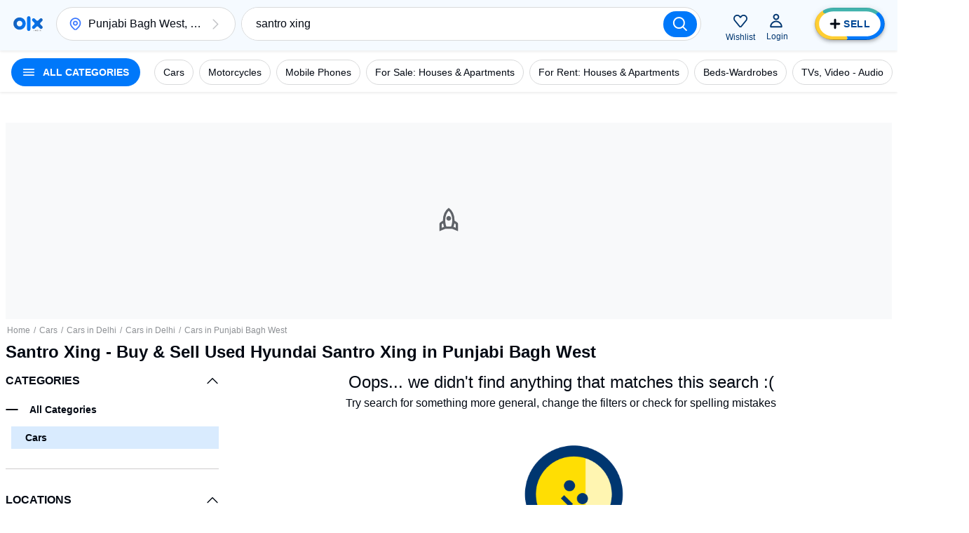

--- FILE ---
content_type: application/javascript; charset=UTF-8
request_url: https://www.olx.in/chunks/modern/desktop-Campaigns~ListingFiltersPage~account~care~category-cover~chat~checkout-shell~home~item~listing~monetization~notfound-v1~partnerships~payment~profile~reProjects~security-hall~security-program~sell-page.olx.5a63e146bdeb0f3b381f.js
body_size: 29412
content:
"use strict";(self.__LOADABLE_LOADED_CHUNKS__=self.__LOADABLE_LOADED_CHUNKS__||[]).push([[5334],{40128:(e,t,o)=>{o.d(t,{kU:()=>h,RW:()=>m});o(278),o(65137),o(60429),o(73964);var a=o(42641),n=o(99067),s=o(68029),i=o(17658),r=o(27536),l=o(92655),c=o(20403),d=o(36530);const u=function(e,t,o){void 0===o&&(o={}),e.api&&e.api.queryParam&&e.api.queryParam.enableMultiLang&&(o.lang=e.api.queryParam.lang);const a=(0,n.Nb)(o);return a?t+"?"+a:t},g=function(e){return void 0===e&&(e={}),(t,o,n)=>{let{get:i}=n;const r=o(),l=(e=>Object.keys(e).sort().reduce(((t,o)=>Object.assign({},t,{[o]:e[o]})),{}))(e),c=e&&!(0,s.xb)(e)?u(r,a.jk.bundles,l):u(r,a.jk.bundles),g=(0,d.x)(r),h=g.isFetching,m=g.updateBundles,p=g.lastCollectionUrl===c,v=g.isError;return!h&&!p&&!v||m?t(i(c,"BUNDLES",null)).then((e=>e&&e.ok?Promise.resolve(e.data):Promise.reject(e))):Promise.resolve()}},h=e=>(t,o)=>{const a=((e,t)=>{const o="web-"+c.iw,a=(0,i.F6)(e),n=t.cookies&&(0,r.AK)(t.cookies.onap||t.cookies.onap_dev),s=(0,l.selectedLocationSelector)(e),d={};return d.platform=o,a&&a.id&&(d.userId=a.id),n&&(d.sessionId=n),s&&s.latitude&&s.longitude&&s.id&&(d.locationLatitude=s.latitude,d.locationLongitude=s.longitude,d.locationId=s.id),Object.entries(d).length>0?JSON.stringify(d):null})(o(),e);return a?t(g(JSON.parse(a))):Promise.resolve()},m=e=>t=>t({type:"UPDATE_BUNDLES",value:e})},97063:(e,t,o)=>{o.d(t,{kk:()=>O,UA:()=>D,K5:()=>M,h5:()=>x,CW:()=>A,z4:()=>F,KF:()=>B,wz:()=>R,Hq:()=>H,O$:()=>V,$K:()=>U,Ep:()=>Z,p:()=>P});var a=o(37316),n=o.n(a),s=(o(278),o(65137),o(60429),o(73964),o(64043),o(57267),o(12826),o(61514),o(76265),o(9873),o(86988)),i=o(28084),r=o(32893),l=o(99067),c=o(22381),d=o(42641),u=o(87111),g=o(98868),h=o(22229),m=o(14090),p=o(17658),v=o(44614),f=o(27536),E=o(31570),k=o(20403),C=o(40128),_=o(95805),y=o(14770),w=o(73639),S=o(47025),L=o(43724),T=o(29243);const b=["cursor","suggestedPage"],N=e=>({type:"UPDATE_COLLECTION_URL",url:e}),Z=e=>Object.keys(e).sort().reduce(((t,o)=>Object.assign({},t,{[o]:e[o]})),{}),I=function(e,t,o,a,s,i){return void 0===t&&(t={}),void 0===o&&(o=y.M6.V1),void 0===s&&(s=!1),void 0===i&&(i={}),(r,c,u)=>{var h,T,I;let{get:O}=u;const D=c(),M=(0,m.Q4)(e,o);t.page=null!==(h=t)&&void 0!==h&&h.page&&1!==t.page?t.page-1:null;const P=Z(t),A=(0,_.Q)(D,P),x=A?M+"?"+A:M,F=(0,w.o)("ITEMS",x),B=D.items.isFetching[F],U=D.items.collections[F],R=D.items.isError[F],H=D.items.errorsMetadata&&D.items.errorsMetadata[F],V=a&&(0,S.d4)(H),{lastCollectionUrl:Y}=D.items,j=(null===(T=Object.keys((null==D||null===(I=D.items)||void 0===I?void 0:I.similarAdsData)||{}))||void 0===T?void 0:T.length)>0;if(!(B||U||R&&!V)||s){r(N(x));return i.mWebStories&&t.paidListing&&r((e=>({type:"UPDATE_PAID_COLLECTION_URL",url:e}))(x)),s&&r({type:"RESET_ITEMS_COLLECTION"}),r({type:"RESET_ITEMS_LIST"}),r((W=M,G=P,(e,t,o)=>{let{post:a}=o;const n=t(),s=(0,v.getSiteCode)(n),i=(0,p.F6)(n),r=E.Z.readCookie("onap"),l=r?(0,f.AK)(r):"",c=new Date;if(!l)return Promise.resolve();const u=Object.assign({},G,{user:i&&i.id||""});return u[L.qN]&&"object"==typeof u[L.qN]&&(u[L.qN]=JSON.stringify(u[L.qN]).replace(/"/g,'\\"')),e(a(d.jk.trackSearch,"BXP_TRACK_SEARCH",{sitecode:s,platform:"web-"+k.iw,sessionId:l,userId:i&&i.id||"",date:c.toISOString(),search:{path:W,query:u}}))})),r((0,C.RW)(!0)),r(O(x,"ITEMS",{},{},{config:i})).then((e=>e&&e.ok?Promise.resolve(e.data):Promise.reject(e)))}var W,G;if(Y!==x){var q;const o=-1===Y.indexOf("?")?{}:l.oY(Y.slice(Y.indexOf("?")+1)),a=n()(o,b);(e===y.TS||e===y.aA&&j||null!==(q=t)&&void 0!==q&&q.query)&&delete a.page;const s=l.Nb(Z(a)),i=l.lq(A,s),c=P.query,d=null==U?void 0:U.length;if(c&&d&&(0,g.IH)({title:c}),!i){const e=A.length>0?M+"?"+A:M;r({type:"RESET_ITEMS_LIST"}),r(N(e)),r((e=>({type:"SET_ITEMS_LIST",url:e}))(e))}}return Promise.resolve()}},O=e=>{let{itemsSource:t,facetLimit:o,cookies:a,location:n,apiVersion:s=y.M6.V1,givenCategoryId:i,retrySSRFailed:c=!1,refetch:d=!1,fetchFavourite:u=!0,config:g={},marketConfig:h,extraParams:p={},relevanceUserId:v}=e;return(e,f)=>{const C=f(),_=(e=>{let t=e||(null===E.Z||void 0===E.Z?void 0:E.Z.readCookie("relevanceUser"));return t||(t=Math.random().toString().replace(".",""),null===E.Z||void 0===E.Z||E.Z.createCookie("relevanceUser",t)),t})(null!=v?v:null==a?void 0:a.relevanceUser),w={user:_},{location:S,category:L,search:b}=l.Y$(n.pathname),N=Object.assign({geoID:S&&S.id,categoryID:L&&L.id||i,text:b,isSearchCall:n.query&&n.query.isSearchCall,apiVersion:s,relaxedFilters:!0,pttEnabled:!0,paidListing:n.query&&n.query.paidListing},p);s===y.M6.V4&&y.aA===t&&(N.platform="web-"+k.iw),y.aA===t&&(N.size=y.Ln);const Z=Object.assign({},w,(0,m.Ow)(t)(C,{location:n,params:N,facetLimit:o,marketConfig:h,sessionFeatures:(0,T.q)()||[]}));return g.mWebStories&&null!=p&&p.paidListing&&(Z.facet_limit=0),Promise.all([u&&e((0,r.BJ)()),e(I(t,Z,s,c,d,g))].filter(Boolean))}},D=function(e,t){return void 0===t&&(t=y.M6.V1),(o,a)=>{const n=a(),{lastCollectionUrl:i,collectionMetadata:r}=n.items;let c=(0,w.o)("ITEMS",i);const{nextPageUrl:d,nextSuggestedPageUrl:u}=r[c]||{},g=u||d,h=g?l.Nb(Z(l.oY(g))):void 0,p=(0,m.Q4)(e,t),v=h?p+"?"+h:p;c=(0,w.o)("ITEMS",v);const f=n.items.isFetching[c],E=n.items.isError[c],k=n.items.collections[c];return f||k||E?(o(N(v)),o({type:"MERGE_ITEMS_LIST",url:v}),Promise.resolve()):(o(N(v)),o((0,s.get)(v,"ITEMS")).then((e=>e&&e.ok?Promise.resolve(e.data):Promise.reject(e))))}},M=function(e,t,o){return void 0===o&&(o=!1),(a,n,s)=>{let{get:i}=s;if(!e)return Promise.reject();const r=n(),l=(0,m.pu)(r,e,t);return!o&&(l.length||(0,m.TA)(r,e,t)||(0,m.wP)(r,e,t))?Promise.resolve():a(i(d.jk.getUserAds(e),"ITEMS",t))}},P=(e,t,o)=>(a,n,s)=>{let{get:i}=s;const r=n(),l=(0,v.getSelectedLangCode)(r);if(l&&(t.lang=l),o.length>0){return a(i(o.replace("http://api.olx.in","/api"),"ITEMS"))}return a(i(d.jk.dealerSearchItems(e),"ITEMS",t))},A=(e,t)=>(o,a)=>{const n=a(),r=(0,v.getSelectedLangCode)(n);r&&(t.lang=r),o((0,s.get)((0,i.JR)(n.items,d.jk.getUserAds(e),"ITEMS",t),"ITEMS"))},x=()=>(e,t,o)=>{let{get:a}=o;const n=h.Z.getUser();if(!n)return Promise.resolve();const s=t(),{id:i}=n,l=d.jk.getUserFavAds(i),c=(0,w.o)("ITEMS",l),u=s.items.isFetching[c],g=s.items.isError[c],m=s.items.collections[c],p={"x-panamera-sitecode":(0,v.getSiteCode)(s)};return u||m||g?Promise.resolve():e(a(d.jk.getUserFavAds(i),"ITEMS",{},p)).then((t=>e((0,r.I2)(t))))},F=function(e,t){return void 0===t&&(t={}),(o,a,n)=>{let{get:s}=n;const l=a(),c=h.Z.getUser(),u=(0,v.getSelectedLangCode)(l),g={"x-panamera-sitecode":(0,v.getSiteCode)(l)};u&&(t.lang=u),o(s((0,i.JR)(l.items,d.jk.getUserFavAds(e),"ITEMS",t),"ITEMS",t,g)).then((t=>c&&c.id===e&&o((0,r.I2)(t))))}},B=e=>t=>!e.q||e.q.length>y.W8?Promise.resolve():(t((0,s.get)(c.jk.getSearchSuggestions,"SUGGESTIONS",e)).then((()=>Promise.resolve())).catch((e=>(window&&window.newrelic&&window.newrelic.noticeError&&window.newrelic.noticeError(new Error("[Error] [SearchSuggestions] "+e)),Promise.reject()))),""),U=function(e,t,o,a){return void 0===a&&(a={}),(n,s,i)=>{let{get:r}=i;const c=s(),u=e||"",g=a&&a.locations&&a.locations[0]&&a.locations[0].lat||null,h=a&&a.locations&&a.locations[0]&&a.locations[0].lon||null,m=a&&a.price&&a.price.value&&a.price.value.raw||null;let p=a&&a.parameters&&a.parameters.find((e=>"make"===e.key));p=p&&p.value||null;let v=a&&a.parameters&&a.parameters.find((e=>"model"===e.key));v=v&&v.value||null;let f=""+d.jk.recommendations(u,t,o,p,v,g,h,m);if(c.api&&c.api.queryParam&&c.api.queryParam.enableMultiLang){const e=f.split("?")[1],t=e?l.oY(e):{};t.lang=c.api.queryParam.lang,f=f.split("?")[0],f=f+"?"+l.Nb(t)}return((e,t)=>{const o=(0,w.o)("ITEMS",t),a=e.items.isFetching[o],n=e.items.collections[o],s=e.items.isError[o];return!a&&!n&&!s})(c,f)?Promise.all([n(r(f,"ITEMS"))]):Promise.resolve()}},R=(e,t,o)=>a=>new Promise(((n,i)=>{e||i(),a((0,s.del)(d.jk.deleteItem(t),"ITEMS",o)).then((t=>{a(u.tb.operateCounter(e,"published","SUBTRACT")),t&&t.ok&&n(t.data),i(t)}))})),H=(e,t,o)=>a=>new Promise(((n,i)=>{e||i(),a((0,s.post)(d.jk.addVideo(t),"ITEMS",o)).then((e=>{e&&e.ok&&n(e.data),i(e)}))})),V=(e,t,o)=>a=>new Promise(((n,i)=>{e||i(),a((0,s.put)(d.jk.editVideo(t),"ITEMS",o)).then((e=>{e&&e.ok&&n(e.data),i(e)}))}))},57658:(e,t,o)=>{o.d(t,{n:()=>n});o(73964);var a=o(47025);const n=function(e){return void 0===e&&(e=!1),(t,o,n)=>{let{get:s}=n;const{navigationTree:i}=o(),r=i&&i.isFetching,l=i&&i.data,c=i&&i.isError,d=e&&(0,a.d4)(i.errorMetadata);return l||r||c&&!d?Promise.resolve():t(s("/api/bxp/v2/navigation-trees/default","BXP_NAVIGATION_TREE",{isAppBrowserEnable:!0}))}}},10496:(e,t,o)=>{o.d(t,{Z:()=>a});const a=e=>t=>{t({type:"SET_WISHLIST_TOOLTIP_VISIBILITY",data:e})}},66399:(e,t,o)=>{o.r(t),o.d(t,{Footer:()=>X,default:()=>Q,mapStateToProps:()=>J});var a=o(67154),n=o.n(a),s=(o(60429),o(20975)),i=o.n(s),r=o(8092),l=o(48711),c=o(27112),d=o(44813),u=o(29243),g=o(87602),h=o(2520),m=o(59713),p=o.n(m),v=(o(76801),o(43843),o(93967)),f=o.n(v),E=o(67115),k=o(68029),C=o(71976),_=o(3396),y=o(59754);const w=e=>{let{title:t,links:o,sectionId:a}=e;const n=o.map(((e,t)=>i().createElement("li",{key:t},i().createElement(_.Link,{className:d.Z.links,to:e.href,onClick:function(){(e.href||"").includes("://")||(0,y.k)()},target:e.target?e.target:"",rel:e.target?"nofollow noopener noreferrer":""},e.title))));return i().createElement("section",{className:f()(d.Z.section),"data-aut-id":a+"_column"},t,i().createElement("ul",null,n))};w.defaultProps={sectionId:""};const S=w;var L=o(74768),T=o(71804),b=o(99843),N=o(68140),Z=o(74877);const I={networks:{Facebook:{src:T.Ro.Facebook,altText:"Facebook-icon"},Instagram:{src:T.Ro.Instagram,altText:"Instagram-icon"},LinkedIn:{src:T.Ro.LinkedIn,altText:"LinkedIn-icon"},Twitter:{src:T.Ro.Twitter,altText:"Twitter-icon"},Whatsapp:{src:T.Ro.Whatsapp,altText:"Whatsapp-icon"},Youtube:{src:T.Ro.Youtube,altText:"Youtube-icon"}},apps:{Android:T.A8.ANDROID_ASSET,Apple:T.A8.APPLE_ASSET,Android_3x:T.A8.ANDROID_ASSET_3X,Apple_3x:T.A8.APPLE_ASSET_3X}},O={Android:{id:"android_app_store_alt_text"},Apple:{id:"apple_app_store_alt_text"},Android_3x:{id:"android_app_store_alt_text"},Apple_3x:{id:"apple_app_store_alt_text"}},D=(e,t,o,a)=>({webp:(0,L.H0)(I[t][o],N.dJ,e,"","",a)}),M=e=>{let{intl:t,type:o,target:a,brand:n,config:s}=e;const r=s.get("staticAssets"),l=s.get("theme","id");if(I[o]&&I[o][a])switch(o){case"networks":return i().createElement(Z.Z,{fileName:I[o][a].src,alt:I[o][a].altText,types:N.G$});case"apps":return i().createElement(b.Z,{sourceConfig:D(r,o,a,l),url:(0,L.H0)(I[o][a],N.pX,r,"","",l),alt:t.formatMessage(O[a],{brand:n}),className:d.Z.cta})}return null},P=(0,r.compose)(g.Z,c.injectIntl)(i().memo(M)),A=e=>{let{sections:t,brand:o}=e,a=null,n=null;return t.forEach((e=>{let{id:t,title:s,links:r}=e;if("social-networks"===t){const e=r.map(((e,t)=>i().createElement(_.Link,{key:t,className:d.Z.links,to:e.href,"data-aut-id":e.title},i().createElement(P,{type:"networks",target:e.title}))));a=i().createElement("div",{className:f()(d.Z.withIcons,d.Z.apps)},i().createElement("span",{className:f()(d.Z.title)},s),i().createElement("div",{className:f()(d.Z.linksContainer)},e))}if("mobile-apps"===t){const e=r.map(((e,t)=>i().createElement(_.Link,{key:t,className:d.Z.links,to:e.href},i().createElement(P,{type:"apps",target:e.title+"_3x",brand:o}))));n=i().createElement("div",{className:f()(d.Z.withIcons,d.Z.apps)},e)}})),i().createElement("section",{className:f()(d.Z.section,d.Z.iconSection)},a,n)};o(17658);var x=o(65752);class F extends i().Component{constructor(e){super(e),p()(this,"getLinksColumns",(e=>{const t=e,{track:o,isOlxAutosLandingPage:a,isPaidCampaign:n,config:s,userId:r,userSessionLong:l}=this.props,c=s.get("addUserInFooterLinks");return t.filter((e=>a&&n&&this.ppcColumns?this.ppcColumns.includes(e.id):E.Rc.includes(e.id))).map((e=>{const t=c&&c.length>0&&c.indexOf(e.id)>=0&&(0,C.HY)(e.links,l,r)||e.links;return i().createElement(S,{key:e.id,title:e.title,links:t,track:o,sectionId:e.id})}))})),p()(this,"getBrandSection",((e,t,o)=>{const a={id:"brand-section",title:t,links:[]};return o&&a.links.push({title:i().createElement(c.FormattedMessage,{id:"help"}),href:o}),a.links.push({title:i().createElement(c.FormattedMessage,{id:"sitemap"}),href:"/sitemap/most-popular"}),e.privacy_links&&(a.links.push({title:i().createElement(c.FormattedMessage,{id:"terms_of_use"}),href:e.privacy_links.terms_url}),a.links.push({title:i().createElement(c.FormattedMessage,{id:"privacy_policy"}),href:e.privacy_links.privacy_url})),a})),p()(this,"getIconsColumn",(e=>{const t=e.filter((e=>E.Vs.includes(e.id))),{track:o}=this.props;return i().createElement(A,{sections:t,brand:this.props.brand,track:o})}));const{config:t}=this.props;this.ppcColumns=t.get("ppcColumns")}render(){const{sections:e,country:t,brand:o,zendeskUrl:a,track:n}=this.props;if(0===e.length)return null;const s=this.getLinksColumns(e);if(!(0,C.C5)(e)&&!(0,k.xb)(t)){const e=this.getBrandSection(t,o,a);s.push(i().createElement(S,{key:e.id,title:e.title,links:e.links,track:n,sectionId:e.id}))}const r=this.getIconsColumn(e);return i().createElement(i().Fragment,null,i().createElement("div",{className:d.Z.topFooter,"data-aut-id":"top-desktop-footer"},i().createElement("div",{className:f()(d.Z.sections)},i().createElement("section",{className:d.Z.columnsSection},s),r)))}}p()(F,"defaultProps",{sections:[],country:{},brand:"",isPaidCampaign:!1});const B=(0,r.compose)(g.Z,x.Z)(F);var U=o(35152),R=o(44614),H=o(47169);o(73964),o(76265);const V=(0,o(63504).Z)({loader:()=>o.e(7069).then(o.bind(o,91989)),options:{rootMargin:"800px"}});var Y=o(77501),j=o(35376),W=o(17319);const G="DkX7M",q="l8rz5";var z=o(71160);const K=function(){const e=(0,s.useRef)(!1);return(0,s.useEffect)((()=>{const t=()=>{(()=>{if(e.current)return;e.current=!0;const t=document.createElement("script");t.src="https://jsc.mgid.com/site/968110.js",t.async=!0,document.body.appendChild(t);const o=document.createElement("script");o.text='\n                (function(w, q) {\n                    w[q] = w[q] || [];\n                    w[q].push(["_mgc.load"]);\n                })(window, "_mgq");\n            ',document.body.appendChild(o)})(),window.removeEventListener("scroll",t)};return"complete"===document.readyState?window.addEventListener("scroll",t,{once:!0}):window.addEventListener("load",(()=>{window.addEventListener("scroll",t,{once:!0})}),{once:!0}),()=>{window.removeEventListener("scroll",t)}}),[]),i().createElement("div",{"data-aut-id":"mgidWrapper",className:z.t?q:G},i().createElement("div",{"data-type":"_mgwidget","data-widget-id":"1768587"}))},X=e=>{const{configObj:t,brand:o,sections:a,intl:r,enableTopMobile:l,zendeskUrl:c,footerTitle:g,footerAddress:m,showDownloadApp:p,topSections:v,isOlxAutosLandingPage:f,track:E,onFooterClick:k,showMgid:C}=e,_=(0,s.useCallback)((e=>{e&&E(j.lW.HP_FOOTER_IMPRESSION)}),[E]),y=(0,u.p)(t);return i().createElement(Y.Z,{onChange:_},p&&i().createElement(V,null),C&&!z.t&&i().createElement("div",null,i().createElement(K,null)),i().createElement("footer",{className:d.Z.footer,"data-aut-id":"footer",id:"footer",onClick:k},i().createElement(B,n()({country:y,brand:o,sections:a,showTopMobile:l,zendeskUrl:c,topSections:v,isOlxAutosLandingPage:f},e,{track:(t,o)=>{const{trackProps:a}=e,n=Object.assign({select_from:o,chosen_option:t.title,origin:e.origin},a);e.track(j.rv.OLXAUTOS_LINKS_TAPPED,n)}})),C&&z.t&&i().createElement("div",null,i().createElement(K,null)),i().createElement(h.Z,{country:y,brand:o,sections:a,intl:r,zendeskUrl:c,footerTitle:g,footerAddress:m})))};X.defaultProps={configObj:{},sections:[],enableTopMobile:!1,footerTitle:"",footerAddress:"",showDownloadApp:!1,showMgid:!1,topSections:[],trackProps:{},isOlxAutosLandingPage:!1,isPaidCampaign:!1,onFooterClick:()=>{}};const J=(e,t)=>({configObj:(0,R.configSelector)(e),brand:t.config.get("theme","brand"),footerTitle:t.config.get("footerTitle"),footerAddress:t.config.get("footerAddress"),isPPCMigration:t.config.get("ppcMigration"),sections:(0,U.L1)(e,{config:t.config,sections:t.sections}),zendeskUrl:(0,R.getLocaleZendeskUrl)(e,t)}),Q=(0,r.compose)(g.Z,c.injectIntl,H.Z,W.Z,(0,l.connect)(J))(X)},2520:(e,t,o)=>{o.d(t,{Z:()=>C});var a=o(59713),n=o.n(a),s=o(20975),i=o.n(s),r=o(3396),l=o(44813),c=o(87602),d=o(74877);const u="_2wXGi",g="_2a15W",h="_2PIUn",m="qDLtx";var p=o(68140),v=o(67115),f=o(71804);const E=()=>i().createElement("div",{className:u},i().createElement("div",{className:g,"data-aut-id":"Car Trade"},i().createElement(d.Z,{fileName:f.A8.CT_CARTRADE_TECH_LOGO,types:p.G$,alt:"Car Trade",className:h})),v.ax.map(((e,t)=>i().createElement("div",{key:t,className:m},""===e.href?i().createElement(d.Z,{fileName:e.icon,types:p.G$,alt:e.name,className:h}):i().createElement("a",{href:e.href,target:"_blank",rel:"noopener noreferrer"},i().createElement(d.Z,{fileName:e.icon,types:p.G$,alt:e.name,className:h}))))));class k extends i().Component{constructor(e){var t;super(e),t=this,n()(this,"getFallbackSection",(()=>{const{country:e,intl:t,zendeskUrl:o}=this.props,a={id:"links-section",title:"",links:[]};return o&&!this.disableHelpLink&&a.links.push({title:t.formatMessage({id:"help"}),href:o}),this.disableSiteMapLink||a.links.push({title:t.formatMessage({id:"sitemap"}),href:"/sitemap/most-popular"}),e.privacy_links&&(a.links.push({title:t.formatMessage({id:"terms_of_use"}),href:e.privacy_links.terms_url}),a.links.push({title:t.formatMessage({id:"privacy_policy"}),href:e.privacy_links.privacy_url})),a})),n()(this,"getLinksSection",(function(e,o){void 0===o&&(o=" - ");let a=e.find((e=>"other-countries"===e.id));a||(a=t.getFallbackSection());const n=[];return a.links.forEach(((e,t)=>n.push(o,i().createElement(r.Link,{key:t,className:l.Z.links,to:e.href},e.title)))),n.shift(),i().createElement("section",{className:l.Z.section+" "+l.Z.autosSection},i().createElement("div",{className:""+l.Z.autosSectionTitle},a.title)," ",n)})),this.translations={footer:e=>i().createElement("span",null,this.props.intl.formatMessage({id:"footer"},e))};const{config:o}=this.props,a=o.get("olxAutos");this.disableSiteMapLink=a.disableSiteMapLink,this.disableHelpLink=a.disableHelpLink}getFooterText(){const{country:e,brand:t,footerTitle:o,footerAddress:a}=this.props;let n="",s="";s="© 2006-"+(new Date).getFullYear();const r=o||this.translations.footer({country:e.name}),l=a||t;return n=i().createElement(i().Fragment,null,r,o?"":"."," ",s," ",l),n}render(){const{sections:e}=this.props;return i().createElement("div",{className:l.Z.bottomFooter,"data-aut-id":"bottom-footer"},i().createElement(E,null),i().createElement("div",{className:l.Z.sections},i().createElement("section",{className:l.Z.section},this.getFooterText()),this.getLinksSection(e)))}}n()(k,"defaultProps",{sections:[],footerTitle:"",footerAddress:""});const C=(0,c.Z)(k)},48408:(e,t,o)=>{o.d(t,{ZP:()=>$e});var a=o(59713),n=o.n(a),s=o(20975),i=o.n(s),r=o(48711),l=o(93967),c=o.n(l),d=o(18490),u=o(36187),g=(o(60429),o(64043),o(61514),o(8092)),h=o(37316),m=o.n(h),p=(o(73964),o(76265),o(47169)),v=o(27112),f=o(70895),E=o(46862),k=o(71260),C=o(87971),_=o(17319),y=o(87602),w=o(99067),S=o(55027),L=o(98562),T=o(92655),b=o(39903),N=o(15213),Z=o(35376),I=o(99337),O=o(56107),D=o(68029),M=o(79256),P=o(86346),A=o(1824),x=o(99645),F=o(28084),B=o(95619);const U=["category","title","suggestions","recentSearch_selected_position"],R=(0,E.ZP)((()=>o.e(8490).then(o.bind(o,89150))));class H extends i().PureComponent{constructor(e){super(e),n()(this,"state",{string:void 0,isLoadingLocation:!1,onlyInCategory:!!this.props.selectedCategory,locationOpen:!1}),n()(this,"updateShowCategory",(()=>{this.setState({onlyInCategory:!1})})),n()(this,"handleLocationChange",((e,t)=>{const{searchTerm:o,trackOrigin:a,_setGPS:n,_setLocationGps:s,config:i,categoryTreeSelected:r}=this.props,{string:l}=this.state,c=void 0===l?o:l,d=(0,N.wP)(r);return this.props.track(Z.ji,Object.assign({origin:a,select_from:Z.L7,place_selected_id:e?e.id:""},t,d)),(0,M.IH)(!0),this.setState({locationOpen:!1}),(0,x.xI)(e,this.props,c,i,n,s),window.scrollTo(0,0),null})),n()(this,"handleTextChange",(e=>{this.setState({string:e||""})})),n()(this,"handleOnLoading",(e=>this.setState({isLoadingLocation:e}))),n()(this,"handleOnSelectCategoryOnly",(()=>this.setState({onlyInCategory:!this.state.onlyInCategory}))),n()(this,"handleSearch",((e,t)=>{const{selectedLocation:o,searchTerm:a,selectedCategory:n,config:s}=this.props,{string:i}=this.state,r=this.state.onlyInCategory?n:void 0,l=void 0===i?a:(0,O.v0)(i);if(!l)return;const c=s.get("autoSelectCategories")?{isSearchCall:!this.state.onlyInCategory}:{};this.completeSearch(this.buildURL({location:o,category:r,search:l,params:c}),{search_type:Z.VO.REGULAR,search_string:l,search_user_query:l,search_autocomplete_suggestions:t})})),n()(this,"handleSearchClick",(e=>{let{category:t,title:o,suggestions:a,recentSearch_selected_position:n}=e,s=m()(e,U);const{selectedLocation:i,config:r}=this.props,{string:l}=this.state,c=r.get("autoSelectCategories"),d=t&&!!t.id,u=c&&!d?{isSearchCall:!d}:{},g=t;this.completeSearch(this.buildURL({location:i,category:g,search:o,params:u}),Object.assign({search_type:n?Z.VO.SAVED_HISTORY:Z.VO.AUTOCOMPLETE,search_string:o,search_user_query:l,search_autocomplete_suggestions:a,recentSearch_selected_position:n},s))})),n()(this,"handleLocation",(e=>{e!==this.state.locationOpen&&this.setState({locationOpen:e})})),n()(this,"closeLocation",(()=>this.handleLocation(!1))),n()(this,"openLocation",(()=>this.handleLocation(!0))),n()(this,"onOutsideClickHandler",(()=>this.theme===A.yU.LETGO?this.closeLocation():void 0)),this.searchTrackInfo={autocomplete_version:e.config.get("autocompleteVersion"),resultset_type:e.trackOrigin},this.urlKeywords=e.config.get("olxAutos","urlKeywords"),this.theme=e.config.get("theme","id")}componentDidMount(){const{showCategoryCheckbox:e}=this.props;!1===e&&this.updateShowCategory()}componentDidUpdate(e){e.showCategoryCheckbox!==this.props.showCategoryCheckbox&&!1===this.props.showCategoryCheckbox&&this.state.onlyInCategory&&this.updateShowCategory(),e.searchTerm!==this.props.searchTerm&&this.setState({string:this.props.searchTerm});const t=e.params.categoryID!==this.props.params.categoryID,o=e.selectedCategory!==this.props.selectedCategory,a=e.selectedCategory&&this.props.selectedCategory&&e.selectedCategory.id!==this.props.selectedCategory.id;(t||o||a)&&this.setState({onlyInCategory:this.props.selectedCategory&&!(0,D.xb)(this.props.selectedCategory)})}buildURL(e,t){void 0===t&&(t=!0);const{config:o}=this.props;return(0,w.KV)(e,t?{categoryCover:o.get("categoryCover")}:{})}completeSearch(e,t){void 0===t&&(t={});const{trackOrigin:o,params:{categoryID:a,geoID:n},location:s,categoryTreeSelected:i,trackFilters:r={}}=this.props,l=(0,N.wP)(i),c=Object.assign({origin:o,category_id:a||-1},this.searchTrackInfo,t,l,r),d=(0,w.Y$)((0,w.mZ)(s));n&&(c.location_id=n),d.params&&d.params.filters&&(c.filters=d.params.filters),(0,S.LS)("search_type",c.search_type),this.props.track(Z.dW,c),this.props.router.push(e),window.scrollTo(0,0)}render(){const{searchTerm:e,isBrowsingInCategory:t,isBrowsingInGeoLocation:o,selectedCategory:a,isMeetingPage:n,location:s}=this.props,{string:r,isLoadingLocation:l}=this.state,d=void 0===r?e:r,u=R,g=this.theme===A.yU.LETGO,h="/"===s.pathname;return i().createElement("div",{className:C.Z.heroSearchWrapper},i().createElement("div",{className:c()(C.Z.heroSearch)},i().createElement(I.Z,{display:"flex",onEscape:this.closeLocation,onOutsideClick:this.onOutsideClickHandler},i().createElement(u,{visible:this.state.locationOpen,onFocus:this.openLocation,onLostFocus:this.closeLocation,"data-aut-id":"heroSearchLocation",onChange:this.handleLocationChange,onLoading:this.handleOnLoading,showLoading:!1,trackSelectFrom:Z.L7,withArrow:!0,locIcon:g?"location":""})),!n&&i().createElement("div",{className:c()(C.Z.searchWrapper,{[C.Z.thinBorder]:g})},i().createElement(k.Z,{isHome:h,"data-aut-id":"heroSearchInputSearch",className:C.Z.search,formClassName:C.Z.form,searchTerm:d,isBrowsingInCategory:t,isBrowsingInGeoLocation:o,onEnter:this.handleSearch,setSearchTrackInfo:this.setSearchTrackInfo,onChange:this.handleTextChange,onClick:this.handleSearchClick}),this.props.selectedCategory&&this.props.showCategoryCheckbox&&i().createElement("div",{className:C.Z.searchOnlyIn},i().createElement("div",{className:C.Z.container},i().createElement(f.Z,{"data-aut-id":"heroSearchOnlyInCategory",name:"onlyInCategory",value:!!this.props.selectedCategory,onChange:this.handleOnSelectCategoryOnly,id:"heroSearchOnlyInCategory"}),i().createElement(v.FormattedMessage,{id:"searchOnlyIn",values:a},(e=>i().createElement("span",{className:C.Z.label},e)))))),!n&&i().createElement("div",{"data-aut-id":"btnSearch",onClick:this.handleSearch,className:c()(C.Z.searchButton,{[C.Z.searchButtonLoading]:l})},i().createElement("span",null,i().createElement(P.Z,{icon:"search",size:24,color:"whiteIcons"})))))}}n()(H,"defaultProps",{isBrowsingInCategory:!1,isBrowsingInGeoLocation:!1,searchTerm:"",params:{},trackOrigin:"",categoryTreeSelected:{},showCategoryCheckbox:!0});const V={updateLocation:L.YF,resetLocation:L.Rz,_setGPS:b.Rn,_setLocationGps:b.mQ},Y=(0,g.compose)(_.Z,(0,r.connect)(((e,t)=>{var o,a,n;let{params:s}=t;const i=(0,N.D0)(e,s);return{trackOrigin:e.track.origin,selectedLocation:(0,T.selectedLocationSelector)(e),selectedCategory:(0,N.uT)(e,i),isCurrentGPSLocation:(0,T.isCurrentGPSLocationSelector)(e),tabName:null!==(o=null===(a=e.cxeLayout)||void 0===a?void 0:a.tabName)&&void 0!==o?o:"",categoryTreeSelected:(0,F.qZ)(null==e||null===(n=e.categories)||void 0===n?void 0:n.elements,i),trackFilters:(0,B.hS)(e)}}),V),p.Z,y.Z)(H);var j=o(38272),W=(o(76801),o(43843),o(67971)),G=o(3396),q=o(36138),z=o(79062),K=o(25858),X=o(74768),J=o(64604),Q=o(97935),$=o(94824),ee=o(6844),te=o(52872),oe=o(29243),ae=o(17658),ne=o(85716),se=o(59318);class ie extends i().PureComponent{constructor(e){super(e),n()(this,"avatarElement",null),n()(this,"closeDropdown",(()=>{this.setState({showDropdown:!1})})),n()(this,"toggleDropdown",(()=>{this.setState({showDropdown:!this.state.showDropdown})})),this.avatarElement=null,this.setAvatarElementRef=e=>{this.avatarElement=e},this.state={showDropdown:!1}}getDropdownRightPosition(){return window&&this.avatarElement?window.innerWidth-this.avatarElement.getBoundingClientRect().right:0}render(){var e;const{showDropdown:t}=this.state,{userName:o,isMyZoneFinanceEnabled:a,userData:n}=this.props,s=$.Z.avatarContainer,r=null===(e=(0,oe.q)()||[])||void 0===e?void 0:e.includes("olxin-15430"),l=(0,se.NZ)(n);return i().createElement(i().Fragment,null,i().createElement("div",{className:s,"data-aut-id":"iconProfile",onClick:this.toggleDropdown,ref:this.setAvatarElementRef},this.props.imageURl?i().createElement("div",null,i().createElement(G.Avatar,{diameter:"35px",className:$.Z.avatar,image:this.props.imageURl}),r&&l&&i().createElement(ne.Z,{keyword:l,className:$.Z.shieldBadge})):i().createElement("div",{className:c()($.Z.avatarInitials)},o&&o[0].toUpperCase()),i().createElement(P.Z,{icon:"arrowDown",size:20})),t&&Q.createPortal(i().createElement("div",{className:$.Z.dropDownList,style:{right:this.getDropdownRightPosition()}},i().createElement(ee.Z,{closeDropdown:this.closeDropdown,isMyZoneFinanceEnabled:a,selectFrom:"header"})),document.body))}}const re=(0,r.connect)((e=>({threads:(0,te.St)(e),userData:(0,ae.F6)(e)})))(ie);var le=o(99500),ce=o(10496),de=o(5333),ue=o(91667),ge=o(14770),he=o(29301),me=o(46343),pe=o(22229),ve=o(28808);const fe="_3YuVs",Ee="_28TMj",ke="nF8Ok",Ce="_2va6S",_e=e=>{let{showToolTip:t}=e;const[o,a]=(0,s.useState)(t);return i().createElement("div",{className:c()(ke),"data-aut-id":"tooltipContainer"},i().createElement("div",{className:c()(fe,{[Ee]:o}),"data-aut-id":"tooltip"},i().createElement("div",{className:Ce,"data-aut-id":"crossIcon",onClick:()=>{a(!1)}},i().createElement(G.Icon,{icon:"cross",color:"blackIcons",size:12})),i().createElement(v.FormattedMessage,{id:"unlockTrustBadge"})))};var ye=o(35494),we=o(31570);const Se="showRedDotOnWishlist";class Le extends i().PureComponent{constructor(e){var t;super(e),n()(this,"toggleLoginModal",(()=>{this.props.setLoginModalState({state:!0,redirectTo:"",trackProps:{},callback:this.props.loginCallback})})),n()(this,"onClickPost",(e=>{e.preventDefault(),this.props.onClickTrack("sell"),this.props._userIsLogged?this.props.router.push({pathname:"/post"}):this.props.setLoginModalState({state:!0,redirectTo:"/post",trackProps:{origin:"posting"}})})),n()(this,"onClickMyFavorites",(e=>{e.preventDefault(),this.props.onClickTrack("favorites"),this.props._userIsLogged?(this.props.router.push({pathname:"/wishlist"}),(0,he.D$)(Se,!1)):this.props.setLoginModalState({state:!0,redirectTo:"/wishlist",trackProps:{origin:"wishlist"}})})),n()(this,"onClickChat",(()=>{this.props.onClickTrack("chat")})),n()(this,"checkTooltipFlag",(()=>{this.props.showWishListTooltip&&(this.timeout=setTimeout((()=>{this.props.setWishlistToolTipState(!1)}),5e3))})),n()(this,"onOutsideClickHandler",(()=>{this.setState({showToolTip:!1})})),n()(this,"tryShowTrustedTooltip",(e=>{if(!e)return;const t=(0,ye.me)(e),o=we.Z.readCookie("trusted_tooltip_shown");this.trustEntryFlag&&t&&!o&&(we.Z.createCookie("trusted_tooltip_shown",!0),this.setState({showTrustedToolTip:!0}))})),this.translations={postBtnText:i().createElement(v.FormattedMessage,{id:"sell"})},this.theme=e.config.get("theme","id"),this.trustEntryFlag=null===(t=(0,oe.q)()||[])||void 0===t?void 0:t.includes("olxin-15430"),this.state={showToolTip:!0,showTrustedToolTip:!1}}componentDidMount(){((0,D.Ft)((0,he.le)(Se))||"false"!==(0,he.le)(Se))&&(0,he.D$)(Se,!0),this.tryShowTrustedTooltip(this.props.loggedUser)}componentDidUpdate(e){var t,o;e.showWishListTooltip&&this.props.showWishListTooltip&&this.checkTooltipFlag(),null!==(t=e.loggedUser)&&void 0!==t&&t.id&&null!==(o=this.props.loggedUser)&&void 0!==o&&o.id&&this.tryShowTrustedTooltip(this.props.loggedUser)}componentWillUnmount(){clearTimeout(this.timeout)}render(){var e,t,o,a,n,s;const{loggedUser:r,_userIsLogged:l,showUnreadChat:d,config:u,direction:g,user:h}=this.props,m=[],p=u.get("staticAssets"),f=u.get("disableUserLogin")||!1,E=h||r,k=((null==this||null===(e=this.props)||void 0===e||null===(t=e.userData)||void 0===t?void 0:t.length)||(null==this||null===(o=this.props)||void 0===o||null===(a=o.meta)||void 0===a||null===(n=a.counters)||void 0===n?void 0:n.favourites)||0)>0&&JSON.parse((0,he.le)(Se));return m.push(i().createElement("div",{key:"wishlist"},i().createElement(G.Link,{to:"/wishlist",className:c()(W.Z.icons,{[W.Z.notification]:k,[W.Z.wishlistNotification]:k}),onClick:this.onClickMyFavorites,rel:"nofollow","data-aut-id":"btnWishlist"},i().createElement(z.Z,{name:"favorite",icon:"favoriteOff",direction:g})),(null===(s=this.props)||void 0===s?void 0:s.showWishListTooltip)&&i().createElement("div",{key:"wishlistTooltip"},i().createElement(I.Z,{onOutsideClick:this.onOutsideClickHandler},i().createElement(ve.Z,{toggleFirstTimeUserTips:this.props.toggleFirstTimeUserTips,showToolTip:this.state.showToolTip}))))),l?(m.push(i().createElement(G.Link,{key:"chat",to:"/nf/chat",className:c()(W.Z.icons,{[W.Z.notification]:d},W.Z.classifiedNotification),rel:"nofollow","data-aut-id":"btnChat",onClick:this.onClickChat},i().createElement(z.Z,{name:"chat",icon:"chatNavigation",direction:g}))),u.get("notificationHub").enabled&&m.push(i().createElement("div",{key:"notificationHub",className:W.Z.icons,"data-aut-id":"notificationHub"},i().createElement(J.ZP,null))),m.push(i().createElement("div",{className:W.Z.avatarContainer,key:"avatarDropdown"},i().createElement(re,{imageURl:(0,X.HK)(p,E),userName:r.name}),this.trustEntryFlag&&!(0,ye.S0)(r)&&this.state.showTrustedToolTip&&i().createElement(_e,{showToolTip:this.state.showTrustedToolTip})))):f||m.push(i().createElement(K.Z,{key:"login",type:"tertiaryBtn","data-aut-id":"btnLogin",onClick:this.toggleLoginModal,className:c()(W.Z.buttons,W.Z.loginBtn)},i().createElement(v.FormattedMessage,{id:"logIn"}))),m.push(i().createElement(ue.Z,{key:"postBtn",href:"/post","data-aut-id":"btnSell",onClick:this.onClickPost,label:this.translations.postBtnText,theme:this.theme})),i().createElement("div",{className:c()(W.Z.actionButtons,this.props.className,W.Z[this.props.type]),"data-aut-id":"actionButtons"},m)}}n()(Le,"defaultProps",{showUnreadChat:!1,type:"dark",className:"",loginCallback:()=>{},onClickTrack:()=>{},toggleFirstTimeUserTips:()=>{},meta:{},direction:"ltr"});const Te=(0,g.compose)(p.Z,y.Z,_.Z,de.Z,(0,q.t)(ge.cH),(0,r.connect)((e=>{var t;const o=null===(t=pe.Z.getUser())||void 0===t?void 0:t.id;return{user:(0,ae.yV)(e),showUnreadChat:e.toggleUnreadChats,loggedUser:(0,ae.F6)(e),_userIsLogged:!!(0,ae.dU)(e),meta:(0,me.kv)(e,o),userData:(0,ae.K3)(e),showWishListTooltip:null==e?void 0:e.wishListTooltip}}),(e=>({setLoginModalState:t=>e((0,le.Z)(t)),setWishlistToolTipState:t=>e((0,ce.Z)(t))}))),v.injectIntl)(Le),be="aN6GB",Ne="_3G1kR",Ze="_1ZtQp",Ie="_3UZfn",Oe="_2i1uN",De="Zug15",Me="_1V1vC",Pe="_3MQ_J",Ae="_2_Be7",xe="_dybr";var Fe=o(56882),Be=o(59565);class Ue extends i().PureComponent{constructor(e){super(e),n()(this,"renderLanguageList",(()=>{const{isDropdownOpen:e,selectLang:t}=this.state;return i().createElement(Be.default,{className:c()(Pe,{[Ae]:e}),onSelect:this.onSelect,selectLang:t,langSupp:this.langSupp})})),n()(this,"closeDropdown",(()=>this.setState({isDropdownOpen:!1}))),n()(this,"onSelect",(e=>{this.setState({selectLang:e});const t=this.props.trackerOrigins.HEADER,o={origin:t,chosen_option:e};this.props.setOriginTrack(t),this.props.track("language_updated",o),we.Z.createCookie("lang",e),"undefined"!=typeof window&&window.location.reload(),this.closeDropdown()})),n()(this,"openDropdown",(()=>this.setState((e=>({isDropdownOpen:!e.isDropdownOpen})),(()=>{this.props.track("language_update_show")})))),this.langSupp=e.marketConfig.get("langs"),this.isPPCMigration=e.marketConfig.get("ppcMigration"),this.state={isDropdownOpen:!1,selectLang:e.selectedLang}}render(){const e=this.langSupp.find((e=>{let{param:t}=e;return t===this.state.selectLang})),t=e&&e.name||"";return i().createElement(I.Z,{onOutsideClick:this.closeDropdown,className:Oe},i().createElement("div",{className:be},i().createElement("div",{onClick:this.openDropdown,className:c()(Ze,{[Ie]:this.isPPCMigration}),"data-aut-id":"allLanguages"},i().createElement("span",{className:Ne},t),i().createElement("span",{className:c()(De,this.state.isDropdownOpen?Me:"")},i().createElement(z.Z,{icon:"arrowDown",animation:!1})))),i().createElement("div",{className:c()(xe),"data-aut-id":"categoryList"},this.renderLanguageList()))}}n()(Ue,"defaultProps",{className:""});const Re=(0,g.compose)((0,y.R)("marketConfig"),_.Z,p.Z,(0,r.connect)(((e,t)=>({selectedLang:(0,Fe.Oh)(e,t)})),(e=>({setOriginTrack:t=>e((0,j.jw)(t))}))))(Ue);var He=o(23911);const Ve=e=>{let{renderLogo:t,searchTerm:o,params:a,isOnListing:n,hideSearchBar:r,loginCallback:l,monetTrackingParams:u,hideActionButtons:g,showHelpButton:h,config:m,isMeetingPage:p,hideMultiLang:f,router:E,track:k,trackerOrigins:C,setOriginTrack:_,experimentVariant:y,trackEntryPoint:w,showCategoryCheckbox:S}=e;const L=m.get("enableMultiLang"),T=(0,s.useMemo)((()=>a),[a]),b=(0,s.useCallback)((e=>{const t=C.HEADER;let o="";switch(_(t),e){case"chat":o="chat_inbox";break;case"sell":o="posting_tap_post";break;case"favorites":o="Wishlist_home_scr_shown"}k(o,{origin:t,select_from:"header",entry_point:w})}),[_,k,C.HEADER,w]);const N=m.get("desktopRevampFlag")?He.ZP:Y;return i().createElement(i().Fragment,null,i().createElement("div",{className:d.Z.headerFA},y&&i().createElement(z.Z,{onClick:function(){E.goBack()},icon:ge.UZ.BACK,color:ge.MN.PRIMARY_BASE,size:20}),!y&&t()),i().createElement("div",{className:c()(d.Z.search)},!r&&i().createElement(N,{size:"small",searchTerm:o,params:T,isOnListing:n,isMeetingPage:p,showCategoryCheckbox:S})),!f&&L&&i().createElement(Re,null),!g&&i().createElement(Te,{className:d.Z.actionButtons,loginCallback:l,onClickTrack:b}),!!h&&i().createElement(K.Z,{key:"help",type:"tertiaryBtn","data-aut-id":"btnLogin",onClick:function(){k("monet_help_button",Object.assign({entry_point:w},u)),document.getElementById("help")&&window.scroll({behavior:"smooth",top:document.getElementById("help").offsetTop-10})},className:c()(d.Z.buttons)},i().createElement(v.FormattedMessage,{id:"help"})))};Ve.defaultProps={showUnreadChat:!1,hideSearchBar:!1,isMeetingPage:!1,monetTrackingParams:{},hideActionButtons:!1,loginCallback:()=>{},hideMultiLang:!1,trackEntryPoint:""};const Ye=(0,g.compose)(y.Z,_.Z,p.Z,(0,r.connect)(((e,t)=>{let{toggleUnreadChats:o}=e;return{showUnreadChat:o,trackEntryPoint:t.track.entry_point}}),(e=>({setOriginTrack:t=>e((0,j.jw)(t))}))))(Ve);var je=o(4916),We=o(78961),Ge=o(58302),qe=o(67751),ze=o(86600),Ke=o(18037),Xe=o(12998),Je=o(63307);class Qe extends i().Component{constructor(e){var t,o;super(e),n()(this,"renderLogo",(()=>{const{isPaidCampaign:e}=this.props,{logoUrl:t,logoSize:o,logoWidth:a,logoHeight:n}=(0,Ge.F)(this.showAutosLogo,this.staticAssetPath,!0);return i().createElement(je.Z,{logoUrl:t,isOnListing:this.props.isOnListing,logoSize:o,logoWidth:a,logoHeight:n,logoAltText:this.logoAltText,isPaidCampaign:e})})),this.isOlxAutosLandingPage=e.isOlxAutosLandingPage,this.showAutosLogo=!1,this.isOlxAutosLandingPage&&(this.showAutosLogo=!0),this.theme=e.config.get("theme","id"),this.staticAssetPath=null!==(t=e.config.get("staticAssets"))&&void 0!==t?t:"",this.logoAltText=null!==(o=e.config.get("logoAltText"))&&void 0!==o?o:""}render(){const{params:e,isOnListing:t,hideActionButtons:o,showHelpButton:a,hideMultiLang:n,searchTerm:s,hideSearchBar:r,loginCallback:l,router:g,monetTrackingParams:h,preNotificationAvailable:m,preNotificationCookie:p,offline:v,isMeetingPage:f,isPaidCampaign:E,categoryID:k,seller_state:C,variant:_,showCategoryCheckbox:y,config:w}=this.props;if(w.get("desktopRevampFlag"))return i().createElement(Je.default,this.props);const S=e.featureType===qe.YC&&(_===ze.ZC.VARIANT_B||_===ze.ZC.VARIANT_C);return i().createElement("header",{className:c()(u.Z.header,d.Z.defaultHeader,{[d.Z.newDefaultHeaderFA]:S,[d.Z.headerSearchBarHidden]:r,[u.Z.offline]:v,[d.Z.shadow]:E}),"data-aut-id":"defaultHeader"},"/"===(null==g?void 0:g.getCurrentLocation().pathname)&&m&&!p&&i().createElement(We.ZP,null),i().createElement("div",{className:c()(d.Z.headerContainer,m&&!p?d.Z.withPreNotification:d.Z.withoutPreNotification)},i().createElement("div",{className:c()(d.Z.sectionWrapper,{[d.Z.newSectionWrapperFA]:S})},i().createElement(Ye,{renderLogo:this.renderLogo,seller_state:C,searchTerm:s,params:e,isOnListing:t,hideSearchBar:r,loginCallback:l,hideActionButtons:o,showHelpButton:a,monetTrackingParams:h,config:this.props.config,categoryID:k,hideMultiLang:n,isMeetingPage:f,experimentVariant:S,showCategoryCheckbox:y}))))}}n()(Qe,"defaultProps",{params:{},isOnListing:!1,hideActionButtons:!1,showHelpButton:!1,toggleSorting:()=>{},loginCallback:()=>{},hideSearchBar:!1,hideMultiLang:!1,isPaidCampaign:!1,variant:"",categoryID:"",isMeetingPage:!1,offline:!1,isOlxAutosLandingPage:!1});const $e=(0,g.compose)(y.Z,p.Z,_.Z,(0,Xe.$)(Ke.s),(0,r.connect)((e=>({preNotificationAvailable:e.preNotification.preNotificationAvailable,preNotificationCookie:e.preNotification.preNotificationCookie})),null))(Qe)},63307:(e,t,o)=>{o.r(t),o.d(t,{DefaultHeader:()=>te,default:()=>ae,mapStateToProps:()=>oe});o(60429);var a=o(20975),n=o.n(a),s=o(48711),i=o(93967),r=o.n(i),l=o(18490),c=o(36187),d=o(4916),u=o(47169),g=o(17319),h=o(8092),m=o(87602),p=o(78961),v=o(58302),f=o(18037),E=o(12998),k=o(69688),C=o(17658),_=(o(64043),o(61514),o(38272)),y=(o(76265),o(27112)),w=o(67971),S=o(3396),L=o(36138),T=o(79062),b=o(25858),N=o(74768),Z=o(64604),I=o(97935),O=o(94824),D=o(6844);const M=43,P=e=>{let{imageURl:t,userName:o}=e;const[s,i]=(0,a.useState)(!1),l=(0,a.useRef)(null),c=(0,a.useCallback)((()=>{i(!1)}),[]),d=(0,a.useCallback)((()=>{i((e=>!e))}),[]),u=(0,a.useCallback)((e=>{e.nativeEvent.stopImmediatePropagation()}),[]);return n().createElement(n().Fragment,null,n().createElement("div",{className:O.Z.avatarContainerV1,"data-aut-id":"iconProfile",onClick:d,ref:l,onMouseDown:u},t?n().createElement(S.Avatar,{diameter:M+"px",className:O.Z.avatarV1,image:t}):n().createElement("div",{className:r()(O.Z.avatarInitials)},o&&o[0].toUpperCase())),s&&I.createPortal(n().createElement("div",{className:O.Z.dropDownListV1},n().createElement(D.Z,{selectFrom:"header",closeDropdown:c})),document.body))};var A=o(99500),x=o(10496),F=o(5333),B=o(91667),U=o(14770),R=o(29301),H=o(46343),V=o(22229),Y=o(28808),j=o(68029),W=o(99337),G=o(86346);const q="showRedDotOnWishlist",z=32,K="6 -4 30 29",X=(0,h.compose)(u.Z,m.Z,g.Z,F.Z,(0,L.t)(U.cH),(0,s.connect)((e=>({user:(0,C.yV)(e),showUnreadChat:e.toggleUnreadChats,loggedUser:(0,C.F6)(e),_userIsLogged:!!(0,C.dU)(e),meta:t=>(0,H.kv)(e,t),userData:(0,C.K3)(e),showWishListTooltip:null==e?void 0:e.wishListTooltip})),(e=>({setLoginModalState:t=>e((0,A.Z)(t)),setWishlistToolTipState:t=>e((0,x.Z)(t))}))),y.injectIntl)((e=>{var t,o,s;let{showUnreadChat:i=!1,toggleFirstTimeUserTips:l=()=>{},setLoginModalState:c,config:d,type:u="dark",loggedUser:g,_userIsLogged:h,className:m="",router:p,loginCallback:v=()=>{},direction:f,onClickTrack:E=()=>{},user:k,meta:C=()=>{},userData:_=[],showWishListTooltip:L=!1,setWishlistToolTipState:I}=e;const[O,D]=(0,a.useState)(!0),M=d.get("theme","id"),A=d.get("staticAssets"),x=d.get("disableUserLogin")||!1,F=k||g,U=null===(t=V.Z.getUser())||void 0===t?void 0:t.id,H=(null==_?void 0:_.length)||(null===(o=C(U))||void 0===o||null===(s=o.counters)||void 0===s?void 0:s.favourites)||0,X=(0,a.useMemo)((()=>{var e;return H>0&&JSON.parse(null!==(e=(0,R.le)(q))&&void 0!==e?e:"true")}),[H]);(0,a.useEffect)((()=>{((0,j.Ft)((0,R.le)(q))||"false"!==(0,R.le)(q))&&(0,R.D$)(q,!0)}),[]),(0,a.useEffect)((()=>{let e;return L&&(e=setTimeout((()=>{I(!1)}),5e3)),()=>clearTimeout(e)}),[L,I]);const J=(0,a.useCallback)((()=>{E("login"),c({state:!0,redirectTo:"",trackProps:{},callback:v})}),[c,v,E]),Q=(0,a.useCallback)((e=>{e.preventDefault(),E("sell"),h?p.push("/post"):c({state:!0,redirectTo:"/post",trackProps:{origin:"posting"}})}),[h,p,c,E]),$=(0,a.useCallback)((e=>{e.preventDefault(),E("favorites"),h?(p.push("/wishlist"),(0,R.D$)(q,!1)):c({state:!0,redirectTo:"/wishlist",trackProps:{origin:"wishlist"}})}),[h,p,c,E]),ee=(0,a.useCallback)((()=>{E("chat")}),[E]),te=(0,a.useCallback)((()=>{D(!1)}),[]),oe=[];return oe.push(n().createElement("div",{key:"wishlist",className:w.Z.wishList},n().createElement(S.Link,{to:"/wishlist",className:r()(w.Z.icons,w.Z.iconWithLabel,{[w.Z.notification]:X,[w.Z.wishlistNotificationV1]:X}),onClick:$,rel:"nofollow","data-aut-id":"btnWishlist"},n().createElement(T.Z,{name:"favorite",icon:"favoriteOff",direction:f,color:"accentDark2"}),n().createElement("span",{className:w.Z.iconLabel},n().createElement(y.FormattedMessage,{id:"wishlist"}))),L&&n().createElement("div",null,n().createElement(W.Z,{onOutsideClick:te},n().createElement(Y.Z,{toggleFirstTimeUserTips:l,showToolTip:O}))))),h?(oe.push(n().createElement("div",{className:w.Z.chatContainer},n().createElement(S.Link,{key:"chat",to:"/nf/chat",className:r()(w.Z.icons,w.Z.iconWithLabel,{[w.Z.notification]:i},w.Z.classifiedNotification),rel:"nofollow","data-aut-id":"btnChat",onClick:ee},n().createElement(T.Z,{name:"chat",icon:"chatNavigation",direction:f,color:"accentDark2"}),n().createElement("span",{className:w.Z.iconLabel},n().createElement(y.FormattedMessage,{id:"chat"}))))),oe.push(n().createElement("div",{className:w.Z.avatarContainerV1,key:"avatarDropdown"},n().createElement(P,{imageURl:(0,N.HK)(A,F),userName:g.name})))):x||oe.push(n().createElement("div",{className:w.Z.loginContainer},n().createElement(b.Z,{key:"login",type:"tertiaryBtn","data-aut-id":"btnLogin",onClick:J,className:r()(w.Z.buttons,w.Z.loginBtnV1,w.Z.loginBox)},n().createElement(G.Z,{icon:"login",size:z,viewBox:K,color:"accentDark2"}),n().createElement(y.FormattedMessage,{id:"logIn"})))),oe.push(n().createElement("div",{className:w.Z.sellContainer},n().createElement(B.Z,{key:"postBtn",href:"/post","data-aut-id":"btnSell",onClick:Q,label:n().createElement(y.FormattedMessage,{id:"sell"}),theme:M}))),h&&d.get("notificationHub").enabled&&oe.push(n().createElement("div",{key:"notificationHub",className:r()(w.Z.icons,w.Z.notificationContainer),"data-aut-id":"notificationHub"},n().createElement(Z.ZP,null))),n().createElement("div",{className:r()(w.Z.actionButtons,m,w.Z[u]),"data-aut-id":"actionButtons"},oe)}));var J=o(23911);const Q=20,$=(0,h.compose)(g.Z,u.Z,(0,s.connect)((e=>({showUnreadChat:e.toggleUnreadChats,trackEntryPoint:e.track.entry_point,trackOrigin:e.track.origin})),(e=>({setOriginTrack:t=>e((0,_.jw)(t))}))))((e=>{let{renderLogo:t,searchTerm:o,params:s,isOnListing:i=!1,hideSearchBar:c=!1,loginCallback:d=()=>{},monetTrackingParams:u={},hideActionButtons:g=!1,showHelpButton:h=!1,isMeetingPage:m=!1,router:p,track:v,trackerOrigins:f,setOriginTrack:E,experimentVariant:k,trackEntryPoint:C="",showCategoryCheckbox:_,trackOrigin:w}=e;const S=(0,a.useMemo)((()=>s),[s]),L=(0,a.useCallback)((e=>{const t=w||f.HEADER;E(t);v({chat:"chat_inbox",sell:"posting_tap_post",login:"login_show"}[e],{origin:t,select_from:"header",entry_point:C})}),[E,v,f.HEADER,C,w]);return n().createElement(n().Fragment,null,n().createElement("div",{className:l.Z.headerFA},k&&n().createElement(T.Z,{onClick:function(){p.goBack()},icon:U.UZ.BACK,color:U.MN.PRIMARY_BASE,size:Q}),!k&&t()),n().createElement("div",{className:r()(l.Z.search)},!c&&n().createElement(J.ZP,{size:"small",searchTerm:o,params:S,isOnListing:i,isMeetingPage:m,showCategoryCheckbox:_})),!g&&n().createElement(X,{className:l.Z.actionButtons,loginCallback:d,onClickTrack:L}),!!h&&n().createElement(b.Z,{key:"help",type:"tertiaryBtn","data-aut-id":"btnLogin",onClick:function(){v("monet_help_button",Object.assign({entry_point:C},u)),document.getElementById("help")&&window.scroll({behavior:"smooth",top:document.getElementById("help").offsetTop-10})},className:r()(l.Z.buttons)},n().createElement(y.FormattedMessage,{id:"help"})))})),ee={params:{},isOnListing:!1,hideActionButtons:!1,showHelpButton:!1,loginCallback:()=>{},hideSearchBar:!1,hideMultiLang:!1,isPaidCampaign:!1,variant:"",categoryID:"",isMeetingPage:!1,offline:!1},te=e=>{var t,o;const{params:s,isOnListing:i,hideActionButtons:u,showHelpButton:g,hideMultiLang:h,searchTerm:m,hideSearchBar:f,loginCallback:E,monetTrackingParams:C,preNotificationAvailable:_,preNotificationCookie:y,offline:w,isMeetingPage:S,isPaidCampaign:L,categoryID:T,seller_state:b,showCategoryCheckbox:N,config:Z}=Object.assign({},ee,e),I=null!==(t=Z.get("staticAssets"))&&void 0!==t?t:"",O=null!==(o=Z.get("logoAltText"))&&void 0!==o?o:"",D=(0,a.useCallback)((()=>{const e=(0,v.N)(I),{logoUrl:t,logoSize:o,logoWidth:a,logoHeight:s}=e;return n().createElement(d.Z,{logoUrl:t,isOnListing:i,logoSize:o,logoWidth:a,logoHeight:s,logoAltText:O,isPaidCampaign:L})}),[I,i,O,L]),M=(0,k.useLocation)().pathname;return n().createElement("header",{className:r()(c.Z.header,l.Z.defaultHeader,{[l.Z.headerSearchBarHidden]:f,[c.Z.offline]:w,[l.Z.shadow]:L}),"data-aut-id":"defaultHeader"},"/"===M&&_&&!y&&n().createElement(p.ZP,null),n().createElement("div",{className:r()(l.Z.headerContainerV1,{[l.Z.withPreNotification]:_&&!y,[l.Z.withoutPreNotification]:!(_&&!y)})},n().createElement("div",{className:r()(l.Z.sectionWrapper)},n().createElement($,{renderLogo:D,seller_state:b,searchTerm:m,params:s,isOnListing:i,hideSearchBar:f,loginCallback:E,hideActionButtons:u,showHelpButton:g,monetTrackingParams:C,config:Z,categoryID:T,hideMultiLang:h,isMeetingPage:S,showCategoryCheckbox:N}))))},oe=e=>({preNotificationAvailable:(0,C.Hr)(e),preNotificationCookie:(0,C.B3)(e)}),ae=(0,h.compose)(m.Z,u.Z,g.Z,(0,E.$)(f.s),(0,s.connect)(oe,null))(te)},58302:(e,t,o)=>{o.d(t,{F:()=>i,N:()=>r});var a=o(71804),n=o(36302),s=o(71160);const i=function(e,t,o){return void 0===e&&(e=!1),void 0===t&&(t=""),void 0===o&&(o=!1),e||o?{logoUrl:""+t+a.A8.OLX_LOGO_2025,logoSize:n.Rg.HEIGHT,logoClass:"",logoWidth:s.t?n.CV.WIDTH:n.Rg.WIDTH,logoHeight:s.t?n.CV.HEIGHT:n.Rg.HEIGHT}:{logoUrl:"",logoSize:n.RJ.HEIGHT,logoClass:"",logoWidth:n.RJ.WIDTH,logoHeight:n.RJ.HEIGHT}},r=function(e){return void 0===e&&(e=""),{logoUrl:""+e+a.A8.OLX_LOGO_2025,logoSize:n.Rg.HEIGHT,logoClass:"",logoWidth:s.t?n.CV.WIDTH:n.Rg.WIDTH,logoHeight:s.t?n.CV.HEIGHT:n.Rg.HEIGHT}}},59565:(e,t,o)=>{o.r(t),o.d(t,{LanguageList:()=>v,mapStateToProps:()=>f,mapDispatchToProps:()=>E,default:()=>k});var a=o(59713),n=o.n(a),s=(o(76265),o(20975)),i=o.n(s),r=o(8092),l=o(48711),c=o(79062),d=o(93967),u=o.n(d),g=o(17658),h=o(87111),m=o(32096),p=o(86988);class v extends i().Component{constructor(){super(...arguments),n()(this,"renderLanguageList",(()=>{const{className:e,selectLang:t,langSupp:o}=this.props,a=e=>()=>this.setLangPref(e);return i().createElement("div",{key:"languageDropdown",className:u()(m.Z.list,e),"data-aut-id":"languages"},i().createElement("ul",null,o.map(((e,o)=>i().createElement("li",{onClick:a(e.param),key:o},i().createElement("span",null,e.name),t===e.param&&i().createElement("span",{className:m.Z.okIcon},i().createElement(c.Z,{icon:"ok",color:"blackText",animation:!1})))))))})),n()(this,"setLangPref",(e=>{const{_userIsLogged:t,loggedUser:o}=this.props;if(t){const t={lang:e};this.props.updateExistingUser(o.id,t,(()=>{this.props.onSelect(e)}))}else this.props.onSelect(e)}))}render(){return this.renderLanguageList()}}n()(v,"defaultProps",{className:""});const f=e=>({loggedUser:(0,g.F6)(e),_userIsLogged:(0,g.dU)(e)}),E=e=>({updateExistingUser:(t,o,a)=>e((0,p.patch)(h.jk.getExistingUser(t),"ELEMENT_USERS",o)).then((e=>a(e)))}),k=(0,r.compose)((0,l.connect)(f,E))(v)},4916:(e,t,o)=>{o.d(t,{Z:()=>C});var a=o(20975),n=o.n(a),s=o(93967),i=o.n(s),r=o(3396),l=o(8092),c=o(87602),d=o(86346);const u="_3-NCM",g="Z6j57",h="Xyn2V",m="ox-pz",p="J8lDW";var v=o(17319),f=o(36302),E=o(74877),k=o(68140);const C=(0,l.compose)(c.Z,v.Z)((e=>{let{isOnListing:t,track:o,logoUrl:s,logoSize:l,logoWidth:c,logoHeight:v,logoAltText:C,isPaidCampaign:_,config:y}=e;const w=(0,a.useCallback)((()=>{o("explore_tap",{select_from:"logo"})}),[o]);return n().createElement("div",{className:i()(u,{[h]:l===f.M2},{[p]:t,[m]:_&&!0})},n().createElement(r.Link,{to:"/","data-aut-id":"btnOlxLogo",onClick:w},s&&n().createElement(E.Z,{fileName:s,types:k.G$,width:c,height:v,alt:C,className:g}),!s&&n().createElement(d.Z,{icon:"olx",size:f.Zf,alt:C})))}))},23911:(e,t,o)=>{o.d(t,{ZP:()=>F});var a=o(37316),n=o.n(a),s=(o(73964),o(76265),o(60429),o(20975)),i=o.n(s),r=o(48711),l=o(47169),c=o(8092),d=o(93967),u=o.n(d),g=o(46862),h=o(71260),m=o(87971),p=o(17319),v=o(87602),f=o(99067),E=o(55027),k=o(98562),C=o(92655),_=o(39903),y=o(15213),w=o(35376),S=o(99337),L=o(56107),T=o(79256),b=o(86346),N=o(99645),Z=o(28084),I=o(49064),O=o(95619);const D=["category","title","suggestions","recentSearch_selected_position"],M=24,P="6 15 1024 900",A=(0,g.ZP)((()=>o.e(8490).then(o.bind(o,80342)))),x={updateLocation:k.YF,resetLocation:k.Rz,_setGPS:_.Rn,_setLocationGps:_.mQ},F=(0,c.compose)(p.Z,(0,r.connect)(((e,t)=>{var o,a,n;let{params:s}=t;const i=(0,y.D0)(e,s);return{trackOrigin:e.track.origin,selectedLocation:(0,C.selectedLocationSelector)(e),selectedCategory:i,isCurrentGPSLocation:(0,C.isCurrentGPSLocationSelector)(e),tabName:null!==(o=null===(a=e.cxeLayout)||void 0===a?void 0:a.tabName)&&void 0!==o?o:"",categoryTreeSelected:(0,Z.qZ)(null==e||null===(n=e.categories)||void 0===n?void 0:n.elements,i),trackFilters:(0,O.hS)(e)}}),x),l.Z,v.Z)((e=>{const{isBrowsingInCategory:t=!1,isBrowsingInGeoLocation:o=!1,searchTerm:a="",params:r={},trackOrigin:l="",router:c,location:d,selectedLocation:g,_setGPS:p,selectedCategory:v,track:k=()=>{},_setLocationGps:C,config:_,categoryTreeSelected:Z={},trackFilters:O={}}=e,[x,F]=(0,s.useState)(a),[B,U]=(0,s.useState)(!1),[R,H]=(0,s.useState)(!1),V=(0,s.useMemo)((()=>({autocomplete_version:_.get("autocompleteVersion"),esultset_type:l})),[_,l]);(0,s.useEffect)((()=>{F(a)}),[a]);const Y=(0,s.useCallback)((function(e,t){return void 0===t&&(t=!0),(0,f.KV)(e,t?{categoryCover:_.get("categoryCover")}:{})}),[_]),j=(0,s.useCallback)((function(e,t){var o;void 0===t&&(t={});const{categoryID:a,geoID:n}=r,s=(0,y.wP)(Z),i=Object.assign({origin:l,category_id:a||I.x4},V,t,s,O),u=(0,f.Y$)((0,f.mZ)(d));n&&(i.location_id=n),null!==(o=u.params)&&void 0!==o&&o.filters&&(i.filters=u.params.filters),(0,E.LS)("search_type",i.search_type),k(w.dW,i),c.push(e),window.scrollTo(0,0)}),[r,Z,l,V,O,k,c,d]),W=(e,t)=>{const o=v,n=void 0===x?a||"":(0,L.v0)(x);if(!n)return;const s=_.get("autoSelectCategories")?{isSearchCall:!0}:{};j(Y({location:g,category:o,search:n,params:s}),{search_type:w.VO.REGULAR,search_string:n,search_user_query:n,search_autocomplete_suggestions:t})},G=()=>H(!1),q=A,z="/"===d.pathname,K=void 0===x?a:x;return i().createElement("div",{className:m.Z.heroSearchWrapper},i().createElement("div",{className:u()(m.Z.heroSearchV1)},i().createElement(S.Z,{display:"flex",onEscape:G,onOutsideClick:()=>G()},i().createElement(q,{visible:R,onFocus:()=>H(!0),onLostFocus:G,"data-aut-id":"heroSearchLocation",onChange:(t,o)=>{const n=void 0===x?a:x||"",s=(0,y.wP)(Z);return k(w.ji,Object.assign({origin:l,select_from:w.L7,place_selected_id:t?t.id:""},o,s)),(0,T.IH)(!0),H(!1),(0,N.xI)(t,e,n,_,p,C),window.scrollTo(0,0),null},onLoading:e=>U(e),showLoading:!1,trackSelectFrom:w.L7,withArrow:!0,locIcon:"location"})),i().createElement("div",{className:u()(m.Z.searchWrapperV1)},i().createElement(h.Z,{isHome:z,"data-aut-id":"heroSearchInputSearch",className:m.Z.searchV1,formClassName:m.Z.form,searchTerm:K,isBrowsingInCategory:t,isBrowsingInGeoLocation:o,onEnter:W,setSearchTrackInfo:()=>{},onChange:e=>F(e||""),onClick:e=>{let{category:t,title:o,suggestions:a,recentSearch_selected_position:s}=e,i=n()(e,D);const r=_.get("autoSelectCategories"),l=t&&!!t.id;j(Y({location:g,category:t,search:o,params:r&&!l?{isSearchCall:!l}:{}}),Object.assign({search_type:s?w.VO.SAVED_HISTORY:w.VO.AUTOCOMPLETE,search_string:o,search_user_query:x,search_autocomplete_suggestions:a,recentSearch_selected_position:s},i))}}),i().createElement("div",{"data-aut-id":"btnSearch",onClick:W,className:u()(m.Z.searchButtonV1,{[m.Z.searchButtonLoading]:B})},i().createElement("span",null,i().createElement(b.Z,{icon:"search",size:M,color:"whiteIcons",viewBox:P}))))))}))},71260:(e,t,o)=>{o.d(t,{Z:()=>Z});var a=o(59713),n=o.n(a),s=(o(28436),o(64043),o(61514),o(20975)),i=o.n(s);const r="_21ire",l="_1DxBx";var c=o(48711),d=o(3396),u=o(27112),g=o(47169),h=o(23279),m=o.n(h),p=o(8092),v=o(17319),f=o(87602),E=o(85204),k=o(97063),C=o(35376),_=o(71804),y=o(98868),w=o(68140),S=o(74877),L=o(88198),T=o(47870);class b extends i().Component{constructor(e){var t;super(e),t=this,n()(this,"translations",{didYouMean:i().createElement(u.FormattedMessage,{id:"didYouMean"})}),n()(this,"handleGetSuggestions",m()((()=>{const e=this.getSearchParams();e.q.length&&this.props.getSearchSuggestions(e)}),this.props.config.get("searchSuggestionsRetrivalWaitTime"))),n()(this,"componentWillUnmount",(()=>{this.handleGetSuggestions.cancel()})),n()(this,"handleChangeValue",(e=>{const t=this.props.config.get("autoComplete");this.props.onChange(e),t.enabled&&e.trim().length&&this.handleGetSuggestions()})),n()(this,"handleOnFocus",(()=>{const{trackOrigin:e}=this.props;this.props.track(C.F4,{origin:e,resultset_type:e}),this.props.searchTerm.length&&this.handleGetSuggestions(),this.setState({hasFocusOnSearch:!0})})),n()(this,"handleOnBlur",(()=>{this.setState({hasFocusOnSearch:!1})})),n()(this,"handleSearch",(function(e,o,a){void 0===e&&(e={});const{searchSuggestions:n=[],autocompleteRequestMetaData:s={}}=t.props,{xRequestId:i,spell:r,version:l}=s,c=r&&l?(null==r?void 0:r.substring(0,C.Lu))+":"+l:"FAIL_VERSION";if("string"==typeof e)return t.props.onEnter(e,n);const d={id:e.subcategory_id||e.category_id,name:e.subtitle||""},u=e.title||o;return t.props.onClick({category:d,title:u,suggestions:n,recent_search_selected:o,recentSearch_selected_position:a+1,autocomplete_suggestions_count:n.length,autocomplete_selected_position:n.indexOf(e),autocomplete_version:c,"x-request-id":i,spell_key:r,spell_version:l})})),this.state={hasFocusOnSearch:!1}}componentDidUpdate(e){const{autocompleteRequestMetaData:{xRequestId:t}={}}=e,{searchSuggestions:o,searchTerm:a,config:n,trackOrigin:s,autocompleteRequestMetaData:i={}}=this.props,r=n.get("autoComplete"),{xRequestId:l,spell:c,version:d}=i,u=c&&d?(null==c?void 0:c.substring(0,C.Lu))+":"+d:"FAIL_VERSION";r.enabled&&a.length&&o!==e.searchSuggestions&&l!==t&&this.props.track(C.LJ,{origin:s,autocomplete_suggestions_count:o.length,search_user_query:a,autocomplete_version:u,search_autocomplete_suggestions:o,"x-request-id":l,spell_key:c,spell_version:d})}getSearchParams(){const e=this.props.config.get("autoComplete");return{q:(0,T.j)(this.props.searchTerm),site_code:e.siteCode}}render(){const{intl:e,className:t,formClassName:o,searchTerm:a,searchSuggestions:n}=this.props,s=e.formatMessage({id:"searchHint"}),c=e.formatMessage({id:"recentSearches"}),u=i().createElement(S.Z,{fileName:_.wb,types:w.G$,height:"15.51",width:"14.77"}),g=!this.state.hasFocusOnSearch&&""===a&&this.props.isHome,h=g?"":a||s;return i().createElement("div",{className:t||r,"data-aut-id":"searchBox"},i().createElement(d.Search,{className:o,placeholder:h,handler:this.handleSearch,getSuggestions:this.handleChangeValue,suggestions:n,getRecentSearches:y.U2,recentSearchIcon:u,removeRecentSearches:y.Od,recentSearchTitle:c,isAutosSearch:!1,submitButtonText:"",resetButtonText:"",value:a,forceLowercase:!1,onFocus:this.handleOnFocus,onBlur:this.handleOnBlur,icon:"icon-arrow-top-left",hasFocus:!1,translations:this.translations}),g&&i().createElement("div",{className:l}," ",i().createElement(L.C,null)))}}n()(b,"defaultProps",{searchTerm:"",formClassName:""});const N={getSearchSuggestions:k.KF},Z=(0,p.compose)(g.Z,v.Z,f.Z,(0,c.connect)(((e,t)=>({trackOrigin:e.track.origin,searchSuggestions:(0,E.DF)(e,t),autocompleteRequestMetaData:(0,E.EX)(e,t)})),N),u.injectIntl)(b)},99843:(e,t,o)=>{o.d(t,{Z:()=>E});var a=o(67154),n=o.n(a),s=o(37316),i=o.n(s),r=o(59713),l=o.n(r),c=o(20975),d=o.n(c),u=o(93967),g=o.n(u),h=o(74768),m=o(77501);const p="_1ULXt",v=["url","className","alt","sourceConfig"];class f extends d().PureComponent{constructor(e){super(e),l()(this,"onLoadHandler",(()=>{this.setState({loaded:!0})})),l()(this,"renderSources",(()=>{const{sourceConfig:e}=this.props;return Object.keys(e).map(((t,o)=>d().createElement("source",{key:o,type:(0,h.u1)(t),srcSet:e[t]})))})),this.state={showImage:!1,loaded:!1}}render(){const{showImage:e,loaded:t}=this.state,o=this.props,{url:a,className:s,alt:r}=o,l=i()(o,v);return e?d().createElement("picture",null,this.renderSources(),d().createElement("img",n()({src:a,alt:r,className:g()({[p]:!t,[s]:s}),onLoad:this.onLoadHandler},l))):d().createElement(m.Z,{triggerOnce:"true"},(e=>{let{inView:t,ref:o}=e;return t&&this.setState({showImage:!0}),d().createElement("span",{ref:o,className:g()(p,{[s]:s})})}))}}f.defaultProps={alt:"",className:"",sourceConfig:{}};const E=f},90046:(e,t,o)=>{o.d(t,{Z:()=>h});var a=o(67154),n=o.n(a),s=o(20975),i=o.n(s),r=o(93967),l=o.n(r),c=o(3396);const d="_2AX0C",u="ezHjj",g="_1m6KQ",h=e=>i().createElement("div",{className:l()(d,{[g]:e.isPlaceHolder})}," ",i().createElement(c.Loader,n()({},e,{className:u}))," ")},6844:(e,t,o)=>{o.d(t,{Z:()=>r});o(73964),o(76265);var a=o(20975),n=o.n(a),s=o(65928),i=o(90046);const r=(0,s.Z)({loader:()=>o.e(2301).then(o.bind(o,79103)),loading:n().createElement(i.Z,{containerSize:"40px",stroke:"4px"})})},64604:(e,t,o)=>{o.d(t,{ZP:()=>j});var a=o(59713),n=o.n(a),s=(o(76265),o(78730),o(79307),o(76801),o(43843),o(64043),o(57267),o(20975)),i=o.n(s),r=o(48711),l=o(8092),c=o(47169),d=o(17319),u=o(68029);const g="yYwXl",h="_1PaUX",m="_118th",p="_3EN0a",v="p9nNZ",f="nSUIf",E="_1zKB9",k="SJLfV";var C=o(3396),_=(o(73964),o(65928)),y=o(90046);const w=(0,_.Z)({loader:()=>o.e(1212).then(o.bind(o,70508)),loading:i().createElement(y.Z,{containerSize:"40px",stroke:"4px"})});var S=o(27112);const L="_1eJ5P",T="_20S7c",b="PsXd4",N="_2doyl";var Z=o(71804),I=o(74877),O=o(68140);const D=()=>i().createElement("div",{className:L,"data-aut-id":"emptyState"},i().createElement("div",{className:T},i().createElement(S.FormattedMessage,{id:"noNotificationsTitle"})),i().createElement("p",{className:b},i().createElement(S.FormattedMessage,{id:"noNotificationsText"})),i().createElement("div",{className:N},i().createElement(I.Z,{fileName:Z.A8.NOTIFICATIONS,types:O.fT})));var M=o(93967),P=o.n(M),A=o(79062),x=o(87602);class F extends i().PureComponent{constructor(){super(),n()(this,"handleClickOutside",(e=>{const t=this.notificationHub;t&&t.contains(e.target)||this.setState({showNotifications:!1})})),n()(this,"toggleNotifications",(()=>{this.setState({showNotifications:!this.state.showNotifications},(()=>{this.props.onBadgeClick(this.state.showNotifications)}))})),n()(this,"onSeeMoreClick",(()=>{const{notifications:e}=this.props,t=e[e.length-1];this.props.onSeeMoreClick(t)})),n()(this,"onNotificationsClick",(e=>{this.toggleNotifications(),this.props.onNotificationsClick(e)})),this.state={showNotifications:!1}}componentDidMount(){"undefined"!=typeof document&&document.addEventListener("click",this.handleClickOutside,!0)}componentWillUnmount(){"undefined"!=typeof document&&document.removeEventListener("click",this.handleClickOutside,!0)}render(){const{notifications:e,showLoader:t,total:o,unRead:a,config:n}=this.props,{showNotifications:s}=this.state;let r;const l=o>e.length,c=n.get("desktopRevampFlag");return t&&s&&!e.length?r=i().createElement("div",{className:c?E:f,"data-aut-id":"loader"},i().createElement("div",{className:m+" "+v},i().createElement(C.Loader,{containerSize:"60px"}))):s&&e.length?r=i().createElement("div",{className:c?E:f},t&&i().createElement("div",{className:m+" "+p,"data-aut-id":"loader"},i().createElement(C.Loader,{containerSize:"30px"})),i().createElement(w,{notifications:e,onNotificationsClick:this.onNotificationsClick,seeMore:o>e.length}),l&&i().createElement("div",{className:k,onClick:this.onSeeMoreClick,"data-aut-id":"seeMore"},i().createElement(S.FormattedMessage,{id:"showMore"}))):s&&(r=i().createElement("div",{className:c?E:f},i().createElement(D,null))),i().createElement("div",{className:P()(g,{[h]:a}),"data-aut-id":"notificationContainer",ref:e=>{this.notificationHub=e}},i().createElement(A.Z,{name:"notifications",icon:"notifications",onClick:this.toggleNotifications,"data-aut-id":"badge",active:s}),r)}}n()(F,"defaultProps",{notifications:[],showLoader:!1,unRead:!1,total:100});const B=(0,l.compose)(x.Z)(F);var U=o(38432),R=o(79748),H=o(26583);class V extends i().Component{constructor(){super(...arguments),n()(this,"onNotificationsClick",(e=>{if("opened"!==e.status){const t={status:{[e.messageId]:"opened"}};this.props.updateNotifications(t)}this.track("notification_tap",{message_id:e.messageId});const t=(e=>{const t=new URL(e);return t.pathname.includes("/ad/")?t.pathname.replace("/ad/","/item/"):t.pathname})(e.content.action.value);this.props.router.push(t),this.props.onNotificationsClick()})),n()(this,"onBadgeClick",(e=>{e&&this.updateNotifications()})),n()(this,"updateNotifications",(()=>{const{notifications:e,metadata:t}=this.props,o=[],a=[],n={status:{}};e.map((e=>{o.push(e.messageId),"new"===e.status&&(n.status[e.messageId]="seen",a.push(e.messageId))})),this.track("notifications_open",{messages_id:o}),n.status&&!(0,u.xb)(n.status)&&(this.props.updateNotifications(n),this.track("notification_read",{messages_id:a}),t.new<=a.length&&this.props.toggleUnreadNotifications(!1))})),n()(this,"onSeeMoreClick",(()=>{this.props.loadMoreNotifications((e=>{e.ok&&(this.track("notification_get",{unread_count:e.data.meta.new,total_count:e.data.meta.total}),this.updateNotifications())}))})),n()(this,"track",((e,t)=>{this.props.track(e,t)}))}render(){const{notifications:e,metadata:t,isFetching:o,unreadNotifications:a}=this.props;return i().createElement(B,{notifications:e,onNotificationsClick:this.onNotificationsClick,onBadgeClick:this.onBadgeClick,onSeeMoreClick:this.onSeeMoreClick,showLoader:o,unRead:a,total:t.total})}}n()(V,"defaultProps",{notifications:[],metadata:{},onNotificationsClick:()=>{}});const Y={toggleUnreadNotifications:e=>t=>t((0,U.Z)(e)),loadMoreNotifications:e=>t=>t((0,H.MC)()).then((t=>e(t))),updateNotifications:e=>t=>t((0,H.BX)(e))},j=(0,l.compose)(c.Z,d.Z,(0,r.connect)((e=>({notifications:(0,R.yV)(e),metadata:(0,R.dX)(e),isFetching:(0,R.BW)(e),unreadNotifications:(0,R.WA)(e)})),Y))(V)},99337:(e,t,o)=>{o.d(t,{Z:()=>c});var a=o(59713),n=o.n(a),s=(o(76265),o(76801),o(43843),o(20975)),i=o.n(s);const r={BLOCK:"block",FLEX:"flex",INLINE_BLOCK:"inline-block"};class l extends i().PureComponent{constructor(){super(...arguments),n()(this,"setLocationWrapperRef",(e=>{this.locationWrapperRef=e})),n()(this,"handleClickOutside",(e=>{this.locationWrapperRef&&!this.locationWrapperRef.contains(e.target)&&this.props.onOutsideClick()})),n()(this,"onKeyDown",(e=>{"Escape"===e.key&&this.props.onEscape&&this.props.onEscape()}))}componentDidMount(){document.addEventListener("mousedown",this.handleClickOutside),document.addEventListener("keydown",this.onKeyDown)}componentWillUnmount(){document.removeEventListener("mousedown",this.handleClickOutside),document.removeEventListener("keydown",this.onKeyDown)}render(){const{children:e,display:t,className:o}=this.props,a=t!==r.BLOCK&&Object.values(r).includes(t)?{display:t}:void 0;return i().createElement("div",{ref:this.setLocationWrapperRef,style:a,className:o},e)}}n()(l,"defaultProps",{onOutsideClick:()=>{},onEscape:()=>{},display:r.BLOCK});const c=l},20925:(e,t,o)=>{o.d(t,{Z:()=>C});var a=o(59713),n=o.n(a),s=o(20975),i=o.n(s),r=o(93967),l=o.n(r);const c={page:"_1oFYt",whiteText:"puYxI",background2:"qmRfv",blackBackground2:"_38qEs",premiumDealerBackground:"vqCco",container:"_1B-ev",containerCentered:"_2qi8N",offline:"_2dImb"};var d=o(66399),u=o(59754),g=(o(76265),o(32320),o(76801),o(43843),o(55027));const h="scroll_";class m extends i().Component{constructor(){super(...arguments),n()(this,"componentDidMount",(()=>{if((0,g.zm)()){const e=parseInt(window.sessionStorage.getItem(this.getKey()),10)||0;window.scrollTo(0,e)}})),n()(this,"componentWillUnmount",(()=>{(0,g.zm)()&&(Object.keys(window.sessionStorage).filter((e=>e&&e.includes(h))).forEach((e=>window.sessionStorage.removeItem(e))),window.sessionStorage.setItem(this.getKey(),window.pageYOffset))})),n()(this,"getKey",(()=>""+h+this.props.id))}render(){return this.props.children}}var p=o(85366),v=o(22206);const f=i().createElement(d.default,null),E=i().createElement(p.default,null);class k extends i().Component{componentDidMount(){this.props.scrollToTop&&(0,u.k)()}render(){const{header:e,children:t,footer:o,scrollId:a,subHeader:n,fullWidth:s,offline:r,pageBgColor:d,className:u}=this.props,g=i().createElement(i().Fragment,null,e,n,i().createElement("main",{id:"main_content",className:l()(c.page,{[c.offline]:r},c[d],u),"data-aut-id":"page-main-content"},i().createElement("div",{className:l()(c.container,{[c.containerCentered]:!s})},t)),o);return a?i().createElement(m,{id:a},g):g}}n()(k,"defaultProps",{scrollToTop:!1,footer:f,scrollId:"",subHeader:E,fullWidth:!1,offline:!1,pageBgColor:v.x0,className:""});const C=k},78961:(e,t,o)=>{o.d(t,{ZP:()=>y});var a=o(59713),n=o.n(a),s=o(20975),i=o.n(s),r=o(30383),l=o(3396),c=o(8092),d=o(48711),u=o(93379),g=o(90945),h=o(27112),m=o(75803),p=o(17319),v=o(94490),f=o(93967),E=o.n(f);const{icons:k}=l.css;class C extends i().Component{constructor(e){super(e),n()(this,"accept",(()=>{const{track:e}=this.props;m.xT(e).then(this.close())})),n()(this,"close",(()=>{const{actionPreNotificationAvailable:e,actionPreNotificationCookie:t}=this.props;e(!1),(0,v.G)(),t(!0),(0,m.g7)()})),n()(this,"handleHover",(()=>{this.setState({cursor:r.Z.cursorPointer})})),this.preNotificationTitle=i().createElement(h.FormattedMessage,{id:"preNotificationDesktopTitle"}),this.preNotificationLink=i().createElement(h.FormattedMessage,{id:"preNotificationDesktopLink"}),this.preNotificationText=i().createElement(h.FormattedMessage,{id:"preNotificationDesktopText"}),this.state={cursor:r.Z.cursorAuto}}render(){const{cursor:e}=this.state;return i().createElement("div",{className:r.Z.preNotificationContainer},i().createElement("div",{className:r.Z.text},i().createElement(l.Heading,{color:"white",fontWeight:"normal",type:"body1"},this.preNotificationTitle," ",i().createElement("u",{className:e,onClick:this.accept,onMouseOver:this.handleHover},this.preNotificationLink)," ",this.preNotificationText)),i().createElement("div",{className:r.Z.x,onClick:this.close},i().createElement("span",{className:E()(r.Z.fill,k.panameraIcons,k["icon-Cross"],e),onMouseOver:this.handleHover})))}}const _={actionPreNotificationAvailable:g.Y,actionPreNotificationCookie:g.c},y=(0,u.K)("PAN-29215",{b:(0,c.compose)(p.Z,(0,d.connect)(null,_))(C),else:()=>null})},77501:(e,t,o)=>{o.d(t,{Z:()=>n});var a=o(47295);"undefined"!=typeof window&&o(66337);const n=a.ZP},88198:(e,t,o)=>{o.d(t,{C:()=>p});o(76265);var a=o(20975),n=o.n(a),s=o(27112),i=o(8092),r=o(48711);const l="_19poh",c="_2EN8_",d="_3guCQ",u="_15py_",g="_3ToWC";var h=o(44614),m=o(68851);const p=(0,i.compose)((0,r.connect)((e=>({tags:(0,h.getSearchBarAnimationTags)(e)})),null))((e=>{let{tags:t=m.kw}=e;const[o,i]=(0,a.useState)(0),r=(0,a.useRef)(null),h=(0,a.useRef)(!0),p=[...t,t[0]];(0,a.useEffect)((()=>{const e=setInterval((()=>{o===t.length?(h.current=!1,i(0),setTimeout((()=>{h.current=!0,i(1)}),m.$5)):i((e=>(e+1)%p.length))}),m.Hf);return()=>{clearInterval(e)}}),[o,t.length,p.length]);const v={top:"-"+100*o+"%",transition:h.current?"top 0.5s ease-in-out":"none"};return n().createElement("div",{className:l},n().createElement("span",{className:c},n().createElement(s.FormattedMessage,{id:"search"})),n().createElement("div",{className:d},n().createElement("div",{ref:r,className:u,style:v},p.map(((e,t)=>n().createElement("div",{key:t,className:g},'"',e,'"'))))))}))},91667:(e,t,o)=>{o.d(t,{Z:()=>L});var a=o(20975),n=o.n(a);const s="_25SUV",i="_20oLV",r="_32cGm",l="_3Vwmt",c="_3XfCS",d="_1DrSr",u="HKswn",g="_3xUC8",h="_3vzlb",m="_3AJ2-",p="_17zuL",v="_3Oi2v";var f=o(3396),E=o(93967),k=o.n(E),C=o(86346),_=o(1824),y=o(25858),w=o(87602);const S=e=>{let{href:t,label:o,onClick:a,"data-aut-id":E,theme:w,config:S}=e;const L=S.get("desktopRevampFlag");return w===_.yU.LETGO?n().createElement("span",{className:p},n().createElement(y.Z,{type:"primaryBtn",icon:"photo",onClick:a,href:t,className:v},o)):n().createElement(f.Link,{title:o,to:t,onClick:a,className:L?m:s,"data-aut-id":E||"sellButton"},n().createElement("svg",{width:"104",height:"48",viewBox:"0 0 1603 768",className:i},n().createElement("g",null,n().createElement("path",{className:k()(r,l),d:"M434.442 16.944h718.82c202.72 0 367.057 164.337 367.057 367.058s-164.337 367.057-367.057 367.057h-718.82c-202.721 0-367.058-164.337-367.058-367.058s164.337-367.058 367.058-367.058z"}),n().createElement("path",{className:k()(r,c),d:"M427.241 669.489c-80.917 0-158.59-25.926-218.705-73.004l-0.016-0.014c-69.113-54.119-108.754-131.557-108.754-212.474 0-41.070 9.776-80.712 29.081-117.797 25.058-48.139 64.933-89.278 115.333-118.966l-52.379-67.581c-64.73 38.122-115.955 90.98-148.159 152.845-24.842 47.745-37.441 98.726-37.441 151.499 0 104.027 50.962 203.61 139.799 273.175h0.016c77.312 60.535 177.193 93.887 281.22 93.887h299.699l25.138-40.783-25.138-40.783h-299.698z"}),n().createElement("path",{className:k()(r,d),d:"M1318.522 38.596v0c-45.72-14.369-93.752-21.658-142.762-21.658h-748.511c-84.346 0-165.764 21.683-235.441 62.713l3.118 51.726 49.245 15.865c54.16-31.895 117.452-48.739 183.073-48.739h748.511c38.159 0 75.52 5.657 111.029 16.829v0c44.91 14.111 86.594 37.205 120.526 66.792l66.163-57.68c-43.616-38.010-97.197-67.703-154.957-85.852z"}),n().createElement("path",{className:k()(r,u),d:"M1473.479 124.453l-55.855 9.91-10.307 47.76c61.844 53.929 95.92 125.617 95.92 201.88 0 25.235-3.772 50.26-11.214 74.363-38.348 124.311-168.398 211.129-316.262 211.129h-448.812l25.121 40.783-25.121 40.783h448.812c190.107 0 357.303-111.638 406.613-271.498 9.572-31.009 14.423-63.162 14.423-95.559 0-98.044-43.805-190.216-123.317-259.551z"}))),n().createElement("div",{className:g},n().createElement("span",{className:h},n().createElement(C.Z,{icon:"plusThick",size:16,color:"primary"})),o))};S.defaultProps={label:"",onClick:()=>{},"data-aut-id":""};const L=(0,w.Z)(S)},85366:(e,t,o)=>{o.r(t),o.d(t,{default:()=>ue});var a=o(20975),n=o.n(a),s=o(93967),i=o.n(s),r=o(48711),l=o(59713),c=o.n(l),d=(o(60429),o(8092)),u=o(47169),g=o(27112),h=o(79062),m=o(99337),p=o(86994),v=o(87602),f=o(17319),E=o(99067),k=o(92655),C=o(35376),_=o(67154),y=o.n(_),w=o(37316),S=o.n(w),L=(o(76801),o(43843),o(3396));const T={container:"_3cPNG",stickyHeader:"_9e9fM",stickyHeaderV1:"_3BHAF",dropdownList:"_3yhJA",title:"loi9K",allCategories:"_3wAbV",dropdownListV1:"_3hoOG",allCategoriesV1:"_5dTkQ",dropdownContainer:"_1Dl3Y",dropdown:"_3wCqT",dropdownChevron:"_30Ro9",dropdownChevronUp:"_24TyP",dropdownItems:"_1Poir",categoryContainer:"_3XRAy",categoryTitle:"yFQ0R",dropdownItemsV1:"h2Ei_",floatingArrowCircle:"_3PrN8",show:"vLgFL",subCategory:"P9UDC",subCategoryLink:"_2gQlU",carbrandBadge:"_38Wgn",newBage:"_1ZxTh",suggestedCategories:"_2AOcM",category:"_1HxMQ",careButton:"_3D7V_",verticalLine:"_2BCoY",dateText:"_1Ruea",verticalLineV1:"ig986",dateTextV1:"_1WFtr",suggestedCategoriesV1:"_3SK8-",categoryName:"_5sm12",categoryIcon:"_1ofMv"};var b=o(86600),N=o(44614),Z=o(88546);const I=["onClick","category","className","config","router","categoriesTag","currentLocale","selectedLocation","showCategoryTag"],O=(0,d.compose)(v.Z,u.Z,(0,r.connect)((e=>{var t;return{categoriesTag:null===(t=(0,N.configSelector)(e))||void 0===t?void 0:t.categories_tag,currentLocale:(0,N.getLocale)(e),selectedLocation:(0,k.selectedLocationSelector)(e)}})))((e=>{var t,o,a,s,r;let{onClick:l,category:c,className:d,config:u={},router:g={},categoriesTag:h={},currentLocale:m="",selectedLocation:p={},showCategoryTag:v=!1}=e,f=S()(e,I);delete f.dispatch,delete f.suggestedCategories;const{isEnabled:k=!1,category:C}=u.get("redirectToBuyLandingPage")||{},_=u.get("landingPageRoutes","buy-organic")||u.get("landingPageRoutes","listing-letgo"),w=k&&c.id===C,N=1===(null===(t=c.sub_categories)||void 0===t?void 0:t.length)?c.sub_categories[0]:c,O=Object.prototype.hasOwnProperty.call(h,c.id)&&((null===(o=h[c.id])||void 0===o||null===(a=o.city_ids)||void 0===a?void 0:a.includes(String(null==p?void 0:p.id)))||(null===(s=h[c.id])||void 0===s||null===(r=s.city_ids)||void 0===r?void 0:r.includes(String(null==p?void 0:p.parentId)))),D=e=>(e&&e.preventDefault&&e.preventDefault(),w?(g.push(_),""):l(N));return n().createElement("div",y()({className:i()(T.subCategory,d)},f),c.id!==b.nQ&&(null==c?void 0:c.id)!==b.wg||!c.enabled?n().createElement(n().Fragment,null,n().createElement(L.Link,{className:T.subCategoryLink,onClick:D,to:w?""+_:(0,E.KV)({category:N,location:p}),alt:c.name},n().createElement("span",{"data-aut-id":"header_link"},c.name,O&&v&&n().createElement("div",{className:T.newBage},(0,Z.nl)(h,c.id,m))))):n().createElement("a",{title:c.name,"data-aut-id":b.nQ,onClick:D,className:T.subCategoryLink,href:null==c?void 0:c.redirection_url},n().createElement("span",null,c.name,n().createElement("div",{className:i()({[T.newBage]:(null==c?void 0:c.id)===b.wg})},(null==c?void 0:c.id)===b.wg&&(null==c?void 0:c.category_name_postfix)))))})),D=e=>{let{categories:t,parentId:o,onClick:s,className:i}=e;const r=(0,a.useCallback)((e=>{s(Object.assign({},e,{parent_id:o}))}),[o,s]);return n().createElement(n().Fragment,null,t.map((e=>n().createElement(O,{category:e,onClick:r,key:"categoryRow_"+e.id,className:i,showCategoryTag:!0}))))};o(76265),o(64043),o(9873),o(54564),o(90385);var M=o(74877);const P=["onClick","category","className","config","router","categoriesTag","currentLocale","selectedLocation","showCategoryTag","iconUrl"],A=(0,d.compose)(v.Z,u.Z,(0,r.connect)((e=>{var t;return{categoriesTag:null===(t=(0,N.configSelector)(e))||void 0===t?void 0:t.categories_tag,currentLocale:(0,N.getLocale)(e),selectedLocation:(0,k.selectedLocationSelector)(e)}})))((e=>{var t,o,a,s,r;let{onClick:l,category:c,className:d,config:u={get:()=>null},router:g={push:()=>{}},categoriesTag:h={},currentLocale:m="",selectedLocation:p={},showCategoryTag:v=!1,iconUrl:f}=e,k=S()(e,P);const{isEnabled:C=!1,category:_}=u.get("redirectToBuyLandingPage")||{},w=u.get("landingPageRoutes","buy-organic")||u.get("landingPageRoutes","listing-letgo"),N=C&&c.id===_,I=1===(null===(t=c.sub_categories)||void 0===t?void 0:t.length)?c.sub_categories[0]:c,O=Object.prototype.hasOwnProperty.call(h,c.id)&&((null===(o=h[c.id])||void 0===o||null===(a=o.city_ids)||void 0===a?void 0:a.includes(String(null==p?void 0:p.id)))||(null===(s=h[c.id])||void 0===s||null===(r=s.city_ids)||void 0===r?void 0:r.includes(String(null==p?void 0:p.parentId)))),D=e=>{e&&e.preventDefault&&e.preventDefault()},A=e=>(D(e),N?(g.push(w),""):l(I));return n().createElement("div",y()({className:i()(T.subCategory,d)},k,{onClick:A}),c.id!==b.nQ&&(null==c?void 0:c.id)!==b.wg||!c.enabled?n().createElement(n().Fragment,null,n().createElement(L.Link,{className:T.subCategoryLink,onClick:D,to:N?""+w:(0,E.KV)({category:I,location:p}),alt:c.name},n().createElement("span",{"data-aut-id":"header_link"},c.iconUrl&&n().createElement(M.Z,{src:c.iconUrl,alt:c.name,className:T.categoryIcon,"data-aut-id":"icon-image"}),f&&n().createElement(M.Z,{src:f,alt:c.name,className:T.categoryIcon}),c.name,O&&v&&n().createElement("div",{className:T.newBage},(0,Z.nl)(h,c.id,m))))):n().createElement(L.Link,{title:c.name,"data-aut-id":b.nQ,onClick:A,className:T.subCategoryLink,href:null==c?void 0:c.redirection_url},n().createElement("span",null,c.name,n().createElement("div",{className:i()({[T.newBage]:(null==c?void 0:c.id)===b.wg})},(null==c?void 0:c.id)===b.wg&&(null==c?void 0:c.category_name_postfix)))))}));var x=o(71804),F=o(68140),B=o(18281),U=o(71160);const R=(0,d.compose)(u.Z,(0,r.connect)(((e,t)=>({fallbackCategories:(0,p.yd)(e,t)}))))((e=>{let{categories:t,onClick:o,location:s,config:r,track:l,trackOrigin:c="home",userId:d="",userSessionLong:u="",router:g,fallbackCategories:h}=e;const m=r.get("showCarBrandInSuggestedCategories"),p=r.get("autosBadgeLink")||"",[v,f]=p.split("?"),k=(0,B.p6)(new Date,"DD Mon, YYYY"),_=r.get("showDateOnHomePage"),y={redirection_session_id:u||"",redirection_userid:d||""},w=Object.assign({},(0,E.oY)(f),y),S=v+"?"+(0,E.Nb)(w),b=(0,a.useCallback)((()=>{l(C._M,{origin:c,select_from:"category_carousel_olxautos"})}),[l,c]),N=r.get("desktopRevampFlag"),Z=N?A:O;let I;if(N){I=(Array.isArray(null==t?void 0:t.data)&&t.data.length>0?t.data.flatMap((e=>{var t;return null!==(t=null==e?void 0:e.children)&&void 0!==t?t:[]})):null!=h?h:[]).map((e=>n().createElement(Z,{key:"category_"+e.id,category:e,onClick:o,className:T.category,location:s,"data-aut-id":"subcategory-row-"+e.id})))}else I=t.map((e=>e&&n().createElement(Z,{category:e,onClick:o,className:T.category,key:"suggestedCategory_"+e.id,location:s,"data-aut-id":"subcategory-row-"+e.id})));return n().createElement("div",{className:N?T.suggestedCategoriesV1:T.suggestedCategories,"data-aut-id":"suggested-categories-container"},m&&n().createElement("div",{className:i()(T.subCategory,T.cateory),onClick:b,"data-aut-id":"car-brand-badge-link"},n().createElement(L.Link,{to:S},n().createElement(M.Z,{fileName:x.A8.OTOPLUS_SMALL_LOGO,types:F.G$,className:T.carbrandBadge}))),I,!N&&(null==r?void 0:r.get("enableCare"))&&n().createElement("div",{className:T.careButton,role:"button",tabIndex:0,onClick:()=>{g.push("/donate")},"data-aut-id":"care-button"},"Care ❤️"),!U.t&&_&&n().createElement(n().Fragment,null,n().createElement("div",{"data-aut-id":"verticalLine",className:N?T.verticalLineV1:T.verticalLine}),n().createElement("div",null,n().createElement("span",{className:N?T.dateTextV1:T.dateText},k))))}));var H=o(57658),V=o(65752),Y=o(17658);class j extends n().PureComponent{constructor(e){super(e),c()(this,"closeDropdown",(()=>this.setState({isDropdownOpen:!1}))),c()(this,"onClickOnCategory",(e=>{this.handleTrackingEvent(e),(null==e?void 0:e.id)===b.wg?window.location.href=null==e?void 0:e.redirection_url:this.handleCategoryChange(e)})),c()(this,"handleOnSuggestedClick",(e=>{this.handleTrackingEvent(e),(null==e?void 0:e.id)===b.nQ?window.location.href=null==e?void 0:e.redirection_url:this.handleCategoryChange(e,C.Hf)})),c()(this,"handleTrackingEvent",(e=>{this.fireTrackingEvent(e),this.closeDropdown()})),c()(this,"fireTrackingEvent",(e=>{if(!e)return;let t,o;e.parent_id?(t=C.pu,o={category_id:(null==e?void 0:e.id)===b.wg?e.category_id:e.id}):(t=C._M,o={category_id:(null==e?void 0:e.id)===b.nQ?e.category_id:e.id}),this.props.track(t,Object.assign({select_from:"subheader"},o))})),c()(this,"getCurrentLocation",(()=>{const{selectedLocation:e,isCurrentGPSLocation:t}=this.props;return t?null:e})),c()(this,"handleCategoryChange",(e=>{const t=this.getCurrentLocation();this.props.router.push((0,E.KV)({location:t,category:e})),window.scrollTo(0,0)})),c()(this,"openDropdown",(()=>(this.state.isDropdownOpen||this.props.track(C.QM),this.setState((e=>({isDropdownOpen:!e.isDropdownOpen})))))),c()(this,"renderCategoryList",(()=>{var e;const{isDropdownOpen:t}=this.state,{olxRenewCategoryForL2:o}=this.props;return n().createElement("div",{className:i()(T.dropdownItems,{[T.show]:t}),"data-aut-id":"categories"},null===(e=this.props.categories.filter((e=>!e.shouldDisabledOnWeb)))||void 0===e?void 0:e.map((e=>{var t,a;const s=1===(null===(t=e.sub_categories)||void 0===t?void 0:t.length),i=s?e.sub_categories[0]:e;var r;o&&Object.entries(o).length>0&&o.enabled&&(null==e||null===(a=e.sub_categories[0])||void 0===a?void 0:a.id)!==(null==o?void 0:o.id)&&(null==e?void 0:e.id)===(null==o?void 0:o.parent_category_id)&&(null==e||null===(r=e.sub_categories)||void 0===r||r.unshift(o));return n().createElement("div",{key:e.id,className:T.categoryContainer},n().createElement(O,{onClick:()=>this.onClickOnCategory(i),category:e,className:T.categoryTitle,showCategoryTag:!0}),e.sub_categories&&!s&&n().createElement(D,{categories:e.sub_categories,onClick:this.onClickOnCategory,parentId:e.id,showCategoryTag:!0}))})))})),this.state={isDropdownOpen:!1}}componentDidMount(){this.props.getCategories()}render(){const{className:e,suggestedCategories:t,config:o,userSessionLong:a,userId:s}=this.props,r=this.getCurrentLocation();return n().createElement(m.Z,{onOutsideClick:this.closeDropdown,className:i()(T.container,{[T.stickyHeader]:!this.state.isDropdownOpen})},n().createElement("div",{className:T.dropdownList},n().createElement("div",{onClick:this.openDropdown,className:T.allCategories,"data-aut-id":"allCategories"},n().createElement("span",{className:T.title},n().createElement(g.FormattedMessage,{id:"allCategories"})),n().createElement("span",{className:i()(T.dropdownChevron,{[T.dropdownChevronUp]:this.state.isDropdownOpen})},n().createElement(h.Z,{icon:"arrowDown",animation:!1}))),!!t&&n().createElement(R,{onClick:this.handleOnSuggestedClick,categories:t,location:r,config:o,track:this.props.track,trackOrigin:this.props.trackOrigin,userSessionLong:a,userId:s})),n().createElement("div",{className:i()(T.dropdown,e),"data-aut-id":"categoryList"},this.renderCategoryList()))}}c()(j,"defaultProps",{categories:[],onChange:()=>{},className:"",trackOrigin:"home"});const W=(0,d.compose)(u.Z,v.Z,f.Z,V.Z,(0,r.connect)(((e,t)=>{var o;const a=(0,p.AX)(e,t),n=null===(o=(0,N.configSelector)(e))||void 0===o?void 0:o.features,s=(0,p.lG)(e);return{trackOrigin:e.track.origin,categories:(0,p.Yr)(e),selectedLocation:(0,k.selectedLocationSelector)(e),isCurrentGPSLocation:(0,k.isCurrentGPSLocationSelector)(e),suggestedCategories:(0,p.HE)(a,n,e),userId:(0,Y.F6)(e).id,olxRenewCategoryForL2:s}}),(e=>({getCategories:()=>e((0,H.n)())}))))(j);var G=o(23279),q=o.n(G),z=o(25858);const K="_2wZPE",X="_2GRef";class J extends n().Component{constructor(e){super(e),c()(this,"handleScroll",q()((()=>{const e=this.shouldDisplay(),{display:t}=this.state;return e?t?null:this.setState({display:!0}):t?this.setState({display:!1}):null}),50)),c()(this,"shouldDisplay",(()=>window.scrollY>document.body.clientHeight/3)),c()(this,"handleOnClick",(()=>{this.setState({display:!1}),window.scrollTo(0,0),this.props.track("nav_back_to_top",{origin:this.props.trackOrigin})})),this.state={display:!1}}componentDidMount(){window.addEventListener("scroll",this.handleScroll)}componentWillUnmount(){window.removeEventListener("scroll",this.handleScroll)}render(){const{intl:e}=this.props,{display:t}=this.state;return t?n().createElement("div",{className:K,"data-aut-id":"backToTop"},n().createElement(z.Z,{type:"secondaryBtn",icon:"arrowUp",ref:this.elemRef,fixed:!0,onClick:this.handleOnClick,size:"small",roundCorners:!0,className:X},n().createElement("span",null,e.formatMessage({id:"backToTop"})))):null}}const Q=(0,d.compose)(g.injectIntl,(0,r.connect)((e=>({trackOrigin:e.track.origin}))),f.Z)(J),$="_3M2fz",ee="OVokf",te="_3o1Gl",oe="_12nxM",ae="z6h5M",ne="_2tABl",se="lvVAd",ie="_2I1UC",re="EY-l3",le=20,ce=(0,d.compose)(u.Z,v.Z,f.Z,V.Z,(0,r.connect)((e=>{var t;const o=(0,N.getSuggestedCategories)(e),a=null===(t=(0,N.configSelector)(e))||void 0===t?void 0:t.features,n=(0,p.lG)(e);return{trackOrigin:e.track.origin,categories:(0,p.Yr)(e),selectedLocation:(0,k.selectedLocationSelector)(e),isCurrentGPSLocation:(0,k.isCurrentGPSLocationSelector)(e),suggestedCategories:(0,p.HE)(o,a,e),userId:(0,Y.F6)(e).id,olxRenewCategoryForL2:n}}),(e=>({getCategories:()=>e((0,H.n)())}))))((e=>{let{categories:t=[],className:o="",track:s,suggestedCategories:r,router:l,selectedLocation:c,isCurrentGPSLocation:d,getCategories:u,config:p,trackOrigin:v="home",userSessionLong:f,userId:k,olxRenewCategoryForL2:_}=e;const[y,w]=(0,a.useState)(!1);(0,a.useEffect)((()=>{u()}),[u]);const S=(0,a.useCallback)((()=>w(!1)),[]),L=(0,a.useCallback)((()=>d?null:c),[d,c]),N=(0,a.useCallback)((e=>{const t=L();l.push((0,E.KV)({location:t,category:e})),window.scrollTo(0,0)}),[L,l]),Z=(0,a.useCallback)((e=>{if(!e)return;const t={category_id:(null==e?void 0:e.id)===b.nQ?e.category_id:e.id};s(C._M,Object.assign({select_from:"subheader_all"},t))}),[s]),I=(0,a.useCallback)((e=>{Z(e),S()}),[Z,S]),O=(0,a.useCallback)((e=>{I(e),(null==e?void 0:e.id)===b.nQ||(null==e?void 0:e.id)===b.wg?window.location.href=(null==e?void 0:e.redirection_url)||"":N(e)}),[I,N]),M=(0,a.useCallback)((e=>{if(!e)return;const t={category_id:(null==e?void 0:e.id)===b.wg?e.category_id:e.id},o=null!=e&&e.parent_id?"subheader_all":"subheader";s(C.pu,Object.assign({select_from:o},t))}),[s]),P=(0,a.useCallback)((e=>{const t=[b.nQ,b.wg];e&&(M(e),S(),t.includes(e.id)?window.location.href=e.redirection_url||"":N(e))}),[M,N,S]),x=(0,a.useCallback)((()=>{y||s(C.QM,{origin:v}),w((e=>!e))}),[y,s,v]),F=n().useMemo((()=>{const e={};return t.forEach((t=>{var o,a,n;!_||!_.enabled||(null==t?void 0:t.id)!==(null==_?void 0:_.parent_category_id)||null!=t&&null!==(o=t.sub_categories)&&void 0!==o&&o.some((e=>e.id===_.id))?e[t.id]=null!==(a=t.sub_categories)&&void 0!==a?a:[]:e[t.id]=[_,...null!==(n=t.sub_categories)&&void 0!==n?n:[]]})),e}),[t,_]),B=(0,a.useCallback)((()=>n().createElement("div",{className:i()(T.dropdownItemsV1,{[T.show]:y}),"data-aut-id":"categories"},n().createElement("span",{className:T.floatingArrowCircle,onClick:x},n().createElement(h.Z,{icon:"arrowUp",animation:!1,size:14,color:"blueBase","data-aut-id":"floating-arrow"})),t.filter((e=>!e.shouldDisabledOnWeb)).map((e=>{const t=F[e.id]||[],o=1===t.length,a=o?t[0]:e;return n().createElement("div",{key:e.id,className:T.categoryContainer},n().createElement(A,{onClick:()=>O(a),category:e,className:T.categoryTitle,showCategoryTag:!0}),e.sub_categories&&!o&&n().createElement(D,{categories:e.sub_categories,onClick:P,parentId:e.id,showCategoryTag:!0}))})))),[t,y,O,F,x,P]),U=L();return n().createElement(m.Z,{onOutsideClick:S,className:i()(T.container,{[T.stickyHeaderV1]:!y})},n().createElement("div",{className:T.dropdownListV1},n().createElement("div",{onClick:x,className:T.allCategoriesV1,"data-aut-id":"allCategories"},n().createElement("span",{className:T.iconMenu},n().createElement(h.Z,{icon:"menu",color:"white",size:le,"data-aut-id":"menu-icon"})),n().createElement("span",{className:T.title},n().createElement(g.FormattedMessage,{id:"allCategories"}))),n().createElement(R,{onClick:P,categories:r,location:U,config:p,track:s,trackOrigin:v,userSessionLong:f,userId:k})),n().createElement("div",{className:i()(T.dropdown,o),"data-aut-id":"categoryList"},B()))})),de=e=>{let{showBackToTop:t,preNotificationAvailable:o,config:a}=e;const s=a.get("desktopRevampFlag"),r=s?ce:W;return n().createElement(n().Fragment,null,n().createElement("div",{className:i()(s?ee:$,{[se]:o,[re]:!o&&s,[ie]:!o&&!s}),"data-aut-id":"subHeader"},n().createElement("div",{className:i()(s?oe:te,s?ne:ae)},n().createElement(r,{"data-aut-id":"heroSearchCategory"}))),!!t&&n().createElement(Q,null))};de.defaultProps={showBackToTop:!1};const ue=(0,d.compose)(v.Z,(0,r.connect)((e=>({preNotificationAvailable:e.preNotification.preNotificationAvailable}))))(de)},70895:(e,t,o)=>{o.d(t,{Z:()=>h});var a=o(67154),n=o.n(a),s=o(37316),i=o.n(s),r=o(20975),l=o.n(r),c=o(3396),d=o(87602),u=o(1824);const g=["config"],h=(0,d.Z)((e=>{let{config:t}=e,o=i()(e,g);const a=t.get("theme","id"),s=a===u.yU.LETGO||o.roundedCorners||!1;return l().createElement(c.Checkbox,n()({theme:a},o,{roundedCorners:s}))}))},86346:(e,t,o)=>{o.d(t,{Z:()=>h});var a=o(67154),n=o.n(a),s=o(37316),i=o.n(s),r=o(20975),l=o.n(r),c=o(3396),d=o(87602),u=o(1824);const g=["config","color"],h=(0,d.Z)((e=>{let{config:t,color:o}=e,a=i()(e,g);const s=t.get("theme","id"),r=s!==u.yU.LETGO||o?o:"primaryLight3";return l().createElement(c.Icon,n()({theme:s,color:r},a))}))},79062:(e,t,o)=>{o.d(t,{Z:()=>h});var a=o(67154),n=o.n(a),s=o(37316),i=o.n(s),r=o(20975),l=o.n(r),c=o(3396),d=o(1824),u=o(87602);const g=["config","color"],h=(0,u.Z)((e=>{let{config:t,color:o}=e,a=i()(e,g);const s=t.get("theme","id"),r=s!==d.yU.LETGO||o?o:"primaryLight3";return l().createElement(c.NewIconButton,n()({color:r,theme:s},a))}))},85716:(e,t,o)=>{o.d(t,{Z:()=>l});var a=o(20975),n=o.n(a),s=o(71804),i=o(74877);const r={trustedInactive:{src:s.A8.TRUSTED_INACTIVE_SHIELD,alt:"Trusted Shield Inactive"},trustedActive:{src:s.A8.TRUSTED_ACTIVE_SHIELD,alt:"Trusted Shield Active"},trustedRenew:{src:s.A8.TRUSTED_INACTIVE_SHIELD,alt:"Trusted Shield Renew"},trustedRevoked:{src:s.A8.TRUSTED_INACTIVE_SHIELD,alt:"Trusted Shield Revoked"}},l=e=>{let{keyword:t,className:o}=e;const a=r[t];return a?n().createElement(i.Z,{fileName:a.src,className:o,alt:a.alt,"data-aut-id":"trustedSieldIcon"}):null}},28808:(e,t,o)=>{o.d(t,{Z:()=>l});var a=o(20975),n=o.n(a);const s="_32SO0",i="_3aOcJ";var r=o(27112);const l=e=>{let{toggleFirstTimeUserTips:t,showToolTip:o}=e;return n().createElement(n().Fragment,null,o&&n().createElement("div",{className:s,onClick:t},n().createElement("span",{className:i},n().createElement(r.FormattedMessage,{id:"whishlistNewPlace"}))))}},63504:(e,t,o)=>{o.d(t,{Z:()=>r});o(73964),o(60429);var a=o(20975),n=o.n(a),s=o(65928),i=o(77501);function r(e){void 0===e&&(e={});const t=e.loading||(()=>null),o=e.loader||(()=>Promise.resolve()),a=Object.assign({},{rootMargin:"20px"},e.options||{}),r=function(e,t){return(0,s.Z)({loader:e,loading:t})}(o,t);return function(e,t,o){return class extends n().Component{render(){return n().createElement(i.Z,{rootMargin:o.rootMargin,as:"div",triggerOnce:"true"},(o=>{let{inView:a,ref:s}=o;return n().createElement("div",{ref:s},a&&n().createElement(e,this.props)||n().createElement(t,null))}))}}}(r,t,a)}},22206:(e,t,o)=>{o.d(t,{x0:()=>a,Th:()=>n,Zk:()=>s,UT:()=>i,Er:()=>r});const a="whiteText",n="background2",s="blackBackground2",i="monetizationDark1",r="premiumDealerBackground"},67115:(e,t,o)=>{o.d(t,{Rc:()=>n,Vs:()=>s,ax:()=>i});var a=o(71804);const n=["popular-categories","popular-locations","popular-searches","other-countries","corporate-links","popular-sell-location","popular-sell-brand"].filter((e=>"other-countries"!==e)),s=["social-networks","mobile-apps"],i=[{name:"olx",href:"",icon:a.A8.CT_OLX_LOGO},{name:"carwale",href:"https://www.carwale.com",icon:a.A8.CT_CARWALE_LOGO},{name:"bikewale",href:"https://www.bikewale.com",icon:a.A8.CT_BIKEWALE_LOGO},{name:"cartrade",href:"https://www.cartrade.com",icon:a.A8.CT_CARTRADE_LOGO},{name:"mobility_outlook",href:"https://www.mobilityoutlook.com",icon:a.A8.CT_MOBILITY_OUTLOOK_LOGO}];a.A8.CT_CARTRADE_TECH_LOGO},36302:(e,t,o)=>{o.d(t,{Zf:()=>a,M2:()=>n,RJ:()=>s,Rg:()=>i,CV:()=>r,EF:()=>l});const a=48,n=45,s={WIDTH:180,HEIGHT:48},i={WIDTH:180,HEIGHT:45},r={WIDTH:100,HEIGHT:21},l={TWENTY:20,EIGHTTEEN:18,SIXTEEN:16}},5333:(e,t,o)=>{o.d(t,{v:()=>d,Z:()=>u});var a=o(67154),n=o.n(a),s=o(20975),i=o.n(s),r=o(53074),l=o.n(r),c=o(56680);const d=e=>{const t=t=>i().createElement(c.A,null,(o=>i().createElement(e,n()({direction:o.direction},t))));return t.displayName="withDirection("+(e.displayName||e.name)+")",l()(t,e)},u=d},36138:(e,t,o)=>{o.d(t,{t:()=>d});var a=o(67154),n=o.n(a),s=o(20975),i=o.n(s),r=o(53074),l=o.n(r),c=o(16215);const d=e=>t=>{const o=o=>i().createElement(t,n()({},o,{variant:c.Z[e]||""}));return o.displayName="withFeatureFlag("+(t.displayName||t.name)+")",l()(o,t)}},93379:(e,t,o)=>{o.d(t,{K:()=>r});var a=o(20975),n=o.n(a),s=o(12998);const i=()=>null,r=(e,t)=>{const o=e=>{const o=t[e.variant]||t.else||i;return n().createElement(o,e)};return o.displayName="withVariants("+e+")",(0,s.$)(e)(o)}},85204:(e,t,o)=>{o.d(t,{DF:()=>c,EX:()=>d});o(65137);var a=o(68102),n=o(22381),s=o(99067),i=o(44614),r=o(73639);const l=(0,a.createSelector)((e=>e.autocomplete),((e,t)=>{let{searchTerm:o}=t;return o}),((e,t)=>{let{config:o}=t;return o&&o.get("autoComplete")}),i.getSelectedLangCode,((e,t,o,a)=>{const i={q:t,site_code:o.siteCode,lang:a};return e.collections[(0,r.o)("SUGGESTIONS",n.jk.getSearchSuggestions+"?"+(0,s.Nb)(i))]})),c=(0,a.createSelector)(l,((e,t)=>{let{config:o}=t;return o.get("autoComplete")}),((e,t)=>(e&&e.suggestions||[]).filter((e=>e.title)).slice(0,t.suggestionsLimit).sort(((e,t)=>e.type&&t.type?e.type>t.type?-1:1:e.type?-1:t.type?1:e.title<t.title?-1:1)))),d=(0,a.createSelector)(l,(e=>{const{spell:t="",version:o="","x-request-id":a=""}=e||{};return{spell:t,version:o,xRequestId:a}}))},36530:(e,t,o)=>{o.d(t,{u:()=>n,x:()=>s});o(278),o(60429);var a=o(68102);const n=(0,a.createSelector)((e=>{let{bundles:t}=e;return t&&t.collections}),(e=>{let{bundles:t}=e;return t&&t.elements}),((e,t)=>{const o={};return e&&Object.keys(e).reduce(((a,n)=>(o[n]=Object.assign({},e[n]),o[n].items=((e,t)=>e.map((e=>t[e])))(e[n].items,t),a)),{}),o})),s=(0,a.createSelector)((e=>{let{bundles:t}=e;return t&&t.isError}),(e=>{let{bundles:t}=e;return t&&t.isFetching}),(e=>{let{bundles:t}=e;return t&&t.lastCollectionUrl}),(e=>{let{bundles:t}=e;return t&&t.updateBundles}),((e,t,o,a)=>({isError:e,isFetching:t,lastCollectionUrl:o,updateBundles:a})))},52872:(e,t,o)=>{o.d(t,{ps:()=>c,Go:()=>d,St:()=>r,Gt:()=>l,Iq:()=>u,rY:()=>g,b7:()=>h,Qb:()=>m,O5:()=>p,ax:()=>v,h7:()=>f,Vn:()=>E});o(65137),o(278),o(32320),o(76265);var a=o(68102),n=o(68029),s=o(48928),i=o(73639);const r=(0,a.createSelector)([e=>{var t;return(null===(t=e.chat)||void 0===t?void 0:t.threads)||[]}],(e=>e)),l=(0,a.createSelector)(r,((e,t)=>{let{userId:o}=t;return o}),((e,t)=>{let{itemId:o}=t;return o}),((e,t,o)=>e.find((e=>e.userId===t&&e.itemId===o))||{})),c=(0,a.createSelector)(((e,t)=>{let{userId:o,itemId:a}=t;return e.chat&&e.chat.threadMessages&&e.chat.threadMessages[o+"_"+a]||[]}),(e=>e.sort(((e,t)=>e.date-t.date)))),d=(0,a.createSelector)(c,(e=>e.reduce(((e,t)=>e+(t.info||t.displayed||t.isMine?0:1)),0))),u=((0,a.createSelector)(c,(e=>e[e.length-1])),(0,a.createSelector)(r,l,((e,t)=>t.phoneRequestStatus))),g=(0,a.createSelector)(r,l,((e,t)=>t.phoneNumber)),h=(0,a.createSelector)(r,l,((e,t)=>(0,n.xb)(t)?{}:{buyerOffer:t.buyerOffer&&"string"==typeof t.buyerOffer?parseInt(t.buyerOffer,10):t.buyerOffer,sellerOffer:t.sellerOffer&&"string"==typeof t.sellerOffer?parseInt(t.sellerOffer,10):t.sellerOffer,offerStatus:t.offerStatus,offerId:t.offerId,offerCategory:t.offerCategory||""})),m=(e,t)=>{var o,a,s,i;let{userId:r,itemId:l}=t;const c=(e.chat&&e.chat.threads||[]).find((e=>e.userId===r&&e.itemId===l));return(0,n.xb)(c)?{}:{appointmentId:c.appointmentId,bookingId:c.bookingId,cancelledBy:c.cancelledBy,date:c.date,location:c.location,meetingStatus:c.meetingStatus,requestedBy:c.requestedBy,phoneNumber:c.phoneNumber,time:null!==(o=(null===(a=c.meetingDetails)||void 0===a?void 0:a.time)||c.time)&&void 0!==o?o:"",endTime:null!==(s=(null===(i=c.meetingDetails)||void 0===i?void 0:i.end_time)||c.endTime)&&void 0!==s?s:"",leadInfo:c.leadInfo,type:c.type}},p=((0,a.createSelector)((e=>e.chat&&e.chat.questionCloud||{}),((e,t)=>{let{userId:o}=t;return o}),((e,t)=>{let{itemId:o}=t;return o}),((e,t,o)=>e[t+"_"+o]||{})),(0,a.createSelector)((e=>e.chat),((e,t)=>t),((e,t)=>{var o;const a=""+s.j.sellerNudgeValidate(t),n=(0,i.o)("CHAT",a);return null==e||null===(o=e.collections)||void 0===o?void 0:o[n]}))),v=(0,a.createSelector)((e=>e.chat),(e=>e&&e.buyerPlan)),f=(0,a.createSelector)((e=>e.chat),(e=>{var t;return null==e||null===(t=e.eliteBuyerData)||void 0===t?void 0:t.supportedCategories})),E=(0,a.createSelector)(r,(e=>e.items.elements||{}),((e,t)=>{let o=0;for(const s of e){var a,n;"active"===(null==t||null===(a=t[s.itemId])||void 0===a||null===(n=a.status)||void 0===n?void 0:n.status)&&++o}return o}))},86994:(e,t,o)=>{o.d(t,{Yr:()=>r,yd:()=>c,AX:()=>d,HE:()=>g,lG:()=>h});var a=o(68102),n=o(62957),s=o(86600),i=o(44614);const r=function(e,t){var o,a,n,s,i;let{navigationTree:r}=e;var l;(void 0===t&&(t=[]),null!==(o=t)&&void 0!==o&&o.length&&(null==r||null===(a=r.data)||void 0===a||null===(n=a[0])||void 0===n?void 0:n.id)!==(null===(s=t)||void 0===s||null===(i=s[0])||void 0===i?void 0:i.id))&&(null==r||null===(l=r.data)||void 0===l||l.unshift({id:t[0].id,name:t[0].name}));return r&&r.data||[]},l=(0,a.createSelector)(r,(e=>t=>e&&e.length&&t?(0,n.yL)(e,"id",t,"sub_categories"):null)),c=(0,a.createSelector)(l,((e,t)=>{let{config:o}=t;return o&&o.get("suggestedCategoriesNewDesktop")}),((e,t)=>t?t.map((t=>e(t))):null)),d=(0,a.createSelector)(l,((e,t)=>{let{config:o}=t;return o&&o.get("suggestedCategories")}),((e,t)=>t?t.map((t=>e(t))):null)),u=e=>{const t=(0,i.getSelectedLangCode)(e),o=(0,i.getLocale)(e);return t||o},g=function(e,t,o){var a,n;void 0===t&&(t=[]);const i=u(o),r=t&&t.length>0&&t.find((e=>e.name===s.nQ));var l,c,d,g;e&&e.length>0&&null!=r&&null!==(a=r.data)&&void 0!==a&&null!==(n=a.display_order)&&void 0!==n&&n.pwa_web&&null!=r&&r.enabled&&0==e.filter((e=>(null==e?void 0:e.id)==s.nQ)).length&&e.splice(r.data.display_order.pwa_web-1,0,{name:null==r||null===(l=r.data)||void 0===l?void 0:l["category_name_"+i],id:null==r||null===(c=r.data)||void 0===c?void 0:c.id,enabled:null==r?void 0:r.enabled,redirection_url:null==r||null===(d=r.data)||void 0===d?void 0:d.redirection_url,sub_categories:[],category_id:null==r||null===(g=r.data)||void 0===g?void 0:g.category_id});return e},h=(0,a.createSelector)([e=>{var t,o,a,n;return(null===(t=e.config)||void 0===t||null===(o=t.collections)||void 0===o||null===(a=o.CONFIG)||void 0===a||null===(n=a.features)||void 0===n?void 0:n.olxRenewCategoryL2)||[]},u],((e,t)=>{var o;const a=e.find((e=>e.name===s.wg));if(!a)return null;const n=a.data||{};return{name:n["category_name_"+t],id:n.id,enabled:a.enabled,redirection_url:null===(o=n.redirection_url)||void 0===o?void 0:o.pwa_desktop,category_id:n.category_id,category_name_postfix:n["category_name_postfix_"+t],parent_category_id:n.parent_category_id}}))},46343:(e,t,o)=>{o.d(t,{np:()=>v,Ve:()=>f,LZ:()=>E,pg:()=>k,Cm:()=>C,aR:()=>_,kv:()=>y,TM:()=>w,m2:()=>S,dg:()=>L,hu:()=>T,mX:()=>b,ee:()=>N,n9:()=>Z,C_:()=>I,_0:()=>O,tW:()=>D});var a=o(68102),n=o(35494),s=o(87111),i=o(99067),r=o(68029),l=o(28084),c=o(17658),d=o(73639),u=o(44614),g=o(68851),h=o(12011);const m=(e,t)=>{var o;return Boolean(null===(o=e.users)||void 0===o?void 0:o.isFetching[(0,d.o)("USERS",t)])},p=function(e,t,o){if(void 0===o&&(o=null),!e)return{};const a=e.api&&e.api.queryParam&&e.api.queryParam.enableMultiLang&&e.api.queryParam.lang;return a&&((o=o||{}).lang=a),o&&(t=t+"?"+(0,i.Nb)(o)),t},v=(0,a.createSelector)([e=>e.users.elements,(e,t)=>t],((e,t)=>e[t])),f=(e,t)=>{const o=p(e,s.jk.getExistingUser(t));return m(e,o)},E=(e,t)=>{const o=(0,c.F6)(e);if(!t||!o.id)return!1;const a=p(e,s.jk.userIsFollowing(o.id,t));return e.users.collections[(0,d.o)("USERS",a)]},k=(e,t)=>{const o=(0,c.F6)(e);if(!t||!o)return!1;const a=p(e,s.jk.userIsFollowing(o.id,t));return m(e,a)},C=e=>{const t=(0,c.F6)(e);if(r.xb(t))return!1;const o=p(e,s.jk.followUser(t.id));return m(e,o)},_=e=>{const t=(0,c.F6)(e);if(r.xb(t))return!1;const o=p(e,s.jk.unFollowUser(t.id));return m(e,o)},y=(0,a.createSelector)([e=>e.users.collections,(e,t)=>p(e,s.jk.getMeta(t))],((e,t)=>e[(0,d.o)("USERS",t)])),w=(e,t)=>{const o=p(e,s.jk.getFriendsInCommon(t),{query:{social_network:"platform"}});return(0,l.JZ)("USERS",e.users,o)},S=(e,t)=>{if(!t)return!1;const o=p(e,s.jk.getFriendsInCommon(t),{query:{social_network:"platform"}});return m(e,o)},L=(0,a.createSelector)([(e,t)=>null==e?void 0:e.users,(e,t)=>t,(e,t)=>e],((e,t,o)=>{if(!t)return[];const a=p(o,s.jk.getFollowers(t));return(0,l.JZ)("USERS",e,a)})),T=(0,a.createSelector)([(e,t)=>null==e?void 0:e.users,(e,t)=>t,(e,t)=>e],((e,t,o)=>{if(!t)return!1;const a=p(o,s.jk.getFollowers(t));return m(o,a)})),b=(0,a.createSelector)([(e,t)=>null==e?void 0:e.users,(e,t)=>t,(e,t)=>e],((e,t,o)=>{if(!t)return[];const a=p(o,s.jk.getFollowing(t));return(0,l.JZ)("USERS",e,a)})),N=(0,a.createSelector)([(e,t)=>null==e?void 0:e.users,(e,t)=>t,(e,t)=>e],((e,t,o)=>{if(!t)return!1;const a=p(o,s.jk.getFollowing(t));return m(o,a)})),Z=e=>{const t=p(e,s.jk.findUserV2);return e.users.collections[(0,d.o)("USERS",t)]},I=(0,a.createSelector)((e=>e),(e=>{var t,o;const a=(0,u.getSelectedLangCode)(e),n={context_platform:"web",context_lang:a?null===g.I$||void 0===g.I$?void 0:g.I$[a]:"en_IN"},r=s.jk.userConfig+"?"+(0,i.Nb)(n),l=(0,d.o)("USERS",r);return(null===(t=e.users)||void 0===t||null===(o=t.collections)||void 0===o?void 0:o[l])||{}})),O=e=>{const t=(0,u.getSelectedLangCode)(e),o={context_platform:"web",context_lang:t?null===g.I$||void 0===g.I$?void 0:g.I$[t]:"en_IN"},a=s.jk.userConfig+"?"+(0,i.Nb)(o);return m(e,a)},D=(0,a.createSelectorCreator)(a.lruMemoize,((e,t)=>JSON.stringify(e)===JSON.stringify(t)))([I,function(e,t){return void 0===t&&(t={}),t}],((e,t)=>{let{entity:o,role:a,screenId:s,segmentId:i,sectionId:r}=t;return(0,n.eH)(e,o,a,s,i,r)})),M=(0,a.createSelector)(c.F6,(e=>{var t;if(!e)return null;const o=null!==(t=e.features)&&void 0!==t?t:[];return{eliteSeller:{status:(0,n.c5)(h.mg.ELITE_SELLER,o)},eliteBuyer:{status:(0,n.c5)(h.mg.ELITE_BUYER,o)},verifiedBadge:{status:(0,n.c5)(h.mg.VERIFIED_BADGE,o),eligible:(0,n.df)(e),show_animation:(0,n.jI)(e)}}})),P=(0,a.createSelector)(((e,t)=>t),(e=>{var t;const o=null!==(t=null==e?void 0:e.features)&&void 0!==t?t:[];return{eliteSeller:{status:(0,n.c5)(h.mg.ELITE_SELLER,o)},eliteBuyer:{status:(0,n.c5)(h.mg.ELITE_BUYER,o)},verifiedBadge:{status:(0,n.c5)(h.mg.VERIFIED_BADGE,o),eligible:(0,n.df)(e),show_animation:!1}}}));(0,a.createSelector)(M,(e=>(0,n.C9)(e))),(0,a.createSelector)(M,P,((e,t)=>(0,n.Bq)(e,t)))},18281:(e,t,o)=>{o.d(t,{Fd:()=>k,q7:()=>O,v$:()=>D,AJ:()=>M,p6:()=>P,K8:()=>A,O1:()=>x,XV:()=>U,wZ:()=>F,Cb:()=>B,Mb:()=>l,zq:()=>c,X$:()=>d,L7:()=>u,Ve:()=>g,C4:()=>h,Xg:()=>m,JJ:()=>p,ld:()=>v,Vi:()=>f});var a=o(67154),n=o.n(a),s=(o(64043),o(9873),o(12826),o(20975)),i=o.n(s),r=o(27112);const l=864e5,c=36e5,d=6e4,u=1e3,g=1e3,h=24,m=60,p=60,v=2,f="0",E=330,k={Sunday:0,Monday:1,Tuesday:2,Wednesday:3,Thursday:4,Friday:5,Saturday:6},C=["Sunday","Monday","Tuesday","Wednesday","Thursday","Friday","Saturday"],_=["January","February","March","April","May","June","July","August","September","October","November","December"],y=10,w=0,S=1,L=7,T=9,b={today:i().createElement(r.FormattedMessage,{id:"today"}),yesterday:i().createElement(r.FormattedMessage,{id:"yesterday"})};function N(e,t){const o=Date.UTC(e.getFullYear(),e.getMonth(),e.getDate(),e.getHours(),e.getMinutes()),a=Date.UTC(t.getFullYear(),t.getMonth(),t.getDate(),t.getHours(),t.getMinutes());return Math.abs(a-o)}function Z(e,t){return Math.floor(N(e,t)/l)}function I(e,t){return Math.floor(function(e,t){const o=Date.UTC(e.getFullYear(),e.getMonth(),e.getDate()),a=Date.UTC(t.getFullYear(),t.getMonth(),t.getDate());return Math.abs(a-o)}(e,t)/l)}function O(e,t){return void 0===t&&(t=!1),t?I(new Date,new Date(e)):Z(new Date,new Date(e))}function D(e){return t=new Date,o=new Date(e),Math.floor(N(t,o)/c);var t,o}function M(e){return t=new Date,o=new Date(e),Math.floor(N(t,o)/d);var t,o}function P(e,t){const o=e.getDate(),a=e.getMonth(),n=e.getFullYear(),s=e.getHours(),i=e.getMinutes(),r=e.getSeconds(),l=a+1,c=o>=y?o:"0"+o,d=l>=y?l:"0"+l,u=String(n).substr(2),g=s>=y?s:"0"+s,h=i>=y?i:"0"+i,m=r>=y?r:"0"+r,p=function(e){const t=e%10,o=e%100;if(1===t&&11!==o)return e+"st";if(2===t&&12!==o)return e+"nd";if(3===t&&13!==o)return e+"rd";return e+"th"}(o);let v="";switch(t){case"DD/MM/YY":v=c+"/"+d+"/"+u;break;case"Day, DD Month":v=C[e.getDay()]+", "+c+" "+_[a];break;case"DD":v=""+c;break;case"Day":v=""+C[e.getDay()];break;case"DD Month":v=c+" "+_[a];break;case"DD Month YYYY":v=c+" "+_[a]+" "+n;break;case"DD Month YYYY hh:mm":v=c+" "+_[a]+" "+n+" "+g+":"+h;break;case"YYYY-MM-DD hh:mm":v=n+"-"+d+"-"+c+" "+g+":"+h;break;case"YYYY-MM-DD":v=n+"-"+d+"-"+c;break;case"MM/DD/YYYY":v=d+"/"+c+"/"+n;break;case"YYYY-MM-DDThh:mm:ss+05:30":v=n+"-"+d+"-"+c+"T"+g+":"+h+":"+m+"+05:30";break;case"DD Mon":v=c+" "+_[a].slice(0,3);break;case"DD Mon, YYYY":v=c+" "+_[a].slice(0,3)+", "+n;break;case"DD-MON-YY":v=c+"-"+_[a].slice(0,3).toUpperCase()+"-"+u;break;case"Do MM YY":v=p+" "+_[a]+"'"+u;break;case"Do MM":v=p+" "+_[a].slice(0,3);break;case"MMM YYYY":v=_[a].slice(0,3)+" "+n;break;case"Do Mon YY":v=c+" "+_[a].slice(0,3)+" "+u}return v}function A(e,t,o,a){void 0===o&&(o={}),void 0===a&&(a=!1),t=t||{month:"short",day:"2-digit"};let s=new Date(e);e&&"invalid date"===s.toString().toLowerCase()&&(s=function(e){const t=e.split("T"),o=new Date(t[0]),a=o.getMonth(),n=(a<T?"0"+(a+1):a+1)+"/"+o.getDate()+"/"+o.getFullYear();return new Date(n+" "+t[1])}(e));const l=(a?I:Z)(s,new Date);if(l>S&&l<L)return i().createElement(r.FormattedRelativeTime,{value:-l,unit:"day"},(e=>i().createElement("span",o,e)));switch(l){case w:return b.today;case S:return b.yesterday;default:return i().createElement(r.FormattedDate,n()({value:s},t),(e=>i().createElement("span",o,e)))}}function x(e,t){const o=new Date;o.setFullYear(o.getFullYear()+e);const a=new Date;return a.setFullYear(a.getFullYear()-t),{maxDate:o,minDate:a}}function F(e){const t=e.indexOf(":"),o=Number(e.substr(0,t)),a=Number(e.substr(t+1,t.length));return new Date(0,0,0,o,a)}function B(e){const t=new Date;return new Date(e).setHours(0,0,0,0)<t.setHours(0,0,0,0)}function U(e){const t=new Date(e);if(isNaN(t))return"";const o=t.getTime()+t.getTimezoneOffset()*m*u,a=new Date(o+E*m*u);return function(e,t,o){void 0===t&&(t=!1),void 0===o&&(o=!1);const a=e.indexOf(":"),n=Number(e.substr(0,a)),s=Number(e.substr(a+1,a.length)),i=n%12||12,r=n<12||24===n?" am":" pm";return o?n+(0===s&&t?"":e.substr(a,3)):i+(0===s&&t?"":e.substr(a,3))+r}(a.getHours().toString().padStart(2,"0")+":"+a.getMinutes().toString().padStart(2,"0"))}},18037:(e,t,o)=>{o.d(t,{s:()=>r});var a,n=o(86600),s=o(44614),i=o(69451);const r=(null===(a=n.xg.CHOOSE_PACKAGE)||void 0===a?void 0:a[(0,s.getSiteCode)(i.ZP.getState())])||""},79256:(e,t,o)=>{o.d(t,{IH:()=>r,U2:()=>l});var a=o(22229),n=o(57158),s=o(29301);const i=()=>{const e=a.Z.getUser();if(e&&e.id)return n.u6.key+"_"+e.id},r=e=>{if((0,s.X)())try{window.localStorage.setItem(i(),JSON.stringify(e))}catch(e){console.error(e.message)}},l=()=>{try{if((0,s.X)()){const e=window.localStorage.getItem(i());return e?JSON.parse(e):null}return null}catch(e){return null}}},59754:(e,t,o)=>{o.d(t,{k:()=>a});const a=()=>{window&&window.scrollTo(0,0)}},47870:(e,t,o)=>{o.d(t,{j:()=>a});o(64043),o(57267);const a=e=>e.replace(/[^a-zA-Z0-9 ]/g,"")},71976:(e,t,o)=>{o.d(t,{C5:()=>a,HY:()=>n,ze:()=>s,sU:()=>i});o(64043),o(57267),o(60429),o(76801),o(43843),o(76265);const a=e=>!!e.find((e=>{let{id:t}=e;return"corporate-links"===t})),n=(e,t,o)=>e.map((e=>{let a=e.href;return a=a.replace("${SessionId}",t),a=a.replace("${UserId}",o),Object.assign({},e,{href:a})})),s=(e,t)=>{const o=!(!e||!e.L1||!e.L2&&void 0!==e.L2);return"CITY"===(null==t?void 0:t.type)&&o},i=function(e,t,o){var a;void 0===o&&(o={});let n={};if((null===(a=o.nestedValues)||void 0===a?void 0:a.length)>0&&o.nestedValues.includes(t))return o;for(const o of e){var s;if((null===(s=o.nestedValues)||void 0===s?void 0:s.length)>0&&o.nestedValues.includes(t)){n=o;break}}return n}},88931:(e,t,o)=>{o.d(t,{o:()=>a});o(65137),o(76265);function a(e,t){void 0===t&&(t={});const o=[...e].sort(((e,t)=>(t.priority||0)-(e.priority||0)));for(const e of o)if(e.condition(t))return e.key;return null}},59318:(e,t,o)=>{o.d(t,{NZ:()=>i});var a=o(35494),n=o(88931);const s=[{key:"trustedActive",condition:e=>{let{hasActiveTrustedFeature:t}=e;return!!t},priority:10},{key:"trustedInactive",condition:e=>{let{showUserTrustedEntryPoint:t}=e;return!!t},priority:10},{key:"trustedRenew",condition:e=>{let{hasTrustedBadgeExpired:t}=e;return!!t},priority:10},{key:"trustedRevoked",condition:e=>{let{hasTrustedBadgeRevoked:t}=e;return!!t},priority:10}],i=e=>(0,n.o)(s,(e=>({showUserTrustedEntryPoint:(0,a.me)(e),hasActiveTrustedFeature:(0,a.HY)(e),hasTrustedBadgeExpired:(0,a._O)(e),hasTrustedBadgeRevoked:(0,a.xt)(e)}))(e))},94824:(e,t,o)=>{o.d(t,{Z:()=>a});const a={avatarContainer:"u8syr",avatarInitials:"_1mlyV",avatarInitialsOtoplus:"_3e5XC",avatarContainerV1:"TwLFY",avatar:"_2PuEJ",dropDownList:"qN4S9",avatarV1:"_2xqpo",dropDownListV1:"MAgmj",redDotContainer:"IhzzE",shieldBadge:"_2fUht"}},44813:(e,t,o)=>{o.d(t,{Z:()=>a});const a={footer:"_3qfP0",links:"QUhEK",sections:"_2ilyY",cta:"Wn0Dp",topFooter:"_1iXLP",section:"_2TEE-",autosSection:"n8Ymc",logo:"_3Ph8A",iconSection:"_1CccC",withIcons:"_1Q85S",apps:"jF5by",title:"_3pXV6",linksContainer:"_3x9Xa",brandLogo:"_3u-qe",diclaimerFooter:"_2_HyW",withOlxLogo:"_1X2iu",noOlxLogo:"_1ywW-",disclaimerSection:"_1PC8m",contactSection:"_3inak",negativeMargin:"Q9JyL",heading:"_1HD-H",description:"_2_SUR",disclaimerDesc:"_1uL11",step:"_3DXxU",iconText:"_1Ecky",bottomFooter:"_3r_j1",autosSectionTitle:"rcVOn",mobile:"_1vAu7",expansionPanel:"e6sOK",titleContainer:"_2NYKn",expanded:"_3Mi53",icon:"_1k-Qx",nested:"_3tIOO",nestedFather:"dhHeW",nestedChildren:"_2N7Ce",nestedChildrenSEOText:"LeLLi",disabled:"_29TAP",panelLinkWrapper:"e0Xwj",panelLink:"_1eTzR",questionMobile:"_3e2ba",disclaimerMobile:"_5yvNz",columnsSection:"nK39K",soloSubCategoryLink:"_2Gt7I"}},36187:(e,t,o)=>{o.d(t,{Z:()=>a});const a={header:"PBLG7",nav:"FuVin",navIcon:"_31pp7",navIconResponsive:"_2DxOT",offline:"_7lCbp"}},18490:(e,t,o)=>{o.d(t,{Z:()=>a});const a={defaultHeader:"_2eXxT",buttons:"_1hZma",sectionWrapper:"_1G8aE",preNotificationContainer:"_2P4dg",headerContainer:"_1tBJa",search:"_3nd5v",mobileNavBar:"_3Yl8H",headerContainerV1:"xeHM5",withPreNotification:"_2qzpy",withoutPreNotification:"_3yLGr",shadow:"_3QQE3",newSectionWrapperFA:"S3JWf",newDefaultHeaderFA:"_23Vrs"}},67971:(e,t,o)=>{o.d(t,{Z:()=>a});const a={actionButtons:"g3FFb",icons:"TbiMb",notification:"_11NY8",classifiedNotification:"wrR_a",transactionNotification:"xOQyr",wishlistNotification:"_2Exsi",wishlistNotificationV1:"_1Fdhz",favCTA:"_2dAb1",avatarContainer:"mxJSI",avatarContainerV1:"_2792d",buttons:"_2XPqE",loginBtn:"PrP1G",compareIcon:"_24jnI",dark:"_28xB_",login:"_Ll3B",avatarDropdown:"_2Ghq1",light:"gCCTE",phoneNumber:"fLqzT",phoneNumberAndIcon:"ZxY-I",iconWithLabel:"cAXwL",iconLabel:"_36odH",loginBox:"_3_lpx",loginBtnV1:"UlamK",loginContainer:"NkVUq",wishList:"KSH9E",chatContainer:"_1iVLl",notificationContainer:"s0Gtn",sellContainer:"_3pmp_"}},32096:(e,t,o)=>{o.d(t,{Z:()=>a});const a={list:"_66chV",okIcon:"_1SCVW",listV1:"_1dWOA"}},87971:(e,t,o)=>{o.d(t,{Z:()=>a});const a={heroSearchWrapper:"_6iM4l",heroSearch:"OAIE1",search:"_1eVUY",form:"_1044D",searchButton:"_3jHVg",searchButtonLoading:"_20UUq",searchWrapper:"_6wIMZ",thinBorder:"_31kDK",searchOnlyIn:"_2R-iv",container:"_37tZ0",label:"_1uLru",heroSearchV1:"_1Kqnw",searchV1:"_2lg--",searchButtonV1:"_3wPu_",searchWrapperV1:"QbxIp",categorySearch:"_32-pS",allcategories:"_3rcgW"}},30383:(e,t,o)=>{o.d(t,{Z:()=>a});const a={preNotificationContainer:"B9YA8",text:"_1yd7z",fill:"_377be",x:"JqsuX",cursorPointer:"_1lGfB",cursorAuto:"_1A-9o"}}}]);

--- FILE ---
content_type: application/javascript; charset=UTF-8
request_url: https://www.olx.in/chunks/modern/desktop-7294.olx.17bf2e50578b92fa080e.js
body_size: 2327
content:
"use strict";(self.__LOADABLE_LOADED_CHUNKS__=self.__LOADABLE_LOADED_CHUNKS__||[]).push([[7294],{27418:e=>{var r=Object.getOwnPropertySymbols,t=Object.prototype.hasOwnProperty,n=Object.prototype.propertyIsEnumerable;e.exports=function(){try{if(!Object.assign)return!1;var e=new String("abc");if(e[5]="de","5"===Object.getOwnPropertyNames(e)[0])return!1;for(var r={},t=0;t<10;t++)r["_"+String.fromCharCode(t)]=t;if("0123456789"!==Object.getOwnPropertyNames(r).map((function(e){return r[e]})).join(""))return!1;var n={};return"abcdefghijklmnopqrst".split("").forEach((function(e){n[e]=e})),"abcdefghijklmnopqrst"===Object.keys(Object.assign({},n)).join("")}catch(e){return!1}}()?Object.assign:function(e,o){for(var u,c,f=function(e){if(null==e)throw new TypeError("Object.assign cannot be called with null or undefined");return Object(e)}(e),l=1;l<arguments.length;l++){for(var i in u=Object(arguments[l]))t.call(u,i)&&(f[i]=u[i]);if(r){c=r(u);for(var a=0;a<c.length;a++)n.call(u,c[a])&&(f[c[a]]=u[c[a]])}}return f}},72408:(e,r,t)=>{var n=t(27418),o="function"==typeof Symbol&&Symbol.for,u=o?Symbol.for("react.element"):60103,c=o?Symbol.for("react.portal"):60106,f=o?Symbol.for("react.fragment"):60107,l=o?Symbol.for("react.strict_mode"):60108,i=o?Symbol.for("react.profiler"):60114,a=o?Symbol.for("react.provider"):60109,s=o?Symbol.for("react.context"):60110,p=o?Symbol.for("react.forward_ref"):60112,y=o?Symbol.for("react.suspense"):60113,d=o?Symbol.for("react.memo"):60115,h=o?Symbol.for("react.lazy"):60116,v="function"==typeof Symbol&&Symbol.iterator;function m(e){for(var r="https://reactjs.org/docs/error-decoder.html?invariant="+e,t=1;t<arguments.length;t++)r+="&args[]="+encodeURIComponent(arguments[t]);return"Minified React error #"+e+"; visit "+r+" for the full message or use the non-minified dev environment for full errors and additional helpful warnings."}var b={isMounted:function(){return!1},enqueueForceUpdate:function(){},enqueueReplaceState:function(){},enqueueSetState:function(){}},_={};function S(e,r,t){this.props=e,this.context=r,this.refs=_,this.updater=t||b}function g(){}function O(e,r,t){this.props=e,this.context=r,this.refs=_,this.updater=t||b}S.prototype.isReactComponent={},S.prototype.setState=function(e,r){if("object"!=typeof e&&"function"!=typeof e&&null!=e)throw Error(m(85));this.updater.enqueueSetState(this,e,r,"setState")},S.prototype.forceUpdate=function(e){this.updater.enqueueForceUpdate(this,e,"forceUpdate")},g.prototype=S.prototype;var j=O.prototype=new g;j.constructor=O,n(j,S.prototype),j.isPureReactComponent=!0;var w={current:null},k=Object.prototype.hasOwnProperty,E={key:!0,ref:!0,__self:!0,__source:!0};function C(e,r,t){var n,o={},c=null,f=null;if(null!=r)for(n in void 0!==r.ref&&(f=r.ref),void 0!==r.key&&(c=""+r.key),r)k.call(r,n)&&!E.hasOwnProperty(n)&&(o[n]=r[n]);var l=arguments.length-2;if(1===l)o.children=t;else if(1<l){for(var i=Array(l),a=0;a<l;a++)i[a]=arguments[a+2];o.children=i}if(e&&e.defaultProps)for(n in l=e.defaultProps)void 0===o[n]&&(o[n]=l[n]);return{$$typeof:u,type:e,key:c,ref:f,props:o,_owner:w.current}}function $(e){return"object"==typeof e&&null!==e&&e.$$typeof===u}var P=/\/+/g,x=[];function R(e,r,t,n){if(x.length){var o=x.pop();return o.result=e,o.keyPrefix=r,o.func=t,o.context=n,o.count=0,o}return{result:e,keyPrefix:r,func:t,context:n,count:0}}function A(e){e.result=null,e.keyPrefix=null,e.func=null,e.context=null,e.count=0,10>x.length&&x.push(e)}function L(e,r,t,n){var o=typeof e;"undefined"!==o&&"boolean"!==o||(e=null);var f=!1;if(null===e)f=!0;else switch(o){case"string":case"number":f=!0;break;case"object":switch(e.$$typeof){case u:case c:f=!0}}if(f)return t(n,e,""===r?"."+U(e,0):r),1;if(f=0,r=""===r?".":r+":",Array.isArray(e))for(var l=0;l<e.length;l++){var i=r+U(o=e[l],l);f+=L(o,i,t,n)}else if(null===e||"object"!=typeof e?i=null:i="function"==typeof(i=v&&e[v]||e["@@iterator"])?i:null,"function"==typeof i)for(e=i.call(e),l=0;!(o=e.next()).done;)f+=L(o=o.value,i=r+U(o,l++),t,n);else if("object"===o)throw t=""+e,Error(m(31,"[object Object]"===t?"object with keys {"+Object.keys(e).join(", ")+"}":t,""));return f}function D(e,r,t){return null==e?0:L(e,"",r,t)}function U(e,r){return"object"==typeof e&&null!==e&&null!=e.key?function(e){var r={"=":"=0",":":"=2"};return"$"+(""+e).replace(/[=:]/g,(function(e){return r[e]}))}(e.key):r.toString(36)}function I(e,r){e.func.call(e.context,r,e.count++)}function q(e,r,t){var n=e.result,o=e.keyPrefix;e=e.func.call(e.context,r,e.count++),Array.isArray(e)?N(e,n,t,(function(e){return e})):null!=e&&($(e)&&(e=function(e,r){return{$$typeof:u,type:e.type,key:r,ref:e.ref,props:e.props,_owner:e._owner}}(e,o+(!e.key||r&&r.key===e.key?"":(""+e.key).replace(P,"$&/")+"/")+t)),n.push(e))}function N(e,r,t,n,o){var u="";null!=t&&(u=(""+t).replace(P,"$&/")+"/"),D(e,q,r=R(r,u,n,o)),A(r)}var B={current:null};function F(){var e=B.current;if(null===e)throw Error(m(321));return e}var M={ReactCurrentDispatcher:B,ReactCurrentBatchConfig:{suspense:null},ReactCurrentOwner:w,IsSomeRendererActing:{current:!1},assign:n};r.Children={map:function(e,r,t){if(null==e)return e;var n=[];return N(e,n,null,r,t),n},forEach:function(e,r,t){if(null==e)return e;D(e,I,r=R(null,null,r,t)),A(r)},count:function(e){return D(e,(function(){return null}),null)},toArray:function(e){var r=[];return N(e,r,null,(function(e){return e})),r},only:function(e){if(!$(e))throw Error(m(143));return e}},r.Component=S,r.Fragment=f,r.Profiler=i,r.PureComponent=O,r.StrictMode=l,r.Suspense=y,r.__SECRET_INTERNALS_DO_NOT_USE_OR_YOU_WILL_BE_FIRED=M,r.cloneElement=function(e,r,t){if(null==e)throw Error(m(267,e));var o=n({},e.props),c=e.key,f=e.ref,l=e._owner;if(null!=r){if(void 0!==r.ref&&(f=r.ref,l=w.current),void 0!==r.key&&(c=""+r.key),e.type&&e.type.defaultProps)var i=e.type.defaultProps;for(a in r)k.call(r,a)&&!E.hasOwnProperty(a)&&(o[a]=void 0===r[a]&&void 0!==i?i[a]:r[a])}var a=arguments.length-2;if(1===a)o.children=t;else if(1<a){i=Array(a);for(var s=0;s<a;s++)i[s]=arguments[s+2];o.children=i}return{$$typeof:u,type:e.type,key:c,ref:f,props:o,_owner:l}},r.createContext=function(e,r){return void 0===r&&(r=null),(e={$$typeof:s,_calculateChangedBits:r,_currentValue:e,_currentValue2:e,_threadCount:0,Provider:null,Consumer:null}).Provider={$$typeof:a,_context:e},e.Consumer=e},r.createElement=C,r.createFactory=function(e){var r=C.bind(null,e);return r.type=e,r},r.createRef=function(){return{current:null}},r.forwardRef=function(e){return{$$typeof:p,render:e}},r.isValidElement=$,r.lazy=function(e){return{$$typeof:h,_ctor:e,_status:-1,_result:null}},r.memo=function(e,r){return{$$typeof:d,type:e,compare:void 0===r?null:r}},r.useCallback=function(e,r){return F().useCallback(e,r)},r.useContext=function(e,r){return F().useContext(e,r)},r.useDebugValue=function(){},r.useEffect=function(e,r){return F().useEffect(e,r)},r.useImperativeHandle=function(e,r,t){return F().useImperativeHandle(e,r,t)},r.useLayoutEffect=function(e,r){return F().useLayoutEffect(e,r)},r.useMemo=function(e,r){return F().useMemo(e,r)},r.useReducer=function(e,r,t){return F().useReducer(e,r,t)},r.useRef=function(e){return F().useRef(e)},r.useState=function(e){return F().useState(e)},r.version="16.14.0"},67294:(e,r,t)=>{e.exports=t(72408)}}]);

--- FILE ---
content_type: application/javascript; charset=UTF-8
request_url: https://www.olx.in/chunks/modern/desktop-manifest.olx.c90bf2a16e43ea4dd5ee.js
body_size: 8260
content:
(()=>{"use strict";var e,a,t,d,c,r,f,o,n,l,i,b,s,u,p,g,h,m,v,y={},P={};function w(e){var a=P[e];if(void 0!==a)return a.exports;var t=P[e]={id:e,loaded:!1,exports:{}};return y[e].call(t.exports,t,t.exports,w),t.loaded=!0,t.exports}w.m=y,w.c=P,w.amdO={},e=[],w.O=(a,t,d,c)=>{if(!t){var r=1/0;for(l=0;l<e.length;l++){for(var[t,d,c]=e[l],f=!0,o=0;o<t.length;o++)(!1&c||r>=c)&&Object.keys(w.O).every((e=>w.O[e](t[o])))?t.splice(o--,1):(f=!1,c<r&&(r=c));if(f){e.splice(l--,1);var n=d();void 0!==n&&(a=n)}}return a}c=c||0;for(var l=e.length;l>0&&e[l-1][2]>c;l--)e[l]=e[l-1];e[l]=[t,d,c]},w.n=e=>{var a=e&&e.__esModule?()=>e.default:()=>e;return w.d(a,{a}),a},t=Object.getPrototypeOf?e=>Object.getPrototypeOf(e):e=>e.__proto__,w.t=function(e,d){if(1&d&&(e=this(e)),8&d)return e;if("object"==typeof e&&e){if(4&d&&e.__esModule)return e;if(16&d&&"function"==typeof e.then)return e}var c=Object.create(null);w.r(c);var r={};a=a||[null,t({}),t([]),t(t)];for(var f=2&d&&e;"object"==typeof f&&!~a.indexOf(f);f=t(f))Object.getOwnPropertyNames(f).forEach((a=>r[a]=()=>e[a]));return r.default=()=>e,w.d(c,r),c},w.d=(e,a)=>{for(var t in a)w.o(a,t)&&!w.o(e,t)&&Object.defineProperty(e,t,{enumerable:!0,get:a[t]})},w.f={},w.e=e=>Promise.all(Object.keys(w.f).reduce(((a,t)=>(w.f[t](e,a),a)),[])),w.u=e=>"desktop-"+({13:"care",41:"item-seller-cards",72:"vas-sheet",261:"reactPlayerKaltura",295:"listing",471:"profileCompletion",475:"NonEliteUserRestrictionModal",508:"defaultVendors~payment",539:"UsersModal",595:"defaultVendors~sellerDashboard",764:"payment",957:"category-cover~listing",1073:"listingWrapper",1074:"defaultVendors~chat",1130:"defaultVendors~listingOld",1170:"posting~profile",1212:"notificationsList",1251:"security-hall",1442:"itemViewListingMX",1495:"count-down-add",1622:"related-ads",1629:"posting",1736:"catlist",1809:"account",1865:"draftPostingNudge",1874:"locale-en",1999:"survey",2110:"Campaigns",2121:"reactPlayerFacebook",2156:"modals",2177:"draftNudge",2301:"myAccount",2315:"eliteSellerConsume",2348:"chat",2386:"NewfilterTanak",2416:"CallToActionButtons",2466:"footer-inter-links",2474:"itemNew",2540:"EliteRenewalNudge",2546:"reactPlayerStreamable",2585:"dent-map",2707:"CouponTag",2858:"upitips",2972:"AdpvCar",3038:"partnerships",3071:"locationAutocomplete",3179:"EliteMessage",3254:"defaultVendors~mapModal",3312:"businessPackages",3374:"partnershipBanner",3392:"count-down-ad",3640:"overlaySearch",3743:"reactPlayerVimeo",3745:"defaultVendors~AdpvCar~AdpvDefault~CallToActionButtons~ChatWrapper~chat",3792:"trusted-post-purchase",4010:"plush",4143:"AdpvDefault",4250:"reportModal",4310:"locale-shi",4369:"sell-page",4439:"reactPlayerYouTube",4473:"new-seller-profile-autos-banner",4480:"defaultVendors~~",4513:"ListingFiltersPage",4525:"mapModal",4529:"locale-hi",4535:"login",4541:"LeadForm",4543:"top-nudges",4655:"eliteSellerChoosePackages",4667:"reactPlayerMixcloud",4691:"NewFilter",4784:"polling",5177:"home",5195:"LanguageListNewDesktop",5247:"monetization",5325:"client~",5334:"Campaigns~ListingFiltersPage~account~care~category-cover~chat~checkout-shell~home~item~listing~monetization~notfound-v1~partnerships~payment~profile~reProjects~security-hall~security-program~sell-page",5549:"itemVideo",5571:"settings",5581:"appRedirection",5710:"notfound-v1",5791:"car-map",5816:"tooltip",6011:"reactPlayerFilePlayer",6047:"client",6125:"reactPlayerSoundCloud",6158:"defaultVendors~modals~partnerships~posting",6203:"EliteListingBadge",6216:"reactPlayerTwitch",6275:"consume",6432:"itemViewListingOld",6471:"intl",6534:"security-program",6575:"defaultVendors~client",6667:"static-pages",6745:"full-screen-image-gallery-v2",6770:"category-cover",6791:"EliteBenefitsCard",6822:"item-disclaimer",6829:"OnBoarding",6833:"sellerDashboard",6845:"profile",6946:"ItemLeadForm",6966:"image-gallery-dots",7019:"EliteBuyerNudge",7069:"download-app",7179:"CouponBottomBar",7203:"Widget",7269:"ReservedTags",7274:"locationmap",7358:"AdpvCar~AdpvDefault",7596:"reactPlayerDailyMotion",7610:"ConfirmModal",7664:"reactPlayerPreview",7716:"gallery-overlay",7755:"Score-card",7763:"sitemap",7833:"LeadDownload",7842:"eliteSellerPackages",7913:"listingOld",7933:"PackageRenewalNudge",8036:"help-support-overlay",8055:"reactPlayerWistia",8178:"item",8186:"defaultVendors~AdpvCar~AdpvDefault~CallToActionButtons~ChatWrapper~chat~listingOld~login~reProjects",8202:"category-cover~home~listing",8265:"lead-otp-flow",8377:"KeyBenefits",8444:"open-app-deeplink",8490:"locationOld",8544:"ItemNotifications",8658:"reProjects",8670:"TrustedInterstitial",8678:"bundles",8793:"client~~~~",8814:"CouponOverlays",8841:"firstTimeUserTips",8888:"reactPlayerVidyard",9070:"ExploreAllPackageNudge",9173:"PackagesNudge",9194:"ck-loc-wrpr",9261:"UpsellPackageNudge",9723:"ChatWrapper",9883:"FingerPrintWrapper",9906:"usercontent",9929:"checkout-shell",9994:"EliteUserRestrictionModal"}[e]||e)+".olx."+{13:"1e3e5df0ccd2cf26f120",41:"953a65a2f789a7e92ad5",72:"632780029953de7bbfdb",261:"ee665cf2e7fdf7b36a0a",295:"d23fc062b3e66f193893",471:"18c4a166552cbfa315c1",475:"c361cda60e455aee5de1",508:"0c9e1603af931f550860",539:"9ce44b204325ef72257f",595:"bcb4a622d91d2d888464",760:"aa8d98f9e092d8cdbba3",764:"ff30b3d73f3669e3a2f5",957:"9650197d9306c59e2569",986:"4a5dc63540dbca8924fa",1073:"707acc4b8a94e2134499",1074:"a6b3f106ef1f6886f376",1130:"c776f6d090cdd23c01a8",1170:"3c9a25f11eac76f8f580",1212:"4d65f3c07bc14ff1746a",1251:"7d058f9a8a4a666c0525",1438:"7fcc9dd1eb77e317d468",1442:"8073a9f6bd4d437524c5",1495:"eee7127d5ed90c8aa71a",1622:"22d3709b9cbbd98c5431",1629:"118081c4e243ece70251",1736:"0e7b4f13008c6c305183",1809:"f8a41fa5572c5a02a890",1865:"19343052496de463244e",1874:"1931693bc673fdc7a647",1999:"9080cc6902544cf176b6",2110:"7d5c84f87d0375c8b795",2121:"1cd5ec528b23cd59d084",2156:"c61eeb82bde6b6dbc1f6",2177:"a414e7521fd2a5a84316",2301:"f11c1d6f015c79a7dac1",2315:"06424a640c6dee999ba6",2348:"5d602c7446ae51327307",2386:"3ed5ba95f0bd3be25ab1",2416:"0d9d9c4b62cf871f36c4",2466:"98fd884c90eb19d82ece",2474:"43ea384930aad2d7377e",2540:"5e71f12642ad692a67d1",2546:"60128c780cd6d45b4a71",2585:"d2858d3e9b3d1fbb366e",2707:"141dd00e46b616db356e",2858:"07dbcff55bff812fcc25",2972:"10d0a9a29602876baf17",3038:"c207fe4ef745646bd827",3071:"12a1fb63db58b089f56c",3179:"34912d855ae9ae22b106",3254:"1e56df750d656fcc0399",3312:"feb7c7a12999ff52730e",3374:"0785bc875f6535494e8b",3392:"ec0720db4cf046d3700a",3640:"1c911d8543b362cb1b8c",3743:"648ff380cb6e21c245d0",3745:"a1d82b460c9dcb0355cf",3792:"0cc509d11ec6314ba2e4",4010:"b4313622537ac0bd236b",4143:"1bdf978b5e37ea2f5eba",4250:"0fa875a115e122ab4c06",4310:"1312194aa17805151163",4322:"fe5232c89cc4564b5fe1",4369:"27b730b42b921c170c58",4439:"2870d607a7a277502ba4",4473:"944dc67a250ea1fcf895",4480:"a81b8dcbedbd36b2142d",4513:"0453cc2cea37c267ec8f",4525:"bb06c5a11738f9d40d80",4529:"5f281d0967096a1fca8b",4535:"dffcebf4496f2579b2d9",4541:"85edd7a1bbfd92050cfc",4543:"69c89518cdc94a345c65",4655:"deb9d5dca253af26ad52",4667:"d8b1316805413018de2e",4691:"f01e87ac01f6aa6ca127",4784:"4da31ac9549678fda268",5177:"eb2c91f241f6d69fc60e",5195:"027939b2da926419b703",5247:"0611acbe38ff93db2511",5325:"22b4ff2130bbca069f41",5334:"5a63e146bdeb0f3b381f",5549:"330705eeb6c4aed4c320",5571:"98a9288a7190fe649f88",5581:"5c4d6b0434d5946dfc4b",5710:"230a5eaa0cb94e783001",5791:"e0110df0888355d6d298",5816:"f99f99d3055a7e2ced40",6011:"7be9664c31ae9e34a0b3",6047:"bc98c84c366bfce2cfa5",6125:"c5f10ab28d35872e3efe",6158:"f82c5ba78169a5fc52ed",6203:"c57c4bc71e719a1b5b26",6216:"3d47fa2fc481e915b390",6275:"27dca2bd5ee9f7981085",6432:"42dc1bad8933b698351d",6471:"70fadd36635b86b44ab7",6483:"20864f5d3169fcce328f",6534:"b519180740319de2e07a",6575:"3b2686387664502a859e",6667:"46aa437fd0000d1bb4ba",6745:"1680e832c0fab5d10fc6",6770:"1466c68fac4981f9f995",6791:"3eadea32544ffdc648c7",6822:"f945e0cdb09047ec123b",6829:"64a97ce87ed2085aa5b8",6833:"0acc80055145578470f2",6845:"d2e52eb5c5071fd6e78a",6946:"1ffe9302f2841d925fdf",6966:"a42847f5b5806c27a250",7019:"38ff2abe27d45e2753cf",7069:"72c23a30d4a34bdf0ed3",7113:"60b85293f39377f6d42d",7179:"f1e2c0b5578c6f5d99cd",7203:"544cffa80d62598f48c7",7269:"ca489a50c407c3107d2a",7274:"b25ff9b3fa6648a592e2",7294:"17bf2e50578b92fa080e",7358:"3b936f26f49701bc4eb4",7596:"79834b3f032244b7f95e",7610:"a415f2c619995e2ca615",7664:"af44a1d321c8533ac6b6",7716:"a499ba1be6ad0653ce2f",7755:"8e1c58449edba954bb54",7763:"b89724834cbc97fd8680",7833:"a07bae5d68291ff88900",7842:"7cabfef1772524ead09c",7913:"03920d5c70c729347ce5",7933:"10d98c3393f64a58126e",8036:"1a19fd18a0600b00dff3",8055:"3f98d66bf3af762b4714",8178:"3a3bf437a2857888c519",8186:"e95d401cdfdecb76fed5",8202:"dd012fb2fc10ce2a708f",8265:"f9f9f0ee69b60bf51313",8377:"c2fe4850fa10c268d240",8444:"76eba0cfb2937bb0961d",8490:"726db81bf8b15c483afa",8544:"707510e25b2a082a4734",8658:"4d807a66146e2c5f4fdf",8670:"fef7b740944a0c2884d2",8678:"cd9115b33bc6671d526b",8793:"801549361079de839a5a",8814:"f36a81f2ebb0e2c6ec7b",8841:"13a173aa6fbb83e65953",8888:"186d247b1b826bb6663b",8935:"640540513eb2cc9726ac",9070:"58779e43fd9a3f8012e5",9119:"d1ddee7544bc0acdf2b7",9173:"b53b4b9d93c482a91a43",9194:"93fe9b8803f8d8949454",9261:"da752dce618d52441776",9723:"76fb55ec52336c7e8054",9883:"6b8cf0e334ca964e02e4",9906:"c8770787b82a4e9afe88",9929:"c15515158981c8b0c5d8",9994:"26332fad77f46a5cd1a6"}[e]+".js",w.miniCssF=e=>"desktop-"+{13:"care",41:"item-seller-cards",72:"vas-sheet",295:"listing",471:"profileCompletion",475:"NonEliteUserRestrictionModal",539:"UsersModal",764:"payment",1212:"notificationsList",1251:"security-hall",1442:"itemViewListingMX",1495:"count-down-add",1622:"related-ads",1629:"posting",1809:"account",1865:"draftPostingNudge",2110:"Campaigns",2156:"modals",2177:"draftNudge",2301:"myAccount",2315:"eliteSellerConsume",2348:"chat",2386:"NewfilterTanak",2416:"CallToActionButtons",2466:"footer-inter-links",2540:"EliteRenewalNudge",2707:"CouponTag",2858:"upitips",2972:"AdpvCar",3038:"partnerships",3071:"locationAutocomplete",3179:"EliteMessage",3312:"businessPackages",3374:"partnershipBanner",3392:"count-down-ad",3640:"overlaySearch",3792:"trusted-post-purchase",4143:"AdpvDefault",4250:"reportModal",4369:"sell-page",4473:"new-seller-profile-autos-banner",4513:"ListingFiltersPage",4525:"mapModal",4535:"login",4541:"LeadForm",4543:"top-nudges",4655:"eliteSellerChoosePackages",4691:"NewFilter",5177:"home",5247:"monetization",5549:"itemVideo",5571:"settings",5710:"notfound-v1",5816:"tooltip",6047:"client",6203:"EliteListingBadge",6275:"consume",6432:"itemViewListingOld",6534:"security-program",6745:"full-screen-image-gallery-v2",6770:"category-cover",6791:"EliteBenefitsCard",6822:"item-disclaimer",6829:"OnBoarding",6833:"sellerDashboard",6845:"profile",6946:"ItemLeadForm",7019:"EliteBuyerNudge",7069:"download-app",7179:"CouponBottomBar",7203:"Widget",7269:"ReservedTags",7274:"locationmap",7610:"ConfirmModal",7716:"gallery-overlay",7755:"Score-card",7763:"sitemap",7833:"LeadDownload",7842:"eliteSellerPackages",7913:"listingOld",7933:"PackageRenewalNudge",8036:"help-support-overlay",8178:"item",8377:"KeyBenefits",8490:"locationOld",8544:"ItemNotifications",8658:"reProjects",8670:"TrustedInterstitial",8678:"bundles",8814:"CouponOverlays",8841:"firstTimeUserTips",9070:"ExploreAllPackageNudge",9194:"ck-loc-wrpr",9261:"UpsellPackageNudge",9723:"ChatWrapper",9906:"usercontent",9929:"checkout-shell",9994:"EliteUserRestrictionModal"}[e]+".olx."+{13:"d8340d6637f4117751fd",41:"102d041f44182ceee1c0",72:"258cfe5710f81402bedd",295:"4093784f7b69348aa3a6",471:"ccd1c0521b19e036032d",475:"6859d882c60b24a6720d",539:"a89dcc8943c7dfe6403a",764:"c482a3ec773abf36c5fd",1212:"adf7dca727c244d8a761",1251:"2ebf8b3eee36327e7b26",1442:"0f4db7e10ccd427b4915",1495:"01635202278d0ffe6678",1622:"7674253289712a1eeeff",1629:"2578f6448c079cc4bc7b",1809:"1840866871ced20bc271",1865:"f2a4d5fd2219add8dbe9",2110:"819a19f0eaa03790bd7b",2156:"161cf62fb4f921f5b565",2177:"f1883d755262969d436f",2301:"fe68a760b62f78771d73",2315:"646dd9a23d2392b98868",2348:"c72ece037eab5ca4a797",2386:"556d2b55ac8b3d09bab1",2416:"e95457f2e976be06ee4d",2466:"e22d7c5d9eeccc3563b0",2540:"d8fc889d94961060db62",2707:"7a568c7186beb2cb30be",2858:"755b4e9300ae4e04335d",2972:"e31790c9a6b25dd2f736",3038:"b99323db12616e84f03c",3071:"987d015d4fcdbb3a2d3f",3179:"46a889c97e9d44f706bb",3312:"4f4a683a9d62f68889e7",3374:"b6e15ebd19dd2ef86130",3392:"01635202278d0ffe6678",3640:"ec1e64631d4c2123833a",3792:"3dd3c0a40de5980be389",4143:"d78d4c1d282c2e77dce2",4250:"d2078c973db9bbeb78a8",4369:"394e426b04ff6a5493b8",4473:"2dc489f1fda548ca0771",4513:"06205e5e66877f3e0175",4525:"21035100130a8c4ae6c7",4535:"6433c9ce31734ca97242",4541:"6e391324c37ed7b5b245",4543:"7fedfeffb673bf6857e1",4655:"fc86a87c313130242725",4691:"87aa2aa8cf38f57c570b",5177:"59ab216c044e7f249e9d",5247:"c5f69da5d91ec25b7eb7",5549:"eb848bc141e1ce4d2aec",5571:"7ac3a382391ff94d2ac4",5710:"a3c3bfc315f87871a023",5816:"ee4d1c3d157ac7525dac",6047:"7be94a0d28cad8593163",6203:"3396051b5a70657bd33e",6275:"8e20e8bf43f897b6e989",6432:"44bf74cd2fd9f573ebd8",6534:"ab73e4cc350ffe13f18e",6745:"f9aff378129624f160cd",6770:"424d8810d430aeee2363",6791:"6adca1d9a08f10441a25",6822:"ffcf700f2fae182d128d",6829:"3e9c1bef842066e82b76",6833:"461cb0ed5db5d84ab582",6845:"5781aaf899283a72d796",6946:"7f44edce3270e2b85c20",7019:"cc47fe447bdcc836728c",7069:"0adbdca7f20034703e0a",7179:"e3763b5168ef133ca959",7203:"c0802652c55c62a09778",7269:"dafa15e064f762eb97bd",7274:"00a5aa3778cd8daddecd",7610:"7afbd9d2bf4953b0933d",7716:"e3a6c4bf899724c5860f",7755:"e0baaa2005c4e3897975",7763:"520ac58bfb150a2354a1",7833:"83f3b61b54016cbdcb86",7842:"85380a425de05de2dbeb",7913:"284b95450a127e77ebcf",7933:"d3df119d3e6914c5578c",8036:"601f65bc8745be60f028",8178:"071dabe638099911dfb0",8377:"f4ccc2dfe2c44c814c86",8490:"50a435c2b88abc62b6cc",8544:"377cc53a539156935b1c",8658:"925e8b99c3004a570bfa",8670:"d8814ff650eac63938e4",8678:"945c0448fdaecf5f10c9",8814:"9b3a62b88686b3943713",8841:"5635c2c8f525d7ca6966",9070:"adf5320d7186706a8f58",9194:"b3e5a8f560c18e2dfdcd",9261:"c8b0596e1c0ae693664e",9723:"76411c74cb81c336e917",9906:"22650cb6c12e87ddb039",9929:"abd83d9c17f2c08d1e9b",9994:"47ef4c7cc8d6eb11bfaa"}[e]+".css",w.g=function(){if("object"==typeof globalThis)return globalThis;try{return this||new Function("return this")()}catch(e){if("object"==typeof window)return window}}(),w.hmd=e=>((e=Object.create(e)).children||(e.children=[]),Object.defineProperty(e,"exports",{enumerable:!0,set:()=>{throw new Error("ES Modules may not assign module.exports or exports.*, Use ESM export syntax, instead: "+e.id)}}),e),w.o=(e,a)=>Object.prototype.hasOwnProperty.call(e,a),d={},c="panamera-web:",w.l=(e,a,t,r)=>{if(d[e])d[e].push(a);else{var f,o;if(void 0!==t)for(var n=document.getElementsByTagName("script"),l=0;l<n.length;l++){var i=n[l];if(i.getAttribute("src")==e||i.getAttribute("data-webpack")==c+t){f=i;break}}f||(o=!0,(f=document.createElement("script")).charset="utf-8",f.timeout=120,w.nc&&f.setAttribute("nonce",w.nc),f.setAttribute("data-webpack",c+t),f.src=e),d[e]=[a];var b=(a,t)=>{f.onerror=f.onload=null,clearTimeout(s);var c=d[e];if(delete d[e],f.parentNode&&f.parentNode.removeChild(f),c&&c.forEach((e=>e(t))),a)return a(t)},s=setTimeout(b.bind(null,void 0,{type:"timeout",target:f}),12e4);f.onerror=b.bind(null,f.onerror),f.onload=b.bind(null,f.onload),o&&document.head.appendChild(f)}},w.r=e=>{"undefined"!=typeof Symbol&&Symbol.toStringTag&&Object.defineProperty(e,Symbol.toStringTag,{value:"Module"}),Object.defineProperty(e,"__esModule",{value:!0})},w.nmd=e=>(e.paths=[],e.children||(e.children=[]),e),(()=>{w.S={};var e={},a={};w.I=(t,d)=>{d||(d=[]);var c=a[t];if(c||(c=a[t]={}),!(d.indexOf(c)>=0)){if(d.push(c),e[t])return e[t];w.o(w.S,t)||(w.S[t]={});var r=w.S[t],f="panamera-web",o=(e,a,t,d)=>{var c=r[e]=r[e]||{},o=c[a];(!o||!o.loaded&&(!d!=!o.eager?d:f>o.from))&&(c[a]={get:t,from:f,eager:!!d})},n=[];if("default"===t)o("http-status-codes","1.3.0",(()=>w.e(4322).then((()=>()=>w(74322))))),o("react-dom","16.14.0",(()=>Promise.all([w.e(4480),w.e(8793)]).then((()=>()=>w(73935))))),o("react-intl","3.0.0",(()=>Promise.all([w.e(4480),w.e(8793),w.e(8935)]).then((()=>()=>w(3881))))),o("react-redux","5.1.2",(()=>Promise.all([w.e(4480),w.e(8793),w.e(5325),w.e(986)]).then((()=>()=>w(32192))))),o("react-router-dom","6.4.2",(()=>Promise.all([w.e(4480),w.e(8793)]).then((()=>()=>w(49818))))),o("react","16.14.0",(()=>w.e(7294).then((()=>()=>w(67294))))),o("redux-thunk","3.1.0",(()=>w.e(760).then((()=>()=>w(20760))))),o("redux","3.6.0",(()=>w.e(1438).then((()=>()=>w(41438))))),o("redux","5.0.1",(()=>w.e(7113).then((()=>()=>w(37113))))),o("reselect","3.0.1",(()=>w.e(6483).then((()=>()=>w(26483))))),o("reselect","5.1.1",(()=>w.e(9119).then((()=>()=>w(19119)))));return n.length?e[t]=Promise.all(n).then((()=>e[t]=1)):e[t]=1}}})(),w.p="/chunks/modern/",(()=>{if(void 0!==w){var e=w.u,a=w.e,t={},d={};w.u=function(a){return e(a)+(t.hasOwnProperty(a)?"?"+t[a]:"")},w.e=function(c){return a(c).catch((function(a){var r=d.hasOwnProperty(c)?d[c]:5;if(r<1){var f=e(c);throw a.message="Loading chunk "+c+" failed after 5 retries.\n("+f+")",a.request=f,a}return new Promise((function(e){var a=5-r+1;setTimeout((function(){var f="cache-bust=true"+("&retry-attempt="+a);t[c]=f,d[c]=r-1,e(w.e(c))}),3e3)}))}))}}})(),r=e=>{var a=e=>e.split(".").map((e=>+e==e?+e:e)),t=/^([^-+]+)?(?:-([^+]+))?(?:\+(.+))?$/.exec(e),d=t[1]?a(t[1]):[];return t[2]&&(d.length++,d.push.apply(d,a(t[2]))),t[3]&&(d.push([]),d.push.apply(d,a(t[3]))),d},f=(e,a)=>{e=r(e),a=r(a);for(var t=0;;){if(t>=e.length)return t<a.length&&"u"!=(typeof a[t])[0];var d=e[t],c=(typeof d)[0];if(t>=a.length)return"u"==c;var f=a[t],o=(typeof f)[0];if(c!=o)return"o"==c&&"n"==o||"s"==o||"u"==c;if("o"!=c&&"u"!=c&&d!=f)return d<f;t++}},o=e=>{var a=e[0],t="";if(1===e.length)return"*";if(a+.5){t+=0==a?">=":-1==a?"<":1==a?"^":2==a?"~":a>0?"=":"!=";for(var d=1,c=1;c<e.length;c++)d--,t+="u"==(typeof(f=e[c]))[0]?"-":(d>0?".":"")+(d=2,f);return t}var r=[];for(c=1;c<e.length;c++){var f=e[c];r.push(0===f?"not("+n()+")":1===f?"("+n()+" || "+n()+")":2===f?r.pop()+" "+r.pop():o(f))}return n();function n(){return r.pop().replace(/^\((.+)\)$/,"$1")}},n=(e,a)=>{if(0 in e){a=r(a);var t=e[0],d=t<0;d&&(t=-t-1);for(var c=0,f=1,o=!0;;f++,c++){var l,i,b=f<e.length?(typeof e[f])[0]:"";if(c>=a.length||"o"==(i=(typeof(l=a[c]))[0]))return!o||("u"==b?f>t&&!d:""==b!=d);if("u"==i){if(!o||"u"!=b)return!1}else if(o)if(b==i)if(f<=t){if(l!=e[f])return!1}else{if(d?l>e[f]:l<e[f])return!1;l!=e[f]&&(o=!1)}else if("s"!=b&&"n"!=b){if(d||f<=t)return!1;o=!1,f--}else{if(f<=t||i<b!=d)return!1;o=!1}else"s"!=b&&"n"!=b&&(o=!1,f--)}}var s=[],u=s.pop.bind(s);for(c=1;c<e.length;c++){var p=e[c];s.push(1==p?u()|u():2==p?u()&u():p?n(p,a):!u())}return!!u()},l=(e,a)=>{var t=e[a];return Object.keys(t).reduce(((e,a)=>!e||!t[e].loaded&&f(e,a)?a:e),0)},i=(e,a,t,d)=>"Unsatisfied version "+t+" from "+(t&&e[a][t].from)+" of shared singleton module "+a+" (required "+o(d)+")",b=(e,a,t,d)=>{var c=l(e,t);return n(d,c)||"undefined"!=typeof console&&console.warn&&console.warn(i(e,t,c,d)),s(e[t][c])},s=e=>(e.loaded=1,e.get()),u=(e=>function(a,t,d,c){var r=w.I(a);return r&&r.then?r.then(e.bind(e,a,w.S[a],t,d,c)):e(a,w.S[a],t,d,c)})(((e,a,t,d,c)=>a&&w.o(a,t)?b(a,0,t,d):c())),p={},g={20975:()=>u("default","react",[0,16,14,0],(()=>w.e(7294).then((()=>()=>w(67294))))),8092:()=>u("default","redux",[0,3,6,0],(()=>w.e(1438).then((()=>()=>w(41438))))),97935:()=>u("default","react-dom",[0,16,14,0],(()=>w.e(4480).then((()=>()=>w(73935))))),69688:()=>u("default","react-router-dom",[0,6,4,2],(()=>w.e(4480).then((()=>()=>w(49818))))),27112:()=>u("default","react-intl",[0,3,0,0],(()=>w.e(4480).then((()=>()=>w(3881))))),48711:()=>u("default","react-redux",[0,5,1,2],(()=>w.e(4480).then((()=>()=>w(32192))))),68102:()=>u("default","reselect",[0,5,1,1],(()=>w.e(9119).then((()=>()=>w(19119))))),10035:()=>u("default","http-status-codes",[0,1,3,0],(()=>w.e(4322).then((()=>()=>w(74322))))),94213:()=>u("default","redux",[0,3,6,0],(()=>w.e(7113).then((()=>()=>w(37113))))),56621:()=>u("default","redux-thunk",[0,3,1,0],(()=>w.e(760).then((()=>()=>w(20760))))),11178:()=>u("default","reselect",[0,5,1,1],(()=>w.e(6483).then((()=>()=>w(26483)))))},h={2348:[11178],5325:[8092],6047:[97935,69688,27112,48711,68102,10035,94213,56621],8793:[20975]},w.f.consumes=(e,a)=>{w.o(h,e)&&h[e].forEach((e=>{if(w.o(p,e))return a.push(p[e]);var t=a=>{p[e]=0,w.m[e]=t=>{delete w.c[e],t.exports=a()}},d=a=>{delete p[e],w.m[e]=t=>{throw delete w.c[e],a}};try{var c=g[e]();c.then?a.push(p[e]=c.then(t).catch(d)):t(c)}catch(e){d(e)}}))},m=e=>new Promise(((a,t)=>{var d=w.miniCssF(e),c=w.p+d;if(((e,a)=>{for(var t=document.getElementsByTagName("link"),d=0;d<t.length;d++){var c=(f=t[d]).getAttribute("data-href")||f.getAttribute("href");if("stylesheet"===f.rel&&(c===e||c===a))return f}var r=document.getElementsByTagName("style");for(d=0;d<r.length;d++){var f;if((c=(f=r[d]).getAttribute("data-href"))===e||c===a)return f}})(d,c))return a();((e,a,t,d)=>{var c=document.createElement("link");c.rel="stylesheet",c.type="text/css",c.onerror=c.onload=r=>{if(c.onerror=c.onload=null,"load"===r.type)t();else{var f=r&&("load"===r.type?"missing":r.type),o=r&&r.target&&r.target.href||a,n=new Error("Loading CSS chunk "+e+" failed.\n("+o+")");n.code="CSS_CHUNK_LOAD_FAILED",n.type=f,n.request=o,c.parentNode.removeChild(c),d(n)}},c.href=a,document.head.appendChild(c)})(e,c,a,t)})),v={6700:0},w.f.miniCss=(e,a)=>{v[e]?a.push(v[e]):0!==v[e]&&{13:1,41:1,72:1,295:1,471:1,475:1,539:1,764:1,1212:1,1251:1,1442:1,1495:1,1622:1,1629:1,1809:1,1865:1,2110:1,2156:1,2177:1,2301:1,2315:1,2348:1,2386:1,2416:1,2466:1,2540:1,2707:1,2858:1,2972:1,3038:1,3071:1,3179:1,3312:1,3374:1,3392:1,3640:1,3792:1,4143:1,4250:1,4369:1,4473:1,4513:1,4525:1,4535:1,4541:1,4543:1,4655:1,4691:1,5177:1,5247:1,5549:1,5571:1,5710:1,5816:1,6047:1,6203:1,6275:1,6432:1,6534:1,6745:1,6770:1,6791:1,6822:1,6829:1,6833:1,6845:1,6946:1,7019:1,7069:1,7179:1,7203:1,7269:1,7274:1,7610:1,7716:1,7755:1,7763:1,7833:1,7842:1,7913:1,7933:1,8036:1,8178:1,8377:1,8490:1,8544:1,8658:1,8670:1,8678:1,8814:1,8841:1,9070:1,9194:1,9261:1,9723:1,9906:1,9929:1,9994:1}[e]&&a.push(v[e]=m(e).then((()=>{v[e]=0}),(a=>{throw delete v[e],a})))},(()=>{var e={6700:0};w.f.j=(a,t)=>{var d=w.o(e,a)?e[a]:void 0;if(0!==d)if(d)t.push(d[2]);else if(/^(295|5325|6700|8793)$/.test(a))e[a]=0;else{var c=new Promise(((t,c)=>d=e[a]=[t,c]));t.push(d[2]=c);var r=w.p+w.u(a),f=new Error;w.l(r,(t=>{if(w.o(e,a)&&(0!==(d=e[a])&&(e[a]=void 0),d)){var c=t&&("load"===t.type?"missing":t.type),r=t&&t.target&&t.target.src;f.message="Loading chunk "+a+" failed.\n("+c+": "+r+")",f.name="ChunkLoadError",f.type=c,f.request=r,d[1](f)}}),"chunk-"+a,a)}},w.O.j=a=>0===e[a];var a=(a,t)=>{var d,c,[r,f,o]=t,n=0;if(r.some((a=>0!==e[a]))){for(d in f)w.o(f,d)&&(w.m[d]=f[d]);if(o)var l=o(w)}for(a&&a(t);n<r.length;n++)c=r[n],w.o(e,c)&&e[c]&&e[c][0](),e[r[n]]=0;return w.O(l)},t=self.__LOADABLE_LOADED_CHUNKS__=self.__LOADABLE_LOADED_CHUNKS__||[];t.forEach(a.bind(null,0)),t.push=a.bind(null,t.push.bind(t))})()})();

--- FILE ---
content_type: application/javascript
request_url: https://www.olx.in/zMqz6ULiK3/t00rVO25/c-/a3bObGf4z6rhz8iN1r/Ay9OAQ/SAkSN1U/lHHQB
body_size: 171101
content:
(function(){if(typeof Array.prototype.entries!=='function'){Object.defineProperty(Array.prototype,'entries',{value:function(){var index=0;const array=this;return {next:function(){if(index<array.length){return {value:[index,array[index++]],done:false};}else{return {done:true};}},[Symbol.iterator]:function(){return this;}};},writable:true,configurable:true});}}());(function(){tx();wlt();Klt();var VK=function(){return ["\x6c\x65\x6e\x67\x74\x68","\x41\x72\x72\x61\x79","\x63\x6f\x6e\x73\x74\x72\x75\x63\x74\x6f\x72","\x6e\x75\x6d\x62\x65\x72"];};var AX=function(np,UK){return np!=UK;};var R4=function(){return Sw.apply(this,[GZ,arguments]);};function Klt(){H8=Ft+kC*C8+dr*C8*C8,B6=kC+A6*C8,mq=lZ+C8+C8*C8,B4=Pr+cg*C8+lZ*C8*C8+C8*C8*C8,jg=Pr+kC*C8,sF=LT+BG*C8+LT*C8*C8+C8*C8*C8,LQ=A6+Pr*C8+C8*C8+C8*C8*C8,qC=dr+LT*C8,QL=kC+dr*C8+Ft*C8*C8+C8*C8*C8,x8=cg+dr*C8+kC*C8*C8,jQ=LT+lZ*C8+Ft*C8*C8+C8*C8*C8,ql=LT+dr*C8+C8*C8+C8*C8*C8,RX=dr+dr*C8+Pr*C8*C8+C8*C8*C8,NE=Ft+lZ*C8+LT*C8*C8+C8*C8*C8,II=Pr+LT*C8+cg*C8*C8,jF=kC+C8+lZ*C8*C8+C8*C8*C8,lX=Pr+Ft*C8+C8*C8+C8*C8*C8,RT=A6+Pr*C8+A6*C8*C8,b4=Pr+C8+C8*C8+C8*C8*C8,Zr=V1+cg*C8+A6*C8*C8,AI=V1+lZ*C8+A6*C8*C8,x1=kC+BG*C8,YF=dr+Ft*C8+C8*C8+C8*C8*C8,vC=V1+dr*C8+cg*C8*C8,jT=V1+C8+dr*C8*C8,Rm=lZ+cg*C8+LT*C8*C8,pZ=Ft+Pr*C8+lZ*C8*C8,R5=BG+Pr*C8+lZ*C8*C8+C8*C8*C8,zV=LT+Ft*C8+kC*C8*C8+C8*C8*C8,cF=BG+C8+kC*C8*C8+C8*C8*C8,fk=lZ+LT*C8+A6*C8*C8+C8*C8*C8,O8=A6+dr*C8+BG*C8*C8,bF=LT+kC*C8+dr*C8*C8+C8*C8*C8,hG=cg+kC*C8+dr*C8*C8,Fz=Pr+Pr*C8+cg*C8*C8+C8*C8*C8,F1=cg+C8+lZ*C8*C8,s5=dr+kC*C8+Ft*C8*C8+C8*C8*C8,km=V1+C8+kC*C8*C8,KA=LT+Pr*C8+LT*C8*C8,jw=lZ+cg*C8+dr*C8*C8+C8*C8*C8,tp=kC+A6*C8+kC*C8*C8+C8*C8*C8,OE=kC+BG*C8+Ft*C8*C8+C8*C8*C8,ST=V1+Pr*C8+cg*C8*C8,E=dr+cg*C8+LT*C8*C8,sZ=A6+kC*C8,hI=cg+LT*C8+lZ*C8*C8,bA=dr+Ft*C8+C8*C8,wG=dr+dr*C8,kO=Pr+dr*C8+C8*C8+C8*C8*C8,Yg=BG+cg*C8+C8*C8,XC=LT+kC*C8+C8*C8,HO=kC+kC*C8+cg*C8*C8+C8*C8*C8,D4=LT+lZ*C8+kC*C8*C8,xk=BG+LT*C8+Ft*C8*C8+C8*C8*C8,m4=dr+C8+dr*C8*C8+C8*C8*C8,fP=V1+A6*C8+lZ*C8*C8,qT=V1+lZ*C8+cg*C8*C8,DV=lZ+LT*C8+cg*C8*C8+C8*C8*C8,PA=V1+cg*C8+cg*C8*C8,Kt=Pr+dr*C8+dr*C8*C8,BP=V1+BG*C8+cg*C8*C8,ZZ=kC+LT*C8+kC*C8*C8,gK=V1+lZ*C8+kC*C8*C8+C8*C8*C8,NF=kC+A6*C8+dr*C8*C8+C8*C8*C8,At=V1+BG*C8+kC*C8*C8,TK=dr+kC*C8+A6*C8*C8+C8*C8*C8,Ik=lZ+kC*C8+A6*C8*C8+C8*C8*C8,wz=LT+dr*C8+A6*C8*C8,Rx=cg+LT*C8+A6*C8*C8,lL=V1+LT*C8+Ft*C8*C8+C8*C8*C8,w4=Pr+dr*C8+cg*C8*C8+C8*C8*C8,cL=Pr+dr*C8+LT*C8*C8+C8*C8*C8,lx=Pr+Pr*C8+lZ*C8*C8,YH=A6+Ft*C8+A6*C8*C8,AL=kC+lZ*C8+C8*C8+C8*C8*C8,KE=Ft+A6*C8+lZ*C8*C8+C8*C8*C8,Oq=kC+LT*C8+cg*C8*C8,J6=BG+dr*C8+lZ*C8*C8,kX=LT+Ft*C8+lZ*C8*C8+C8*C8*C8,bH=Pr+A6*C8+C8*C8,sV=lZ+Ft*C8+dr*C8*C8+C8*C8*C8,VE=BG+C8+dr*C8*C8+C8*C8*C8,dp=Ft+kC*C8+cg*C8*C8+C8*C8*C8,lc=V1+lZ*C8+dr*C8*C8+C8*C8*C8,nQ=dr+BG*C8+A6*C8*C8+C8*C8*C8,qq=V1+C8+A6*C8*C8,YX=Pr+A6*C8+kC*C8*C8+C8*C8*C8,c4=cg+Pr*C8+Pr*C8*C8+C8*C8*C8,Kc=V1+C8+C8*C8+C8*C8*C8,Ht=dr+C8+cg*C8*C8,Xq=LT+cg*C8+A6*C8*C8,WE=V1+kC*C8+Ft*C8*C8+C8*C8*C8,DK=V1+C8+lZ*C8*C8+C8*C8*C8,xP=cg+C8+cg*C8*C8,qO=BG+BG*C8+Pr*C8*C8+C8*C8*C8,wk=Pr+A6*C8+C8*C8+C8*C8*C8,xH=lZ+LT*C8+LT*C8*C8,Ip=Ft+kC*C8+A6*C8*C8+C8*C8*C8,nk=LT+dr*C8+Ft*C8*C8+C8*C8*C8,JY=V1+BG*C8+lZ*C8*C8+C8*C8*C8,PO=BG+lZ*C8+dr*C8*C8+C8*C8*C8,nE=dr+Ft*C8+A6*C8*C8+C8*C8*C8,IC=lZ+A6*C8+dr*C8*C8,Q6=lZ+lZ*C8+dr*C8*C8+C8*C8*C8,z5=lZ+Ft*C8+C8*C8+C8*C8*C8,rz=Pr+Pr*C8+C8*C8+C8*C8*C8,RA=cg+BG*C8+C8*C8,vQ=V1+kC*C8+dr*C8*C8+C8*C8*C8,Gd=dr+BG*C8+Ft*C8*C8+C8*C8*C8,pL=V1+C8+dr*C8*C8+C8*C8*C8,nG=dr+A6*C8+lZ*C8*C8,x5=kC+Ft*C8+Ft*C8*C8+C8*C8*C8,Pk=LT+kC*C8+Pr*C8*C8+C8*C8*C8,cz=A6+A6*C8+A6*C8*C8+C8*C8*C8,xA=LT+lZ*C8+A6*C8*C8,cO=A6+Ft*C8+Ft*C8*C8+C8*C8*C8,Cx=BG+cg*C8+A6*C8*C8,Ec=lZ+dr*C8+C8*C8,CO=LT+cg*C8+lZ*C8*C8+C8*C8*C8,MH=cg+BG*C8+A6*C8*C8,jc=V1+Pr*C8+Pr*C8*C8+C8*C8*C8,JT=kC+lZ*C8+A6*C8*C8,XF=V1+cg*C8+lZ*C8*C8+C8*C8*C8,Ww=cg+LT*C8+dr*C8*C8+C8*C8*C8,Bl=lZ+BG*C8+Ft*C8*C8+C8*C8*C8,bl=dr+Pr*C8+A6*C8*C8+C8*C8*C8,xd=BG+LT*C8+A6*C8*C8+C8*C8*C8,NV=cg+BG*C8+A6*C8*C8+C8*C8*C8,rV=Ft+dr*C8+Ft*C8*C8+C8*C8*C8,l6=kC+C8+kC*C8*C8,sQ=LT+C8+dr*C8*C8+C8*C8*C8,wK=kC+lZ*C8+Ft*C8*C8+C8*C8*C8,P4=Pr+C8+A6*C8*C8,qz=dr+C8+LT*C8*C8+C8*C8*C8,TX=BG+kC*C8+dr*C8*C8+C8*C8*C8,QI=Ft+BG*C8+C8*C8,v5=Ft+LT*C8+cg*C8*C8+C8*C8*C8,dT=Ft+LT*C8+LT*C8*C8,Uw=BG+dr*C8+C8*C8+C8*C8*C8,RE=dr+A6*C8+Ft*C8*C8+C8*C8*C8,bQ=BG+lZ*C8+lZ*C8*C8+C8*C8*C8,Ad=dr+Pr*C8+dr*C8*C8,bk=kC+LT*C8+cg*C8*C8+C8*C8*C8,SF=kC+dr*C8+dr*C8*C8+C8*C8*C8,bX=lZ+LT*C8+Pr*C8*C8+C8*C8*C8,Rw=cg+kC*C8+dr*C8*C8+C8*C8*C8,Xc=V1+BG*C8+cg*C8*C8+C8*C8*C8,LV=LT+lZ*C8+dr*C8*C8+C8*C8*C8,KO=BG+kC*C8+Ft*C8*C8+C8*C8*C8,Dg=V1+cg*C8,kE=BG+kC*C8+lZ*C8*C8+C8*C8*C8,UX=cg+kC*C8+kC*C8*C8+C8*C8*C8,Kx=kC+dr*C8+cg*C8*C8,Dc=LT+kC*C8+kC*C8*C8+C8*C8*C8,mH=kC+cg*C8,wC=A6+A6*C8+cg*C8*C8,GO=Pr+Ft*C8+cg*C8*C8+C8*C8*C8,Um=kC+Ft*C8+lZ*C8*C8,mt=A6+C8+dr*C8*C8,JE=kC+A6*C8+Ft*C8*C8+C8*C8*C8,pG=Ft+LT*C8+cg*C8*C8,AO=kC+Ft*C8+A6*C8*C8+C8*C8*C8,Lp=Pr+LT*C8+cg*C8*C8+C8*C8*C8,R6=BG+kC*C8+lZ*C8*C8,zr=kC+LT*C8+BG*C8*C8,vG=Ft+BG*C8+Ft*C8*C8+C8*C8*C8,wp=kC+Pr*C8+dr*C8*C8+C8*C8*C8,Oz=V1+Pr*C8+dr*C8*C8+C8*C8*C8,kY=BG+A6*C8+lZ*C8*C8,PC=Ft+LT*C8+A6*C8*C8,pP=lZ+LT*C8+C8*C8,Gq=Ft+Pr*C8,MQ=A6+cg*C8+A6*C8*C8+C8*C8*C8,BF=BG+Ft*C8+kC*C8*C8+C8*C8*C8,Xz=Pr+C8+A6*C8*C8+C8*C8*C8,fl=dr+Pr*C8+kC*C8*C8+C8*C8*C8,dV=lZ+Ft*C8+Ft*C8*C8+C8*C8*C8,DY=Pr+lZ*C8+lZ*C8*C8+C8*C8*C8,nA=kC+Pr*C8+kC*C8*C8,hk=LT+A6*C8+kC*C8*C8+C8*C8*C8,ww=V1+A6*C8+Ft*C8*C8+C8*C8*C8,kd=cg+A6*C8+A6*C8*C8+C8*C8*C8,S5=Pr+Ft*C8+A6*C8*C8+C8*C8*C8,ZO=Ft+Ft*C8+cg*C8*C8+C8*C8*C8,EQ=LT+kC*C8+C8*C8+C8*C8*C8,f4=Ft+cg*C8+kC*C8*C8+C8*C8*C8,PX=Ft+LT*C8+LT*C8*C8+C8*C8*C8,FQ=Pr+Pr*C8+kC*C8*C8+C8*C8*C8,V5=A6+Pr*C8+A6*C8*C8+C8*C8*C8,Mc=kC+LT*C8+Ft*C8*C8+C8*C8*C8,RC=dr+BG*C8,O4=BG+Ft*C8+C8*C8+C8*C8*C8,f5=Pr+A6*C8+cg*C8*C8+C8*C8*C8,qH=dr+cg*C8+kC*C8*C8,KI=BG+lZ*C8+C8*C8,YL=cg+Pr*C8+kC*C8*C8+C8*C8*C8,Bq=LT+cg*C8,zQ=cg+Pr*C8+cg*C8*C8,vq=LT+A6*C8,XP=kC+dr*C8+LT*C8*C8,OF=V1+cg*C8+Ft*C8*C8+C8*C8*C8,Fd=lZ+BG*C8+cg*C8*C8+C8*C8*C8,Tp=cg+C8+C8*C8+C8*C8*C8,Rk=kC+Pr*C8+Pr*C8*C8+C8*C8*C8,hX=Ft+dr*C8+A6*C8*C8+kC*C8*C8*C8+cg*C8*C8*C8*C8,w5=BG+C8+Ft*C8*C8+C8*C8*C8,FL=Pr+C8+LT*C8*C8+C8*C8*C8,El=A6+lZ*C8+Ft*C8*C8+C8*C8*C8,Uq=Ft+lZ*C8+kC*C8*C8,F8=kC+BG*C8+dr*C8*C8+cg*C8*C8*C8+cg*C8*C8*C8*C8,Lq=V1+C8+C8*C8,Vx=BG+LT*C8+C8*C8,zd=dr+Ft*C8+Pr*C8*C8+C8*C8*C8,fX=BG+lZ*C8+A6*C8*C8+C8*C8*C8,bw=A6+A6*C8+dr*C8*C8+C8*C8*C8,Bk=Ft+Pr*C8+Ft*C8*C8+C8*C8*C8,Km=Ft+lZ*C8+cg*C8*C8,Cc=A6+kC*C8+dr*C8*C8+C8*C8*C8,cr=Ft+dr*C8+cg*C8*C8,Ew=V1+Ft*C8+LT*C8*C8+C8*C8*C8,DL=kC+lZ*C8+lZ*C8*C8+Ft*C8*C8*C8+C8*C8*C8*C8,V4=V1+Pr*C8+C8*C8+C8*C8*C8,Gt=cg+A6*C8+kC*C8*C8,Vp=Ft+cg*C8+A6*C8*C8+C8*C8*C8,zP=kC+BG*C8+cg*C8*C8,cl=A6+dr*C8+cg*C8*C8+C8*C8*C8,Lm=lZ+cg*C8+cg*C8*C8,kr=Ft+kC*C8+lZ*C8*C8,QO=Pr+BG*C8+Ft*C8*C8+C8*C8*C8,D1=lZ+lZ*C8,Jw=A6+BG*C8+cg*C8*C8+C8*C8*C8,YK=V1+BG*C8+Ft*C8*C8+C8*C8*C8,VF=A6+kC*C8+kC*C8*C8,vF=Pr+kC*C8+Ft*C8*C8+C8*C8*C8,qd=BG+C8+C8*C8+C8*C8*C8,H=cg+C8+kC*C8*C8,Y5=dr+lZ*C8+BG*C8*C8,BA=Pr+kC*C8+LT*C8*C8,qG=Pr+lZ*C8+LT*C8*C8,Qr=LT+LT*C8+cg*C8*C8,tw=cg+LT*C8+Ft*C8*C8+C8*C8*C8,Pc=LT+Ft*C8+cg*C8*C8+C8*C8*C8,J5=V1+Pr*C8+A6*C8*C8+C8*C8*C8,TV=cg+lZ*C8+dr*C8*C8+C8*C8*C8,rF=LT+LT*C8+dr*C8*C8+C8*C8*C8,Ok=BG+cg*C8+dr*C8*C8+C8*C8*C8,GP=LT+BG*C8+cg*C8*C8,gO=V1+kC*C8+C8*C8+C8*C8*C8,kk=A6+dr*C8+kC*C8*C8+C8*C8*C8,Vc=BG+kC*C8+LT*C8*C8+C8*C8*C8,l4=dr+A6*C8+LT*C8*C8+C8*C8*C8,gx=Pr+BG*C8+C8*C8,xm=LT+kC*C8+dr*C8*C8,KQ=kC+A6*C8+C8*C8+C8*C8*C8,PK=cg+Ft*C8+Ft*C8*C8+C8*C8*C8,TQ=cg+A6*C8+A6*C8*C8,H6=dr+dr*C8+lZ*C8*C8,Lc=lZ+A6*C8+Ft*C8*C8+C8*C8*C8,xx=dr+dr*C8+dr*C8*C8,YP=lZ+Ft*C8+BG*C8*C8,sr=cg+Pr*C8+C8*C8,UC=V1+A6*C8+cg*C8*C8,Jt=V1+C8,vK=kC+Pr*C8+A6*C8*C8+C8*C8*C8,rw=Pr+kC*C8+dr*C8*C8+C8*C8*C8,cC=Pr+BG*C8+lZ*C8*C8,rr=V1+dr*C8,Vq=Ft+LT*C8+dr*C8*C8,L6=cg+cg*C8+dr*C8*C8,OO=V1+C8+kC*C8*C8+C8*C8*C8,Or=kC+dr*C8+kC*C8*C8,dG=lZ+LT*C8,gE=LT+A6*C8+Pr*C8*C8+C8*C8*C8,Yz=Ft+A6*C8+C8*C8+C8*C8*C8,ZH=A6+kC*C8+cg*C8*C8,IL=dr+cg*C8+lZ*C8*C8+C8*C8*C8,T1=Pr+A6*C8+dr*C8*C8,cm=V1+Ft*C8+kC*C8*C8,Gc=Pr+LT*C8+lZ*C8*C8+C8*C8*C8,rI=Pr+A6*C8,rp=dr+kC*C8+LT*C8*C8+C8*C8*C8,UO=A6+lZ*C8+LT*C8*C8+C8*C8*C8,Cz=A6+A6*C8+Pr*C8*C8+C8*C8*C8,Bc=A6+Ft*C8+lZ*C8*C8+C8*C8*C8,Td=Ft+lZ*C8+cg*C8*C8+C8*C8*C8,gL=A6+A6*C8+Ft*C8*C8+C8*C8*C8,C4=A6+A6*C8+C8*C8,Bp=Ft+lZ*C8+C8*C8+C8*C8*C8,YE=V1+kC*C8+lZ*C8*C8+C8*C8*C8,YY=BG+A6*C8+LT*C8*C8+C8*C8*C8,sq=LT+lZ*C8,Gz=Pr+BG*C8+kC*C8*C8+C8*C8*C8,zI=cg+C8,YG=Ft+BG*C8,r4=Ft+dr*C8+kC*C8*C8+C8*C8*C8,lk=kC+cg*C8+kC*C8*C8,fL=Ft+lZ*C8+Ft*C8*C8+C8*C8*C8,JO=cg+Pr*C8+C8*C8+C8*C8*C8,XA=LT+Pr*C8+C8*C8,zX=lZ+BG*C8+dr*C8*C8+C8*C8*C8,Zx=kC+C8+cg*C8*C8,mX=lZ+C8+dr*C8*C8+C8*C8*C8,jO=lZ+Ft*C8+cg*C8*C8+C8*C8*C8,UH=lZ+dr*C8,Qg=Pr+dr*C8+C8*C8,BC=cg+A6*C8+lZ*C8*C8,sl=LT+A6*C8+cg*C8*C8+C8*C8*C8,Xl=LT+kC*C8+cg*C8*C8+C8*C8*C8,nc=kC+lZ*C8+C8*C8,vY=A6+BG*C8+A6*C8*C8+C8*C8*C8,QE=kC+cg*C8+dr*C8*C8+C8*C8*C8,WQ=dr+BG*C8+dr*C8*C8+C8*C8*C8,Jp=LT+kC*C8+lZ*C8*C8+C8*C8*C8,AQ=V1+dr*C8+Pr*C8*C8,EY=BG+kC*C8+kC*C8*C8+C8*C8*C8,ck=A6+dr*C8+A6*C8*C8+C8*C8*C8,XX=Pr+BG*C8+Pr*C8*C8+C8*C8*C8,Wk=A6+LT*C8+A6*C8*C8+C8*C8*C8,Gk=A6+Ft*C8+cg*C8*C8+C8*C8*C8,Z4=A6+cg*C8+LT*C8*C8,EL=A6+kC*C8+cg*C8*C8+C8*C8*C8,DX=lZ+BG*C8+C8*C8+C8*C8*C8,G6=dr+Pr*C8+C8*C8,MV=Ft+A6*C8+Ft*C8*C8+C8*C8*C8,Iw=Ft+kC*C8+cg*C8*C8,gc=Ft+cg*C8+dr*C8*C8+C8*C8*C8,TY=dr+cg*C8+C8*C8+C8*C8*C8,X5=A6+BG*C8+C8*C8+C8*C8*C8,QK=Ft+cg*C8+cg*C8*C8+C8*C8*C8,NI=Pr+C8,IV=BG+BG*C8+cg*C8*C8+C8*C8*C8,UT=dr+LT*C8+dr*C8*C8,jZ=cg+Ft*C8+kC*C8*C8,QX=A6+LT*C8+C8*C8+C8*C8*C8,Rl=Ft+C8+dr*C8*C8+C8*C8*C8,DE=A6+kC*C8+lZ*C8*C8+C8*C8*C8,P6=kC+Pr*C8,ZK=Ft+Pr*C8+LT*C8*C8+C8*C8*C8,p8=BG+lZ*C8,LC=BG+Ft*C8+A6*C8*C8,nd=dr+C8,rE=cg+cg*C8+lZ*C8*C8,GV=lZ+dr*C8+Ft*C8*C8+C8*C8*C8,hL=LT+cg*C8+BG*C8*C8+C8*C8*C8,ZV=cg+dr*C8+lZ*C8*C8+C8*C8*C8,rP=Pr+dr*C8+kC*C8*C8,fx=BG+BG*C8+kC*C8*C8,Sd=cg+Ft*C8+A6*C8*C8+C8*C8*C8,Vz=BG+Pr*C8+A6*C8*C8+C8*C8*C8,d8=BG+Ft*C8+kC*C8*C8,t6=BG+Pr*C8+C8*C8,l8=Ft+BG*C8+lZ*C8*C8,fg=A6+Pr*C8+C8*C8,fY=dr+Ft*C8+dr*C8*C8+C8*C8*C8,Qd=A6+Ft*C8+LT*C8*C8+C8*C8*C8,OY=cg+lZ*C8+A6*C8*C8,ZT=dr+A6*C8+kC*C8*C8,B5=V1+BG*C8+A6*C8*C8+C8*C8*C8,KT=Pr+lZ*C8+C8*C8,QG=cg+A6*C8+C8*C8,VQ=cg+Pr*C8+dr*C8*C8+C8*C8*C8,gl=lZ+dr*C8+A6*C8*C8+C8*C8*C8,AK=LT+LT*C8+Ft*C8*C8+C8*C8*C8,Id=Ft+dr*C8+A6*C8*C8+C8*C8*C8,rQ=Ft+Ft*C8+C8*C8+C8*C8*C8,tF=LT+C8+cg*C8*C8+C8*C8*C8,YC=lZ+cg*C8+A6*C8*C8,nZ=kC+A6*C8+C8*C8,v6=V1+kC*C8+C8*C8,kw=kC+Ft*C8+dr*C8*C8+C8*C8*C8,Op=cg+BG*C8+C8*C8+C8*C8*C8,dz=A6+C8+LT*C8*C8+C8*C8*C8,Vw=kC+dr*C8+C8*C8+C8*C8*C8,Fp=Pr+LT*C8+C8*C8+C8*C8*C8,zq=lZ+LT*C8+cg*C8*C8,Ol=A6+LT*C8+dr*C8*C8+C8*C8*C8,PL=Ft+Ft*C8+dr*C8*C8+C8*C8*C8,Yw=Ft+Pr*C8+lZ*C8*C8+C8*C8*C8,gC=A6+BG*C8+cg*C8*C8,XE=Pr+BG*C8+C8*C8+C8*C8*C8,T5=V1+A6*C8+A6*C8*C8+C8*C8*C8,Nk=dr+dr*C8+C8*C8+C8*C8*C8,Ap=kC+cg*C8+LT*C8*C8+C8*C8*C8,JF=kC+dr*C8+cg*C8*C8+C8*C8*C8,Ud=LT+Pr*C8+A6*C8*C8+C8*C8*C8,N=A6+C8,MG=A6+LT*C8+C8*C8,vV=cg+A6*C8+cg*C8*C8+C8*C8*C8,TF=BG+A6*C8+dr*C8*C8+C8*C8*C8,hp=dr+cg*C8+cg*C8*C8+C8*C8*C8,GY=cg+LT*C8+LT*C8*C8+C8*C8*C8,Bd=Pr+kC*C8+C8*C8+C8*C8*C8,PT=BG+lZ*C8+LT*C8*C8,bL=kC+A6*C8+cg*C8*C8+C8*C8*C8,fO=Ft+lZ*C8+C8*C8,jE=A6+C8+dr*C8*C8+C8*C8*C8,Xx=kC+Pr*C8+lZ*C8*C8,AZ=cg+dr*C8,SY=V1+dr*C8+lZ*C8*C8+C8*C8*C8,PZ=cg+dr*C8+lZ*C8*C8,tA=lZ+kC*C8,rY=BG+A6*C8+Ft*C8*C8+C8*C8*C8,sw=dr+C8+C8*C8+C8*C8*C8,CX=dr+kC*C8+C8*C8+C8*C8*C8,Kp=dr+lZ*C8+kC*C8*C8+C8*C8*C8,VI=cg+cg*C8+cg*C8*C8,RK=kC+cg*C8+C8*C8+C8*C8*C8,xt=dr+BG*C8+cg*C8*C8,Iz=Pr+cg*C8+dr*C8*C8+C8*C8*C8,WO=kC+kC*C8+LT*C8*C8+C8*C8*C8,pr=V1+kC*C8,gw=cg+A6*C8+kC*C8*C8+C8*C8*C8,jP=dr+lZ*C8,xz=dr+A6*C8+C8*C8+C8*C8*C8,vl=cg+Ft*C8+C8*C8+C8*C8*C8,tX=V1+A6*C8+lZ*C8*C8+C8*C8*C8,KF=cg+BG*C8+kC*C8*C8+C8*C8*C8,Zc=Ft+dr*C8+dr*C8*C8+C8*C8*C8,sX=LT+kC*C8+A6*C8*C8+C8*C8*C8,pX=LT+A6*C8+Ft*C8*C8+C8*C8*C8,Kk=lZ+cg*C8+kC*C8*C8+C8*C8*C8,gF=Pr+Ft*C8+Pr*C8*C8+C8*C8*C8,Wd=V1+BG*C8,hm=A6+LT*C8+kC*C8*C8,tk=A6+cg*C8+LT*C8*C8+C8*C8*C8,bY=cg+dr*C8+dr*C8*C8+C8*C8*C8,gd=lZ+Pr*C8+dr*C8*C8+C8*C8*C8,Ez=V1+lZ*C8+LT*C8*C8+C8*C8*C8,nX=Ft+C8+lZ*C8*C8+C8*C8*C8,CK=V1+LT*C8+kC*C8*C8+C8*C8*C8,L4=Pr+kC*C8+cg*C8*C8,c5=V1+dr*C8+BG*C8*C8+C8*C8*C8,Yc=LT+A6*C8+dr*C8*C8+C8*C8*C8,dE=lZ+kC*C8+lZ*C8*C8+C8*C8*C8,KG=A6+cg*C8,JX=kC+LT*C8+C8*C8+C8*C8*C8,lF=V1+lZ*C8+cg*C8*C8+C8*C8*C8,sO=kC+C8+Ft*C8*C8+C8*C8*C8,Vl=V1+LT*C8+C8*C8+C8*C8*C8,PV=LT+cg*C8+dr*C8*C8+C8*C8*C8,Rc=lZ+dr*C8+cg*C8*C8+C8*C8*C8,pE=Pr+A6*C8+Pr*C8*C8+C8*C8*C8,Zq=LT+lZ*C8+dr*C8*C8,IF=Ft+LT*C8+lZ*C8*C8+C8*C8*C8,Qk=BG+Pr*C8+Ft*C8*C8+C8*C8*C8,j5=BG+Pr*C8+Pr*C8*C8+C8*C8*C8,Lg=cg+C8+C8*C8,jk=Ft+BG*C8+C8*C8+C8*C8*C8,zl=cg+dr*C8+Ft*C8*C8+C8*C8*C8,CE=BG+dr*C8+C8*C8,LF=Ft+LT*C8+C8*C8+C8*C8*C8,H5=lZ+kC*C8+LT*C8*C8+C8*C8*C8,Nw=cg+Pr*C8+lZ*C8*C8+C8*C8*C8,BZ=A6+LT*C8+lZ*C8*C8,YV=kC+C8+LT*C8*C8+C8*C8*C8,bV=LT+lZ*C8+kC*C8*C8+C8*C8*C8,Eq=Ft+A6*C8,f6=kC+C8+A6*C8*C8,HZ=dr+Pr*C8,st=LT+Ft*C8+kC*C8*C8,NX=Pr+cg*C8+Pr*C8*C8+C8*C8*C8,BY=A6+dr*C8+Ft*C8*C8+C8*C8*C8,Gw=dr+kC*C8+cg*C8*C8+C8*C8*C8,BI=lZ+BG*C8,xX=LT+lZ*C8+LT*C8*C8+C8*C8*C8,fE=Ft+LT*C8+Ft*C8*C8+C8*C8*C8,KV=lZ+BG*C8+lZ*C8*C8+C8*C8*C8,O=A6+dr*C8,xY=cg+BG*C8+dr*C8*C8+C8*C8*C8,Gl=kC+BG*C8+cg*C8*C8+C8*C8*C8,Hk=Pr+Pr*C8+lZ*C8*C8+C8*C8*C8,Yd=Ft+LT*C8+kC*C8*C8,Kq=A6+BG*C8+A6*C8*C8,MK=lZ+cg*C8+lZ*C8*C8+C8*C8*C8,CH=BG+cg*C8+cg*C8*C8,pF=V1+A6*C8+dr*C8*C8+C8*C8*C8,pI=Pr+LT*C8+C8*C8,hz=BG+lZ*C8+cg*C8*C8+C8*C8*C8,WX=LT+Pr*C8+dr*C8*C8+C8*C8*C8,C=BG+A6*C8+dr*C8*C8,Yk=kC+Pr*C8+C8*C8,GF=V1+dr*C8+cg*C8*C8+C8*C8*C8,S8=V1+A6*C8+C8*C8,TC=Pr+Ft*C8+dr*C8*C8,Qp=A6+kC*C8+LT*C8*C8+C8*C8*C8,d4=Pr+dr*C8+A6*C8*C8+C8*C8*C8,JG=BG+A6*C8,EA=dr+Pr*C8+A6*C8*C8,xC=V1+LT*C8+dr*C8*C8,HF=A6+cg*C8+C8*C8+C8*C8*C8,Uk=kC+A6*C8+lZ*C8*C8+C8*C8*C8,Wx=V1+BG*C8+lZ*C8*C8,xL=LT+C8+lZ*C8*C8+C8*C8*C8,MO=kC+cg*C8+cg*C8*C8+C8*C8*C8,Wc=A6+C8+lZ*C8*C8+C8*C8*C8,Br=LT+Pr*C8+lZ*C8*C8,lV=BG+kC*C8+cg*C8*C8+C8*C8*C8,Lt=V1+dr*C8+C8*C8,tm=LT+Ft*C8+A6*C8*C8,Qw=lZ+BG*C8+A6*C8*C8+C8*C8*C8,VO=BG+Pr*C8+C8*C8+C8*C8*C8,rk=V1+Pr*C8+LT*C8*C8+C8*C8*C8,Wp=dr+C8+Pr*C8*C8+C8*C8*C8,AC=dr+Ft*C8+cg*C8*C8,sG=Ft+dr*C8+LT*C8*C8+C8*C8*C8,Dx=Ft+lZ*C8,F4=Pr+BG*C8+cg*C8*C8+C8*C8*C8,J=BG+lZ*C8+cg*C8*C8,cK=BG+BG*C8+kC*C8*C8+C8*C8*C8,BO=kC+Pr*C8+lZ*C8*C8+C8*C8*C8,ME=V1+Ft*C8+C8*C8+C8*C8*C8,dk=Ft+Ft*C8+A6*C8*C8+C8*C8*C8,QV=dr+dr*C8+Ft*C8*C8+C8*C8*C8,cE=cg+dr*C8+A6*C8*C8+C8*C8*C8,AA=cg+lZ*C8,ml=cg+LT*C8+C8*C8+C8*C8*C8,vO=Pr+cg*C8+kC*C8*C8,q4=BG+dr*C8+Ft*C8*C8+C8*C8*C8,tr=Ft+Pr*C8+A6*C8*C8,MT=cg+cg*C8,Xw=kC+LT*C8+dr*C8*C8+C8*C8*C8,U5=lZ+cg*C8+C8*C8+C8*C8*C8,E5=A6+dr*C8+dr*C8*C8+C8*C8*C8,zg=lZ+dr*C8+cg*C8*C8,G=V1+lZ*C8+lZ*C8*C8,Al=dr+Ft*C8+LT*C8*C8+C8*C8*C8,UQ=Ft+A6*C8+cg*C8*C8+C8*C8*C8,JI=dr+dr*C8+dr*C8*C8+C8*C8*C8,q5=lZ+dr*C8+LT*C8*C8+C8*C8*C8,fQ=dr+dr*C8+lZ*C8*C8+C8*C8*C8,SO=dr+cg*C8+Ft*C8*C8+C8*C8*C8,Dt=A6+A6*C8+lZ*C8*C8,gX=Pr+Ft*C8+dr*C8*C8+C8*C8*C8,s6=Ft+BG*C8+A6*C8*C8,HV=kC+C8+A6*C8*C8+C8*C8*C8,zw=lZ+Pr*C8+cg*C8*C8+C8*C8*C8,Sr=kC+lZ*C8,Tw=kC+kC*C8+C8*C8+C8*C8*C8,BK=lZ+C8+kC*C8*C8+C8*C8*C8,mI=cg+lZ*C8+C8*C8,hd=dr+lZ*C8+lZ*C8*C8+C8*C8*C8,lK=V1+lZ*C8+A6*C8*C8+C8*C8*C8,qp=kC+cg*C8+A6*C8*C8+C8*C8*C8,Yl=cg+lZ*C8+LT*C8*C8+C8*C8*C8,XY=kC+C8+cg*C8*C8+C8*C8*C8,tL=A6+cg*C8+Ft*C8*C8+C8*C8*C8,EF=kC+C8+dr*C8*C8+C8*C8*C8,HL=Pr+Pr*C8+A6*C8*C8+C8*C8*C8,Pg=A6+BG*C8+C8*C8,Jk=cg+cg*C8+dr*C8*C8+C8*C8*C8,U4=Pr+Pr*C8+Ft*C8*C8+C8*C8*C8,wP=Ft+dr*C8,OX=cg+Ft*C8+kC*C8*C8+C8*C8*C8,fp=dr+C8+cg*C8*C8+C8*C8*C8,Ak=BG+cg*C8+Ft*C8*C8+C8*C8*C8,pk=dr+BG*C8+Pr*C8*C8+C8*C8*C8,rX=BG+A6*C8+cg*C8*C8+C8*C8*C8,ht=lZ+Ft*C8+LT*C8*C8,Rp=lZ+C8+Ft*C8*C8+C8*C8*C8,NY=kC+BG*C8+lZ*C8*C8+C8*C8*C8,j1=LT+cg*C8+dr*C8*C8,Cg=V1+lZ*C8,cp=kC+dr*C8+A6*C8*C8,n4=lZ+dr*C8+lZ*C8*C8+C8*C8*C8,Nx=kC+C8+dr*C8*C8,Pp=LT+lZ*C8+lZ*C8*C8+C8*C8*C8,xw=LT+cg*C8+C8*C8+C8*C8*C8,Jq=BG+kC*C8+kC*C8*C8,Y4=BG+Ft*C8+A6*C8*C8+C8*C8*C8,Gp=BG+Ft*C8+cg*C8*C8+C8*C8*C8,gQ=V1+kC*C8+kC*C8*C8+C8*C8*C8,t5=V1+Ft*C8+lZ*C8*C8+C8*C8*C8,Qc=A6+C8+Pr*C8*C8+C8*C8*C8,zF=Pr+kC*C8+kC*C8*C8+C8*C8*C8,Hc=LT+LT*C8+A6*C8*C8+C8*C8*C8,VV=Pr+cg*C8+C8*C8+C8*C8*C8,Az=Ft+lZ*C8+dr*C8*C8+C8*C8*C8,nK=kC+Ft*C8+cg*C8*C8+C8*C8*C8,tQ=A6+LT*C8+Ft*C8*C8+C8*C8*C8,n5=Pr+cg*C8+cg*C8*C8+C8*C8*C8,EP=dr+dr*C8+A6*C8*C8,kQ=Pr+LT*C8+dr*C8*C8+C8*C8*C8,fK=kC+Ft*C8+BG*C8*C8+C8*C8*C8,K6=cg+Pr*C8+A6*C8*C8,mF=cg+LT*C8+A6*C8*C8+C8*C8*C8,Qz=BG+dr*C8+dr*C8*C8+C8*C8*C8,g5=cg+Pr*C8+A6*C8*C8+C8*C8*C8,rK=BG+BG*C8+dr*C8*C8+C8*C8*C8,LG=dr+cg*C8+dr*C8*C8,rt=BG+C8+C8*C8,gz=Pr+Ft*C8+Ft*C8*C8+C8*C8*C8,WF=A6+Pr*C8+cg*C8*C8+C8*C8*C8,sL=BG+LT*C8+kC*C8*C8+C8*C8*C8,bp=V1+Ft*C8+dr*C8*C8+C8*C8*C8,hK=A6+lZ*C8+cg*C8*C8+C8*C8*C8,pH=Ft+A6*C8+C8*C8,b5=LT+Ft*C8+A6*C8*C8+C8*C8*C8,Yp=Ft+A6*C8+A6*C8*C8,vL=kC+A6*C8+A6*C8*C8+C8*C8*C8,gZ=BG+cg*C8+dr*C8*C8,A=dr+C8+C8*C8,mE=V1+C8+A6*C8*C8+C8*C8*C8,hq=Pr+LT*C8+LT*C8*C8,Cw=V1+dr*C8+C8*C8+C8*C8*C8,Tk=A6+BG*C8+dr*C8*C8+C8*C8*C8,GL=Ft+C8+BG*C8*C8+C8*C8*C8,Og=LT+LT*C8+C8*C8,zk=BG+dr*C8+A6*C8*C8+C8*C8*C8,Z5=dr+C8+lZ*C8*C8+C8*C8*C8,xl=V1+cg*C8+A6*C8*C8+C8*C8*C8,SK=lZ+lZ*C8+A6*C8*C8+C8*C8*C8,OT=A6+dr*C8+C8*C8,I5=Pr+C8+cg*C8*C8,Xk=kC+cg*C8+lZ*C8*C8+C8*C8*C8,pT=A6+BG*C8,Pz=Pr+BG*C8+lZ*C8*C8+C8*C8*C8,pY=Pr+Ft*C8+lZ*C8*C8+C8*C8*C8,jz=Pr+A6*C8+lZ*C8*C8+C8*C8*C8,U=Pr+kC*C8+dr*C8*C8,vE=Ft+A6*C8+kC*C8*C8+C8*C8*C8,mQ=LT+Pr*C8+lZ*C8*C8+C8*C8*C8,Hp=LT+Ft*C8+dr*C8*C8+C8*C8*C8,V=lZ+lZ*C8+lZ*C8*C8,HI=Pr+lZ*C8,sY=Ft+cg*C8+C8*C8+C8*C8*C8,Zk=kC+lZ*C8+A6*C8*C8+C8*C8*C8,hl=V1+dr*C8+LT*C8*C8+C8*C8*C8,qr=Pr+dr*C8+LT*C8*C8,wO=lZ+Ft*C8+BG*C8*C8+C8*C8*C8,jl=BG+A6*C8+lZ*C8*C8+C8*C8*C8,M5=dr+C8+A6*C8*C8+C8*C8*C8,IQ=Ft+C8+kC*C8*C8+C8*C8*C8,Gg=Pr+LT*C8+dr*C8*C8,mK=kC+Pr*C8+Ft*C8*C8+C8*C8*C8,Y8=Pr+cg*C8+C8*C8,rm=lZ+Ft*C8+dr*C8*C8,dL=Ft+Ft*C8+lZ*C8*C8+C8*C8*C8,YQ=lZ+A6*C8+dr*C8*C8+C8*C8*C8,dX=dr+dr*C8+kC*C8*C8+C8*C8*C8,SE=BG+C8+A6*C8*C8+C8*C8*C8,WI=LT+A6*C8+C8*C8,TE=dr+kC*C8,KY=dr+C8+Ft*C8*C8+C8*C8*C8,Kz=dr+lZ*C8+Ft*C8*C8+C8*C8*C8,Ll=kC+Ft*C8+lZ*C8*C8+C8*C8*C8,D5=Pr+LT*C8+Pr*C8*C8+C8*C8*C8,dH=lZ+kC*C8+A6*C8*C8,Ic=BG+Ft*C8+lZ*C8*C8+C8*C8*C8,Dr=A6+Pr*C8+kC*C8*C8,Iq=V1+A6*C8,L8=BG+Pr*C8+A6*C8*C8,OA=A6+cg*C8+lZ*C8*C8,l1=BG+A6*C8+kC*C8*C8,cV=cg+cg*C8+A6*C8*C8+C8*C8*C8,kF=kC+lZ*C8+cg*C8*C8+C8*C8*C8,VC=A6+kC*C8+A6*C8*C8,HX=dr+LT*C8+Ft*C8*C8+C8*C8*C8,lT=kC+kC*C8+A6*C8*C8,LO=kC+Ft*C8+C8*C8+C8*C8*C8,d5=lZ+A6*C8+lZ*C8*C8+C8*C8*C8,pp=V1+dr*C8+dr*C8*C8+C8*C8*C8,FV=lZ+lZ*C8+C8*C8+C8*C8*C8,PQ=A6+cg*C8+lZ*C8*C8+C8*C8*C8,QQ=lZ+lZ*C8+Ft*C8*C8+C8*C8*C8,Fw=Ft+kC*C8+A6*C8*C8,lA=V1+A6*C8+LT*C8*C8,N6=Ft+LT*C8,Et=LT+kC*C8,Ml=Ft+BG*C8+A6*C8*C8+C8*C8*C8,HY=kC+Pr*C8+cg*C8*C8+C8*C8*C8,U8=BG+kC*C8+C8*C8,v8=BG+kC*C8+cg*C8*C8,kP=V1+C8+Ft*C8*C8+C8*C8*C8,UP=lZ+Pr*C8+C8*C8,jd=kC+LT*C8+A6*C8*C8+C8*C8*C8,Mk=A6+kC*C8+A6*C8*C8+C8*C8*C8,N5=Ft+dr*C8+lZ*C8*C8+C8*C8*C8,tV=A6+C8+C8*C8+C8*C8*C8,IX=BG+BG*C8+lZ*C8*C8+C8*C8*C8,xQ=lZ+Pr*C8+lZ*C8*C8+C8*C8*C8,qK=LT+BG*C8+dr*C8*C8+C8*C8*C8,JA=kC+BG*C8+kC*C8*C8,HQ=Ft+kC*C8+lZ*C8*C8+C8*C8*C8,Xp=BG+BG*C8+C8*C8+C8*C8*C8,FO=V1+cg*C8+C8*C8+C8*C8*C8,mY=kC+kC*C8+kC*C8*C8+C8*C8*C8,gA=cg+Pr*C8+dr*C8*C8,Tl=V1+Ft*C8+A6*C8*C8+C8*C8*C8,Dl=BG+LT*C8+LT*C8*C8+C8*C8*C8,BE=kC+kC*C8+A6*C8*C8+C8*C8*C8,TO=dr+A6*C8+lZ*C8*C8+C8*C8*C8,wT=Pr+lZ*C8+lZ*C8*C8,JC=kC+C8,cc=cg+C8+kC*C8*C8+C8*C8*C8,gq=cg+kC*C8+kC*C8*C8,I1=kC+dr*C8+lZ*C8*C8,W6=Ft+dr*C8+C8*C8,NP=dr+kC*C8+C8*C8,qY=cg+Ft*C8+BG*C8*C8+C8*C8*C8,qX=BG+Pr*C8+LT*C8*C8+C8*C8*C8,LX=Pr+lZ*C8+C8*C8+C8*C8*C8,KL=lZ+lZ*C8+A6*C8*C8,RV=kC+kC*C8+Pr*C8*C8+C8*C8*C8,dF=BG+lZ*C8+Ft*C8*C8+C8*C8*C8,CI=Ft+A6*C8+dr*C8*C8,x4=cg+Ft*C8+lZ*C8*C8+C8*C8*C8,BX=LT+lZ*C8+cg*C8*C8+C8*C8*C8,VY=cg+C8+lZ*C8*C8+C8*C8*C8,jX=lZ+Pr*C8+A6*C8*C8+C8*C8*C8,cQ=LT+Ft*C8+Ft*C8*C8+C8*C8*C8,q1=A6+lZ*C8+C8*C8,pm=lZ+BG*C8+LT*C8*C8,KK=Ft+C8+C8*C8+C8*C8*C8,dc=cg+cg*C8+kC*C8*C8+C8*C8*C8,Xt=dr+kC*C8+A6*C8*C8,vw=Pr+lZ*C8+cg*C8*C8+C8*C8*C8,z4=lZ+A6*C8+C8*C8+C8*C8*C8,nF=dr+BG*C8+C8*C8+C8*C8*C8,Cm=BG+Ft*C8+C8*C8,dd=Ft+Ft*C8+Pr*C8*C8+C8*C8*C8,Lw=Ft+cg*C8+lZ*C8*C8+C8*C8*C8,tY=V1+dr*C8+Ft*C8*C8+C8*C8*C8,sP=dr+cg*C8+cg*C8*C8,Ck=V1+dr*C8+dr*C8*C8,Ex=lZ+dr*C8+LT*C8*C8,Sk=dr+Ft*C8+lZ*C8*C8+C8*C8*C8,ll=V1+lZ*C8+Pr*C8*C8+C8*C8*C8,nV=dr+cg*C8+A6*C8*C8+C8*C8*C8,Xr=lZ+BG*C8+C8*C8,Zw=V1+Ft*C8+Ft*C8*C8+C8*C8*C8,nw=kC+dr*C8+lZ*C8*C8+C8*C8*C8,xV=dr+LT*C8+A6*C8*C8+C8*C8*C8,KX=lZ+LT*C8+dr*C8*C8+C8*C8*C8,QF=cg+cg*C8+lZ*C8*C8+C8*C8*C8,jp=lZ+A6*C8+cg*C8*C8+C8*C8*C8,Nt=cg+LT*C8+kC*C8*C8,LK=lZ+LT*C8+C8*C8+C8*C8*C8,kV=BG+cg*C8+C8*C8+C8*C8*C8,hP=V1+kC*C8+LT*C8*C8,DC=A6+Ft*C8+BG*C8*C8,Xd=LT+A6*C8+A6*C8*C8+C8*C8*C8,Ul=dr+lZ*C8+cg*C8*C8+C8*C8*C8,hF=Pr+lZ*C8+dr*C8*C8+C8*C8*C8,g4=cg+A6*C8+C8*C8+C8*C8*C8,nO=Ft+Pr*C8+C8*C8+C8*C8*C8,q6=kC+kC*C8+dr*C8*C8,Mq=V1+kC*C8+A6*C8*C8,hE=dr+LT*C8+dr*C8*C8+C8*C8*C8,VZ=LT+C8+LT*C8*C8,LY=kC+dr*C8+kC*C8*C8+C8*C8*C8,Zp=Pr+BG*C8+LT*C8*C8+C8*C8*C8,md=dr+cg*C8+dr*C8*C8+C8*C8*C8,kg=lZ+cg*C8,Cl=cg+Pr*C8+Ft*C8*C8+C8*C8*C8,Ux=V1+LT*C8+cg*C8*C8,Cp=Ft+A6*C8+A6*C8*C8+C8*C8*C8,Ql=LT+LT*C8+C8*C8+C8*C8*C8,Hg=V1+BG*C8+C8*C8,Lz=Ft+C8+Ft*C8*C8+C8*C8*C8,Tg=dr+cg*C8+C8*C8,ZX=LT+BG*C8+A6*C8*C8+C8*C8*C8,Dd=A6+Ft*C8+A6*C8*C8+C8*C8*C8,kq=LT+A6*C8+A6*C8*C8,tl=cg+kC*C8+lZ*C8*C8+C8*C8*C8,X6=dr+C8+A6*C8*C8,gV=A6+Pr*C8+Pr*C8*C8+C8*C8*C8,Uc=lZ+C8+A6*C8*C8+C8*C8*C8,qc=cg+BG*C8+LT*C8*C8+C8*C8*C8,bc=Ft+Pr*C8+A6*C8*C8+C8*C8*C8,BQ=dr+Pr*C8+cg*C8*C8+C8*C8*C8,bG=Ft+LT*C8+kC*C8*C8+C8*C8*C8,WT=dr+kC*C8+dr*C8*C8,cw=lZ+A6*C8+BG*C8*C8+C8*C8*C8,Od=Ft+lZ*C8+kC*C8*C8+C8*C8*C8,Mw=Pr+C8+Ft*C8*C8+C8*C8*C8,CV=A6+Pr*C8+Ft*C8*C8+C8*C8*C8,I4=Pr+LT*C8+kC*C8*C8+C8*C8*C8,xg=BG+C8+A6*C8*C8+kC*C8*C8*C8+cg*C8*C8*C8*C8,IY=cg+dr*C8+kC*C8*C8+C8*C8*C8,Mp=cg+kC*C8+C8*C8+C8*C8*C8,m5=kC+BG*C8+dr*C8*C8,dK=Pr+Ft*C8+LT*C8*C8+C8*C8*C8,E4=cg+kC*C8+C8*C8,zz=lZ+C8+lZ*C8*C8+C8*C8*C8,s4=Pr+dr*C8+Ft*C8*C8+C8*C8*C8,TZ=cg+Ft*C8+dr*C8*C8,kz=dr+BG*C8+cg*C8*C8+C8*C8*C8,Pl=kC+BG*C8+A6*C8*C8+C8*C8*C8,Yx=dr+kC*C8+kC*C8*C8,lI=dr+lZ*C8+cg*C8*C8,PF=cg+lZ*C8+Ft*C8*C8+C8*C8*C8,GC=Pr+LT*C8+A6*C8*C8,dZ=Ft+Ft*C8+dr*C8*C8,N8=Pr+LT*C8,tK=cg+lZ*C8+cg*C8*C8+C8*C8*C8,SQ=BG+Ft*C8+LT*C8*C8+C8*C8*C8,pQ=A6+lZ*C8+dr*C8*C8+C8*C8*C8,Nd=V1+C8+LT*C8*C8+C8*C8*C8,LL=dr+Ft*C8+Ft*C8*C8+C8*C8*C8,FK=lZ+lZ*C8+lZ*C8*C8+C8*C8*C8,GK=dr+A6*C8+cg*C8*C8+C8*C8*C8,xO=BG+dr*C8+LT*C8*C8+C8*C8*C8,SG=cg+BG*C8+Ft*C8*C8+C8*C8*C8,p4=V1+Pr*C8+lZ*C8*C8+C8*C8*C8,nt=dr+A6*C8+LT*C8*C8,C5=BG+dr*C8+Pr*C8*C8+C8*C8*C8,UG=A6+BG*C8+kC*C8*C8,wt=kC+LT*C8+lZ*C8*C8,Nc=LT+Ft*C8+C8*C8+C8*C8*C8,nY=lZ+C8+A6*C8*C8,IE=A6+dr*C8+lZ*C8*C8+C8*C8*C8,wl=BG+lZ*C8+LT*C8*C8+C8*C8*C8,qP=Ft+A6*C8+kC*C8*C8,p6=Pr+cg*C8+lZ*C8*C8,Tz=kC+kC*C8+lZ*C8*C8+C8*C8*C8,DI=BG+Pr*C8,Hl=lZ+lZ*C8+Pr*C8*C8+C8*C8*C8,AV=BG+BG*C8+Ft*C8*C8+C8*C8*C8,IK=kC+lZ*C8+kC*C8*C8+C8*C8*C8,Z8=BG+Ft*C8+lZ*C8*C8,WK=Pr+Pr*C8+LT*C8*C8+C8*C8*C8,tq=kC+Pr*C8+LT*C8*C8,lg=V1+LT*C8+A6*C8*C8,jL=lZ+BG*C8+LT*C8*C8+C8*C8*C8,Cd=kC+dr*C8+A6*C8*C8+C8*C8*C8,Uz=cg+C8+cg*C8*C8+C8*C8*C8,WY=kC+cg*C8+Pr*C8*C8+C8*C8*C8,Tc=A6+C8+A6*C8*C8+C8*C8*C8,gY=cg+LT*C8+lZ*C8*C8+C8*C8*C8,hT=BG+dr*C8+dr*C8*C8,lz=LT+cg*C8+Ft*C8*C8+C8*C8*C8,kl=A6+Ft*C8+C8*C8+C8*C8*C8,cX=cg+dr*C8+C8*C8+C8*C8*C8,SV=dr+cg*C8+Pr*C8*C8+C8*C8*C8,zE=lZ+Pr*C8+C8*C8+C8*C8*C8,XK=A6+lZ*C8+kC*C8*C8+C8*C8*C8,Kw=Ft+BG*C8+kC*C8*C8+C8*C8*C8,F5=V1+LT*C8,pz=Pr+A6*C8+A6*C8*C8+C8*C8*C8,Zl=V1+BG*C8+kC*C8*C8+C8*C8*C8,St=kC+Pr*C8+dr*C8*C8,GZ=A6+A6*C8,DH=LT+C8+A6*C8*C8,Dq=BG+kC*C8+LT*C8*C8,NL=dr+LT*C8+LT*C8*C8+C8*C8*C8,tT=LT+dr*C8+dr*C8*C8+C8*C8*C8,zp=cg+C8+Pr*C8*C8+C8*C8*C8,qV=BG+BG*C8+LT*C8*C8+C8*C8*C8,px=Pr+C8+lZ*C8*C8,Kl=BG+lZ*C8+kC*C8*C8+C8*C8*C8,nr=Ft+cg*C8+C8*C8,OQ=lZ+A6*C8+A6*C8*C8+C8*C8*C8,Rg=BG+C8,fw=A6+C8+Ft*C8*C8+C8*C8*C8,HK=lZ+LT*C8+Ft*C8*C8+C8*C8*C8,Wl=Ft+A6*C8+dr*C8*C8+C8*C8*C8,dQ=cg+cg*C8+Ft*C8*C8+C8*C8*C8,BV=kC+Pr*C8+kC*C8*C8+C8*C8*C8,ZL=kC+lZ*C8+LT*C8*C8+C8*C8*C8,kL=LT+lZ*C8+C8*C8+C8*C8*C8,tE=cg+lZ*C8+lZ*C8*C8+C8*C8*C8,jV=kC+kC*C8+Ft*C8*C8+C8*C8*C8,Sm=A6+Ft*C8+C8*C8,rO=Pr+Pr*C8+dr*C8*C8+C8*C8*C8,hZ=lZ+C8+lZ*C8*C8,lY=Ft+lZ*C8+Pr*C8*C8+C8*C8*C8,PH=Ft+LT*C8+lZ*C8*C8,ZC=cg+BG*C8+lZ*C8*C8,CL=Ft+cg*C8+Ft*C8*C8+C8*C8*C8,x6=Pr+cg*C8,VX=cg+C8+Ft*C8*C8+C8*C8*C8,zx=lZ+dr*C8+dr*C8*C8,vd=dr+A6*C8+Pr*C8*C8+C8*C8*C8,K5=lZ+cg*C8+Ft*C8*C8+C8*C8*C8,sd=Pr+kC*C8+A6*C8*C8+C8*C8*C8,EX=cg+cg*C8+LT*C8*C8+C8*C8*C8,HE=LT+BG*C8+lZ*C8*C8+C8*C8*C8,lw=BG+C8+LT*C8*C8+C8*C8*C8,fd=kC+Ft*C8+kC*C8*C8+C8*C8*C8,SX=cg+A6*C8+cg*C8*C8+cg*C8*C8*C8+kC*C8*C8*C8*C8,UL=lZ+Pr*C8+Ft*C8*C8+C8*C8*C8,IH=cg+Ft*C8+C8*C8,YI=LT+C8,VT=A6+cg*C8+C8*C8,jK=lZ+dr*C8+C8*C8+C8*C8*C8,Hw=Ft+Ft*C8+LT*C8*C8+C8*C8*C8,RQ=cg+C8+A6*C8*C8+C8*C8*C8,xE=BG+A6*C8+A6*C8*C8,dY=Ft+BG*C8+dr*C8*C8+C8*C8*C8,A5=Pr+A6*C8+LT*C8*C8+C8*C8*C8,fV=V1+A6*C8+C8*C8+C8*C8*C8,nx=LT+dr*C8+LT*C8*C8,ZQ=A6+kC*C8+kC*C8*C8+C8*C8*C8,fH=Pr+dr*C8+lZ*C8*C8,P8=dr+LT*C8+A6*C8*C8,Rz=Ft+C8+BG*C8*C8,Hd=A6+kC*C8+C8*C8+C8*C8*C8,B8=Pr+kC*C8+lZ*C8*C8,cZ=LT+kC*C8+lZ*C8*C8,bE=Ft+LT*C8+A6*C8*C8+C8*C8*C8,DQ=A6+lZ*C8+Pr*C8*C8+C8*C8*C8,n6=lZ+Pr*C8+dr*C8*C8,qF=dr+Ft*C8+kC*C8*C8+C8*C8*C8,rd=Ft+kC*C8+dr*C8*C8+C8*C8*C8,mw=BG+Ft*C8+Ft*C8*C8+C8*C8*C8,XV=dr+Pr*C8+C8*C8+C8*C8*C8,dO=Ft+Pr*C8+dr*C8*C8+C8*C8*C8,DO=BG+C8+lZ*C8*C8+C8*C8*C8,Nl=LT+A6*C8+C8*C8+C8*C8*C8,Ow=BG+kC*C8+A6*C8*C8+C8*C8*C8,TL=BG+lZ*C8+C8*C8+C8*C8*C8,Oc=cg+Pr*C8+LT*C8*C8+C8*C8*C8,UY=dr+Pr*C8+Ft*C8*C8+C8*C8*C8,EV=dr+lZ*C8+C8*C8+C8*C8*C8,SL=BG+cg*C8+A6*C8*C8+C8*C8*C8,sp=V1+lZ*C8+C8*C8+C8*C8*C8,BL=lZ+kC*C8+Ft*C8*C8+C8*C8*C8,rl=Ft+Ft*C8+BG*C8*C8+C8*C8*C8,wm=Pr+C8+BG*C8*C8,DT=Pr+BG*C8+kC*C8*C8,AH=dr+cg*C8,rL=A6+dr*C8+C8*C8+C8*C8*C8,vA=lZ+C8,rc=Ft+LT*C8+dr*C8*C8+C8*C8*C8,Fk=Ft+dr*C8+C8*C8+C8*C8*C8,Np=A6+BG*C8+lZ*C8*C8+C8*C8*C8,Bw=Ft+kC*C8+C8*C8+C8*C8*C8,Ed=V1+A6*C8+kC*C8*C8+C8*C8*C8,WL=LT+Pr*C8+LT*C8*C8+C8*C8*C8,A4=V1+LT*C8+A6*C8*C8+C8*C8*C8,qk=lZ+Pr*C8+kC*C8*C8+C8*C8*C8,hg=cg+BG*C8+kC*C8*C8,X4=LT+C8+Pr*C8*C8+C8*C8*C8,Dk=kC+LT*C8+kC*C8*C8+C8*C8*C8,XL=V1+lZ*C8+Ft*C8*C8+C8*C8*C8,hO=dr+lZ*C8+A6*C8*C8+C8*C8*C8,xK=A6+dr*C8+BG*C8*C8+C8*C8*C8,wc=kC+A6*C8+cg*C8*C8+cg*C8*C8*C8+kC*C8*C8*C8*C8,Ld=BG+dr*C8+lZ*C8*C8+C8*C8*C8,DF=Pr+C8+dr*C8*C8+C8*C8*C8,qE=V1+dr*C8+A6*C8*C8+C8*C8*C8,GX=cg+A6*C8+dr*C8*C8+C8*C8*C8,sE=cg+Pr*C8+cg*C8*C8+C8*C8*C8,S1=dr+C8+lZ*C8*C8,Sl=BG+Pr*C8+dr*C8*C8+C8*C8*C8,sH=LT+dr*C8,nC=kC+BG*C8+C8*C8,FF=cg+dr*C8+LT*C8*C8+C8*C8*C8,fr=cg+C8+A6*C8*C8,CQ=kC+lZ*C8+Pr*C8*C8+C8*C8*C8,mm=cg+Pr*C8,XH=dr+Ft*C8+kC*C8*C8,QY=Ft+lZ*C8+A6*C8*C8+C8*C8*C8,O1=A6+lZ*C8+kC*C8*C8,kG=kC+kC*C8+LT*C8*C8,Pd=A6+C8+kC*C8*C8+C8*C8*C8,Lk=LT+LT*C8+cg*C8*C8+C8*C8*C8,qg=BG+A6*C8+LT*C8*C8,vX=Ft+Pr*C8+cg*C8*C8+C8*C8*C8,CC=BG+cg*C8,ZF=A6+A6*C8+C8*C8+C8*C8*C8,GE=V1+Pr*C8+Ft*C8*C8+C8*C8*C8,Fc=BG+lZ*C8+A6*C8*C8,Ym=lZ+kC*C8+kC*C8*C8,MC=BG+kC*C8+A6*C8*C8,HH=dr+A6*C8,FY=Pr+A6*C8+Ft*C8*C8+C8*C8*C8,zO=Pr+lZ*C8+Ft*C8*C8+C8*C8*C8,t4=A6+cg*C8+dr*C8*C8+C8*C8*C8,dl=Pr+lZ*C8+LT*C8*C8+C8*C8*C8,kZ=dr+BG*C8+lZ*C8*C8,Q1=kC+C8+C8*C8,wQ=cg+A6*C8+Ft*C8*C8+C8*C8*C8,Ep=A6+kC*C8+Pr*C8*C8+C8*C8*C8,Kr=A6+BG*C8+lZ*C8*C8,hQ=kC+BG*C8+dr*C8*C8+C8*C8*C8,ld=lZ+dr*C8+dr*C8*C8+C8*C8*C8,K1=LT+BG*C8+kC*C8*C8,mT=Pr+dr*C8,AE=A6+lZ*C8+A6*C8*C8+C8*C8*C8,j4=A6+A6*C8+LT*C8*C8+C8*C8*C8,wq=Ft+A6*C8+lZ*C8*C8,Kd=Ft+A6*C8+Pr*C8*C8+C8*C8*C8,vp=lZ+lZ*C8+kC*C8*C8+C8*C8*C8,Lx=BG+BG*C8+dr*C8*C8,k5=V1+Pr*C8+cg*C8*C8+C8*C8*C8,nl=dr+BG*C8+lZ*C8*C8+C8*C8*C8,wF=LT+C8+A6*C8*C8+C8*C8*C8,NO=BG+A6*C8+A6*C8*C8+C8*C8*C8,jC=BG+LT*C8+kC*C8*C8,mP=BG+C8+A6*C8*C8,WG=Ft+Pr*C8+cg*C8*C8,n8=lZ+A6*C8,UF=cg+A6*C8+lZ*C8*C8+C8*C8*C8,fF=lZ+kC*C8+C8*C8+C8*C8*C8,bI=dr+BG*C8+A6*C8*C8,P5=dr+LT*C8+C8*C8+C8*C8*C8,VP=kC+cg*C8+BG*C8*C8,bd=LT+BG*C8+Ft*C8*C8+C8*C8*C8,L5=kC+lZ*C8+dr*C8*C8+C8*C8*C8,PE=BG+LT*C8+lZ*C8*C8+C8*C8*C8,lp=LT+cg*C8+A6*C8*C8+C8*C8*C8,BH=kC+cg*C8+lZ*C8*C8,Sx=A6+lZ*C8,Dp=A6+lZ*C8+C8*C8+C8*C8*C8,FX=Ft+kC*C8+Ft*C8*C8+C8*C8*C8,zc=A6+LT*C8+cg*C8*C8+C8*C8*C8,hx=Ft+cg*C8,jm=Ft+Pr*C8+kC*C8*C8,LE=Ft+kC*C8+LT*C8*C8+C8*C8*C8,s8=kC+Pr*C8+A6*C8*C8,hw=A6+A6*C8+kC*C8*C8+C8*C8*C8,Jz=LT+Pr*C8+Ft*C8*C8+C8*C8*C8,gp=Ft+lZ*C8+lZ*C8*C8+C8*C8*C8,vk=cg+lZ*C8+C8*C8+C8*C8*C8,qw=dr+dr*C8+A6*C8*C8+C8*C8*C8,hV=lZ+kC*C8+dr*C8*C8+C8*C8*C8,CF=BG+Ft*C8+dr*C8*C8+C8*C8*C8,dw=V1+cg*C8+LT*C8*C8+C8*C8*C8,H1=dr+C8+kC*C8*C8,mL=LT+C8+LT*C8*C8+C8*C8*C8,Jc=Ft+kC*C8,JL=lZ+dr*C8+kC*C8*C8+C8*C8*C8,RY=LT+BG*C8+kC*C8*C8+C8*C8*C8,PP=dr+Ft*C8+dr*C8*C8,Tx=V1+kC*C8+dr*C8*C8,Tq=cg+dr*C8+dr*C8*C8,Hx=V1+dr*C8+A6*C8*C8,OK=LT+cg*C8+cg*C8*C8+C8*C8*C8,XQ=Pr+kC*C8+cg*C8*C8+C8*C8*C8,ML=LT+kC*C8+Ft*C8*C8+C8*C8*C8,DA=V1+BG*C8+dr*C8*C8,RF=BG+dr*C8+cg*C8*C8+C8*C8*C8,wL=Pr+LT*C8+A6*C8*C8+C8*C8*C8,MY=kC+C8+C8*C8+C8*C8*C8,lt=cg+A6*C8,vg=cg+cg*C8+LT*C8*C8,jY=Pr+dr*C8+dr*C8*C8+C8*C8*C8,tO=A6+lZ*C8+BG*C8*C8,Dw=V1+cg*C8+cg*C8*C8+C8*C8*C8,Aw=kC+kC*C8+dr*C8*C8+C8*C8*C8,dx=V1+C8+LT*C8*C8,p5=V1+Ft*C8+cg*C8*C8+C8*C8*C8,mO=kC+dr*C8+BG*C8*C8+C8*C8*C8,tH=kC+A6*C8+cg*C8*C8,cY=Pr+cg*C8+Ft*C8*C8+C8*C8*C8,Zz=cg+kC*C8+Ft*C8*C8+C8*C8*C8,xZ=kC+Ft*C8+kC*C8*C8,EE=BG+A6*C8+C8*C8+C8*C8*C8,ZY=V1+C8+cg*C8*C8+C8*C8*C8,wE=cg+cg*C8+C8*C8+C8*C8*C8,bO=A6+kC*C8+lZ*C8*C8,FE=dr+kC*C8+dr*C8*C8+C8*C8*C8,UE=dr+Ft*C8+cg*C8*C8+C8*C8*C8,ZE=dr+Pr*C8+lZ*C8*C8+C8*C8*C8,xq=kC+dr*C8,OL=BG+BG*C8+A6*C8*C8+C8*C8*C8,S4=BG+kC*C8+C8*C8+C8*C8*C8,lE=LT+BG*C8+C8*C8+C8*C8*C8,RO=kC+BG*C8+C8*C8+C8*C8*C8,jI=kC+kC*C8+C8*C8,O5=Ft+dr*C8+cg*C8*C8+C8*C8*C8,NH=kC+C8+lZ*C8*C8,EK=V1+A6*C8+LT*C8*C8+C8*C8*C8,mz=cg+cg*C8+cg*C8*C8+C8*C8*C8,V6=BG+dr*C8,RL=lZ+C8+C8*C8+C8*C8*C8,pV=Pr+LT*C8+Ft*C8*C8+C8*C8*C8;}var lQ=function(kp){var Pw=1;var W4=[];var Q5=hr["Math"]["sqrt"](kp);while(Pw<=Q5&&W4["length"]<6){if(kp%Pw===0){if(kp/Pw===Pw){W4["push"](Pw);}else{W4["push"](Pw,kp/Pw);}}Pw=Pw+1;}return W4;};var XO=function vc(bK,qL){'use strict';var Fl=vc;switch(bK){case NI:{var WV=H4;MX.push(YO);var lO=zY()[kK(l5)](jV,pw,G4(G4(sK)));for(var gk=qQ[JK];Sc(gk,WV);gk++){lO+=OV()[mk(Hz)](CY,Il,xc,G5);WV++;}MX.pop();}break;case Dg:{var Ac=qL[Ft];MX.push(mV);var MF=zY()[kK(l5)](KF,pw,EO);var Vd=zY()[kK(JQ)](J5,Sp,G4(G4(sK)));var VL=sK;var W5=Ac[wX(typeof zY()[kK(Jl)],'undefined')?zY()[kK(Ek)](Jd,v4,AY):zY()[kK(zL)].apply(null,[bY,Md,M4])]();while(Sc(VL,W5[GQ()[AF(sK)](G4([]),G4(J4),Vz,UV)])){if(N4(Vd[Zd(typeof zY()[kK(pK)],'undefined')?zY()[kK(NQ)](Pk,k4,mp):zY()[kK(Ek)](PY,xF,G4(sK))](W5[wX(typeof zY()[kK(K4)],Vk('',[][[]]))?zY()[kK(Ek)].apply(null,[Q4,Rd,wY]):zY()[kK(Sp)](zp,NK,wd)](VL)),sK)||N4(Vd[wX(typeof zY()[kK(r5)],Vk([],[][[]]))?zY()[kK(Ek)](hY,JV,G4(J4)):zY()[kK(NQ)](Pk,k4,pO)](W5[zY()[kK(Sp)](zp,NK,nL)](Vk(VL,J4))),SI[Up()[IO(zK)].call(null,Hl,T4)]())){MF+=J4;}else{MF+=sK;}VL=Vk(VL,wV);}var bh;return MX.pop(),bh=MF,bh;}break;case zI:{var bR=qL[Ft];var lW=qL[V1];MX.push(Qj);var kN=Pv(null,bR)?null:AX(O3()[GR(sK)](wn,r2,nb,hN,KB),typeof hr[Up()[IO(Nn)].apply(null,[Sj,dU])])&&bR[hr[wX(typeof Up()[IO(zK)],Vk([],[][[]]))?Up()[IO(CY)](lU,CR):Up()[IO(Nn)](Sj,dU)][Up()[IO(x2)](lc,Dz)]]||bR[Up()[IO(R9)](fB,t3)];if(AX(null,kN)){var Zh,F0,q3,Cn,f0=[],N0=G4(sK),jN=G4(J4);try{var bN=MX.length;var lR=G4([]);if(q3=(kN=kN.call(bR))[Up()[IO(nz)].apply(null,[FM,En])],wX(sK,lW)){if(Zd(hr[Zd(typeof zY()[kK(Md)],Vk('',[][[]]))?zY()[kK(X9)](CX,Xj,JK):zY()[kK(Ek)].call(null,S9,lD,rM)](kN),kN)){lR=G4(G4({}));return;}N0=G4(J4);}else for(;G4(N0=(Zh=q3.call(kN))[zY()[kK(cn)](Nf,Bh,ln)])&&(f0[GQ()[AF(mS)].call(null,VM,mp,S2,Jl)](Zh[wX(typeof zY()[kK(r5)],Vk([],[][[]]))?zY()[kK(Ek)](fN,vS,t3):zY()[kK(Nn)](c0,Ph,kB)]),Zd(f0[GQ()[AF(sK)](m3,G4(G4(J4)),bU,UV)],lW));N0=G4(sK));}catch(Aj){jN=G4(sK),F0=Aj;}finally{MX.splice(qW(bN,J4),Infinity,Qj);try{var H3=MX.length;var jh=G4(V1);if(G4(N0)&&AX(null,kN[Zd(typeof zY()[kK(wR)],Vk('',[][[]]))?zY()[kK(An)](dD,Wf,JK):zY()[kK(Ek)](gj,YN,vh)])&&(Cn=kN[zY()[kK(An)](dD,Wf,gn)](),Zd(hr[zY()[kK(X9)](CX,Xj,Nn)](Cn),Cn))){jh=G4(G4({}));return;}}finally{MX.splice(qW(H3,J4),Infinity,Qj);if(jh){MX.pop();}if(jN)throw F0;}if(lR){MX.pop();}}var mW;return MX.pop(),mW=f0,mW;}MX.pop();}break;case lt:{MX.push(tU);hr[GQ()[AF(Kb)].apply(null,[nR,l5,Uc,K4])](function(){return vc.apply(this,[NI,arguments]);},VW);MX.pop();}break;case n8:{var hB=qL[Ft];var ZB=qL[V1];MX.push(BU);if(Pv(ZB,null)||UN(ZB,hB[Zd(typeof GQ()[AF(f9)],Vk('',[][[]]))?GQ()[AF(sK)].apply(null,[GU,G4(G4(sK)),Ff,UV]):GQ()[AF(wV)].apply(null,[VM,fD,Tn,VN])]))ZB=hB[Zd(typeof GQ()[AF(Ah)],'undefined')?GQ()[AF(sK)](nW,mh,Ff,UV):GQ()[AF(wV)](JK,G4(G4(sK)),Mf,pj)];for(var mb=sK,D0=new (hr[zY()[kK(nb)].call(null,qS,A2,Ih)])(ZB);Sc(mb,ZB);mb++)D0[mb]=hB[mb];var zh;return MX.pop(),zh=D0,zh;}break;case cg:{MX.push(jD);try{var KM=MX.length;var sU=G4({});var QM=Vk(Vk(Vk(Vk(Vk(Vk(Vk(Vk(Vk(Vk(Vk(Vk(Vk(Vk(Vk(Vk(Vk(Vk(Vk(Vk(Vk(Vk(Vk(Vk(hr[Up()[IO(nB)].apply(null,[Xk,Gj])](hr[Up()[IO(XS)](xz,tf)][Zd(typeof GQ()[AF(vD)],Vk([],[][[]]))?GQ()[AF(sM)](G4(sK),G4(J4),FQ,Mf):GQ()[AF(wV)].apply(null,[nz,r2,IU,jS])]),hW(hr[Up()[IO(nB)](Xk,Gj)](hr[Up()[IO(XS)](xz,tf)][Up()[IO(ER)](K0,k2)]),J4)),hW(hr[Zd(typeof Up()[IO(wD)],'undefined')?Up()[IO(nB)](Xk,Gj):Up()[IO(CY)].apply(null,[rN,rv])](hr[Up()[IO(XS)](xz,tf)][GQ()[AF(z2)].call(null,A2,G4(G4({})),WN,AY)]),wV)),hW(hr[Up()[IO(nB)].call(null,Xk,Gj)](hr[Up()[IO(XS)](xz,tf)][GQ()[AF(CR)](CY,r0,bU,qU)]),Ek)),hW(hr[Up()[IO(nB)].call(null,Xk,Gj)](hr[Up()[IO(Sp)](lw,nR)][O3()[GR(bW)].apply(null,[z9,mS,NK,Wb,pM])]),qQ[J4])),hW(hr[Up()[IO(nB)](Xk,Gj)](hr[Up()[IO(XS)].apply(null,[xz,tf])][Zd(typeof GQ()[AF(Uh)],Vk('',[][[]]))?GQ()[AF(JS)](G4(G4([])),G4([]),FR,wV):GQ()[AF(wV)](Ah,SD,Fb,rv)]),m3)),hW(hr[Up()[IO(nB)].call(null,Xk,Gj)](hr[Zd(typeof Up()[IO(UR)],Vk('',[][[]]))?Up()[IO(XS)](xz,tf):Up()[IO(CY)](GS,zW)][zY()[kK(DU)].apply(null,[jY,Tb,vh])]),qQ[Ih])),hW(hr[Up()[IO(nB)].call(null,Xk,Gj)](hr[Up()[IO(XS)](xz,tf)][Zd(typeof GQ()[AF(CY)],'undefined')?GQ()[AF(kU)](nb,Ah,Ap,X9):GQ()[AF(wV)](G4({}),G4(J4),O9,Un)]),En)),hW(hr[Zd(typeof Up()[IO(Bh)],Vk([],[][[]]))?Up()[IO(nB)](Xk,Gj):Up()[IO(CY)].call(null,kD,U9)](hr[Up()[IO(XS)].call(null,xz,tf)][FS()[YR(Sp)](s2,Sp,dS,k0)]),VM)),hW(hr[Up()[IO(nB)].apply(null,[Xk,Gj])](hr[Up()[IO(XS)](xz,tf)][GQ()[AF(Wb)].apply(null,[Dz,zK,xY,M4])]),r2)),hW(hr[Up()[IO(nB)](Xk,Gj)](hr[Up()[IO(XS)].apply(null,[xz,tf])][GQ()[AF(sf)](Xj,G4(J4),B4,cn)]),AY)),hW(hr[wX(typeof Up()[IO(n9)],'undefined')?Up()[IO(CY)].call(null,lf,gW):Up()[IO(nB)].apply(null,[Xk,Gj])](hr[Up()[IO(XS)](xz,tf)][zY()[kK(fS)](Dk,BR,G4(G4({})))]),l5)),hW(hr[Zd(typeof Up()[IO(nb)],'undefined')?Up()[IO(nB)].apply(null,[Xk,Gj]):Up()[IO(CY)](sz,K3)](hr[Up()[IO(XS)](xz,tf)][Up()[IO(BR)].call(null,fX,BS)]),Sp)),hW(hr[Up()[IO(nB)].apply(null,[Xk,Gj])](hr[Zd(typeof Up()[IO(Uf)],'undefined')?Up()[IO(XS)].call(null,xz,tf):Up()[IO(CY)](sS,zN)][Zd(typeof Up()[IO(R9)],Vk([],[][[]]))?Up()[IO(Xn)](Q6,pw):Up()[IO(CY)].apply(null,[XU,YO])]),Hz)),hW(hr[Up()[IO(nB)].apply(null,[Xk,Gj])](hr[Up()[IO(XS)](xz,tf)][zY()[kK(Ej)](VY,wh,XD)]),nj)),hW(hr[wX(typeof Up()[IO(fj)],Vk('',[][[]]))?Up()[IO(CY)](W2,Dh):Up()[IO(nB)](Xk,Gj)](hr[Up()[IO(XS)](xz,tf)][Up()[IO(UW)].call(null,CO,IM)]),qQ[I0])),hW(hr[wX(typeof Up()[IO(WS)],Vk([],[][[]]))?Up()[IO(CY)](J3,zB):Up()[IO(nB)](Xk,Gj)](hr[Up()[IO(XS)](xz,tf)][zY()[kK(xf)](XN,nf,WW)]),nb)),hW(hr[Up()[IO(nB)](Xk,Gj)](hr[Up()[IO(XS)](xz,tf)][GQ()[AF(E2)].apply(null,[kB,WW,LQ,KB])]),sb)),hW(hr[Zd(typeof Up()[IO(wV)],Vk('',[][[]]))?Up()[IO(nB)].apply(null,[Xk,Gj]):Up()[IO(CY)](IN,Cb)](hr[Up()[IO(XS)].apply(null,[xz,tf])][zY()[kK(Wn)](RW,Jb,G4({}))]),qQ[R9])),hW(hr[Up()[IO(nB)](Xk,Gj)](hr[Up()[IO(XS)](xz,tf)][O3()[GR(CY)](lh,Hz,K4,[G5,J4],r0)]),qQ[Wf])),hW(hr[Up()[IO(nB)].apply(null,[Xk,Gj])](hr[Zd(typeof Up()[IO(dn)],Vk('',[][[]]))?Up()[IO(XS)](xz,tf):Up()[IO(CY)](G0,kD)][Up()[IO(EM)](qd,fN)]),Nn)),hW(hr[Up()[IO(nB)](Xk,Gj)](hr[Up()[IO(XS)](xz,tf)][FS()[YR(vh)].apply(null,[KW,sb,WW,K4])]),NN)),hW(hr[Up()[IO(nB)](Xk,Gj)](hr[Up()[IO(XS)](xz,tf)][zY()[kK(NR)](EV,I0,XD)]),mh)),hW(hr[Up()[IO(nB)].call(null,Xk,Gj)](hr[zY()[kK(M4)](Xp,RB,G4(G4({})))][GQ()[AF(VM)].call(null,bW,An,Sd,Uf)]),BW)),hW(hr[Up()[IO(nB)].call(null,Xk,Gj)](hr[Up()[IO(Sp)](lw,nR)][Up()[IO(nf)](DE,wY)]),qQ[PB]));var YD;return MX.pop(),YD=QM,YD;}catch(Ob){MX.splice(qW(KM,J4),Infinity,jD);var Mn;return Mn=SI[Up()[IO(zK)].apply(null,[Hw,T4])](),MX.pop(),Mn;}MX.pop();}break;case Sr:{var gf=qL[Ft];MX.push(fv);var pR=gf[P3()[qb(SD)].call(null,Ek,Wz,ph,gM)](function(T2){return vc.apply(this,[JG,arguments]);});var Ov;return Ov=pR[GQ()[AF(wY)].call(null,r2,r2,Hn,RB)](GQ()[AF(fD)](jb,dS,RR,JM)),MX.pop(),Ov;}break;case LT:{MX.push(U2);var fh=hr[Zd(typeof zY()[kK(sb)],'undefined')?zY()[kK(nj)].apply(null,[KS,K4,nj]):zY()[kK(Ek)](jM,mS,sK)][GQ()[AF(Q0)].call(null,G4(G4(sK)),wd,JR,pU)]?qQ[m3]:sK;var ND=hr[zY()[kK(nj)].call(null,KS,K4,YB)][Z3()[Ch(WW)](D2,G4(G4(J4)),Nb,nj,YB)]?J4:qQ[JK];var Kn=hr[zY()[kK(nj)].call(null,KS,K4,G5)][Zd(typeof P3()[qb(SD)],Vk([],[][[]]))?P3()[qb(vh)](nj,JS,Nb,nR):P3()[qb(AY)].call(null,Nb,DR,NW,K4)]?J4:sK;var gb=hr[wX(typeof zY()[kK(r2)],'undefined')?zY()[kK(Ek)](JR,Lh,dN):zY()[kK(nj)](KS,K4,Hz)][GQ()[AF(Gj)].call(null,r0,k2,pS,Cb)]?qQ[m3]:sK;var Tv=hr[wX(typeof zY()[kK(wR)],Vk([],[][[]]))?zY()[kK(Ek)](Gj,OU,G4(G4({}))):zY()[kK(nj)](KS,K4,Av)][zY()[kK(Rv)](HR,r5,nz)]?J4:sK;var AM=hr[zY()[kK(nj)](KS,K4,G4(G4(J4)))][zY()[kK(PU)](lX,CM,G4(G4(J4)))]?J4:sK;var VS=hr[zY()[kK(nj)](KS,K4,G4(G4(sK)))][FS()[YR(pM)](hS,AY,Ih,PY)]?SI[GQ()[AF(NQ)].apply(null,[sK,GU,wB,sb])]():sK;var th=hr[zY()[kK(nj)].apply(null,[KS,K4,D2])][zY()[kK(nM)].apply(null,[JB,Nn,nb])]?J4:sK;var lB=hr[wX(typeof zY()[kK(fj)],Vk('',[][[]]))?zY()[kK(Ek)](TS,Wv,WS):zY()[kK(nj)](KS,K4,G4(sK))][Up()[IO(Uf)](qn,dv)]?J4:sK;var db=hr[Up()[IO(Yb)].call(null,g0,A2)][Zd(typeof zY()[kK(Ih)],'undefined')?zY()[kK(J4)](LU,n9,Ek):zY()[kK(Ek)].apply(null,[A3,M0,x2])].bind?qQ[m3]:sK;var J9=hr[zY()[kK(nj)](KS,K4,wV)][zY()[kK(wh)].call(null,p0,m3,AY)]?J4:sK;var KU=hr[zY()[kK(nj)].call(null,KS,K4,r0)][GQ()[AF(dB)](pO,gM,KK,pK)]?J4:sK;var HN;var Jf;try{var cW=MX.length;var q2=G4({});HN=hr[zY()[kK(nj)](KS,K4,G4({}))][GQ()[AF(tj)](G4(G4({})),G4(G4({})),Wn,k2)]?J4:sK;}catch(RM){MX.splice(qW(cW,J4),Infinity,U2);HN=qQ[JK];}try{var J2=MX.length;var J0=G4([]);Jf=hr[zY()[kK(nj)].call(null,KS,K4,CY)][zY()[kK(v9)](Pf,Yf,m3)]?J4:sK;}catch(IW){MX.splice(qW(J2,J4),Infinity,U2);Jf=sK;}var fU;return MX.pop(),fU=Vk(Vk(Vk(Vk(Vk(Vk(Vk(Vk(Vk(Vk(Vk(Vk(Vk(fh,hW(ND,J4)),hW(Kn,qQ[wV])),hW(gb,Ek)),hW(Tv,qQ[J4])),hW(AM,m3)),hW(VS,CY)),hW(th,En)),hW(HN,qQ[mS])),hW(Jf,r2)),hW(lB,AY)),hW(db,l5)),hW(J9,qQ[nL])),hW(KU,qQ[dv])),fU;}break;case V6:{var v0;var mv;MX.push(w9);var PM;for(v0=sK;Sc(v0,qL[GQ()[AF(sK)].apply(null,[nb,AR,NO,UV])]);v0+=qQ[m3]){PM=qL[v0];}mv=PM[zY()[kK(L9)](tK,Ej,AY)]();if(hr[zY()[kK(nj)](Xk,K4,dv)].bmak[zY()[kK(vf)](JY,jv,VM)][mv]){hr[Zd(typeof zY()[kK(K3)],Vk('',[][[]]))?zY()[kK(nj)].apply(null,[Xk,K4,AY]):zY()[kK(Ek)](wS,Ek,PB)].bmak[zY()[kK(vf)](JY,jv,wR)][mv].apply(hr[zY()[kK(nj)](Xk,K4,m3)].bmak[zY()[kK(vf)](JY,jv,vD)],PM);}MX.pop();}break;case JG:{var T2=qL[Ft];var x3;MX.push(hM);return x3=hr[zY()[kK(X9)].call(null,RF,Xj,zK)][Up()[IO(wU)].apply(null,[bU,l5])](T2)[P3()[qb(SD)].call(null,Ek,Wz,Dn,XS)](function(kf){return T2[kf];})[sK],MX.pop(),x3;}break;case HI:{var xU=qL[Ft];MX.push(RB);if(hr[zY()[kK(nb)](Vv,A2,G4(J4))][wW()[PW(JK)].apply(null,[En,sR,dh,x2])](xU)){var bM;return MX.pop(),bM=xU,bM;}MX.pop();}break;case JC:{var rD={};var hb={};MX.push(Gf);try{var Cf=MX.length;var xR=G4(G4(Ft));var XB=new (hr[Zd(typeof GQ()[AF(gv)],Vk([],[][[]]))?GQ()[AF(l0)].call(null,G4(J4),G4(G4(J4)),jQ,AD):GQ()[AF(wV)].apply(null,[G4(J4),rM,rU,S9])])(sK,sK)[zY()[kK(CR)](hV,wS,m3)](OV()[mk(rM)](m3,fR,Cb,X9));var GM=XB[Up()[IO(rR)](CO,Wf)](GQ()[AF(Fv)].call(null,sK,f9,Yw,r0));var l9=XB[Zd(typeof zY()[kK(Md)],Vk('',[][[]]))?zY()[kK(xD)](nl,CB,EO):zY()[kK(Ek)](mM,Tn,G5)](GM[zY()[kK(xn)].apply(null,[vw,Wb,vD])]);var w0=XB[zY()[kK(xD)](nl,CB,Kj)](GM[zY()[kK(rS)](Wl,Sb,G4({}))]);rD=H0(zI,[wW()[PW(M4)].apply(null,[CY,WR,xf,D2]),l9,Up()[IO(Uj)].call(null,CK,mD),w0]);var H9=new (hr[GQ()[AF(l0)](mS,l5,jQ,AD)])(sK,sK)[zY()[kK(CR)](hV,wS,NN)](Zd(typeof OV()[mk(Hz)],Vk([],[][[]]))?OV()[mk(NN)](CY,fR,CS,PB):OV()[mk(X9)](pS,Gv,D9,Wf));var GN=H9[Zd(typeof Up()[IO(cn)],Vk([],[][[]]))?Up()[IO(rR)](CO,Wf):Up()[IO(CY)](mM,YU)](GQ()[AF(Fv)](G4(G4([])),WU,Yw,r0));var ZW=H9[zY()[kK(xD)].call(null,nl,CB,wR)](GN[zY()[kK(xn)].apply(null,[vw,Wb,An])]);var Sh=H9[wX(typeof zY()[kK(I0)],'undefined')?zY()[kK(Ek)](T9,hj,Nn):zY()[kK(xD)](nl,CB,pM)](GN[zY()[kK(rS)](Wl,Sb,wV)]);hb=H0(zI,[zY()[kK(jj)](v5,gD,G5),ZW,Up()[IO(lf)].apply(null,[Cl,hn]),Sh]);}finally{MX.splice(qW(Cf,J4),Infinity,Gf);var Cv;return Cv=H0(zI,[zY()[kK(lf)](Vw,bb,G4([])),rD[wW()[PW(M4)].apply(null,[CY,WR,xf,dS])]||null,zY()[kK(tW)].call(null,vk,r2,zK),rD[Up()[IO(Uj)](CK,mD)]||null,zY()[kK(Ph)](NE,NW,bW),hb[zY()[kK(jj)](v5,gD,Nn)]||null,P3()[qb(JK)](Sp,dn,KN,jb),hb[Up()[IO(lf)].call(null,Cl,hn)]||null]),MX.pop(),Cv;}MX.pop();}break;case hx:{var zf=qL[Ft];MX.push(qD);if(wX([wW()[PW(mh)].apply(null,[m3,T3,kM,dS]),GQ()[AF(RU)].apply(null,[jb,Av,zw,BS]),P3()[qb(PB)](CY,NQ,BN,bb)][zY()[kK(NQ)].call(null,qc,k4,G4(J4))](zf[GQ()[AF(xB)].apply(null,[YB,Xh,fM,gn])][O3()[GR(rM)].call(null,DD,En,Dz,pK,G4(sK))]),AW(J4))){MX.pop();return;}hr[GQ()[AF(Kb)](Hz,t3,BE,K4)](function(){MX.push(WR);var lM=G4({});try{var YM=MX.length;var kR=G4(V1);if(G4(lM)&&zf[GQ()[AF(xB)].apply(null,[G4(G4(J4)),An,tn,gn])]&&(zf[GQ()[AF(xB)](x2,j2,tn,gn)][GQ()[AF(Z2)](G4({}),nz,sL,AR)](zY()[kK(nS)](hF,tW,Hz))||zf[GQ()[AF(xB)].apply(null,[G4(G4(J4)),gU,tn,gn])][GQ()[AF(Z2)].call(null,k2,kB,sL,AR)](Zd(typeof zY()[kK(wU)],Vk([],[][[]]))?zY()[kK(c3)].apply(null,[mF,j2,G4({})]):zY()[kK(Ek)].call(null,Av,zB,nL)))){lM=G4(G4(V1));}}catch(Bv){MX.splice(qW(YM,J4),Infinity,WR);zf[GQ()[AF(xB)](l5,AR,tn,gn)][OV()[mk(mh)].call(null,Hz,Jj,sK,gn)](new (hr[Up()[IO(W2)](Ib,xc)])(zY()[kK(gD)](Zk,UW,wV),H0(zI,[Up()[IO(YS)](Hw,Tb),G4(G4({})),Up()[IO(NW)](gj,QS),G4([]),GQ()[AF(zb)](m3,EO,BF,zb),G4(G4({}))])));}if(G4(lM)&&wX(zf[Up()[IO(OU)].call(null,Fz,xh)],Zd(typeof GQ()[AF(Uf)],'undefined')?GQ()[AF(fN)].call(null,Ah,r2,xX,Xj):GQ()[AF(wV)].apply(null,[Kj,Xh,NN,t9]))){lM=G4(Ft);}if(lM){zf[GQ()[AF(xB)].call(null,gM,Xj,tn,gn)][OV()[mk(mh)].apply(null,[Hz,Jj,sK,XS])](new (hr[Up()[IO(W2)].call(null,Ib,xc)])(GQ()[AF(QS)].call(null,NK,J4,tF,Jd),H0(zI,[Up()[IO(YS)](Hw,Tb),G4(G4([])),Up()[IO(NW)].call(null,gj,QS),G4([]),GQ()[AF(zb)].apply(null,[wU,jR,BF,zb]),G4(Ft)])));}MX.pop();},sK);MX.pop();}break;case sq:{MX.push(QW);throw new (hr[Up()[IO(NN)].call(null,HR,MN)])(wX(typeof Up()[IO(I9)],'undefined')?Up()[IO(CY)](Ev,qn):Up()[IO(QS)](kW,LR));}break;}};var wM=function(w3){try{if(w3!=null&&!hr["isNaN"](w3)){var L0=hr["parseFloat"](w3);if(!hr["isNaN"](L0)){return L0["toFixed"](2);}}}catch(BD){}return -1;};var c2=function(rW,DM){return rW%DM;};var vj=function(B2){if(B2==null)return -1;try{var p2=0;for(var mn=0;mn<B2["length"];mn++){var d0=B2["charCodeAt"](mn);if(d0<128){p2=p2+d0;}}return p2;}catch(H2){return -2;}};var Tj=function(){return hr["Math"]["floor"](hr["Math"]["random"]()*100000+10000);};var F9=function(){return ["\x6c\x65\x6e\x67\x74\x68","\x41\x72\x72\x61\x79","\x63\x6f\x6e\x73\x74\x72\x75\x63\x74\x6f\x72","\x6e\x75\x6d\x62\x65\x72"];};var YW=function(){return Zn.apply(this,[Bq,arguments]);};var UM=function(jB){return hr["Math"]["floor"](hr["Math"]["random"]()*jB["length"]);};var vB=function(){return Zn.apply(this,[L8,arguments]);};var MW=function(TR,HW){return TR in HW;};var cb=function(Xf){var ZU=Xf%4;if(ZU===2)ZU=3;var NU=42+ZU;var bD;if(NU===42){bD=function nh(FW,NM){return FW*NM;};}else if(NU===43){bD=function xW(FU,OD){return FU+OD;};}else{bD=function ff(TM,jW){return TM-jW;};}return bD;};var C3=function(EW,zR){var HU=hr["Math"]["round"](hr["Math"]["random"]()*(zR-EW)+EW);return HU;};var Zf=function(){var Tf;if(typeof hr["window"]["XMLHttpRequest"]!=='undefined'){Tf=new (hr["window"]["XMLHttpRequest"])();}else if(typeof hr["window"]["XDomainRequest"]!=='undefined'){Tf=new (hr["window"]["XDomainRequest"])();Tf["onload"]=function(){this["readyState"]=4;if(this["onreadystatechange"] instanceof hr["Function"])this["onreadystatechange"]();};}else{Tf=new (hr["window"]["ActiveXObject"])('Microsoft.XMLHTTP');}if(typeof Tf["withCredentials"]!=='undefined'){Tf["withCredentials"]=true;}return Tf;};var ED=function(Vf){if(Vf===undefined||Vf==null){return 0;}var Y3=Vf["toLowerCase"]()["replace"](/[^a-z]+/gi,'');return Y3["length"];};var TD=function(){return ["&%[;\b#","=Zr>(Z\x3f0^","L\x40\x00S2R/+7","9^&I^I","JQ\x00","\x3f","h","{=1AEQ","BVA)]+>j%S;dI^HA1S3B:j\"&4I\x40{\x40*[,D6%\n^\x3f","\x07)N\tNKj^6P7>L7Z<+^","+G:C0%,",";^]\x40","f","7/\b#W&","\"!","!G&*_\tDK","mA(l5H1oBX\x40K_5A\x3f&","kT","CD#E>E:\t*\\\'6IH\\","4M\x07N|","S3","\r/\x00(o>\x07=I\vs5A6X1j1(J5*",".","B-X2:","+D;","4P!\x00MJ","\rB_D\r+f-^8-6","cQ7E0\'^!*O3HW\b7FY9%","+S1P","+HdR","W&4_Z\n","ML\r\"","\b0\x40","AQd\r&\x402D","\x00 [ 7_","\x40HD.]1","5[+V=&",".A/V+)\tG14X\tDK","[\x40!]-Z>$!","Gb7[","6Y1/V6,","L&\x07\'G","V","s\\D\b3","","<_:)\n\rO 5-KJI","\x00V=)\n","X++_DU","\v\t1xI\x40A^*Pr#","*_YQ3\"B3V</\f!Q&2!T","|`#\x00~\x00S:(#` *HY\x40[1Q0","&BIW>S:8","9^1#,","VQw\x00","4cu","W)F6Z:","J!","!T3","=&T;2EBG\b+[+N<\"\x00*X7",";!A","5]*Y;","HBS5","\'>|=\b*I_L)"," IBF(\x406R1>\x000V=\b","&\tXBKS8","LSP}","YS\b$W\bX-!6","D++/s7\b","<B-8*K6E_","e!&A&Y<!M3+^","^DQ","90v<!^JI","\"\x077_DW","5+%z<\x07&\x40O","u.\\+R-!Q&","7K1Y:8>%[60EED\rX,h3%\x00 Z6","8","1!BZ","\v%XC\x40","(B","\t:2q","*$","2\x00#","s/G3/1%F0Y","^1:0","47","Z>)I_lK/R",":\x006Z<\nCN","1X1/","0ML\x40","8\t-B","7IL\f\"]*C","\\\x40\x00~\tR1.6","%S","Q4\x077","0\v-Bt","]/R-+","-R.\x3f7K\x07/I,DF\n","c*V\x07","I\x00)U*V8/",";\b-XO","\\>\t7I","_WgA+V+/\f!Q&F3ECJ3<V+)\tdP F\"EJI\r>","k>m2nd","9,Z6(I3HW\b7F\rR3%\x00 ","\x3f/F+GeN","m\x00[>9^&6m\fNW","JK(_\nb","O \t0CDI","YB","r;-do dz\tNR5","-B","9\\\bJK(_>D","*+","!XHM$1W1C","Q>#[,","5-\x40NW\r.U7C\r1X/*","#S&x9\b\b6K:","\r\"F+R-\t1Q&","1_Yd\"\\+s>>\x00","+Q&*X7BK(E","\x40:Z0<S>#2I_i\b4F:Y:8","0P<I",">(^!MBW15]2G+","=B6&P!\x00MJ","\n","#Io\x40.Q:s>>\x00","6IGD\"","P:>5-R7\t1X!HQ\b1W^+9","9","%+B_W$F0E",";INW\x003]-q*$0V=\b","S*C0,\b(S","V#","\tMW\fF+E","Z>E:-Q&F^\\V5[*-L-Q","g\r$}3",")CX\x407","R1/%K=YHQ\b(\\",":\x006L7/*X",")\r!^ 2-ADP","7IbA","\f","/I[W4A",")P6(","_>O\v%\'W\t-BX","m:D%1S7","I_L\f&F:","S\'","4P;\b0I\\\"","R)/0s;\v-X\"BJ\f\"F-^<\v0P\"\t7X","\f$","\tP((\x40\va!S*[+j1(J5K-B","i","H]u\b\x3fW3e>>\b+","cq,\vw3R2/0","\\*[3",":\'\b0","7IED\f\"","!]-r>)\t","\\=\v4CNA","h\x00&\x007K\x070EhJ![-Z","kQ(R1p","$!M","~%\x00i&lm(\ryz1m2z7s|;&P<S:,,V8\r(ADU5A+B)==EbWvTV\vtb","0P$\n","8/K7\n!A_W","S:&","V\n.B","CS3d+8","]&\t%","S","\'DJ+Wc>&\ndo>#E\vs\b#W0\r/ Z 6","\'M7*","[I","\"6J!_Q","\'S7\x076e_\x401S3","\t0K\"~","wW","\x00h(/ M;!^\x3fXF.B+h9\x3f\'K;\t*","7G=[69\t","J;/x\tF\x40A^*Pr#","%&_DW","<+0J ","M4\x00e","/[;S:$","/!M3+^\x40BVA&^-R>.dM\'\b*EL","\"\x402D","0^gJ","A%G8","(%Q6","3]-V8/","A>&!s7\b#X\b","XQ\x005F","!OJ\"sz/!\\&","6\t\'Y\rNK","\x00h(/ M;!^\x3ftF\t5","U!\"","2,P1\r3MN\x07(\x40s68\'K="," kQF-^1-5%X","L\"%GY","7S;!","\x00",")F0B<\"0^ ","s",";R<%!j\x00/\x07C\r[J\"\\+","K:V-\x07V ,","U\x003Z1V2/","Q3^/(%M6","A+V->57","HJ\r+W<C\f/\r!Q;)h_D","HW#W1C6+\r7",":\x077cEu(B:E+3","-L\"\n%U","%[6#2I_i\b4F:Y:8",",zSp","*]%e\v\t1!Z %+BNF.]1","Q0Y1/0V=\b","=N}","","J-XP","o\x001Sg3\x3fiV<Fv\fDWA\tbgj#6P%!^","\fNK3Z","+\v6","\"[3","`(IBP\f{r\x00\'P !^","(T",":Z>#\r[6!_","%X7(Y","!Z\tH\x40L.\\9X","B%","!6EL","V<\b!^(NL/F",",Te","\vN\\","K=\'DX","A]","/8 J1Y","_J23\x406Y8","8R+\r!R7\b0_\"Rk\x00*W","#_>c780K>M\f","\tv\x00e","-HC","\\","!]BW#","GP.\\V++","B_","\x002\vq","=*b","-B","&B/a:8-P<","L\x073","mjv`l\f>S\fi}!\f","r\b)V0\x40,j,![;\x07d|\fJ\\5[*-L-Qr\"=BFLg~6Y4j--] \x076U","J*]*D:\x3f","0P\',_JW","Dz.A","!X\"JQ\"\x40&","1L:",".\"Y!6IEf\x00)D>D","A;c-+!","H\b*W\vN//","X7^_J>B:x9"];};var mj=function(XM,N9){return XM*N9;};var hh=function(g2,LS){return g2<=LS;};var Zp,KV,vl,BL,Fd,BC,IQ,lt,b5,Zk,NI,Zl,RQ,xz,QL,l4,nK,cX,UP,VO,Gd,kG,rQ,AZ,WI,xm,AE,wz,vA,wF,GC,cO,cm,Pz,tV,Gq,Yc,x1,VP,H8,tQ,xq,Ic,LE,md,KI,n4,BZ,EF,rP,w5,rt,nt,DT,ZH,QO,XH,sr,fV,IY,zq,SK,Lx,pG,tK,RT,jd,YY,SX,bI,St,cz,Ww,Bc,vY,Vp,cY,BI,rV,vL,Ql,W6,gZ,gO,lT,q6,sV,w4,H,st,RA,YE,qr,FL,Op,Ok,S4,vw,HE,gA,LV,wm,wl,Jz,Qz,J,Ep,IE,LC,A4,Yl,U5,BX,tL,KK,Uz,U,pY,bY,Tk,nY,Dk,Gg,dX,EK,AH,MK,mF,Z8,SG,TC,Ck,Rg,UH,ZV,Dx,V,I1,Nl,hP,XK,HF,Rw,Vw,d4,Km,OT,Nw,Qr,qT,VF,D1,xx,nZ,DC,XV,tO,ht,Rx,qq,GV,gY,nQ,CO,gx,wt,PH,vF,AV,Oz,Wx,Cx,nl,xl,Q1,Xq,IV,PT,DE,KG,F1,z4,TL,Gt,Gp,DY,zz,zP,Xl,Iq,qp,hZ,tq,H6,q5,Uq,fY,K5,Sk,kP,BO,rm,B4,Kk,SF,xK,Uw,Tc,sZ,jm,c4,GE,QV,ZK,DQ,Ec,EX,v6,MC,Tp,qd,EY,PV,pk,Y5,cK,Qk,Ez,n8,fw,pX,VQ,KO,CF,EE,O8,wP,jK,Jt,LF,Qp,E5,sF,H1,Jw,AC,jI,Uc,kl,n5,lg,mO,VI,rX,wC,fg,VT,p5,ML,Zc,TO,Yk,NE,Aw,km,kk,pF,Lt,nC,Oq,jO,KX,Tx,pm,zl,gC,sw,jX,CK,bp,ZF,ZZ,jg,mH,OY,E,IL,zF,NO,kL,Kq,CX,OX,RY,UE,GL,g4,HX,ZE,Pc,TZ,gp,qw,wK,qg,lE,DI,Tz,Bw,tF,dL,QF,wL,HZ,Tg,wE,s8,pr,hg,HI,Nd,Pl,NV,xA,Jq,fH,Bk,Dr,l1,Ol,HK,Ad,Bd,ld,IK,fx,Xr,fO,xL,BY,FF,P6,dQ,p4,Yp,ck,gL,Sm,PP,dx,cc,pz,VE,vG,kV,B6,tw,xH,sH,XL,wT,vV,jp,N5,Gl,S5,F8,QX,JX,bd,kd,P5,Eq,WG,sq,sp,x4,kQ,jZ,bE,CQ,WL,E4,dO,TF,Nk,bQ,QQ,Cg,Bq,Np,Mw,hE,t4,At,PZ,LK,RX,rL,Ll,Fc,px,Yz,Dq,EL,lc,A,sQ,KY,k5,rO,jV,nF,Vz,SE,FE,Nt,fP,dk,TV,mz,OO,RC,rk,p6,Hc,pL,jE,hT,kZ,bc,lK,gd,V6,DV,bw,Ex,Lw,Lz,qE,lL,gX,xg,vC,sP,v5,tT,qO,x6,hw,x5,sl,AK,Um,O4,Td,Dt,bl,AL,hq,Vq,LL,Cw,Hd,xX,z5,dw,qP,Z4,pE,tm,MY,dc,f5,xQ,VX,rc,WX,fL,rF,xZ,gz,rK,DA,OL,SY,Kp,GX,Ld,cw,IX,Ik,mX,cL,TQ,Rp,NP,JC,kz,Rc,cF,I4,Dw,KL,Pg,q4,q1,qK,pT,xY,p8,Ed,JA,bH,qc,dY,cQ,Az,BQ,pQ,rd,Xd,jl,d5,DX,JO,Y8,fl,HH,zp,ZO,Dd,RL,mt,G6,jF,fK,GY,Lp,MG,kX,Fk,NL,sL,s6,L5,I5,MT,zQ,xw,YK,Vl,pH,N6,hX,Xp,wQ,cp,Sx,Sd,XF,mQ,V5,mK,gF,Hk,mm,PF,Kx,Pd,hd,Vc,FO,Wc,cV,x8,nr,cE,fd,lV,dp,rz,gV,O,tX,wc,Hw,jz,XY,L6,wq,XE,sY,zx,OE,A5,Ul,zX,LQ,FY,Qc,WQ,Qg,Ux,hk,xP,VV,Kt,Mc,PE,xd,tH,xV,Lc,tl,HQ,Xt,UQ,jk,Lg,TX,Ym,lx,fE,JF,QG,lA,Br,lF,LG,m4,Fw,gE,XA,IF,sd,SQ,VC,Xk,j1,KT,WT,vg,jY,Hp,O5,Zw,v8,ST,kr,vk,T5,pp,Dp,nc,Y4,hI,zI,YX,RE,d8,J5,OF,gq,tr,Rl,BA,F5,Kz,ww,Tq,PA,Ht,Zx,GO,Qd,jQ,Mq,QY,Kw,nX,lk,O1,zk,C5,R5,Ap,Jk,fk,C4,HV,mI,cZ,PX,JE,IH,kE,MV,HO,WO,sX,AQ,wO,tp,UC,jC,FX,t5,Jc,NH,wp,c5,GZ,gc,Pk,Nx,D5,RO,hp,hK,hL,JY,UY,Lm,OA,Og,X5,cr,EV,hF,YF,Al,tY,qH,Yd,dl,WY,Wp,ZX,R6,s4,RV,xt,n6,JI,Z5,fQ,Cp,fp,U4,gw,zc,hz,vd,ll,CV,F4,Hg,s5,r4,YC,CE,l6,EA,XQ,mq,QI,xE,pZ,V4,MQ,Ow,b4,PO,bL,L4,sO,II,nV,mY,ME,f6,Xw,UT,ZL,DL,kF,hm,Pp,Jp,JL,hV,sG,Yw,UG,bX,lI,Ud,KA,qY,fF,Lq,SV,YP,Xx,hl,dE,pI,VZ,lz,BP,Iw,t6,Gw,AA,pV,NY,ml,BF,Sr,Gk,FQ,dZ,wG,Nc,f4,P8,Gc,K1,nG,Rz,nA,Dl,D4,BV,DF,MH,dT,TK,Kl,dK,kw,ZC,UL,Kd,kY,OQ,xk,AI,qX,rr,Q6,B8,zV,lw,LX,S1,YV,N8,C,vO,YI,YH,j5,TE,zE,nd,dG,vK,jc,Kc,YL,AO,kq,B5,JG,WF,fr,Wd,FV,Vx,WE,OK,Wk,CC,XP,Cm,nk,U8,sE,K6,dV,jP,GK,ZQ,hO,rp,bA,rY,l8,CI,rw,ql,dz,Id,tA,tk,EQ,M5,zw,Cl,Zz,rI,Gz,YG,UF,cC,nO,qG,LO,Oc,gl,MO,Wl,UO,L8,NX,JT,Or,jw,zg,SL,Rk,N,Zq,rl,BH,qk,mT,J6,CH,hx,Dg,Xz,wk,ZT,bO,QK,DH,Et,Yx,GF,FK,xO,pP,RK,vq,hQ,mE,EP,IC,lY,X4,qz,Tl,Cc,lX,zd,DK,lp,Ak,dF,G,P4,KQ,Bl,bF,j4,vp,XC,mP,GP,UX,SO,kO,PL,fX,TY,NF,qV,DO,nw,Od,ZY,Yg,Rm,gQ,Lk,Ml,Qw,QE,zr,KF,dd,VY,m5,KE,kg,Tw,Fp,YQ,bG,Iz,BE,zO,Ew,nx,LY,Mk,Bp,HY,mw,tE,qF,vE,Fz,T1,Hl,cl,BK,S8,jL,vX,hG,X6,nE,jT,H5,g5,gK,HL,Dc,Cd,PC,vQ,bV,xC,qC,bk,Zr,Hx,WK,dH,XX,PQ,rE,Sl,CL,El,Uk,mL,Cz,Kr,PK,RF,Ip,Xc,Mp;var N4=function(A9,OR){return A9>=OR;};var P0=function(kS){if(hr["document"]["cookie"]){try{var M2=hr["document"]["cookie"]["split"]('; ');var mB=null;var Yj=null;for(var xb=0;xb<M2["length"];xb++){var Hf=M2[xb];if(Hf["indexOf"](""["concat"](kS,"="))===0){var sW=Hf["substring"](""["concat"](kS,"=")["length"]);if(sW["indexOf"]('~')!==-1||hr["decodeURIComponent"](sW)["indexOf"]('~')!==-1){mB=sW;}}else if(Hf["startsWith"](""["concat"](kS,"_"))){var O2=Hf["indexOf"]('=');if(O2!==-1){var US=Hf["substring"](O2+1);if(US["indexOf"]('~')!==-1||hr["decodeURIComponent"](US)["indexOf"]('~')!==-1){Yj=US;}}}}if(Yj!==null){return Yj;}if(mB!==null){return mB;}}catch(Th){return false;}}return false;};var CD=function(rf){var VD='';for(var Lv=0;Lv<rf["length"];Lv++){VD+=rf[Lv]["toString"](16)["length"]===2?rf[Lv]["toString"](16):"0"["concat"](rf[Lv]["toString"](16));}return VD;};var K9=function(){return Zn.apply(this,[zI,arguments]);};var Eb=function(){MX=(SI.sjs_se_global_subkey?SI.sjs_se_global_subkey.push(Jj):SI.sjs_se_global_subkey=[Jj])&&SI.sjs_se_global_subkey;};var Sn=function(){if(hr["Date"]["now"]&&typeof hr["Date"]["now"]()==='number'){return hr["Math"]["round"](hr["Date"]["now"]()/1000);}else{return hr["Math"]["round"](+new (hr["Date"])()/1000);}};var Qv=function(){I3=["(N}","\t\':K","T\rr //>R_","p\x07B#)..D","8/[H>$W ",">:TX<$;CLq{","U;\x00&/+V7W.T","+S1E",":!6BH\'","TE6\"R\x07:,-V1Y*^","[X>/z","*\\-","\r*V1W","R","R[+/4RL7-\\\'2#1X)E","V\'\x3f","(\v","39/6^+W%cR\':%>","s","Q1B9\v","B,]",";TC","DH=5","\'M7W*E4T%%;EY1$X 3\b\',M$[9","^0A","6/Z;",">O","Qp","\r:>","1X3f,C","%.,XF6",">RA\' a","%\v","\x00f2S+U\x07A+>/YZ! I$","","C#2","zD03V\'\b\x07>\\_#_*TU;^8)`\n[X4lP:","*\\\"","6 \v=iM#}+^46Y!~\t\vt\x00s\b=3u*w\b\\E~/Plo; \v){ws$\"v\f\tvl{&\'\f=\nx\x07g&w46bqix5(\f=ltp31P\r\bzk\x00l%0\v:Nw\v`A1v\x07flN&#9xc\x00s$6q\nu\x07x2%\b-\x07wp4T\b\ruo\x004\v>\rlw\bd05f\nblN& \x3fhp\vV 6uxvxh!#){p4\"f\fs|\x00{\b\'\v=\nq\x07g\bw36bqlj6 \f\x3fltt36v\r\vvk6l&\t):x\v`41r)fB\x00x-#=xc\bs\'\"q\r\bu|\x07{32 \b.w|7&v\b\rvo2&4>xt\bd45f\nb|x&=hp\bp \x3fu\r\x40xh`! \v){wu$\"v$#vl{&\'\nx\x07gw46bqn4x6\f=l\ftp33P\r\v\x07k\x00l\x00%0\v:hw\v`M1vfl\x00^&#9xcs$6q\b\ru|8\x07x26\b-\x07wp7&T\b\rvo\x00\x004\v=7Zw\bd95f\n\vblR& >hp\fp 6u\rvxh!%-){Up4\"`\fu|\x00{\b\'\v=\nw\x07g\bw4\x00bql~6 \f=8ltV36v\t\vvk\x00l%3:xb\v`41s9_N\x00x!=X\x3fo!p\x3ft\t=.uu|sh1&Y)2xw\ng7&t\r\x07`E$x93\v\x00%xwk66r>3hvl\x00l&\bxdX06y\r5-u;& \'puD6t|2vg\x00wx-#/\x3fx7g\br\"/~\b\r\vjvl\x3f\x07X!\x00 \b\f.lY%-^!\rrl \t&\f28h\x07\bp44Zg4vgeW\x07.(ww\bpq.vl2haR\v=xY$E46}<1jvl>9}\x00&>=s\rgt46P\r8}o6|%0\tJxdr06E\r\b\x07je\x00x;I1]Q8pGv e \x00x&%tl0Q\brX&\r\vjvl8%{&6 \t)\n^4w(46Y-\t\vv\x00x,Pa\bx\x00\x07\x40E6v !Pj\'\x00x%Lx)p\x00z2_kvlv2 8-z!Z;E\x00v\r|Nqx\v\'8ptw\bp6\rV~\r1q0\t}%=x\nF;`44V4|l\':jL\"wP-9u-\"\n2R~<\x00m\" \v$,{w\bu<\x07\r,VoM&7\b1s-S+^45\"6}T\nR%&$=>x\x00=F46v\t\x00W;U8Z\rr\f\t6t\ruO<\x00x9R4-\x00","BC05P;\t","/I\b_\'^\x07!R<\x3f)5Y","Yp","+DX ","SH=(\\0","3+\\+E ^","X*)5^C\'\x00M","vR<-45E","&\b+\b6V+d(E","[:-","D P9\x3f\blx&B G",":E\x07R:","9X\x40#-\\ ","5A","]1\b)2V1_&_","05^C\'$K!","8C&","XC","\"0T ","D[`mk\x00b","*),.Vw","+O~","B^2&\\","]22M1","4J1 -1M","]^6","43ZH\t.W1","\f\x003CH! M;","0W#_;\\",">J","P\':%4","9\v,","#\b:K$B&C","\f1","#T\v","B&DT/\"#\x3f["," ",")X,ZT_:","VN0$J\'#6M<,GC=","\x3fqo","],X","%P+S","_+/+\tCB! ^16%\b>j,Q\'P"," ","F68z;","J5Z E","P6\b","W3W%XWV:8%7GYs5Vt8>]eX&_XC+>!8[Hs(W\'\x00$:O\'S+>`.X\r1$=8=U i_/>2;N\r<#S19\\2L6BiYRn-`dT>#V8I\b>-X1Y;l]^#)42XI}","hr=(^<\f+:","rc\"*S",".W998\\",")RN!$M","[(Ez+();","M;2:-z$E,","-$*","5(K1","6S\'Bs/8!","6#:O,X,6Y:)..i6\"K-#1\bY-D","<","GA&&P:-/8M-","-W","9",":%5\\&BiaP\'\"","(","$^\'_!\"%B\x401$K\x07<<\\","7(J","6S=","L55\\&+)","V>","5)CB>O1\t","W5\b-+V7","2R",",\t3US;BY%3.","/\bN+f;^E:5\x3fDN!(I \b9","Dxx","A/ 5\x3fD","J<X=Y^=0\x3fRN;\tX\'","-TY+25GH!5\x40","<:!6","\"V9\x008R,R","TI0X0\b0:>J+P(C\x07Q-\f7TK\x3fi&\b\f#:",">:>W1Y$","\r*\\7O",".T#^#):5YH\'_\'","<","G+:","6)*tB7$","D&%&.|H*","\x3f","}UY< t\x00#:]YWD:>)4P\r\'.6A/<V!S-Y:-)4D\r0)X&>-JeY<ES+l/<Y;$#n7W\'VY","G","21K($:3P\"^=","U;TR)3\x3fC~:&W5\v5#:V0B","kC","6_7W$T6E!!)/Z","I6\'X!\v3L ","&(","&3(Q","\fX$","E=PD",">CM","^X/(%4S",":)8EL\'$","2\r&5;","\bURn\r#(XO25","K1%,\\",";","/6J1S;a\x07C!//6L=%U1","\vx\x07i\x00u","%*T X=tZ+\"4","","M!","P\"\'E","+F%","x&B G/x,&%9C","/\\&_(]6V<//YY","0\b\x00-V1B%T#[","TB<*P1","FT&",")8*X_\'2","/(;En<%\\","5YF68I&9",":ER)\"\r^I6K5\n#8|=U,AX ","&W\'RV, %","`3m\r","6","4;U","Tv>_^8)`9XI6)","BEG",">Y8-,3S\r25M1\n>\\+VeR,BB-85(R\r=.Wy/>[)SiXC/\"#\x3f\'/;/M*+TUC+>!8[HaW;\tL+-X<&ST:\x3f`7B^\'aQ5jbO$S\'8%(VY<3d|NA\'+Q*Rg","\f0P+B,C\x40 ","S\x00U\")3","5,^1>>-^ B:","P^8)6R\x406/M","G_<5V\v8","=^%^#%43AH","\t8(","M-","/4P1dr%R</4YH05P;\t","J<","\x3f32","\b:A1W;T","l#1U17\x0039-K*D"," (C1","\rmf,T\x074X \"%9CD</","/V","Z25P:\"::J6_&_\'D; 4","g\v","I>\\:","r\f6\\6#\n:KC\'RU","2L\'$:]B(C","V-\'","\t=","r}4Ig-gfHz/wM=/^f3IwZ^3\x3fNsDZa ","2\bfP","(%6CL.]1","/\\ U!b\fC&)33D",">","\x40 \fX:\x3f>M,Y\'g\x40=\t.;UA6%","*#5Cy! Z\x3f","nC#7\tCL\'$","(A\x076G%-\x3fE","\"-\\!w;Cu;*&\x3fE","\f91>AY<R\'X\'\"4)","3\x3fYY","C(w\x00[)2)^B=","7\v\b/+q _.Y","![s","fF8J*s\x40w\rr%K8","|","R","]; ","\'++QZ<Vz/\")*BA25P;\t","_62V8","9\b","fb!","\bLN","7\b!:|+W+]","_6,V\"\"\"3]",":O)","^ <5.cT#$","D",">","e=NU|/","\v99\b","2M;",">R[:\"\\+",">K R^\x07R<","DX12Z&/","{.K=>+P*XsE:>!3C","9X\x40#-\\ ",",J1E","&Y\'WZ\v!!3[l7%K1","/X7E,","=83","9YR","K:%",":D\x07R (%>nD6-]","j<[+^","%%:X+","T;\t\"39{,D=Y","o/G","","W[+(*El#W ","\x40$$80K","F}","$\\4Y:","-#9RA63V9/","B#!9","_5U/","7S\'UR<","1I81+\f\\6E ^","*","B4","VA\'\n\\-","|4/h\r\fr","Fp%4SH!$K","391M7_,B","_6/]18N","D+ %4^X>","","6O$S",";T[8)$GY:.W\'","D9>4","G+>",",k6|\x07",">.W ","G&#.\x3fyX>#\\&","Y<4Z<.","\r\x3f6W6","!/ D7%\\:","b","/!6[H7\\8#\t2","ZX","$O1\t","}:M","\'=*M*[(EY","2\f#&",":X","\"\b\b)\nk\f","b|","D=E","W5",",\b","\b8","-B=AOX","0(76Mh_\'EE\')2.R\r","6W$Z%H9T","\'\x3fC\x002*P0","D P9\x3f\bmx&B G","t\b","R8)2)R","R7","T-),\x3fEL\'(V:.)*],X.v\x07A\'89",")U\'","+V0U!\\R"];};var Oh=function(zj){if(zj===undefined||zj==null){return 0;}var Q3=zj["replace"](/[\w\s]/gi,'');return Q3["length"];};var bB=function(SU){var Ub=SU[0]-SU[1];var p3=SU[2]-SU[3];var IB=SU[4]-SU[5];var zM=hr["Math"]["sqrt"](Ub*Ub+p3*p3+IB*IB);return hr["Math"]["floor"](zM);};var dR=function(){return ["\")-",",\v2","1W\x40\vOw=W","\v\\\'3/",";3\'\"+7ED3G\\\t$SU","%[\b_\"","8\b A",":+A^","T2\t\nA","W[<\\4W\x40I","^M","4S","1\x40&J\\ia[","\v#\x00\x00:P&MP\f5","\n\x40W5P\n02","\\-\b","F5\b0.","CI1\n\b",":Q]\x40t4W","RQ\vG\nz1\x40FO5*\tG0\t","H ","(f","=00/\'RUq\vO<GQ^","Pj","K","$+\t0tX\x40V","\bZ\\\b","\'W\fNR$7\nE0\t./1(8\f0","=WDp5","$\t7","\t\n85QD\bCM\x3f\\-JU$\x00Y:\t","\r4eD","S","1#\f7HYW=M$W","T+\x00.;","U&\x3f\n3H\\","\r.,4\x00M_\t","TU\t","AD","$>",":99\x078P","4","4pIK,P=SN","S3\x3f\f\"8W:VC\x07","A*\t","3^","K","\f\'T","f\x409\n\tT+|2\r\n4j\n!TTB\bX\x07]pSN",",\rP<","=SN","S\\r)","a P","0",":uq&o&IPdz6.R9&;# \v,\'7q&h\r{+F/dac8N^=H\nj#25\x3f%.vWL]p\vPdx\b5!m95n\x00\v%/25bSTlX\"C/`L\".<:=-4P2\n\'5uq%[\tx<3,VZ\b2:p(9.T.\x07gQ{\x00l#x+p\rho*\".:t:.#.\n=5`e&o/z\bKz)](f:-\r$.\fz,$;.nE\x00o\']=if\nmq D>#)02=(5uq&o\'\vLs$Y&.5d:.\tc$%%,$8:y6m;Lq\r~8\"%t9:$3.)] =5ee&[\tx9\nu\rMzS.:XO;%\r\x00\x3ff&K{\x00ix;Y4\nig\".:t.=:$3.*5o\x00&owN%U/nbb\v\x07^\r5\x00 \v%,11eq6{K+q\r~(Kt!3-08<$.cUol;s*Wy :t>>\x07,$5eq*yXx;Y\x3f\\~->:t%:\x00\x00\v=usQo/s\t2a+dN7\",..9#.*{,7qE\x00o-\\\x3f3Z/iT\"8MA:%h*<$7}\x40B\"V;Y(mr :R86&\n.\r[$>bjk/U6\x3fs/I_*>8`*.\f\b\b/\v\'6c5ez5{-|;<~dz;2d.18,=/$7Pq&d,ksBz6:;5_\x3f0\f\v(+;\t$H`\\\x00\r3j$_v\b5]O\n\tT\"6z,$89\\y6mx;f\x3ftn>:r\nH=%75Z), 5ue\x00B\x3fl;\"c/fjY:t\t\r:\b5%,11eq/{4B\fHi&\x07Xt<%(56\v\n6~Ww6sJz#Tz6.\td<:o11eq/xaK,tx$\".!a;3%,4\v\n\v<$DP|4\\\x3fx9e\rMzS.:^\t-\r.\x004efq&ix;j;f~>:v\tJ.)_\v! eu&o\t;_7r Y:t=.f#.*\x0725bSTlX\"C/`L\".<A:%!*\v\n&!5ez,M\x07|;c-z)&-v:\r!6=\r[$.Wj0\x00]=7C/D\v\"`f3#.\']d5eq#e(s$wnS.:^7.$;$.\fz,$>]E\x00o+Z2HfT7.:t#.m#. \n5pwo/sy^dz=:[R<\r\x005t.23Pq&d\'o53C/Nc\".:t\f*m#.,+N!5ez5{%\t;Ypp7\"):~o:.7& \v(\"^Q$A/m;s/}za\".:q5*:3 3\v,/\"kUZx;s sXS.:^7.\x00;S.\v.V/!eq&B9aO/dq2>t37\x00\f-<&\x00Cq$}8hx=z)5\\:9#.)8,7qE\x00o-X\x007Z/ohf\".1\t8*:.\x00\v#;=us2[\tx9\tX\tMz0Y:t-!5#\v%,$9:uy6m;Lq\nIz8\"%(:%1*\x3f\n$uq$}^t~dzb1R\n:\r+5\x00s\x07EHR\t}Xx;aX\rHm8\x07(-s=<9(\f5Zw\n\'5uq%\\\x3fx93w#Mz6)9dg=-\r&\"#>5gc1x1`s,`\n8\x07(:%\r1\x00\b<&!5eb)w6k%U/abbZ0R6.\r \v.\x3f-Lq&{-K+q\nIj8\"..w*\x0083\v,7-|b\b[\tx=3_(PaZ0R6.\r#\",5ad0h^X6\x3fs,ra#]BL-3.zU5ICSg\x3fx<c;dI\"*/bK9#-;%Uq\"Y,x;t/Bn!>2s0_\'^/.*\fc5e~L]Z\vwgz/<\td8<\n\x07I-\v+&2!eB6o\'Z=K\rm)x*.$3.;4=5ee%B\t;\\\'v1S.:[I&\rS.\v+*4Deq\fB;w+s,r^>:v<> j =)57cft9\fJ3$m%/X59 <5),$5b|{#T+s/M<>:v:>4&:\v,3luq$M`Ks/cT 0:t\f>k9#+,\f83>na\vx;k,i}:i(\b=~+\f.#9=\b<go/s8\nK+du\".9Wi. \fz,$;.q\x00\r{/x;\bhn\v\"9q*.)=;3\'w_%}Z;s/cI76\r\td8661\n.\fz,$9:fr6mx;\nf\nmq x*.$3.(*U5o\x00&lwJ3_Pa`-:t.<,5ceT|X-e\\:d~\"\v7f-*.\x0066/\v&U5HeUl\x3fzs$Nj`-:t.::\t$>|e$k/K+q8z\"$Kt(#*\v\fU5H~6g\x3fx<C^dz<->R<\r\x005t.2<Uo/x;1y6T\";8A:%\b,$3\v,/!gu&M*l;s4y Y:t1=%#-+$>nbH|Yx;s-`W6#t\v3,\x3f\n$&Juo$jLs$fY&.y0:.7:&\t825ge\x3fkx0/dq\b\x07,>t-*.S,3\v,/&]_%\\\x3fx94MzS.:^/\r!<)[$.Wj0\x00]=7C/D\v\"}j\x00#.\f_\r=O~t)o84qdo&.:~o:.7\f&\t$>c6{/{+\x3ft/n\v \'9]<!05Zw, 5U\x00&ocS^dz>:\td8=2M=&z,$>>Py6mx;p4\v\"!M_\f\v\r\b<$7Ce&\\\x3fx33u(\\Xb5%[\r6.\r!-\x075gb\thAc`s/NW1*>8A:%.)_\v\x00,a.E\x00&oc`C^dz>\x07%9d=,;#\v$2]SUx$[/tz!>M>\n_)\x3f<&!5ez,MV;_IY=\x07_v09\r!:\r$>ng/xF#rn\"$Kt>^42%q\v,+=-J}o+N8s&KI\",-.f#.,:5gfT(x;y,tx$\".B#%&\f72.(5ey!o%\t;w_M_\nY:t62.=/$1Uq/x$v^T\v\"q*-+$3.8\x00<5Ne&o/X.%U/dI\",Y.f#.+:\'5cTUBc=iBz:J]>\x00#.)^7=Jb2MV8`U;dI\"(.\r\vc\f;,$4Deq\v`,{+F/da\x07\'1E=\v3.zU5Ij/g\x3fx<~dz=\'2d.=p%,\'8\fHR\nJ^X9\x3fptz:\f.#lX6c5ez0}-|;\"c/fh>(Y:t\b5\vc\f\v\x00-$4Deq\n^&{+F/dq=1Xt!3:%..\n eu&o\x3fl;cczS.8}\f2<]11eqKx;e=f~>:v\f$(#%.\nuq$J})\"c/f_<\"\x07:}.=q.+5es,[x;~\x3f\v\"!do\n_\f\x07<\'\":uq&m6rs4Z\x07V:M.:6\x3fg2RTgM\rs/dt6\x00\")S*.\t\f/\v!\n5sgo/sNK+dX7*d:,;8.\v\'eq&i6z\rF/dqd1\\\x3fpg\f.#.\n5Hj%g\x3f{C","5G","W69%","\x00\x00F+\t\x3f\"\r","\\1)2\x07","AZ$BX>B09\vj>\b0","X\n ^cN>\x00","\t","!/=6]wZ>X\b1_dK9","PX3\b","#/<","KW\x40\']","BP\\9\r/P,","-","Z1\n%2\r)","IX","/\'","Q:\n;7\n","\'[.3.% \'KB","&","J\t$","Y \x07Q","PUOV\bp\x40\vVN<OF\x00(vg%0P","B\x401Oz<QIZ$\v","5\v>","[:\f","\"WUT>\n/P\'","7-P1\x00.","#+\x00","\x07SG","9\"\n\x00#","-","M5\\","\t","&D\x07","F\x07A"," L2W","(89","Z;<","\v3;","=WJI)",", \x07","\'\r","Z%\\WB","\v3;e[\f${","JN#\vB1","3#\n*%\x00","=m\nLH",")$","\nQ","\x00$\t$21/: SB^\\","29]GG\tQm\fLU4\nj\x00","\x3f9\f\")","4\"","6JVIK2^\v","/<Ag\b\\\\\bW\tLH$\\0"," \x40QT$","Gw","C>\v\x3f/","T,+5 \"0","$\x00R3O7/j=\t \tY\t","4\x00A","X<\n\f","UN&\t","Q<$893(+\v3H\rc6=Q\bIdL","<WD+A]","JA&\nW6(/\x07&$\n\x00","=","\x40",">\f\v{>\n","LH\x40-<)&\x005>\bC^B","J\t9U\x00",",\".(0","\x004]cO\\","","\f","8+5w{\"j1k\x3fv+w~<8>w7",">SL\\1\x00\te:\t5%($","V\vZ$[\x00B","}&[\r\x40t\"\n\nA>38\'\"$",":e","\x3f~R^\" \bP","KM","OI9QQR\x3f\r\x40T)\x3f$\v3","4/","ZX8w\x40U$","]\vM*\"]JO)\n4S","7A:","N#]LN=","& \x07P_\nkK\"s\bQ^\"%V+\x002+","(\b","WZ:\\5_\vQI)+\nQ:\t)3$#3%\n&\x00","\tX=S","\f33M59]U",":\x00#","0#:wS\b^\v|\b\"]","k\"\fF:","\rJU6\ne>\b+9\v","X\t$","Y\v\\N ","#2A:","6\'u(","#w:\f38","=4\n#2J","QZ","BBC\v","m\nWR&$\x401\f=&\n#","UZ7\tV*\b","2$","o8Y\v[\"[\x40I\f\t\\/0:#\f\f","$%HU7Oj$Gc^1\tP","M8\\G\nMjY\f F","\\WV1","\"(\f!<MTK\x00","B:7\vWZ1I\"SV$\b","_\tXP5A\rMZ>\n","I\vM)$]D\\56T+","\vP389","\f\\:","j","r\f\n>=\vj+:M\\\v","X%W","\bA\t\x00+%\x07","z\\}","J_\nL\\"," /-0\x40\\]{\b\x3fE\x40I","Q\x40X;!X:551 $\f\t","J]\b[\\\x3fD\v","\n FrU\tJK","0\x07WY\b\x40=M\"S\t\x40","O\rZ F","%/","CP","MV\t#}L\\9\r&\bZ392","q1_4\x40\x07S^\"<\n\rT3(3","P+29;","\f5\\\nJIb","IO","1\x3f","!VD3\\Z9\\\t","_SR#\n\rY6\x3f> /","\x07JZ>]R$W3","9:\r#<P","","83 !","] \x00","6\'v","T\x07I","\x00&\f\"8>\'A^>","\x002>\b\x40D","7WdO$\x40+","","%&\x07","0$(\r8$\v\"8,,GuK\rL\x3f\x40","Z\vAXSZ#\x00E+","wRRb-))\f:DO\\GB\b5FWUpRYS*\f(\x3f\rewP,A_=\x402]rW0Mak7/u\']]A$WDO\x3fP\x40159\fG3c0\x00QB\t\x40\n5]\bO-Y\t[<38Jn1\x00!V^GZHX6G\x00FO9\fY\bb,3\r\tg\b7HAZ\x40Z>AWN3\x00\t\bbF<%;\x00\x00+lKtIcC\fV~BJO\x3f\vP`Y%;\x00\x00+hW,A_DV$\fF6A6|$JF<h0TWDG\rMXk\x40SCN>\x00Z1SF\'$\x0728E0\tF\\N\\G+OBKV+U.9\x0033\x00y^IFJ5\'\\>WT LsR4\b\n$>C0M^~V\n5\x40\\G,V+\x002~C5f\bL.\x00B:\v\f1^\x40F|RYS*\f(\x3f\rewP,A_=\x402]h)\rYe\x00p#_i#\x00\'P_R:[\x40I1\x00\tsR=x>$,!VQAErr.DH)\r\f2A:\t(9Mk&P{\x00Kc\\\x07WS\tYGr#/Z\f58;&-O^3JSGWZ6\tI|F\x00G:.8B % \b!Z\x40UG\x00\\*\"]\x40I$G-W*7\"p\bI0Q]\\[5\bO3\f\\8=4\n}k]I\"MDL\\\x40q\f$8&H+\t\'0J:fOG|\tGQMyI\b]%\r\f\\0G(zC\"c0\x00QB\tb\b\r\vXF6A6|%Jk8A\x00y\rKOm\x40HI~A0,3B)9;A_\bjDBDV+U\f.3\"bK%KD\bZIyU5O1\x07\x07\vKT5/\'YOOB%9\\JP5AC\x00C>9l.G3f\bI ]YKO_>QLT>C\x07SAs\tC9530\x00QB\tU\x40\n5\bLKT\"s;lA$+\t}\bUNSZ$Q\rOyA*\t\'\"\"pO=KGEKjFXF5M\tT/Fg g:P(OBE\tMP>\r+\t[<38Boc3JSGWZ4G^F&[Rb\x00g0J\bk\x3fAM3JSGWRyI\x40O%[A7!KT1+E8IkR\rK\rMT7WuI\x3f\x00L/ :zR*lK\b}\f~Ou3Sy\t\'BRF[y]\x00r5+bI ]OISNSkDW2^\vUE-3\"\"wK%KD\bZIm}\fO^3AG:9~F|,\v6\x00M_\t+yI5\x07U5Y}\x07.9Mkh\x00!V^Es\x40_\"wFSxK\t[<38Jn1\vM!XVOHW$[K$J\tP+2v\x07.9C:<R_\fKFKV$\f-JFS*\f(\x3f\rg2Ey\rK[\x00Z9]\x00Ux\nC*W\fu-5jX=\\VksBKV1UL]xAG0\fM}k_i>0]_F\\N_G<W\\|R))3Y\">;TWA\f[5Q\x07mG\by]\x00r5+bIw+{QO\x07MXy\r\v\vI5\x00C:Sr\t=0+|ZPX\x40F%\\\rQR\x3f\rG$G~8\x073hAy\bSNSGR6G\x00FO9\fSAv\x00tt\x075%Gy\x00\bEKMGDSy\b\v\vI5\x00C:Sux\x07\"$EM3JSGWR$C&PbC)~F:cAM3JSGWR$W^$1SM(>\x000hAy\bSNSG\x073\vZ\"FC>\tO=m\vG3\"yV{Y\tXRrSZ<\nAS*\f(\x3f\ro>A|BE\tMP>\r+\n\x40-O23O\"bE GDA\x00|]G^UxC\t:W\x00u+KF:8\b J~F\x40Ux\fCeGu+F:,\v6\x00M_\t\"|\x40B\x40+\t1FM/#\"$\t\x001\'PQZL\b5FWUpV+\x002~\rC.c\f3\\UK\rL9\\\t\x07m^RA7\t\x00+v\f\n0j(\'VEi\vW\"SJIp\n[T3\t\n=2O5\x3f\v<CN\x07_RrQHK<Q}FRa8K.,EG!V_\fSG\x3fMI\x3fO-)$\f1+0NR_JN\tV4]\x00\x40qSS0\tG9x\n3\"h\bUIO^G9\tU\f\x40&[TbA83\n +\x00nB\x07O\"dxCd\tt#K.,EhI\x40NMW9\\\x40\x00\"G1[!+\v\toh\x00-\x00\rZ\v5FJ_yA\bP1R9x=\"$X0ZEB\x00\vU\t5\x07Cr\x07\tZ(YRak\x07A*/\r:\rKHF\t%A\x40U4\v(A>\t~k_R)c\r\'S\tLZ=B\x40O5\x07MWPq;m\x07A##4\x00GX\"V\r\\\n$[K5M\tRv\n0%\x07M5/\'\rZ\v5FJ_vE\nUT=\t,\"JM5/\'\x00Ky\t\x005\n\x40+;tY&8Mh\fDK\\B\\Sk[\b\r>\fT3YRakA33\x00|MVO\x40S\\T4]\x00\x40r\x00\x00E392\x40Ue9%JTJ7P<VL\tX~\bbFu5\r3#0OVU[W&SP^j\x00AG8W\v38\x07U\"d\t\n;YMEZK\'S3ME:]It8_M$%\x009PU\fB\\T=WMT4^M]-~z\x07A&8\nX6ZEB\x00\x07D\x076G\x00FO9\f[jwC.&8M\x00h\n]ZV|\\SQ9\n\tT+\x073\x3fT.,E:\x40WSy\x40\vQN\"\rO\t;91\"w9\bFV\rrS^vEU\\+=\"\ri8\b JA5FJ_mAA*\t~zA&8\nX#MTGBfR$\fr\x07\tZ(YRakA*/\r:\rL\f\\%\x40\x00\x07m^\n]w\tA13\x07(.PG!V_\fBKT1\x40\tU5O/L/*.$\roh9\r0TMD\\M\"\nJ^#CA\v3 \v\v\"j\fErVUL\fI5FJ_rJFWEd\r.v\rR/bI!ZMD\\M\"\vZ\"F\x40\\9SM(>\x000hPXh\nD^\v\b5FWUpAP+\x008k\x40/8wXV\\\t~SB\"M\vY:(3_2&I%ORQ\x07~SB\x00\"G1[c\x3fL\v($\bZ}DI\\\vJ<F DV5>R))3Ni$\b!IP\tKM6\x3fQB\x07I5\t[}ZRa$L\">\n1R\x00\\8]\n>s\tA=$R1%uD\r\x00\n\\5UQ^m\rYs\vFf\x3fXG5d\x00\x00!KTZ\fQ\b\x3fEL\tI~\b1|\":\fZ\vK$]I5A|8\rg+E:NUZLV\"\n\x40W5Pb0:Nn7\v;PY\b\x40NvR$SZ\"CFN+\t9U3]8(O\x40NM\\v\vX1\fy0R(\rS2nf_E<DA\bFKT6[\x00DW<#Vb4n\vNi+\v0h_bI\rBQS9AG&>($\v\n4d&\fBNS\bL3F\x07JUp0G$\r.vR3d\n8HUGW,II~\vPbY3$+hA0AD\"UBQ3\f\vY:38_:,\v6\x00M_\tyIMR#M\tL.\x3f\x07z\'\rh_LK\x3fFLXf|AZ->\x3f>J k>\f&]\bDG\b5A\vQqSFS*\f(\x3f\rgE|MVOZGB\f1\x40NW$8&6G.\n3\x3f\vu\nSBy\t\x07CrV+\x002t_R33\x00:DI\x40\vAy\x40\vQN\"\rO6G}\x3f!&E{A^\x00ZS+DW5^BJ1F\t)8.%E\'\\\rKAA{\vO~\nR+Tu\x3fG(d9\fDKKG\b5FWUpA\rT3\na\"9\nfK1JUZ_\bk\x40\vQN\"\rO\t))3_(#\tEeXVA\x00\\GqBWFk\n\x40-O2x\f\n\x3f>P\v(\tVU[W>WQ\x40159\fObD\'PE\x40O<G\vM\x3f\n\v[s\x0023XNw70\x00QB\t\n\"]JO)\nFQsG>z\x40\f($\'GD\b\\L&SP^j\x07CZ1;#%&\b_tDYKGF]VrQKH$A0\tMp-+\x3f\b_,XG_\tH\x07^\"S\fI^jB_sA8\x3f+++4A\r\n|)\x40U5Z-=25($OLy\nYi\vW\"SJIA6a0$>\n;\\PXKZ\"LCN>\x00Z1YRa\"\"%\vE!RDIMW\t$\x40FO\x3fT\tP+2wCalEhIIRL~>WDO\x3f)[<38\x40RzwE{MCB\x4041_\vYG\"MX:RF!z\x07A*+hQ^Z\x07VxFG^I5\t[4\r63i9\bKD\bZITQjY:\f,\f$\r(>0;B\n\x40xF\x40zd \x00Z\x00$R8zG3fIw3A^\\M\"tKX$\n\x00vRC(x(>,A\r(L\\$\rW^1\nSWvW!z\x07A&=%IBE\tMP>\f\x40\"G1\x0007.>W(\t\buOV\x40I\b\x3fFQB FWSwA,$\r(>0XGOHW$[KyA*\t|\"\n47DLy\nqW\x00Z3$WDO\x3fR:U//\f\fz,\v6\x00M_\t\b|\\BJ9J\rZ6Olk_R.lKM<ItB\bC\x07Jy\tDIpRP([t%Jk8A\vy\r\x07UK$GK5M\br:\n.7\x005\f\v6\x00M_\tE1\b\vU5Sq\x0798JG!\x3f!K^OZGB\b5FWUpAZ1P(x+\x3f\b_4ZJUZF\x07y\t~xFWSwC0z\x40(\"$\b4\x00KBE\x07B_R2\t6A6t\">;TPX]S|TFGr\x00(A-;tNG!\x3f!K^O\x07K$GK\v\f\rP<O3\f\n5+\n\')MN\x07B\\T;WV6A6t\"K1+E\'IkR\rK\rMR$B\x40\v>TZ-S=$Bg#E\']A[QR>UW^$:U9 \x074/ELyQ^Z\x07VpFF\f\x406\fS:U98/qD#V\t\v\n\x3fBF\f\x009G6O.\n3\x3f\vu\x00\nFB\\G>\v_\x3f\r\nFnW!$\x0728E!Z\x40_\tKSJ|FX5MY*aNi:\n!PIKSB\x3f\\QI%\x00GeC.3\n3p\v;PY\b\x40FMS+[\b\rO8\nUE-afN/#K;\\DZBM9A\x40V^>R]6\bA%\x073w\n<\x00KZP\t~VK^mB^WA7r2\x07\"-\f0IJE\vBBM9A\x40H^$\v\x00\b}\n$\"\x40C3\"{VWZXPpBQS9AG&>($\v\n4d\v\n\'1ES=VqFGCT\"KG\tO58B/#Lw\x00\rZ8SdOxSF]0U\f=:G3\"y\rA\x07J41|FI~V:S^uDIo>\f&/VmZXPpGX#\x00\v9\x3f\"\v\x00)bD!MCIJWm^M1O\b+/x>\'AC<3\x3f_I^$\n\x006G~\"\n(=OXhIPW\\S$ZJLpAG8\x409\")j\r<\x07\nBODV4[UZ$\x00\x07>M<(\x3f\r},\v6\x00M_\t9TFQS9AZ1F(>\x000j^#VQ#\t\bPU3[G9z\fF<8\b J\x00\x40\n5LQS\"\fY>U.1_k8C\v0\fP\r\x00\\x\x40\x40H^$\v\x00\b}\n$\"\x40C5d\f2IR_JN\tS|OKF6\fSC>\tO2k\x07.9C\'\ra^\\\x07\\\t~^\vK\\$\vBJ1ERlmOB)c4YZZP\t~F\\~>P, zR.d\n8HUGWA9TF\x07I\x3f\fY\bbFr\"\v%L\'PE\x40N\\RrW\x00AyX6U./.\x00$vP=W\\\vOS+DW%^\x00UV>t\x3fNM$+=8KSE\x07BZG\x3f\rDW<KW9=:\v%G|OMVO[HyI\x07C$\v\b/\t\n*j\vA$+=8KSN\\\vM\"\\N\x409M\fA<#35NNwcV\f3\\PX]\x40I\b5DRL6\nY3#35K\">;TA\x00\bP1^\\w\x3f\x00FP3\b\n|\x3fG2c\f3\\PX]\x40I\b5DRL3]\fu$\x0728E0\\MOZ]\r\t`JY,50JN$c\r\'S\tK\x3f\"\x40Wr,(3\n)>M<\x00L_ZNZ$QT\"C\t[>%tKT.,E=W\\\vOF9\bLU1y0F.35$M\x00}\nV\x40U)~F->)&U!\x3f!K^OZBKS+TW&[Pb\x075%L53(\v!MU\x00\\7F\b\nkQFdVB9&8M\vh\x00LY\x00K\\WR54hd\tt8L53!\n6HDG\n\"W\x3fM\fY3Spt)+\t,8KSE\x07H8[\vK\"G[q27>|RQ\x07kP\x40Z;ySM>$\x07,hPXh\x00XLEMW9\\\x40m^Ry]r\"\v%YhSPT6[\x00DW<#Vy]G5k\f+&D^#V\x07~QHK<Z1A!m\n3\x3f\vu\nD^\v|S\x40DI7^W\\`S4\x3fA*/\r:\tKMX|FLH~\r\nAbA:\x3f\f+&):\b\x40NQ#\rJV \nPwF!z\x00*:\x00!V\x40\rM\x3f\\FQ\"JSwY4$\rewPX!ZPIKGM\"]O~-)$\fM%8\b>V\rZZ\x40M WY3\f\\1\n~k_R3d%DG5JO~}\t\n(#ewPX!ZPIKQ8[\vI&FA7r7\bz>C\'\bDG5FJ_mAA*\t~z\x07.9C\v0\fP\rEK\x00]Xy\bLKT\"bFR(x7/KC\'RF\x07JT>WQ\"JC\vHs2\x3f\x07},\v6\x00M_\t6]\rM1O\t\b+/x>\'ACIB\vW$ZC\x00\"]RKrVu-5j\bX!MCIZ\x40\x3f>FL^#8&6G9x)+\t,8KSZSMS\"WPI>C\\,U\f3;\">\bM0ZG_\n^\\9]\x00\t^~\tP-7\x00\x3fN<o/DI%\tYOZjTKX$\n\x00+R:9G1+E\'IPX]\x40M\b)w\x00QI9UY:\b(>O^|8SXeO\t\x07O\"\vO8\nUA-*2\"\"96\bOMVOK\x40M\b)~Fm^RN)|8_\ni)\b%ADA\x006LQS\"\fY\bbFr\"\"c4_Z\x40\x40X\b7\t=\r^yA*\t|93\"\n\"TJU+K\b\x3f\x40F\x07R<\nT3[\f=\"\x07g+0TDE\x075^\vBZ$6P3U:#\f\f3#\v}\x00\bBKKGB\b5FWUp\x07Fq\n033/P<\x00ABZK\x40\f\"Y+513Xk$\b!8KS]KX>WQm^R]6\bA13\x07(.KC}\x00LY\x00KmDL_pSFWE\"C9+))\f:UOZBKS+\x00PW<^R\tI#\tQ(x\n)-\r|R5\\\tQSyX\tGw\r.v\x07RwfX;S&\\Xx\x40G^lTtR\x073\x3fR3\b8nAD\\\x00-TKX$\n\x001Sp$N\nk$A\ny\bQNUK+DW%^ \\SuzR2d9AMOZxFG^I5\t[\r\x0052B\no>D Z\x40_\tKQKR3TuI\x3f\bPq\t\n/9\"bL{\x00LU\t\x00yO\bPU3[G(\">;TBE\tMP>G^M1O\t\b+/z\x07R&8\n8JD\\%\x40\x00U5O+G0/3JG!\x3f!K^OABPS+DW1^UT/\v%~C\"cV GDA\x00xFG^UxC6Wp5NM)/wXPHW$[K3KRN1Sp9Nk\x3fAyVPXAV$P&\foRu($\n;AS\bL3F\x07JUxJ\rT-[a9JocC\b4OOHW$[K$KRN)|\x3fY\">;TVN\x00K FCN>\x00Z1Su-\x005bV^|\x07SYM~B\x40MmAP\'F\'5\"j]_\'PE\x40NPG>JI$4KhsA(f_k>C\v0\fP\rS\bL3F\x07JUxJ\rT-[a9JocC\b4OOHW$[K$KF\x00C>\tO2z\vC&fI6XH|BBS)O\vWRsC+z\x00CfIOVU[WZ\"G\vL\"S9\x3f\"\v\x00)bL.KBOU\t\'[FSxA\vG:\rR(x\f\n\x3f>D6WUGTK$GK%^\t[<38JF<#\vMt\\S\b\x40\x00\\$[K9\rOT)\b=\"\rnc\x00!V^G\x40UkDW$^C6(9A$%\v0PY\b\x40BKG$\vC]5\x00C:/,3N\nz>C!\x00BZK\v\x40Bm^\nDeQliO^}g_I!ZPIKEX>GI\rC\b9\x3f\"\v\x00)bD\'PE\x40FXG\x3f\r~\t^wS\t)8.%E!\\\rKKL\b>\r~EwS\t)8.%M!]_V\b\\FAyALO3\vG/\t\n*kA)/|GQKN\t\x409TF\x07N#:R:7e#E;RY\x00OV\byI\vU5F\x07d97\t5/\'DIO\fK FF\x07I5\t[}W):F|)\f0T\nKL\b>\vZ2\vAwY9\")hA\v4MWZKT%A\vWz7q>r1\x07#\n\rPB\b^o<G\vV\vA\r\tT1~z\x40((\t0V\b\\\rQ$W\rQN\"MW=23efO\b:A\\ELI1F\bJI=ACYE3:9/<JK\fX<%^s^\"[}WM+9YshAG3H\\1KJ\x3f\\\"LH$A2Rd/3B\\})\f0VA^\fTK$GK$MZ/SF!+KC3cL|]\r^UxFLH|\x402(%Kk#P GDA\x00S+\x40\vQN\"\rO>\v0/J/#I4CE\nK\x00M\tyOBK6A6t&8MhYDA$\x40^M1O\b1|\t4)\x000gQ\tXJR`^\f78Z1\n$\"JM0/9V\r\t\v5F+]O5\rZ1SM\v (\v\t\x007CoK\x00]\"WzR>\x00YdR\' \x07#%_0ZCU~K=W\x40Ix\rA.{:<&0#!&{g\"l)uS|\x40\vK_5\n\t:U\b9\"25+\x00\x00!V\t\x00;w7a%`1*5q)*\t5*\r!L(ORQ5ENj]6\f\tP:,=84b]Ie]\nWZ-V$WQr\nR3IMuz\vR(d\n\x00!1\\D\x40P>Lr~$#$Q:;\t\n).\b0{Y\tHSk\x40S^M5\r\vGmA\x00r1\x07+8PU\x07//vp\'0-p\x3f \t5*\r!LyA^K\\\bb\b\v\\5\x3fG>\n(3G.d8+5w{\"j1k\x3fv+w~<8>w7F!+)+\t,VU[W7Bs^>\x07\x00\t+U98\x0056\v H\x00^k>V\vW^\"YUG:\v9$\x07;69\bW[\\o>VW\"M[;n*2&I2Q5K\x00]\"WI~\nQ:\t\n.d)\x3f\t(\tY\x00\x00\\$X\tk\"\fF:U0:J4.bDI;\\\rmN\x00\rX3ZF\r]%\r\f\\0Gu-\n3\x3f\v)YN\rX\t5XI5\t[R(x\n)>A*hF\b\\ZHW$[K$JSw:.7A.9,\']\x07GK$GK$G$\b<R 0$>\n;\\P\x07O\"\vU%F\b+D):Ue\x3f0M^JLG$K\x40T6C<X=zp43\x00\x07:\nYKX\x3f\x403YG$8M;u6\n.7\x005h0^<\f^BG5SZ\"CWZsC=zRAhU\vO\bA$\x40^R6KF:F\nr5+bL|ZJUZB\tGm\f\x409G4W5\f(~\x07FfwP\x00|AD\\\x00m_X^<\n[S0\tGgwJ\fzbX<ZGQ\vBF\\Sy\nJU5JI]*U)%\nG)d9AK[\x40U>UMm^R<FNlY$+=\\PBSJ|]SQF6\nY3($.,ED6R^BG5\x40O%]wR9x\n3\x3f\v}]\bD\vZxSGmFRG:.8\t.$\f\t9\r_Y8\x40R\x3f\tP+2v:b2I]XL[\x00Z9]\x00\rO|F\x00\\9Su-\v\toh\'JWESM WC$JA*\t|3Jk8D^#V\t![5Q\vK\"\fA&\v\nr\"\r<38\v2ZGQ\vBFMS~ALX5KWWnRT.35$O*7AS\fSG>HQ3\f\bA-\f(9IabX!ZG_\t]K3FW>sY\"=&\x40Rzw)VwU\fSG>\r/WI1AG0G(XM8\n8JD\fSG>N\nex\\U.\\#2F2\"JP}rTc\bNQ9<SU^4JP:G-xyL\"9M;]UOZBKSjDL_pS\x00W u*\t2$<JNUQ\b\x3fENK^\'C;E:>.9Ge4MTGOM=BO\x3fC\vF+\t\x3f\"\"j\n;YMD\\[5\x07KH$Pq\'8B\x005.\bu\x00KKNP5\x40GW5OOZ1V.$g%0PCGCJpZS^pO f&\r3:L3/!VmO\x07NT$ZArJSsR0\rR2k9P\tEyS|BSlU$A\x3fT+;5;\x07)(8\x00!\\\rKV&W\njK$\n\x00FwRA(\x3f\n%\x00y\tK>1F\v\f$\f<G6\btNz$\f<ED\b\\B]G)VX C\b&U\v9 \v\f\"\x07\b\b:]\n1\x40\nRZ\",[<.3\f\f>fX,ZHQ\tIX5\fB~R*\b9%N*z3C9PV\b\\mK\x40PH5.P1CkA&:30WY\b\x40BMT1PPK$KM\tP+2tN39WyWS[T],\\IW|AEsf!N&9W\x07yI\n\x00RW<^BMXjCP+A\x07p#U\x3ff\fo8\b\x40\v+1VTC7AF\"RT\x3f7\ng{X_6WUEK\x00]Xj\x40\vQN\"\rO,\x00,~K1+E\nXkMN\x07yGI5\t[25($EL.AD\\\x00~SUW)K\\,W.1\"$|\tYNG1A\vjAbA/3\fk>CeZT_Z#\\\t#S\t\x403+UlzA3{DI&HVIMV\t5GX1\n[e/3\x40\n).O_\'PE\x40NMT#FUyR+RuKT5/\'V\x40\rM\x3f\\FW+\n\x40-O(x7&M!MCKO^=W\x00QHyS\"RGum","X1\f=Z1\"9\"$9","2\x07\t&\x3f","V_\nKNk=]\x40A0\vO\n\x3f\x07\"8","O3",")\f0Ph","7","+S>(v (=\x00\'TlU\v^\vK","~","VL","(\b4","\x07\n\nM]Z\x07Op_VOp\n\x40-O=v.\'<AOL~","\bU\x3f\x40","9-l;F","J25SvR*#X6","VE%PXZU(B\x07W^#^)\t\\s[_mv$\n%j_UgA\x00_^\t\x40`NbvX",":5x($=9)*\x07+su%i\"","yX\bKBV",")5F","4/\t/<AQ}\x07C","%WX4ZM","\bG<\x00\x3f","A]\bX\v|\f5\\iR#\nP-","\r0>/M!\r Nu&W-JU>\f>:\x07\vg2Ym^G]\vW2[\f","=\t\n==","<\x3f>","rQ\v",",=8\f\x003j9QGMX\t#V1C\t[<38","jx","!+A^","\f\tP>\n4\b\n$>87","J7\\IH","w","8\b\b:As\\\\$a\rWR )\tZ2\x3f ","GLCS\t$]","VAz1\x40-J_5","08\b0\x00fY\bC\vM\b9Q\"LV9=Z-/\n/\"\v ","\x3f\\\v","\f3","9\x00","k\bL\\$)\x40U5Z-&","\\\v_\b5A","Js4IJ{\x3fd!\r,(R,L_ww3.h;&","Q\rZ","\'\x07Av\vAM","J\rf4]\x3fUT1ThM:58#*)\v\t\n\']]A","GX\\-V5s","\vV","\v+/\n9TGQM$F\vHK$",">\b!","G\fK","8\b/","\n(&\'\b0","#FI^","]\bT\'J6\x3fQIW)\"\\3\r03","\t:","2$\v:J","1z_\"\nG\x00=:3/","\n\n\x40:\b3&\b\rWDC/Z5A","v\vSR3\"A6 \x073","4>+;PY\b\x40","5!","\b\fT","OZ))\\M^#\n(E:\f4/","0H","X$]\rJV \nP","F7\t(","s\x002l","=A&L_4","\bA\v9;\x0753%\x004AB!Ap<[\x00\x40","\r*%0KG\t","97*\x3f#<CdC\vK\t","=\f\bP","","!4\x00AdC\v\"_Q","d\nQ-9$=$8!+B^","I\vM5\'\\>WT L\x3f$\v3%","\x3f\t","7+","\bP\r~","#/","=\x000","\r32","Y\nK","U^\"\bF6/","\x00\x00E359\f","9\n02","83Kh","\b#GU0AR\"qKO1\nG","Y",":qL","\x003\b\t","J\"","P398)2&,1","\"\x07+","CUmW5J"," Hyg\x00I$fU^","\n3\x008JDlm7|H^","\x00x>;3","0:1\n+/\f ","qnCSgs70+!QA/"];};var r9=function(Qb,n0){return Qb[MR[Ek]](n0);};var Vk=function(Mh,dM){return Mh+dM;};var Zd=function(Rh,MD){return Rh!==MD;};var Bn=function(Uv){var c9=['text','search','url','email','tel','number'];Uv=Uv["toLowerCase"]();if(c9["indexOf"](Uv)!==-1)return 0;else if(Uv==='password')return 1;else return 2;};var Sc=function(Vh,x0){return Vh<x0;};var gB=function(lv){return hr["unescape"](hr["encodeURIComponent"](lv));};var b9=function(){return ["\x6c\x65\x6e\x67\x74\x68","\x41\x72\x72\x61\x79","\x63\x6f\x6e\x73\x74\x72\x75\x63\x74\x6f\x72","\x6e\x75\x6d\x62\x65\x72"];};var hR=function(){return ["\x6c\x65\x6e\x67\x74\x68","\x41\x72\x72\x61\x79","\x63\x6f\x6e\x73\x74\x72\x75\x63\x74\x6f\x72","\x6e\x75\x6d\x62\x65\x72"];};var Vj=function(bz){return void bz;};var G3=function(){return Zn.apply(this,[x6,arguments]);};var MB=function(){return CN.apply(this,[PC,arguments]);};var qW=function(Rb,UD){return Rb-UD;};var j0=function(VU,DS){return VU>>DS;};var Wj=function(){if(hr["Date"]["now"]&&typeof hr["Date"]["now"]()==='number'){return hr["Date"]["now"]();}else{return +new (hr["Date"])();}};var H0=function cD(Zv,cR){var V3=cD;while(Zv!=UT){switch(Zv){case ZT:{var sN={};MX.push(hD);Zv=WG;SW[GQ()[AF(l5)].call(null,fD,wR,Hn,xn)]=QR;SW[GQ()[AF(Sp)](A2,pK,QO,MN)]=sN;SW[Up()[IO(sb)].call(null,xN,CU)]=function(cN,In,F2){MX.push(wv);if(G4(SW[zY()[kK(sb)](X2,nz,sb)](cN,In))){hr[zY()[kK(X9)].call(null,ck,Xj,G4([]))][Up()[IO(X9)].call(null,t9,kU)](cN,In,cD(zI,[OV()[mk(sK)].apply(null,[AY,MM,YB,R9]),G4(Ft),zY()[kK(rM)](V9,G5,kh),F2]));}MX.pop();};}break;case s6:{cM[Zd(typeof zY()[kK(BW)],Vk('',[][[]]))?zY()[kK(J4)].apply(null,[XL,n9,Xh]):zY()[kK(Ek)].call(null,E9,Vb,G4({}))]=new (hr[P3()[qb(Ek)].apply(null,[m3,R2,OW,D2])])();Zv+=UP;cM[zY()[kK(J4)](XL,n9,Nn)][FS()[YR(wV)](Pb,mS,kB,Kj)]=zY()[kK(JK)](TK,rM,cn);}break;case G6:{Zv=Cx;Zn(xq,[]);Zn(YP,[dW()]);(function(bj,HM){return Zn.apply(this,[AC,arguments]);}(['O','T9O9cc1','b','1','T','2J9','2','T9JTJc69Jc','9JJJ','2b9T','9Ob','9b2c','J','2bb','JJ','O6','6','P'],X9));qQ=Zn(zr,[['TbJPtbbbbbb','T','9','c1','O','2','1','cPP1Ptbbbbbb','cP6J1','T9JTJc69JPtbbbbbb','O1OOcb6tbbbbbb','T9O9cc1','OOOOOOO','OTcJJPP','19','cT','2b9T','9bTO','1cbb','TbJc','O2J9','2c1OT','196cO','P','6','J','b','2P','9T','9P','1b','2b','2Pb','6P','9b','229','2c','2bbb','1bbb','2bb2','TJJJ','2bbbb','c6','9bbb','2J','1bb','2O','JJJJJJ','2tc6','2tT1','22','c','2tO2','222','6TJ','O6P','29','21','9999','9b2','1cbbbbb','92cbbbbb','2t61','9t22'],G4(G4(sK))]);Em=function wKgCpyrHDQ(){OD();function Sd(){return Ft(Xb()[x0(pf)]+'',"0x"+"\x31\x62\x63\x65\x39\x64");}function wY(){return Ic()+QL()+typeof IN[Xb()[x0(pf)].name];}PS();z9();function ES(){this["N0"]=(this["pM"]&0xffff)+0x6b64+(((this["pM"]>>>16)+0xe654&0xffff)<<16);this.RY=vS;}function Sb(){return cL.apply(this,[Rc,arguments]);}function wb(BN,Pf){return BN[jb[mY]](Pf);}function Cx(Ix,n9){return Ix>>>n9;}function PM(){return Qc.apply(this,[FS,arguments]);}var IN;function dN(){return bY.apply(this,[mL,arguments]);}var Fc;function z9(){R=GM+EU*M9,ZS=VN+EU*M9,Ob=EU+cb*M9,Xc=c+pD*M9,f0=VN+pD*M9,FS=cb+cb*M9,MS=VN+cb*M9,dB=Pt+pD*M9,cY=pD+pD*M9,rN=pD+cb*M9,s0=Pt+EU*M9,Rc=I+cb*M9,n0=cb+M9,X=GM+cb*M9,KB=EU+pD*M9,jS=EU+EU*M9,mL=VN+M9,wS=Wm+GM*M9+EU*M9*M9+pD*M9*M9*M9+pD*M9*M9*M9*M9,EL=Pt+VN*M9,qb=F9+VN*M9,h=I+VN*M9,Kx=cb+EU*M9,Nf=I+pD*M9,Qb=c+cb*M9,O0=VN+EU*M9+I*M9*M9+M9*M9*M9,Cm=I+Wm*M9,CU=Wm+cb*M9,dd=EU+M9,Rx=F9+Wm*M9,KS=c+VN*M9,L9=F9+EU*M9,FM=c+M9,RU=pD+M9,W=GM+M9,qY=I+EU*M9,QS=I+EU*M9+cb*M9*M9+Wm*M9*M9*M9+pD*M9*M9*M9*M9,Om=pD+cb*M9+pD*M9*M9+pD*M9*M9*M9+Wm*M9*M9*M9*M9,DU=cb+VN*M9,B0=VN+VN*M9,Ud=Wm+VN*M9,VB=cb+pD*M9,sN=Wm+cb*M9+pD*M9*M9+pD*M9*M9*M9+Wm*M9*M9*M9*M9,E9=Wm+EU*M9,lf=F9+cb*M9,zN=c+EU*M9,fd=F9+M9,zU=EU+Wm*M9;}function fb(){return Of.apply(this,[Ud,arguments]);}function OD(){T9=Object['\x63\x72\x65\x61\x74\x65']({});pf=5;Xb()[x0(pf)]=wKgCpyrHDQ;if(typeof window!==[]+[][[]]){IN=window;}else if(typeof global!==''+[][[]]){IN=global;}else{IN=this;}}function Pd(){return Tc.apply(this,[X,arguments]);}function Yc(){this["N0"]=this["N0"]<<13|this["N0"]>>>19;this.RY=hx;}function Bf(){return xd.apply(this,[EU,arguments]);}function BY(HD){return ~HD;}function xB(){return Sd()+gB("\x31\x62\x63\x65\x39\x64")+3;}var S;var gS;function Uc(){return gY.apply(this,[Xc,arguments]);}function Q0(){return cL.apply(this,[Ob,arguments]);}function LB(){return Qc.apply(this,[L9,arguments]);}var PY;function md(p0,Yx){return p0<=Yx;}function Qc(Db,fL){var k=Qc;switch(Db){case s0:{var b9=fL[I];b9[b9[OU](xb)]=function(){this[jt].push(Cx(this[DL](),this[DL]()));};Qc(cY,[b9]);}break;case F9:{wM=function(h9){this[jt]=[h9[mY].y];};Dt=function(wc,zx,J9,Tx){return Tb.apply(this,[rN,arguments]);};DB=function(NY,WU){return Qc.apply(this,[VN,arguments]);};Y=function(Ub,NB){return Qc.apply(this,[Rx,arguments]);};Fc=function(){this[jt][this[jt].length]={};};lY=function(){this[jt].pop();};Mx=function(){return [...this[jt]];};wL=function(Ib){return Qc.apply(this,[RU,arguments]);};gd=function(){this[jt]=[];};pb=function(){return Tb.apply(this,[qY,arguments]);};t9=function(EN,Xf){return Tb.apply(this,[DU,arguments]);};kM=function(){return Tb.apply(this,[Xc,arguments]);};Jt=function(){return YL.apply(this,[KB,arguments]);};S=function(XY,nU,jB){return Qc.apply(this,[Nf,arguments]);};YL(fd,[]);SU();fS=Oc();YL.call(this,pD,[ON()]);vY();YL.call(this,Nf,[ON()]);Wd=R0();Of.call(this,Ud,[ON()]);PY=YL(RU,[['pYm','34','pYB','p400s444444','p40Ms444444'],nN(nN(g9))]);gS={u:PY[g9],J:PY[hL],N:PY[MM]};;mx=class mx {constructor(){this[GU]=[];this[cN]=[];this[jt]=[];this[kL]=g9;xd(dd,[this]);this[Xb()[x0(jf)](jf,hD(qx))]=S;}};return mx;}break;case VN:{var NY=fL[I];var WU=fL[F9];return this[jt][sm(this[jt].length,hL)][NY]=WU;}break;case Rx:{var Ub=fL[I];var NB=fL[F9];for(var lL of [...this[jt]].reverse()){if(V(Ub,lL)){return NB[vx](lL,Ub);}}throw jY()[Wt(pf)](hD(JM),dt);}break;case cY:{var Pc=fL[I];Pc[Pc[OU](Jf)]=function(){var fm=this[n]();var ED=this[jt].pop();var TU=this[jt].pop();var pB=this[jt].pop();var xc=this[GU][gS.u];this[bS](gS.u,ED);try{this[Yd]();}catch(XM){this[jt].push(this[MD](XM));this[bS](gS.u,TU);this[Yd]();}finally{this[bS](gS.u,pB);this[Yd]();this[bS](gS.u,xc);}};Qc(DU,[Pc]);}break;case FS:{var QM=fL[I];QM[QM[OU](Z)]=function(){this[jt].push(qf(this[DL](),this[DL]()));};Qc(s0,[QM]);}break;case L9:{var Mm=fL[I];Mm[Mm[OU](FB)]=function(){var Kt=[];var Vm=this[n]();while(Vm--){switch(this[jt].pop()){case g9:Kt.push(this[DL]());break;case hL:var Bt=this[DL]();for(var kx of Bt){Kt.push(kx);}break;}}this[jt].push(this[Ht](Kt));};}break;case DU:{var jN=fL[I];jN[jN[OU](W9)]=function(){this[jt].push(this[n]());};Qc(L9,[jN]);}break;case RU:{var Ib=fL[I];if(xN(this[jt].length,g9))this[jt]=Object.assign(this[jt],Ib);}break;case Nf:{var XY=fL[I];var nU=fL[F9];var jB=fL[EU];this[cN]=this[hN](nU,jB);this[mY]=this[MD](XY);this[wf]=new wM(this);this[bS](gS.u,g9);try{while(lS(this[GU][gS.u],this[cN].length)){var td=this[n]();this[td](this);}}catch(mm){}}break;}}function XU(G,YY){return G^YY;}function Lt(){return cL.apply(this,[cb,arguments]);}function bt(zM,ft){return zM*ft;}function gU(){return Tc.apply(this,[rN,arguments]);}function qd(qM,Jd){return qM&Jd;}function qf(kY,HL){return kY>>HL;}function lB(){this["N0"]^=this["N0"]>>>16;this.RY=zB;}function gf(IM,m0){return IM>m0;}function PD(){if(this["jd"]<gB(this["lm"]))this.RY=G0;else this.RY=hU;}function YS(){return gY.apply(this,[E9,arguments]);}function G0(){this["Gx"]=dL(this["lm"],this["jd"]);this.RY=X9;}var Wd;function A0(){return gY.apply(this,[cY,arguments]);}function hD(VY){return -VY;}function H(zm,W0){return zm%W0;}function ON(){var N9=['Lc','DS','C','AL','rc','AS','Gt','xt','FD'];ON=function(){return N9;};return N9;}var Jt;var EU,VN,c,cb,M9,I,F9,Pt,Wm,GM,pD;function f9(){return bY.apply(this,[zN,arguments]);}function K0(){return Tc.apply(this,[MS,arguments]);}return Qc.call(this,F9);function D9(HU){return ON()[HU];}function YL(I9,HS){var fx=YL;switch(I9){case KB:{Jt=function(fc){return Tb.apply(this,[Cm,arguments]);};t9(hD(Fb),Nb);}break;case pD:{var Im=HS[I];Jt(Im[g9]);var tS=g9;while(lS(tS,Im.length)){jY()[Im[tS]]=function(){var km=Im[tS];return function(St,s9){var vt=t9(St,s9);jY()[km]=function(){return vt;};return vt;};}();++tS;}}break;case Nf:{var LM=HS[I];kM(LM[g9]);for(var JD=g9;lS(JD,LM.length);++JD){wU()[LM[JD]]=function(){var c9=LM[JD];return function(lx,H0,zd,Hb){var wd=Dt(lx,UM,zd,vB);wU()[c9]=function(){return wd;};return wd;};}();}}break;case W:{var BS=HS[I];var k0=HS[F9];var r=OS([],[]);var RB=H(OS(k0,gc()),EM);var Fd=Wd[BS];for(var Nc=g9;lS(Nc,Fd.length);Nc++){var CB=wb(Fd,Nc);var TM=wb(tN.mb,RB++);r+=YL(F9,[qd(BY(qd(CB,TM)),Ut(CB,TM))]);}return r;}break;case cY:{var mM=HS[I];tN=function(MU,LN){return YL.apply(this,[W,arguments]);};return pb(mM);}break;case f0:{var qU=HS[I];var wB=HS[F9];var O9=Xb()[x0(pf)].call(null,dt,hD(XL));for(var YD=g9;lS(YD,qU[jY()[Wt(g9)].call(null,hD(nt),mY)]);YD=OS(YD,hL)){var Ld=qU[jY()[Wt(hL)].apply(null,[hD(xf),MD])](YD);var Hd=wB[Ld];O9+=Hd;}return O9;}break;case n0:{var hm={'\x30':Xb()[x0(g9)](MD,hD(Q)),'\x33':wU()[D9(g9)].call(null,hL,jf,Nb,mD),'\x34':Xb()[x0(hL)](hL,hD(t)),'\x42':wU()[D9(hL)](hD(jm),NS,hL,MD),'\x4d':Xb()[x0(MM)](mY,hD(YM)),'\x59':Xb()[x0(mY)](gD,hD(df)),'\x6d':Xb()[x0(dt)](g9,hD(G9)),'\x70':wU()[D9(MM)](hD(E),SB,MM,nN([])),'\x73':wU()[D9(mY)](MD,mB,dt,jf)};return function(RS){return YL(f0,[RS,hm]);};}break;case RU:{var HY=HS[I];var wN=HS[F9];var jc=[];var jD=YL(n0,[]);var gb=wN?IN[jY()[Wt(mY)](hD(xx),pf)]:IN[jY()[Wt(MM)].apply(null,[hD(vD),hL])];for(var qL=g9;lS(qL,HY[jY()[Wt(g9)].apply(null,[hD(nt),mY])]);qL=OS(qL,hL)){jc[jY()[Wt(dt)](hD(GU),g9)](gb(jD(HY[qL])));}return jc;}break;case fd:{hL=+ ! ![];MM=hL+hL;mY=hL+MM;g9=+[];pf=mY+MM;MD=pf*hL+MM;Nb=hL*pf-MM+mY;bU=MD*mY-Nb*MM;XN=MD+pf*mY+MM+bU;dt=mY+hL;jf=MD+pf-dt*hL;JM=MM*MD*XN-jf*bU;gD=MM-MD+bU+Nb;UM=gD*hL*bU+Nb;vB=MM+hL+MD*jf+dt;lb=jf+mY*gD*MM+hL;p=Nb+bU*mY*MD*pf;EM=MM+MD-pf+gD+hL;pS=mY*jf*pf-hL;LL=MM*XN*dt*mY;Q=Nb+jf+gD*dt*bU;mD=bU-MM+dt+Nb*mY;cN=dt*mY*Nb-pf+XN;t=MD+cN*Nb+XN*bU;jm=mY*cN+pf*MD*gD;NS=dt*pf-MM-hL;YM=gD*jf*MD-MM+mY;df=cN*gD-Nb*pf-MD;G9=MD+MM+mY*gD*bU;E=MM*gD*dt*bU+MD;SB=gD+hL-pf+bU*jf;mB=XN-Nb+pf*mY;XL=pf*bU-gD+XN*jf;nt=MD-XN+gD+cN*pf;xf=bU*cN-dt+MD*gD;vD=pf+jf*XN*hL-bU;xx=MM*XN+bU*cN-jf;GU=XN*MD-pf*hL-MM;D=jf*mY*XN+Nb*gD;hS=pf*MD*MM-gD*mY;vx=MD+XN-hL-dt+jf;sd=pf*mY*MD*bU+hL;Um=jf*gD+bU+mY*MM;tM=hL*gD+bU-pf+MM;x=Nb*pf-gD+XN;Fb=gD*pf+MD+cN*bU;qx=cN*mY-pf-MD;jt=gD*bU-dt+MD;OU=mY*MD*gD+pf*Nb;FB=jf*bU+cN+XN+MM;n=XN*mY*MM-Nb*dt;DL=MM*cN+Nb-mY+pf;Ht=jf+cN+mY-Nb+dt;W9=mY+MM*cN+MD;Jf=jf*MD*MM+dt+cN;bS=cN*MM+bU*mY-hL;Yd=gD*MD+cN*hL+Nb;xb=XN*dt-MM-hL+cN;Z=mY-Nb+MM+XN*MD;vL=mY+XN*MD+pf-hL;B9=XN-mY+Nb*pf*hL;zb=MM*XN+bU*pf*dt;TN=gD-dt+Nb*bU-hL;KL=bU*dt-jf-MD+gD;FL=dt*jf+hL-pf+XN;Rf=XN+mY*jf*bU-MM;U=bU*dt*MD;dm=mY*cN-jf*MD+gD;lN=jf+XN*bU-cN-mY;Cf=gD-dt-MM+MD;tt=MD*dt-mY-pf-MM;p9=bU+mY+gD+hL;nY=jf+pf*hL*dt-mY;bb=MM-mY+bU*MD;AM=MM*pf+dt*MD+Nb;wf=MM*cN-Nb*mY+MD;xU=bU*MD-Nb*MM-hL;kU=dt+XN+mY*Nb;Mc=hL+jf*dt+XN+Nb;IL=mY*Nb*dt-jf+gD;cm=MD*gD+bU-pf+MM;Sf=MM+jf+XN+bU*Nb;FU=MM*dt+bU*gD*hL;A9=gD*pf-MM+bU*Nb;T0=bU+MD-MM*Nb+cN;J=cN+mY-dt+gD+MM;SS=XN+Nb-bU+cN-jf;GD=gD*MD+XN*MM-dt;CY=MM*gD*Nb+MD+dt;sL=pf*XN+mY+MM;rM=cN+XN-hL-dt+MD;Z0=bU+pf*gD*mY*hL;gx=MM*pf*mY*Nb;O=XN*Nb-gD-MD+pf;LD=dt*Nb*hL*jf;kL=Nb*hL-mY+gD+MD;bm=cN+mY*XN+MM-jf;w0=bU+MD+gD*jf*mY;Gd=gD*MM+dt;rY=hL*gD+MM*pf-jf;xS=MD+hL+pf*Nb+XN;XS=gD-Nb-mY+XN+dt;g0=gD-pf+bU*MM-hL;hN=MD-pf*mY+XN*Nb;Jc=MD*MM*gD+XN-pf;}break;case F9:{var Qd=HS[I];if(md(Qd,Om)){return IN[jb[MM]][jb[hL]](Qd);}else{Qd-=sN;return IN[jb[MM]][jb[hL]][jb[g9]](null,[OS(qf(Qd,gD),wS),OS(H(Qd,O0),QS)]);}}break;}}var rb;function dM(){return xd.apply(this,[L9,arguments]);}function zB(){return this;}function Bd(Ux,v9){return Ux!=v9;}function LU(){return bY.apply(this,[F9,arguments]);}var fS;function Oc(){return ["D.^[","%F(Hu8^.","G&<6S =]",">W6\b0\\","_\x3f3F6.6]:O_1\v;\fX\x3fF;\\\x3fO\'U7AV0","#}5Y","g`t\f!YDkpr(","2\nW"];}function wt(){return Tc.apply(this,[RU,arguments]);}function SU(){jb=["\x61\x70\x70\x6c\x79","\x66\x72\x6f\x6d\x43\x68\x61\x72\x43\x6f\x64\x65","\x53\x74\x72\x69\x6e\x67","\x63\x68\x61\x72\x43\x6f\x64\x65\x41\x74"];}function gN(){return cL.apply(this,[qb,arguments]);}var L9,Ud,FM,n0,rN,ZS,QS,W,Qb,EL,dd,E9,Ob,X,Cm,lf,CU,RU,Nf,Xc,KB,Om,mL,FS,h,B0,f0,zU,sN,fd,jS,qb,VB,Kx,dB,Rx,O0,wS,R,MS,s0,cY,qY,KS,zN,DU,Rc;function z0(){return xd.apply(this,[dd,arguments]);}function GN(bM,IB){return bM/IB;}function xN(Vd,DD){return Vd===DD;}function hY(){return Tc.apply(this,[fd,arguments]);}function Ic(){return ZL(Xb()[x0(pf)]+'',0,Sd());}function m9(){return gY.apply(this,[dB,arguments]);}function Tc(Sx,dD){var OL=Tc;switch(Sx){case s0:{var QY=dD[I];QY[QY[OU](nY)]=function(){var dc=this[n]();var rt=this[n]();var V9=this[n]();var l=this[DL]();var JS=[];for(var sS=g9;lS(sS,V9);++sS){switch(this[jt].pop()){case g9:JS.push(this[DL]());break;case hL:var CM=this[DL]();for(var TB of CM.reverse()){JS.push(TB);}break;default:throw new Error(wU()[D9(pf)].call(null,hD(LL),mD,MD,bb));}}var Ex=l.apply(this[mY].y,JS.reverse());dc&&this[jt].push(this[MD](Ex));};gY(Qb,[QY]);}break;case fd:{var M0=dD[I];M0[M0[OU](AM)]=function(){Fc.call(this[wf]);};Tc(s0,[M0]);}break;case Kx:{var QU=dD[I];QU[QU[OU](xU)]=function(){this[jt].push(sm(this[DL](),this[DL]()));};Tc(fd,[QU]);}break;case R:{var Zb=dD[I];Zb[Zb[OU](kU)]=function(){this[jt].push(XU(this[DL](),this[DL]()));};Tc(Kx,[Zb]);}break;case X:{var Uf=dD[I];Uf[Uf[OU](FL)]=function(){lY.call(this[wf]);};Tc(R,[Uf]);}break;case MS:{var Ot=dD[I];Ot[Ot[OU](Mc)]=function(){var PL=this[n]();var ZD=Ot[lN]();if(nN(this[DL](PL))){this[bS](gS.u,ZD);}};Tc(X,[Ot]);}break;case RU:{var JY=dD[I];JY[JY[OU](IL)]=function(){this[jt]=[];gd.call(this[wf]);this[bS](gS.u,this[cN].length);};Tc(MS,[JY]);}break;case rN:{var Nm=dD[I];Nm[Nm[OU](cm)]=function(){this[jt].push(Xm(this[DL](),this[DL]()));};Tc(RU,[Nm]);}break;case c:{var pN=dD[I];pN[pN[OU](Sf)]=function(){this[jt].push(this[MD](undefined));};Tc(rN,[pN]);}break;case Qb:{var w9=dD[I];w9[w9[OU](FU)]=function(){this[jt].push(bt(hD(hL),this[DL]()));};Tc(c,[w9]);}break;}}var T9;function nB(){this["Gx"]=this["Gx"]<<15|this["Gx"]>>>17;this.RY=rB;}function fD(){this["N0"]^=this["Gx"];this.RY=Yc;}var Dt;var kM;var mx;function Wt(tU){return ON()[tU];}function Zm(){return UY(wY(),414);}function mU(){return YL.apply(this,[Nf,arguments]);}var DB;function Nd(){return xd.apply(this,[h,arguments]);}var gd;0x1bce9d,2661196993;var wL;var Mx;function GL(){return gY.apply(this,[n0,arguments]);}function Qx(){return cL.apply(this,[zN,arguments]);}function Fm(){return Tc.apply(this,[R,arguments]);}function Bm(){this["N0"]^=this["N0"]>>>13;this.RY=ZU;}function qm(){return bY.apply(this,[ZS,arguments]);}function Nt(){return cL.apply(this,[lf,arguments]);}function lU(){return xd.apply(this,[zU,arguments]);}function xd(j9,L){var nd=xd;switch(j9){case VB:{var PN=L[I];PN[sL]=function(){var LY=Xb()[x0(pf)](dt,hD(XL));for(let q0=g9;lS(q0,jf);++q0){LY+=this[n]().toString(MM).padStart(jf,Xb()[x0(hL)](hL,hD(t)));}var vd=parseInt(LY.slice(hL,rY),MM);var d0=LY.slice(rY);if(HN(vd,g9)){if(HN(d0.indexOf(wU()[D9(MM)](hD(E),xS,MM,nN({}))),hD(hL))){return g9;}else{vd-=PY[mY];d0=OS(Xb()[x0(hL)](hL,hD(t)),d0);}}else{vd-=PY[dt];d0=OS(wU()[D9(MM)].apply(null,[hD(E),XS,MM,g0]),d0);}var CL=g9;var Vc=hL;for(let pc of d0){CL+=bt(Vc,parseInt(pc));Vc/=MM;}return bt(CL,Math.pow(MM,vd));};cL(cb,[PN]);}break;case h:{var fM=L[I];fM[hN]=function(YN,YU){var sx=atob(YN);var b0=g9;var Qt=[];var LS=g9;for(var L0=g9;lS(L0,sx.length);L0++){Qt[LS]=sx.charCodeAt(L0);b0=XU(b0,Qt[LS++]);}cL(qb,[this,H(OS(b0,YU),w0)]);return Qt;};xd(VB,[fM]);}break;case X:{var dx=L[I];dx[n]=function(){return this[cN][this[GU][gS.u]++];};xd(h,[dx]);}break;case zU:{var Kb=L[I];Kb[DL]=function(Vb){return this[TN](Vb?this[jt][sm(this[jt][jY()[Wt(g9)](hD(nt),mY)],hL)]:this[jt].pop());};xd(X,[Kb]);}break;case RU:{var tf=L[I];tf[TN]=function(QN){return HN(typeof QN,Xb()[x0(Nb)].call(null,bU,hD(D)))?QN.y:QN;};xd(zU,[tf]);}break;case L9:{var Lm=L[I];Lm[GD]=function(UU){return Y.call(this[wf],UU,this);};xd(RU,[Lm]);}break;case EU:{var Mt=L[I];Mt[B9]=function(nm,pU,Bc){if(HN(typeof nm,Xb()[x0(Nb)].apply(null,[bU,hD(D)]))){Bc?this[jt].push(nm.y=pU):nm.y=pU;}else{DB.call(this[wf],nm,pU);}};xd(L9,[Mt]);}break;case dd:{var Af=L[I];Af[bS]=function(F0,Jm){this[GU][F0]=Jm;};Af[Jc]=function(Yf){return this[GU][Yf];};xd(EU,[Af]);}break;}}function bf(){return xd.apply(this,[X,arguments]);}function x0(sD){return ON()[sD];}var Y;function Lx(){return bY.apply(this,[X,arguments]);}function Hf(){return Qc.apply(this,[cY,arguments]);}function tc(){return bY.apply(this,[rN,arguments]);}function tm(){return Tc.apply(this,[Kx,arguments]);}function DN(mt,KY){return mt!==KY;}function WY(){return Tc.apply(this,[s0,arguments]);}function hU(){this["N0"]^=this["xL"];this.RY=Xt;}function PS(){cb=+ ! +[]+! +[]+! +[],M9=[+ ! +[]]+[+[]]-[],Pt=[+ ! +[]]+[+[]]-+ ! +[]-+ ! +[],GM=[+ ! +[]]+[+[]]-+ ! +[],Wm=+ ! +[]+! +[]+! +[]+! +[]+! +[]+! +[],EU=! +[]+! +[],I=+[],pD=+ ! +[]+! +[]+! +[]+! +[]+! +[],c=+ ! +[]+! +[]+! +[]+! +[]+! +[]+! +[]+! +[],F9=+ ! +[],VN=! +[]+! +[]+! +[]+! +[];}function CD(){this["jd"]++;this.RY=PD;}function P9(){return Qc.apply(this,[s0,arguments]);}function wU(){var gm=[];wU=function(){return gm;};return gm;}function Gc(){return bY.apply(this,[Xc,arguments]);}function kf(){return ZL(Xb()[x0(pf)]+'',xB(),tx()-xB());}function mN(){this["N0"]=(this["N0"]&0xffff)*0x85ebca6b+(((this["N0"]>>>16)*0x85ebca6b&0xffff)<<16)&0xffffffff;this.RY=Bm;}function ID(){return xd.apply(this,[VB,arguments]);}function cM(){return Tc.apply(this,[c,arguments]);}function nN(rx){return !rx;}function Xt(){this["N0"]^=this["N0"]>>>16;this.RY=mN;}function HN(Zx,x9){return Zx==x9;}function Tb(Ff,m){var EB=Tb;switch(Ff){case rN:{var gL=m[I];var T=m[F9];var vN=m[EU];var kt=m[cb];var It=rb[pf];var JN=OS([],[]);var RN=rb[vN];var Y0=sm(RN.length,hL);if(KM(Y0,g9)){do{var vm=H(OS(OS(Y0,gL),gc()),It.length);var tb=wb(RN,Y0);var tB=wb(It,vm);JN+=YL(F9,[qd(Ut(BY(tb),BY(tB)),Ut(tb,tB))]);Y0--;}while(KM(Y0,g9));}return Of(Kx,[JN]);}break;case KS:{var vM=m[I];var ct=OS([],[]);var AD=sm(vM.length,hL);while(KM(AD,g9)){ct+=vM[AD];AD--;}return ct;}break;case FS:{var rS=m[I];tN.mb=Tb(KS,[rS]);while(lS(tN.mb.length,lb))tN.mb+=tN.mb;}break;case qY:{pb=function(DY){return Tb.apply(this,[FS,arguments]);};Of.call(null,EL,[MM,hD(p)]);}break;case DU:{var Rm=m[I];var cD=m[F9];var AB=fS[MM];var hB=OS([],[]);var AU=fS[cD];var Hc=sm(AU.length,hL);if(KM(Hc,g9)){do{var S0=H(OS(OS(Hc,Rm),gc()),AB.length);var UL=wb(AU,Hc);var sB=wb(AB,S0);hB+=YL(F9,[qd(Ut(BY(UL),BY(sB)),Ut(UL,sB))]);Hc--;}while(KM(Hc,g9));}return Of(zN,[hB]);}break;case cY:{var zY=m[I];var Cb=OS([],[]);for(var r0=sm(zY.length,hL);KM(r0,g9);r0--){Cb+=zY[r0];}return Cb;}break;case CU:{var FN=m[I];Dt.g=Tb(cY,[FN]);while(lS(Dt.g.length,vx))Dt.g+=Dt.g;}break;case Xc:{kM=function(Wc){return Tb.apply(this,[CU,arguments]);};Dt(hD(sd),Um,mY,tM);}break;case EU:{var Pb=m[I];var q=OS([],[]);var qB=sm(Pb.length,hL);if(KM(qB,g9)){do{q+=Pb[qB];qB--;}while(KM(qB,g9));}return q;}break;case Cm:{var hf=m[I];t9.QB=Tb(EU,[hf]);while(lS(t9.QB.length,x))t9.QB+=t9.QB;}break;}}function cL(j,Ax){var xm=cL;switch(j){case zU:{var FY=Ax[I];FY[FY[OU](LD)]=function(){var J0=this[n]();var ZB=this[n]();var cd=this[lN]();var VD=Mx.call(this[wf]);var Ym=this[mY];this[jt].push(function(...kc){var Ef=FY[mY];J0?FY[mY]=Ym:FY[mY]=FY[MD](this);var Mf=sm(kc.length,ZB);FY[kL]=OS(Mf,hL);while(lS(Mf++,g9)){kc.push(undefined);}for(let Zf of kc.reverse()){FY[jt].push(FY[MD](Zf));}wL.call(FY[wf],VD);var US=FY[GU][gS.u];FY[bS](gS.u,cd);FY[jt].push(kc.length);FY[Yd]();var l9=FY[DL]();while(gf(--Mf,g9)){FY[jt].pop();}FY[bS](gS.u,US);FY[mY]=Ef;return l9;});};bY(Wm,[FY]);}break;case Ob:{var NM=Ax[I];NM[NM[OU](bm)]=function(){this[jt].push(lS(this[DL](),this[DL]()));};cL(zU,[NM]);}break;case KB:{var Hx=Ax[I];cL(Ob,[Hx]);}break;case qb:{var t0=Ax[I];var Fx=Ax[F9];t0[OU]=function(RM){return H(OS(RM,Fx),w0);};cL(KB,[t0]);}break;case Rc:{var Qm=Ax[I];Qm[Yd]=function(){var KU=this[n]();while(Bd(KU,gS.N)){this[KU](this);KU=this[n]();}};}break;case zN:{var lM=Ax[I];lM[vx]=function(Wx,NU){return {get y(){return Wx[NU];},set y(sM){Wx[NU]=sM;}};};cL(Rc,[lM]);}break;case lf:{var nf=Ax[I];nf[MD]=function(F){return {get y(){return F;},set y(Dc){F=Dc;}};};cL(zN,[nf]);}break;case B0:{var Sc=Ax[I];Sc[Ht]=function(r9){return {get y(){return r9;},set y(NN){r9=NN;}};};cL(lf,[Sc]);}break;case Ud:{var px=Ax[I];px[Z]=function(){var kB=Ut(Xm(this[n](),jf),this[n]());var JB=Xb()[x0(pf)].apply(null,[dt,hD(XL)]);for(var H9=g9;lS(H9,kB);H9++){JB+=String.fromCharCode(this[n]());}return JB;};cL(B0,[px]);}break;case cb:{var ZN=Ax[I];ZN[lN]=function(){var Qf=Ut(Ut(Ut(Xm(this[n](),Gd),Xm(this[n](),tM)),Xm(this[n](),jf)),this[n]());return Qf;};cL(Ud,[ZN]);}break;}}function Ut(h0,Z9){return h0|Z9;}function nL(){return bY.apply(this,[Wm,arguments]);}function hx(){this["pM"]=(this["N0"]&0xffff)*5+(((this["N0"]>>>16)*5&0xffff)<<16)&0xffffffff;this.RY=ES;}function KM(Td,Tf){return Td>=Tf;}function Xb(){var BB={};Xb=function(){return BB;};return BB;}function bY(lD,tY){var nS=bY;switch(lD){case ZS:{var dU=tY[I];dU[dU[OU](A9)]=function(){this[jt].push(this[lN]());};Tc(Qb,[dU]);}break;case Xc:{var jU=tY[I];jU[jU[OU](T0)]=function(){this[jt].push(xN(this[DL](),this[DL]()));};bY(ZS,[jU]);}break;case rN:{var ZM=tY[I];ZM[ZM[OU](J)]=function(){var Cc=this[jt].pop();var nD=this[n]();if(Bd(typeof Cc,Xb()[x0(Nb)].apply(null,[bU,hD(D)]))){throw Xb()[x0(MD)](pf,hD(hS));}if(gf(nD,hL)){Cc.y++;return;}this[jt].push(new Proxy(Cc,{get(fU,Ed,Nx){if(nD){return ++fU.y;}return fU.y++;}}));};bY(Xc,[ZM]);}break;case Qb:{var bB=tY[I];bB[bB[OU](SS)]=function(){this[jt].push(this[GD](this[Z]()));};bY(rN,[bB]);}break;case mL:{var Cd=tY[I];Cd[Cd[OU](CY)]=function(){this[jt].push(this[sL]());};bY(Qb,[Cd]);}break;case DU:{var qD=tY[I];qD[qD[OU](GD)]=function(){var Lf=this[n]();var rL=qD[lN]();if(this[DL](Lf)){this[bS](gS.u,rL);}};bY(mL,[qD]);}break;case F9:{var sb=tY[I];sb[sb[OU](rM)]=function(){this[jt].push(this[Z]());};bY(DU,[sb]);}break;case X:{var Ac=tY[I];Ac[Ac[OU](Z0)]=function(){this[jt].push(OS(this[DL](),this[DL]()));};bY(F9,[Ac]);}break;case zN:{var d=tY[I];d[d[OU](gx)]=function(){this[jt].push(H(this[DL](),this[DL]()));};bY(X,[d]);}break;case Wm:{var SN=tY[I];SN[SN[OU](O)]=function(){this[jt].push(KM(this[DL](),this[DL]()));};bY(zN,[SN]);}break;}}function zS(){return gY.apply(this,[jS,arguments]);}function R0(){return ["|","r","$_6G=j .0\v","p","","=\'9/5&\f=\x3f\rdU-F+*8\'\f4\r)\v,N&\bx*2b\\>- EO9*\"(+C\x3f","2cYl<a~CmbY3td","K","s","R\r,,",""];}function ZL(a,b,c){return a.substr(b,c);}function tN(){return Of.apply(this,[EL,arguments]);}function QL(){return ZL(Xb()[x0(pf)]+'',tx()+1);}function Et(){return Qc.apply(this,[DU,arguments]);}function zD(){return cL.apply(this,[KB,arguments]);}var lY;function Wf(){return Tc.apply(this,[Qb,arguments]);}function vS(){this["xL"]++;this.RY=CD;}var t9;var wM;function Kd(){return YL.apply(this,[pD,arguments]);}function ZU(){this["N0"]=(this["N0"]&0xffff)*0xc2b2ae35+(((this["N0"]>>>16)*0xc2b2ae35&0xffff)<<16)&0xffffffff;this.RY=lB;}function gB(a){return a.length;}function UY(lm,AY){var d9={lm:lm,N0:AY,xL:0,jd:0,RY:G0};while(!d9.RY());return d9["N0"]>>>0;}function gY(PU,hb){var TS=gY;switch(PU){case cY:{var mS=hb[I];mS[mS[OU](vL)]=function(){this[B9](this[jt].pop(),this[DL](),this[n]());};Qc(FS,[mS]);}break;case Xc:{var kd=hb[I];kd[kd[OU](zb)]=function(){var Mb=[];var Zc=this[jt].pop();var Kc=sm(this[jt].length,hL);for(var rd=g9;lS(rd,Zc);++rd){Mb.push(this[TN](this[jt][Kc--]));}this[B9](wU()[D9(dt)].apply(null,[hD(pS),KL,g9,FL]),Mb);};gY(cY,[kd]);}break;case jS:{var VM=hb[I];VM[VM[OU](Rf)]=function(){var sU=this[n]();var NL=this[DL]();var zL=this[DL]();var P0=this[vx](zL,NL);if(nN(sU)){var q9=this;var bd={get(Hm){q9[mY]=Hm;return zL;}};this[mY]=new Proxy(this[mY],bd);}this[jt].push(P0);};gY(Xc,[VM]);}break;case n0:{var mf=hb[I];mf[mf[OU](U)]=function(){this[jt].push(V(this[DL](),this[DL]()));};gY(jS,[mf]);}break;case E9:{var kN=hb[I];kN[kN[OU](dm)]=function(){this[jt].push(bt(this[DL](),this[DL]()));};gY(n0,[kN]);}break;case Ud:{var E0=hb[I];E0[E0[OU](MM)]=function(){this[bS](gS.u,this[lN]());};gY(E9,[E0]);}break;case dB:{var sc=hb[I];sc[sc[OU](gD)]=function(){this[jt].push(this[DL]()&&this[DL]());};gY(Ud,[sc]);}break;case Wm:{var KD=hb[I];KD[KD[OU](Cf)]=function(){this[jt].push(GN(this[DL](),this[DL]()));};gY(dB,[KD]);}break;case FM:{var qS=hb[I];qS[qS[OU](tt)]=function(){this[jt].push(Ut(this[DL](),this[DL]()));};gY(Wm,[qS]);}break;case Qb:{var b=hb[I];b[b[OU](p9)]=function(){this[jt].push(DN(this[DL](),this[DL]()));};gY(FM,[b]);}break;}}function OS(Dx,v){return Dx+v;}function j0(){return gY.apply(this,[FM,arguments]);}function Xm(IU,AN){return IU<<AN;}function dL(a,b){return a.charCodeAt(b);}function vY(){rb=["854$70","T","x","\"dY~&9y<\rD\x3fnkx","^","_+e|]70\'aB8u","","%-XB4(\f_0\b5+[ ;5&]X{+6"];}function Of(sY,kD){var jL=Of;switch(sY){case EL:{var TD=kD[I];var cU=kD[F9];var cS=Wd[Nb];var hd=OS([],[]);var Ad=Wd[TD];var WM=sm(Ad.length,hL);if(KM(WM,g9)){do{var vb=H(OS(OS(WM,cU),gc()),cS.length);var nx=wb(Ad,WM);var kS=wb(cS,vb);hd+=YL(F9,[qd(BY(qd(nx,kS)),Ut(nx,kS))]);WM--;}while(KM(WM,g9));}return YL(cY,[hd]);}break;case Ud:{var VS=kD[I];pb(VS[g9]);for(var ld=g9;lS(ld,VS.length);++ld){Xb()[VS[ld]]=function(){var v0=VS[ld];return function(wD,K9){var z=tN.call(null,wD,K9);Xb()[v0]=function(){return z;};return z;};}();}}break;case FS:{var Sm=kD[I];var RL=kD[F9];var GB=OS([],[]);var V0=H(OS(Sm,gc()),NS);var zf=fS[RL];var cc=g9;if(lS(cc,zf.length)){do{var WL=wb(zf,cc);var fN=wb(t9.QB,V0++);GB+=YL(F9,[qd(Ut(BY(WL),BY(fN)),Ut(WL,fN))]);cc++;}while(lS(cc,zf.length));}return GB;}break;case zN:{var Jb=kD[I];t9=function(KN,qN){return Of.apply(this,[FS,arguments]);};return Jt(Jb);}break;case Cm:{var nc=kD[I];var jx=kD[F9];var K=kD[EU];var Zd=kD[cb];var s=OS([],[]);var cf=H(OS(nc,gc()),NS);var pd=rb[K];for(var Pm=g9;lS(Pm,pd.length);Pm++){var mc=wb(pd,Pm);var SM=wb(Dt.g,cf++);s+=YL(F9,[qd(Ut(BY(mc),BY(SM)),Ut(mc,SM))]);}return s;}break;case Kx:{var If=kD[I];Dt=function(SL,SD,Ab,Md){return Of.apply(this,[Cm,arguments]);};return kM(If);}break;}}var hL,MM,mY,g9,pf,MD,Nb,bU,XN,dt,jf,JM,gD,UM,vB,lb,p,EM,pS,LL,Q,mD,cN,t,jm,NS,YM,df,G9,E,SB,mB,XL,nt,xf,vD,xx,GU,D,hS,vx,sd,Um,tM,x,Fb,qx,jt,OU,FB,n,DL,Ht,W9,Jf,bS,Yd,xb,Z,vL,B9,zb,TN,KL,FL,Rf,U,dm,lN,Cf,tt,p9,nY,bb,AM,wf,xU,kU,Mc,IL,cm,Sf,FU,A9,T0,J,SS,GD,CY,sL,rM,Z0,gx,O,LD,kL,bm,w0,Gd,rY,xS,XS,g0,hN,Jc;function V(M,HB){return M in HB;}function At(){return bY.apply(this,[Qb,arguments]);}function k9(){return xd.apply(this,[RU,arguments]);}function WD(Id){this[jt]=Object.assign(this[jt],Id);}function Vf(){return gY.apply(this,[Ud,arguments]);}function PB(){return bY.apply(this,[DU,arguments]);}function tx(){return Ft(Xb()[x0(pf)]+'',";",Sd());}function Ft(a,b,c){return a.indexOf(b,c);}function jY(){var pY=Object['\x63\x72\x65\x61\x74\x65'](Object['\x70\x72\x6f\x74\x6f\x74\x79\x70\x65']);jY=function(){return pY;};return pY;}var jb;var pb;function sm(Od,RD){return Od-RD;}function gc(){var pm;pm=kf()-Zm();return gc=function(){return pm;},pm;}function rB(){this["Gx"]=(this["Gx"]&0xffff)*0x1b873593+(((this["Gx"]>>>16)*0x1b873593&0xffff)<<16)&0xffffffff;this.RY=fD;}function Ec(){return cL.apply(this,[zU,arguments]);}function X9(){if([10,13,32].includes(this["Gx"]))this.RY=CD;else this.RY=Q9;}function TL(){return cL.apply(this,[Ud,arguments]);}function WS(){return gY.apply(this,[Qb,arguments]);}function Q9(){this["Gx"]=(this["Gx"]&0xffff)*0xcc9e2d51+(((this["Gx"]>>>16)*0xcc9e2d51&0xffff)<<16)&0xffffffff;this.RY=nB;}function xM(){return gY.apply(this,[Wm,arguments]);}function lS(zc,Am){return zc<Am;}function Km(){return cL.apply(this,[B0,arguments]);}}();}break;case UC:{Zv-=gZ;(function(){return cD.apply(this,[BA,arguments]);}());MX.pop();}break;case WG:{Zv=ZH;SW[Up()[IO(rM)](U4,gv)]=function(Zb){return cD.apply(this,[lZ,arguments]);};}break;case UG:{lj=CN(lt,[]);Zn(x6,[dW()]);MU=CN(Iq,[]);KR=CN(km,[]);Zv+=mH;}break;case ZH:{SW[GQ()[AF(gW)](G4(G4(J4)),G4(G4([])),nn,Wf)]=function(sh,pf){if(JU(pf,J4))sh=SW(sh);MX.push(Ln);if(JU(pf,SI[O3()[GR(wV)].apply(null,[ON,Ek,d9,Xn,NN])]())){var j9;return MX.pop(),j9=sh,j9;}if(JU(pf,qQ[J4])&&wX(typeof sh,Zd(typeof zY()[kK(J4)],Vk([],[][[]]))?zY()[kK(NN)].call(null,Tl,VM,JK):zY()[kK(Ek)](QN,EU,d9))&&sh&&sh[GQ()[AF(nj)](vD,sK,Bp,IM)]){var g3;return MX.pop(),g3=sh,g3;}var ES=hr[zY()[kK(X9)](hK,Xj,CY)][P3()[qb(sK)].call(null,CY,hn,Sj,t3)](null);SW[Up()[IO(rM)](FK,gv)](ES);hr[Zd(typeof zY()[kK(wV)],'undefined')?zY()[kK(X9)](hK,Xj,Nn):zY()[kK(Ek)](ZD,gR,G4(G4(sK)))][Up()[IO(X9)].call(null,mX,kU)](ES,Zd(typeof zY()[kK(VM)],'undefined')?zY()[kK(mh)](lK,Mf,Ek):zY()[kK(Ek)](W9,tf,wY),cD(zI,[OV()[mk(sK)].apply(null,[AY,xS,YB,r2]),G4(G4([])),zY()[kK(Nn)].apply(null,[zX,Ph,l5]),sh]));if(JU(pf,qQ[wV])&&AX(typeof sh,GQ()[AF(nb)](cn,En,IY,pj)))for(var lb in sh)SW[Zd(typeof Up()[IO(nb)],Vk([],[][[]]))?Up()[IO(sb)].apply(null,[RD,CU]):Up()[IO(CY)](vn,Ab)](ES,lb,function(vb){return sh[vb];}.bind(null,lb));var m2;return MX.pop(),m2=ES,m2;};Zv-=PH;}break;case PT:{Sw(MT,[dW()]);CN(Jt,[]);IR=CN(Um,[]);Sw(CC,[dW()]);Zv=Rx;}break;case l6:{Mv();fz=hR();mR=xM();pn=VK();Zv-=Zr;}break;case W6:{sj=TD();Zn.call(this,zI,[Rn()]);Qv();Sw.call(this,D1,[Rn()]);lS=dR();CN.call(this,PC,[Rn()]);Zv=UG;q9=CN(V1,[]);}break;case Cx:{FG={};Iv=function(QR){return cD.apply(this,[Dg,arguments]);}([function(tM,B9){return cD.apply(this,[O8,arguments]);},function(JN,gN,cS){'use strict';return O0.apply(this,[Jt,arguments]);}]);Zv+=T1;}break;case Rx:{Zn(Iq,[]);hv=Zn(KG,[]);Zn(vA,[dW()]);Zn(Sr,[]);Zv=G6;Zn(pr,[]);Sw(GZ,[dW()]);Zn(N,[]);}break;case Zq:{var SW=function(q0){MX.push(GB);if(sN[q0]){var L3;return L3=sN[q0][Up()[IO(gW)](XV,dh)],MX.pop(),L3;}var bn=sN[q0]=cD(zI,[GQ()[AF(AY)].call(null,GU,En,OF,mh),q0,Up()[IO(nb)](UX,Xh),G4([]),Up()[IO(gW)].call(null,XV,dh),{}]);QR[q0].call(bn[Up()[IO(gW)](XV,dh)],bn,bn[Up()[IO(gW)](XV,dh)],SW);bn[Up()[IO(nb)](UX,Xh)]=G4(G4(V1));var U0;return U0=bn[Up()[IO(gW)].apply(null,[XV,dh])],MX.pop(),U0;};Zv+=K6;}break;case GP:{MX.pop();Zv=UT;}break;case hG:{Nh=b9();Zv-=mI;KD=F9();lN();Eb();}break;case Sr:{Zv+=pG;Y9=function(zU,ID){return CN.apply(this,[A6,arguments]);};Oj=function(){return CN.apply(this,[wP,arguments]);};Bj=function(){return CN.apply(this,[Sx,arguments]);};Dv=function(){return CN.apply(this,[sq,arguments]);};Zn(Dx,[]);MR=BB();}break;case LT:{vz.CA=lS[HS];CN.call(this,PC,[eS1_xor_0_memo_array_init()]);return '';}break;case mT:{var g9=cR[Ft];var kb=sK;for(var vW=sK;Sc(vW,g9.length);++vW){var E0=r9(g9,vW);if(Sc(E0,F8)||UN(E0,xg))kb=Vk(kb,J4);}Zv=UT;return kb;}break;case Eq:{vB.TI=sj[nb];Zn.call(this,zI,[eS1_xor_2_memo_array_init()]);return '';}break;case V1:{var r3=cR[Ft];var dj=sK;for(var rh=sK;Sc(rh,r3.length);++rh){var nD=r9(r3,rh);if(Sc(nD,F8)||UN(nD,xg))dj=Vk(dj,J4);}Zv+=xC;return dj;}break;case pT:{SW[wX(typeof zY()[kK(J4)],Vk([],[][[]]))?zY()[kK(Ek)].apply(null,[mU,p9,G4(sK)]):zY()[kK(BW)].call(null,Qh,YB,G4(G4({})))]=function(zS){MX.push(PN);var Xv=zS&&zS[GQ()[AF(nj)](zK,bW,Mj,IM)]?function TU(){MX.push(cf);var AS;return AS=zS[zY()[kK(mh)].call(null,rF,Mf,wY)],MX.pop(),AS;}:function l2(){return zS;};SW[wX(typeof Up()[IO(CY)],Vk('',[][[]]))?Up()[IO(CY)](Rj,kn):Up()[IO(sb)].apply(null,[Gf,CU])](Xv,wX(typeof GQ()[AF(rM)],'undefined')?GQ()[AF(wV)](nR,An,pN,dU):GQ()[AF(sb)].call(null,AY,G4({}),AB,HD),Xv);var V0;return MX.pop(),V0=Xv,V0;};Zv=A;}break;case Cg:{var Q2=cR[Ft];var sn=sK;for(var f2=sK;Sc(f2,Q2.length);++f2){var tD=r9(Q2,f2);if(Sc(tD,F8)||UN(tD,xg))sn=Vk(sn,J4);}return sn;}break;case D1:{Zv+=Kt;return Mb=hr[zY()[kK(X9)].apply(null,[mX,Xj,K4])][zY()[kK(J4)].apply(null,[gX,n9,nB])][GQ()[AF(X9)](wV,Ek,pL,YN)].call(Nj,wj),MX.pop(),Mb;}break;case Pr:{Zv=UT;var AU=cR[Ft];var QU=sK;for(var I2=sK;Sc(I2,AU.length);++I2){var b0=r9(AU,I2);if(Sc(b0,F8)||UN(b0,xg))QU=Vk(QU,J4);}return QU;}break;case YI:{var LN=cR[Ft];var cj=sK;Zv=UT;for(var tS=sK;Sc(tS,LN.length);++tS){var LB=r9(LN,tS);if(Sc(LB,F8)||UN(LB,xg))cj=Vk(cj,J4);}return cj;}break;case dr:{MX.push(QW);var gS=cR;Zv=UT;var TN=gS[sK];for(var vR=J4;Sc(vR,gS[GQ()[AF(sK)].apply(null,[l5,OS,E9,UV])]);vR+=wV){TN[gS[vR]]=gS[Vk(vR,J4)];}MX.pop();}break;case hT:{var ZM=hr[zY()[kK(X9)].apply(null,[gl,Xj,nz])](fb);Zv=Q1;for(var hf=J4;Sc(hf,cR[GQ()[AF(sK)](r0,LD,Cw,UV)]);hf++){var cU=cR[hf];if(Zd(cU,null)&&Zd(cU,undefined)){for(var GW in cU){if(hr[zY()[kK(X9)].apply(null,[gl,Xj,wR])][zY()[kK(J4)](Xz,n9,dv)][GQ()[AF(X9)](fD,PB,qE,YN)].call(cU,GW)){ZM[GW]=cU[GW];}}}}}break;case A:{SW[zY()[kK(sb)](MS,nz,nW)]=function(Nj,wj){return cD.apply(this,[hx,arguments]);};SW[Z3()[Ch(sK)](R9,sK,kn,J4,nz)]=zY()[kK(l5)].apply(null,[dY,pw,Nn]);var IS;return IS=SW(SW[GQ()[AF(rM)](SD,A2,PE,OS)]=J4),MX.pop(),IS;}break;case rI:{var Bz=cR[Ft];var pD=sK;Zv=UT;for(var Af=sK;Sc(Af,Bz.length);++Af){var Nv=r9(Bz,Af);if(Sc(Nv,F8)||UN(Nv,xg))pD=Vk(pD,J4);}return pD;}break;case Q1:{var TB;return MX.pop(),TB=ZM,TB;}break;case zI:{var wf={};var wb=cR;MX.push(mf);for(var Kv=sK;Sc(Kv,wb[GQ()[AF(sK)](XS,nW,JI,UV)]);Kv+=wV)wf[wb[Kv]]=wb[Vk(Kv,J4)];var M9;return MX.pop(),M9=wf,M9;}break;case B6:{Y9.dP=I3[kj];Sw.call(this,D1,[eS1_xor_1_memo_array_init()]);return '';}break;case AZ:{MX.pop();Zv+=Zq;}break;case zq:{Zv-=J;hr[zY()[kK(nj)].apply(null,[pB,K4,pO])][GQ()[AF(NN)].call(null,XD,WS,bf,Tb)]=function(RS){MX.push(df);var vv=zY()[kK(l5)](hz,pw,nz);var HB=Zd(typeof GQ()[AF(Nn)],Vk('',[][[]]))?GQ()[AF(mh)](nL,RB,Jk,vM):GQ()[AF(wV)].call(null,mh,m3,Bf,Lf);var zv=hr[Zd(typeof zY()[kK(SD)],Vk('',[][[]]))?zY()[kK(Hz)](W9,sK,wd):zY()[kK(Ek)](Gh,P2,dN)](RS);for(var gh,FB,N2=sK,qv=HB;zv[zY()[kK(Sp)].call(null,EY,NK,VM)](Sv(N2,sK))||(qv=GQ()[AF(BW)].apply(null,[cn,G4(G4({})),dX,xh]),c2(N2,J4));vv+=qv[zY()[kK(Sp)].apply(null,[EY,NK,G4({})])](JU(qQ[Ek],j0(gh,qW(qQ[mS],mj(c2(N2,qQ[m3]),VM)))))){FB=zv[zY()[kK(I0)](DE,FD,R9)](N2+=tb(qQ[CY],qQ[J4]));if(UN(FB,FD)){throw new cM(Up()[IO(mh)].call(null,rU,S0));}gh=Sv(hW(gh,qQ[mS]),FB);}var NB;return MX.pop(),NB=vv,NB;};}break;case lZ:{var Zb=cR[Ft];MX.push(UU);if(Zd(typeof hr[Up()[IO(Nn)](zn,dU)],O3()[GR(sK)](Yn,r2,AR,hN,Gn))&&hr[Up()[IO(Nn)](zn,dU)][wX(typeof GQ()[AF(Hz)],Vk('',[][[]]))?GQ()[AF(wV)](G4(G4(sK)),pK,SR,R0):GQ()[AF(Hz)].apply(null,[sK,kh,sB,wU])]){hr[zY()[kK(X9)].apply(null,[jf,Xj,gW])][Up()[IO(X9)].apply(null,[Hj,kU])](Zb,hr[Up()[IO(Nn)].apply(null,[zn,dU])][GQ()[AF(Hz)].apply(null,[pO,G4(G4({})),sB,wU])],cD(zI,[zY()[kK(Nn)](vN,Ph,dN),Zd(typeof FS()[YR(sK)],'undefined')?FS()[YR(sK)].apply(null,[DW,CY,nb,r5]):FS()[YR(J4)](Wh,RU,VM,HD)]));}hr[zY()[kK(X9)](jf,Xj,jR)][Up()[IO(X9)](Hj,kU)](Zb,Zd(typeof GQ()[AF(m3)],Vk([],[][[]]))?GQ()[AF(nj)](bb,An,Pf,IM):GQ()[AF(wV)].call(null,AY,WW,Hv,bv),cD(zI,[zY()[kK(Nn)].apply(null,[vN,Ph,A2]),G4(G4({}))]));MX.pop();Zv+=U;}break;case hx:{var Nj=cR[Ft];var wj=cR[V1];MX.push(Fj);var Mb;Zv-=kC;}break;case Dg:{Zv+=nC;var QR=cR[Ft];}break;case H6:{var fb=cR[Ft];var rj=cR[V1];MX.push(cv);if(wX(fb,null)||wX(fb,undefined)){throw new (hr[Up()[IO(NN)](Bd,MN)])(OV()[mk(wV)].call(null,OS,wN,dh,zK));}Zv=hT;}break;case CC:{return MX.pop(),X0=Sz[G2],X0;}break;case N6:{var QB=cR[Ft];Zv+=PP;MX.push(sS);this[OV()[mk(Ek)].call(null,En,K0,SD,Xj)]=QB;MX.pop();}break;case BA:{Zv=s6;var cM=function(QB){return cD.apply(this,[N6,arguments]);};MX.push(pW);if(wX(typeof hr[GQ()[AF(NN)](G4({}),G4(G4(sK)),bf,Tb)],P3()[qb(wV)].call(null,VM,Q0,x9,fW))){var C9;return MX.pop(),C9=G4(G4(Ft)),C9;}}break;case O8:{var tM=cR[Ft];var B9=cR[V1];MX.push(Nf);if(Zd(typeof hr[zY()[kK(X9)](Xp,Xj,Sp)][zY()[kK(wY)].apply(null,[gc,OM,G4(G4(sK))])],P3()[qb(wV)](VM,Q0,m0,wd))){hr[Zd(typeof zY()[kK(mS)],Vk('',[][[]]))?zY()[kK(X9)](Xp,Xj,BW):zY()[kK(Ek)](nW,FM,gM)][Up()[IO(X9)](F3,kU)](hr[zY()[kK(X9)](Xp,Xj,G4([]))],zY()[kK(wY)].apply(null,[gc,OM,LD]),cD(zI,[zY()[kK(Nn)].call(null,RN,Ph,PB),function(fb,rj){return cD.apply(this,[H6,arguments]);},GQ()[AF(Nn)](mp,AY,XW,bW),G4(G4([])),zY()[kK(SD)](Z9,xc,I0),G4(G4({}))]));}Zv-=bI;}break;case wq:{Zv-=lg;var Sz=cR[Ft];var G2=cR[V1];var EN=cR[dr];MX.push(WM);hr[zY()[kK(X9)].apply(null,[wB,Xj,G4(G4({}))])][wX(typeof Up()[IO(Wf)],Vk([],[][[]]))?Up()[IO(CY)](Mz,Ih):Up()[IO(X9)].call(null,tN,kU)](Sz,G2,cD(zI,[zY()[kK(Nn)](qj,Ph,m3),EN,OV()[mk(sK)](AY,A0,YB,JK),G4(sK),zY()[kK(SD)](Hb,xc,Gn),G4(sK),GQ()[AF(Nn)](Dz,kB,jn,bW),G4(sK)]));var X0;}break;case DC:{var QD=cR[Ft];MX.push(fj);var hU=cD(zI,[GQ()[AF(r0)].apply(null,[mh,K4,Bh,nS]),QD[sK]]);MW(J4,QD)&&(hU[wW()[PW(VM)](VM,v9,B0,WS)]=QD[J4]),MW(wV,QD)&&(hU[Up()[IO(dv)](rn,DB)]=QD[wV],hU[Up()[IO(dS)](SB,WM)]=QD[Ek]),this[wX(typeof Up()[IO(A2)],Vk([],[][[]]))?Up()[IO(CY)].apply(null,[I0,n2]):Up()[IO(kB)].call(null,Qh,hN)][GQ()[AF(mS)].call(null,pM,WW,Ej,Jl)](hU);Zv=UT;MX.pop();}break;}}};var Pv=function(pv,Jn){return pv==Jn;};var UN=function(pb,Dj){return pb>Dj;};var WB=function C2(nv,TW){'use strict';var Xb=C2;switch(nv){case Eq:{var qN=TW[Ft];MX.push(K3);var xj;return xj=qN&&Pv(P3()[qb(wV)].apply(null,[VM,Q0,fS,jb]),typeof hr[Up()[IO(Nn)](Hj,dU)])&&wX(qN[wX(typeof zY()[kK(Nn)],'undefined')?zY()[kK(Ek)].apply(null,[h9,EB,d9]):zY()[kK(mS)](PY,dv,G4(sK))],hr[Zd(typeof Up()[IO(VM)],'undefined')?Up()[IO(Nn)](Hj,dU):Up()[IO(CY)].apply(null,[tR,QS])])&&Zd(qN,hr[Up()[IO(Nn)].call(null,Hj,dU)][zY()[kK(J4)].apply(null,[PR,n9,G4(G4([]))])])?Up()[IO(Wf)].call(null,cO,SN):typeof qN,MX.pop(),xj;}break;case BG:{var rB=TW[Ft];return typeof rB;}break;case O:{var tv=TW[Ft];var Q9=TW[V1];var OB=TW[dr];MX.push(Gb);tv[Q9]=OB[zY()[kK(Nn)](Z0,Ph,AY)];MX.pop();}break;case UH:{var Y0=TW[Ft];var Yh=TW[V1];var Sf=TW[dr];return Y0[Yh]=Sf;}break;case jP:{var V2=TW[Ft];var Jv=TW[V1];var Nz=TW[dr];MX.push(g0);try{var Y2=MX.length;var cB=G4(V1);var Zj;return Zj=H0(zI,[Up()[IO(M4)](WR,sD),zY()[kK(dS)].apply(null,[Qf,Cj,nW]),wX(typeof GQ()[AF(dN)],Vk([],[][[]]))?GQ()[AF(wV)](Xj,G4(G4(sK)),r0,MM):GQ()[AF(Wf)](G4(G4(sK)),A2,hF,tf),V2.call(Jv,Nz)]),MX.pop(),Zj;}catch(AN){MX.splice(qW(Y2,J4),Infinity,g0);var LM;return LM=H0(zI,[wX(typeof Up()[IO(mS)],Vk('',[][[]]))?Up()[IO(CY)].apply(null,[tn,If]):Up()[IO(M4)].apply(null,[WR,sD]),Up()[IO(dN)](Kh,Ph),GQ()[AF(Wf)](YB,pO,hF,tf),AN]),MX.pop(),LM;}MX.pop();}break;case zI:{return this;}break;case lZ:{var z0=TW[Ft];MX.push(l3);var SM;return SM=H0(zI,[GQ()[AF(wR)](Nn,pO,Rl,nW),z0]),MX.pop(),SM;}break;case YI:{return this;}break;case N:{return this;}break;case A6:{var jU;MX.push(qR);return jU=zY()[kK(Xh)].call(null,wk,mD,gW),MX.pop(),jU;}break;case sq:{var kv=TW[Ft];MX.push(nn);var SS=hr[zY()[kK(X9)](MO,Xj,M4)](kv);var VR=[];for(var CW in SS)VR[GQ()[AF(mS)](wR,gn,P9,Jl)](CW);VR[Up()[IO(d9)].call(null,Hp,sv)]();var G9;return G9=function qh(){MX.push(s9);for(;VR[GQ()[AF(sK)].call(null,wR,fW,On,UV)];){var Jh=VR[GQ()[AF(nR)](G4(G4([])),fD,HR,kh)]();if(MW(Jh,SS)){var Yv;return qh[zY()[kK(Nn)](PD,Ph,Ih)]=Jh,qh[zY()[kK(cn)](nN,Bh,G4(J4))]=G4(J4),MX.pop(),Yv=qh,Yv;}}qh[zY()[kK(cn)](nN,Bh,G4(G4([])))]=G4(sK);var K2;return MX.pop(),K2=qh,K2;},MX.pop(),G9;}break;case Jt:{MX.push(vU);this[zY()[kK(cn)].apply(null,[RW,Bh,sb])]=G4(sK);var k9=this[Zd(typeof Up()[IO(dv)],Vk('',[][[]]))?Up()[IO(kB)](Nd,hN):Up()[IO(CY)](kW,L2)][sK][zY()[kK(wd)](mX,bS,jR)];if(wX(Zd(typeof Up()[IO(wd)],Vk([],[][[]]))?Up()[IO(dN)](BE,Ph):Up()[IO(CY)].call(null,Eh,XR),k9[Up()[IO(M4)](PE,sD)]))throw k9[wX(typeof GQ()[AF(jR)],Vk([],[][[]]))?GQ()[AF(wV)](j2,mU,bU,XS):GQ()[AF(Wf)].call(null,G4([]),Gn,WY,tf)];var VB;return VB=this[Up()[IO(Gn)](Op,Mz)],MX.pop(),VB;}break;case rI:{var PS=TW[Ft];var Fh;MX.push(m9);return Fh=PS&&Pv(P3()[qb(wV)].call(null,VM,Q0,gz,x2),typeof hr[Up()[IO(Nn)].apply(null,[vK,dU])])&&wX(PS[wX(typeof zY()[kK(r2)],Vk([],[][[]]))?zY()[kK(Ek)].apply(null,[EM,jD,WW]):zY()[kK(mS)](Wv,dv,G4(sK))],hr[Up()[IO(Nn)](vK,dU)])&&Zd(PS,hr[Up()[IO(Nn)](vK,dU)][zY()[kK(J4)].call(null,DV,n9,G4([]))])?Up()[IO(Wf)].call(null,l4,SN):typeof PS,MX.pop(),Fh;}break;case CC:{var ZR=TW[Ft];return typeof ZR;}break;case AA:{var Df=TW[Ft];MX.push(Kf);var rb;return rb=Df&&Pv(P3()[qb(wV)](VM,Q0,GD,Wf),typeof hr[Up()[IO(Nn)].call(null,Qn,dU)])&&wX(Df[zY()[kK(mS)].call(null,w2,dv,pK)],hr[Up()[IO(Nn)](Qn,dU)])&&Zd(Df,hr[Up()[IO(Nn)](Qn,dU)][Zd(typeof zY()[kK(pO)],Vk([],[][[]]))?zY()[kK(J4)](DN,n9,bW):zY()[kK(Ek)](ZS,WD,XD)])?Up()[IO(Wf)](jK,SN):typeof Df,MX.pop(),rb;}break;case pI:{var Lb=TW[Ft];return typeof Lb;}break;case Rg:{var tB=TW[Ft];var qf;MX.push(zD);return qf=tB&&Pv(Zd(typeof P3()[qb(rM)],Vk([],[][[]]))?P3()[qb(wV)](VM,Q0,Rf,SD):P3()[qb(AY)](Sb,JW,dD,wR),typeof hr[Zd(typeof Up()[IO(wY)],Vk('',[][[]]))?Up()[IO(Nn)].apply(null,[xk,dU]):Up()[IO(CY)](C0,SB)])&&wX(tB[zY()[kK(mS)].apply(null,[LW,dv,NK])],hr[Up()[IO(Nn)](xk,dU)])&&Zd(tB,hr[Zd(typeof Up()[IO(mN)],Vk('',[][[]]))?Up()[IO(Nn)](xk,dU):Up()[IO(CY)].apply(null,[vU,pO])][zY()[kK(J4)](bF,n9,dS)])?Up()[IO(Wf)](ZV,SN):typeof tB,MX.pop(),qf;}break;case mP:{var W0=TW[Ft];return typeof W0;}break;case cZ:{var Hh=TW[Ft];MX.push(gW);var Of;return Of=Hh&&Pv(Zd(typeof P3()[qb(Hz)],Vk([],[][[]]))?P3()[qb(wV)](VM,Q0,Mz,wU):P3()[qb(AY)](Pn,XS,qM,nW),typeof hr[Up()[IO(Nn)](jn,dU)])&&wX(Hh[zY()[kK(mS)](gn,dv,Xh)],hr[Up()[IO(Nn)](jn,dU)])&&Zd(Hh,hr[Up()[IO(Nn)].apply(null,[jn,dU])][zY()[kK(J4)].apply(null,[qB,n9,G4(G4(sK))])])?Zd(typeof Up()[IO(kh)],Vk([],[][[]]))?Up()[IO(Wf)].call(null,FN,SN):Up()[IO(CY)].call(null,Pj,Lj):typeof Hh,MX.pop(),Of;}break;case wm:{var Ef=TW[Ft];return typeof Ef;}break;case H:{var ZN=TW[Ft];var NS=TW[V1];var Fn=TW[dr];MX.push(T0);ZN[NS]=Fn[Zd(typeof zY()[kK(Yb)],'undefined')?zY()[kK(Nn)](p0,Ph,j2):zY()[kK(Ek)](Vn,YB,Sp)];MX.pop();}break;}};var V1,cg,kC,Ft,A6,lZ,Pr,LT,BG,C8,dr;var wX=function(nU,xv){return nU===xv;};var BM=function(){return Zn.apply(this,[vA,arguments]);};var Zn=function Ij(Bb,JD){var UB=Ij;while(Bb!=hI){switch(Bb){case kr:{Tb=Ek+VM+M4*m3-CY;Uh=Db-Ek+VM+wV*M4;k3=M4+r2+wV+Db*VM;DB=wV*r2*AY+Db+CY;Bb-=dH;KH8=M4+En*mS*AY+Ek;}break;case WI:{HI8=AY*Ek-En+Db*CY;Sb=En*J4+M4*mS-r2;vs=En*Db-m3*r2-mS;R2=M4+AY*VM+Db-mS;Bb-=wG;I9=VM-r2*J4+M4*mS;Jd=M4*mS-CY+VM-wV;}break;case tq:{qD=CY+VM*En*Ek*m3;Bb-=J6;RB=En*r2-AY+M4+mS;vD=AY*r2*J4+mS;v4=AY*M4+VM-wV*En;qq8=CY+VM*AY*En;jb=r2*AY*J4+wV+Ek;}break;case Lg:{jf=J4+Db*AY-r2-CY;Bb+=kZ;r5=VM*Ek*J4+r2+Db;gg8=AY*Db-M4+wV;Z2=Db-CY+M4*J4+En;W68=En*Db-Ek*m3-J4;rR=mS*VM+Db-m3+r2;}break;case s8:{QZ8=CY+m3+Ek*M4*mS;nC8=wV+Db*AY+CY-r2;Bb=EA;mP8=Db*AY-En*r2+VM;Ym8=Db*m3+CY-VM*AY;}break;case Dr:{return RC8;}break;case Gq:{Ms=r2*m3*En+CY-J4;fv=m3+M4*J4*VM+Ek;d68=m3*Db-En*mS;mM=CY*r2+VM*Db-En;Bb=ZZ;gP8=M4+r2+Db*CY+m3;Bh=m3+r2+En*M4+J4;gC8=VM+Db*m3+CY+En;n2=CY*Db-VM+r2*AY;}break;case cC:{Kg8=CY+En*M4+r2*mS;cm8=M4*m3*CY+J4-Ek;fs=AY+En*Db+m3+r2;CB=mS*wV*M4-Ek;ER=VM*M4+J4-Ek;Xn=En+M4*VM-m3-wV;EM=r2-En+VM*J4*M4;Bb=Kr;}break;case XP:{Bb=DA;JZ8=M4*Ek*En-mS-r2;xm8=CY*Db+r2-m3+AY;OH8=mS*M4*m3-Ek-Db;HP8=En+VM*CY*wV*AY;}break;case CH:{fP8=Db*En-J4+VM*M4;tZ8=Db*r2-CY*J4*mS;nA8=r2+Db*m3+AY*En;T4=M4*r2-AY+J4-m3;w68=J4+En*Db-CY-m3;W9=Db*r2-VM*AY+M4;Bb=JG;Fv=Db*J4+wV*En;}break;case Oq:{jq8=VM*En*m3+CY*M4;Kq8=r2*Db-AY*m3*J4;hj=En*Db+M4-VM+Ek;Bb+=nr;pA8=mS*CY*M4+J4;Zm8=J4*En*r2*m3;}break;case Kx:{Bb=qg;EB=AY*M4+VM*CY*m3;L2=r2-Ek+m3*CY*M4;MS=CY*Db-AY-En+VM;UH8=AY+r2*Db-J4+VM;Pj=Db*r2-wV*M4-m3;}break;case vC:{Bb-=O;GH8=r2*Db-CY-VM;sz=AY+VM*Ek*CY+Db;FD=m3+M4*VM-mS-AY;hN=wV*Db+En*VM;hn=wV+M4*m3+AY*r2;lD=wV+Db*r2-Ek*m3;}break;case Hg:{Ex8=mS+J4+r2*AY*m3;WH8=m3+wV+mS*Db-AY;Tg8=M4+Ek+VM*Db-CY;dt8=VM+J4+AY*r2*CY;Bb=mq;rJ8=M4+J4-wV+m3*Db;vI8=J4*En+Db*m3-M4;}break;case S8:{Bb=ZC;var MI8=Vk([],[]);sI8=qW(YC8,MX[qW(MX.length,J4)]);}break;case LC:{var lq8=Vk([],[]);pJ8=qW(R7,MX[qW(MX.length,J4)]);Bb+=PC;}break;case BC:{kD=VM*r2*wV+Db*m3;BN=r2*Db-mS*J4+M4;Ax8=CY*VM*mS*m3-Ek;ZJ8=Db*CY-Ek-En-r2;nI8=wV*M4-AY+Db*m3;wI8=Ek-r2-CY+Db*mS;Bb-=p8;CT8=m3+r2+En+Db*mS;s68=M4*AY+m3*wV+CY;}break;case mq:{sP8=CY+AY*En*r2-Ek;Bb-=Cm;mr8=Db*CY*J4+En-M4;jM=VM*Db-wV+m3;zC8=r2+m3+En*Db+M4;CA8=En*Db+r2+CY+M4;}break;case VC:{k7=M4*AY-J4-m3*Ek;Bb+=Um;Vq8=M4+En*m3*AY;jC8=VM*Db-En+CY+AY;BI8=En*AY*wV*CY-VM;Xs=CY*Db-VM*wV;TT8=m3+VM*M4*Ek;}break;case Tg:{Zq8=Ek*VM*r2*mS-m3;FR=CY+AY+En*mS*M4;v68=VM*wV+M4+En*Db;Bb=nx;kH8=M4+CY*En*AY+Ek;rH8=mS*Ek*CY*VM-J4;}break;case gA:{Bb=mP;Xh=J4-mS+VM+En*AY;D2=AY*En-Ek+VM-m3;fW=AY*VM-m3+Ek+En;HS=AY*M4-mS-r2-VM;}break;case L6:{Gx8=VM*En*r2-CY*wV;Um8=r2+Ek*m3*En*VM;dA8=VM+AY*mS+Db*r2;xI8=VM*r2*CY+AY+J4;JH8=r2+CY-M4+Db*m3;mm8=Db*r2+J4-AY;Bb-=Eq;Yg8=Ek+VM+CY*Db-J4;}break;case fx:{Bb-=Qg;g88=Db*r2+mS*CY;UA8=AY*M4+mS*CY+r2;E7=J4+Db*CY-r2-M4;jg8=M4*VM+mS*En*CY;z9=UA8+DW+E7-jg8;fH8=AY*Db-mS*CY-J4;}break;case mP:{Ah=M4*mS-AY-m3*VM;Dz=Ek+m3+r2*En;kh=mS*VM+m3+CY*En;fD=M4+Ek+mS*wV*CY;Bb=Z8;tR=En+r2*AY*m3-Ek;Pb=m3*Ek*M4-wV-AY;Db=wV*m3*AY;}break;case jm:{Bb-=TZ;return lq8;}break;case Gg:{Kx8=wV-Ek+mS*En*CY;Q4=M4+mS*Db-Ek;ZP8=AY*M4+Ek-m3*wV;Bb+=G6;xf=CY+M4*m3+Db+r2;YN=M4*En*J4-AY-r2;Ar8=J4+VM*r2+Db-mS;XT8=Db*CY+AY+J4+r2;}break;case zg:{T9=VM+CY*r2*m3*wV;KN=VM*mS*M4-wV*Db;T3=wV+r2*Db+En+AY;TS=AY*M4+Ek+Db-r2;EJ8=M4-J4+En+Ek*Db;Dh=VM+En*mS*M4-CY;Bb-=HI;}break;case pH:{l5=wV+J4+VM;rM=J4*CY*Ek-r2+AY;gW=VM-mS+CY+m3*J4;Av=CY+M4+En+VM;Bb=Nx;dS=m3-mS+Ek+CY*r2;r0=Ek+AY-VM+m3*r2;mh=AY+VM+En-Ek;}break;case v6:{jv=Db+M4*m3+J4+Ek;h9=M4*m3+Db+mS+wV;vm8=J4*m3*Db+r2*En;Bb+=xx;Sm8=M4*m3+Ek*Db-En;}break;case nG:{kW=wV*mS*Db+AY;Eh=CY+Db*VM-r2*En;XR=Db*CY+M4-En+VM;Bb=Qr;bU=r2*Db+wV*M4-En;Vv=VM+Db*En*J4+M4;lH8=Ek+Db*CY+VM+mS;}break;case V6:{x9=VM*AY*CY-mS-J4;Bb=hG;vf=Ek*Db-VM+wV*En;cA8=AY*VM+M4*r2+wV;ct8=mS*J4+CY+M4*r2;L9=VM+r2*M4+Ek;FI8=mS*Db+r2*VM-AY;AT8=wV+Db+VM*CY*AY;}break;case Yg:{Nm8=VM+wV-m3+Db*mS;HC8=M4*AY+VM*r2*CY;mC8=m3*M4+mS*Db;dZ8=r2*En*wV*mS-J4;b3=Db*m3-VM-r2*Ek;Bb=OA;ls=Db*VM+mS-Ek+M4;lT8=VM*Ek*m3*mS+Db;}break;case qq:{Rm8=Db*m3-M4-VM+AY;N3=M4*mS+Ek+En+m3;QP8=VM+En*J4*wV*AY;Bb=KA;Lf=Db+m3*AY;c0=VM-m3+AY+r2*Db;Yb=J4-r2+m3*VM*mS;}break;case fH:{Vs=En*Db+CY+VM+m3;YB=r2*AY-Ek;Bb+=zx;pO=AY+En*CY+M4+Ek;m88=mS+r2*En*AY+VM;}break;case sZ:{cH8=mS*m3*Ek+Db-En;Kb=m3*VM+CY+Db+Ek;Pg8=VM*Db+m3*wV+r2;pw=M4*wV*Ek-J4;qM=En*J4*CY*wV-mS;hD=AY-CY+Db*m3+r2;PI8=M4+r2*Db+J4+m3;Bb=tr;mf=m3+Db*VM-CY*r2;}break;case l1:{Bb=Et;DT8=CY*M4+Db+r2-m3;zN=m3+VM*Db-AY*wV;fA8=Db+wV*AY*M4-J4;LA8=Db*r2+En*Ek*J4;SH8=Db*VM+m3-r2+Ek;}break;case Iq:{Bb+=V;BT8=[m3,AY,AW(Ek),AW(gW),rM,AW(sb),m3,AW(j2),Xj,AW(sb),r2,CY,AW(dS),AY,AW(NK),gU,Ek,AW(wV),J4,AW(gW),AW(J4),Ek,AW(VM),wV,m3,AW(VM),nj,sK,AW(X9),CY,AW(wV),J4,nb,Ek,AW(m3),mS,x2,sK,AW(Ek),Ek,AW(Ah),WS,rM,AW(mS),AW(wV),AW(sb),wV,sb,AW(l5),m3,AW(En),AW(Dz),kh,AW(Hz),mS,gW,AW(wV),AW(nb),AW(wV),rM,AW(l5),CY,AW(J4),AW(AR),Xh,AW(CY),Nn,AW(CY),AW(WS),AW(J4),AW(l5),r2,AW(Ek),AW(CY),VM,r0,CY,AW(l5),AW(l5),AW(JK),nW,AW(gW),Hz,AW(sb),rM,AW(m3),Ek,r2,En,AW(VM),AW(VM),Hz,AW(sb),J4,AY,AW(En),J4,sK,AW(J4),AW(wV),sb,AW(l5),Hz,AW(sb),AW(sb),vh,AW(r2),AW(l5),AW(sb),Hz,AW(AY),l5,AW(wV),Sp,AW(J4),AW(l5),AW(wV),rM,AW(r2),rM,AW(mS),AW(k2),j2,AW(Sp),AW(X9),nb,J4,sb,AW(Hz),AW(CY),wV,AW(NN),SD,gW,AW(rM),En,AW(JK),gW,rM,AW(l5),CY,vh,AY,AW(Ek),AW(wV),AW(VM),AW(WS),dN,AW(Sp),wV,AW(G5),Av,rM,AW(mS),X9,AW(X9),Hz,[sK],gU,Hz,sK,J4,m3,AW(fD),wd,Sp,AW(J4),VM,AW(sb),Hz,wV,AW(fD),fW,AW(En),AW(AY),J4,J4,Ek,m3,AW(r2),AW(J4),AW(Gn),kh,Ek,AW(Ah),AR,En,AW(r2),sK,AW(XS),fD,AW(m3),AW(kh),kh,AW(Hz),VM,AW(m3),AW(wV),sb,[sK],AW(dS)];}break;case pm:{Bb-=C;while(UN(tr8,sK)){if(Zd(q7[KD[wV]],hr[KD[J4]])&&N4(q7,HH8[KD[sK]])){if(Pv(HH8,qH8)){G7+=Sw(vA,[mH8]);}return G7;}if(wX(q7[KD[wV]],hr[KD[J4]])){var z3=bA8[HH8[q7[sK]][sK]];var I68=Ij.call(null,Bq,[tr8,q7[J4],Vk(mH8,MX[qW(MX.length,J4)]),z3]);G7+=I68;q7=q7[sK];tr8-=H0(Pr,[I68]);}else if(wX(HH8[q7][KD[wV]],hr[KD[J4]])){var z3=bA8[HH8[q7][sK]];var I68=Ij.apply(null,[Bq,[tr8,sK,Vk(mH8,MX[qW(MX.length,J4)]),z3]]);G7+=I68;tr8-=H0(Pr,[I68]);}else{G7+=Sw(vA,[mH8]);mH8+=HH8[q7];--tr8;};++q7;}}break;case Sx:{Bb=F1;Pf=CY*Db-J4-En-r2;EU=mS*M4*CY-J4-m3;Sj=VM*Db+Ek+m3*M4;ZD=m3*J4+Db*En-Ek;}break;case Br:{Ng8=mS*M4-Ek+Db*m3;BJ8=VM*m3*r2+En-Ek;xq8=wV+r2*Db+En*m3;WZ8=AY+M4+Db*En-mS;F88=mS+Db*r2+CY-M4;xt8=Db*r2+CY*mS+VM;Os=Ek-m3+Db*AY-M4;Bb=Vq;}break;case YG:{sm8=Db+J4;BS=AY-m3+M4*CY-Db;M3=CY+Db-AY+Ek+m3;W7=Db+Ek*wV+J4;xc=VM+Db-mS+J4+Ek;tf=r2+Db;Bb=CH;Mx8=CY*J4-m3+AY+Db;YU=AY+CY+Db-mS;}break;case rt:{QN=VM*mS*CY-m3;gt8=CY+M4*AY+VM;VI8=Db*En+M4+AY-VM;RD=AY*Db-VM*J4;ON=r2*Db+VM*CY+m3;sR=CY*M4-m3+wV;Bb=Rm;Eg8=CY+AY*VM*mS;}break;case Yx:{while(UN(dH8,sK)){if(Zd(n7[fz[wV]],hr[fz[J4]])&&N4(n7,P7[fz[sK]])){if(Pv(P7,MU)){BA8+=Sw(vA,[rT8]);}return BA8;}if(wX(n7[fz[wV]],hr[fz[J4]])){var Lx8=KR[P7[n7[sK]][sK]];var t7=Ij(HI,[Vk(rT8,MX[qW(MX.length,J4)]),dH8,Lx8,n7[J4]]);BA8+=t7;n7=n7[sK];dH8-=H0(mT,[t7]);}else if(wX(P7[n7][fz[wV]],hr[fz[J4]])){var Lx8=KR[P7[n7][sK]];var t7=Ij(HI,[Vk(rT8,MX[qW(MX.length,J4)]),dH8,Lx8,sK]);BA8+=t7;dH8-=H0(mT,[t7]);}else{BA8+=Sw(vA,[rT8]);rT8+=P7[n7];--dH8;};++n7;}Bb-=F1;}break;case Wx:{Bb=YI;IN=m3*Db+r2*J4-wV;dn=M4*r2+AY-Db+CY;pU=VM*J4*En*mS-AY;rI8=M4*AY-r2+CY;}break;case P6:{UJ8=AY+Db*En+r2+M4;NP8=m3*CY*M4+En-VM;mN=Db+M4-Ek+wV-AY;pS=VM*r2*m3+En+J4;NQ=Db-mS-CY+M4*J4;Bb=hT;Ct8=Ek+m3+Db+AY+CY;OM=r2*wV+En+Db;fZ8=Db+En+CY+VM+m3;}break;case qH:{ST8=Db*VM-J4-mS*m3;NW=Db+r2+En+wV*M4;Bb=tq;Wx8=m3*M4*wV+J4+AY;xx8=mS*Db+m3*J4+Ek;FN=J4+AY*CY*wV*En;YA8=Db+VM+AY*r2*En;}break;case nx:{AI8=Db*r2-mS*J4-M4;Vm8=mS*Db*wV+J4-m3;I88=CY*Db+En-J4-AY;z88=En*Db-Ek*AY*J4;Bb=qr;rN=mS*Db+VM+M4-En;}break;case JG:{VP8=mS*m3*En*CY+wV;bS=wV+Db*Ek-VM;m9=mS+r2*Db-J4+Ek;Bb=H1;qt8=m3*Db*wV-En-VM;UR=Ek+Db+VM+AY-CY;}break;case K1:{MX.pop();Bb-=xx;}break;case hq:{YO=J4+VM+AY*En*mS;Bb-=sq;sv=wV+r2*mS*VM;m7=m3*AY*Ek*wV-r2;nM=mS*Db-wV*CY*r2;}break;case d8:{Bb+=Eq;Vt8=r2*M4-En+AY;vZ8=wV*r2+M4*AY*J4;It8=J4+mS*wV*CY*r2;Tq8=En*Ek+M4*CY*mS;CZ8=Db+En+m3+M4*VM;}break;case sr:{jD=En*Db+r2*VM+wV;DU=AY+mS*J4+VM*M4;fS=M4*VM+wV+mS+r2;Bb+=gC;wJ8=wV+Ek*Db-mS-AY;}break;case Tx:{SD=r2-En*wV+AY*Ek;Bb=pH;Nn=Ek*m3+mS-CY+En;nj=wV*mS+CY;sb=wV*mS+J4+Ek+m3;NN=En+AY+J4-wV+m3;}break;case R6:{for(var qA8=sK;Sc(qA8,ds[GQ()[AF(sK)](bW,dS,kP,UV)]);qA8=Vk(qA8,J4)){hs[GQ()[AF(mS)](EO,XD,PN,Jl)](lx8(xs(ds[qA8])));}var Zt8;return MX.pop(),Zt8=hs,Zt8;}break;case DT:{Uj=CY*Ek*m3*wV-VM;tW=Ek*wV*En+mS*M4;Ph=m3*M4-AY*r2+Db;sD=mS*CY*En+m3+Ek;Wz=Db+VM*AY-wV;v7=Db*Ek-wV+En*r2;Bb-=s8;Y68=En*wV*CY*mS+Db;}break;case DH:{Us=J4*wV*VM*AY*mS;D9=Ek*J4*CY*M4;P88=AY*Db-M4-wV*CY;FH8=mS+VM+AY*m3*En;Bb-=t6;}break;case Sm:{Bb=hI;while(Sc(m68,Eq8[KD[sK]])){P3()[Eq8[m68]]=G4(qW(m68,AY))?function(){qH8=[];Ij.call(this,YP,[Eq8]);return '';}:function(){var kT8=Eq8[m68];var TH8=P3()[kT8];return function(dC8,vA8,kZ8,rq8){if(wX(arguments.length,sK)){return TH8;}var C68=Ij(Bq,[dC8,vA8,kZ8,f9]);P3()[kT8]=function(){return C68;};return C68;};}();++m68;}}break;case bA:{sq8=VM*AY*CY+En*r2;xg8=Db-m3+VM+AY;PA8=Db*VM+AY*r2;fj=J4+Db+En*CY*wV;nH8=CY*M4-VM-m3+J4;v9=CY+mS*r2*VM-AY;Bb=fP;}break;case pZ:{BU=J4*M4*AY-wV+VM;Qj=CY-wV*r2+Db*m3;Bb+=Jt;Pr8=m3+CY+Ek*M4+Db;Mf=mS+M4*En-Ek*VM;xN=En*VM*CY+Db*Ek;fm8=wV*J4*mS*Db+M4;}break;case Tq:{PD=r2*Db-wV*VM*J4;RZ8=VM*AY*CY-En;UC8=m3+mS*J4*AY*CY;Qr8=En*m3*AY+J4;EC8=M4+Db*r2+VM-En;P2=mS*Db-CY+M4*wV;Bb+=L6;}break;case St:{Tm8=Db*AY-m3*M4+Ek;Ug8=Ek+J4+mS*Db+m3;Nb=mS*AY*VM-J4-wV;C7=Db*m3-En-Ek*mS;Bb+=jg;}break;case Xr:{DI8=CY*r2*En-Ek-m3;XW=Db*J4*r2+wV*En;gs=AY*CY*VM+r2-m3;Lh=mS+J4+VM*Db-AY;MP8=CY+M4*VM*wV-J4;xH8=CY*r2*wV*En+M4;Bb-=Dg;}break;case BA:{HZ8=VM*CY*r2*J4-m3;Bb-=qC;Lt8=mS+AY*VM*r2-M4;s7=VM*Db-m3-En+Ek;gH8=wV*Ek*Db+En;}break;case RT:{Ej=En+M4*VM+mS;Bb-=gx;pB=wV+Db*AY-M4-VM;wD=m3+J4+r2*Ek*AY;Hm8=r2+Db+CY*mS*En;Hj=Db*En-wV-VM-M4;Lg8=J4*Ek*Db-VM+m3;Ps=VM*Db+CY+En+AY;vS=M4*AY-Ek+J4;}break;case fr:{Bb=hI;if(Sc(pr8,zI8[Nx8[sK]])){do{wW()[zI8[pr8]]=G4(qW(pr8,l5))?function(){q9=[];Ij.call(this,x6,[zI8]);return '';}:function(){var WP8=zI8[pr8];var cC8=wW()[WP8];return function(RI8,EA8,rs,OC8){if(wX(arguments.length,sK)){return cC8;}var ZA8=Ij.apply(null,[dr,[RI8,EA8,rs,X9]]);wW()[WP8]=function(){return ZA8;};return ZA8;};}();++pr8;}while(Sc(pr8,zI8[Nx8[sK]]));}}break;case W6:{Bb-=x1;Wm8=wV*AY*M4+VM;Gr8=Ek*m3*En+M4*VM;hS=M4*AY-m3-wV*CY;X7=J4+En+VM+Db*mS;}break;case PA:{Z9=J4*r2+En*Db-m3;bf=wV*AY*Ek*En-CY;Bb=JT;K0=J4*Db*r2+En;Vb=wV+Db*VM+m3+En;OW=AY+wV*CY*r2*mS;Gh=VM*CY*AY-m3+J4;}break;case WT:{C88=CY*AY*VM*wV-mS;tP8=wV*mS*Db-m3*En;Cr8=r2*J4*Db-M4+En;Bb+=xC;b68=M4*mS+wV*Db+CY;}break;case LG:{vq8=m3*mS*wV*CY-AY;Bb=px;pj=M4+wV*Db-r2+En;EI8=CY+wV*Db-En+M4;WD=En*M4+VM-m3;kx8=M4*VM-En*m3+CY;dU=J4+M4*En+m3;}break;case st:{Bb=jZ;Tt8=En+Ek+Db+M4-CY;lU=Db*Ek+En-CY;U88=M4+Db+Ek+En-m3;dg8=CY*AY*En*J4-wV;Gv=Ek+r2*Db-J4;}break;case VI:{Bb=hI;return G7;}break;case JT:{rU=CY-VM*AY+r2*Db;SC8=mS*Ek*m3*AY;qS=Db*AY+J4-m3-r2;Bb=Dt;zZ8=AY+wV+Ek+VM*Db;jS=Db*mS-m3-VM+Ek;T7=AY+m3*r2*Ek*CY;}break;case nA:{pM=CY+VM+mS+m3+r2;k2=J4*wV+r2*m3-En;Bb=s6;x2=CY+Ek+mS*r2;G5=J4+Ek-m3+M4+CY;OS=M4+wV-J4+Ek+m3;An=wV+CY*Ek+m3*VM;nL=En+wV+M4+mS+AY;}break;case sP:{Yf=En-Db-J4+M4*r2;JM=AY-m3+Db*wV-J4;Bb=L6;kM=r2-Ek*J4+wV*Db;wx8=r2*M4-AY-VM-m3;Zg8=wV+Db*En+M4-r2;}break;case CI:{M68=r2+Db*AY-CY-m3;Bb=Hg;lA8=M4*AY*J4+Db-m3;A88=AY+Db*VM+J4;VC8=r2*Db-CY*AY*mS;vJ8=Ek-r2-J4+En*Db;dI8=mS*Db-J4-En;}break;case BH:{GA8=VM*Db-M4+m3-mS;ZT8=VM+r2*Db*J4-M4;Q88=En*r2*mS+CY*Db;Q68=J4+AY+M4*wV*VM;mI8=AY*r2*J4*m3;hm8=m3+En*VM*AY-mS;Bb+=N6;E88=Db*m3+mS+VM;}break;case jT:{Bb+=lx;w88=M4-J4+Db*r2+CY;PC8=VM*mS*AY+M4+m3;Ft8=m3*Db+AY*Ek-J4;KA8=Ek*Db+r2*J4*wV;rr8=Db*m3-wV-AY+r2;XU=En*r2*AY+wV+m3;}break;case Kq:{Bb+=HZ;return CN(Ex,[kA8]);}break;case LT:{Xm8=r2+Db*En+AY+wV;k0=Db-m3+AY*En;tT8=J4+m3*En*AY+wV;Gs=mS+Db*AY-r2*Ek;TJ8=VM*wV*mS*En-r2;Bb+=Qg;QW=AY*M4+VM+En+wV;E9=M4-AY-m3+VM*Db;}break;case DA:{qm8=r2*En*mS+Db*Ek;DP8=wV-En*M4+VM*Db;N88=mS+En*AY*m3;VZ8=mS+r2*En*VM;Bb-=VT;}break;case AH:{A3=CY*Db-r2-AY-m3;V68=mS*Db+AY*VM+En;J7=VM*m3*mS*wV+J4;l68=AY*Db-CY*Ek+J4;Fx8=AY+Db*CY+wV+mS;VA8=Db*mS-J4+AY*M4;W3=En*Db-CY*mS+r2;Qx8=J4*Db*AY-M4-r2;Bb+=IC;}break;case cr:{l88=Db+Ek*VM*M4-En;tA8=CY*Db-VM*J4-wV;Ss=VM*CY*En-r2-m3;NA8=r2*m3*AY-J4;Bb-=mm;Dg8=Ek*CY+m3*Db*J4;nJ8=VM-CY+r2*Db+En;k88=AY*Db-CY-Ek-r2;QH8=m3+M4+Db*VM-J4;}break;case PZ:{ZZ8=r2*AY*CY+wV;S9=VM*J4*Db+AY+wV;IU=Db*CY-M4+mS*r2;Bb=fg;KP8=VM+M4+mS+En*Db;p68=M4*J4-CY+r2*Db;CH8=CY+mS+r2*Db-AY;I7=Db*VM+wV*mS*AY;zA8=mS*M4+Ek*Db-AY;}break;case KA:{Ls=mS*AY*J4*CY+En;T0=CY*En+m3+M4*AY;JB=M4+Ek*Db-CY+mS;vN=J4+M4+Ek+Db*En;L7=CY*Db-r2+mS-En;Bb-=RC;DH8=wV*AY*M4-En*Ek;LH8=AY*Db-En-r2-VM;}break;case Og:{Wn=J4+AY*VM+Db*wV;V9=Ek+AY*Db-r2*CY;n9=Db+wV+m3+Ek;Mq8=Db+r2*M4-En*CY;Bb=LT;dv=r2+M4+CY*wV+Ek;pN=m3+Db-J4-CY+En;A68=m3+CY*VM*r2;km8=mS*Db+M4-Ek*CY;}break;case s6:{R9=AY-CY+r2*J4+M4;BW=En+VM*mS-CY-AY;Gn=wV*M4-CY+VM;WU=Ek*mS+AY*J4*CY;JK=CY+VM+m3+En;gM=wV*mS*r2+m3;Bb-=IH;}break;case I1:{r2=VM*wV-Ek*J4-mS;Bb+=jI;AY=mS*En-Ek-r2-CY;M4=mS*VM-En-J4+r2;Jj=VM*AY+M4*r2*Ek;kj=M4*CY-r2-wV+m3;sK=+[];}break;case rr:{Mt8=M4*AY+Db+En*r2;UZ8=wV+VM+En*Db+mS;EP8=J4*M4*Ek*r2+Db;GP8=r2*CY*En*wV;XC8=M4*m3*CY+VM-Ek;Bb+=pP;}break;case Ux:{pC8=m3*Db+M4-CY;WT8=Db*En+Ek+M4-mS;f3=mS+r2*M4-m3+Db;Bb=PP;x88=VM*wV*CY*r2;hq8=Ek*mS-wV+Db*m3;}break;case Nx:{mt8=AY*J4*CY-VM;nz=CY*wV-mS+m3*r2;cn=r2*wV*Ek*J4+VM;Bb=KT;WS=Ek*M4+CY-mS*r2;}break;case Rm:{F7=J4-En+Db*m3+VM;Bb-=Lq;hC8=CY+Db*m3*J4;Dn=VM*mS*r2*Ek+Db;WR=r2*Db-M4+VM-mS;nS=AY*Ek*CY+J4+En;}break;case H1:{dD=Db*VM+AY-mS-M4;tj=M4*AY*J4+Ek-Db;VT8=M4-Ek-AY+Db*r2;kU=CY-wV+En+Db+m3;Bb=Jq;xZ8=Db*VM-r2*J4+M4;b88=VM*CY+Db*m3-J4;}break;case PP:{wt8=r2+Db*VM-M4-J4;mA8=En*mS*J4*wV*AY;IP8=J4+r2+AY*VM*mS;Bb+=fH;Yx8=M4+Db*m3-r2-J4;}break;case fP:{YJ8=En*Db+VM-Ek+CY;ng8=r2*Db+wV-En*m3;Bb=wG;Km8=VM-Ek+r2*Db-J4;UW=J4*m3+M4*VM-mS;l3=AY+mS*Db+CY*En;wP8=M4+Db*CY-En*J4;}break;case BP:{Bb=hI;return MI8;}break;case QG:{sJ8=wV+AY*Db-Ek*mS;AD=Db*wV+AY*CY-J4;NR=r2+M4+VM*CY*m3;nB=wV*m3-VM+r2*AY;hZ8=CY*wV*M4-AY-mS;Bb=XC;}break;case H:{xB=Db+mS-CY+En-Ek;VJ8=r2*CY+Db*m3+J4;l0=r2*CY-En+mS+Db;r7=M4+AY+mS+r2*Db;vn=VM*J4*M4-m3-CY;FZ8=CY*AY+Ek+mS*Db;Bb-=n8;}break;case hg:{mT8=J4*Db+En*wV*M4;MC8=AY+mS-M4+Db*r2;qZ8=Ek*m3*En*r2-mS;WN=CY*En*mS*m3;k68=Db+M4*VM+r2+m3;G0=AY+CY+En*J4*Db;Bb=BH;bP8=wV*AY*M4-mS+CY;}break;case B8:{nR=wV+M4+m3*J4*mS;dN=VM+mS*AY;I0=AY+wV*En-J4+mS;NK=AY*wV+VM-mS+En;Bb=dG;wU=M4-AY+VM*mS+r2;WW=wV*m3-r2+M4;Xj=AY+Ek-J4+mS+M4;wY=VM+r2+En;}break;case Dq:{JT8=Db*r2-VM*mS-AY;Ig8=Ek+mS*M4*En-wV;Bb=cr;YH8=J4*M4*CY*mS-AY;KS=AY*J4+En+VM*Db;QJ8=VM*Db-Ek-r2+M4;IZ8=Db*En+M4+r2;}break;case q1:{gj=J4-VM+Db*AY-r2;pm8=mS+J4+m3+Db*En;cJ8=En*VM*AY-r2*mS;Bb=UT;sx8=AY+M4+VM*Db;w9=Db*r2-Ek*AY-wV;mq8=wV-mS+Db*AY-m3;}break;case Dt:{sg8=Db*m3-AY+VM-r2;vT8=CY*Db-wV-Ek;tt8=Db*r2+mS+En+m3;h68=En-J4+m3*Db+AY;Bb=rr;sC8=VM*Db+M4-CY;}break;case ZZ:{Nq8=VM*m3*CY+wV*mS;Bb=vC;jJ8=AY*VM*m3*J4-CY;mD=mS-AY-r2+M4*VM;zL=J4*AY*Ek*m3+Db;}break;case dT:{Qh=M4-En+r2*Db+AY;Ev=J4*En+m3+CY*Db;G88=CY*M4*wV-En+mS;gn=m3-CY-r2+Ek*M4;bb=r2+mS*M4-AY*CY;Bb=fH;DR=m3+AY+r2+CY*Db;QS=Ek-CY+M4*m3;jm8=AY*m3*Ek*CY-J4;}break;case N8:{JS=wV*AY*CY+mS+Db;sf=CY*M4+Ek*r2+J4;E2=r2+VM+En*CY*m3;x68=En*M4-Ek;U2=wV+M4*En-mS;Bb+=pP;}break;case Vq:{Bb+=NP;HR=r2*Db-En*m3;nN=En-r2-wV+Db*m3;Qq8=Db*VM+r2+CY+En;xT8=Db*En+m3*AY-mS;Ix8=wV*VM*M4+mS*AY;j68=Db*En+VM+Ek+M4;Pn=mS-En*AY+CY*Db;RW=AY*J4*Db-CY+Ek;}break;case Xq:{IJ8=r2*Db-mS*AY-Ek;Cb=AY+wV*En+M4+Db;ln=wV+m3-J4+r2*AY;KB=Ek*mS*r2-m3-CY;Bb-=xm;GU=VM*En+r2+M4;LD=m3*Ek*En-CY;}break;case Lx:{sB=Db*m3-Ek*J4-En;SR=En*r2*J4*AY-M4;R0=CY+wV+En*AY*r2;DW=mS*Db-CY-m3;Hv=r2*CY*En-VM-mS;Bb=Sx;bv=J4+Ek*En+M4*r2;}break;case MH:{Hr8=m3-mS*CY+Db*En;Bb=GC;lJ8=Db*CY-Ek*M4*wV;wg8=m3+mS*wV*AY*CY;DD=VM*m3*mS*CY+wV;GS=Ek*mS*m3*r2+M4;zs=Db-AY+M4*VM*wV;kP8=En*mS*M4+m3+wV;}break;case rP:{Bb=Nt;wB=Db*VM-m3*mS;jn=VM*CY*AY+Ek*m3;nq8=mS-wV+r2*En*CY;Y88=Db*En-M4-J4+m3;JA8=wV*En*CY*r2+J4;Vn=M4+r2*Db+VM+AY;n88=Db*m3-VM*r2;Qf=r2*M4-En+J4+Db;}break;case kg:{bx8=Db*mS+VM*m3;Bb+=lI;Cm8=CY*Db+AY+En+mS;JC8=mS+Db*En-J4+wV;tI8=r2*Db-Ek*VM+wV;Y7=m3*mS+M4*AY;}break;case OA:{qB=Db*En-AY-mS-Ek;Bb-=nZ;Wv=CY*m3*M4-VM-wV;ZC8=En*VM+CY*Db*J4;AH8=M4*AY+CY-wV+r2;Hs=M4*Ek*J4*En+mS;IA8=M4+VM*Db-r2+mS;}break;case YI:{z2=VM*AY+mS*M4+Ek;Rv=Ek*r2*VM;Gg8=AY+En*M4-CY*mS;xh=mS*CY+Db*wV-m3;c7=m3+r2+VM+M4*CY;Ts=M4*En-AY;Bb=N8;sM=M4*AY-CY-J4-Db;}break;case l8:{Bb=K1;for(var Dt8=sK;Sc(Dt8,bj[GQ()[AF(sK)].apply(null,[nb,G4(sK),RR,UV])]);Dt8=Vk(Dt8,J4)){(function(){var Ds=bj[Dt8];var qJ8=Sc(Dt8,HM);MX.push(SN);var xr8=qJ8?Up()[IO(sK)](Q6,xB):wX(typeof GQ()[AF(sK)],Vk([],[][[]]))?GQ()[AF(wV)].apply(null,[t3,D2,Cx8,gR]):GQ()[AF(J4)].apply(null,[l5,mt8,D7,nL]);var vC8=qJ8?hr[wX(typeof zY()[kK(Ek)],'undefined')?zY()[kK(Ek)](FZ8,Em8,Sp):zY()[kK(sK)].apply(null,[r7,vn,G4(sK)])]:hr[Up()[IO(J4)](VJ8,l0)];var bH8=Vk(xr8,Ds);SI[bH8]=function(){var cZ8=vC8(Mm8(Ds));SI[bH8]=function(){return cZ8;};return cZ8;};MX.pop();}());}}break;case U8:{Bb=dx;jT8=m3+AY*M4-CY+VM;s2=r2*Db-En-CY-mS;C0=En*Db-AY-CY-VM;V88=wV+Db*mS+VM+Ek;N68=AY*Ek+mS*Db-En;}break;case F1:{xS=AY*Db-CY-VM*Ek;Ab=Db*CY-r2+mS-AY;Bb+=AH;p9=CY-J4+wV*M4*En;Mj=Db+mS*CY*M4+r2;Rj=Db+M4+CY*AY*En;kn=r2*Ek-wV+Db*CY;}break;case gq:{Hg8=r2*Db-M4-m3*J4;c68=Db*En+M4;QT8=Db*En+mS*wV-J4;Ys=r2-mS*AY+Db*En;rv=Ek*En+Db*r2+M4;WC8=m3*r2+AY+CY*Db;Bb-=DI;}break;case tr:{GB=Db*m3+M4*AY+J4;wv=Db*En-CY*AY+r2;UU=AY*m3+M4*VM-wV;Ln=r2*Ek*VM*mS+m3;cf=Ek+VM*Db*J4+wV;Bb=Y8;Nf=VM*M4*wV-mS+J4;cv=wV*Db+m3*r2*AY;}break;case dx:{Rq8=AY+VM*En*r2;U9=AY+VM*m3*r2*wV;zm8=wV*m3*CY*En-M4;GI8=mS+AY*wV*m3*CY;Bb-=f6;Jt8=AY+mS*Db+wV;qg8=En*Db+wV*AY+m3;}break;case fg:{s88=wV+m3*AY*En+M4;R3=J4+En*Db+M4*m3;S68=wV+Ek+Db*En+AY;hY=J4*Db*r2+wV+Ek;XP8=AY*M4+m3*wV-VM;Bb=rP;B7=En*M4*Ek-m3+Db;DC8=m3+AY+Ek+En*Db;}break;case Mq:{AP8=M4+AY+Ek+Db*mS;N7=M4+m3+mS+Db*r2;cq8=M4*CY+wV+Db*Ek;bq8=Db*VM-M4-En+CY;Tx8=VM*Db-mS*r2-J4;NJ8=VM+m3*Db+CY+Ek;q68=Db+mS-Ek+M4*VM;XZ8=CY*J4*Db+En-r2;Bb-=LC;}break;case tm:{Kj=J4*r2*CY+En+wV;bW=M4+En+r2-AY-Ek;Yr8=VM*AY*CY-Ek;PY=En*M4+CY*wV+VM;BR=Db*Ek-J4-r2*mS;Bb=vg;RR=Ek+En*M4+Db*m3;UV=En*J4*M4-mS-m3;}break;case Nt:{Kh=Db*VM-r2*J4-M4;G68=VM*m3*wV*En-AY;LJ8=AY*wV*M4+m3*VM;On=Db*r2+m3*CY*J4;O9=m3*M4*mS-J4;Bb-=Zx;NZ8=CY*Db-J4+Ek*mS;}break;case jC:{while(UN(nx8,sK)){if(Zd(Vx8[Nx8[wV]],hr[Nx8[J4]])&&N4(Vx8,pT8[Nx8[sK]])){if(Pv(pT8,q9)){lq8+=Sw(vA,[pJ8]);}return lq8;}if(wX(Vx8[Nx8[wV]],hr[Nx8[J4]])){var OZ8=lj[pT8[Vx8[sK]][sK]];var CJ8=Ij(dr,[nx8,Vk(pJ8,MX[qW(MX.length,J4)]),Vx8[J4],OZ8]);lq8+=CJ8;Vx8=Vx8[sK];nx8-=H0(V1,[CJ8]);}else if(wX(pT8[Vx8][Nx8[wV]],hr[Nx8[J4]])){var OZ8=lj[pT8[Vx8][sK]];var CJ8=Ij.apply(null,[dr,[nx8,Vk(pJ8,MX[qW(MX.length,J4)]),sK,OZ8]]);lq8+=CJ8;nx8-=H0(V1,[CJ8]);}else{lq8+=Sw(vA,[pJ8]);pJ8+=pT8[Vx8];--nx8;};++Vx8;}Bb=jm;}break;case xC:{CU=J4*wV-mS+CY*M4;k4=En+wV*Db-r2;CS=Ek*r2*CY+mS+M4;H4=CY*AY+Db+m3*VM;qC8=Db+AY*m3*wV+J4;HD=Ek*J4*AY*En-VM;Bb=sP;}break;case hm:{rT8=qW(kC8,MX[qW(MX.length,J4)]);Bb-=Jt;}break;case hG:{vt8=Db*m3+VM-M4*CY;Bb=nt;LW=J4+En*CY*wV*VM;Ns=J4+Ek-m3+AY*M4;Qs=r2+M4+Db*mS+wV;}break;case rm:{Bb=Dr;while(UN(Im8,sK)){if(Zd(BH8[mR[wV]],hr[mR[J4]])&&N4(BH8,t68[mR[sK]])){if(Pv(t68,wm8)){RC8+=Sw(vA,[jt8]);}return RC8;}if(wX(BH8[mR[wV]],hr[mR[J4]])){var Bq8=IR[t68[BH8[sK]][sK]];var UI8=Ij(gC,[Bq8,r2,Vk(jt8,MX[qW(MX.length,J4)]),Im8,BH8[J4]]);RC8+=UI8;BH8=BH8[sK];Im8-=H0(YI,[UI8]);}else if(wX(t68[BH8][mR[wV]],hr[mR[J4]])){var Bq8=IR[t68[BH8][sK]];var UI8=Ij.call(null,gC,[Bq8,G4(G4([])),Vk(jt8,MX[qW(MX.length,J4)]),Im8,sK]);RC8+=UI8;Im8-=H0(YI,[UI8]);}else{RC8+=Sw(vA,[jt8]);jt8+=t68[BH8];--Im8;};++BH8;}}break;case UH:{Bb=U8;KT8=En-m3+r2*Db-VM;hI8=M4*Ek*VM-r2-wV;YP8=r2*Db-CY-M4;M7=mS+Db*En-wV*m3;}break;case lA:{Bb=d8;P9=Ek+AY*Db-M4+wV;OP8=En+VM*M4+CY*mS;LU=r2*Db-CY-m3+VM;rt8=mS-AY*wV+Db*VM;J3=J4+M4*wV*AY-r2;QI8=Ek*Db+mS-m3*J4;}break;case qg:{l7=m3*r2*CY+Db-Ek;gA8=Db*AY-VM*wV-CY;gJ8=En+wV+Ek+AY*M4;wh=Db*Ek-VM+J4;Wh=Db+Ek+AY*CY-r2;TA8=AY*CY-VM+Db+Ek;Bb-=bH;Jb=wV+m3*M4-VM-Ek;}break;case dG:{Bb=Xt;PB=J4*AY+CY+m3+En;nW=J4*r2*wV+M4-VM;mp=r2+En*mS+m3-J4;vh=J4+M4+En-CY+wV;Ih=m3*Ek+M4+r2-CY;t3=M4-m3*Ek+VM*CY;}break;case xm:{Bb+=TC;for(var XI8=sK;Sc(XI8,KZ8.length);++XI8){GQ()[KZ8[XI8]]=G4(qW(XI8,wV))?function(){return H0.apply(this,[Eq,arguments]);}:function(){var EZ8=KZ8[XI8];return function(D68,UT8,Xg8,Zr8){var zx8=vB(K4,kh,Xg8,Zr8);GQ()[EZ8]=function(){return zx8;};return zx8;};}();}}break;case cg:{Bb=W6;qP8=r2*Db-m3-M4-VM;AC8=m3*r2*En+Db+M4;U7=VM-r2*Ek+Db*AY;zW=CY+mS*M4*m3;A7=wV*mS*AY*VM+J4;}break;case X6:{T68=J4-wV*AY+M4*CY;W2=CY*M4-VM-En-Ek;YS=J4+r2+CY+M4*m3;f88=Db*mS-AY-m3*CY;OU=VM*r2*mS-m3-Db;Bb-=Pg;LP8=AY-m3+En*M4;Gf=r2*J4*VM*AY+M4;jj=wV*Db+m3-En*Ek;}break;case Zq:{Bb=hI;return BA8;}break;case JA:{Rf=Db+En+M4*Ek*CY;ss=VM*M4+En+Db;dq8=m3+VM+CY*Db;Bb=xA;fB=Db*VM*J4-CY*m3;Hq8=m3-AY+mS*M4*CY;dT8=M4+Db*CY-r2-m3;}break;case dZ:{Rx8=Db*r2+M4+En-m3;q88=VM*Db+mS+CY-M4;Bb=CI;YI8=Db*m3+Ek-VM-mS;SA8=Ek+J4-VM+Db*En;Il=Ek*J4+m3*VM*AY;Yq8=CY*r2-Ek+VM*Db;}break;case Z8:{Qm8=wV+Ek*Db-AY*m3;pK=AY*VM-wV-mS;Bb=tm;XD=m3*wV*J4*r2-En;d9=En*AY-VM-J4+mS;SP8=M4+En+VM+CY*Db;px8=m3-En+M4*wV*AY;A0=wV*J4*Db+AY-Ek;}break;case xH:{mH8=qW(W88,MX[qW(MX.length,J4)]);Bb+=wP;}break;case ST:{Bb=Og;Em8=J4+m3*AY*r2-mS;VW=AY*wV*m3*r2+Db;Fj=wV*J4*Ek*r2*AY;SI8=m3*r2*Ek+Db*En;PN=r2*En*AY;Jl=VM*M4*J4-CY;f9=mS*AY+CY+M4+En;}break;case KT:{Bb+=p6;K4=r2*m3+AY*mS+CY;kB=M4+wV*VM+AY;wd=Ek-mS+m3*En+M4;zK=Ek+m3*CY+mS*En;}break;case Or:{Cq8=Db*En-AY*Ek-r2;cP8=Ek*M4*r2+m3;Bb=Xx;w2=m3*VM*r2+CY*wV;ZS=Db*En+m3*J4*VM;wA8=VM*Db+AY-M4+CY;Ag8=VM*J4*CY*En+mS;}break;case Qg:{kq8=Db*m3+AY+r2;WA8=Ek+En*J4*Db+AY;Wg8=Db+CY-m3+r2*M4;M0=J4+m3*wV*En*r2;LC8=AY+Db*En+wV*CY;TZ8=m3+Db*J4*En-CY;JI8=wV+Db*CY-VM*En;Bb+=G;}break;case qT:{Wt8=M4*En+AY*r2*Ek;Bg8=mS+Db*VM-Ek+En;jZ8=VM-r2+Db*J4*m3;nm8=CY*Db+Ek*r2-AY;Bb-=Km;IH8=M4*AY+En*VM;zB=Ek+M4+Db*mS-J4;bJ8=M4*wV*AY-En;}break;case Kr:{OI8=Ek*Db-wV*En+AY;d7=En*AY+Db*CY+r2;nf=M4*VM-En+J4+r2;Bb=v6;CM=VM*M4+CY+wV-mS;}break;case YH:{for(var pI8=qW(wC8.length,J4);N4(pI8,sK);pI8--){var WI8=c2(qW(Vk(pI8,sH8),MX[qW(MX.length,J4)]),fT8.length);var FP8=r9(wC8,pI8);var Qg8=r9(fT8,WI8);kA8+=Sw(vA,[Sv(JU(JJ8(FP8),Qg8),JU(JJ8(Qg8),FP8))]);}Bb+=YG;}break;case YC:{Bb+=XA;H88=VM*AY-wV+Db*CY;fg8=Ek*r2+Db*mS-VM;f7=Db*Ek+m3*M4-VM;zt8=M4+Ek+Db*mS*wV;}break;case BI:{lg8=m3*Db+En*r2+CY;Bb+=Pr;MM=wV*mS*Db-AY*m3;LZ8=mS*wV-M4+En*Db;VN=AY*Ek*CY*mS-VM;Bx8=r2*Db-wV+mS*CY;Js=AY+wV+Ek*Db+M4;hA8=r2*M4-CY-m3+J4;}break;case px:{Gj=Db+m3+mS*M4+J4;dB=M4+CY+m3*AY*mS;Ir8=mS*M4+En+J4+Db;Bb=Gq;Bm8=Db*wV-En+CY*VM;MN=AY+M4*En+wV;Bf=M4*En+Ek+AY*J4;}break;case II:{rS=Db+M4+Ek+En;R88=Ek*AY*r2;f68=Db*CY-mS+M4-En;xF=J4-M4-En+VM*Db;gv=m3+CY+mS*M4+wV;Bb=NH;}break;case At:{var FC8=c2(qW(O88,MX[qW(MX.length,J4)]),gU);Bb-=MC;var gr8=lS[Sx8];for(var kI8=sK;Sc(kI8,gr8.length);kI8++){var UP8=r9(gr8,kI8);var L68=r9(vz.CA,FC8++);gI8+=Sw(vA,[JU(JJ8(JU(UP8,L68)),Sv(UP8,L68))]);}}break;case x6:{Bb+=j1;var zI8=JD[Ft];var pr8=sK;}break;case kG:{while(Sc(Hx8,MJ8[pn[sK]])){OV()[MJ8[Hx8]]=G4(qW(Hx8,X9))?function(){BT8=[];Ij.call(this,vA,[MJ8]);return '';}:function(){var rZ8=MJ8[Hx8];var U68=OV()[rZ8];return function(jP8,Rg8,Fm8,TC8){if(wX(arguments.length,sK)){return U68;}var j88=Ij(C8,[jP8,Rg8,Fm8,j2]);OV()[rZ8]=function(){return j88;};return j88;};}();++Hx8;}Bb=hI;}break;case EP:{Bb+=VT;return gI8;}break;case v8:{z68=mS*wV*Db-M4;rg8=CY*Db+Ek-AY;hx8=wV-r2+CY*Db-mS;rm8=J4+En*r2*VM+M4;Zs=wV*Ek+Db*r2+mS;B0=AY*M4-Ek+VM;rn=m3*Db-M4+mS*Ek;Bb-=xP;SB=M4*wV*r2*J4-VM;}break;case HI:{var kC8=JD[Ft];var dH8=JD[V1];Bb+=x8;var P7=JD[dr];var n7=JD[A6];if(wX(typeof P7,fz[Ek])){P7=MU;}var BA8=Vk([],[]);}break;case KG:{Bb+=H6;return [[AW(X9),AW(Ek),m3,m3],[]];}break;case wG:{Et8=CY-En+r2*Db-mS;qR=Db*En+AY-VM*Ek;nn=Db*r2-mS*wV-AY;s9=Db*m3+wV-M4-AY;bC8=m3+mS+Db*J4*En;Bb+=qG;vU=J4*AY*CY*VM*wV;cx8=r2-m3*M4+Db*Ek;NT8=CY*Db+J4+r2*Ek;}break;case jZ:{Bb=II;Z7=Db*En-m3-Ek*J4;qj=mS*En+Db*m3+Ek;zD=J4*mS-m3+CY*Db;KI8=En*CY*AY-wV*m3;Uf=wV+M4-m3+Db+r2;CR=wV+Db+CY*En-mS;xD=Db+M4+J4-Ek+AY;xn=wV+CY*VM*Ek-mS;}break;case NH:{IM=M4*J4*mS+r2+m3;Wb=En*M4-CY;Jq8=Ek+M4*AY+En*CY;B68=Ek*mS*AY*VM-Db;Bb=qq;LR=AY+Db+wV+VM*En;mZ8=En+AY+m3*M4*mS;}break;case Dg:{var O88=JD[Ft];var Sx8=JD[V1];var tq8=JD[dr];Bb+=Uq;var gI8=Vk([],[]);}break;case Ht:{n3=Db*r2-Ek+VM+En;Q0=M4*wV+mS-En+Db;Bb=Gg;vM=wV*Db-CY-M4+Ek;PP8=J4*wV+mS+VM*Db;Hb=Ek+wV+mS*En*AY;}break;case sH:{var pH8=JD[Ft];vz=function(r68,bI8,zT8){return Ij.apply(this,[Dg,arguments]);};Bb+=wT;return Dv(pH8);}break;case ht:{jt8=qW(jI8,MX[qW(MX.length,J4)]);Bb=rm;}break;case V1:{hg8=VM+Db*En-J4-M4;Ox8=r2-En+Db*CY+M4;Bb+=Ym;BZ8=m3*J4*Db+Ek+M4;GT8=J4*Db*mS+VM-wV;ws=En+M4*wV*AY*J4;PZ8=AY*M4-r2+VM-mS;gq8=m3+M4*r2+wV+En;}break;case RA:{Bb=PZ;Jx8=M4+CY*AY*Ek*m3;c88=CY*mS+r2*Ek*M4;S7=m3*Db-CY-M4;Z68=r2-wV+Db*CY-m3;}break;case GC:{n68=Ek*M4*mS-En+AY;Lj=VM*Db+mS+M4+wV;p0=VM+mS*wV*Db-CY;zg8=wV-J4+VM+CY*Db;Zx8=AY*m3*VM+En+mS;Ff=VM*Db+CY+m3-mS;JV=r2*wV*VM*m3;Bb=Mq;}break;case xt:{Bb=Tx;Hz=wV*AY-En;X9=AY+mS+En+Ek-CY;mU=M4+m3*CY+AY*J4;Sp=Ek*VM-mS+wV-AY;}break;case A6:{T88=Ek*r2+mS*Db-AY;Bb+=KI;KC8=Db*mS+M4*VM;qn=mS*Db+CY*VM*Ek;XN=Ek+m3*r2+Db*VM;zq8=Ek-VM+Db*En;}break;case wt:{Ib=J4+mS*En*M4-wV;Bb-=BZ;CC8=VM*Db-En-AY+M4;jA8=CY*Ek*m3*mS-J4;Rd=M4*VM+AY+Db;gx8=Ek*CY*M4-r2*AY;jH8=M4+m3*Ek*mS*En;}break;case vA:{Bb+=E;var MJ8=JD[Ft];var Hx8=sK;}break;case Eq:{Fs=VM-wV+En*Db*J4;Bb=hI;SJ8=VM+J4+CY+Db*m3;}break;case Sr:{Bb=hI;Jm8=[[sK],J4,J4,J4,J4,J4,J4,J4,J4,J4,J4,J4,J4,En,[sK],J4,J4,J4,J4,J4,J4,J4,J4,J4,J4,J4,J4,AW(pK),J4,J4,J4,J4,J4,J4,J4,J4,J4,AW(AY),[J4],mS,AW(Hz),AW(CY),wV,AW(nj),wY,Ek,AW(En),AW(CY),Hz,AW(mS),AW(l5),rM,AW(nj),r2,Ek,AW(m3),AW(BW),gW,Hz,J4,AW(AY),CY,AW(J4),AW(X9),AW(Ek),AW(I0),m3,AW(Ek),vh,AW(VM),r2,J4,sb,AW(AY),AW(rM),CY,AW(SD),rM,Sp,AW(VM),nb,AW(Ek),VM,[J4],J4,AW(l5),J4,AW(sb),[wV],AW(wV),gW,AW(Wf),M4,AW(wV),J4,AW(j2),mp,CY,AW(wV),AW(Ek),J4,r2,AW(j2),l5,l5,r2,AW(nb),nj,rM,AW(fD),AR,AW(r2),X9,AW(wR),SD,Hz,AW(AY),VM,AW(En),Hz,AW(Gn),nj,A2,Sp,AW(wV),Ek,m3,AW(J4),AW(gW),AW(J4),AW(G5),AW(gU),kB,CY,X9,AW(XD),d9,gW,sK,AW(mS),Hz,AW(PB),J4,AY,J4,AW(m3),Ek,En,nb,AW(sb),NN,AW(sb),m3,AW(AY),J4,rM,AW(rM),AW(J4),AW(pM),AW(wV),Nn,BW,AW(gW),mS,VM,AW(VM),AW(gM),wd,AW(wV),l5,sK,AW(XS),XD,J4,AW(rM),wV,VM,AW(Xh),XD,AW(AY),sb,AW(NN),AW(WS),WS,rM,AW(NN),wV,sK,AW(J4),J4,AW(J4),sK,VM,J4,AW(wV),AW(Hz),sK,gW,AW(Ih),j2,sK,nj,AW(Hz),nj,sK,AW(X9),AW(Ek),wV,nj,AW(r2),Hz,AW(sb),Hz,AW(Wf),AW(BW),rM,nj,AW(nj),gW,AW(X9),sb,zK,AY,AW(nb),AW(mp),mS,VM,AW(r2),rM,NN,AW(Hz),AW(wV),AW(CY),rM,AW(m3),Ek,r2,AW(mh),[wV],AW(m3),VM,Ek,AW(En),AW(J4),AW(j2),wR,wV,AW(Xj),wR,AW(R9),NK,wV,VM,mS,AW(r2),sK,AW(En),AW(AY),J4,J4,Ek,m3,AW(r2),AW(J4),AW(Sp),En,AW(l5),X9,J4,AW(nW),vh,AW(AY),J4,rM,AW(mp),BW,AW(t3),mS,AW(m3),Sp,AW(Ek),Ek,Ek,AW(R9),M4,l5,mS,AW(Sp),NN,En,AW(Sp),VM,Sp,AW(mh),NN,AW(sb),AW(WS),G5,G5,AW(l5),X9,AW(l5),AW(Ek),AW(mS),Ek];}break;case AI:{w7=m3*CY*mS+Ek*Db;GC8=wV+AY+Db*En-mS;zb=En+r2*CY+Db-J4;JW=AY*CY-m3+En*Db;fN=AY*En-m3-mS+Db;g7=m3*Db+CY*VM+Ek;R68=J4-VM+Db*En+m3;Bb=Ht;}break;case cm:{tx8=mS+r2*Db+M4+En;z7=M4*AY+J4+wV;dh=AY*m3+VM+Db*J4;Lm8=mS*Db-m3-Ek+r2;Qn=En*CY*r2+Db*mS;lh=Db*r2-CY*Ek+En;Bb-=H8;RU=Db+wV+M4+CY*mS;}break;case UT:{GZ8=Ek-r2+En*AY*VM;lP8=Ek+En*M4+VM;pt8=VM*Db-m3+wV-M4;Bb=DT;p88=J4+Db*m3+mS*AY;kt8=Db+Ek+r2*AY*CY;rP8=CY*Db-En*m3+wV;hM=Db*VM+r2*CY+J4;}break;case bH:{YZ8=En*Db-M4+J4-m3;GJ8=m3*Db+wV-VM*mS;ht8=r2*CY*AY+m3;Bt8=Db*mS-Ek+m3+wV;Bb=zg;v3=J4-En*mS+AY*Db;}break;case xZ:{EO=J4*VM*En+M4+mS;Bb-=bH;gU=mS*CY+r2-AY+En;jR=mS+r2*Ek+m3-En;nb=AY+r2-m3+wV;wR=Ek*r2+m3*mS*J4;A2=M4+wV*mS+VM-AY;}break;case xA:{RA8=VM*Db+mS*En-Ek;tC8=CY+En-m3+r2*Db;X88=J4+CY*En+Db*r2;bg8=AY*Db-M4+En+m3;Bb=WT;Pt8=Ek+M4*AY-m3+CY;t88=M4*Ek*mS-AY+r2;Fb=wV+Db*r2+AY*m3;DN=J4+VM*Db+m3*M4;}break;case ZC:{Bb+=x1;while(UN(Yt8,sK)){if(Zd(OT8[pn[wV]],hr[pn[J4]])&&N4(OT8,Bs[pn[sK]])){if(Pv(Bs,BT8)){MI8+=Sw(vA,[sI8]);}return MI8;}if(wX(OT8[pn[wV]],hr[pn[J4]])){var ZI8=hv[Bs[OT8[sK]][sK]];var ft8=Ij.call(null,C8,[Yt8,Vk(sI8,MX[qW(MX.length,J4)]),OT8[J4],ZI8]);MI8+=ft8;OT8=OT8[sK];Yt8-=H0(Cg,[ft8]);}else if(wX(Bs[OT8][pn[wV]],hr[pn[J4]])){var ZI8=hv[Bs[OT8][sK]];var ft8=Ij(C8,[Yt8,Vk(sI8,MX[qW(MX.length,J4)]),sK,ZI8]);MI8+=ft8;Yt8-=H0(Cg,[ft8]);}else{MI8+=Sw(vA,[sI8]);sI8+=Bs[OT8];--Yt8;};++OT8;}}break;case qP:{GD=mS+wV*CY*M4;FT8=Db*En-r2+m3*VM;fM=Db*r2*J4+CY-M4;Bb=VC;wn=J4+Db*wV*Ek+mS;II8=r2*Db-AY+CY-mS;lt8=J4+m3*Db-M4;}break;case O1:{Bb-=P8;c3=CY+Ek+r2*m3*mS;gD=M4*Ek*wV-VM;qU=Ek*wV*M4-En*J4;AZ8=J4+AY*r2+Db+wV;Dm8=M4*CY*J4-VM+mS;Og8=AY*m3*En+VM-r2;}break;case hT:{tN=AY*CY*VM+mS-M4;SZ8=Db*mS+M4-wV+AY;K68=VM*m3+r2*CY+M4;Md=CY-J4-wV+mS*M4;Bb=WI;S0=mS*AY-r2-Ek+Db;}break;case zP:{RP8=CY+m3*Db-mS*AY;S2=wV+VM*mS*CY*Ek;M88=r2*Db+Ek+AY+M4;zJ8=Db*AY-En*M4;JR=r2*VM*m3+CY*M4;Jg8=m3*Db-Ek+M4-AY;Bb-=Cm;Fq8=Ek+m3*Db+CY;pZ8=r2-M4+VM*Db;}break;case Et:{wS=Ek*Db-J4+m3;jx8=Db*VM-mS-M4-Ek;mV=r2*Db+VM+AY;JQ=wV+mS+r2*M4;Bb-=rI;JP8=Db*CY+r2+mS+M4;pg8=En*wV-r2+Db*Ek;}break;case EA:{Bb=BA;KW=r2*Db-m3-wV;Un=Ek*mS*CY*VM+J4;Qt8=Ek*M4-r2+Db*En;vP8=Db*r2+AY*Ek-wV;hH8=r2*AY-wV+Db*VM;}break;case x1:{Sg8=AY*M4*Ek-En-r2;mJ8=wV*m3*Db-VM*M4;cg8=CY*Db+m3+J4;vH8=CY*Db+m3+r2*Ek;Bb=Xr;}break;case n6:{PR=r2+VM*Db+Ek+M4;K3=CY*M4-r2*wV-Ek;Bb-=QI;fR=CY+r2*Db-M4-J4;Gb=m3*Db-VM-wV*Ek;WM=M4+AY+En*r2;g0=r2+VM+m3+M4*AY;PU=Db*wV+AY*J4+VM;}break;case K6:{F68=J4*mS+VM+CY+Db;Vr8=VM+Ek+wV+Db+CY;x7=m3-M4+Db*En;NC8=Db+mS+m3*wV+CY;Bb=P6;bZ8=En+VM+Db+CY;}break;case vg:{SN=VM*J4*M4-mS;D7=Ek*wV*CY*AY-mS;Cx8=Db*En+r2*CY;Bb=H;gR=J4*Db*En-Ek-AY;}break;case XC:{U3=r2*J4+m3*Db-mS;ms=J4+CY*m3*VM-M4;Bb=sZ;LT8=VM-Ek*J4+wV*Db;lf=Ek*En*r2-VM*wV;}break;case Y8:{pW=mS*AY*r2+m3+VM;sS=En-Db+r2*Ek*M4;df=VM*Db+m3-M4*J4;Z0=wV*AY+r2*M4*Ek;Tn=Db+wV-AY+M4+mS;Bb=n6;pq8=J4+r2*AY*m3-CY;}break;case Xt:{Bb=nA;XS=CY-J4+M4*wV+m3;AR=CY+M4+r2+Ek*AY;j2=En+M4+AY-CY-r2;Wf=mS*m3+M4*J4-r2;}break;case qr:{Px8=CY+En*wV*M4-mS;MT8=AY*r2*CY-J4-wV;Pq8=AY*En*VM+Ek+J4;Bb=Eq;qs=Ek-r2-En+Db*CY;bm8=M4*CY*mS+r2;}break;case Qr:{Bb-=lT;wZ8=Db*wV+M4*AY;Ks=En*wV*M4-mS*CY;J68=M4+m3*Db+wV;D88=CY*Ek+Db*m3+VM;PJ8=Db+Ek+VM*M4-AY;dP8=J4*Db*En-Ek-VM;}break;case zI:{var KZ8=JD[Ft];Oj(KZ8[sK]);Bb+=LG;}break;case Jq:{Mz=r2+Db+En+CY-m3;tU=wV+M4*Ek*VM;Kf=Db*Ek-AY+VM;If=Db*En+m3+CY*Ek;Cj=Db*J4+AY+VM*En;Bb=K6;}break;case Xx:{ph=Ek*En+mS*AY*r2;ps=Db*m3-wV;Bb-=St;IT8=Db*CY+VM;LI8=J4+Ek*En+Db*m3;Ux8=m3*CY*AY*Ek-Db;BP8=Ek-mS*M4+r2*Db;}break;case cZ:{AB=En*Ek*M4+AY;Bb=PA;m0=CY*Db+Ek*r2*J4;FM=En-J4-m3+Db*CY;F3=Db*r2*J4-m3*CY;RN=m3*CY*VM*mS-AY;wN=wV*CY+m3+En*Db;}break;case nt:{dJ8=CY*Db-wV+AY*r2;tn=J4+r2*Db+mS-En;Hn=wV*AY*M4+J4-En;X2=Db*En+r2+VM+AY;t9=Db*AY-r2*J4+Ek;Bb-=Dt;zn=VM*M4*Ek;Yn=Ek*AY+mS*Db-J4;}break;case wC:{Uq8=r2-mS+wV*AY*M4;Gt8=mS+m3*J4*Db-AY;XH8=CY+Db+AY*M4-m3;xA8=J4*CY*AY*VM;L88=J4*VM*M4*wV;HJ8=J4+AY+m3*Db;Xt8=Db*VM+AY-CY*J4;Bb+=pT;PT8=M4+J4+En*AY*m3;}break;case dr:{var nx8=JD[Ft];var R7=JD[V1];var Vx8=JD[dr];var pT8=JD[A6];Bb=LC;if(wX(typeof pT8,Nx8[Ek])){pT8=q9;}}break;case pr:{Bb+=hZ;ks=[[J4,J4,J4,J4,J4,J4,J4,J4,J4,J4,J4,J4,J4],[AW(mS),AW(nj),Hz],[vh,AW(r2),AW(l5)]];}break;case Dx:{J4=+ ! ![];wV=J4+J4;Ek=J4+wV;mS=Ek+J4;m3=J4*mS+Ek-wV;VM=Ek*J4+m3;CY=Ek-J4+mS;Bb=I1;En=CY-wV+J4-Ek+m3;}break;case C8:{var Yt8=JD[Ft];Bb+=Lt;var YC8=JD[V1];var OT8=JD[dr];var Bs=JD[A6];if(wX(typeof Bs,pn[Ek])){Bs=BT8;}}break;case N:{qH8=[mS,AW(nj),AY,r2,AW(Ek),j2,Ek,AW(En),gW,[J4],AW(AR),VM,Kj,AW(wV),gW,AW(fD),r2,mh,bW,[l5],AW(gW),r2,CY,AW(jR),X9,m3,AW(AY),l5,VM,AW(kh),mt8,AW(mt8),mt8,AW(Ih),sK,AW(r2),An,NK,AW(XD),mt8,X9,AW(AR),K4,AW(WU),pK,AW(fD),mh,AW(NK),An,AW(J4),rM,AW(Hz),rM,AW(l5),Hz,AW(sb),AW(WS),wd,Sp,AW(l5),J4,AW(r2),J4,AW(wV),J4,X9,AW(AR),zK,AW(J4),M4,Sp,AW(En),AW(J4),AW(Ek),AW(Ek),Wf,AW(sb),Sp,AW(VM),[sK],Kj,J4,AW(J4),AW(mS),wV,X9,AW(gW),CY,AW(mS),CY,AW(l5),X9,wV,AW(J4),AW(m3),J4,AW(AY),wV,nj,AW(rM),AW(r2),AW(nj),M4,AW(AY),Ek,CY,AW(Hz),J4,En,VM,AW(rM),AW(Hz),NN,mS,AW(VM),nj,J4,AW(rM),Sp,Ek,gW,[mS],[sK],AW(nj),En,AW(En),AW(wV),sb,gW,En,AW(r2),mS,AW(m3),BW,NN,AW(NN),AW(d9),M4,wR,sK,AW(mS),AW(En),gW,AW(fD),dN,PB,r2,AW(nj),AW(dS),An,m3,AW(l5),Hz,AW(En),nj,AW(Nn),CY,AW(wV),[l5],AW(l5),m3,En,AW(nb),[J4],sK,sK,gM,AW(nj),r2,m3,AW(mS),Ek,AW(rM),m3,AW(Ek),rM,AW(rM),AW(bW),AW(Sp),gW,AW(SD),[En],AW(NK),[En],AW(Sp),AW(wV),X9,J4,AW(wV),l5,AW(r2),X9,AW(r2),AW(l5),rM,AW(gW),AW(NK),AY,AW(m3),AW(nj),r2,AW(AY),AW(BW),wY,nj,sK,AW(X9),CY,AW(wV),x2,sK,AW(Ek),Ek,r2,m3,AW(wd),pM,rM,r2,AW(AY),J4,Hz,AW(Hz),Hz,AW(Nn),nW,AW(wV),AW(Sp),VM,m3,AW(PB),rM,Sp,mS,AW(nb),nj,J4,AY,AW(j2),sb,sb,AW(sb),Sp,AW(bW),vh,VM,AW(NN),l5,AW(Ek),AW(m3),AW(AY),sb,wV,AW(rM),l5,AW(mS),l5,gW,[mS],wV,AW(Hz),En,Ek,AW(En),AW(nj),AW(J4),AW(wV),Hz,VM,AW(NN),X9];Bb=hI;}break;case xq:{bA8=[[AW(pM),A2,AW(En),VM,AW(VM),r2,CY],[gW,AW(En),AW(l5),sb,AW(l5),CY,AW(J4)],[],[],[AW(Hz),AW(mS),rM,AW(gW)],[],[],[wY,En,m3,AW(m3)],[],[],[],[Sp,AW(J4),CY]];Bb=hI;}break;case AC:{Bb=l8;var bj=JD[Ft];var HM=JD[V1];var Mm8=Sw(BG,[]);MX.push(BR);}break;case zr:{var ds=JD[Ft];var CI8=JD[V1];Bb=R6;var hs=[];var xs=Sw(BG,[]);MX.push(Fj);var lx8=CI8?hr[Up()[IO(J4)](SI8,l0)]:hr[zY()[kK(sK)](tT,vn,wR)];}break;case YP:{var Eq8=JD[Ft];Bb=Sm;var m68=sK;}break;case Bq:{var tr8=JD[Ft];Bb+=VZ;var q7=JD[V1];var W88=JD[dr];var HH8=JD[A6];if(wX(typeof HH8,KD[Ek])){HH8=qH8;}var G7=Vk([],[]);}break;case gC:{var t68=JD[Ft];var wT8=JD[V1];var jI8=JD[dr];var Im8=JD[A6];Bb=ht;var BH8=JD[lZ];if(wX(typeof t68,mR[Ek])){t68=wm8;}var RC8=Vk([],[]);}break;case L8:{var Nt8=JD[Ft];var K7=JD[V1];var sH8=JD[dr];var X3=JD[A6];var fT8=sj[nb];var kA8=Vk([],[]);Bb=YH;var wC8=sj[X3];}break;}}};var cr8=function fJ8(nZ8,DJ8){var lC8=fJ8;var tg8=hP8(new Number(mT),mx8);var lm8=tg8;tg8.set(nZ8);for(nZ8;lm8+nZ8!=Gt;nZ8){switch(lm8+nZ8){case XH:{var xC8=Zd(typeof hr[wX(typeof zY()[kK(kj)],Vk('',[][[]]))?zY()[kK(Ek)].apply(null,[QS,AB,qM]):zY()[kK(nj)](fV,K4,G4(sK))][GQ()[AF(x68)](rM,wd,hH8,Ek)],O3()[GR(sK)].apply(null,[VC8,r2,En,hN,G4(G4({}))]))||Zd(typeof hr[wX(typeof GQ()[AF(CR)],Vk([],[][[]]))?GQ()[AF(wV)](wd,k2,HS,VM):GQ()[AF(r2)].call(null,G4(sK),WS,Ab,sR)][wX(typeof GQ()[AF(SD)],Vk('',[][[]]))?GQ()[AF(wV)].call(null,WS,Av,dB,lP8):GQ()[AF(x68)].call(null,X9,I0,hH8,Ek)],O3()[GR(sK)](VC8,r2,Hz,hN,J4))?wX(typeof zY()[kK(FD)],'undefined')?zY()[kK(Ek)](jg8,k88,nz):zY()[kK(En)](Yz,NR,G4(G4(J4))):zY()[kK(AY)].call(null,QT8,pM,WS);var NI8=AX(hr[zY()[kK(nj)](fV,K4,NN)][GQ()[AF(r2)](Ih,gU,Ab,sR)][Up()[IO(dB)](NT8,QP8)][zY()[kK(K68)](Y88,JM,I0)](GQ()[AF(U2)](G4([]),vh,nK,zK)),null)?zY()[kK(En)](Yz,NR,G4(G4(sK))):wX(typeof zY()[kK(wd)],Vk([],[][[]]))?zY()[kK(Ek)](B0,Kg8,G4(G4([]))):zY()[kK(AY)].apply(null,[QT8,pM,wU]);var sT8=AX(hr[zY()[kK(nj)](fV,K4,Sp)][GQ()[AF(r2)](G4(G4({})),J4,Ab,sR)][wX(typeof Up()[IO(Ih)],'undefined')?Up()[IO(CY)].apply(null,[L88,MN]):Up()[IO(dB)](NT8,QP8)][zY()[kK(K68)].apply(null,[Y88,JM,sK])](Up()[IO(CM)].call(null,Yc,Jl)),null)?zY()[kK(En)](Yz,NR,dN):zY()[kK(AY)](QT8,pM,NN);var zH8=[O68,r88,nT8,MA8,xC8,NI8,sT8];var qr8=zH8[Zd(typeof GQ()[AF(W7)],'undefined')?GQ()[AF(wY)](vD,t3,Ig8,RB):GQ()[AF(wV)](VM,Sp,df,Tq8)](Zd(typeof GQ()[AF(WM)],'undefined')?GQ()[AF(fD)](Ah,gW,PK,JM):GQ()[AF(wV)](CY,Xj,Ng8,OH8));nZ8+=vq;var rx8;return MX.pop(),rx8=qr8,rx8;}break;case tH:{var p7=DJ8[Ft];MX.push(nH8);nZ8-=GC;var Rt8=p7[zY()[kK(wd)](bx8,bS,mU)]||{};Rt8[Zd(typeof Up()[IO(nb)],'undefined')?Up()[IO(M4)](JC8,sD):Up()[IO(CY)].apply(null,[Cm8,tZ8])]=zY()[kK(dS)].apply(null,[Wb,Cj,wV]),delete Rt8[GQ()[AF(44)].apply(null,[54,76,1082,109])],p7[zY()[kK(wd)](bx8,bS,X9)]=Rt8;MX.pop();}break;case xH:{nZ8-=VP;if(Zd(IC8,undefined)&&Zd(IC8,null)&&UN(IC8[GQ()[AF(sK)].apply(null,[JK,JK,Vv,UV])],sK)){try{var VH8=MX.length;var nt8=G4({});var j3=hr[GQ()[AF(ln)](G4(G4([])),Xh,bP8,LT8)](IC8)[Up()[IO(wY)](HX,fD)](GQ()[AF(KB)].call(null,EO,X9,xt8,Tn));if(UN(j3[wX(typeof GQ()[AF(M4)],'undefined')?GQ()[AF(wV)](G4([]),Kj,CU,LA8):GQ()[AF(sK)](zK,G4({}),Vv,UV)],m3)){cs=hr[GQ()[AF(VM)](Ek,OS,bm8,Uf)](j3[m3],AY);}}catch(Oq8){MX.splice(qW(VH8,J4),Infinity,R88);}}}break;case hP:{nZ8+=A;return MX.pop(),xP8=HA8[mg8],xP8;}break;case GC:{nZ8+=tA;return MX.pop(),FJ8=B3[Xq8],FJ8;}break;case mt:{var HA8=DJ8[Ft];nZ8-=O;var mg8=DJ8[V1];var RT8=DJ8[dr];MX.push(JB);hr[zY()[kK(X9)](PK,Xj,f9)][Zd(typeof Up()[IO(nb)],Vk('',[][[]]))?Up()[IO(X9)](C0,kU):Up()[IO(CY)](AR,Ts)](HA8,mg8,H0(zI,[zY()[kK(Nn)](GP8,Ph,nR),RT8,wX(typeof OV()[mk(wY)],Vk([],[][[]]))?OV()[mk(X9)](mZ8,t3,mS,wV):OV()[mk(sK)](AY,jg8,YB,YB),G4(sK),zY()[kK(SD)].call(null,hq8,xc,Hz),G4(sK),GQ()[AF(Nn)].call(null,nL,sK,JV,bW),G4(sK)]));var xP8;}break;case lI:{var Ws=DJ8[Ft];MX.push(k68);nZ8-=s6;var fx8=H0(zI,[GQ()[AF(r0)](G4(J4),nL,TJ8,nS),Ws[sK]]);MW(qQ[m3],Ws)&&(fx8[wW()[PW(VM)].call(null,VM,Yr8,B0,Ih)]=Ws[SI[GQ()[AF(NQ)](k2,gn,BN,sb)]()]),MW(wV,Ws)&&(fx8[Up()[IO(dv)].call(null,x7,DB)]=Ws[wV],fx8[Up()[IO(dS)](ST8,WM)]=Ws[Ek]),this[Up()[IO(kB)](Uw,hN)][wX(typeof GQ()[AF(Hz)],Vk('',[][[]]))?GQ()[AF(wV)].call(null,gM,dS,qg8,Nq8):GQ()[AF(mS)](K4,x2,lt8,Jl)](fx8);MX.pop();}break;case RA:{var Vg8=DJ8[Ft];MX.push(G0);nZ8+=q6;var NH8=Vg8[zY()[kK(wd)](xS,bS,GU)]||{};NH8[Up()[IO(M4)](GX,sD)]=zY()[kK(dS)](JW,Cj,m3),delete NH8[GQ()[AF(44)](45,95,1612,109)],Vg8[zY()[kK(wd)](xS,bS,m3)]=NH8;MX.pop();}break;case kg:{var B3=DJ8[Ft];var Xq8=DJ8[V1];nZ8+=Vx;var tm8=DJ8[dr];MX.push(DB);hr[zY()[kK(X9)](vU,Xj,An)][wX(typeof Up()[IO(gn)],Vk('',[][[]]))?Up()[IO(CY)](vM,L2):Up()[IO(X9)](M0,kU)](B3,Xq8,H0(zI,[zY()[kK(Nn)](YJ8,Ph,rM),tm8,OV()[mk(sK)](AY,zm8,YB,fD),G4(sK),zY()[kK(SD)].apply(null,[b3,xc,D2]),G4(sK),wX(typeof GQ()[AF(Lf)],Vk('',[][[]]))?GQ()[AF(wV)].apply(null,[SD,ln,px8,D7]):GQ()[AF(Nn)](mp,Av,LZ8,bW),G4(sK)]));var FJ8;}break;case mP:{var St8=DJ8[Ft];MX.push(XW);var wH8=H0(zI,[GQ()[AF(r0)].apply(null,[j2,ln,fH8,nS]),St8[sK]]);MW(J4,St8)&&(wH8[wW()[PW(VM)].apply(null,[VM,fw,B0,Av])]=St8[J4]),MW(wV,St8)&&(wH8[Up()[IO(dv)].apply(null,[gX,DB])]=St8[wV],wH8[Up()[IO(dS)](RQ,WM)]=St8[Ek]),this[Up()[IO(kB)](UX,hN)][GQ()[AF(mS)](nR,x2,dV,Jl)](wH8);nZ8+=HH;MX.pop();}break;case Hx:{var gT8;nZ8+=O1;return MX.pop(),gT8=cs,gT8;}break;case Lm:{var S88=DJ8[Ft];MX.push(UU);nZ8-=S1;var D3=S88[zY()[kK(wd)](qq8,bS,G4([]))]||{};D3[Up()[IO(M4)].call(null,GB,sD)]=zY()[kK(dS)](Qr8,Cj,nB),delete D3[GQ()[AF(44)].call(null,44,G4([]),1208,109)],S88[Zd(typeof zY()[kK(WW)],'undefined')?zY()[kK(wd)].apply(null,[qq8,bS,OS]):zY()[kK(Ek)](ln,L88,G4(G4([])))]=D3;MX.pop();}break;case kq:{var qT8=DJ8[Ft];var Cs=DJ8[V1];nZ8-=dr;var nP8=DJ8[dr];MX.push(PB);hr[zY()[kK(X9)](ZD,Xj,nL)][Up()[IO(X9)](pW,kU)](qT8,Cs,H0(zI,[zY()[kK(Nn)](jH8,Ph,G4({})),nP8,OV()[mk(sK)](AY,Tn,YB,gW),G4(sK),wX(typeof zY()[kK(rS)],'undefined')?zY()[kK(Ek)].apply(null,[fj,x9,Av]):zY()[kK(SD)](A0,xc,WU),G4(sK),GQ()[AF(Nn)].apply(null,[fW,nb,T88,bW]),G4(sK)]));var Is;return MX.pop(),Is=qT8[Cs],Is;}break;case xC:{var E3=DJ8[Ft];MX.push(Eg8);var YT8=H0(zI,[GQ()[AF(r0)](mt8,d9,zm8,nS),E3[sK]]);MW(J4,E3)&&(YT8[wW()[PW(VM)].apply(null,[VM,lA8,B0,nR])]=E3[SI[GQ()[AF(NQ)](k2,G4(sK),F88,sb)]()]),MW(wV,E3)&&(YT8[Up()[IO(dv)](XT8,DB)]=E3[wV],YT8[Up()[IO(dS)].apply(null,[X2,WM])]=E3[Ek]),this[Up()[IO(kB)].apply(null,[AK,hN])][GQ()[AF(mS)](Wf,Gn,X7,Jl)](YT8);MX.pop();nZ8+=OT;}break;case I5:{var Ot8=DJ8[Ft];MX.push(SN);var Tr8=Ot8[zY()[kK(wd)](Rq8,bS,Ek)]||{};Tr8[Up()[IO(M4)](ST8,sD)]=Zd(typeof zY()[kK(bb)],Vk([],[][[]]))?zY()[kK(dS)](QI8,Cj,Ih):zY()[kK(Ek)](KC8,PR,Kj),delete Tr8[GQ()[AF(44)].call(null,41,47,1156,109)],Ot8[zY()[kK(wd)](Rq8,bS,jb)]=Tr8;nZ8-=KL;MX.pop();}break;case Iw:{MX.push(sq8);var O68=hr[zY()[kK(nj)].apply(null,[fV,K4,RB])][P3()[qb(WW)](PB,qM,nA8,t3)]||hr[GQ()[AF(r2)](G4(G4([])),K4,Ab,sR)][P3()[qb(WW)](PB,qM,nA8,mp)]?wX(typeof zY()[kK(t3)],Vk([],[][[]]))?zY()[kK(Ek)].apply(null,[LD,G68,G4(sK)]):zY()[kK(En)](Yz,NR,G4(sK)):wX(typeof zY()[kK(En)],Vk('',[][[]]))?zY()[kK(Ek)].apply(null,[Ix8,nL,G4(G4(sK))]):zY()[kK(AY)](QT8,pM,YB);var r88=AX(hr[zY()[kK(nj)].apply(null,[fV,K4,mp])][GQ()[AF(r2)].apply(null,[XD,pM,Ab,sR])][wX(typeof Up()[IO(Uj)],Vk('',[][[]]))?Up()[IO(CY)](fH8,qm8):Up()[IO(dB)](NT8,QP8)][zY()[kK(K68)](Y88,JM,NK)](O3()[GR(nb)].apply(null,[bP8,r2,wY,LT8,G4(G4([]))])),null)?zY()[kK(En)](Yz,NR,qM):zY()[kK(AY)].call(null,QT8,pM,BW);var nT8=AX(typeof hr[Up()[IO(XS)].call(null,Mj,tf)][O3()[GR(nb)](bP8,r2,x2,LT8,m3)],O3()[GR(sK)](VC8,r2,x2,hN,k2))&&hr[wX(typeof Up()[IO(OU)],Vk('',[][[]]))?Up()[IO(CY)](hm8,Ah):Up()[IO(XS)](Mj,tf)][O3()[GR(nb)].apply(null,[bP8,r2,gW,LT8,jb])]?zY()[kK(En)](Yz,NR,WW):zY()[kK(AY)].apply(null,[QT8,pM,CY]);var MA8=AX(typeof hr[zY()[kK(nj)].apply(null,[fV,K4,G4(J4)])][O3()[GR(nb)].call(null,bP8,r2,YB,LT8,NN)],O3()[GR(sK)](VC8,r2,Sp,hN,An))?zY()[kK(En)].call(null,Yz,NR,nj):zY()[kK(AY)](QT8,pM,mp);nZ8-=rE;}break;case VC:{MX.push(DB);nZ8-=Dg;var TI8;return TI8=[hr[Up()[IO(XS)].apply(null,[kD,tf])][GQ()[AF(dU)](WW,G4(sK),Mt8,dU)]?hr[Up()[IO(XS)](kD,tf)][GQ()[AF(dU)].apply(null,[GU,dv,Mt8,dU])]:wW()[PW(Ih)].call(null,J4,JB,En,nB),hr[Zd(typeof Up()[IO(sf)],Vk([],[][[]]))?Up()[IO(XS)].call(null,kD,tf):Up()[IO(CY)](pZ8,W3)][P3()[qb(I0)].call(null,VM,l0,jJ8,sK)]?hr[Up()[IO(XS)].call(null,kD,tf)][P3()[qb(I0)](VM,l0,jJ8,d9)]:wW()[PW(Ih)].call(null,J4,JB,En,dS),hr[Up()[IO(XS)](kD,tf)][Z3()[Ch(M4)].apply(null,[OS,gU,Wg8,En,sK])]?hr[Up()[IO(XS)].apply(null,[kD,tf])][Z3()[Ch(M4)](WW,k2,Wg8,En,sK)]:wW()[PW(Ih)].apply(null,[J4,JB,En,En]),AX(typeof hr[Up()[IO(XS)].call(null,kD,tf)][Up()[IO(pO)](TJ8,CM)],O3()[GR(sK)](Il,r2,NN,hN,G4(G4([]))))?hr[Up()[IO(XS)](kD,tf)][Up()[IO(pO)](TJ8,CM)][GQ()[AF(sK)](kB,gn,JA8,UV)]:AW(qQ[m3])],MX.pop(),TI8;}break;case wz:{var IC8=DJ8[Ft];var cs;MX.push(R88);nZ8+=Ux;}break;case Ec:{return String(...DJ8);}break;case mI:{nZ8+=Fw;return parseInt(...DJ8);}break;}}};function wlt(){LT=+ ! +[]+! +[]+! +[]+! +[]+! +[]+! +[]+! +[],dr=! +[]+! +[],Pr=[+ ! +[]]+[+[]]-+ ! +[]-+ ! +[],V1=+ ! +[],BG=[+ ! +[]]+[+[]]-+ ! +[],C8=[+ ! +[]]+[+[]]-[],cg=+ ! +[]+! +[]+! +[]+! +[]+! +[],Ft=+[],lZ=! +[]+! +[]+! +[]+! +[],kC=+ ! +[]+! +[]+! +[]+! +[]+! +[]+! +[],A6=+ ! +[]+! +[]+! +[];}var PH8=function(){return Zn.apply(this,[gC,arguments]);};var sZ8=function(){return Zn.apply(this,[YP,arguments]);};var hW=function(Ht8,v88){return Ht8<<v88;};var V7=function(XJ8,gZ8){return XJ8>>>gZ8|XJ8<<32-gZ8;};var Aq8=function(){return Sw.apply(this,[Pr,arguments]);};var xJ8=function(O7,QC8){return O7^QC8;};var QA8=function(Mg8){if(Mg8===undefined||Mg8==null){return 0;}var AJ8=Mg8["toLowerCase"]()["replace"](/[^0-9]+/gi,'');return AJ8["length"];};var O0=function Jr8(OA8,DA8){'use strict';var kg8=Jr8;switch(OA8){case Jt:{var H7=function(MZ8,s3){MX.push(Tn);if(G4(zP8)){for(var Am8=sK;Sc(Am8,K68);++Am8){if(Sc(Am8,pM)||wX(Am8,A2)||wX(Am8,WW)||wX(Am8,nB)){RJ8[Am8]=AW(J4);}else{RJ8[Am8]=zP8[GQ()[AF(sK)](jR,nW,SC8,UV)];zP8+=hr[zY()[kK(Hz)].apply(null,[Pr8,sK,G4(G4({}))])][Zd(typeof zY()[kK(nb)],'undefined')?zY()[kK(PB)].call(null,fN,Bf,gn):zY()[kK(Ek)](MN,Wn,G4(sK))](Am8);}}}var dx8=zY()[kK(l5)](m9,pw,nR);for(var RH8=sK;Sc(RH8,MZ8[GQ()[AF(sK)](Gn,G4(sK),SC8,UV)]);RH8++){var Fg8=MZ8[zY()[kK(Sp)].apply(null,[QL,NK,Xj])](RH8);var d88=JU(j0(s3,VM),qQ[En]);s3*=qQ[VM];s3&=qQ[r2];s3+=SI[wX(typeof zY()[kK(sK)],Vk('',[][[]]))?zY()[kK(Ek)](zZ8,jS,D2):zY()[kK(jR)](qS,GU,CY)]();s3&=qQ[AY];var HT8=RJ8[MZ8[zY()[kK(I0)].apply(null,[T7,FD,fD])](RH8)];if(wX(typeof Fg8[Up()[IO(BW)].apply(null,[qC8,x2])],P3()[qb(wV)](VM,Q0,pj,M4))){var Cg8=Fg8[Up()[IO(BW)](qC8,x2)](sK);if(N4(Cg8,pM)&&Sc(Cg8,K68)){HT8=RJ8[Cg8];}}if(N4(HT8,sK)){var rA8=c2(d88,zP8[GQ()[AF(sK)](G4([]),G4({}),SC8,UV)]);HT8+=rA8;HT8%=zP8[GQ()[AF(sK)].apply(null,[Hz,Ek,SC8,UV])];Fg8=zP8[HT8];}dx8+=Fg8;}var qx8;return MX.pop(),qx8=dx8,qx8;};var KJ8=function(AA8){var B88=[0x428a2f98,0x71374491,0xb5c0fbcf,0xe9b5dba5,0x3956c25b,0x59f111f1,0x923f82a4,0xab1c5ed5,0xd807aa98,0x12835b01,0x243185be,0x550c7dc3,0x72be5d74,0x80deb1fe,0x9bdc06a7,0xc19bf174,0xe49b69c1,0xefbe4786,0x0fc19dc6,0x240ca1cc,0x2de92c6f,0x4a7484aa,0x5cb0a9dc,0x76f988da,0x983e5152,0xa831c66d,0xb00327c8,0xbf597fc7,0xc6e00bf3,0xd5a79147,0x06ca6351,0x14292967,0x27b70a85,0x2e1b2138,0x4d2c6dfc,0x53380d13,0x650a7354,0x766a0abb,0x81c2c92e,0x92722c85,0xa2bfe8a1,0xa81a664b,0xc24b8b70,0xc76c51a3,0xd192e819,0xd6990624,0xf40e3585,0x106aa070,0x19a4c116,0x1e376c08,0x2748774c,0x34b0bcb5,0x391c0cb3,0x4ed8aa4a,0x5b9cca4f,0x682e6ff3,0x748f82ee,0x78a5636f,0x84c87814,0x8cc70208,0x90befffa,0xa4506ceb,0xbef9a3f7,0xc67178f2];var X68=0x6a09e667;var Rs=0xbb67ae85;var lZ8=0x3c6ef372;var rC8=0xa54ff53a;var tH8=0x510e527f;var Dx8=0x9b05688c;var g68=0x1f83d9ab;var cT8=0x5be0cd19;var Wq8=gB(AA8);var js=Wq8["length"]*8;Wq8+=hr["String"]["fromCharCode"](0x80);var ZH8=Wq8["length"]/4+2;var Pm8=hr["Math"]["ceil"](ZH8/16);var Iq8=new (hr["Array"])(Pm8);for(var Z88=0;Z88<Pm8;Z88++){Iq8[Z88]=new (hr["Array"])(16);for(var j7=0;j7<16;j7++){Iq8[Z88][j7]=Wq8["charCodeAt"](Z88*64+j7*4)<<24|Wq8["charCodeAt"](Z88*64+j7*4+1)<<16|Wq8["charCodeAt"](Z88*64+j7*4+2)<<8|Wq8["charCodeAt"](Z88*64+j7*4+3)<<0;}}var Gq8=js/hr["Math"]["pow"](2,32);Iq8[Pm8-1][14]=hr["Math"]["floor"](Gq8);Iq8[Pm8-1][15]=js;for(var K88=0;K88<Pm8;K88++){var CP8=new (hr["Array"])(64);var Om8=X68;var b7=Rs;var fC8=lZ8;var st8=rC8;var bs=tH8;var vx8=Dx8;var J88=g68;var tJ8=cT8;for(var Es=0;Es<64;Es++){var E68=void 0,h88=void 0,cI8=void 0,sA8=void 0,kJ8=void 0,As=void 0;if(Es<16)CP8[Es]=Iq8[K88][Es];else{E68=V7(CP8[Es-15],7)^V7(CP8[Es-15],18)^CP8[Es-15]>>>3;h88=V7(CP8[Es-2],17)^V7(CP8[Es-2],19)^CP8[Es-2]>>>10;CP8[Es]=CP8[Es-16]+E68+CP8[Es-7]+h88;}h88=V7(bs,6)^V7(bs,11)^V7(bs,25);cI8=bs&vx8^~bs&J88;sA8=tJ8+h88+cI8+B88[Es]+CP8[Es];E68=V7(Om8,2)^V7(Om8,13)^V7(Om8,22);kJ8=Om8&b7^Om8&fC8^b7&fC8;As=E68+kJ8;tJ8=J88;J88=vx8;vx8=bs;bs=st8+sA8>>>0;st8=fC8;fC8=b7;b7=Om8;Om8=sA8+As>>>0;}X68=X68+Om8;Rs=Rs+b7;lZ8=lZ8+fC8;rC8=rC8+st8;tH8=tH8+bs;Dx8=Dx8+vx8;g68=g68+J88;cT8=cT8+tJ8;}return [X68>>24&0xff,X68>>16&0xff,X68>>8&0xff,X68&0xff,Rs>>24&0xff,Rs>>16&0xff,Rs>>8&0xff,Rs&0xff,lZ8>>24&0xff,lZ8>>16&0xff,lZ8>>8&0xff,lZ8&0xff,rC8>>24&0xff,rC8>>16&0xff,rC8>>8&0xff,rC8&0xff,tH8>>24&0xff,tH8>>16&0xff,tH8>>8&0xff,tH8&0xff,Dx8>>24&0xff,Dx8>>16&0xff,Dx8>>8&0xff,Dx8&0xff,g68>>24&0xff,g68>>16&0xff,g68>>8&0xff,g68&0xff,cT8>>24&0xff,cT8>>16&0xff,cT8>>8&0xff,cT8&0xff];};var Xx8=function(){var lI8=EH8();var dm8=-1;if(lI8["indexOf"]('Trident/7.0')>-1)dm8=11;else if(lI8["indexOf"]('Trident/6.0')>-1)dm8=10;else if(lI8["indexOf"]('Trident/5.0')>-1)dm8=9;else dm8=0;return dm8>=9;};var bt8=function(){var H68=Ut8();var BC8=hr["Object"]["prototype"]["hasOwnProperty"].call(hr["Navigator"]["prototype"],'mediaDevices');var hT8=hr["Object"]["prototype"]["hasOwnProperty"].call(hr["Navigator"]["prototype"],'serviceWorker');var OJ8=! !hr["window"]["browser"];var hJ8=typeof hr["ServiceWorker"]==='function';var pP8=typeof hr["ServiceWorkerContainer"]==='function';var vg8=typeof hr["frames"]["ServiceWorkerRegistration"]==='function';var Kt8=hr["window"]["location"]&&hr["window"]["location"]["protocol"]==='http:';var Lq8=H68&&(!BC8||!hT8||!hJ8||!OJ8||!pP8||!vg8)&&!Kt8;return Lq8;};var Ut8=function(){var TP8=EH8();var Q7=/(iPhone|iPad).*AppleWebKit(?!.*(Version|CriOS))/i["test"](TP8);var MH8=hr["navigator"]["platform"]==='MacIntel'&&hr["navigator"]["maxTouchPoints"]>1&&/(Safari)/["test"](TP8)&&!hr["window"]["MSStream"]&&typeof hr["navigator"]["standalone"]!=='undefined';return Q7||MH8;};var wq8=function(At8){var Gm8=hr["Math"]["floor"](hr["Math"]["random"]()*100000+10000);var ET8=hr["String"](At8*Gm8);var fI8=0;var FA8=[];var WJ8=ET8["length"]>=18?true:false;while(FA8["length"]<6){FA8["push"](hr["parseInt"](ET8["slice"](fI8,fI8+2),10));fI8=WJ8?fI8+3:fI8+2;}var Dq8=bB(FA8);return [Gm8,Dq8];};var bT8=function(XA8){if(XA8===null||XA8===undefined){return 0;}var DZ8=function fq8(P68){return XA8["toLowerCase"]()["includes"](P68["toLowerCase"]());};var S3=0;(qI8&&qI8["fields"]||[])["some"](function(gm8){var Sq8=gm8["type"];var fc8=gm8["labels"];if(fc8["some"](DZ8)){S3=LQ8[Sq8];if(gm8["extensions"]&&gm8["extensions"]["labels"]&&gm8["extensions"]["labels"]["some"](function(m48){return XA8["toLowerCase"]()["includes"](m48["toLowerCase"]());})){S3=LQ8[gm8["extensions"]["type"]];}return true;}return false;});return S3;};var rl8=function(zQ8){if(zQ8===undefined||zQ8==null){return false;}var rc8=function Lp8(YG8){return zQ8["toLowerCase"]()===YG8["toLowerCase"]();};return hF8["some"](rc8);};var Ep8=function(FK8){try{var Kp8=new (hr["Set"])(hr["Object"]["values"](LQ8));return FK8["split"](';')["some"](function(B58){var j18=B58["split"](',');var jG8=hr["Number"](j18[j18["length"]-1]);return Kp8["has"](jG8);});}catch(MG8){return false;}};var wG8=function(qc8){var QF8='';var Ml8=0;if(qc8==null||hr["document"]["activeElement"]==null){return H0(zI,["elementFullId",QF8,"elementIdType",Ml8]);}var X58=['id','name','for','placeholder','aria-label','aria-labelledby'];X58["forEach"](function(IX8){if(!qc8["hasAttribute"](IX8)||QF8!==''&&Ml8!==0){return;}var tl8=qc8["getAttribute"](IX8);if(QF8===''&&(tl8!==null||tl8!==undefined)){QF8=tl8;}if(Ml8===0){Ml8=bT8(tl8);}});return H0(zI,["elementFullId",QF8,"elementIdType",Ml8]);};var wX8=function(dw8){var Pw8;if(dw8==null){Pw8=hr["document"]["activeElement"];}else Pw8=dw8;if(hr["document"]["activeElement"]==null)return -1;var AX8=Pw8["getAttribute"]('name');if(AX8==null){var YQ8=Pw8["getAttribute"]('id');if(YQ8==null)return -1;else return vj(YQ8);}return vj(AX8);};var H18=function(L18){var VG8=-1;var l18=[];if(! !L18&&typeof L18==='string'&&L18["length"]>0){var wL8=L18["split"](';');if(wL8["length"]>1&&wL8[wL8["length"]-1]===''){wL8["pop"]();}VG8=hr["Math"]["floor"](hr["Math"]["random"]()*wL8["length"]);var jV8=wL8[VG8]["split"](',');for(var vQ8 in jV8){if(!hr["isNaN"](jV8[vQ8])&&!hr["isNaN"](hr["parseInt"](jV8[vQ8],10))){l18["push"](jV8[vQ8]);}}}else{var FF8=hr["String"](C3(1,5));var nV8='1';var W48=hr["String"](C3(20,70));var q48=hr["String"](C3(100,300));var XO8=hr["String"](C3(100,300));l18=[FF8,nV8,W48,q48,XO8];}return [VG8,l18];};var Bw8=function(Pc8,IV8){var QK8=typeof Pc8==='string'&&Pc8["length"]>0;var qQ8=!hr["isNaN"](IV8)&&(hr["Number"](IV8)===-1||Sn()<hr["Number"](IV8));if(!(QK8&&qQ8)){return false;}var Yl8='^([a-fA-F0-9]{31,32})$';return Pc8["search"](Yl8)!==-1;};var CY8=function(Nw8,bL8,kw8){var Ow8;do{Ow8=dX8(V1,[Nw8,bL8]);}while(wX(c2(Ow8,kw8),qQ[JK]));return Ow8;};var EX8=function(TG8){MX.push(Vs);var Sd8=Ut8(TG8);var Rd8=hr[Zd(typeof zY()[kK(d9)],Vk([],[][[]]))?zY()[kK(X9)](vY,Xj,vh):zY()[kK(Ek)](Xs,YU,I0)][zY()[kK(J4)](Ud,n9,An)][GQ()[AF(X9)].apply(null,[SD,YB,Ml,YN])].call(hr[O3()[GR(m3)].apply(null,[TT8,r2,AR,x68,mU])][zY()[kK(J4)](Ud,n9,OS)],FS()[YR(Sp)](IA8,Sp,mh,k0));var hL8=hr[Zd(typeof zY()[kK(bb)],'undefined')?zY()[kK(X9)](vY,Xj,G4([])):zY()[kK(Ek)](JT8,d9,Hz)][zY()[kK(J4)].call(null,Ud,n9,WW)][GQ()[AF(X9)].apply(null,[EO,mt8,Ml,YN])].call(hr[Zd(typeof O3()[GR(l5)],'undefined')?O3()[GR(m3)].call(null,TT8,r2,pM,x68,G4(G4(sK))):O3()[GR(nj)](Ig8,L7,mp,D9,SD)][Zd(typeof zY()[kK(An)],'undefined')?zY()[kK(J4)](Ud,n9,k2):zY()[kK(Ek)](Pf,Ns,Xh)],O3()[GR(CY)].call(null,ls,Hz,mp,[G5,J4],G4(G4(sK))));var CG8=G4(G4(hr[wX(typeof zY()[kK(VM)],'undefined')?zY()[kK(Ek)].call(null,nW,k3,qM):zY()[kK(nj)](b5,K4,Nn)][Zd(typeof O3()[GR(r2)],Vk(zY()[kK(l5)].call(null,NY,pw,r2),[][[]]))?O3()[GR(VM)].call(null,KS,En,EO,qM,r2):O3()[GR(nj)](J68,YH8,fW,KI8,sK)]));var zG8=wX(typeof hr[GQ()[AF(wU)](CY,wV,kF,t3)],wX(typeof P3()[qb(AY)],Vk([],[][[]]))?P3()[qb(AY)](wB,Ks,FH8,r2):P3()[qb(wV)](VM,Q0,QJ8,cn));var Vp8=wX(typeof hr[zY()[kK(f9)](HR,Lg8,cn)],P3()[qb(wV)].apply(null,[VM,Q0,QJ8,Kj]));var nc8=wX(typeof hr[zY()[kK(YB)].call(null,Rl,sb,AR)][zY()[kK(pO)](dE,tf,Hz)],P3()[qb(wV)](VM,Q0,QJ8,Xj));var lr8=hr[Zd(typeof zY()[kK(nz)],'undefined')?zY()[kK(nj)].call(null,b5,K4,wU):zY()[kK(Ek)].call(null,EO,nN,G4([]))][GQ()[AF(d9)].apply(null,[wY,SD,Sj,j2])]&&wX(hr[zY()[kK(nj)](b5,K4,G4(J4))][GQ()[AF(d9)].call(null,G4(G4(J4)),gU,Sj,j2)][GQ()[AF(t3)](LD,gU,IQ,xc)],Up()[IO(Xh)](tp,rM));var cO8=Sd8&&(G4(Rd8)||G4(hL8)||G4(zG8)||G4(CG8)||G4(Vp8)||G4(nc8))&&G4(lr8);var TY8;return MX.pop(),TY8=cO8,TY8;};var AQ8=function(dp8){MX.push(m88);var Gl8;return Gl8=kG8()[FS()[YR(m3)](WZ8,m3,fD,sD)](function gX8(Uw8){MX.push(ST8);while(qQ[m3])switch(Uw8[zY()[kK(XS)].apply(null,[Mp,QP8,dS])]=Uw8[Up()[IO(nz)].apply(null,[II8,En])]){case sK:if(MW(GQ()[AF(wd)].call(null,gW,wd,xH8,Vr8),hr[Up()[IO(XS)](Nl,tf)])){Uw8[Up()[IO(nz)](II8,En)]=qQ[wV];break;}{var XG8;return XG8=Uw8[OV()[mk(CY)].apply(null,[CY,tZ8,NK,Ih])](zY()[kK(An)].call(null,BL,Wf,mh),null),MX.pop(),XG8;}case wV:{var Kc8;return Kc8=Uw8[OV()[mk(CY)].call(null,CY,tZ8,NK,jR)](zY()[kK(An)](BL,Wf,pK),hr[Up()[IO(XS)](Nl,tf)][GQ()[AF(wd)].call(null,dN,G4({}),xH8,Vr8)][O3()[GR(r2)].apply(null,[nn,Nn,J4,gn,gW])](dp8)),MX.pop(),Kc8;}case qQ[CY]:case wX(typeof zY()[kK(mt8)],Vk([],[][[]]))?zY()[kK(Ek)].call(null,Et8,Cb,G4(G4([]))):zY()[kK(gM)](n4,BS,G4(J4)):{var wc8;return wc8=Uw8[Up()[IO(wd)](QQ,JS)](),MX.pop(),wc8;}}MX.pop();},null,null,null,hr[zY()[kK(pK)](zw,Lf,KB)]),MX.pop(),Gl8;};var s18=function(){if(G4(G4(Ft))){}else if(G4([])){}else if(G4(G4(Ft))){}else if(G4(Ft)){return function BY8(HY8){MX.push(xx8);var jr8=hr[wX(typeof GQ()[AF(r0)],Vk('',[][[]]))?GQ()[AF(wV)](LD,G4({}),sx8,DW):GQ()[AF(NN)](X9,VM,NA8,Tb)](EH8());var lK8=hr[wX(typeof GQ()[AF(nz)],Vk('',[][[]]))?GQ()[AF(wV)](G4({}),An,Gj,HS):GQ()[AF(NN)](EO,jR,NA8,Tb)](HY8[Zd(typeof FS()[YR(Sp)],'undefined')?FS()[YR(Hz)].apply(null,[Yx8,nj,OS,SN]):FS()[YR(J4)](W68,mM,t3,jD)]);var HE8;return HE8=Nd8(Vk(jr8,lK8))[GQ()[AF(Av)](XS,mh,Lh,Gj)](),MX.pop(),HE8;};}else{}};var WY8=function(){MX.push(PR);try{var bK8=MX.length;var VL8=G4([]);var Lc8=Wj();var Xl8=fK8()[Zd(typeof GQ()[AF(mt8)],'undefined')?GQ()[AF(kB)].call(null,G5,Av,EP8,K68):GQ()[AF(wV)](ln,gM,Rj,lU)](new (hr[Zd(typeof zY()[kK(WW)],Vk([],[][[]]))?zY()[kK(Ah)](sp,h9,J4):zY()[kK(Ek)](Dg8,ng8,Sp)])(zY()[kK(XD)](sV,Bm8,mp),wW()[PW(r2)](J4,dA8,IP8,nB)),OV()[mk(gW)](wV,xq8,Sp,bW));var dc8=Wj();var Pp8=qW(dc8,Lc8);var Cw8;return Cw8=H0(zI,[GQ()[AF(WS)].call(null,G4({}),CY,vK,Ar8),Xl8,Up()[IO(kh)](DE,Lf),Pp8]),MX.pop(),Cw8;}catch(k48){MX.splice(qW(bK8,J4),Infinity,PR);var jQ8;return MX.pop(),jQ8={},jQ8;}MX.pop();};var fK8=function(){MX.push(YA8);var pF8=hr[wX(typeof GQ()[AF(wR)],'undefined')?GQ()[AF(wV)](G4(G4(J4)),R9,nA8,bZ8):GQ()[AF(D2)](gU,A2,RE,lf)][O3()[GR(Sp)](QH8,AY,nR,fS,pK)]?hr[wX(typeof GQ()[AF(WU)],'undefined')?GQ()[AF(wV)](SD,nz,xH8,Mz):GQ()[AF(D2)](pK,fW,RE,lf)][O3()[GR(Sp)].apply(null,[QH8,AY,A2,fS,GU])]:AW(J4);var Jp8=hr[GQ()[AF(D2)](XD,wU,RE,lf)][Zd(typeof zY()[kK(Kj)],'undefined')?zY()[kK(gn)](Vb,Ek,G4(sK)):zY()[kK(Ek)](kD,Gx8,gM)]?hr[GQ()[AF(D2)].apply(null,[VM,r0,RE,lf])][Zd(typeof zY()[kK(gM)],Vk('',[][[]]))?zY()[kK(gn)](Vb,Ek,G4(G4({}))):zY()[kK(Ek)](Kh,Tn,G4(G4({})))]:AW(qQ[m3]);var KY8=hr[Up()[IO(XS)](OE,tf)][Up()[IO(bb)].call(null,Iz,Rv)]?hr[Up()[IO(XS)](OE,tf)][Up()[IO(bb)](Iz,Rv)]:AW(J4);var I18=hr[Up()[IO(XS)].apply(null,[OE,tf])][GQ()[AF(Dz)](Xh,sb,Xc,mU)]?hr[Up()[IO(XS)].apply(null,[OE,tf])][wX(typeof GQ()[AF(nb)],'undefined')?GQ()[AF(wV)](fW,G4(G4(sK)),Rv,Cm8):GQ()[AF(Dz)].apply(null,[nL,G4(J4),Xc,mU])]():AW(qQ[m3]);var Q58=hr[Up()[IO(XS)](OE,tf)][Up()[IO(Ah)].apply(null,[Km8,k4])]?hr[Up()[IO(XS)].apply(null,[OE,tf])][Up()[IO(Ah)].call(null,Km8,k4)]:AW(J4);var gw8=AW(J4);var PF8=[zY()[kK(l5)](Uz,pw,G4(G4({}))),gw8,Up()[IO(XD)](gl,M3),dX8(rP,[]),dX8(Rz,[]),BO8(CC,[]),BO8(A6,[]),dX8(dx,[]),dX8(E,[]),pF8,Jp8,KY8,I18,Q58];var g58;return g58=PF8[GQ()[AF(wY)](mS,Sp,Fk,RB)](P3()[qb(m3)].call(null,J4,sK,TT8,Ih)),MX.pop(),g58;};var HV8=function(){MX.push(tZ8);var zX8;return zX8=BO8(jP,[hr[zY()[kK(nj)].call(null,dE,K4,x2)]]),MX.pop(),zX8;};var nX8=function(){var OX8=[U48,Fr8];MX.push(nA8);var Zl8=P0(CE8);if(Zd(Zl8,G4([]))){try{var lO8=MX.length;var sF8=G4(V1);var l48=hr[GQ()[AF(ln)].call(null,k2,nB,Jj,LT8)](Zl8)[Up()[IO(wY)].apply(null,[J5,fD])](GQ()[AF(KB)].call(null,rM,wU,lc,Tn));if(N4(l48[GQ()[AF(sK)].apply(null,[nB,G4(G4({})),CL,UV])],mS)){var tF8=hr[wX(typeof GQ()[AF(XS)],'undefined')?GQ()[AF(wV)](R9,X9,Sb,Pt8):GQ()[AF(VM)].call(null,f9,G4(J4),KK,Uf)](l48[qQ[wV]],qQ[NK]);tF8=hr[zY()[kK(Gn)](AB,Mx8,Ek)](tF8)?U48:tF8;OX8[sK]=tF8;}}catch(DF8){MX.splice(qW(lO8,J4),Infinity,nA8);}}var ZE8;return MX.pop(),ZE8=OX8,ZE8;};var lF8=function(){MX.push(T4);var h48=[AW(J4),AW(J4)];var h58=P0(Xc8);if(Zd(h58,G4(G4(Ft)))){try{var VY8=MX.length;var OV8=G4(V1);var CO8=hr[GQ()[AF(ln)](G4(G4(J4)),G4(G4(sK)),LZ8,LT8)](h58)[Up()[IO(wY)](Cl,fD)](GQ()[AF(KB)].call(null,bb,jb,mP8,Tn));if(N4(CO8[GQ()[AF(sK)].call(null,Dz,K4,Cx8,UV)],mS)){var bV8=hr[GQ()[AF(VM)](kh,YB,Vb,Uf)](CO8[J4],AY);var Hw8=hr[GQ()[AF(VM)](WU,fW,Vb,Uf)](CO8[Ek],AY);bV8=hr[zY()[kK(Gn)].apply(null,[QZ8,Mx8,OS])](bV8)?AW(J4):bV8;Hw8=hr[zY()[kK(Gn)].call(null,QZ8,Mx8,G4(G4({})))](Hw8)?AW(J4):Hw8;h48=[Hw8,bV8];}}catch(n58){MX.splice(qW(VY8,J4),Infinity,T4);}}var qp8;return MX.pop(),qp8=h48,qp8;};var Vd8=function(){MX.push(w68);var Lr8=zY()[kK(l5)].call(null,Jp,pw,G4(J4));var TK8=P0(Xc8);if(TK8){try{var kL8=MX.length;var ZQ8=G4({});var tV8=hr[GQ()[AF(ln)].apply(null,[G4(G4([])),CY,UY,LT8])](TK8)[Up()[IO(wY)].apply(null,[nl,fD])](wX(typeof GQ()[AF(r2)],Vk('',[][[]]))?GQ()[AF(wV)](J4,nb,vN,t88):GQ()[AF(KB)](mp,I0,nV,Tn));Lr8=tV8[qQ[JK]];}catch(RX8){MX.splice(qW(kL8,J4),Infinity,w68);}}var d18;return MX.pop(),d18=Lr8,d18;};var I58=function(){MX.push(VP8);var Gw8=P0(Xc8);if(Gw8){try{var vl8=MX.length;var fF8=G4(V1);var Tp8=hr[GQ()[AF(ln)].apply(null,[K4,wd,YQ,LT8])](Gw8)[Up()[IO(wY)](vp,fD)](GQ()[AF(KB)].call(null,G4(sK),G4(G4({})),jO,Tn));if(N4(Tp8[GQ()[AF(sK)].call(null,G4(J4),x2,Tc,UV)],qQ[mS])){var Dc8=hr[GQ()[AF(VM)](AR,nW,Wk,Uf)](Tp8[qQ[wY]],AY);var X48;return X48=hr[zY()[kK(Gn)](DN,Mx8,jb)](Dc8)||wX(Dc8,AW(J4))?AW(J4):Dc8,MX.pop(),X48;}}catch(x18){MX.splice(qW(vl8,J4),Infinity,VP8);var dQ8;return MX.pop(),dQ8=AW(qQ[m3]),dQ8;}}var jK8;return MX.pop(),jK8=AW(J4),jK8;};var QQ8=function(){var tO8=P0(Xc8);MX.push(bS);if(tO8){try{var bp8=MX.length;var Sw8=G4({});var jw8=hr[GQ()[AF(ln)](j2,R9,qR,LT8)](tO8)[Up()[IO(wY)].apply(null,[OE,fD])](GQ()[AF(KB)].apply(null,[bb,m3,C88,Tn]));if(wX(jw8[GQ()[AF(sK)].apply(null,[XD,l5,tP8,UV])],VM)){var hl8;return MX.pop(),hl8=jw8[CY],hl8;}}catch(GF8){MX.splice(qW(bp8,J4),Infinity,bS);var v48;return MX.pop(),v48=null,v48;}}var Sr8;return MX.pop(),Sr8=null,Sr8;};var JG8=function(Z48,Md8){MX.push(dD);for(var nO8=sK;Sc(nO8,Md8[GQ()[AF(sK)](G4(G4({})),zK,Q6,UV)]);nO8++){var RY8=Md8[nO8];RY8[OV()[mk(sK)](AY,Cr8,YB,x2)]=RY8[OV()[mk(sK)](AY,Cr8,YB,WW)]||G4(V1);RY8[wX(typeof zY()[kK(ln)],Vk([],[][[]]))?zY()[kK(Ek)](b68,Tq8,jR):zY()[kK(SD)].apply(null,[Fb,xc,NN])]=G4(G4([]));if(MW(Zd(typeof zY()[kK(wU)],Vk([],[][[]]))?zY()[kK(Nn)](XE,Ph,j2):zY()[kK(Ek)](Uq8,Gt8,wV),RY8))RY8[GQ()[AF(Nn)](G4({}),NN,CX,bW)]=G4(G4([]));hr[zY()[kK(X9)](Pp,Xj,LD)][wX(typeof Up()[IO(nj)],Vk('',[][[]]))?Up()[IO(CY)](XH8,E9):Up()[IO(X9)].apply(null,[b4,kU])](Z48,qw8(RY8[wX(typeof GQ()[AF(rM)],Vk([],[][[]]))?GQ()[AF(wV)](G4(G4({})),kh,R88,px8):GQ()[AF(GU)](pM,G4(G4([])),gw,WD)]),RY8);}MX.pop();};var Yc8=function(vG8,Td8,PK8){MX.push(tj);if(Td8)JG8(vG8[zY()[kK(J4)].call(null,Mj,n9,nR)],Td8);if(PK8)JG8(vG8,PK8);hr[zY()[kK(X9)](K0,Xj,sb)][Up()[IO(X9)].call(null,S2,kU)](vG8,Zd(typeof zY()[kK(An)],Vk([],[][[]]))?zY()[kK(J4)](Mj,n9,mh):zY()[kK(Ek)](qZ8,wv,Ah),H0(zI,[GQ()[AF(Nn)](G4({}),OS,f68,bW),G4(V1)]));var rd8;return MX.pop(),rd8=vG8,rd8;};var qw8=function(xw8){MX.push(VT8);var vp8=bl8(xw8,GQ()[AF(nb)](mh,XS,Dk,pj));var JE8;return JE8=Pv(Up()[IO(Wf)].apply(null,[ZL,SN]),G58(vp8))?vp8:hr[zY()[kK(Hz)](Zw,sK,I0)](vp8),MX.pop(),JE8;};var bl8=function(jF8,sO8){MX.push(dN);if(AX(zY()[kK(NN)].call(null,xA8,VM,Dz),G58(jF8))||G4(jF8)){var OL8;return MX.pop(),OL8=jF8,OL8;}var c18=jF8[hr[Up()[IO(Nn)](L88,dU)][Up()[IO(sm8)](W9,tW)]];if(Zd(Vj(sK),c18)){var UX8=c18.call(jF8,sO8||zY()[kK(mh)](Jg8,Mf,nz));if(AX(zY()[kK(NN)](xA8,VM,KB),G58(UX8))){var Bl8;return MX.pop(),Bl8=UX8,Bl8;}throw new (hr[wX(typeof Up()[IO(XS)],Vk([],[][[]]))?Up()[IO(CY)].apply(null,[fM,HJ8]):Up()[IO(NN)].apply(null,[qq8,MN])])(zY()[kK(kU)](c0,c7,nR));}var CX8;return CX8=(wX(GQ()[AF(nb)].apply(null,[rM,GU,Xt8,pj]),sO8)?hr[zY()[kK(Hz)](Tn,sK,zK)]:hr[zY()[kK(M4)](RZ8,RB,fW)])(jF8),MX.pop(),CX8;};var E18=function(B48){if(G4(B48)){AE8=RB;vF8=Db;xF8=SD;TL8=Nn;Ll8=Nn;EF8=Nn;gl8=qQ[WW];td8=Nn;Kr8=Nn;}};var rF8=function(){MX.push(kU);LX8=zY()[kK(l5)](KW,pw,j2);z58=qQ[JK];nF8=sK;TV8=qQ[JK];hO8=zY()[kK(l5)](KW,pw,mp);ZX8=sK;O48=sK;G18=sK;R58=wX(typeof zY()[kK(Sp)],'undefined')?zY()[kK(Ek)].call(null,JW,zN,M4):zY()[kK(l5)](KW,pw,G4(G4([])));VV8=sK;bc8=sK;Sp8=sK;Xd8=qQ[JK];IL8=sK;MX.pop();Ul8=sK;};var SO8=function(){S58=sK;MX.push(If);hd8=zY()[kK(l5)](ZO,pw,WS);U58={};fQ8=wX(typeof zY()[kK(AY)],'undefined')?zY()[kK(Ek)](xc,Ag8,t3):zY()[kK(l5)](ZO,pw,bb);tE8=sK;MX.pop();CV8=sK;};var wd8=function(qX8,TF8,J58){MX.push(Cj);try{var Gd8=MX.length;var FV8=G4(G4(Ft));var rp8=qQ[JK];var Xr8=G4(G4(Ft));if(Zd(TF8,J4)&&N4(nF8,xF8)){if(G4(GV8[wW()[PW(Nn)](rM,Xn,Bm8,wd)])){Xr8=G4(G4({}));GV8[wW()[PW(Nn)](rM,Xn,Bm8,k2)]=G4(G4([]));}var cX8;return cX8=H0(zI,[Up()[IO(WM)].call(null,qR,Ah),rp8,GQ()[AF(Db)](G4([]),En,vn,Lf),Xr8,Up()[IO(W7)](Pn,UC8),z58]),MX.pop(),cX8;}if(wX(TF8,qQ[m3])&&Sc(z58,vF8)||Zd(TF8,J4)&&Sc(nF8,xF8)){var Hd8=qX8?qX8:hr[zY()[kK(nj)](Cx8,K4,OS)][Up()[IO(xc)].call(null,xx8,Kg8)];var UY8=AW(J4);var hY8=AW(qQ[m3]);if(Hd8&&Hd8[wW()[PW(NN)](m3,DU,WW,k2)]&&Hd8[wX(typeof GQ()[AF(Kj)],Vk('',[][[]]))?GQ()[AF(wV)](rM,JK,EP8,Xh):GQ()[AF(sm8)](bW,Xj,AK,rM)]){UY8=hr[Up()[IO(Sp)].call(null,Kc,nR)][zY()[kK(fW)](hm8,Ts,M4)](Hd8[wW()[PW(NN)].call(null,m3,DU,WW,R9)]);hY8=hr[Up()[IO(Sp)].call(null,Kc,nR)][wX(typeof zY()[kK(WM)],'undefined')?zY()[kK(Ek)].call(null,Db,ph,l5):zY()[kK(fW)](hm8,Ts,d9)](Hd8[GQ()[AF(sm8)](AY,d9,AK,rM)]);}else if(Hd8&&Hd8[zY()[kK(F68)](Ev,pU,sb)]&&Hd8[Zd(typeof zY()[kK(nj)],Vk([],[][[]]))?zY()[kK(Vr8)].call(null,mf,Uj,YB):zY()[kK(Ek)].apply(null,[SH8,VJ8,PB])]){UY8=hr[Up()[IO(Sp)](Kc,nR)][zY()[kK(fW)].call(null,hm8,Ts,K4)](Hd8[zY()[kK(F68)](Ev,pU,A2)]);hY8=hr[Up()[IO(Sp)](Kc,nR)][zY()[kK(fW)].call(null,hm8,Ts,AR)](Hd8[zY()[kK(Vr8)](mf,Uj,nz)]);}var OO8=Hd8[wX(typeof Up()[IO(YB)],'undefined')?Up()[IO(CY)](hN,r7):Up()[IO(tf)](sR,mS)];if(Pv(OO8,null))OO8=Hd8[Zd(typeof GQ()[AF(nB)],Vk([],[][[]]))?GQ()[AF(xB)].apply(null,[Xj,dv,AZ8,gn]):GQ()[AF(wV)](G4({}),sK,Q68,ps)];var F58=wX8(OO8);rp8=qW(Wj(),J58);var mO8=(wX(typeof zY()[kK(n9)],Vk('',[][[]]))?zY()[kK(Ek)].apply(null,[fj,YA8,AR]):zY()[kK(l5)](X88,pw,GU))[OV()[mk(mS)].call(null,CY,UW,xg8,zK)](Xd8,GQ()[AF(fD)](G4(G4([])),mU,NT8,JM))[OV()[mk(mS)](CY,UW,xg8,bW)](TF8,GQ()[AF(fD)](G4(G4({})),r0,NT8,JM))[OV()[mk(mS)](CY,UW,xg8,sK)](rp8,wX(typeof GQ()[AF(RB)],Vk('',[][[]]))?GQ()[AF(wV)].call(null,gM,gn,IT8,qM):GQ()[AF(fD)].apply(null,[sb,Hz,NT8,JM]))[OV()[mk(mS)].apply(null,[CY,UW,xg8,EO])](UY8,GQ()[AF(fD)].call(null,GU,G4({}),NT8,JM))[OV()[mk(mS)].apply(null,[CY,UW,xg8,pO])](hY8);if(Zd(TF8,J4)){mO8=zY()[kK(l5)].call(null,X88,pw,Nn)[OV()[mk(mS)](CY,UW,xg8,K4)](mO8,GQ()[AF(fD)](r0,Hz,NT8,JM))[Zd(typeof OV()[mk(Sp)],'undefined')?OV()[mk(mS)].apply(null,[CY,UW,xg8,Xj]):OV()[mk(X9)](KW,LI8,gC8,OS)](F58);var T58=AX(typeof Hd8[Up()[IO(n9)](vS,Cb)],O3()[GR(sK)].apply(null,[T4,r2,I0,hN,k2]))?Hd8[Up()[IO(n9)](vS,Cb)]:Hd8[Up()[IO(Mx8)](lT8,OS)];if(AX(T58,null)&&Zd(T58,J4))mO8=(Zd(typeof zY()[kK(nz)],Vk([],[][[]]))?zY()[kK(l5)].call(null,X88,pw,G4(G4(J4))):zY()[kK(Ek)](df,R0,PB))[wX(typeof OV()[mk(mS)],'undefined')?OV()[mk(X9)](Hb,dU,Qh,r0):OV()[mk(mS)].call(null,CY,UW,xg8,G5)](mO8,GQ()[AF(fD)].call(null,f9,R9,NT8,JM))[OV()[mk(mS)](CY,UW,xg8,bW)](T58);}if(AX(typeof Hd8[OV()[mk(sb)].apply(null,[r2,h9,Hz,mh])],O3()[GR(sK)].call(null,T4,r2,f9,hN,kB))&&wX(Hd8[OV()[mk(sb)](r2,h9,Hz,WW)],G4([])))mO8=zY()[kK(l5)](X88,pw,nb)[OV()[mk(mS)].apply(null,[CY,UW,xg8,Xj])](mO8,GQ()[AF(BS)](mt8,mp,ps,c7));mO8=zY()[kK(l5)].call(null,X88,pw,G4(J4))[OV()[mk(mS)](CY,UW,xg8,EO)](mO8,P3()[qb(m3)](J4,sK,Wb,rM));TV8=Vk(Vk(Vk(Vk(Vk(TV8,Xd8),TF8),rp8),UY8),hY8);LX8=Vk(LX8,mO8);}if(wX(TF8,qQ[m3]))z58++;else nF8++;Xd8++;var IF8;return IF8=H0(zI,[Up()[IO(WM)].call(null,qR,Ah),rp8,Zd(typeof GQ()[AF(PB)],Vk([],[][[]]))?GQ()[AF(Db)](dN,pM,vn,Lf):GQ()[AF(wV)].apply(null,[mt8,nL,wd,YA8]),Xr8,Up()[IO(W7)](Pn,UC8),z58]),MX.pop(),IF8;}catch(Qd8){MX.splice(qW(Gd8,J4),Infinity,Cj);}MX.pop();};var r18=function(Tw8,kd8,t18){MX.push(x7);try{var jc8=MX.length;var Al8=G4([]);var tK8=Tw8?Tw8:hr[zY()[kK(nj)].call(null,rd,K4,mU)][Zd(typeof Up()[IO(Vr8)],Vk('',[][[]]))?Up()[IO(xc)](XW,Kg8):Up()[IO(CY)].call(null,Dg8,ph)];var M58=sK;var wO8=AW(J4);var Ic8=J4;var RF8=G4([]);if(N4(tE8,AE8)){if(G4(GV8[wW()[PW(Nn)](rM,fB,Bm8,mS)])){RF8=G4(Ft);GV8[wW()[PW(Nn)].call(null,rM,fB,Bm8,XD)]=G4(G4(V1));}var rG8;return rG8=H0(zI,[Up()[IO(WM)].call(null,nF,Ah),M58,Up()[IO(YU)].call(null,QO,n9),wO8,GQ()[AF(Db)].call(null,AY,AY,fA8,Lf),RF8]),MX.pop(),rG8;}if(Sc(tE8,AE8)&&tK8&&Zd(tK8[Up()[IO(xg8)].apply(null,[jD,XD])],undefined)){wO8=tK8[Up()[IO(xg8)](jD,XD)];var zw8=tK8[Up()[IO(Fv)](Hp,RU)];var DK8=tK8[Up()[IO(UR)].apply(null,[UF,fZ8])]?J4:qQ[JK];var PV8=tK8[zY()[kK(NC8)].call(null,Ik,Ih,nz)]?J4:sK;var cw8=tK8[zY()[kK(bZ8)](Ux8,PB,wd)]?qQ[m3]:sK;var A48=tK8[Up()[IO(kU)](Wv,vn)]?J4:sK;var sG8=Vk(Vk(Vk(mj(DK8,VM),mj(PV8,SI[zY()[kK(LD)].call(null,LF,EO,fW)]())),mj(cw8,wV)),A48);M58=qW(Wj(),t18);var MX8=wX8(null);var NV8=sK;if(zw8&&wO8){if(Zd(zw8,sK)&&Zd(wO8,sK)&&Zd(zw8,wO8))wO8=AW(qQ[m3]);else wO8=Zd(wO8,sK)?wO8:zw8;}if(wX(PV8,sK)&&wX(cw8,sK)&&wX(A48,qQ[JK])&&UN(wO8,qQ[nj])){if(wX(kd8,SI[zY()[kK(GU)](dc,H4,WW)]())&&N4(wO8,pM)&&hh(wO8,fZ8))wO8=AW(wV);else if(N4(wO8,M4)&&hh(wO8,wR))wO8=AW(SI[zY()[kK(GU)](dc,H4,Xj)]());else if(N4(wO8,qQ[j2])&&hh(wO8,NQ))wO8=AW(mS);else wO8=AW(wV);}if(Zd(MX8,nL8)){M18=sK;nL8=MX8;}else M18=Vk(M18,J4);var xV8=PE8(wO8);if(wX(xV8,sK)){var kV8=zY()[kK(l5)].apply(null,[bQ,pw,Ah])[wX(typeof OV()[mk(J4)],Vk([],[][[]]))?OV()[mk(X9)](Rx8,Ln,BR,NK):OV()[mk(mS)].apply(null,[CY,BP8,xg8,j2])](tE8,GQ()[AF(fD)](G4(J4),XD,z4,JM))[OV()[mk(mS)](CY,BP8,xg8,SD)](kd8,Zd(typeof GQ()[AF(X9)],Vk([],[][[]]))?GQ()[AF(fD)](G4(J4),nz,z4,JM):GQ()[AF(wV)].call(null,K4,gU,Bh,n9))[OV()[mk(mS)].apply(null,[CY,BP8,xg8,M4])](M58,GQ()[AF(fD)](wR,gW,z4,JM))[OV()[mk(mS)].call(null,CY,BP8,xg8,nR)](wO8,GQ()[AF(fD)](nR,Xj,z4,JM))[OV()[mk(mS)].call(null,CY,BP8,xg8,KB)](NV8,GQ()[AF(fD)].apply(null,[kB,t3,z4,JM]))[OV()[mk(mS)](CY,BP8,xg8,wU)](sG8,GQ()[AF(fD)].call(null,gU,BW,z4,JM))[OV()[mk(mS)](CY,BP8,xg8,R9)](MX8);if(Zd(typeof tK8[OV()[mk(sb)].apply(null,[r2,q88,Hz,zK])],Zd(typeof O3()[GR(AY)],Vk(zY()[kK(l5)](bQ,pw,sb),[][[]]))?O3()[GR(sK)](xH8,r2,pM,hN,dv):O3()[GR(nj)].call(null,Wf,Hq8,AR,YI8,wd))&&wX(tK8[OV()[mk(sb)](r2,q88,Hz,J4)],G4(V1)))kV8=zY()[kK(l5)](bQ,pw,G4(J4))[OV()[mk(mS)].apply(null,[CY,BP8,xg8,r0])](kV8,Up()[IO(Mz)].apply(null,[Ww,fS]));kV8=zY()[kK(l5)](bQ,pw,G4(J4))[OV()[mk(mS)](CY,BP8,xg8,ln)](kV8,P3()[qb(m3)](J4,sK,FT8,Av));fQ8=Vk(fQ8,kV8);CV8=Vk(Vk(Vk(Vk(Vk(Vk(CV8,tE8),kd8),M58),wO8),sG8),MX8);}else Ic8=sK;}if(Ic8&&tK8&&tK8[Up()[IO(xg8)].apply(null,[jD,XD])]){tE8++;}var rX8;return rX8=H0(zI,[wX(typeof Up()[IO(nb)],'undefined')?Up()[IO(CY)].apply(null,[HD,wB]):Up()[IO(WM)](nF,Ah),M58,Up()[IO(YU)](QO,n9),wO8,GQ()[AF(Db)](CY,Hz,fA8,Lf),RF8]),MX.pop(),rX8;}catch(sY8){MX.splice(qW(jc8,J4),Infinity,x7);}MX.pop();};var O58=function(w48,rw8,DO8,m18,RQ8){MX.push(UJ8);try{var QL8=MX.length;var Ec8=G4({});var Nr8=G4([]);var Y48=sK;var gK8=zY()[kK(AY)](tt8,pM,WW);var xK8=DO8;var cl8=m18;if(wX(rw8,J4)&&Sc(VV8,EF8)||Zd(rw8,J4)&&Sc(bc8,gl8)){var PG8=w48?w48:hr[zY()[kK(nj)].apply(null,[QY,K4,WW])][Up()[IO(xc)](t9,Kg8)];var LK8=AW(J4),DQ8=AW(J4);if(PG8&&PG8[wW()[PW(NN)](m3,x88,WW,NN)]&&PG8[GQ()[AF(sm8)](G4([]),qM,ZQ,rM)]){LK8=hr[Up()[IO(Sp)](RY,nR)][zY()[kK(fW)].call(null,kL,Ts,WW)](PG8[wW()[PW(NN)](m3,x88,WW,RB)]);DQ8=hr[Up()[IO(Sp)](RY,nR)][zY()[kK(fW)].apply(null,[kL,Ts,Av])](PG8[GQ()[AF(sm8)](CY,G4(J4),ZQ,rM)]);}else if(PG8&&PG8[wX(typeof zY()[kK(r0)],'undefined')?zY()[kK(Ek)](Jx8,NC8,gn):zY()[kK(F68)].call(null,XE,pU,LD)]&&PG8[zY()[kK(Vr8)](Xd,Uj,mh)]){LK8=hr[Up()[IO(Sp)](RY,nR)][zY()[kK(fW)].call(null,kL,Ts,KB)](PG8[wX(typeof zY()[kK(k2)],'undefined')?zY()[kK(Ek)](SA8,zZ8,OS):zY()[kK(F68)].apply(null,[XE,pU,wU])]);DQ8=hr[Up()[IO(Sp)](RY,nR)][zY()[kK(fW)].call(null,kL,Ts,G4([]))](PG8[zY()[kK(Vr8)].call(null,Xd,Uj,G4({}))]);}else if(PG8&&PG8[GQ()[AF(M3)](fW,Sp,Yl,kx8)]&&wX(Od8(PG8[GQ()[AF(M3)].apply(null,[k2,G4(G4({})),Yl,kx8])]),zY()[kK(NN)](zE,VM,G4(G4(J4))))){if(UN(PG8[wX(typeof GQ()[AF(UR)],Vk('',[][[]]))?GQ()[AF(wV)](qM,A2,zK,qZ8):GQ()[AF(M3)](KB,X9,Yl,kx8)][GQ()[AF(sK)](pO,LD,E5,UV)],sK)){var Cp8=PG8[wX(typeof GQ()[AF(G5)],'undefined')?GQ()[AF(wV)](WW,G4(G4(J4)),bS,Og8):GQ()[AF(M3)](G4(G4([])),G4(G4(sK)),Yl,kx8)][sK];if(Cp8&&Cp8[wW()[PW(NN)].apply(null,[m3,x88,WW,Nn])]&&Cp8[wX(typeof GQ()[AF(YU)],'undefined')?GQ()[AF(wV)].apply(null,[CY,K4,LI8,Qn]):GQ()[AF(sm8)](cn,G4(sK),ZQ,rM)]){LK8=hr[Up()[IO(Sp)].call(null,RY,nR)][wX(typeof zY()[kK(fD)],Vk('',[][[]]))?zY()[kK(Ek)].apply(null,[S68,TT8,pK]):zY()[kK(fW)].call(null,kL,Ts,G4([]))](Cp8[wW()[PW(NN)].call(null,m3,x88,WW,mS)]);DQ8=hr[Up()[IO(Sp)].call(null,RY,nR)][zY()[kK(fW)](kL,Ts,XS)](Cp8[GQ()[AF(sm8)](NK,EO,ZQ,rM)]);}else if(Cp8&&Cp8[wX(typeof zY()[kK(NK)],'undefined')?zY()[kK(Ek)](Qs,IN,kB):zY()[kK(F68)](XE,pU,qM)]&&Cp8[zY()[kK(Vr8)].call(null,Xd,Uj,cn)]){LK8=hr[wX(typeof Up()[IO(mU)],'undefined')?Up()[IO(CY)].call(null,Il,Yx8):Up()[IO(Sp)](RY,nR)][Zd(typeof zY()[kK(r0)],Vk([],[][[]]))?zY()[kK(fW)](kL,Ts,qM):zY()[kK(Ek)].call(null,t9,Y88,G4(G4([])))](Cp8[Zd(typeof zY()[kK(pK)],'undefined')?zY()[kK(F68)](XE,pU,M4):zY()[kK(Ek)](vP8,z2,G4([]))]);DQ8=hr[Up()[IO(Sp)].apply(null,[RY,nR])][zY()[kK(fW)].call(null,kL,Ts,G4(G4([])))](Cp8[zY()[kK(Vr8)].apply(null,[Xd,Uj,bW])]);}gK8=zY()[kK(En)](NO,NR,AR);}else{Nr8=G4(G4([]));}}if(G4(Nr8)){Y48=qW(Wj(),RQ8);var zY8=zY()[kK(l5)].call(null,RF,pw,r2)[OV()[mk(mS)].call(null,CY,Yq8,xg8,m3)](Ul8,Zd(typeof GQ()[AF(Mx8)],Vk('',[][[]]))?GQ()[AF(fD)].apply(null,[WW,G4(sK),mX,JM]):GQ()[AF(wV)](G4(sK),G4(J4),M68,q88))[Zd(typeof OV()[mk(sK)],Vk(zY()[kK(l5)].call(null,RF,pw,mU),[][[]]))?OV()[mk(mS)].call(null,CY,Yq8,xg8,nW):OV()[mk(X9)].call(null,kt8,XD,Jd,wR)](rw8,wX(typeof GQ()[AF(nb)],Vk([],[][[]]))?GQ()[AF(wV)](G4(G4({})),K4,nB,lA8):GQ()[AF(fD)].apply(null,[wY,G4(J4),mX,JM]))[OV()[mk(mS)].call(null,CY,Yq8,xg8,mS)](Y48,GQ()[AF(fD)](M4,G4([]),mX,JM))[OV()[mk(mS)](CY,Yq8,xg8,wR)](LK8,GQ()[AF(fD)](AR,G4(G4({})),mX,JM))[OV()[mk(mS)](CY,Yq8,xg8,SD)](DQ8,GQ()[AF(fD)](G4(G4({})),sb,mX,JM))[OV()[mk(mS)].apply(null,[CY,Yq8,xg8,r0])](gK8);if(AX(typeof PG8[OV()[mk(sb)].call(null,r2,IJ8,Hz,dv)],O3()[GR(sK)].apply(null,[Ln,r2,dN,hN,G4([])]))&&wX(PG8[OV()[mk(sb)](r2,IJ8,Hz,PB)],G4(G4(Ft))))zY8=zY()[kK(l5)].call(null,RF,pw,d9)[OV()[mk(mS)].apply(null,[CY,Yq8,xg8,JK])](zY8,Up()[IO(Mz)](cV,fS));R58=zY()[kK(l5)](RF,pw,G4(sK))[OV()[mk(mS)].apply(null,[CY,Yq8,xg8,LD])](Vk(R58,zY8),P3()[qb(m3)](J4,sK,A88,fW));Sp8=Vk(Vk(Vk(Vk(Vk(Sp8,Ul8),rw8),Y48),LK8),DQ8);if(wX(rw8,J4))VV8++;else bc8++;Ul8++;xK8=sK;cl8=sK;}}var QG8;return QG8=H0(zI,[Up()[IO(WM)].apply(null,[hE,Ah]),Y48,Up()[IO(F68)](xw,TA8),xK8,GQ()[AF(pN)](pM,l5,lX,Ir8),cl8,GQ()[AF(WM)].apply(null,[Hz,jR,Dc,LR]),Nr8]),MX.pop(),QG8;}catch(pw8){MX.splice(qW(QL8,J4),Infinity,UJ8);}MX.pop();};var M48=function(E48,rQ8,Cd8){MX.push(NP8);try{var Qc8=MX.length;var Z58=G4([]);var Wr8=qQ[JK];var Il8=G4(G4(Ft));if(wX(rQ8,J4)&&Sc(ZX8,TL8)||Zd(rQ8,J4)&&Sc(O48,Ll8)){var HX8=E48?E48:hr[zY()[kK(nj)].apply(null,[Lk,K4,WU])][Zd(typeof Up()[IO(OS)],Vk('',[][[]]))?Up()[IO(xc)](pF,Kg8):Up()[IO(CY)].apply(null,[Ir8,VC8])];if(HX8&&Zd(HX8[GQ()[AF(W7)].call(null,OS,nj,LE,Kb)],zY()[kK(mN)](Ul,Wn,cn))){Il8=G4(Ft);var UK8=AW(J4);var gG8=AW(J4);if(HX8&&HX8[wW()[PW(NN)](m3,ME,WW,R9)]&&HX8[GQ()[AF(sm8)](Ih,r2,rl,rM)]){UK8=hr[Zd(typeof Up()[IO(nb)],Vk([],[][[]]))?Up()[IO(Sp)].call(null,cw,nR):Up()[IO(CY)](M88,tZ8)][zY()[kK(fW)].call(null,jX,Ts,YB)](HX8[wW()[PW(NN)](m3,ME,WW,pM)]);gG8=hr[Zd(typeof Up()[IO(wR)],Vk([],[][[]]))?Up()[IO(Sp)].call(null,cw,nR):Up()[IO(CY)](zN,RA8)][zY()[kK(fW)](jX,Ts,G4(G4(sK)))](HX8[GQ()[AF(sm8)].apply(null,[G4(G4({})),CY,rl,rM])]);}else if(HX8&&HX8[zY()[kK(F68)].apply(null,[UF,pU,GU])]&&HX8[zY()[kK(Vr8)](DV,Uj,Av)]){UK8=hr[Zd(typeof Up()[IO(PB)],'undefined')?Up()[IO(Sp)](cw,nR):Up()[IO(CY)](Um8,E2)][wX(typeof zY()[kK(kU)],Vk([],[][[]]))?zY()[kK(Ek)](b3,kW,mh):zY()[kK(fW)](jX,Ts,G4(G4({})))](HX8[zY()[kK(F68)].apply(null,[UF,pU,Kj])]);gG8=hr[Up()[IO(Sp)].apply(null,[cw,nR])][zY()[kK(fW)](jX,Ts,fD)](HX8[zY()[kK(Vr8)].apply(null,[DV,Uj,JK])]);}Wr8=qW(Wj(),Cd8);var K58=zY()[kK(l5)].call(null,WO,pw,En)[OV()[mk(mS)](CY,U4,xg8,Sp)](IL8,GQ()[AF(fD)](G4(G4([])),YB,XF,JM))[wX(typeof OV()[mk(AY)],'undefined')?OV()[mk(X9)].apply(null,[r5,MM,T68,x2]):OV()[mk(mS)].call(null,CY,U4,xg8,d9)](rQ8,wX(typeof GQ()[AF(Vr8)],Vk('',[][[]]))?GQ()[AF(wV)](wV,wV,Z7,vJ8):GQ()[AF(fD)].apply(null,[XD,D2,XF,JM]))[wX(typeof OV()[mk(m3)],Vk([],[][[]]))?OV()[mk(X9)](l0,qC8,jn,ln):OV()[mk(mS)](CY,U4,xg8,OS)](Wr8,GQ()[AF(fD)](k2,dS,XF,JM))[wX(typeof OV()[mk(r2)],'undefined')?OV()[mk(X9)].apply(null,[dI8,XU,sb,l5]):OV()[mk(mS)](CY,U4,xg8,sK)](UK8,GQ()[AF(fD)].apply(null,[nz,nz,XF,JM]))[OV()[mk(mS)](CY,U4,xg8,pO)](gG8);if(Zd(typeof HX8[OV()[mk(sb)](r2,Bl,Hz,NN)],O3()[GR(sK)].apply(null,[LO,r2,fW,hN,dN]))&&wX(HX8[Zd(typeof OV()[mk(rM)],Vk([],[][[]]))?OV()[mk(sb)].apply(null,[r2,Bl,Hz,gM]):OV()[mk(X9)](f68,rn,jD,CY)],G4([])))K58=zY()[kK(l5)](WO,pw,gn)[Zd(typeof OV()[mk(sK)],Vk(zY()[kK(l5)](WO,pw,G4(G4({}))),[][[]]))?OV()[mk(mS)].call(null,CY,U4,xg8,JK):OV()[mk(X9)](B0,xT8,F3,gM)](K58,Up()[IO(Mz)](kz,fS));G18=Vk(Vk(Vk(Vk(Vk(G18,IL8),rQ8),Wr8),UK8),gG8);hO8=zY()[kK(l5)](WO,pw,mS)[OV()[mk(mS)](CY,U4,xg8,Ih)](Vk(hO8,K58),P3()[qb(m3)](J4,sK,zO,JK));if(wX(rQ8,J4))ZX8++;else O48++;}}if(wX(rQ8,J4))ZX8++;else O48++;IL8++;var zr8;return zr8=H0(zI,[Up()[IO(WM)].call(null,Gp,Ah),Wr8,P3()[qb(nb)](wV,VM,mK,mt8),Il8]),MX.pop(),zr8;}catch(RO8){MX.splice(qW(Qc8,J4),Infinity,NP8);}MX.pop();};var qO8=function(q18,Xp8,KX8){MX.push(pS);try{var mK8=MX.length;var HK8=G4({});var k58=sK;var gF8=G4(G4(Ft));if(N4(S58,td8)){if(G4(GV8[wW()[PW(Nn)](rM,RP8,Bm8,EO)])){gF8=G4(G4([]));GV8[wW()[PW(Nn)](rM,RP8,Bm8,R9)]=G4(Ft);}var nG8;return nG8=H0(zI,[Up()[IO(WM)](hH8,Ah),k58,GQ()[AF(Db)].apply(null,[GU,CY,Ex8,Lf]),gF8]),MX.pop(),nG8;}var mF8=q18?q18:hr[zY()[kK(nj)](C88,K4,k2)][Up()[IO(xc)](Yg8,Kg8)];var F18=mF8[Up()[IO(tf)](WH8,mS)];if(Pv(F18,null))F18=mF8[GQ()[AF(xB)](nb,Sp,t88,gn)];var gd8=rl8(F18[Up()[IO(M4)](lD,sD)]);var wp8=Zd(Jd8[zY()[kK(NQ)](wF,k4,K4)](q18&&q18[Up()[IO(M4)](lD,sD)]),AW(J4));if(G4(gd8)&&G4(wp8)){var SG8;return SG8=H0(zI,[Up()[IO(WM)](hH8,Ah),k58,GQ()[AF(Db)](k2,vh,Ex8,Lf),gF8]),MX.pop(),SG8;}var cF8=wX8(F18);var vc8=zY()[kK(l5)](vk,pw,vh);var Jw8=zY()[kK(l5)].apply(null,[vk,pw,I0]);var xX8=wX(typeof zY()[kK(F68)],'undefined')?zY()[kK(Ek)].apply(null,[FN,Y68,Dz]):zY()[kK(l5)](vk,pw,bb);var BV8=zY()[kK(l5)](vk,pw,vD);if(wX(Xp8,qQ[BW])){vc8=mF8[Up()[IO(Vr8)].apply(null,[Qt8,NK])];Jw8=mF8[Up()[IO(NC8)].call(null,jm8,dN)];xX8=mF8[Zd(typeof Up()[IO(YU)],'undefined')?Up()[IO(bZ8)](mK,kB):Up()[IO(CY)](cA8,BR)];BV8=mF8[Up()[IO(mN)](J68,Dm8)];}k58=qW(Wj(),KX8);var hX8=zY()[kK(l5)].apply(null,[vk,pw,WS])[OV()[mk(mS)](CY,p9,xg8,bW)](S58,GQ()[AF(fD)](gn,wV,Tg8,JM))[OV()[mk(mS)].apply(null,[CY,p9,xg8,ln])](Xp8,GQ()[AF(fD)](NK,kB,Tg8,JM))[OV()[mk(mS)](CY,p9,xg8,vD)](vc8,GQ()[AF(fD)](wU,gM,Tg8,JM))[wX(typeof OV()[mk(Nn)],'undefined')?OV()[mk(X9)](Fb,tR,AT8,Sp):OV()[mk(mS)](CY,p9,xg8,RB)](Jw8,GQ()[AF(fD)](G4(G4([])),x2,Tg8,JM))[OV()[mk(mS)].call(null,CY,p9,xg8,J4)](xX8,Zd(typeof GQ()[AF(M4)],Vk([],[][[]]))?GQ()[AF(fD)](OS,qM,Tg8,JM):GQ()[AF(wV)](mh,WU,lg8,pj))[OV()[mk(mS)](CY,p9,xg8,r2)](BV8,Zd(typeof GQ()[AF(AY)],Vk([],[][[]]))?GQ()[AF(fD)].apply(null,[An,CY,Tg8,JM]):GQ()[AF(wV)](G4(G4(sK)),gM,qU,Vb))[OV()[mk(mS)].apply(null,[CY,p9,xg8,wY])](k58,GQ()[AF(fD)](R9,mp,Tg8,JM))[OV()[mk(mS)](CY,p9,xg8,AY)](cF8);hd8=zY()[kK(l5)].call(null,vk,pw,G4(G4({})))[OV()[mk(mS)].call(null,CY,p9,xg8,wV)](Vk(hd8,hX8),wX(typeof P3()[qb(m3)],Vk(zY()[kK(l5)].apply(null,[vk,pw,G4(G4({}))]),[][[]]))?P3()[qb(AY)](Qs,RD,E9,ln):P3()[qb(m3)](J4,sK,HZ8,G5));S58++;var C58;return C58=H0(zI,[Up()[IO(WM)](hH8,Ah),k58,GQ()[AF(Db)].apply(null,[WU,G4(G4({})),Ex8,Lf]),gF8]),MX.pop(),C58;}catch(Sl8){MX.splice(qW(mK8,J4),Infinity,pS);}MX.pop();};var Wd8=function(UQ8,D58){MX.push(pq8);try{var tY8=MX.length;var kr8=G4(V1);var EO8=sK;var BF8=G4(V1);if(N4(hr[zY()[kK(X9)](qd,Xj,WS)][Up()[IO(wU)](dt8,l5)](U58)[wX(typeof GQ()[AF(kB)],'undefined')?GQ()[AF(wV)](RB,Wf,hZ8,Ym8):GQ()[AF(sK)](jR,D2,tt8,UV)],Kr8)){var JK8;return JK8=H0(zI,[Up()[IO(WM)](Os,Ah),EO8,GQ()[AF(Db)](kh,gU,rJ8,Lf),BF8]),MX.pop(),JK8;}var pO8=UQ8?UQ8:hr[zY()[kK(nj)].call(null,gL,K4,Dz)][Up()[IO(xc)](gR,Kg8)];var lw8=pO8[Zd(typeof Up()[IO(Ah)],Vk([],[][[]]))?Up()[IO(tf)](vI8,mS):Up()[IO(CY)].apply(null,[LZ8,tI8])];if(Pv(lw8,null))lw8=pO8[GQ()[AF(xB)](AR,dS,d68,gn)];if(lw8[O3()[GR(rM)](hm8,En,X9,pK,G4([]))]&&Zd(lw8[wX(typeof O3()[GR(Hz)],Vk(zY()[kK(l5)](JI,pw,D2),[][[]]))?O3()[GR(nj)](q88,cg8,EO,lh,G4(sK)):O3()[GR(rM)].apply(null,[hm8,En,EO,pK,OS])][Zd(typeof Up()[IO(WS)],Vk('',[][[]]))?Up()[IO(NQ)](Um8,nB):Up()[IO(CY)].apply(null,[DU,wt8])](),wW()[PW(mh)](m3,Dg8,kM,XD))){var Mw8;return Mw8=H0(zI,[Up()[IO(WM)].apply(null,[Os,Ah]),EO8,GQ()[AF(Db)].apply(null,[G4([]),KB,rJ8,Lf]),BF8]),MX.pop(),Mw8;}var NX8=wG8(lw8);var UL8=NX8[wX(typeof zY()[kK(bb)],'undefined')?zY()[kK(Ek)](YO,nC8,G4(J4)):zY()[kK(Ct8)].call(null,Q88,DT8,Xj)];var DY8=NX8[GQ()[AF(xc)].apply(null,[NN,VM,jz,f9])];var kl8=wX8(lw8);var dL8=sK;var xO8=SI[Up()[IO(zK)](A4,T4)]();var kO8=sK;var TO8=sK;if(Zd(DY8,qQ[wV])&&Zd(DY8,qQ[bW])){dL8=wX(lw8[zY()[kK(Nn)](F3,Ph,jR)],undefined)?qQ[JK]:lw8[zY()[kK(Nn)](F3,Ph,fW)][GQ()[AF(sK)](GU,mU,tt8,UV)];xO8=Oh(lw8[zY()[kK(Nn)].call(null,F3,Ph,G4(G4({})))]);kO8=ED(lw8[wX(typeof zY()[kK(l5)],'undefined')?zY()[kK(Ek)](sP8,Vv,G4(sK)):zY()[kK(Nn)].apply(null,[F3,Ph,nL])]);TO8=QA8(lw8[zY()[kK(Nn)](F3,Ph,XD)]);}if(DY8){if(G4(AK8[DY8])){AK8[DY8]=UL8;}else if(Zd(AK8[DY8],UL8)){DY8=LQ8[wX(typeof zY()[kK(nR)],'undefined')?zY()[kK(Ek)](BI8,Rf,K4):zY()[kK(mp)].apply(null,[vP8,JK,vD])];}}EO8=qW(Wj(),D58);if(lw8[zY()[kK(Nn)](F3,Ph,qM)]&&lw8[zY()[kK(Nn)].apply(null,[F3,Ph,G4({})])][GQ()[AF(sK)].call(null,D2,bb,tt8,UV)]){U58[UL8]=H0(zI,[Up()[IO(Ct8)](DH8,kx8),kl8,Up()[IO(OM)].call(null,mr8,xn),UL8,GQ()[AF(tf)].apply(null,[dS,mh,T5,kj]),dL8,Up()[IO(fZ8)].call(null,vJ8,Wh),xO8,GQ()[AF(n9)](G4([]),k2,R68,F68),kO8,FS()[YR(sb)](VJ8,l5,pM,E2),TO8,Up()[IO(WM)].call(null,Os,Ah),EO8,zY()[kK(OM)](jM,pg8,AY),DY8]);}else{delete U58[UL8];}var UV8;return UV8=H0(zI,[Up()[IO(WM)](Os,Ah),EO8,GQ()[AF(Db)].call(null,XD,Sp,rJ8,Lf),BF8]),MX.pop(),UV8;}catch(F48){MX.splice(qW(tY8,J4),Infinity,pq8);}MX.pop();};var Vc8=function(){return [CV8,TV8,Sp8,G18];};var WX8=function(){return [tE8,Xd8,Ul8,IL8];};var b48=function(){MX.push(tN);var EG8=hr[zY()[kK(X9)].apply(null,[cX,Xj,nL])][Up()[IO(t3)](w88,Fv)](U58)[zY()[kK(fZ8)](zC8,CY,qM)](function(f48,mY8){return BO8.apply(this,[Sr,arguments]);},zY()[kK(l5)].apply(null,[jY,pw,NK]));var sw8;return MX.pop(),sw8=[fQ8,LX8,R58,hO8,hd8,EG8],sw8;};var PE8=function(Dw8){MX.push(SZ8);var xY8=hr[GQ()[AF(r2)].apply(null,[jb,G4(G4(J4)),Pb,sR])][Up()[IO(K68)](TK,Uj)];if(Pv(hr[GQ()[AF(r2)].apply(null,[OS,G4(G4(J4)),Pb,sR])][Up()[IO(K68)](TK,Uj)],null)){var MV8;return MX.pop(),MV8=sK,MV8;}var tc8=xY8[zY()[kK(K68)](lg8,JM,nW)](wX(typeof Up()[IO(KB)],Vk([],[][[]]))?Up()[IO(CY)](n3,sz):Up()[IO(M4)](vU,sD));var tQ8=Pv(tc8,null)?AW(J4):Bn(tc8);if(wX(tQ8,J4)&&UN(M18,Sp)&&wX(Dw8,AW(wV))){var pK8;return MX.pop(),pK8=qQ[m3],pK8;}else{var fX8;return MX.pop(),fX8=sK,fX8;}MX.pop();};var Ap8=function(Xw8){var P58=G4(G4(Ft));var Uc8=U48;var ZG8=Fr8;MX.push(Md);var MK8=sK;var l58=J4;var nw8=BO8(NI,[]);var C18=G4([]);var T18=P0(CE8);if(Xw8||T18){var Q48;return Q48=H0(zI,[Up()[IO(wU)](dB,l5),nX8(),P3()[qb(mS)](J4,r2,LP8,wY),T18||nw8,P3()[qb(sb)].apply(null,[nj,dU,Ir8,A2]),P58,zY()[kK(S0)](zL,cn,wR),C18]),MX.pop(),Q48;}if(BO8(lZ,[])){var J18=hr[zY()[kK(nj)](If,K4,NK)][Up()[IO(K4)](Uh,CY)][zY()[kK(Tn)].apply(null,[FM,c3,fW])](Vk(rK8,nK8));var JY8=hr[zY()[kK(nj)](If,K4,nB)][Up()[IO(K4)].apply(null,[Uh,CY])][zY()[kK(Tn)](FM,c3,M4)](Vk(rK8,Op8));var NQ8=hr[zY()[kK(nj)](If,K4,Xh)][Up()[IO(K4)].call(null,Uh,CY)][Zd(typeof zY()[kK(OS)],Vk([],[][[]]))?zY()[kK(Tn)].apply(null,[FM,c3,RB]):zY()[kK(Ek)](MN,tR,G4(sK))](Vk(rK8,Ac8));if(G4(J18)&&G4(JY8)&&G4(NQ8)){C18=G4(Ft);var SV8;return SV8=H0(zI,[wX(typeof Up()[IO(jb)],Vk([],[][[]]))?Up()[IO(CY)].apply(null,[mP8,Rv]):Up()[IO(wU)](dB,l5),[Uc8,ZG8],P3()[qb(mS)](J4,r2,LP8,En),nw8,P3()[qb(sb)].call(null,nj,dU,Ir8,JK),P58,zY()[kK(S0)](zL,cn,G4(G4({}))),C18]),MX.pop(),SV8;}else{if(J18&&Zd(J18[zY()[kK(NQ)].apply(null,[UL,k4,BW])](Zd(typeof GQ()[AF(l5)],Vk('',[][[]]))?GQ()[AF(KB)](wV,mh,TT8,Tn):GQ()[AF(wV)](gn,G4(G4(J4)),YJ8,vN)),AW(J4))&&G4(hr[wX(typeof zY()[kK(qM)],'undefined')?zY()[kK(Ek)].call(null,nH8,Rf,fD):zY()[kK(Gn)](AD,Mx8,G4({}))](hr[GQ()[AF(VM)].call(null,SD,JK,zW,Uf)](J18[Up()[IO(wY)](xq8,fD)](GQ()[AF(KB)](G4(sK),KB,TT8,Tn))[qQ[JK]],AY)))&&G4(hr[zY()[kK(Gn)].call(null,AD,Mx8,cn)](hr[GQ()[AF(VM)](Sp,d9,zW,Uf)](J18[Up()[IO(wY)](xq8,fD)](GQ()[AF(KB)](sb,j2,TT8,Tn))[J4],AY)))){MK8=hr[GQ()[AF(VM)](XD,WS,zW,Uf)](J18[Up()[IO(wY)](xq8,fD)](GQ()[AF(KB)](gW,wU,TT8,Tn))[sK],AY);l58=hr[wX(typeof GQ()[AF(BW)],'undefined')?GQ()[AF(wV)].call(null,pK,G4({}),WR,RZ8):GQ()[AF(VM)](kh,K4,zW,Uf)](J18[Zd(typeof Up()[IO(LD)],'undefined')?Up()[IO(wY)].apply(null,[xq8,fD]):Up()[IO(CY)].apply(null,[NP8,F3])](GQ()[AF(KB)].apply(null,[wV,G4(sK),TT8,Tn]))[J4],AY);}else{P58=G4(G4({}));}if(JY8&&Zd(JY8[wX(typeof zY()[kK(wR)],'undefined')?zY()[kK(Ek)].apply(null,[Cm8,Sg8,r2]):zY()[kK(NQ)].call(null,UL,k4,wV)](GQ()[AF(KB)].apply(null,[Ah,qM,TT8,Tn])),AW(J4))&&G4(hr[wX(typeof zY()[kK(nB)],Vk('',[][[]]))?zY()[kK(Ek)].apply(null,[pZ8,UR,Nn]):zY()[kK(Gn)].call(null,AD,Mx8,Xh)](hr[GQ()[AF(VM)](dN,Ek,zW,Uf)](JY8[Up()[IO(wY)](xq8,fD)](GQ()[AF(KB)](bb,G4(G4([])),TT8,Tn))[sK],AY)))&&G4(hr[zY()[kK(Gn)](AD,Mx8,G4([]))](hr[GQ()[AF(VM)](G4(G4(sK)),m3,zW,Uf)](JY8[Zd(typeof Up()[IO(wd)],'undefined')?Up()[IO(wY)](xq8,fD):Up()[IO(CY)](b68,A7)](GQ()[AF(KB)].call(null,wd,nz,TT8,Tn))[qQ[m3]],AY)))){Uc8=hr[GQ()[AF(VM)](nL,CY,zW,Uf)](JY8[Up()[IO(wY)](xq8,fD)](GQ()[AF(KB)].call(null,G4(G4(sK)),XS,TT8,Tn))[sK],AY);}else{P58=G4(G4({}));}if(NQ8&&wX(typeof NQ8,GQ()[AF(nb)](nW,pM,mm8,pj))){nw8=NQ8;}else{P58=G4(G4({}));nw8=NQ8||nw8;}}}else{MK8=W18;l58=Yw8;Uc8=p58;ZG8=d48;nw8=SK8;}if(G4(P58)){if(UN(Wj(),mj(MK8,qQ[vh]))){C18=G4(Ft);var jp8;return jp8=H0(zI,[Up()[IO(wU)].apply(null,[dB,l5]),[U48,Fr8],P3()[qb(mS)](J4,r2,LP8,qM),BO8(NI,[]),wX(typeof P3()[qb(Ek)],Vk([],[][[]]))?P3()[qb(AY)](ss,dI8,G88,nz):P3()[qb(sb)](nj,dU,Ir8,sb),P58,zY()[kK(S0)](zL,cn,f9),C18]),MX.pop(),jp8;}else{if(UN(Wj(),qW(mj(MK8,VW),tb(mj(mj(AY,l58),VW),Db)))){C18=G4(G4([]));}var sd8;return sd8=H0(zI,[Up()[IO(wU)].apply(null,[dB,l5]),[Uc8,ZG8],P3()[qb(mS)](J4,r2,LP8,kB),nw8,P3()[qb(sb)](nj,dU,Ir8,Dz),P58,zY()[kK(S0)].call(null,zL,cn,wV),C18]),MX.pop(),sd8;}}var xG8;return xG8=H0(zI,[Up()[IO(wU)].call(null,dB,l5),[Uc8,ZG8],P3()[qb(mS)].call(null,J4,r2,LP8,wV),nw8,P3()[qb(sb)](nj,dU,Ir8,GU),P58,zY()[kK(S0)](zL,cn,r2),C18]),MX.pop(),xG8;};var Bp8=function(){MX.push(HI8);var f58=UN(arguments[GQ()[AF(sK)](GU,G4(G4([])),Bl,UV)],sK)&&Zd(arguments[sK],undefined)?arguments[sK]:G4(V1);JQ8=zY()[kK(l5)].call(null,dL,pw,ln);dV8=AW(J4);var kX8=BO8(lZ,[]);if(G4(f58)){if(kX8){hr[zY()[kK(nj)](pL,K4,dv)][Up()[IO(K4)].apply(null,[O9,CY])][wW()[PW(BW)](AY,vN,Ar8,wR)](Aw8);hr[zY()[kK(nj)](pL,K4,j2)][Up()[IO(K4)].apply(null,[O9,CY])][wW()[PW(BW)](AY,vN,Ar8,WS)](V58);}var bF8;return MX.pop(),bF8=G4(V1),bF8;}var dY8=Vd8();if(dY8){if(Bw8(dY8,wW()[PW(sb)].apply(null,[wV,Wm8,tW,J4]))){JQ8=dY8;dV8=AW(qQ[m3]);if(kX8){var gL8=hr[zY()[kK(nj)](pL,K4,WS)][Up()[IO(K4)](O9,CY)][zY()[kK(Tn)](Qk,c3,WU)](Aw8);var mV8=hr[zY()[kK(nj)](pL,K4,jR)][Up()[IO(K4)](O9,CY)][zY()[kK(Tn)](Qk,c3,mU)](V58);if(Zd(JQ8,gL8)||G4(Bw8(gL8,mV8))){hr[zY()[kK(nj)](pL,K4,d9)][Up()[IO(K4)](O9,CY)][Zd(typeof zY()[kK(xc)],Vk('',[][[]]))?zY()[kK(Sb)](jF,Wh,G4(G4({}))):zY()[kK(Ek)].call(null,Qf,xx8,G4(G4(J4)))](Aw8,JQ8);hr[zY()[kK(nj)](pL,K4,Xj)][wX(typeof Up()[IO(GU)],Vk([],[][[]]))?Up()[IO(CY)].call(null,BP8,xh):Up()[IO(K4)].apply(null,[O9,CY])][zY()[kK(Sb)](jF,Wh,G4(G4({})))](V58,dV8);}}}else if(kX8){var Jc8=hr[zY()[kK(nj)](pL,K4,Gn)][Up()[IO(K4)](O9,CY)][wX(typeof zY()[kK(M3)],'undefined')?zY()[kK(Ek)](gH8,ss,G4([])):zY()[kK(Tn)].apply(null,[Qk,c3,YB])](V58);if(Jc8&&wX(Jc8,wW()[PW(sb)](wV,Wm8,tW,bb))){hr[zY()[kK(nj)](pL,K4,m3)][Up()[IO(K4)].call(null,O9,CY)][wW()[PW(BW)](AY,vN,Ar8,AY)](Aw8);hr[zY()[kK(nj)](pL,K4,mh)][Up()[IO(K4)](O9,CY)][wW()[PW(BW)].call(null,AY,vN,Ar8,En)](V58);JQ8=wX(typeof zY()[kK(F68)],'undefined')?zY()[kK(Ek)].call(null,Hv,LR,dv):zY()[kK(l5)](dL,pw,jR);dV8=AW(J4);}}}if(kX8){JQ8=hr[Zd(typeof zY()[kK(mh)],Vk([],[][[]]))?zY()[kK(nj)](pL,K4,t3):zY()[kK(Ek)](Gr8,FI8,PB)][Up()[IO(K4)].apply(null,[O9,CY])][zY()[kK(Tn)](Qk,c3,Dz)](Aw8);dV8=hr[zY()[kK(nj)].call(null,pL,K4,R9)][Up()[IO(K4)].call(null,O9,CY)][zY()[kK(Tn)](Qk,c3,AR)](V58);if(G4(Bw8(JQ8,dV8))){hr[zY()[kK(nj)].call(null,pL,K4,G4(G4({})))][Up()[IO(K4)](O9,CY)][wW()[PW(BW)](AY,vN,Ar8,Hz)](Aw8);hr[zY()[kK(nj)].apply(null,[pL,K4,BW])][Up()[IO(K4)](O9,CY)][wW()[PW(BW)](AY,vN,Ar8,gW)](V58);JQ8=zY()[kK(l5)].apply(null,[dL,pw,G4(G4([]))]);dV8=AW(J4);}}var YK8;return MX.pop(),YK8=Bw8(JQ8,dV8),YK8;};var tL8=function(sQ8){MX.push(vU);if(sQ8[GQ()[AF(X9)].apply(null,[wd,nj,Ed,YN])](nY8)){var zV8=sQ8[nY8];if(G4(zV8)){MX.pop();return;}var LG8=zV8[Up()[IO(wY)].apply(null,[rp,fD])](GQ()[AF(KB)].call(null,j2,kB,dX,Tn));if(N4(LG8[GQ()[AF(sK)].apply(null,[nW,G4({}),tX,UV])],wV)){JQ8=LG8[sK];dV8=LG8[J4];if(BO8(lZ,[])){try{var qL8=MX.length;var GX8=G4([]);hr[zY()[kK(nj)].call(null,vw,K4,G4(G4({})))][Up()[IO(K4)](L2,CY)][zY()[kK(Sb)](tk,Wh,pO)](Aw8,JQ8);hr[zY()[kK(nj)].apply(null,[vw,K4,XS])][Up()[IO(K4)].apply(null,[L2,CY])][zY()[kK(Sb)](tk,Wh,PB)](V58,dV8);}catch(MO8){MX.splice(qW(qL8,J4),Infinity,vU);}}}}MX.pop();};var fr8=function(vw8,xQ8){var vr8=Nc8;var w58=Hp8(xQ8);MX.push(R2);var kK8=zY()[kK(l5)](jf,pw,G4([]))[OV()[mk(mS)].apply(null,[CY,L9,xg8,I0])](hr[GQ()[AF(r2)].call(null,G4(G4(sK)),G4(sK),PY,sR)][GQ()[AF(d9)].apply(null,[nz,mS,Sm8,j2])][GQ()[AF(t3)].call(null,bb,Dz,rQ,xc)],Up()[IO(Sb)](U5,fv))[OV()[mk(mS)].call(null,CY,L9,xg8,kh)](hr[GQ()[AF(r2)](dN,jb,PY,sR)][GQ()[AF(d9)](wd,vh,Sm8,j2)][Z3()[Ch(r2)](mU,gU,hS,VM,cn)],zY()[kK(I9)].call(null,X7,LR,nj))[OV()[mk(mS)](CY,L9,xg8,f9)](vw8,GQ()[AF(YU)](GU,G4([]),EC8,OM))[OV()[mk(mS)].apply(null,[CY,L9,xg8,J4])](vr8);if(w58){kK8+=zY()[kK(Jd)](KT8,mt8,pO)[Zd(typeof OV()[mk(VM)],Vk(zY()[kK(l5)](jf,pw,kB),[][[]]))?OV()[mk(mS)].apply(null,[CY,L9,xg8,wV]):OV()[mk(X9)].call(null,D88,z68,bv,nz)](w58);}var Mc8=Zf();Mc8[zY()[kK(r5)](QI8,vh,nL)](Up()[IO(I9)](II8,Md),kK8,G4(Ft));Mc8[wX(typeof wW()[PW(gW)],Vk(zY()[kK(l5)].call(null,jf,pw,kB),[][[]]))?wW()[PW(l5)].call(null,DH8,GA8,tx8,YB):wW()[PW(wY)].call(null,X9,Ms,AD,sb)]=function(){MX.push(gg8);UN(Mc8[wX(typeof zY()[kK(kU)],Vk('',[][[]]))?zY()[kK(Ek)].call(null,hY,f3,mh):zY()[kK(Z2)](RV,K68,G4(G4(J4)))],Ek)&&g18&&g18(Mc8);MX.pop();};Mc8[zY()[kK(Md)](fF,U88,jb)]();MX.pop();};var Dp8=function(sp8){MX.push(W68);var G48=UN(arguments[GQ()[AF(sK)].apply(null,[G4(G4(J4)),G4(J4),wE,UV])],J4)&&Zd(arguments[qQ[m3]],undefined)?arguments[qQ[m3]]:G4(G4(Ft));var c58=UN(arguments[GQ()[AF(sK)](G4(G4(J4)),gM,wE,UV)],wV)&&Zd(arguments[wV],undefined)?arguments[wV]:G4({});var Q18=new (hr[zY()[kK(rR)].apply(null,[tY,E2,X9])])();if(G48){Q18[wX(typeof wW()[PW(Sp)],Vk([],[][[]]))?wW()[PW(l5)].call(null,W9,gt8,zJ8,bW):wW()[PW(SD)](Ek,hI8,JM,f9)](zY()[kK(Tt8)].apply(null,[JF,MN,G4(G4(sK))]));}if(c58){Q18[wW()[PW(SD)](Ek,hI8,JM,qM)](Up()[IO(Jd)].call(null,UZ8,hA8));}if(UN(Q18[Up()[IO(r5)](mK,NW)],qQ[JK])){try{var zd8=MX.length;var ZY8=G4([]);fr8(hr[wX(typeof zY()[kK(tf)],Vk('',[][[]]))?zY()[kK(Ek)](YP8,M7,G4(G4({}))):zY()[kK(nb)].call(null,kd,A2,G4(G4(J4)))][Z3()[Ch(Sp)](bW,wY,EU,mS,kB)](Q18)[GQ()[AF(wY)].call(null,G4(G4(J4)),A2,jV,RB)](GQ()[AF(fD)].apply(null,[G4([]),Gn,AL,JM])),sp8);}catch(Zp8){MX.splice(qW(zd8,J4),Infinity,W68);}}MX.pop();};var wK8=function(){return JQ8;};var Hp8=function(Qp8){var Or8=null;MX.push(sb);try{var bw8=MX.length;var SQ8=G4({});if(Qp8){Or8=QQ8();}if(G4(Or8)&&BO8(lZ,[])){Or8=hr[zY()[kK(nj)](wn,K4,Ah)][Up()[IO(K4)].apply(null,[nz,CY])][zY()[kK(Tn)].call(null,Pb,c3,M4)](Vk(rK8,Fw8));}}catch(k18){MX.splice(qW(bw8,J4),Infinity,sb);var Cc8;return MX.pop(),Cc8=null,Cc8;}var bd8;return MX.pop(),bd8=Or8,bd8;};var dK8=function(PY8){MX.push(R88);var mX8=H0(zI,[GQ()[AF(kU)].call(null,zK,f9,md,X9),BO8(vq,[PY8]),Zd(typeof Up()[IO(bb)],'undefined')?Up()[IO(U88)](JX,GU):Up()[IO(CY)].call(null,rI8,v7),PY8[Up()[IO(XS)].call(null,NT8,tf)]&&PY8[Up()[IO(XS)].apply(null,[NT8,tf])][Up()[IO(pO)](N68,CM)]?PY8[Up()[IO(XS)](NT8,tf)][Up()[IO(pO)](N68,CM)][wX(typeof GQ()[AF(fW)],Vk('',[][[]]))?GQ()[AF(wV)](mh,kh,AB,pW):GQ()[AF(sK)](x2,Gn,Vv,UV)]:AW(J4),zY()[kK(cx8)](Um8,t3,m3),BO8(HI,[PY8]),FS()[YR(rM)](Gr8,r2,fW,CR),wX(hp8(PY8[Up()[IO(Uf)](Ab,dv)]),zY()[kK(NN)](ZD,VM,r2))?qQ[m3]:sK,Z3()[Ch(Hz)].apply(null,[dv,WS,DI8,Sp,XS]),BO8(KG,[PY8]),O3()[GR(NN)].apply(null,[DW,r2,NK,Kj,kB]),BO8(rI,[PY8])]);var BL8;return MX.pop(),BL8=mX8,BL8;};var fO8=function(lY8){MX.push(xF);if(G4(lY8)||G4(lY8[GQ()[AF(Mz)].apply(null,[G4(sK),rM,LK,NC8])])){var x48;return MX.pop(),x48=[],x48;}var cQ8=lY8[GQ()[AF(Mz)].call(null,kB,wR,LK,NC8)];var hK8=BO8(jP,[cQ8]);var J48=dK8(cQ8);var OF8=dK8(hr[zY()[kK(nj)](fX,K4,GU)]);var Kl8=J48[O3()[GR(NN)](I7,r2,AR,Kj,dN)];var p48=OF8[O3()[GR(NN)](I7,r2,wd,Kj,A2)];var BK8=(Zd(typeof zY()[kK(Mx8)],Vk('',[][[]]))?zY()[kK(l5)](f5,pw,G4(G4(sK))):zY()[kK(Ek)](JB,WT8,G4(sK)))[Zd(typeof OV()[mk(m3)],'undefined')?OV()[mk(mS)](CY,B68,xg8,m3):OV()[mk(X9)](Hb,rn,b3,gM)](J48[Zd(typeof GQ()[AF(j2)],'undefined')?GQ()[AF(kU)](mU,R9,UO,X9):GQ()[AF(wV)](Ek,gM,Rq8,If)],Zd(typeof GQ()[AF(r5)],'undefined')?GQ()[AF(fD)](G4(G4(sK)),G4(G4({})),E5,JM):GQ()[AF(wV)](Gn,fD,v9,SZ8))[OV()[mk(mS)](CY,B68,xg8,J4)](J48[Up()[IO(U88)].apply(null,[Dc,GU])],GQ()[AF(fD)](BW,jb,E5,JM))[OV()[mk(mS)].apply(null,[CY,B68,xg8,dS])](J48[FS()[YR(rM)](B68,r2,SD,CR)][wX(typeof GQ()[AF(vh)],Vk('',[][[]]))?GQ()[AF(wV)].apply(null,[R9,AR,bf,U9]):GQ()[AF(Av)](G4(G4(sK)),Ek,LX,Gj)](),GQ()[AF(fD)].call(null,I0,AY,E5,JM))[OV()[mk(mS)].call(null,CY,B68,xg8,GU)](J48[zY()[kK(cx8)](QY,t3,mh)],GQ()[AF(fD)].call(null,En,AY,E5,JM))[Zd(typeof OV()[mk(En)],'undefined')?OV()[mk(mS)](CY,B68,xg8,pM):OV()[mk(X9)](EI8,sC8,gn,VM)](J48[Z3()[Ch(Hz)](NK,G4(G4(sK)),YP8,Sp,XS)]);var AL8=zY()[kK(l5)].apply(null,[f5,pw,G4(G4({}))])[OV()[mk(mS)](CY,B68,xg8,XS)](OF8[wX(typeof GQ()[AF(jR)],Vk('',[][[]]))?GQ()[AF(wV)](XD,t3,zm8,Mq8):GQ()[AF(kU)](NK,WU,UO,X9)],GQ()[AF(fD)](Wf,pM,E5,JM))[wX(typeof OV()[mk(Sp)],'undefined')?OV()[mk(X9)].apply(null,[PD,tn,ln,mS]):OV()[mk(mS)](CY,B68,xg8,OS)](OF8[Up()[IO(U88)].apply(null,[Dc,GU])],GQ()[AF(fD)].apply(null,[ln,G4(G4(sK)),E5,JM]))[OV()[mk(mS)](CY,B68,xg8,m3)](OF8[FS()[YR(rM)](B68,r2,GU,CR)][GQ()[AF(Av)].call(null,wd,gW,LX,Gj)](),wX(typeof GQ()[AF(YB)],Vk([],[][[]]))?GQ()[AF(wV)].call(null,pO,XS,ps,mT8):GQ()[AF(fD)](WW,R9,E5,JM))[OV()[mk(mS)](CY,B68,xg8,mS)](OF8[zY()[kK(cx8)](QY,t3,nz)],GQ()[AF(fD)](Gn,mU,E5,JM))[OV()[mk(mS)](CY,B68,xg8,Dz)](OF8[Z3()[Ch(Hz)](r2,Sp,YP8,Sp,XS)]);var HQ8=Kl8[wX(typeof GQ()[AF(l5)],Vk([],[][[]]))?GQ()[AF(wV)](Xh,WU,xB,ps):GQ()[AF(UR)](mU,Wf,UO,nB)];var bG8=p48[GQ()[AF(UR)].call(null,pK,qM,UO,nB)];var XL8=Kl8[GQ()[AF(UR)].call(null,CY,mS,UO,nB)];var vV8=p48[wX(typeof GQ()[AF(Sb)],Vk([],[][[]]))?GQ()[AF(wV)].call(null,G4(G4([])),mt8,cA8,s9):GQ()[AF(UR)](gn,dS,UO,nB)];var rY8=(wX(typeof zY()[kK(gM)],Vk('',[][[]]))?zY()[kK(Ek)](GI8,AY,XD):zY()[kK(l5)].call(null,f5,pw,NN))[OV()[mk(mS)](CY,B68,xg8,Nn)](XL8,zY()[kK(gv)].apply(null,[Ap,Mz,G4(J4)]))[OV()[mk(mS)](CY,B68,xg8,YB)](bG8);var AG8=zY()[kK(l5)](f5,pw,G4(J4))[OV()[mk(mS)](CY,B68,xg8,Gn)](HQ8,Up()[IO(xD)].call(null,s4,Ir8))[OV()[mk(mS)](CY,B68,xg8,EO)](vV8);var fd8;return fd8=[H0(zI,[GQ()[AF(F68)](wU,nL,fQ,sf),BK8]),H0(zI,[wX(typeof Up()[IO(f9)],Vk('',[][[]]))?Up()[IO(CY)].call(null,Jt8,qg8):Up()[IO(xn)].apply(null,[bd,NR]),AL8]),H0(zI,[O3()[GR(mh)].call(null,I7,Ek,SD,xh,gW),rY8]),H0(zI,[Up()[IO(rS)].apply(null,[L5,R2]),AG8]),H0(zI,[zY()[kK(IM)].call(null,gw,nM,PB),hK8])],MX.pop(),fd8;};var sX8=function(tX8){return t48(tX8)||BO8(pr,[tX8])||RL8(tX8)||BO8(LT,[]);};var RL8=function(hQ8,NL8){MX.push(Jq8);if(G4(hQ8)){MX.pop();return;}if(wX(typeof hQ8,GQ()[AF(nb)](rM,CY,fV,pj))){var pV8;return MX.pop(),pV8=BO8(L4,[hQ8,NL8]),pV8;}var KG8=hr[zY()[kK(X9)].call(null,dF,Xj,cn)][zY()[kK(J4)].call(null,El,n9,NK)][GQ()[AF(Av)].apply(null,[d9,Ah,HC8,Gj])].call(hQ8)[Zd(typeof GQ()[AF(D2)],'undefined')?GQ()[AF(nL)](G4(G4([])),Hz,SG,qC8):GQ()[AF(wV)](nj,WW,K0,hn)](VM,AW(J4));if(wX(KG8,Zd(typeof zY()[kK(bb)],Vk('',[][[]]))?zY()[kK(X9)](dF,Xj,mt8):zY()[kK(Ek)](Em8,Nm8,G4([])))&&hQ8[zY()[kK(mS)](NA8,dv,I0)])KG8=hQ8[zY()[kK(mS)](NA8,dv,Xj)][Zd(typeof FS()[YR(CY)],Vk([],[][[]]))?FS()[YR(wV)](wg8,mS,AR,Kj):FS()[YR(J4)](IJ8,Cj,Wf,lJ8)];if(wX(KG8,wX(typeof Up()[IO(X9)],'undefined')?Up()[IO(CY)].call(null,CB,dP8):Up()[IO(gv)](PI8,Tt8))||wX(KG8,zY()[kK(rR)].call(null,VN,E2,wY))){var PO8;return PO8=hr[zY()[kK(nb)](QL,A2,jR)][wX(typeof Z3()[Ch(wV)],'undefined')?Z3()[Ch(En)](qM,R9,JK,ZP8,Bx8):Z3()[Ch(Sp)](ln,rM,Yr8,mS,kB)](hQ8),MX.pop(),PO8;}if(wX(KG8,wX(typeof Up()[IO(xg8)],Vk('',[][[]]))?Up()[IO(CY)](Kj,vZ8):Up()[IO(IM)](VV,Ek))||new (hr[zY()[kK(Ah)](Y88,h9,G4(G4(J4)))])(FS()[YR(Nn)](Rm8,k2,AR,W2))[zY()[kK(U88)](vF,rR,Nn)](KG8)){var CQ8;return MX.pop(),CQ8=BO8(L4,[hQ8,NL8]),CQ8;}MX.pop();};var t48=function(EL8){MX.push(LR);if(hr[Zd(typeof zY()[kK(gv)],Vk('',[][[]]))?zY()[kK(nb)](Pg8,A2,Xj):zY()[kK(Ek)](YI8,Lh,x2)][wW()[PW(JK)](En,Kg8,dh,Xj)](EL8)){var wr8;return MX.pop(),wr8=BO8(L4,[EL8]),wr8;}MX.pop();};var MF8=function(){MX.push(Rm8);try{var ZV8=MX.length;var Vl8=G4({});if(Xx8()||bt8()){var lp8;return MX.pop(),lp8=[],lp8;}var EK8=hr[zY()[kK(nj)].call(null,lz,K4,wY)][Zd(typeof GQ()[AF(kU)],Vk('',[][[]]))?GQ()[AF(r2)].apply(null,[sK,dv,HJ8,sR]):GQ()[AF(wV)].call(null,AR,k2,WU,Ns)][P3()[qb(rM)](Hz,NC8,Ix8,mU)](zY()[kK(N3)].apply(null,[lh,RU,Gn]));EK8[zY()[kK(QP8)](Hj,ER,pM)][Zd(typeof GQ()[AF(bb)],Vk([],[][[]]))?GQ()[AF(Vr8)](G4(G4(sK)),t3,jm8,dn):GQ()[AF(wV)](G4(G4({})),ln,fm8,ST8)]=GQ()[AF(NC8)](PB,mU,kW,pO);hr[zY()[kK(nj)].apply(null,[lz,K4,Ah])][GQ()[AF(r2)](JK,mh,HJ8,sR)][O3()[GR(BW)].call(null,GS,mS,nz,DT8,bb)][FS()[YR(NN)](qq8,l5,X9,Av)](EK8);var Ew8=EK8[GQ()[AF(Mz)](ln,vD,nn,NC8)];var nl8=BO8(AQ,[EK8]);var vY8=FY8(Ew8);var UG8=BO8(Sx,[Ew8]);EK8[FS()[YR(mh)].apply(null,[Xs,Ek,LD,x2])]=GQ()[AF(bZ8)].apply(null,[BW,GU,Fb,gU]);var Sc8=fO8(EK8);EK8[wW()[PW(rM)].apply(null,[CY,Pf,Pt8,Av])]();var rO8=[][OV()[mk(mS)](CY,Ix8,xg8,mh)](sX8(nl8),[H0(zI,[zY()[kK(Kb)].call(null,Sj,Ls,d9),vY8]),H0(zI,[GQ()[AF(mN)].apply(null,[Ih,nj,Ps,PY]),UG8])],sX8(Sc8),[H0(zI,[zY()[kK(Lf)].apply(null,[MC8,DB,Xj]),Zd(typeof zY()[kK(YB)],Vk('',[][[]]))?zY()[kK(l5)](L5,pw,mp):zY()[kK(Ek)](p68,zs,nz)])]);var Zc8;return MX.pop(),Zc8=rO8,Zc8;}catch(Kd8){MX.splice(qW(ZV8,J4),Infinity,Rm8);var Zw8;return MX.pop(),Zw8=[],Zw8;}MX.pop();};var FY8=function(z18){MX.push(Ls);if(z18[Up()[IO(Uf)].apply(null,[mT8,dv])]&&UN(hr[zY()[kK(X9)](LA8,Xj,Kj)][Up()[IO(wU)](Qr8,l5)](z18[Up()[IO(Uf)](mT8,dv)])[GQ()[AF(sK)](A2,Sp,DC8,UV)],sK)){var cK8=[];for(var GO8 in z18[Up()[IO(Uf)](mT8,dv)]){if(hr[wX(typeof zY()[kK(Hz)],Vk('',[][[]]))?zY()[kK(Ek)](Gs,hM,d9):zY()[kK(X9)].call(null,LA8,Xj,G4(G4([])))][wX(typeof zY()[kK(WW)],'undefined')?zY()[kK(Ek)](hH8,dD,nW):zY()[kK(J4)](c88,n9,nb)][GQ()[AF(X9)].apply(null,[dN,jb,mV,YN])].call(z18[Up()[IO(Uf)].call(null,mT8,dv)],GO8)){cK8[wX(typeof GQ()[AF(Fv)],Vk('',[][[]]))?GQ()[AF(wV)].apply(null,[En,jb,Cr8,ZZ8]):GQ()[AF(mS)].call(null,XS,cn,jT8,Jl)](GO8);}}var Rc8=CD(KJ8(cK8[GQ()[AF(wY)](x2,LD,Ng8,RB)](GQ()[AF(fD)](sb,J4,bC8,JM))));var Qw8;return MX.pop(),Qw8=Rc8,Qw8;}else{var KF8;return KF8=zY()[kK(xg8)].call(null,fR,dU,wY),MX.pop(),KF8;}MX.pop();};var O18=function(){MX.push(wh);var md8=Up()[IO(Kb)].call(null,pB,dS);try{var lX8=MX.length;var kF8=G4({});var VX8=BO8(Y5,[]);var dO8=Z3()[Ch(gW)].call(null,SD,WS,b68,VM,I9);if(hr[zY()[kK(nj)].apply(null,[MC8,K4,G4(G4([]))])][GQ()[AF(Ct8)](NK,G4({}),Hs,G5)]&&hr[zY()[kK(nj)].call(null,MC8,K4,mh)][GQ()[AF(Ct8)].call(null,XD,EO,Hs,G5)][zY()[kK(Wh)](mf,vD,G4(G4([])))]){var x58=hr[zY()[kK(nj)](MC8,K4,G4(G4(sK)))][GQ()[AF(Ct8)](rM,Xh,Hs,G5)][zY()[kK(Wh)].call(null,mf,vD,NK)];dO8=zY()[kK(l5)](fE,pw,vD)[OV()[mk(mS)](CY,dI8,xg8,AR)](x58[zY()[kK(TA8)](jY,sM,G4(G4(J4)))],GQ()[AF(fD)].apply(null,[sK,x2,JW,JM]))[OV()[mk(mS)](CY,dI8,xg8,fW)](x58[wW()[PW(I0)](gW,Ug8,Ph,Dz)],GQ()[AF(fD)].apply(null,[Ih,jb,JW,JM]))[OV()[mk(mS)](CY,dI8,xg8,bW)](x58[zY()[kK(Jb)](xw,x68,nR)]);}var JF8=(wX(typeof zY()[kK(S0)],Vk([],[][[]]))?zY()[kK(Ek)](Ts,qq8,fW):zY()[kK(l5)](fE,pw,dv))[OV()[mk(mS)].call(null,CY,dI8,xg8,EO)](dO8,GQ()[AF(fD)].apply(null,[t3,kh,JW,JM]))[OV()[mk(mS)](CY,dI8,xg8,nL)](VX8);var QV8;return MX.pop(),QV8=JF8,QV8;}catch(hw8){MX.splice(qW(lX8,J4),Infinity,wh);var wQ8;return MX.pop(),wQ8=md8,wQ8;}MX.pop();};var fL8=function(){var n48=BO8(tO,[]);MX.push(Qn);var UO8=ll8(MT,[]);var Bc8=ll8(AA,[]);var w18=zY()[kK(l5)].call(null,mz,pw,G4(G4([])))[OV()[mk(mS)](CY,F88,xg8,nB)](n48,GQ()[AF(fD)](G4(G4(J4)),G4(G4(J4)),Az,JM))[OV()[mk(mS)](CY,F88,xg8,WW)](UO8,GQ()[AF(fD)](XS,G4(G4([])),Az,JM))[OV()[mk(mS)].apply(null,[CY,F88,xg8,jb])](Bc8);var d58;return MX.pop(),d58=w18,d58;};var Vw8=function(){MX.push(GA8);var Wc8=function(){return ll8.apply(this,[GZ,arguments]);};var qd8=function(){return ll8.apply(this,[Sx,arguments]);};var HF8=function v58(){MX.push(JW);var pX8=[];for(var GK8 in hr[zY()[kK(nj)](AE,K4,Ah)][Up()[IO(Uf)](fE,dv)][GQ()[AF(S0)].apply(null,[G4(J4),kh,A5,nR])]){if(hr[zY()[kK(X9)].apply(null,[Ld,Xj,Kj])][Zd(typeof zY()[kK(Kj)],Vk([],[][[]]))?zY()[kK(J4)].apply(null,[IE,n9,M4]):zY()[kK(Ek)](D88,k68,nW)][GQ()[AF(X9)].apply(null,[f9,Nn,nw,YN])].call(hr[zY()[kK(nj)](AE,K4,G4(G4({})))][wX(typeof Up()[IO(zb)],'undefined')?Up()[IO(CY)](GZ8,h68):Up()[IO(Uf)](fE,dv)][GQ()[AF(S0)](AY,R9,A5,nR)],GK8)){pX8[wX(typeof GQ()[AF(jb)],Vk('',[][[]]))?GQ()[AF(wV)](G4([]),wd,f7,gD):GQ()[AF(mS)](d9,d9,PR,Jl)](GK8);for(var UF8 in hr[zY()[kK(nj)](AE,K4,mS)][Up()[IO(Uf)](fE,dv)][GQ()[AF(S0)](R9,G4({}),A5,nR)][GK8]){if(hr[zY()[kK(X9)](Ld,Xj,XD)][wX(typeof zY()[kK(sK)],'undefined')?zY()[kK(Ek)](A3,jj,G4(sK)):zY()[kK(J4)](IE,n9,nW)][GQ()[AF(X9)](Ek,sK,nw,YN)].call(hr[Zd(typeof zY()[kK(U88)],'undefined')?zY()[kK(nj)].call(null,AE,K4,G4(G4(sK))):zY()[kK(Ek)](r0,DU,j2)][Up()[IO(Uf)](fE,dv)][GQ()[AF(S0)](fW,YB,A5,nR)][GK8],UF8)){pX8[GQ()[AF(mS)](CY,An,PR,Jl)](UF8);}}}}var fl8;return fl8=CD(KJ8(hr[Zd(typeof GQ()[AF(Cb)],'undefined')?GQ()[AF(Mx8)](G4([]),An,sY,Ls):GQ()[AF(wV)](sb,GU,zs,NT8)][Z3()[Ch(nb)].apply(null,[l5,pM,F3,r2,IM])](pX8))),MX.pop(),fl8;};if(G4(G4(hr[zY()[kK(nj)].apply(null,[qp,K4,mp])][Up()[IO(Uf)](CV,dv)]))&&G4(G4(hr[zY()[kK(nj)](qp,K4,sb)][Up()[IO(Uf)](CV,dv)][GQ()[AF(S0)](mh,NK,dw,nR)]))){if(G4(G4(hr[zY()[kK(nj)].apply(null,[qp,K4,R9])][Up()[IO(Uf)](CV,dv)][GQ()[AF(S0)].call(null,jb,GU,dw,nR)][wX(typeof P3()[qb(I0)],Vk(zY()[kK(l5)].apply(null,[tK,pw,RB]),[][[]]))?P3()[qb(AY)](Yb,F88,DC8,RB):P3()[qb(wY)](l5,CS,s2,wR)]))&&G4(G4(hr[zY()[kK(nj)](qp,K4,G4(G4(sK)))][Up()[IO(Uf)].call(null,CV,dv)][GQ()[AF(S0)](pM,Hz,dw,nR)][zY()[kK(zb)].apply(null,[qd,WM,Ek])]))){if(wX(typeof hr[zY()[kK(nj)](qp,K4,sb)][Up()[IO(Uf)](CV,dv)][GQ()[AF(S0)](fW,XS,dw,nR)][wX(typeof P3()[qb(sb)],Vk([],[][[]]))?P3()[qb(AY)](v4,vP8,nb,GU):P3()[qb(wY)].apply(null,[l5,CS,s2,gn])],Zd(typeof P3()[qb(l5)],'undefined')?P3()[qb(wV)].apply(null,[VM,Q0,F3,R9]):P3()[qb(AY)](tI8,wJ8,vP8,j2))&&wX(typeof hr[zY()[kK(nj)](qp,K4,qM)][Up()[IO(Uf)](CV,dv)][wX(typeof GQ()[AF(Jb)],Vk('',[][[]]))?GQ()[AF(wV)].call(null,wV,nj,s7,jg8):GQ()[AF(S0)](Nn,An,dw,nR)][P3()[qb(wY)].call(null,l5,CS,s2,t3)],P3()[qb(wV)](VM,Q0,F3,f9))){var VK8=Wc8()&&qd8()?HF8():zY()[kK(AY)](xt8,pM,G4(G4(sK)));var TX8=VK8[wX(typeof GQ()[AF(dv)],Vk([],[][[]]))?GQ()[AF(wV)](Kj,mp,J68,Hz):GQ()[AF(Av)](XS,sK,wE,Gj)]();var sK8;return MX.pop(),sK8=TX8,sK8;}}}var bX8;return bX8=wW()[PW(sb)](wV,Tq8,tW,X9),MX.pop(),bX8;};var GY8=function(t58){MX.push(R68);try{var zF8=MX.length;var dd8=G4(V1);t58();throw hr[P3()[qb(Ek)](m3,R2,z68,wd)](xE8);}catch(lV8){MX.splice(qW(zF8,J4),Infinity,R68);var DL8=lV8[FS()[YR(wV)].call(null,Bg8,mS,zK,Kj)],VO8=lV8[OV()[mk(Ek)](En,Ff,SD,k2)],hV8=lV8[GQ()[AF(Tn)](Ah,NK,Zl,mp)];var qK8;return qK8=H0(zI,[GQ()[AF(Sb)](nz,G4(G4(J4)),P88,wd),hV8[Up()[IO(wY)].apply(null,[ZO,fD])](Zd(typeof FS()[YR(sb)],'undefined')?FS()[YR(SD)].apply(null,[GC8,J4,nR,mS]):FS()[YR(J4)](Ej,jZ8,r0,Md))[GQ()[AF(sK)](dv,BW,S4,UV)],wX(typeof FS()[YR(I0)],Vk(zY()[kK(l5)](gY,pw,Ek),[][[]]))?FS()[YR(J4)].call(null,DB,mT8,sb,jf):FS()[YR(wV)](Bg8,mS,fD,Kj),DL8,OV()[mk(Ek)](En,Ff,SD,kh),VO8]),MX.pop(),qK8;}MX.pop();};var sL8=function(){var np8;MX.push(Hb);try{var lc8=MX.length;var XX8=G4(G4(Ft));np8=MW(zY()[kK(Kx8)](Y88,pN,EO),hr[zY()[kK(nj)].call(null,fM,K4,G4(G4(sK)))]);np8=dX8(V1,[np8?qQ[A2]:qQ[G5],np8?SI[Up()[IO(Jb)](bd,nH8)]():qQ[k2]]);}catch(cd8){MX.splice(qW(lc8,J4),Infinity,Hb);np8=P3()[qb(mS)](J4,r2,IH8,sb);}var NF8;return NF8=np8[GQ()[AF(Av)](D2,G4(G4(sK)),x7,Gj)](),MX.pop(),NF8;};var lL8=function(){var cV8;MX.push(tT8);try{var YF8=MX.length;var xp8=G4({});cV8=G4(G4(hr[zY()[kK(nj)].apply(null,[qZ8,K4,Ah])][zY()[kK(vM)](JO,bW,G4([]))]))&&wX(hr[zY()[kK(nj)](qZ8,K4,G4(G4([])))][zY()[kK(vM)](JO,bW,Dz)][wW()[PW(jR)].call(null,AY,b3,Jd,R9)],Up()[IO(Cb)](Qq8,nW));cV8=cV8?mj(qQ[nb],dX8(V1,[J4,LD])):CY8(J4,qQ[mp],qQ[nb]);}catch(mL8){MX.splice(qW(YF8,J4),Infinity,tT8);cV8=wX(typeof P3()[qb(Hz)],'undefined')?P3()[qb(AY)](gD,D7,Gh,r0):P3()[qb(mS)](J4,r2,tR,l5);}var kY8;return kY8=cV8[GQ()[AF(Av)].apply(null,[bb,wY,ZS,Gj])](),MX.pop(),kY8;};var j58=function(){MX.push(Q4);var QY8;try{var IO8=MX.length;var OQ8=G4(V1);QY8=G4(G4(hr[Zd(typeof zY()[kK(d9)],'undefined')?zY()[kK(nj)](Mw,K4,mp):zY()[kK(Ek)].apply(null,[m9,B68,Ah])][Up()[IO(dh)].call(null,Gb,YS)]))||G4(G4(hr[zY()[kK(nj)](Mw,K4,En)][Up()[IO(RU)](SP8,zL)]))||G4(G4(hr[Zd(typeof zY()[kK(Db)],Vk([],[][[]]))?zY()[kK(nj)](Mw,K4,G5):zY()[kK(Ek)].call(null,DH8,zB,vh)][GQ()[AF(Md)].apply(null,[vh,CY,QJ8,XD])]))||G4(G4(hr[wX(typeof zY()[kK(f9)],Vk([],[][[]]))?zY()[kK(Ek)](bJ8,hg8,vD):zY()[kK(nj)].apply(null,[Mw,K4,G4(J4)])][zY()[kK(LR)].call(null,Qj,vM,kh)]));QY8=dX8(V1,[QY8?J4:cq8,QY8?jZ8:nC8]);}catch(N58){MX.splice(qW(IO8,J4),Infinity,Q4);QY8=P3()[qb(mS)].apply(null,[J4,r2,qj,mh]);}var P18;return P18=QY8[GQ()[AF(Av)].call(null,An,G4(G4({})),KS,Gj)](),MX.pop(),P18;};var mG8=function(){var mE8;MX.push(YN);try{var LO8=MX.length;var br8=G4(V1);var SF8=hr[GQ()[AF(r2)](G5,dS,sz,sR)][P3()[qb(rM)].apply(null,[Hz,NC8,gq8,JK])](GQ()[AF(Tt8)].apply(null,[rM,NN,w68,fD]));SF8[wX(typeof zY()[kK(mU)],'undefined')?zY()[kK(Ek)](rI8,G0,G4({})):zY()[kK(Ar8)](Ms,fZ8,G4(sK))](Up()[IO(M4)](FT8,sD),GQ()[AF(U88)].apply(null,[G4(G4(sK)),G4(sK),rr8,NK]));SF8[zY()[kK(Ar8)].call(null,Ms,fZ8,XS)](Zd(typeof GQ()[AF(pN)],Vk('',[][[]]))?GQ()[AF(Uf)].apply(null,[dv,jR,RW,OU]):GQ()[AF(wV)](XD,qM,Bm8,Jx8),zY()[kK(nW)](Hp,lU,Ah));mE8=Zd(SF8[GQ()[AF(Uf)](CY,G4(G4({})),RW,OU)],undefined);mE8=mE8?mj(Hg8,dX8(V1,[J4,LD])):CY8(J4,qQ[mp],Hg8);}catch(pl8){MX.splice(qW(LO8,J4),Infinity,YN);mE8=P3()[qb(mS)].apply(null,[J4,r2,hS,NN]);}var Pd8;return Pd8=mE8[GQ()[AF(Av)](OS,WU,zD,Gj)](),MX.pop(),Pd8;};var bY8=function(){var Up8;var AO8;var f18;var dG8;MX.push(TJ8);return dG8=LV8()[FS()[YR(m3)](BZ8,m3,AY,sD)](function jX8(vO8){MX.push(XT8);while(J4)switch(vO8[zY()[kK(XS)](x5,QP8,G4(sK))]=vO8[Zd(typeof Up()[IO(rS)],Vk('',[][[]]))?Up()[IO(nz)](c68,En):Up()[IO(CY)](Ek,Hg8)]){case sK:if(G4(MW(GQ()[AF(CR)](gW,sK,cf,qU),hr[Up()[IO(XS)](gA8,tf)])&&MW(GQ()[AF(xD)](j2,G4(sK),MM,N3),hr[Up()[IO(XS)](gA8,tf)][wX(typeof GQ()[AF(wR)],Vk([],[][[]]))?GQ()[AF(wV)].call(null,zK,BW,zg8,W9):GQ()[AF(CR)](Hz,pM,cf,qU)]))){vO8[Up()[IO(nz)](c68,En)]=gW;break;}vO8[zY()[kK(XS)](x5,QP8,fD)]=qQ[m3];vO8[wX(typeof Up()[IO(JK)],Vk([],[][[]]))?Up()[IO(CY)](nW,nb):Up()[IO(nz)].apply(null,[c68,En])]=mS;{var wl8;return wl8=LV8()[zY()[kK(mU)].call(null,mQ,wR,wd)](hr[Up()[IO(XS)](gA8,tf)][GQ()[AF(CR)].call(null,ln,kB,cf,qU)][GQ()[AF(xD)].apply(null,[EO,SD,MM,N3])]()),MX.pop(),wl8;}case mS:Up8=vO8[Up()[IO(nR)].call(null,B7,Yf)];AO8=Up8[Up()[IO(zb)](j68,zK)];f18=Up8[Zd(typeof Up()[IO(AY)],Vk([],[][[]]))?Up()[IO(fN)](Gf,Sp):Up()[IO(CY)].apply(null,[QT8,vT8])];{var IG8;return IG8=vO8[OV()[mk(CY)].apply(null,[CY,wN,NK,d9])](zY()[kK(An)](hY,Wf,G4(sK)),tb(f18,mj(mj(qQ[nb],qQ[nb]),SI[zY()[kK(Tb)](lc,wJ8,d9)]()))[GQ()[AF(xn)](gU,sK,KQ,mN)](wV)),MX.pop(),IG8;}case AY:vO8[zY()[kK(XS)](x5,QP8,G4(sK))]=qQ[NK];vO8[Zd(typeof zY()[kK(F68)],'undefined')?zY()[kK(Uh)].call(null,SY,NN,vh):zY()[kK(Ek)].call(null,ng8,UU,G4(G4([])))]=vO8[zY()[kK(kh)].call(null,U4,WD,bb)](qQ[m3]);{var qE8;return qE8=vO8[OV()[mk(CY)](CY,wN,NK,Xj)](zY()[kK(An)](hY,Wf,Kj),P3()[qb(mS)](J4,r2,Xm8,d9)),MX.pop(),qE8;}case Hz:vO8[Up()[IO(nz)].call(null,c68,En)]=nb;break;case gW:{var g48;return g48=vO8[OV()[mk(CY)].apply(null,[CY,wN,NK,KB])](zY()[kK(An)](hY,Wf,fD),zY()[kK(xg8)].call(null,TV,dU,m3)),MX.pop(),g48;}case nb:case wX(typeof zY()[kK(Uf)],Vk('',[][[]]))?zY()[kK(Ek)](k3,sf,dN):zY()[kK(gM)](Rw,BS,AR):{var q58;return q58=vO8[Up()[IO(wd)](l88,JS)](),MX.pop(),q58;}}MX.pop();},null,null,[[J4,AY]],hr[zY()[kK(pK)](J5,Lf,K4)]),MX.pop(),dG8;};var Ud8=function(dl8,gE8){return ll8(gA,[dl8])||ll8(rP,[dl8,gE8])||gY8(dl8,gE8)||ll8(Fc,[]);};var gY8=function(Yp8,JO8){MX.push(pt8);if(G4(Yp8)){MX.pop();return;}if(wX(typeof Yp8,GQ()[AF(nb)](Ek,r0,O5,pj))){var h18;return MX.pop(),h18=ll8(sr,[Yp8,JO8]),h18;}var zc8=hr[zY()[kK(X9)](jz,Xj,LD)][zY()[kK(J4)].call(null,TO,n9,vD)][GQ()[AF(Av)].apply(null,[LD,m3,FO,Gj])].call(Yp8)[GQ()[AF(nL)](Nn,G4(sK),xQ,qC8)](VM,AW(J4));if(wX(zc8,zY()[kK(X9)](jz,Xj,G4({})))&&Yp8[zY()[kK(mS)](Tm8,dv,d9)])zc8=Yp8[zY()[kK(mS)](Tm8,dv,G4({}))][FS()[YR(wV)].apply(null,[Cr8,mS,RB,Kj])];if(wX(zc8,Up()[IO(gv)](d4,Tt8))||wX(zc8,zY()[kK(rR)](ME,E2,K4))){var kp8;return kp8=hr[zY()[kK(nb)](VY,A2,R9)][Z3()[Ch(Sp)](R9,WW,R3,mS,kB)](Yp8),MX.pop(),kp8;}if(wX(zc8,Up()[IO(IM)](BX,Ek))||new (hr[Zd(typeof zY()[kK(Yb)],Vk('',[][[]]))?zY()[kK(Ah)](FX,h9,OS):zY()[kK(Ek)].call(null,d9,ER,d9)])(wX(typeof FS()[YR(l5)],'undefined')?FS()[YR(J4)](q88,Uf,Hz,Mz):FS()[YR(Nn)].call(null,JT8,k2,ln,W2))[zY()[kK(U88)].call(null,CO,rR,fW)](zc8)){var gV8;return MX.pop(),gV8=ll8(sr,[Yp8,JO8]),gV8;}MX.pop();};var Ld8=function(){var jL8;var CF8;var Pl8;var K48;var ld8;MX.push(qq8);var z48;var mw8;var dF8;var IE8;var IY8;var pc8;return pc8=LY8()[FS()[YR(m3)].call(null,YZ8,m3,D2,sD)](function v18(Fl8){MX.push(vM);while(J4)switch(Fl8[zY()[kK(XS)](G68,QP8,vD)]=Fl8[Zd(typeof Up()[IO(Kj)],'undefined')?Up()[IO(nz)].call(null,Hm8,En):Up()[IO(CY)](qS,mI8)]){case sK:ld8=function KV8(kQ8,zl8){MX.push(AR);var S48=[Up()[IO(WM)](XZ8,Ah),Up()[IO(Q0)](Qm8,gW),wX(typeof wW()[PW(Nn)],Vk(zY()[kK(l5)].apply(null,[hM,pw,Gn]),[][[]]))?wW()[PW(l5)](SN,kj,II8,Gn):wW()[PW(NK)](wV,Dm8,G5,r0),GQ()[AF(rS)].call(null,RB,zK,mV,Nn),wX(typeof Up()[IO(SD)],Vk('',[][[]]))?Up()[IO(CY)](Ff,Q88):Up()[IO(vM)](xn,Gn),zY()[kK(Uj)](Lt8,mp,wV),wW()[PW(pM)](wV,NW,R88,wU),GQ()[AF(cx8)](pM,k2,UJ8,Bh),Up()[IO(k0)](Yx8,jj),Up()[IO(Cj)](kW,JK),GQ()[AF(xg8)](sb,pM,JV,tW)];var FG8=[zY()[kK(lf)].call(null,tN,bb,G4(J4)),zY()[kK(tW)].apply(null,[GJ8,r2,XD]),zY()[kK(Ph)](Zz,NW,SD),Zd(typeof P3()[qb(wV)],'undefined')?P3()[qb(JK)](Sp,dn,YS,kh):P3()[qb(AY)].apply(null,[zn,mC8,PJ8,VM])];var gp8={};var JL8=qQ[jR];if(Zd(typeof zl8[Zd(typeof GQ()[AF(wY)],Vk('',[][[]]))?GQ()[AF(S0)](pO,RB,WE,nR):GQ()[AF(wV)](G4([]),kh,ht8,Pf)],O3()[GR(sK)](sR,r2,Xh,hN,Nn))){gp8[Up()[IO(Kx8)].apply(null,[Bt8,ER])]=zl8[GQ()[AF(S0)].call(null,XS,M4,WE,nR)];}if(kQ8[GQ()[AF(S0)].call(null,VM,NN,WE,nR)]){gp8[Z3()[Ch(sb)](Hz,G4(sK),pw,Ek,QN)]=kQ8[GQ()[AF(S0)](ln,Ih,WE,nR)];}if(wX(kQ8[Up()[IO(LR)].call(null,Tq8,U88)],sK)){for(var fY8 in S48){gp8[zY()[kK(sD)](Eh,zK,G4(G4({})))[OV()[mk(mS)].call(null,CY,K3,xg8,Sp)](JL8)]=K48(kQ8[GQ()[AF(gv)](mS,wY,sf,mS)][S48[fY8]]);JL8+=qQ[m3];if(wX(zl8[Up()[IO(LR)](Tq8,U88)],sK)){gp8[zY()[kK(sD)](Eh,zK,mt8)[Zd(typeof OV()[mk(Nn)],Vk([],[][[]]))?OV()[mk(mS)].call(null,CY,K3,xg8,mU):OV()[mk(X9)].apply(null,[VI8,rv,Vr8,EO])](JL8)]=K48(zl8[GQ()[AF(gv)].call(null,G4(G4([])),G4(G4({})),sf,mS)][S48[fY8]]);}JL8+=J4;}JL8=wR;var xd8=kQ8[Zd(typeof GQ()[AF(dS)],Vk([],[][[]]))?GQ()[AF(gv)].apply(null,[vD,G4(J4),sf,mS]):GQ()[AF(wV)](zK,mU,Nf,fS)][GQ()[AF(IM)].apply(null,[XD,dv,Lh,xg8])];var FL8=zl8[GQ()[AF(gv)].call(null,BW,zK,sf,mS)][GQ()[AF(IM)].call(null,d9,ln,Lh,xg8)];for(var zp8 in jL8){if(xd8){gp8[(Zd(typeof zY()[kK(pN)],Vk('',[][[]]))?zY()[kK(sD)](Eh,zK,X9):zY()[kK(Ek)](XD,c88,G4(G4(J4))))[OV()[mk(mS)](CY,K3,xg8,pK)](JL8)]=K48(xd8[jL8[zp8]]);}JL8+=J4;if(wX(zl8[Up()[IO(LR)].apply(null,[Tq8,U88])],sK)&&FL8){gp8[zY()[kK(sD)](Eh,zK,dS)[OV()[mk(mS)](CY,K3,xg8,fW)](JL8)]=K48(FL8[jL8[zp8]]);}JL8+=J4;}JL8=qQ[OS];for(var KL8 in FG8){gp8[zY()[kK(sD)](Eh,zK,m3)[Zd(typeof OV()[mk(gU)],Vk([],[][[]]))?OV()[mk(mS)](CY,K3,xg8,GU):OV()[mk(X9)](xB,hM,Sp,RB)](JL8)]=K48(kQ8[GQ()[AF(gv)](gU,gn,sf,mS)][Z3()[Ch(rM)].apply(null,[kh,YB,YS,Ek,Db])][FG8[KL8]]);JL8+=qQ[m3];if(wX(zl8[Up()[IO(LR)].apply(null,[Tq8,U88])],sK)){gp8[zY()[kK(sD)](Eh,zK,G4(J4))[wX(typeof OV()[mk(m3)],Vk(zY()[kK(l5)](hM,pw,K4),[][[]]))?OV()[mk(X9)].apply(null,[dP8,LH8,UU,k2]):OV()[mk(mS)](CY,K3,xg8,G5)](JL8)]=K48(zl8[GQ()[AF(gv)].apply(null,[ln,ln,sf,mS])][Z3()[Ch(rM)](pK,RB,YS,Ek,Db)][FG8[KL8]]);}JL8+=J4;}}if(kQ8[Zd(typeof GQ()[AF(xg8)],'undefined')?GQ()[AF(gv)](G4(G4(sK)),nj,sf,mS):GQ()[AF(wV)].call(null,AY,G4(sK),Rv,lU)]&&kQ8[GQ()[AF(gv)].call(null,AY,sb,sf,mS)][zY()[kK(K3)].call(null,FM,nR,X9)]){gp8[zY()[kK(Wz)](v3,Kb,dN)]=kQ8[Zd(typeof GQ()[AF(K68)],Vk('',[][[]]))?GQ()[AF(gv)](G4(G4(sK)),G4({}),sf,mS):GQ()[AF(wV)].call(null,Wf,bW,pZ8,vs)][zY()[kK(K3)](FM,nR,kB)];}if(zl8[Zd(typeof GQ()[AF(QS)],Vk([],[][[]]))?GQ()[AF(gv)](X9,CY,sf,mS):GQ()[AF(wV)](r0,WU,bP8,Yg8)]&&zl8[GQ()[AF(gv)](ln,cn,sf,mS)][zY()[kK(K3)].apply(null,[FM,nR,G4(G4([]))])]){gp8[Z3()[Ch(Nn)].apply(null,[gn,kB,AZ8,BW,Q0])]=zl8[Zd(typeof GQ()[AF(RB)],Vk('',[][[]]))?GQ()[AF(gv)].call(null,nL,G4(G4({})),sf,mS):GQ()[AF(wV)](K4,dS,BI8,M0)][zY()[kK(K3)](FM,nR,WS)];}var C48;return C48=H0(zI,[Up()[IO(LR)].apply(null,[Tq8,U88]),kQ8[Zd(typeof Up()[IO(mN)],Vk('',[][[]]))?Up()[IO(LR)].apply(null,[Tq8,U88]):Up()[IO(CY)](Ig8,XW)]||zl8[Up()[IO(LR)](Tq8,U88)],GQ()[AF(gv)](Ek,LD,sf,mS),gp8]),MX.pop(),C48;};K48=function(U18){return ll8.apply(this,[nY,arguments]);};Pl8=function Ql8(YX8,IQ8){MX.push(v7);var qY8;return qY8=new (hr[zY()[kK(pK)].call(null,Dd,Lf,AR)])(function(SY8){MX.push(Y68);try{var b58=MX.length;var L48=G4([]);var cY8=sK;var D18;var JX8=YX8?YX8[wX(typeof Up()[IO(WM)],Vk([],[][[]]))?Up()[IO(CY)](Us,ER):Up()[IO(Ar8)](MS,sf)]:hr[Up()[IO(Ar8)].apply(null,[MS,sf])];if(G4(JX8)||Zd(JX8[zY()[kK(J4)].apply(null,[z5,n9,f9])][zY()[kK(mS)](hq8,dv,G4(G4({})))][Zd(typeof FS()[YR(gU)],Vk([],[][[]]))?FS()[YR(wV)].apply(null,[JI8,mS,mS,Kj]):FS()[YR(J4)].apply(null,[KT8,B0,Ek,gg8])],Up()[IO(Ar8)](MS,sf))){var WV8;return WV8=SY8(H0(zI,[Up()[IO(LR)](Vl,U88),SN,GQ()[AF(gv)](G4(G4(sK)),G4(G4(J4)),Xs,mS),{},GQ()[AF(S0)].apply(null,[r2,Kj,DO,nR]),AW(qQ[m3])])),MX.pop(),WV8;}var Dd8=Wj();if(wX(IQ8,zY()[kK(T68)].apply(null,[xF,kM,kh]))){D18=new JX8(hr[Up()[IO(Tb)](z68,R88)][zY()[kK(W2)](kP8,dB,K4)](new (hr[FS()[YR(JK)].call(null,F7,mS,jb,OM)])([zY()[kK(YS)].call(null,Tq8,R2,G4({}))],H0(zI,[Up()[IO(M4)](P88,sD),zY()[kK(NW)](bx8,Tt8,kh)]))));}else{D18=new JX8(IQ8);}D18[FS()[YR(I0)](T9,mS,mt8,Nq8)][GQ()[AF(N3)](sb,qM,mX,AZ8)]();cY8=qW(Wj(),Dd8);D18[FS()[YR(I0)](T9,mS,En,Nq8)][Zd(typeof Up()[IO(jb)],Vk('',[][[]]))?Up()[IO(Uh)](wK,gn):Up()[IO(CY)].call(null,lD,pN)]=function(hr8){MX.push(f88);D18[FS()[YR(I0)](d68,mS,LD,Nq8)][GQ()[AF(QP8)].call(null,Xh,wY,w68,sm8)]();SY8(H0(zI,[Up()[IO(LR)](SG,U88),sK,GQ()[AF(gv)](sK,G4({}),VZ8,mS),hr8[GQ()[AF(gv)](qM,l5,VZ8,mS)],GQ()[AF(S0)](mU,jR,AE,nR),cY8]));MX.pop();};hr[GQ()[AF(Kb)](A2,mS,C88,K4)](function(){var ZL8;MX.push(px8);return ZL8=SY8(H0(zI,[Up()[IO(LR)].apply(null,[vY,U88]),SI[Zd(typeof zY()[kK(TA8)],Vk('',[][[]]))?zY()[kK(OU)](sE,UV,dN):zY()[kK(Ek)].apply(null,[mV,v4,m3])](),GQ()[AF(gv)].apply(null,[NK,x2,PP8,mS]),{},GQ()[AF(S0)].call(null,nB,J4,gK,nR),cY8])),MX.pop(),ZL8;},qQ[nW]);}catch(XQ8){MX.splice(qW(b58,J4),Infinity,Y68);var zK8;return zK8=SY8(H0(zI,[Up()[IO(LR)].call(null,Vl,U88),Vt8,GQ()[AF(gv)].apply(null,[G4(G4([])),G5,Xs,mS]),H0(zI,[zY()[kK(K3)].call(null,bU,nR,Xh),dX8(Jt,[XQ8&&XQ8[GQ()[AF(Tn)].call(null,X9,Xj,Ld,mp)]?XQ8[GQ()[AF(Tn)](m3,LD,Ld,mp)]:hr[Zd(typeof zY()[kK(I0)],Vk('',[][[]]))?zY()[kK(Hz)].apply(null,[NJ8,sK,G4(G4({}))]):zY()[kK(Ek)](mJ8,Q0,dN)](XQ8)])]),GQ()[AF(S0)].apply(null,[OS,Ek,DO,nR]),AW(J4)])),MX.pop(),zK8;}MX.pop();}),MX.pop(),qY8;};CF8=function Bd8(){var B18;var jd8;var V18;var ml8;var WF8;var hG8;var FO8;var tp8;MX.push(vN);var pY8;var DG8;var zL8;var Hc8;var nr8;var ML8;var Np8;var OY8;var PL8;var Yd8;var Y58;var sl8;var V48;var OG8;return OG8=LY8()[FS()[YR(m3)](ls,m3,BW,sD)](function kc8(r48){MX.push(LP8);while(SI[GQ()[AF(NQ)](fD,G4(G4(sK)),Hq8,sb)]())switch(r48[zY()[kK(XS)](f68,QP8,SD)]=r48[Zd(typeof Up()[IO(R9)],'undefined')?Up()[IO(nz)](Og8,En):Up()[IO(CY)](ls,C88)]){case sK:jd8=function(){return ll8.apply(this,[L4,arguments]);};B18=function(){return XO.apply(this,[JC,arguments]);};r48[zY()[kK(XS)].apply(null,[f68,QP8,G4([])])]=wV;V18=hr[wX(typeof GQ()[AF(vD)],Vk([],[][[]]))?GQ()[AF(wV)](G4([]),JK,qq8,SN):GQ()[AF(Ct8)].call(null,G4(G4({})),rM,Us,G5)][Up()[IO(tW)](YJ8,qU)]();r48[wX(typeof Up()[IO(NC8)],'undefined')?Up()[IO(CY)](AH8,tf):Up()[IO(nz)].call(null,Og8,En)]=CY;{var D48;return D48=LY8()[Zd(typeof zY()[kK(XD)],Vk([],[][[]]))?zY()[kK(mU)].apply(null,[kl,wR,Dz]):zY()[kK(Ek)].call(null,fN,Gr8,PB)](hr[zY()[kK(pK)].apply(null,[Fp,Lf,G4({})])][FS()[YR(PB)](z7,Ek,nR,I9)]([AQ8(jL8),B18()])),MX.pop(),D48;}case CY:ml8=r48[Up()[IO(nR)](Bt8,Yf)];WF8=Ud8(ml8,wV);hG8=WF8[sK];FO8=WF8[J4];tp8=jd8();pY8=hr[GQ()[AF(Yb)].call(null,G4([]),G4(G4({})),RO,pM)][zY()[kK(fj)].call(null,W68,T4,X9)]()[Up()[IO(Ph)](ZJ8,CB)]()[Up()[IO(sD)].call(null,Bp,d9)];DG8=new (hr[wW()[PW(Sp)](mS,wS,Hb,mp)])()[wX(typeof GQ()[AF(QP8)],Vk('',[][[]]))?GQ()[AF(wV)](PB,G4({}),EC8,rS):GQ()[AF(Av)].call(null,XD,kB,HI8,Gj)]();zL8=hr[Up()[IO(XS)].call(null,D9,tf)],Hc8=zL8[Up()[IO(Q0)].call(null,KI8,gW)],nr8=zL8[Zd(typeof Z3()[Ch(Ek)],Vk(zY()[kK(l5)](fw,pw,G4(G4(sK))),[][[]]))?Z3()[Ch(Hz)](wV,Ek,BU,Sp,XS):Z3()[Ch(En)].apply(null,[dS,Dz,D7,sD,zD])],ML8=zL8[wX(typeof GQ()[AF(Gn)],Vk('',[][[]]))?GQ()[AF(wV)].call(null,wV,pK,Wb,Ph):GQ()[AF(kU)](G4({}),G4({}),DF,X9)],Np8=zL8[P3()[qb(I0)].call(null,VM,l0,gt8,vh)],OY8=zL8[GQ()[AF(cH8)](An,x2,g0,LD)],PL8=zL8[zY()[kK(nH8)].call(null,NZ8,WW,ln)],Yd8=zL8[Up()[IO(K3)].apply(null,[q88,Kj])],Y58=zL8[wX(typeof GQ()[AF(wR)],Vk('',[][[]]))?GQ()[AF(wV)](G4(G4([])),EO,Yf,pB):GQ()[AF(Wh)](x2,dv,TJ8,zL)];sl8=hr[GQ()[AF(Ct8)](Ah,G4(G4({})),Us,G5)][Up()[IO(tW)].call(null,YJ8,qU)]();V48=hr[Up()[IO(Sp)].call(null,V4,nR)][GQ()[AF(TA8)](YB,A2,M7,An)](qW(sl8,V18));{var RG8;return RG8=r48[wX(typeof OV()[mk(r2)],'undefined')?OV()[mk(X9)].apply(null,[sJ8,Ns,CB,Hz]):OV()[mk(CY)](CY,z7,NK,jb)](wX(typeof zY()[kK(zK)],'undefined')?zY()[kK(Ek)](KB,U88,Dz):zY()[kK(An)](gC8,Wf,ln),H0(zI,[Up()[IO(LR)].call(null,Jj,U88),SI[Up()[IO(zK)].apply(null,[CX,T4])](),GQ()[AF(gv)].apply(null,[A2,zK,PT8,mS]),H0(zI,[Up()[IO(WM)](GP8,Ah),DG8,Up()[IO(Q0)](KI8,gW),Hc8?Hc8:null,Zd(typeof wW()[PW(nb)],Vk([],[][[]]))?wW()[PW(NK)].call(null,wV,g0,G5,GU):wW()[PW(l5)](dT8,Qf,T3,I0),pY8,GQ()[AF(rS)](PB,r2,Mc,Nn),Np8,Up()[IO(vM)].apply(null,[Vt8,Gn]),OY8,zY()[kK(Uj)].call(null,Um8,mp,l5),nr8?nr8:null,wW()[PW(pM)](wV,Ag8,R88,Ah),ML8,Zd(typeof GQ()[AF(K4)],'undefined')?GQ()[AF(cx8)](cn,nb,Zs,Bh):GQ()[AF(wV)](r2,pK,TS,O9),tp8,Up()[IO(k0)].call(null,Hr8,jj),Yd8,Up()[IO(Cj)].call(null,Sj,JK),Y58,GQ()[AF(xg8)].apply(null,[qM,WW,tI8,tW]),PL8,GQ()[AF(IM)](Ah,Dz,ON,xg8),hG8,Z3()[Ch(rM)].apply(null,[VM,x2,EJ8,Ek,Db]),FO8]),GQ()[AF(S0)](G4(G4({})),Av,VE,nR),V48])),MX.pop(),RG8;}case qQ[Wf]:r48[Zd(typeof zY()[kK(l0)],Vk([],[][[]]))?zY()[kK(XS)](f68,QP8,wY):zY()[kK(Ek)](KW,XP8,XS)]=rM;r48[zY()[kK(Uh)].call(null,pX,NN,K4)]=r48[zY()[kK(kh)].call(null,Z9,WD,pO)](wV);{var fV8;return fV8=r48[OV()[mk(CY)](CY,z7,NK,dN)](wX(typeof zY()[kK(U88)],Vk([],[][[]]))?zY()[kK(Ek)](jR,Gf,G4(G4(J4))):zY()[kK(An)](gC8,Wf,SD),H0(zI,[Up()[IO(LR)].apply(null,[Jj,U88]),sv,GQ()[AF(gv)].call(null,sb,WU,PT8,mS),H0(zI,[zY()[kK(K3)](fA8,nR,G4(G4([]))),dX8(Jt,[r48[Zd(typeof zY()[kK(l5)],'undefined')?zY()[kK(Uh)](pX,NN,d9):zY()[kK(Ek)](I0,F68,G4([]))]&&r48[zY()[kK(Uh)](pX,NN,bW)][GQ()[AF(Tn)](nb,gn,Qz,mp)]?r48[zY()[kK(Uh)].call(null,pX,NN,KB)][GQ()[AF(Tn)].apply(null,[bb,K4,Qz,mp])]:hr[zY()[kK(Hz)](Nb,sK,G4(G4({})))](r48[zY()[kK(Uh)].apply(null,[pX,NN,vh])])])])])),MX.pop(),fV8;}case mh:case zY()[kK(gM)].apply(null,[MC8,BS,sb]):{var m58;return m58=r48[Up()[IO(wd)](Wt8,JS)](),MX.pop(),m58;}}MX.pop();},null,null,[[wV,qQ[Wf]]],hr[zY()[kK(pK)].call(null,sL,Lf,Kj)]),MX.pop(),OG8;};jL8=[GQ()[AF(Jb)](AY,bW,VA8,gD),P3()[qb(VM)](CY,AD,Kg8,wY),wW()[PW(WW)](Sp,CB,bZ8,fD),zY()[kK(QN)].apply(null,[v7,nL,Wf]),wX(typeof GQ()[AF(gW)],'undefined')?GQ()[AF(wV)](ln,gM,U3,Nf):GQ()[AF(Cb)](G4(J4),G4(G4(sK)),FD,cx8),zY()[kK(nH8)](Q68,WW,jR),O3()[GR(JK)](wD,gW,AY,Xj,kB),Up()[IO(Wz)](Sj,JM),Zd(typeof GQ()[AF(zb)],Vk('',[][[]]))?GQ()[AF(dh)](G5,gU,TS,jR):GQ()[AF(wV)](wR,Ih,Dh,Kj),Up()[IO(T68)](dZ8,Mx8)];Fl8[zY()[kK(XS)](G68,QP8,G4([]))]=m3;if(G4(EX8(G4(G4(V1))))){Fl8[Up()[IO(nz)](Hm8,En)]=VM;break;}{var TQ8;return TQ8=Fl8[wX(typeof OV()[mk(mh)],Vk([],[][[]]))?OV()[mk(X9)](IH8,Wf,Ox8,VM):OV()[mk(CY)](CY,CB,NK,Sp)](zY()[kK(An)](NA8,Wf,wd),H0(zI,[Up()[IO(LR)].call(null,jm8,U88),zL,GQ()[AF(gv)](G4(G4([])),J4,UU,mS),{}])),MX.pop(),TQ8;}case VM:Fl8[Up()[IO(nz)].apply(null,[Hm8,En])]=AY;{var BG8;return BG8=LY8()[zY()[kK(mU)](ww,wR,mh)](hr[zY()[kK(pK)](LO,Lf,gU)][Zd(typeof FS()[YR(BW)],'undefined')?FS()[YR(PB)](CB,Ek,An,I9):FS()[YR(J4)].call(null,CB,xN,CY,f68)]([CF8(),Pl8(hr[zY()[kK(nj)](UJ8,K4,k2)],zY()[kK(T68)].apply(null,[sg8,kM,gM]))])),MX.pop(),BG8;}case AY:z48=Fl8[Up()[IO(nR)].apply(null,[XP8,Yf])];mw8=Ud8(z48,wV);dF8=mw8[sK];IE8=mw8[J4];IY8=ld8(dF8,IE8);{var ZK8;return ZK8=Fl8[OV()[mk(CY)](CY,CB,NK,wR)](wX(typeof zY()[kK(kB)],'undefined')?zY()[kK(Ek)].call(null,Xm8,mP8,mU):zY()[kK(An)](NA8,Wf,fD),IY8),MX.pop(),ZK8;}case X9:Fl8[zY()[kK(XS)].call(null,G68,QP8,G4(sK))]=X9;Fl8[zY()[kK(Uh)](Os,NN,G5)]=Fl8[Zd(typeof zY()[kK(nL)],'undefined')?zY()[kK(kh)](vH8,WD,vD):zY()[kK(Ek)](Dn,pj,nj)](m3);{var mp8;return mp8=Fl8[OV()[mk(CY)](CY,CB,NK,G5)](zY()[kK(An)].call(null,NA8,Wf,M4),H0(zI,[Up()[IO(LR)](jm8,U88),qQ[x2],GQ()[AF(gv)].call(null,wU,G4(G4(sK)),UU,mS),H0(zI,[zY()[kK(K3)].apply(null,[gR,nR,I0]),dX8(Jt,[Fl8[Zd(typeof zY()[kK(TA8)],Vk([],[][[]]))?zY()[kK(Uh)].apply(null,[Os,NN,G4(sK)]):zY()[kK(Ek)](l5,z7,pK)]&&Fl8[wX(typeof zY()[kK(WW)],Vk('',[][[]]))?zY()[kK(Ek)].call(null,wR,dP8,Sp):zY()[kK(Uh)](Os,NN,AR)][wX(typeof GQ()[AF(Mz)],Vk('',[][[]]))?GQ()[AF(wV)](AR,JK,OW,Nf):GQ()[AF(Tn)].call(null,pM,nb,xw,mp)]?Fl8[zY()[kK(Uh)].apply(null,[Os,NN,EO])][wX(typeof GQ()[AF(IM)],Vk([],[][[]]))?GQ()[AF(wV)].apply(null,[G4(G4(sK)),G4(G4([])),ws,w9]):GQ()[AF(Tn)](l5,kh,xw,mp)]:hr[Zd(typeof zY()[kK(bW)],Vk([],[][[]]))?zY()[kK(Hz)].apply(null,[UC8,sK,JK]):zY()[kK(Ek)](Um8,IA8,PB)](Fl8[zY()[kK(Uh)].call(null,Os,NN,G4(J4))])])])])),MX.pop(),mp8;}case NN:case zY()[kK(gM)].apply(null,[jC8,BS,fD]):{var W58;return W58=Fl8[Up()[IO(wd)].apply(null,[Yn,JS])](),MX.pop(),W58;}}MX.pop();},null,null,[[m3,qQ[R9]]],hr[zY()[kK(pK)](GO,Lf,An)]),MX.pop(),pc8;};var P48=function(){MX.push(Dn);if(S18){MX.pop();return;}S18=function(zf){return XO.apply(this,[hx,arguments]);};hr[GQ()[AF(r2)].call(null,Sp,I0,x5,sR)][GQ()[AF(Q0)](wV,Wf,Tk,pU)](GQ()[AF(Tt8)](kh,kh,hd,fD),S18);MX.pop();};var gO8=function(){MX.push(Jb);if(S18){hr[GQ()[AF(r2)](KB,G4({}),k4,sR)][zY()[kK(qU)].call(null,CC8,pj,VM)](GQ()[AF(Tt8)](Nn,pM,XR,fD),S18);S18=null;}MX.pop();};var WK8=function(Dr8,KO8){return XO(HI,[Dr8])||XO(zI,[Dr8,KO8])||EQ8(Dr8,KO8)||XO(sq,[]);};var EQ8=function(mQ8,fw8){MX.push(YA8);if(G4(mQ8)){MX.pop();return;}if(wX(typeof mQ8,GQ()[AF(nb)](r2,x2,KV,pj))){var pG8;return MX.pop(),pG8=XO(n8,[mQ8,fw8]),pG8;}var Zd8=hr[zY()[kK(X9)](Z5,Xj,mS)][zY()[kK(J4)].apply(null,[Ll,n9,jb])][GQ()[AF(Av)](fW,WS,cX,Gj)].call(mQ8)[GQ()[AF(nL)](NN,m3,B4,qC8)](VM,AW(J4));if(wX(Zd8,zY()[kK(X9)](Z5,Xj,gW))&&mQ8[wX(typeof zY()[kK(nB)],Vk([],[][[]]))?zY()[kK(Ek)](L9,ct8,X9):zY()[kK(mS)].call(null,S9,dv,zK)])Zd8=mQ8[Zd(typeof zY()[kK(gW)],Vk([],[][[]]))?zY()[kK(mS)].call(null,S9,dv,f9):zY()[kK(Ek)](X9,mS,LD)][FS()[YR(wV)].apply(null,[XN,mS,G5,Kj])];if(wX(Zd8,Up()[IO(gv)].call(null,nE,Tt8))||wX(Zd8,zY()[kK(rR)](tw,E2,NK))){var lG8;return lG8=hr[zY()[kK(nb)](Vz,A2,l5)][Z3()[Ch(Sp)].call(null,fW,G4(G4({})),WN,mS,kB)](mQ8),MX.pop(),lG8;}if(wX(Zd8,wX(typeof Up()[IO(Xj)],Vk('',[][[]]))?Up()[IO(CY)](kn,gH8):Up()[IO(IM)].apply(null,[GF,Ek]))||new (hr[zY()[kK(Ah)].apply(null,[Lc,h9,G4(J4)])])(FS()[YR(Nn)](BI8,k2,RB,W2))[zY()[kK(U88)](tX,rR,G4(J4))](Zd8)){var b18;return MX.pop(),b18=XO(n8,[mQ8,fw8]),b18;}MX.pop();};var A18=function(Wl8,Oc8){MX.push(cf);var Gc8=O58(Wl8,Oc8,Cl8,s58,hr[zY()[kK(nj)](vY,K4,G4(G4(J4)))].bmak[GQ()[AF(W2)](pK,K4,UE,R2)]);if(Gc8&&G4(Gc8[GQ()[AF(WM)](zK,fD,sG,LR)])){Cl8=Gc8[Up()[IO(F68)](Rl,TA8)];s58=Gc8[Zd(typeof GQ()[AF(NW)],Vk([],[][[]]))?GQ()[AF(pN)](gM,G4(G4([])),gO,Ir8):GQ()[AF(wV)](jR,G4([]),vI8,B7)];N48+=Gc8[Zd(typeof Up()[IO(zb)],Vk('',[][[]]))?Up()[IO(WM)](cE,Ah):Up()[IO(CY)](Vq8,xq8)];if(WQ8&&wX(Oc8,qQ[wV])&&Sc(YL8,J4)){Kw8=m3;bO8(G4(V1));YL8++;}}MX.pop();};var vL8=function(X18,tw8){MX.push(R68);var fp8=wd8(X18,tw8,hr[zY()[kK(nj)](wp,K4,qM)].bmak[GQ()[AF(W2)].apply(null,[WW,G4({}),NV,R2])]);if(fp8){N48+=fp8[Up()[IO(WM)].apply(null,[DF,Ah])];if(WQ8&&fp8[GQ()[AF(Db)].apply(null,[mp,m3,zN,Lf])]){Kw8=mS;bO8(G4(G4(Ft)),fp8[GQ()[AF(Db)](kh,Xj,zN,Lf)]);}else if(WQ8&&wX(tw8,Ek)){Kw8=J4;r58=G4(G4({}));bO8(G4(V1));}if(WQ8&&G4(r58)&&wX(fp8[Up()[IO(W7)](jV,UC8)],NN)){Kw8=qQ[r0];bO8(G4(V1));}}MX.pop();};var lQ8=function(CL8,wV8){MX.push(xN);var bQ8=qO8(CL8,wV8,hr[wX(typeof zY()[kK(A0)],Vk([],[][[]]))?zY()[kK(Ek)](gM,mm8,nL):zY()[kK(nj)].apply(null,[ld,K4,r0])].bmak[Zd(typeof GQ()[AF(wR)],'undefined')?GQ()[AF(W2)].call(null,XS,Nn,cz,R2):GQ()[AF(wV)](EO,K4,h9,F3)]);if(bQ8){N48+=bQ8[Zd(typeof Up()[IO(kU)],Vk('',[][[]]))?Up()[IO(WM)].call(null,RK,Ah):Up()[IO(CY)].apply(null,[P88,v68])];if(WQ8&&bQ8[GQ()[AF(Db)].call(null,Ek,G4(G4(J4)),If,Lf)]){Kw8=mS;bO8(G4({}),bQ8[GQ()[AF(Db)](G4(sK),G4(G4(sK)),If,Lf)]);}}MX.pop();};var R48=function(jY8){MX.push(kt8);var pd8=Wd8(jY8,hr[Zd(typeof zY()[kK(zb)],Vk([],[][[]]))?zY()[kK(nj)].call(null,pF,K4,JK):zY()[kK(Ek)](Rq8,TA8,WU)].bmak[GQ()[AF(W2)](gU,cn,QY,R2)]);if(pd8){N48+=pd8[Up()[IO(WM)](Hd,Ah)];if(WQ8&&pd8[wX(typeof GQ()[AF(BS)],Vk('',[][[]]))?GQ()[AF(wV)](Sp,WU,Ih,bq8):GQ()[AF(Db)].apply(null,[nb,k2,U9,Lf])]){Kw8=mS;bO8(G4({}),pd8[GQ()[AF(Db)](G4(G4(J4)),GU,U9,Lf)]);}}MX.pop();};var GQ8=function(KK8,FX8){MX.push(fm8);var AY8=r18(KK8,FX8,hr[zY()[kK(nj)](SY,K4,PB)].bmak[GQ()[AF(W2)](JK,En,UQ,R2)]);if(AY8){N48+=AY8[Up()[IO(WM)](MQ,Ah)];if(WQ8&&AY8[wX(typeof GQ()[AF(gW)],Vk([],[][[]]))?GQ()[AF(wV)](sK,wU,fB,kt8):GQ()[AF(Db)].call(null,vD,cn,VT8,Lf)]){Kw8=mS;bO8(G4({}),AY8[GQ()[AF(Db)](dv,l5,VT8,Lf)]);}else if(WQ8&&wX(FX8,J4)&&(wX(AY8[Up()[IO(YU)](Ok,n9)],Hz)||wX(AY8[Up()[IO(YU)].apply(null,[Ok,n9])],SI[zY()[kK(YN)](nQ,D2,wV)]()))){Kw8=Ek;bO8(G4(V1));}}MX.pop();};var qV8=function(HG8,Ed8){MX.push(r7);var Mr8=M48(HG8,Ed8,hr[zY()[kK(nj)].call(null,vV,K4,An)].bmak[GQ()[AF(W2)](m3,wd,vp,R2)]);if(Mr8){N48+=Mr8[Up()[IO(WM)](Jp,Ah)];if(WQ8&&wX(Ed8,Ek)&&Mr8[P3()[qb(nb)](wV,VM,QQ,Xh)]){Kw8=wV;bO8(G4(V1));}}MX.pop();};var sV8=function(Lw8){var p18=zO8[Lw8];if(Zd(s48,p18)){if(wX(p18,ZO8)){XK8();}else if(wX(p18,vK8)){FQ8();}s48=p18;}};var cp8=function(E58){sV8(E58);MX.push(fm8);try{var XY8=MX.length;var Tc8=G4([]);var VF8=WQ8?SI[wX(typeof zY()[kK(WW)],Vk('',[][[]]))?zY()[kK(Ek)](sM,C0,wV):zY()[kK(Bh)](LH8,TA8,G4(G4({})))]():Nn;if(Sc(ql8,VF8)){var H58=qW(Wj(),hr[zY()[kK(nj)](SY,K4,t3)].bmak[GQ()[AF(W2)](G4(G4({})),nz,UQ,R2)]);var BX8=zY()[kK(l5)](IQ,pw,dN)[OV()[mk(mS)].call(null,CY,xt8,xg8,vD)](E58,Zd(typeof GQ()[AF(sb)],Vk([],[][[]]))?GQ()[AF(fD)](EO,K4,xY,JM):GQ()[AF(wV)].call(null,mt8,G4(J4),bb,Wm8))[OV()[mk(mS)].apply(null,[CY,xt8,xg8,PB])](H58,P3()[qb(m3)](J4,sK,II8,Gn));H48=Vk(H48,BX8);}ql8++;}catch(wF8){MX.splice(qW(XY8,J4),Infinity,fm8);}MX.pop();};var FQ8=function(){MX.push(jJ8);if(YO8){var NG8=H0(zI,[Up()[IO(M4)](c0,sD),zY()[kK(vh)](VJ8,fN,m3),wX(typeof Up()[IO(k2)],'undefined')?Up()[IO(CY)].apply(null,[Vr8,gR]):Up()[IO(tf)](N68,mS),hr[GQ()[AF(r2)](K4,Dz,Y68,sR)][wX(typeof zY()[kK(mt8)],Vk([],[][[]]))?zY()[kK(Ek)].apply(null,[Kb,Un,cn]):zY()[kK(mD)](DR,m7,gM)],GQ()[AF(xB)](ln,Gn,CT8,gn),hr[GQ()[AF(r2)](sK,zK,Y68,sR)][Up()[IO(dB)].call(null,rn,QP8)]]);lQ8(NG8,En);}MX.pop();};var XK8=function(){MX.push(pN);if(YO8){var BQ8=H0(zI,[Up()[IO(M4)](DR,sD),GQ()[AF(NK)](wR,mU,vU,x68),Up()[IO(tf)](Z2,mS),hr[GQ()[AF(r2)](G4(G4(J4)),NK,N3,sR)][zY()[kK(mD)].call(null,B0,m7,G5)],GQ()[AF(xB)].call(null,A2,nW,Jd,gn),hr[GQ()[AF(r2)](G4(G4([])),Xh,N3,sR)][Up()[IO(dB)].call(null,gD,QP8)]]);lQ8(BQ8,VM);}MX.pop();};var Rp8=function(){MX.push(tf);if(G4(Ur8)){try{var rE8=MX.length;var ZF8=G4(G4(Ft));YY8=Vk(YY8,Up()[IO(sb)](EI8,CU));if(Zd(hr[Zd(typeof GQ()[AF(X9)],Vk('',[][[]]))?GQ()[AF(r2)].call(null,k2,AR,l0,sR):GQ()[AF(wV)].apply(null,[gU,G4(J4),nW,mT8])][wW()[PW(x2)](nj,YN,xc,nL)],undefined)){YY8=Vk(YY8,wW()[PW(A2)].call(null,J4,Yb,xc,Ih));MQ8*=qQ[BW];}else{YY8=Vk(YY8,GQ()[AF(T68)](mt8,nz,f3,m3));MQ8*=SI[Zd(typeof wW()[PW(mS)],Vk(zY()[kK(l5)](GH8,pw,l5),[][[]]))?wW()[PW(R9)].call(null,mS,AZ8,En,r2):wW()[PW(l5)](LP8,vH8,YP8,pO)]();}}catch(T48){MX.splice(qW(rE8,J4),Infinity,tf);YY8=Vk(YY8,zY()[kK(Mf)].apply(null,[fN,Gg8,K4]));MQ8*=YB;}Ur8=G4(G4(V1));}var WG8=zY()[kK(l5)](GH8,pw,j2);var SX8=zY()[kK(PY)](vM,QS,K4);if(Zd(typeof hr[wX(typeof GQ()[AF(M4)],Vk('',[][[]]))?GQ()[AF(wV)](mS,G4({}),Vm8,qj):GQ()[AF(r2)](G4(G4(J4)),Sp,l0,sR)][Zd(typeof GQ()[AF(Nq8)],Vk('',[][[]]))?GQ()[AF(H4)].call(null,sb,G4(sK),sD,fj):GQ()[AF(wV)].apply(null,[G4(G4({})),gU,gC8,WU])],O3()[GR(sK)](sf,r2,nj,hN,G4(G4([]))))){SX8=GQ()[AF(H4)](JK,G4(G4([])),sD,fj);WG8=wW()[PW(wR)](nb,E2,A2,LD);}else if(Zd(typeof hr[Zd(typeof GQ()[AF(qM)],Vk('',[][[]]))?GQ()[AF(r2)](pK,mh,l0,sR):GQ()[AF(wV)].apply(null,[mU,Nn,EM,Bx8])][Up()[IO(Bm8)](LU,jv)],O3()[GR(sK)](sf,r2,r2,hN,WS))){SX8=Up()[IO(Bm8)].apply(null,[LU,jv]);WG8=zY()[kK(Qm8)](Ng8,NC8,G4([]));}else if(Zd(typeof hr[Zd(typeof GQ()[AF(BS)],Vk([],[][[]]))?GQ()[AF(r2)](mS,XS,l0,sR):GQ()[AF(wV)](r0,mS,BP8,vI8)][zY()[kK(vn)](zm8,Hm8,Ih)],O3()[GR(sK)](sf,r2,bW,hN,RB))){SX8=zY()[kK(vn)].apply(null,[zm8,Hm8,nb]);WG8=zY()[kK(sz)].call(null,ms,Dm8,An);}else if(Zd(typeof hr[GQ()[AF(r2)](Ek,Kj,l0,sR)][wX(typeof zY()[kK(W7)],Vk([],[][[]]))?zY()[kK(Ek)](kD,WZ8,wU):zY()[kK(FD)](Rj,Kx8,sb)],O3()[GR(sK)].call(null,sf,r2,pM,hN,M4))){SX8=zY()[kK(FD)](Rj,Kx8,G4(G4(sK)));WG8=GQ()[AF(qC8)](nj,G4(sK),k3,dS);}if(hr[GQ()[AF(r2)].call(null,k2,KB,l0,sR)][GQ()[AF(Q0)].call(null,mt8,ln,Ks,pU)]&&Zd(SX8,zY()[kK(PY)].call(null,vM,QS,gU))){wY8=HO8.bind(null,SX8);HL8=Rl8.bind(null,wV);Ip8=Rl8.bind(null,Ek);hr[GQ()[AF(r2)](OS,YB,l0,sR)][GQ()[AF(Q0)](G4(G4(sK)),G5,Ks,pU)](WG8,wY8,G4(Ft));hr[zY()[kK(nj)].call(null,Hs,K4,wU)][GQ()[AF(Q0)](wR,PB,Ks,pU)](P3()[qb(pM)](mS,wV,A0,I0),HL8,G4(G4(V1)));hr[zY()[kK(nj)](Hs,K4,D2)][Zd(typeof GQ()[AF(FD)],Vk([],[][[]]))?GQ()[AF(Q0)].call(null,A2,zK,Ks,pU):GQ()[AF(wV)](WW,d9,Nq8,gs)](zY()[kK(hN)].apply(null,[Ab,jb,En]),Ip8,G4(G4({})));}MX.pop();};var DV8=function(){MX.push(lD);if(wX(EY8,sK)&&hr[wX(typeof zY()[kK(dv)],Vk([],[][[]]))?zY()[kK(Ek)](zZ8,qB,NK):zY()[kK(nj)](gY,K4,nz)][GQ()[AF(Q0)](G4(G4(sK)),Wf,EF,pU)]){hr[zY()[kK(nj)](gY,K4,r0)][GQ()[AF(Q0)].apply(null,[Kj,R9,EF,pU])](GQ()[AF(Yf)].apply(null,[G4(G4({})),sb,vd,Kj]),j48,G4(G4(V1)));hr[wX(typeof zY()[kK(jb)],Vk([],[][[]]))?zY()[kK(Ek)].call(null,Yn,PR,I0):zY()[kK(nj)](gY,K4,l5)][GQ()[AF(Q0)].apply(null,[cn,nB,EF,pU])](Up()[IO(UC8)].apply(null,[sF,nz]),R18,G4(G4(V1)));EY8=qQ[m3];}MX.pop();Cl8=sK;s58=sK;};var El8=function(){if(G4(hc8)){hc8=G4(G4(V1));}MX.push(NC8);var Y18=zY()[kK(l5)](LU,pw,G4(sK));var Iw8=AW(J4);var AV8=hr[GQ()[AF(r2)].call(null,WS,qM,QS,sR)][zY()[kK(h9)](fm8,vf,nR)](GQ()[AF(Tt8)](GU,fW,XZ8,fD));for(var OK8=sK;Sc(OK8,AV8[GQ()[AF(sK)](wY,m3,MS,UV)]);OK8++){var Id8=AV8[OK8];var XV8=vj(Id8[zY()[kK(K68)](Nq8,JM,VM)](FS()[YR(wV)].apply(null,[vq8,mS,wV,Kj])));var Tl8=vj(Id8[zY()[kK(K68)].apply(null,[Nq8,JM,sb])](P3()[qb(r2)].apply(null,[wV,k4,Wb,mU])));var RV8=Id8[zY()[kK(K68)].apply(null,[Nq8,JM,mt8])](GQ()[AF(Mf)](YB,gn,Lm8,Bf));var mc8=Pv(RV8,null)?sK:qQ[m3];var Hl8=Id8[zY()[kK(K68)](Nq8,JM,Av)](Up()[IO(M4)](DH8,sD));var tG8=Pv(Hl8,null)?AW(J4):Bn(Hl8);var LF8=Id8[zY()[kK(K68)](Nq8,JM,XS)](zY()[kK(fv)](zW,wx8,OS));if(Pv(LF8,null))Iw8=AW(J4);else{LF8=LF8[zY()[kK(zL)].apply(null,[HZ8,Md,Hz])]();if(wX(LF8,zY()[kK(Kg8)](Ug8,Xn,mU)))Iw8=qQ[JK];else if(wX(LF8,Up()[IO(sz)].call(null,nf,nL)))Iw8=J4;else Iw8=wV;}var Ol8=Id8[Up()[IO(FD)](CM,Z2)];var TE8=Id8[zY()[kK(Nn)].call(null,ht8,Ph,Hz)];var VQ8=sK;var Fp8=sK;if(Ol8&&Zd(Ol8[GQ()[AF(sK)](jb,wU,MS,UV)],qQ[JK])){Fp8=qQ[m3];}if(TE8&&Zd(TE8[GQ()[AF(sK)].call(null,SD,Ek,MS,UV)],sK)&&(G4(Fp8)||Zd(TE8,Ol8))){VQ8=J4;}if(Zd(tG8,wV)){Y18=zY()[kK(l5)](LU,pw,gW)[OV()[mk(mS)](CY,xh,xg8,NK)](Vk(Y18,tG8),GQ()[AF(fD)](x2,K4,AT8,JM))[OV()[mk(mS)](CY,xh,xg8,pM)](Iw8,wX(typeof GQ()[AF(kB)],'undefined')?GQ()[AF(wV)](KB,nj,jC8,PU):GQ()[AF(fD)].call(null,En,G4([]),AT8,JM))[OV()[mk(mS)](CY,xh,xg8,G5)](VQ8,GQ()[AF(fD)].apply(null,[Xh,dv,AT8,JM]))[OV()[mk(mS)].call(null,CY,xh,xg8,wY)](mc8,GQ()[AF(fD)].apply(null,[k2,l5,AT8,JM]))[Zd(typeof OV()[mk(nW)],Vk([],[][[]]))?OV()[mk(mS)](CY,xh,xg8,wd):OV()[mk(X9)](EP8,QH8,P2,nL)](Tl8,GQ()[AF(fD)](Xj,G4(G4({})),AT8,JM))[OV()[mk(mS)].call(null,CY,xh,xg8,wR)](XV8,GQ()[AF(fD)].call(null,G4(G4([])),KB,AT8,JM))[Zd(typeof OV()[mk(BW)],'undefined')?OV()[mk(mS)].call(null,CY,xh,xg8,l5):OV()[mk(X9)](Bf,YA8,Wz,PB)](Fp8,P3()[qb(m3)](J4,sK,T68,nz));}}var cG8;return MX.pop(),cG8=Y18,cG8;};var AF8=function(){MX.push(P9);if(G4(Ww8)){try{var Z18=MX.length;var IK8=G4(V1);YY8=Vk(YY8,zY()[kK(bS)].call(null,XF,bZ8,kh));if(G4(G4(hr[zY()[kK(nj)](dp,K4,G4(J4))][Z3()[Ch(WW)](YB,fD,FX,nj,YB)]||hr[zY()[kK(nj)].apply(null,[dp,K4,Xj])][P3()[qb(vh)](nj,JS,FX,gM)]||hr[zY()[kK(nj)](dp,K4,G4(J4))][wX(typeof Up()[IO(cx8)],Vk([],[][[]]))?Up()[IO(CY)](s88,wV):Up()[IO(xf)].apply(null,[FY,cH8])]))){YY8=Vk(YY8,wW()[PW(A2)].apply(null,[J4,VX,xc,bW]));MQ8+=qQ[dS];}else{YY8=Vk(YY8,GQ()[AF(T68)].apply(null,[gW,G4(G4(J4)),Ok,m3]));MQ8+=xh;}}catch(sc8){MX.splice(qW(Z18,J4),Infinity,P9);YY8=Vk(YY8,zY()[kK(Mf)].call(null,GV,Gg8,G4(G4([]))));MQ8+=xh;}Ww8=G4(Ft);}var dr8=hr[zY()[kK(nj)].call(null,dp,K4,A2)][Z3()[Ch(j2)](zK,Ek,lL,l5,wY)]?J4:qQ[JK];var Dl8=hr[zY()[kK(nj)].apply(null,[dp,K4,G4(sK)])][Up()[IO(xf)].apply(null,[FY,cH8])]&&MW(Up()[IO(xf)](FY,cH8),hr[wX(typeof zY()[kK(sb)],Vk('',[][[]]))?zY()[kK(Ek)].apply(null,[P9,G5,NK]):zY()[kK(nj)](dp,K4,G4(G4(J4)))])?J4:sK;var GG8=Pv(typeof hr[GQ()[AF(r2)].apply(null,[m3,j2,Rp,sR])][zY()[kK(OP8)](ZK,X9,G4(G4(sK)))],Up()[IO(I0)](Np,J4))?J4:qQ[JK];var RK8=hr[Zd(typeof zY()[kK(gW)],Vk([],[][[]]))?zY()[kK(nj)].call(null,dp,K4,WW):zY()[kK(Ek)](Ft8,SI8,bW)][Up()[IO(Uf)](WX,dv)]&&hr[zY()[kK(nj)].apply(null,[dp,K4,Kj])][Up()[IO(Uf)].call(null,WX,dv)][GQ()[AF(Ir8)](G4(G4({})),kh,XK,NW)]?J4:sK;var WO8=hr[Up()[IO(XS)](Cp,tf)][Up()[IO(Wn)](jL,qM)]?J4:sK;var pp8=hr[zY()[kK(nj)](dp,K4,r2)][GQ()[AF(Bm8)](G4([]),G4(G4(J4)),BV,ln)]?SI[GQ()[AF(NQ)](G4(G4([])),mt8,cl,sb)]():sK;var QX8=Zd(typeof hr[GQ()[AF(lP8)](kB,Gn,NO,JK)],Zd(typeof O3()[GR(nb)],Vk(Zd(typeof zY()[kK(r2)],Vk('',[][[]]))?zY()[kK(l5)](wl,pw,gU):zY()[kK(Ek)](LU,rt8,G4(J4)),[][[]]))?O3()[GR(sK)](Qk,r2,nj,hN,mt8):O3()[GR(nj)].call(null,Ek,Rm8,JK,NN,AR))?J4:sK;var nd8=hr[Zd(typeof zY()[kK(wV)],'undefined')?zY()[kK(nj)](dp,K4,Ah):zY()[kK(Ek)](YI8,px8,G4(J4))][GQ()[AF(MN)].apply(null,[wR,dv,qt8,TA8])]&&UN(hr[zY()[kK(X9)](IK,Xj,wY)][zY()[kK(J4)](Od,n9,wU)][GQ()[AF(Av)].call(null,Wf,nj,SL,Gj)].call(hr[zY()[kK(nj)](dp,K4,G4(G4(J4)))][GQ()[AF(MN)](f9,wV,qt8,TA8)])[zY()[kK(NQ)].call(null,c5,k4,bb)](GQ()[AF(Bf)](wU,Kj,jV,Sb)),sK)?J4:qQ[JK];var PQ8=wX(typeof hr[Zd(typeof zY()[kK(Gj)],Vk('',[][[]]))?zY()[kK(nj)](dp,K4,ln):zY()[kK(Ek)].call(null,Ps,PI8,kh)][wX(typeof Up()[IO(vD)],Vk('',[][[]]))?Up()[IO(CY)](Yf,JH8):Up()[IO(gn)](hL,OU)],P3()[qb(wV)](VM,Q0,HK,SD))||wX(typeof hr[zY()[kK(nj)].call(null,dp,K4,Av)][GQ()[AF(fW)](nj,ln,PX,Rv)],wX(typeof P3()[qb(j2)],Vk([],[][[]]))?P3()[qb(AY)](Kj,dh,Ls,r2):P3()[qb(wV)].call(null,VM,Q0,HK,Kj))||wX(typeof hr[Zd(typeof zY()[kK(qU)],Vk('',[][[]]))?zY()[kK(nj)](dp,K4,G4(sK)):zY()[kK(Ek)](YN,Hq8,r2)][Up()[IO(RB)].call(null,EL,K3)],P3()[qb(wV)].call(null,VM,Q0,HK,vh))?qQ[m3]:sK;var jO8=MW(zY()[kK(OI8)].call(null,Ez,HD,rM),hr[wX(typeof zY()[kK(ln)],Vk('',[][[]]))?zY()[kK(Ek)].call(null,A7,fs,mh):zY()[kK(nj)](dp,K4,mS)])?hr[zY()[kK(nj)].apply(null,[dp,K4,nj])][zY()[kK(OI8)].apply(null,[Ez,HD,fD])]:sK;var GL8=wX(typeof hr[Up()[IO(XS)](Cp,tf)][Up()[IO(NR)].call(null,ck,xD)],P3()[qb(wV)].apply(null,[VM,Q0,HK,XD]))?J4:qQ[JK];var KQ8=wX(typeof hr[Up()[IO(XS)].apply(null,[Cp,tf])][GQ()[AF(UC8)](jR,G4(G4([])),cV,hn)],P3()[qb(wV)].call(null,VM,Q0,HK,fW))?qQ[m3]:SI[Up()[IO(zK)].apply(null,[XX,T4])]();var Wp8=G4(hr[zY()[kK(nb)](kk,A2,dN)][zY()[kK(J4)](Od,n9,Hz)][GQ()[AF(R9)](XD,XS,GK,RU)])?J4:sK;var Fc8=MW(GQ()[AF(Bh)](WU,gn,kl,Ih),hr[zY()[kK(nj)].apply(null,[dp,K4,BW])])?J4:qQ[JK];var xl8=GQ()[AF(Ls)](G4(G4({})),Gn,Id,gM)[wX(typeof OV()[mk(J4)],Vk([],[][[]]))?OV()[mk(X9)](vZ8,V68,SA8,mU):OV()[mk(mS)].apply(null,[CY,lL,xg8,mU])](dr8,Up()[IO(T4)](ll,fW))[wX(typeof OV()[mk(Xj)],Vk([],[][[]]))?OV()[mk(X9)](PR,fS,GU,J4):OV()[mk(mS)](CY,lL,xg8,nj)](Dl8,Up()[IO(v9)](fl,kM))[OV()[mk(mS)](CY,lL,xg8,jR)](GG8,GQ()[AF(Nq8)].call(null,AY,vh,SF,QS))[OV()[mk(mS)].apply(null,[CY,lL,xg8,Nn])](RK8,zY()[kK(Lg8)](IF,wD,G4({})))[OV()[mk(mS)].apply(null,[CY,lL,xg8,AY])](WO8,Up()[IO(Hb)].call(null,UF,AY))[OV()[mk(mS)].apply(null,[CY,lL,xg8,bW])](pp8,Z3()[Ch(bW)].apply(null,[j2,l5,sO,mS,U88]))[OV()[mk(mS)](CY,lL,xg8,OS)](QX8,GQ()[AF(mD)].call(null,G4(sK),f9,WK,tj))[OV()[mk(mS)](CY,lL,xg8,M4)](nd8,Up()[IO(DB)].call(null,qV,Uf))[OV()[mk(mS)].apply(null,[CY,lL,xg8,Ah])](PQ8,O3()[GR(vh)](sO,m3,Ih,Ts,ln))[OV()[mk(mS)](CY,lL,xg8,gM)](jO8,zY()[kK(Kf)](RK,BW,G4([])))[OV()[mk(mS)].apply(null,[CY,lL,xg8,WS])](GL8,wW()[PW(mt8)](m3,sO,PB,Ih))[OV()[mk(mS)].call(null,CY,lL,xg8,LD)](KQ8,Zd(typeof GQ()[AF(wd)],'undefined')?GQ()[AF(zL)](fW,XS,c4,d9):GQ()[AF(wV)].call(null,d9,G4(G4(sK)),hg8,x68))[OV()[mk(mS)](CY,lL,xg8,wd)](Wp8,GQ()[AF(PY)](G4(G4({})),VM,RK,Bm8))[OV()[mk(mS)].apply(null,[CY,lL,xg8,d9])](Fc8);var MY8;return MX.pop(),MY8=xl8,MY8;};var n18=function(){MX.push(vZ8);var rL8;var JV8;return JV8=DX8()[FS()[YR(m3)].apply(null,[pq8,m3,Wf,sD])](function fG8(Gp8){MX.push(It8);while(qQ[m3])switch(Gp8[zY()[kK(XS)](Pg8,QP8,G4(G4([])))]=Gp8[wX(typeof Up()[IO(gW)],Vk([],[][[]]))?Up()[IO(CY)](D9,Ib):Up()[IO(nz)](JI8,En)]){case sK:Gp8[zY()[kK(XS)](Pg8,QP8,l5)]=sK;Gp8[Up()[IO(nz)].call(null,JI8,En)]=Ek;{var NO8;return NO8=DX8()[zY()[kK(mU)].apply(null,[dk,wR,zK])](Ld8()),MX.pop(),NO8;}case Ek:rL8=Gp8[Up()[IO(nR)](FM,Yf)];hr[zY()[kK(X9)].apply(null,[Nc,Xj,l5])][zY()[kK(wY)].apply(null,[VV,OM,SD])](vX8,rL8[GQ()[AF(gv)](dv,G4(G4(sK)),ZJ8,mS)],H0(zI,[GQ()[AF(K3)](G4(G4([])),G4(sK),IZ8,z2),rL8[Up()[IO(LR)].apply(null,[Bd,U88])]]));Gp8[Up()[IO(nz)].call(null,JI8,En)]=qQ[SD];break;case En:Gp8[Zd(typeof zY()[kK(Wz)],'undefined')?zY()[kK(XS)].apply(null,[Pg8,QP8,mU]):zY()[kK(Ek)].call(null,LW,Ir8,G4(sK))]=qQ[wY];Gp8[zY()[kK(Uh)](YQ,NN,kB)]=Gp8[zY()[kK(kh)](Mj,WD,G4(J4))](sK);case qQ[SD]:case zY()[kK(gM)].apply(null,[pV,BS,Nn]):{var NY8;return NY8=Gp8[Up()[IO(wd)](R68,JS)](),MX.pop(),NY8;}}MX.pop();},null,null,[[sK,En]],hr[zY()[kK(pK)](dY,Lf,BW)]),MX.pop(),JV8;};var qG8=function(){var Rr8=I58();MX.push(Nq8);if(Zd(Rr8,AW(SI[GQ()[AF(NQ)](G4(G4(J4)),Nn,SH8,sb)]()))&&Zd(Rr8,hr[Zd(typeof zY()[kK(EM)],Vk('',[][[]]))?zY()[kK(M4)].call(null,LW,RB,Av):zY()[kK(Ek)](Qq8,qn,AY)][Up()[IO(wJ8)].call(null,kH8,sz)])&&UN(Rr8,cL8)){cL8=Rr8;var Jl8=Sn();var LL8=mj(qW(Rr8,Jl8),VW);Mp8(LL8);}MX.pop();};var SL8=function(xL8){MX.push(zN);var cc8=UN(arguments[Zd(typeof GQ()[AF(fD)],'undefined')?GQ()[AF(sK)](G4(G4({})),dN,QE,UV):GQ()[AF(wV)](SD,XD,f7,sK)],J4)&&Zd(arguments[J4],undefined)?arguments[J4]:G4(G4(Ft));if(G4(cc8)||Pv(xL8,null)){MX.pop();return;}GV8[wX(typeof wW()[PW(m3)],'undefined')?wW()[PW(l5)](MT8,Nm8,mI8,Gn):wW()[PW(Nn)].call(null,rM,s2,Bm8,mS)]=G4({});pQ8=G4({});var Br8=xL8[Up()[IO(LR)](O5,U88)];var rV8=xL8[zY()[kK(lU)](HF,qM,fD)];var I48;if(Zd(rV8,undefined)&&UN(rV8[GQ()[AF(sK)].apply(null,[fW,wd,QE,UV])],qQ[JK])){try{var Ad8=MX.length;var Er8=G4(G4(Ft));I48=hr[GQ()[AF(Mx8)](pM,nR,nO,Ls)][Up()[IO(Tn)](hV,EI8)](rV8);}catch(NK8){MX.splice(qW(Ad8,J4),Infinity,zN);}}if(Zd(Br8,undefined)&&wX(Br8,qC8)&&Zd(I48,undefined)&&I48[zY()[kK(DT8)](RA8,Kj,J4)]&&wX(I48[zY()[kK(DT8)].call(null,RA8,Kj,fW)],G4(Ft))){pQ8=G4(Ft);var nQ8=EV8(P0(Xc8));var gc8=hr[GQ()[AF(VM)](l5,m3,HV,Uf)](tb(Wj(),VW),qQ[NK]);if(Zd(nQ8,undefined)&&G4(hr[zY()[kK(Gn)].apply(null,[nJ8,Mx8,mp])](nQ8))&&UN(nQ8,sK)){if(Zd(Nl8[wX(typeof Up()[IO(PU)],Vk([],[][[]]))?Up()[IO(CY)](PU,LC8):Up()[IO(M3)].call(null,qP8,H4)],undefined)){hr[GQ()[AF(pw)](nz,G4({}),sw,CR)](Nl8[Up()[IO(M3)](qP8,H4)]);}if(UN(gc8,sK)&&UN(nQ8,gc8)){Nl8[Up()[IO(M3)](qP8,H4)]=hr[zY()[kK(nj)].apply(null,[Wk,K4,WU])][GQ()[AF(Kb)](wV,G4(G4(sK)),Sd,K4)](function(){N18();},mj(qW(nQ8,gc8),VW));}else{Nl8[Up()[IO(M3)].call(null,qP8,H4)]=hr[zY()[kK(nj)].apply(null,[Wk,K4,Sp])][GQ()[AF(Kb)](zK,k2,Sd,K4)](function(){N18();},mj(L58,VW));}}}MX.pop();if(pQ8){rF8();}};var gQ8=function(){MX.push(fA8);var PX8=UN(JU(Nl8[zY()[kK(Mz)](tI8,OS,G4(G4(J4)))],K18),sK)||UN(JU(Nl8[zY()[kK(Mz)].apply(null,[tI8,OS,WW])],XF8),qQ[JK])||UN(JU(Nl8[zY()[kK(Mz)].apply(null,[tI8,OS,SD])],sr8),sK)||UN(JU(Nl8[Zd(typeof zY()[kK(TA8)],Vk([],[][[]]))?zY()[kK(Mz)](tI8,OS,wY):zY()[kK(Ek)](JW,kU,G4(G4(J4)))],jl8),sK);var Rw8;return MX.pop(),Rw8=PX8,Rw8;};var QO8=function(){MX.push(LA8);var qF8=UN(JU(Nl8[Zd(typeof zY()[kK(dN)],Vk([],[][[]]))?zY()[kK(Mz)].call(null,fL,OS,Dz):zY()[kK(Ek)].call(null,SR,b3,dN)],c48),sK);var YV8;return MX.pop(),YV8=qF8,YV8;};var xc8=function(){var Fd8=G4(V1);var WL8=gQ8();MX.push(pq8);var pL8=QO8();if(wX(Nl8[Up()[IO(BS)].call(null,ww,Sb)],G4({}))&&pL8){Nl8[Up()[IO(BS)](ww,Sb)]=G4(G4(V1));Fd8=G4(G4(V1));}Nl8[zY()[kK(Mz)](Pq8,OS,mU)]=SI[Up()[IO(zK)](A4,T4)]();var A58=Zf();A58[zY()[kK(r5)].call(null,J68,vh,d9)](Up()[IO(YO)].apply(null,[lK,pU]),CK8,G4(G4([])));A58[Up()[IO(sv)](Gx8,CR)]=function(){vd8&&vd8(A58,Fd8,WL8);};var w28=hr[GQ()[AF(Mx8)].call(null,f9,wd,WN,Ls)][Z3()[Ch(nb)](dS,Ih,mA8,r2,IM)](RD8);var Pj8=Up()[IO(m7)](E88,m3)[OV()[mk(mS)].call(null,CY,qn,xg8,nz)](w28,GQ()[AF(Qm8)](NK,gn,R3,OS));A58[zY()[kK(Md)](dL,U88,G4([]))](Pj8);MX.pop();};var Sv8=function(LD8){if(LD8)return G4(G4({}));var V28=b48();var Hj8=V28&&V28[m3];return Hj8&&Ep8(Hj8);};var N18=function(){MX.push(wS);Nl8[O3()[GR(sb)](GT8,X9,BW,dB,G4(G4(J4)))]=G4([]);MX.pop();bO8(G4(G4({})));};var JN=DA8[Ft];var gN=DA8[V1];var cS=DA8[dr];var jU8=function(Ih8){"@babel/helpers - typeof";MX.push(PR);jU8=Pv(P3()[qb(wV)].apply(null,[VM,Q0,r7,cn]),typeof hr[Up()[IO(Nn)](cE,dU)])&&Pv(Up()[IO(Wf)].apply(null,[CK,SN]),typeof hr[Up()[IO(Nn)].apply(null,[cE,dU])][Up()[IO(x2)].call(null,F4,Dz)])?function(rB){return WB.apply(this,[BG,arguments]);}:function(qN){return WB.apply(this,[Eq,arguments]);};var zN8;return MX.pop(),zN8=jU8(Ih8),zN8;};var kG8=function(){"use strict";var cD8=function(Sz,G2,EN){return H0.apply(this,[wq,arguments]);};var cW8=function(Tj8,lE8,JR8,XE8){MX.push(Ek);var r98=lE8&&C28(lE8[wX(typeof zY()[kK(AY)],'undefined')?zY()[kK(Ek)].call(null,JA8,Fv,nz):zY()[kK(J4)](Y88,n9,G4(J4))],E28)?lE8:E28;var Ch8=hr[zY()[kK(X9)](mZ8,Xj,Ek)][wX(typeof P3()[qb(VM)],Vk([],[][[]]))?P3()[qb(AY)](Jb,D2,AZ8,VM):P3()[qb(sK)](CY,hn,xB,AY)](r98[zY()[kK(J4)].apply(null,[Y88,n9,Ih])]);var Rn8=new xb8(XE8||[]);Nn8(Ch8,Up()[IO(wR)](Vn,gU),H0(zI,[zY()[kK(Nn)].call(null,n88,Ph,Sp),rv8(Tj8,JR8,Rn8)]));var YE8;return MX.pop(),YE8=Ch8,YE8;};var E28=function(){};var gn8=function(){};var H08=function(){};var YD8=function(vD8,MD8){function Oh8(sR8,sM8,qR8,zM8){var Sf8=WB(jP,[vD8[sR8],vD8,sM8]);MX.push(MM);if(Zd(Up()[IO(dN)].call(null,RK,Ph),Sf8[Up()[IO(M4)].call(null,TX,sD)])){var Zh8=Sf8[GQ()[AF(Wf)](nL,nb,IK,tf)],nE8=Zh8[zY()[kK(Nn)].apply(null,[ml,Ph,G4(G4({}))])];var vn8;return vn8=nE8&&Pv(zY()[kK(NN)](XV,VM,G4([])),jU8(nE8))&&JB8.call(nE8,Zd(typeof GQ()[AF(mt8)],Vk('',[][[]]))?GQ()[AF(wR)].apply(null,[YB,kB,GO,nW]):GQ()[AF(wV)](wR,Sp,EI8,zD))?MD8[Up()[IO(Av)](Ak,YN)](nE8[GQ()[AF(wR)](YB,G4(G4(sK)),GO,nW)])[zY()[kK(zK)](LY,f9,G4(J4))](function(wv8){MX.push(Bx8);Oh8(Up()[IO(nz)].call(null,wQ,En),wv8,qR8,zM8);MX.pop();},function(kN8){MX.push(Js);Oh8(Zd(typeof Up()[IO(Xj)],'undefined')?Up()[IO(dN)](mf,Ph):Up()[IO(CY)](xS,b3),kN8,qR8,zM8);MX.pop();}):MD8[Up()[IO(Av)].call(null,Ak,YN)](nE8)[zY()[kK(zK)].apply(null,[LY,f9,OS])](function(MN8){MX.push(LZ8);Zh8[zY()[kK(Nn)](rQ,Ph,gn)]=MN8,qR8(Zh8);MX.pop();},function(O98){MX.push(VN);var Uz8;return Uz8=Oh8(Up()[IO(dN)](b4,Ph),O98,qR8,zM8),MX.pop(),Uz8;}),MX.pop(),vn8;}zM8(Sf8[GQ()[AF(Wf)](nz,cn,IK,tf)]);MX.pop();}var GR8;MX.push(hA8);Nn8(this,Zd(typeof Up()[IO(dN)],'undefined')?Up()[IO(wR)].apply(null,[GX,gU]):Up()[IO(CY)](Dm8,Bx8),H0(zI,[zY()[kK(Nn)](VN,Ph,r0),function I28(qn8,l98){var kU8=function(){return new MD8(function(h08,rR8){Oh8(qn8,l98,h08,rR8);});};MX.push(PU);var VU8;return VU8=GR8=GR8?GR8[zY()[kK(zK)](Bl,f9,gM)](kU8,kU8):kU8(),MX.pop(),VU8;}]));MX.pop();};var IM8=function(QD){return H0.apply(this,[DC,arguments]);};var PU8=function(p7){return cr8.apply(this,[CC,arguments]);};var xb8=function(xU8){MX.push(v9);this[Up()[IO(kB)](wQ,hN)]=[H0(zI,[wX(typeof GQ()[AF(En)],Vk('',[][[]]))?GQ()[AF(wV)].call(null,nz,G4(G4([])),tI8,Y7):GQ()[AF(r0)](fW,vh,Js,nS),GQ()[AF(Ih)](cn,jb,nq8,D2)])],xU8[GQ()[AF(R9)](VM,R9,k3,RU)](IM8,this),this[wX(typeof Up()[IO(kB)],Vk([],[][[]]))?Up()[IO(CY)](ER,hx8):Up()[IO(An)](R68,NN)](G4(sK));MX.pop();};var wh8=function(Oz8){MX.push(YJ8);if(Oz8||wX(zY()[kK(l5)](Hk,pw,wV),Oz8)){var Cv8=Oz8[xW8];if(Cv8){var Df8;return MX.pop(),Df8=Cv8.call(Oz8),Df8;}if(Pv(P3()[qb(wV)].apply(null,[VM,Q0,Tq8,VM]),typeof Oz8[Zd(typeof Up()[IO(An)],'undefined')?Up()[IO(nz)].apply(null,[xZ8,En]):Up()[IO(CY)](zN,WM)])){var Ek8;return MX.pop(),Ek8=Oz8,Ek8;}if(G4(hr[zY()[kK(Gn)].call(null,SI8,Mx8,wU)](Oz8[GQ()[AF(sK)].call(null,NN,D2,XV,UV)]))){var q28=AW(qQ[m3]),g98=function lW8(){MX.push(ng8);for(;Sc(++q28,Oz8[wX(typeof GQ()[AF(Xj)],Vk('',[][[]]))?GQ()[AF(wV)].apply(null,[gU,G4({}),xB,Z0]):GQ()[AF(sK)].call(null,YB,fD,pz,UV)]);)if(JB8.call(Oz8,q28)){var Gf8;return lW8[zY()[kK(Nn)](WQ,Ph,J4)]=Oz8[q28],lW8[wX(typeof zY()[kK(CY)],'undefined')?zY()[kK(Ek)](Eg8,RP8,VM):zY()[kK(cn)](Km8,Bh,nb)]=G4(qQ[m3]),MX.pop(),Gf8=lW8,Gf8;}lW8[zY()[kK(Nn)](WQ,Ph,pM)]=nR8;lW8[zY()[kK(cn)](Km8,Bh,nL)]=G4(sK);var G28;return MX.pop(),G28=lW8,G28;};var ck8;return ck8=g98[Up()[IO(nz)].call(null,xZ8,En)]=g98,MX.pop(),ck8;}}throw new (hr[Up()[IO(NN)](Qz,MN)])(Vk(jU8(Oz8),zY()[kK(WS)].call(null,P88,sR,gW)));};MX.push(fR);kG8=function FW8(){return Gj8;};var nR8;var Gj8={};var WM8=hr[zY()[kK(X9)](kF,Xj,G4(J4))][zY()[kK(J4)](Td,n9,nb)];var JB8=WM8[Zd(typeof GQ()[AF(j2)],'undefined')?GQ()[AF(X9)](vD,D2,hK,YN):GQ()[AF(wV)].apply(null,[Ih,OS,B7,DC8])];var Nn8=hr[zY()[kK(X9)](kF,Xj,sb)][Up()[IO(X9)](sQ,kU)]||function(tv,Q9,OB){return WB.apply(this,[O,arguments]);};var J08=Pv(P3()[qb(wV)](VM,Q0,Sg8,Xj),typeof hr[Up()[IO(Nn)](nV,dU)])?hr[Up()[IO(Nn)](nV,dU)]:{};var xW8=J08[Up()[IO(x2)].call(null,IY,Dz)]||Up()[IO(R9)].apply(null,[U5,t3]);var YW8=J08[Z3()[Ch(CY)].call(null,G5,dS,gg8,Hz,Sp)]||GQ()[AF(OS)].call(null,Gn,rM,sp,WS);var J98=J08[GQ()[AF(Hz)](G4(G4([])),M4,CL,wU)]||GQ()[AF(nW)](Xj,J4,cc,CS);try{var hj8=MX.length;var ID8=G4([]);cD8({},wX(typeof zY()[kK(J4)],Vk('',[][[]]))?zY()[kK(Ek)](Vb,nq8,G4({})):zY()[kK(l5)].call(null,Kl,pw,G4([])));}catch(BW8){MX.splice(qW(hj8,J4),Infinity,fR);cD8=function(Y0,Yh,Sf){return WB.apply(this,[UH,arguments]);};}Gj8[wX(typeof Up()[IO(wV)],Vk([],[][[]]))?Up()[IO(CY)](NW,kn):Up()[IO(Xj)](wQ,W7)]=cW8;var tv8=Up()[IO(r0)](SK,c3);var WD8=wX(typeof Up()[IO(Sp)],Vk('',[][[]]))?Up()[IO(CY)].call(null,G68,Vs):Up()[IO(Ih)].call(null,gL,LP8);var gk8=wX(typeof zY()[kK(A2)],Vk('',[][[]]))?zY()[kK(Ek)](ST8,LJ8,G4({})):zY()[kK(kB)].apply(null,[YL,Jd,G4(G4(sK))]);var tj8=Zd(typeof Up()[IO(I0)],'undefined')?Up()[IO(mt8)](Mw,U2):Up()[IO(CY)](YN,wU);var Jh8={};var pz8={};cD8(pz8,xW8,function(){return WB.apply(this,[zI,arguments]);});var m98=hr[zY()[kK(X9)](kF,Xj,G4([]))][GQ()[AF(x2)](G4(G4({})),YB,On,ER)];var DB8=m98&&m98(m98(wh8([])));DB8&&Zd(DB8,WM8)&&JB8.call(DB8,xW8)&&(pz8=DB8);var nM8=H08[zY()[kK(J4)](Td,n9,r0)]=E28[zY()[kK(J4)](Td,n9,kB)]=hr[zY()[kK(X9)](kF,Xj,XS)][wX(typeof P3()[qb(mS)],'undefined')?P3()[qb(AY)].apply(null,[O9,NZ8,Nm8,wV]):P3()[qb(sK)].call(null,CY,hn,Jj,nj)](pz8);function pU8(Pf8){MX.push(PU);[Zd(typeof Up()[IO(sb)],Vk('',[][[]]))?Up()[IO(nz)](JB,En):Up()[IO(CY)](HC8,mC8),Up()[IO(dN)].apply(null,[DR,Ph]),zY()[kK(An)].call(null,dZ8,Wf,M4)][GQ()[AF(R9)].apply(null,[J4,G4(G4(J4)),Qn,RU])](function(th8){cD8(Pf8,th8,function(RB8){MX.push(lg8);var N08;return N08=this[Up()[IO(wR)](tF,gU)](th8,RB8),MX.pop(),N08;});});MX.pop();}function rv8(Ah8,tz8,hR8){var xf8=tv8;return function(WR8,Uh8){MX.push(sq8);if(wX(xf8,gk8))throw new (hr[P3()[qb(Ek)](m3,R2,Ev,CY)])(GQ()[AF(dN)].call(null,Hz,mt8,tQ,nH8));if(wX(xf8,tj8)){if(wX(Zd(typeof Up()[IO(Hz)],Vk([],[][[]]))?Up()[IO(dN)].call(null,V9,Ph):Up()[IO(CY)].call(null,Jx8,ls),WR8))throw Uh8;var QB8;return QB8=H0(zI,[zY()[kK(Nn)].apply(null,[Sj,Ph,j2]),nR8,zY()[kK(cn)](lT8,Bh,G4(G4(sK))),G4(sK)]),MX.pop(),QB8;}for(hR8[zY()[kK(Kj)](qB,fD,G4(G4(J4)))]=WR8,hR8[GQ()[AF(Wf)](Ah,wV,jl,tf)]=Uh8;;){var zW8=hR8[wX(typeof zY()[kK(wU)],Vk([],[][[]]))?zY()[kK(Ek)](nj,NN,G4(G4({}))):zY()[kK(wU)].call(null,Wv,Dz,G4(G4(sK)))];if(zW8){var CB8=P98(zW8,hR8);if(CB8){if(wX(CB8,Jh8))continue;var x98;return MX.pop(),x98=CB8,x98;}}if(wX(Up()[IO(nz)](ZC8,En),hR8[zY()[kK(Kj)].apply(null,[qB,fD,bW])]))hR8[Up()[IO(nR)](YJ8,Yf)]=hR8[Up()[IO(nL)](lc,mh)]=hR8[wX(typeof GQ()[AF(sK)],Vk('',[][[]]))?GQ()[AF(wV)].apply(null,[f9,Xh,AH8,Hs]):GQ()[AF(Wf)].apply(null,[JK,K4,jl,tf])];else if(wX(Up()[IO(dN)](V9,Ph),hR8[zY()[kK(Kj)].call(null,qB,fD,X9)])){if(wX(xf8,tv8))throw xf8=tj8,hR8[GQ()[AF(Wf)].call(null,m3,OS,jl,tf)];hR8[wX(typeof GQ()[AF(SD)],Vk('',[][[]]))?GQ()[AF(wV)].call(null,G4(G4(sK)),Av,AD,M3):GQ()[AF(Xj)](G4(G4(sK)),sb,Np,vh)](hR8[GQ()[AF(Wf)].call(null,GU,G4(G4({})),jl,tf)]);}else wX(zY()[kK(An)](IA8,Wf,J4),hR8[zY()[kK(Kj)](qB,fD,Ah)])&&hR8[OV()[mk(CY)](CY,Us,NK,RB)](zY()[kK(An)](IA8,Wf,YB),hR8[GQ()[AF(Wf)].call(null,qM,t3,jl,tf)]);xf8=gk8;var dM8=WB(jP,[Ah8,tz8,hR8]);if(wX(zY()[kK(dS)](AT8,Cj,l5),dM8[Up()[IO(M4)](s5,sD)])){if(xf8=hR8[zY()[kK(cn)].call(null,lT8,Bh,WU)]?tj8:WD8,wX(dM8[GQ()[AF(Wf)](Ih,A2,jl,tf)],Jh8))continue;var VD8;return VD8=H0(zI,[zY()[kK(Nn)].call(null,Sj,Ph,dv),dM8[Zd(typeof GQ()[AF(Xj)],Vk('',[][[]]))?GQ()[AF(Wf)](G4(G4({})),YB,jl,tf):GQ()[AF(wV)](mh,sb,EU,sm8)],zY()[kK(cn)](lT8,Bh,An),hR8[zY()[kK(cn)](lT8,Bh,cn)]]),MX.pop(),VD8;}wX(Zd(typeof Up()[IO(mt8)],Vk([],[][[]]))?Up()[IO(dN)](V9,Ph):Up()[IO(CY)].apply(null,[D9,Qs]),dM8[Up()[IO(M4)](s5,sD)])&&(xf8=tj8,hR8[zY()[kK(Kj)](qB,fD,KB)]=Up()[IO(dN)](V9,Ph),hR8[Zd(typeof GQ()[AF(Kj)],Vk('',[][[]]))?GQ()[AF(Wf)](wd,r2,jl,tf):GQ()[AF(wV)](En,nW,P88,FH8)]=dM8[GQ()[AF(Wf)].apply(null,[l5,G4(G4([])),jl,tf])]);}MX.pop();};}function P98(TN8,xM8){MX.push(xg8);var ZW8=xM8[zY()[kK(Kj)].apply(null,[vn,fD,K4])];var rf8=TN8[Up()[IO(x2)].call(null,R3,Dz)][ZW8];if(wX(rf8,nR8)){var xv8;return xM8[zY()[kK(wU)].call(null,G68,Dz,G4(J4))]=null,wX(Up()[IO(dN)](kq8,Ph),ZW8)&&TN8[wX(typeof Up()[IO(Ih)],Vk([],[][[]]))?Up()[IO(CY)].apply(null,[kj,WA8]):Up()[IO(x2)](R3,Dz)][zY()[kK(An)](Wg8,Wf,G4(G4([])))]&&(xM8[zY()[kK(Kj)].apply(null,[vn,fD,GU])]=zY()[kK(An)](Wg8,Wf,G4([])),xM8[GQ()[AF(Wf)](nR,dv,mw,tf)]=nR8,P98(TN8,xM8),wX(Up()[IO(dN)](kq8,Ph),xM8[zY()[kK(Kj)].call(null,vn,fD,sK)]))||Zd(zY()[kK(An)](Wg8,Wf,G4(G4({}))),ZW8)&&(xM8[zY()[kK(Kj)].apply(null,[vn,fD,gU])]=Up()[IO(dN)](kq8,Ph),xM8[GQ()[AF(Wf)](YB,dN,mw,tf)]=new (hr[Up()[IO(NN)](M0,MN)])(Vk(Vk(zY()[kK(d9)].apply(null,[LC8,dN,gW]),ZW8),FS()[YR(mS)](Yb,VM,nj,M4)))),MX.pop(),xv8=Jh8,xv8;}var GE8=WB(jP,[rf8,TN8[Up()[IO(x2)].apply(null,[R3,Dz])],xM8[GQ()[AF(Wf)].apply(null,[kh,nj,mw,tf])]]);if(wX(Up()[IO(dN)](kq8,Ph),GE8[Zd(typeof Up()[IO(r2)],Vk([],[][[]]))?Up()[IO(M4)](vH8,sD):Up()[IO(CY)].call(null,TZ8,JI8)])){var Fv8;return xM8[zY()[kK(Kj)](vn,fD,nL)]=Zd(typeof Up()[IO(I0)],Vk([],[][[]]))?Up()[IO(dN)].apply(null,[kq8,Ph]):Up()[IO(CY)].call(null,nM,Bh),xM8[Zd(typeof GQ()[AF(wY)],Vk([],[][[]]))?GQ()[AF(Wf)].apply(null,[wU,k2,mw,tf]):GQ()[AF(wV)](JK,zK,z68,jj)]=GE8[GQ()[AF(Wf)].apply(null,[mh,nj,mw,tf])],xM8[Zd(typeof zY()[kK(Av)],Vk([],[][[]]))?zY()[kK(wU)](G68,Dz,mh):zY()[kK(Ek)](gj,Nm8,G4(G4([])))]=null,MX.pop(),Fv8=Jh8,Fv8;}var Vh8=GE8[GQ()[AF(Wf)].call(null,AR,wY,mw,tf)];var Hz8;return Hz8=Vh8?Vh8[zY()[kK(cn)](Lf,Bh,nL)]?(xM8[TN8[Zd(typeof wW()[PW(m3)],Vk(zY()[kK(l5)](PA8,pw,I0),[][[]]))?wW()[PW(CY)](AY,E2,gJ8,vD):wW()[PW(l5)].call(null,x2,NQ,hx8,J4)]]=Vh8[zY()[kK(Nn)](rm8,Ph,RB)],xM8[Zd(typeof Up()[IO(PB)],Vk('',[][[]]))?Up()[IO(nz)].apply(null,[sf,En]):Up()[IO(CY)](LW,Zs)]=TN8[OV()[mk(VM)](En,sM,F68,Av)],Zd(zY()[kK(An)](Wg8,Wf,mt8),xM8[zY()[kK(Kj)].call(null,vn,fD,m3)])&&(xM8[zY()[kK(Kj)](vn,fD,G4(sK))]=Up()[IO(nz)].apply(null,[sf,En]),xM8[GQ()[AF(Wf)](wY,nW,mw,tf)]=nR8),xM8[zY()[kK(wU)](G68,Dz,bb)]=null,Jh8):Vh8:(xM8[zY()[kK(Kj)](vn,fD,wd)]=Up()[IO(dN)](kq8,Ph),xM8[GQ()[AF(Wf)].call(null,G5,D2,mw,tf)]=new (hr[Up()[IO(NN)](M0,MN)])(zY()[kK(t3)].call(null,rg8,XS,vh)),xM8[zY()[kK(wU)].call(null,G68,Dz,x2)]=null,Jh8),MX.pop(),Hz8;}gn8[Zd(typeof zY()[kK(m3)],'undefined')?zY()[kK(J4)].call(null,Td,n9,nR):zY()[kK(Ek)](S2,nA8,G4(J4))]=H08;Nn8(nM8,zY()[kK(mS)](M88,dv,J4),H0(zI,[zY()[kK(Nn)](qK,Ph,YB),H08,zY()[kK(SD)].apply(null,[OF,xc,kB]),G4(sK)]));Nn8(H08,zY()[kK(mS)].apply(null,[M88,dv,t3]),H0(zI,[zY()[kK(Nn)](qK,Ph,Kj),gn8,zY()[kK(SD)](OF,xc,G4(G4([]))),G4(SI[Up()[IO(zK)].apply(null,[Zp,T4])]())]));gn8[zY()[kK(D2)](J5,wV,YB)]=cD8(H08,J98,GQ()[AF(mt8)].call(null,mt8,jR,V5,U88));Gj8[GQ()[AF(nz)](G4({}),SD,hK,I9)]=function(UB8){MX.push(Km8);var Bf8=Pv(wX(typeof P3()[qb(CY)],'undefined')?P3()[qb(AY)](pq8,JM,zJ8,t3):P3()[qb(wV)].call(null,VM,Q0,x5,wY),typeof UB8)&&UB8[Zd(typeof zY()[kK(j2)],Vk('',[][[]]))?zY()[kK(mS)](gA8,dv,J4):zY()[kK(Ek)](JR,gW,mh)];var L28;return L28=G4(G4(Bf8))&&(wX(Bf8,gn8)||wX(GQ()[AF(mt8)](G4(G4(J4)),gW,VY,U88),Bf8[zY()[kK(D2)](Wc,wV,NK)]||Bf8[wX(typeof FS()[YR(AY)],Vk([],[][[]]))?FS()[YR(J4)](F3,Jg8,VM,Pr8):FS()[YR(wV)](Rp,mS,jb,Kj)])),MX.pop(),L28;};Gj8[zY()[kK(Dz)].call(null,Az,r0,k2)]=function(KE8){MX.push(UW);hr[zY()[kK(X9)].apply(null,[PI8,Xj,Ah])][zY()[kK(WU)](Fq8,CR,GU)]?hr[wX(typeof zY()[kK(Av)],'undefined')?zY()[kK(Ek)].apply(null,[Ng8,Gn,G5]):zY()[kK(X9)].call(null,PI8,Xj,nj)][wX(typeof zY()[kK(Hz)],'undefined')?zY()[kK(Ek)].call(null,Mt8,SC8,mh):zY()[kK(WU)].apply(null,[Fq8,CR,pO])](KE8,H08):(KE8[Up()[IO(cn)](F3,lf)]=H08,cD8(KE8,J98,GQ()[AF(mt8)].call(null,fD,ln,pZ8,U88)));KE8[zY()[kK(J4)](Jx8,n9,Wf)]=hr[zY()[kK(X9)](PI8,Xj,G4({}))][P3()[qb(sK)].call(null,CY,hn,BJ8,Nn)](nM8);var Y08;return MX.pop(),Y08=KE8,Y08;};Gj8[Zd(typeof zY()[kK(mU)],Vk([],[][[]]))?zY()[kK(mU)](YY,wR,wY):zY()[kK(Ek)](VI8,ZZ8,Nn)]=function(z0){return WB.apply(this,[lZ,arguments]);};pU8(YD8[zY()[kK(J4)].call(null,Td,n9,k2)]);cD8(YD8[zY()[kK(J4)](Td,n9,Sp)],YW8,function(){return WB.apply(this,[YI,arguments]);});Gj8[OV()[mk(r2)].apply(null,[Hz,xq8,Xh,dN])]=YD8;Gj8[FS()[YR(m3)].call(null,gg8,m3,t3,sD)]=function(Q98,A28,lh8,pN8,r28){MX.push(wP8);wX(Vj(sK),r28)&&(r28=hr[zY()[kK(pK)].call(null,XQ,Lf,wU)]);var z08=new YD8(cW8(Q98,A28,lh8,pN8),r28);var k08;return k08=Gj8[GQ()[AF(nz)](bW,An,qK,I9)](A28)?z08:z08[Up()[IO(nz)](WZ8,En)]()[wX(typeof zY()[kK(gW)],Vk('',[][[]]))?zY()[kK(Ek)].apply(null,[F88,DH8,fD]):zY()[kK(zK)](UE,f9,LD)](function(Tv8){MX.push(Et8);var mh8;return mh8=Tv8[zY()[kK(cn)].call(null,xt8,Bh,dv)]?Tv8[zY()[kK(Nn)](Id,Ph,XS)]:z08[Up()[IO(nz)](gz,En)](),MX.pop(),mh8;}),MX.pop(),k08;};pU8(nM8);cD8(nM8,J98,Up()[IO(Kj)](Os,R9));cD8(nM8,xW8,function(){return WB.apply(this,[N,arguments]);});cD8(nM8,GQ()[AF(Av)].apply(null,[wU,Kj,Ok,Gj]),function(){return WB.apply(this,[A6,arguments]);});Gj8[Up()[IO(wU)](LH8,l5)]=function(kv){return WB.apply(this,[sq,arguments]);};Gj8[Up()[IO(t3)](SL,Fv)]=wh8;xb8[zY()[kK(J4)](Td,n9,G4(G4({})))]=H0(zI,[Zd(typeof zY()[kK(wU)],Vk([],[][[]]))?zY()[kK(mS)](M88,dv,pM):zY()[kK(Ek)](mM,E88,jR),xb8,Up()[IO(An)](wp,NN),function cz8(hW8){MX.push(bC8);if(this[zY()[kK(XS)](SG,QP8,k2)]=sK,this[Up()[IO(nz)].call(null,Qq8,En)]=sK,this[Up()[IO(nR)](F88,Yf)]=this[Up()[IO(nL)](kX,mh)]=nR8,this[wX(typeof zY()[kK(dS)],'undefined')?zY()[kK(Ek)](Ix8,Kg8,r0):zY()[kK(cn)].call(null,xT8,Bh,gn)]=G4(J4),this[zY()[kK(wU)](AL,Dz,mh)]=null,this[zY()[kK(Kj)].call(null,Um8,fD,G4(G4([])))]=wX(typeof Up()[IO(mS)],'undefined')?Up()[IO(CY)].apply(null,[j68,zZ8]):Up()[IO(nz)].call(null,Qq8,En),this[GQ()[AF(Wf)](gn,sb,OX,tf)]=nR8,this[wX(typeof Up()[IO(En)],Vk([],[][[]]))?Up()[IO(CY)](sC8,Pn):Up()[IO(kB)].apply(null,[HQ,hN])][GQ()[AF(R9)].apply(null,[G4(sK),Ah,TX,RU])](PU8),G4(hW8))for(var FE8 in this)wX(GQ()[AF(gW)].call(null,D2,RB,pV,Wf),FE8[zY()[kK(Sp)].apply(null,[fd,NK,r2])](sK))&&JB8.call(this,FE8)&&G4(hr[zY()[kK(Gn)](fm8,Mx8,d9)](c28(FE8[GQ()[AF(nL)](G4({}),RB,Ld,qC8)](J4))))&&(this[FE8]=nR8);MX.pop();},Up()[IO(wd)](Nl,JS),function(){return WB.apply(this,[Jt,arguments]);},GQ()[AF(Xj)](mS,A2,RX,vh),function t08(VB8){MX.push(cx8);if(this[zY()[kK(cn)](YS,Bh,WW)])throw VB8;var Q28=this;function W98(E08,wD8){MX.push(NT8);sj8[Up()[IO(M4)].apply(null,[kL,sD])]=Up()[IO(dN)](Lc,Ph);sj8[GQ()[AF(Wf)](wY,pM,Rc,tf)]=VB8;Q28[Zd(typeof Up()[IO(En)],Vk('',[][[]]))?Up()[IO(nz)].call(null,Vv,En):Up()[IO(CY)](E9,mJ8)]=E08;wD8&&(Q28[zY()[kK(Kj)](GA8,fD,zK)]=Up()[IO(nz)].apply(null,[Vv,En]),Q28[GQ()[AF(Wf)](mp,G4(G4({})),Rc,tf)]=nR8);var U28;return MX.pop(),U28=G4(G4(wD8)),U28;}for(var OD8=qW(this[Up()[IO(kB)](Et8,hN)][wX(typeof GQ()[AF(AY)],'undefined')?GQ()[AF(wV)].apply(null,[G4(G4([])),dN,dN,XR]):GQ()[AF(sK)].apply(null,[Hz,rM,lH8,UV])],J4);N4(OD8,sK);--OD8){var AW8=this[Up()[IO(kB)].call(null,Et8,hN)][OD8],sj8=AW8[zY()[kK(wd)].apply(null,[Wg8,bS,G4(G4([]))])];if(wX(GQ()[AF(Ih)].call(null,sb,Kj,Ir8,D2),AW8[GQ()[AF(r0)].apply(null,[Kj,wd,LT8,nS])])){var Yh8;return Yh8=W98(zY()[kK(gM)](xH8,BS,G4(G4(J4)))),MX.pop(),Yh8;}if(hh(AW8[GQ()[AF(r0)](dN,G4({}),LT8,nS)],this[wX(typeof zY()[kK(Sp)],Vk('',[][[]]))?zY()[kK(Ek)].call(null,U3,fN,pK):zY()[kK(XS)](wZ8,QP8,Nn)])){var dE8=JB8.call(AW8,wW()[PW(VM)](VM,MN,B0,dS)),Nv8=JB8.call(AW8,Up()[IO(dv)].apply(null,[Ks,DB]));if(dE8&&Nv8){if(Sc(this[zY()[kK(XS)].apply(null,[wZ8,QP8,G4(G4(sK))])],AW8[wW()[PW(VM)](VM,MN,B0,Dz)])){var QE8;return QE8=W98(AW8[wW()[PW(VM)].call(null,VM,MN,B0,gU)],G4(sK)),MX.pop(),QE8;}if(Sc(this[zY()[kK(XS)](wZ8,QP8,wY)],AW8[Up()[IO(dv)](Ks,DB)])){var qk8;return qk8=W98(AW8[Up()[IO(dv)].call(null,Ks,DB)]),MX.pop(),qk8;}}else if(dE8){if(Sc(this[zY()[kK(XS)](wZ8,QP8,G4(G4([])))],AW8[wW()[PW(VM)](VM,MN,B0,XS)])){var CN8;return CN8=W98(AW8[wW()[PW(VM)].call(null,VM,MN,B0,nR)],G4(sK)),MX.pop(),CN8;}}else{if(G4(Nv8))throw new (hr[P3()[qb(Ek)].apply(null,[m3,R2,dn,Ah])])(GQ()[AF(dv)](mt8,dv,WR,xB));if(Sc(this[zY()[kK(XS)].call(null,wZ8,QP8,Xh)],AW8[Up()[IO(dv)].apply(null,[Ks,DB])])){var Af8;return Af8=W98(AW8[Up()[IO(dv)](Ks,DB)]),MX.pop(),Af8;}}}}MX.pop();},OV()[mk(CY)](CY,gg8,NK,M4),function Dh8(dN8,TD8){MX.push(wU);for(var RU8=qW(this[wX(typeof Up()[IO(En)],Vk('',[][[]]))?Up()[IO(CY)](sS,cA8):Up()[IO(kB)].call(null,zZ8,hN)][wX(typeof GQ()[AF(SD)],'undefined')?GQ()[AF(wV)](YB,wU,D88,PJ8):GQ()[AF(sK)].call(null,mU,vh,J68,UV)],J4);N4(RU8,sK);--RU8){var zR8=this[Up()[IO(kB)](zZ8,hN)][RU8];if(hh(zR8[GQ()[AF(r0)](nb,bW,OM,nS)],this[Zd(typeof zY()[kK(sb)],Vk('',[][[]]))?zY()[kK(XS)].call(null,mI8,QP8,vh):zY()[kK(Ek)].apply(null,[dP8,w88,Xh])])&&JB8.call(zR8,Up()[IO(dv)](PC8,DB))&&Sc(this[wX(typeof zY()[kK(En)],Vk([],[][[]]))?zY()[kK(Ek)](JB,Ft8,NN):zY()[kK(XS)].call(null,mI8,QP8,qM)],zR8[Zd(typeof Up()[IO(NK)],Vk('',[][[]]))?Up()[IO(dv)](PC8,DB):Up()[IO(CY)](EU,R3)])){var bD8=zR8;break;}}bD8&&(wX(zY()[kK(AR)](f68,tj,G4(G4({}))),dN8)||wX(P3()[qb(Sp)](VM,dh,Q0,CY),dN8))&&hh(bD8[GQ()[AF(r0)](bW,m3,OM,nS)],TD8)&&hh(TD8,bD8[Up()[IO(dv)](PC8,DB)])&&(bD8=null);var c98=bD8?bD8[zY()[kK(wd)].apply(null,[KA8,bS,nB])]:{};c98[Up()[IO(M4)](Pf,sD)]=dN8;c98[GQ()[AF(Wf)](cn,CY,vU,tf)]=TD8;var wB8;return wB8=bD8?(this[Zd(typeof zY()[kK(VM)],'undefined')?zY()[kK(Kj)].call(null,JM,fD,G4({})):zY()[kK(Ek)].call(null,hN,rr8,nW)]=Up()[IO(nz)](K3,En),this[Up()[IO(nz)].apply(null,[K3,En])]=bD8[Up()[IO(dv)].call(null,PC8,DB)],Jh8):this[Up()[IO(WS)].apply(null,[CH8,Ih])](c98),MX.pop(),wB8;},wX(typeof Up()[IO(gM)],Vk([],[][[]]))?Up()[IO(CY)].call(null,Xh,m3):Up()[IO(WS)].call(null,dK,Ih),function FR8(Gk8,Bn8){MX.push(Qh);if(wX(Zd(typeof Up()[IO(WU)],Vk('',[][[]]))?Up()[IO(dN)].apply(null,[hO,Ph]):Up()[IO(CY)](tN,XU),Gk8[Up()[IO(M4)].call(null,QF,sD)]))throw Gk8[GQ()[AF(Wf)](bW,Nn,vd,tf)];wX(Zd(typeof zY()[kK(VM)],Vk([],[][[]]))?zY()[kK(AR)](KV,tj,Nn):zY()[kK(Ek)](Wv,Qh,jb),Gk8[wX(typeof Up()[IO(wd)],'undefined')?Up()[IO(CY)].call(null,g88,z9):Up()[IO(M4)](QF,sD)])||wX(P3()[qb(Sp)](VM,dh,wQ,KB),Gk8[Up()[IO(M4)].call(null,QF,sD)])?this[Up()[IO(nz)](dF,En)]=Gk8[GQ()[AF(Wf)](G4(G4({})),cn,vd,tf)]:wX(zY()[kK(An)].apply(null,[pp,Wf,Xh]),Gk8[Zd(typeof Up()[IO(JK)],Vk('',[][[]]))?Up()[IO(M4)](QF,sD):Up()[IO(CY)].apply(null,[LW,k3])])?(this[Up()[IO(Gn)].call(null,Vl,Mz)]=this[GQ()[AF(Wf)].call(null,dv,G4(G4(J4)),vd,tf)]=Gk8[GQ()[AF(Wf)](G4(G4(J4)),nB,vd,tf)],this[zY()[kK(Kj)](Mc,fD,wR)]=zY()[kK(An)](pp,Wf,gW),this[Up()[IO(nz)].call(null,dF,En)]=zY()[kK(gM)].apply(null,[k5,BS,Sp])):wX(Zd(typeof zY()[kK(An)],Vk('',[][[]]))?zY()[kK(dS)](fH8,Cj,G4(G4({}))):zY()[kK(Ek)](T7,BU,Gn),Gk8[Up()[IO(M4)](QF,sD)])&&Bn8&&(this[Up()[IO(nz)](dF,En)]=Bn8);var UD8;return MX.pop(),UD8=Jh8,UD8;},GQ()[AF(dS)].call(null,YB,BW,Wl,mt8),function jk8(EU8){MX.push(Ev);for(var vf8=qW(this[wX(typeof Up()[IO(nz)],'undefined')?Up()[IO(CY)].call(null,pC8,d9):Up()[IO(kB)].call(null,Mk,hN)][Zd(typeof GQ()[AF(Kj)],Vk('',[][[]]))?GQ()[AF(sK)].apply(null,[Kj,G4(G4([])),CV,UV]):GQ()[AF(wV)].call(null,An,G4(G4([])),WT8,K0)],J4);N4(vf8,SI[Up()[IO(zK)](f5,T4)]());--vf8){var kz8=this[Up()[IO(kB)](Mk,hN)][vf8];if(wX(kz8[Zd(typeof Up()[IO(OS)],'undefined')?Up()[IO(dv)](m9,DB):Up()[IO(CY)](f3,qU)],EU8)){var wM8;return this[Up()[IO(WS)](DY,Ih)](kz8[zY()[kK(wd)](R3,bS,kh)],kz8[Up()[IO(dS)].call(null,fw,WM)]),MX.pop(),PU8(kz8),wM8=Jh8,wM8;}}MX.pop();},zY()[kK(kh)](QY,WD,G4(G4(sK))),function jM8(bR8){MX.push(G88);for(var jh8=qW(this[Zd(typeof Up()[IO(Xh)],Vk('',[][[]]))?Up()[IO(kB)](FV,hN):Up()[IO(CY)](I0,NC8)][GQ()[AF(sK)](WS,rM,x88,UV)],J4);N4(jh8,sK);--jh8){var rB8=this[Zd(typeof Up()[IO(t3)],'undefined')?Up()[IO(kB)](FV,hN):Up()[IO(CY)](Pn,hM)][jh8];if(wX(rB8[GQ()[AF(r0)].call(null,mS,G4(J4),tR,nS)],bR8)){var ch8=rB8[zY()[kK(wd)](gP8,bS,x2)];if(wX(Up()[IO(dN)](SH8,Ph),ch8[Up()[IO(M4)].call(null,n3,sD)])){var dR8=ch8[GQ()[AF(Wf)].apply(null,[G4(G4({})),G4(G4({})),Sl,tf])];PU8(rB8);}var Kj8;return MX.pop(),Kj8=dR8,Kj8;}}throw new (hr[Zd(typeof P3()[qb(r2)],Vk(zY()[kK(l5)](LF,pw,gn),[][[]]))?P3()[qb(Ek)](m3,R2,FI8,Nn):P3()[qb(AY)].apply(null,[B7,Kg8,qj,A2])])(zY()[kK(qM)](sO,hn,D2));},Zd(typeof zY()[kK(JK)],Vk('',[][[]]))?zY()[kK(bb)](TK,nj,G4(G4([]))):zY()[kK(Ek)].call(null,nj,hq8,f9),function OW8(kk8,UE8,UR8){MX.push(DR);this[zY()[kK(wU)](WE,Dz,zK)]=H0(zI,[Up()[IO(x2)](Hc,Dz),wh8(kk8),wW()[PW(CY)](AY,YA8,gJ8,LD),UE8,OV()[mk(VM)](En,RR,F68,XD),UR8]);wX(wX(typeof Up()[IO(x2)],'undefined')?Up()[IO(CY)].call(null,wt8,Cx8):Up()[IO(nz)](vN,En),this[zY()[kK(Kj)].call(null,pt8,fD,mp)])&&(this[wX(typeof GQ()[AF(WW)],'undefined')?GQ()[AF(wV)].apply(null,[pK,r0,nN,WD]):GQ()[AF(Wf)](BW,vh,O5,tf)]=nR8);var tn8;return MX.pop(),tn8=Jh8,tn8;}]);var j08;return MX.pop(),j08=Gj8,j08;};var G58=function(Lh8){"@babel/helpers - typeof";MX.push(cn);G58=Pv(Zd(typeof P3()[qb(m3)],Vk([],[][[]]))?P3()[qb(wV)].call(null,VM,Q0,vM,nL):P3()[qb(AY)](LW,mf,lH8,vD),typeof hr[Zd(typeof Up()[IO(dN)],'undefined')?Up()[IO(Nn)].call(null,ZZ8,dU):Up()[IO(CY)].call(null,Gv,DC8)])&&Pv(Up()[IO(Wf)].call(null,hH8,SN),typeof hr[Up()[IO(Nn)].call(null,ZZ8,dU)][Up()[IO(x2)].call(null,zZ8,Dz)])?function(ZR){return WB.apply(this,[CC,arguments]);}:function(PS){return WB.apply(this,[rI,arguments]);};var zU8;return MX.pop(),zU8=G58(Lh8),zU8;};var Od8=function(LN8){"@babel/helpers - typeof";MX.push(tU);Od8=Pv(P3()[qb(wV)](VM,Q0,cP8,LD),typeof hr[Up()[IO(Nn)].apply(null,[KX,dU])])&&Pv(Up()[IO(Wf)].apply(null,[r4,SN]),typeof hr[Up()[IO(Nn)](KX,dU)][Up()[IO(x2)](BX,Dz)])?function(Lb){return WB.apply(this,[pI,arguments]);}:function(Df){return WB.apply(this,[AA,arguments]);};var Uv8;return MX.pop(),Uv8=Od8(LN8),Uv8;};var g18=function(w98){MX.push(vs);if(w98[Up()[IO(S0)](f5,cx8)]){var vz8=hr[GQ()[AF(Mx8)].call(null,G4(G4(J4)),G4([]),wK,Ls)][Up()[IO(Tn)].apply(null,[Yz,EI8])](w98[Up()[IO(S0)].call(null,f5,cx8)]);if(vz8[GQ()[AF(X9)](G4([]),nj,qw,YN)](Op8)&&vz8[GQ()[AF(X9)](K4,pM,qw,YN)](nK8)&&vz8[GQ()[AF(X9)](G4(sK),pO,qw,YN)](Ac8)){var hU8=vz8[Op8][Up()[IO(wY)].apply(null,[PQ,fD])](GQ()[AF(KB)](nj,l5,Tc,Tn));var Lz8=vz8[nK8][wX(typeof Up()[IO(WW)],Vk('',[][[]]))?Up()[IO(CY)](hZ8,AC8):Up()[IO(wY)].call(null,PQ,fD)](GQ()[AF(KB)](Ih,Gn,Tc,Tn));p58=hr[GQ()[AF(VM)](M4,zK,XV,Uf)](hU8[sK],qQ[NK]);W18=hr[GQ()[AF(VM)](BW,G4(G4(J4)),XV,Uf)](Lz8[qQ[JK]],AY);Yw8=hr[Zd(typeof GQ()[AF(xB)],Vk('',[][[]]))?GQ()[AF(VM)](SD,WU,XV,Uf):GQ()[AF(wV)].call(null,sK,SD,Eh,Kg8)](Lz8[qQ[m3]],qQ[NK]);SK8=vz8[Ac8];if(BO8(lZ,[])){try{var D98=MX.length;var Yn8=G4({});hr[zY()[kK(nj)](TF,K4,r2)][Up()[IO(K4)].apply(null,[gR,CY])][zY()[kK(Sb)](FK,Wh,Nn)](Vk(rK8,Op8),vz8[Op8]);hr[zY()[kK(nj)].call(null,TF,K4,Kj)][Up()[IO(K4)].call(null,gR,CY)][zY()[kK(Sb)](FK,Wh,Kj)](Vk(rK8,nK8),vz8[nK8]);hr[zY()[kK(nj)](TF,K4,wY)][wX(typeof Up()[IO(zK)],'undefined')?Up()[IO(CY)].apply(null,[FT8,GH8]):Up()[IO(K4)](gR,CY)][zY()[kK(Sb)](FK,Wh,ln)](Vk(rK8,Ac8),vz8[Ac8]);}catch(D28){MX.splice(qW(D98,J4),Infinity,vs);}}}if(vz8[Zd(typeof GQ()[AF(nB)],Vk([],[][[]]))?GQ()[AF(X9)].apply(null,[nB,mU,qw,YN]):GQ()[AF(wV)].call(null,G4(G4(sK)),CY,bP8,rn)](Fw8)){var UU8=vz8[Fw8];if(BO8(lZ,[])){try{var rM8=MX.length;var T08=G4(G4(Ft));hr[zY()[kK(nj)](TF,K4,LD)][Up()[IO(K4)](gR,CY)][zY()[kK(Sb)](FK,Wh,D2)](Vk(rK8,Fw8),UU8);}catch(Xz8){MX.splice(qW(rM8,J4),Infinity,vs);}}}tL8(vz8);}MX.pop();};var hp8=function(xz8){"@babel/helpers - typeof";MX.push(qj);hp8=Pv(P3()[qb(wV)].apply(null,[VM,Q0,sP8,Xh]),typeof hr[Up()[IO(Nn)].apply(null,[kP,dU])])&&Pv(Up()[IO(Wf)].apply(null,[lp,SN]),typeof hr[Up()[IO(Nn)](kP,dU)][Up()[IO(x2)].apply(null,[gd,Dz])])?function(W0){return WB.apply(this,[mP,arguments]);}:function(tB){return WB.apply(this,[Rg,arguments]);};var JM8;return MX.pop(),JM8=hp8(xz8),JM8;};var z98=function(qb8){"@babel/helpers - typeof";MX.push(Jj);z98=Pv(P3()[qb(wV)](VM,Q0,tQ,Hz),typeof hr[wX(typeof Up()[IO(bZ8)],Vk('',[][[]]))?Up()[IO(CY)].apply(null,[Hv,IJ8]):Up()[IO(Nn)](XF,dU)])&&Pv(Up()[IO(Wf)](sF,SN),typeof hr[Up()[IO(Nn)].call(null,XF,dU)][Up()[IO(x2)].call(null,q5,Dz)])?function(Ef){return WB.apply(this,[wm,arguments]);}:function(Hh){return WB.apply(this,[cZ,arguments]);};var VM8;return MX.pop(),VM8=z98(qb8),VM8;};var LV8=function(){"use strict";var P28=function(HA8,mg8,RT8){return cr8.apply(this,[O,arguments]);};var bU8=function(C08,Uk8,tk8,sN8){MX.push(UW);var m28=Uk8&&C28(Uk8[zY()[kK(J4)].apply(null,[Jx8,n9,G4({})])],UM8)?Uk8:UM8;var sn8=hr[zY()[kK(X9)].call(null,PI8,Xj,G4({}))][Zd(typeof P3()[qb(r2)],'undefined')?P3()[qb(sK)].apply(null,[CY,hn,BJ8,Gn]):P3()[qb(AY)].call(null,xx8,gg8,K68,RB)](m28[zY()[kK(J4)](Jx8,n9,wR)]);var hM8=new X98(sN8||[]);PR8(sn8,Up()[IO(wR)](jE,gU),H0(zI,[zY()[kK(Nn)](w68,Ph,Dz),BB8(C08,tk8,hM8)]));var ND8;return MX.pop(),ND8=sn8,ND8;};var UM8=function(){};var E98=function(){};var O28=function(){};var kR8=function(Eh8,nj8){function hv8(Dv8,sE8,F98,b28){var Cn8=bn8(D1,[Eh8[Dv8],Eh8,sE8]);MX.push(DH8);if(Zd(Up()[IO(dN)](PF,Ph),Cn8[Up()[IO(M4)].apply(null,[VV,sD])])){var v98=Cn8[GQ()[AF(Wf)].call(null,jb,NK,vV,tf)],qh8=v98[zY()[kK(Nn)](BL,Ph,M4)];var N28;return N28=qh8&&Pv(zY()[kK(NN)](lL,VM,wR),z98(qh8))&&s08.call(qh8,GQ()[AF(wR)](pO,dv,ZX,nW))?nj8[Up()[IO(Av)].call(null,dA8,YN)](qh8[wX(typeof GQ()[AF(Xh)],Vk([],[][[]]))?GQ()[AF(wV)](En,mt8,xf,s7):GQ()[AF(wR)](zK,JK,ZX,nW)])[zY()[kK(zK)](Uz,f9,G4(G4({})))](function(rn8){MX.push(OM);hv8(Up()[IO(nz)](Gj,En),rn8,F98,b28);MX.pop();},function(dU8){MX.push(mT8);hv8(Up()[IO(dN)].call(null,Sj,Ph),dU8,F98,b28);MX.pop();}):nj8[Up()[IO(Av)].call(null,dA8,YN)](qh8)[zY()[kK(zK)](Uz,f9,XS)](function(q98){MX.push(gR);v98[wX(typeof zY()[kK(Db)],Vk('',[][[]]))?zY()[kK(Ek)].call(null,MN,M68,G4(G4(J4))):zY()[kK(Nn)](sw,Ph,VM)]=q98,F98(v98);MX.pop();},function(M98){MX.push(LH8);var gB8;return gB8=hv8(Up()[IO(dN)](bl,Ph),M98,F98,b28),MX.pop(),gB8;}),MX.pop(),N28;}b28(Cn8[GQ()[AF(Wf)](G4({}),G4(G4({})),vV,tf)]);MX.pop();}MX.push(MC8);var xh8;PR8(this,Up()[IO(wR)].call(null,C5,gU),H0(zI,[zY()[kK(Nn)].apply(null,[AO,Ph,SD]),function SD8(YM8,bE8){var CM8=function(){return new nj8(function(QW8,XW8){hv8(YM8,bE8,QW8,XW8);});};MX.push(qZ8);var Fz8;return Fz8=xh8=xh8?xh8[zY()[kK(zK)].call(null,X4,f9,fD)](CM8,CM8):CM8(),MX.pop(),Fz8;}]));MX.pop();};var vR8=function(Ws){return cr8.apply(this,[Jc,arguments]);};var ON8=function(Vg8){return cr8.apply(this,[rr,arguments]);};var X98=function(Wk8){MX.push(bP8);this[Up()[IO(kB)].apply(null,[Wc,hN])]=[H0(zI,[GQ()[AF(r0)].call(null,mS,A2,If,nS),GQ()[AF(Ih)].apply(null,[nW,j2,Kh,D2])])],Wk8[GQ()[AF(R9)](G4([]),Nn,JI,RU)](vR8,this),this[Up()[IO(An)].call(null,Mc,NN)](G4(sK));MX.pop();};var Mj8=function(vM8){MX.push(SD);if(vM8||wX(Zd(typeof zY()[kK(XS)],Vk([],[][[]]))?zY()[kK(l5)].call(null,p0,pw,sK):zY()[kK(Ek)](Vn,A68,Xj),vM8)){var Kk8=vM8[gN8];if(Kk8){var Sh8;return MX.pop(),Sh8=Kk8.call(vM8),Sh8;}if(Pv(P3()[qb(wV)](VM,Q0,K68,K4),typeof vM8[Up()[IO(nz)](U88,En)])){var R98;return MX.pop(),R98=vM8,R98;}if(G4(hr[zY()[kK(Gn)].call(null,Kb,Mx8,CY)](vM8[GQ()[AF(sK)].call(null,wU,K4,nN,UV)]))){var B28=AW(SI[GQ()[AF(NQ)](G4(G4(sK)),Ek,A3,sb)]()),Dj8=function jR8(){MX.push(GA8);for(;Sc(++B28,vM8[GQ()[AF(sK)](vD,ln,TF,UV)]);)if(s08.call(vM8,B28)){var RW8;return jR8[zY()[kK(Nn)](X5,Ph,G4(G4({})))]=vM8[B28],jR8[wX(typeof zY()[kK(WS)],'undefined')?zY()[kK(Ek)](Db,pt8,ln):zY()[kK(cn)].call(null,cf,Bh,XD)]=G4(J4),MX.pop(),RW8=jR8,RW8;}jR8[zY()[kK(Nn)].call(null,X5,Ph,G4(G4({})))]=ER8;jR8[zY()[kK(cn)].apply(null,[cf,Bh,Av])]=G4(sK);var f98;return MX.pop(),f98=jR8,f98;};var An8;return An8=Dj8[Up()[IO(nz)].call(null,U88,En)]=Dj8,MX.pop(),An8;}}throw new (hr[Zd(typeof Up()[IO(fZ8)],'undefined')?Up()[IO(NN)].apply(null,[sq8,MN]):Up()[IO(CY)].call(null,m9,FH8)])(Vk(z98(vM8),zY()[kK(WS)](jv,sR,nR)));};MX.push(Tn);LV8=function Wz8(){return qz8;};var ER8;var qz8={};var Zz8=hr[zY()[kK(X9)].apply(null,[jM,Xj,mt8])][zY()[kK(J4)].apply(null,[TT8,n9,kB])];var s08=Zz8[GQ()[AF(X9)].call(null,NK,G4([]),Ux8,YN)];var PR8=hr[zY()[kK(X9)](jM,Xj,cn)][Up()[IO(X9)](vI8,kU)]||function(ZN,NS,Fn){return WB.apply(this,[H,arguments]);};var hE8=Pv(P3()[qb(wV)](VM,Q0,pj,nR),typeof hr[Up()[IO(Nn)](zg8,dU)])?hr[Up()[IO(Nn)](zg8,dU)]:{};var gN8=hE8[Up()[IO(x2)](nn,Dz)]||Up()[IO(R9)].apply(null,[Zx8,t3]);var S28=hE8[Zd(typeof Z3()[Ch(NN)],'undefined')?Z3()[Ch(CY)].apply(null,[k2,En,sf,Hz,Sp]):Z3()[Ch(En)](BW,BW,W7,W7,Ff)]||GQ()[AF(OS)](sK,j2,Wg8,WS);var Xh8=hE8[GQ()[AF(Hz)].apply(null,[G4(J4),r2,ct8,wU])]||GQ()[AF(nW)](NK,G4(G4([])),fR,CS);try{var GM8=MX.length;var gW8=G4({});P28({},zY()[kK(l5)](m9,pw,gM));}catch(S98){MX.splice(qW(GM8,J4),Infinity,Tn);P28=function(mU8,Ik8,lM8){return bn8.apply(this,[mH,arguments]);};}qz8[Up()[IO(Xj)].apply(null,[nM,W7])]=bU8;var gv8=Up()[IO(r0)].apply(null,[FM,c3]);var dD8=Up()[IO(Ih)](sv,LP8);var F28=zY()[kK(kB)](N7,Jd,fW);var Z08=Up()[IO(mt8)](Ej,U2);var Tb8={};var K28={};P28(K28,gN8,function(){return bn8.apply(this,[hx,arguments]);});var LM8=hr[zY()[kK(X9)](jM,Xj,Ek)][GQ()[AF(x2)](LD,RB,QN,ER)];var lN8=LM8&&LM8(LM8(Mj8([])));lN8&&Zd(lN8,Zz8)&&s08.call(lN8,gN8)&&(K28=lN8);var DU8=O28[zY()[kK(J4)].call(null,TT8,n9,Nn)]=UM8[zY()[kK(J4)](TT8,n9,AR)]=hr[zY()[kK(X9)].apply(null,[jM,Xj,WW])][P3()[qb(sK)].apply(null,[CY,hn,x68,sb])](K28);function bj8(tR8){MX.push(L7);[Up()[IO(nz)](Rf,En),Up()[IO(dN)](t9,Ph),zY()[kK(An)].call(null,fM,Wf,nz)][GQ()[AF(R9)](M4,G4(G4(J4)),LX,RU)](function(IN8){P28(tR8,IN8,function(ln8){MX.push(Wb);var lU8;return lU8=this[Up()[IO(wR)](QX,gU)](IN8,ln8),MX.pop(),lU8;});});MX.pop();}function BB8(tU8,w08,Av8){var Lf8=gv8;return function(B08,Tn8){MX.push(Kj);if(wX(Lf8,F28))throw new (hr[P3()[qb(Ek)].apply(null,[m3,R2,Jd,fW])])(GQ()[AF(dN)](Sp,mU,rg8,nH8));if(wX(Lf8,Z08)){if(wX(Up()[IO(dN)](Rm8,Ph),B08))throw Tn8;var ZU8;return ZU8=H0(zI,[zY()[kK(Nn)].apply(null,[Qj,Ph,G4(G4([]))]),ER8,wX(typeof zY()[kK(WW)],Vk('',[][[]]))?zY()[kK(Ek)].apply(null,[JM,k7,NN]):zY()[kK(cn)].call(null,Db,Bh,CY),G4(sK)]),MX.pop(),ZU8;}for(Av8[zY()[kK(Kj)](Yf,fD,gM)]=B08,Av8[GQ()[AF(Wf)].call(null,Wf,bb,bU,tf)]=Tn8;;){var HD8=Av8[zY()[kK(wU)](cq8,Dz,d9)];if(HD8){var XN8=Kh8(HD8,Av8);if(XN8){if(wX(XN8,Tb8))continue;var m08;return MX.pop(),m08=XN8,m08;}}if(wX(Up()[IO(nz)].call(null,sD,En),Av8[Zd(typeof zY()[kK(An)],Vk('',[][[]]))?zY()[kK(Kj)](Yf,fD,K4):zY()[kK(Ek)](wV,gn,mS)]))Av8[Up()[IO(nR)].call(null,pj,Yf)]=Av8[Up()[IO(nL)](xF,mh)]=Av8[GQ()[AF(Wf)](I0,G4(G4({})),bU,tf)];else if(wX(Up()[IO(dN)](Rm8,Ph),Av8[zY()[kK(Kj)](Yf,fD,mh)])){if(wX(Lf8,gv8))throw Lf8=Z08,Av8[GQ()[AF(Wf)](t3,GU,bU,tf)];Av8[GQ()[AF(Xj)].call(null,f9,G5,fw,vh)](Av8[Zd(typeof GQ()[AF(NC8)],'undefined')?GQ()[AF(Wf)](kB,pO,bU,tf):GQ()[AF(wV)].call(null,G4(G4([])),Kj,IU,Jd)]);}else wX(zY()[kK(An)].call(null,vZ8,Wf,Xj),Av8[wX(typeof zY()[kK(Wf)],Vk('',[][[]]))?zY()[kK(Ek)](bq8,mJ8,JK):zY()[kK(Kj)].call(null,Yf,fD,mp)])&&Av8[wX(typeof OV()[mk(mh)],Vk(zY()[kK(l5)].apply(null,[WN,pw,G4(G4(J4))]),[][[]]))?OV()[mk(X9)](mm8,lt8,k2,A2):OV()[mk(CY)](CY,zb,NK,r0)](zY()[kK(An)](vZ8,Wf,nz),Av8[GQ()[AF(Wf)].call(null,Sp,kB,bU,tf)]);Lf8=F28;var rh8=bn8(D1,[tU8,w08,Av8]);if(wX(zY()[kK(dS)].apply(null,[xB,Cj,wV]),rh8[Up()[IO(M4)](AT8,sD)])){if(Lf8=Av8[zY()[kK(cn)].call(null,Db,Bh,nR)]?Z08:dD8,wX(rh8[Zd(typeof GQ()[AF(n9)],Vk([],[][[]]))?GQ()[AF(Wf)].apply(null,[Nn,PB,bU,tf]):GQ()[AF(wV)](vh,GU,Tx8,Hz)],Tb8))continue;var fW8;return fW8=H0(zI,[zY()[kK(Nn)](Qj,Ph,d9),rh8[GQ()[AF(Wf)].call(null,fW,Av,bU,tf)],zY()[kK(cn)].call(null,Db,Bh,KB),Av8[zY()[kK(cn)](Db,Bh,j2)]]),MX.pop(),fW8;}wX(Up()[IO(dN)](Rm8,Ph),rh8[Up()[IO(M4)].apply(null,[AT8,sD])])&&(Lf8=Z08,Av8[zY()[kK(Kj)].call(null,Yf,fD,t3)]=Up()[IO(dN)].apply(null,[Rm8,Ph]),Av8[GQ()[AF(Wf)](WU,KB,bU,tf)]=rh8[wX(typeof GQ()[AF(rS)],'undefined')?GQ()[AF(wV)](X9,bW,If,rr8):GQ()[AF(Wf)](r0,M4,bU,tf)]);}MX.pop();};}function Kh8(wU8,Tf8){MX.push(qM);var wk8=Tf8[zY()[kK(Kj)].call(null,c7,fD,JK)];var Iz8=wU8[Up()[IO(x2)].apply(null,[fm8,Dz])][wk8];if(wX(Iz8,ER8)){var Ef8;return Tf8[wX(typeof zY()[kK(Xh)],Vk('',[][[]]))?zY()[kK(Ek)].apply(null,[BS,mZ8,nB]):zY()[kK(wU)](NJ8,Dz,gW)]=null,wX(Up()[IO(dN)](Gb,Ph),wk8)&&wU8[Up()[IO(x2)](fm8,Dz)][zY()[kK(An)](q68,Wf,G5)]&&(Tf8[zY()[kK(Kj)].apply(null,[c7,fD,G4(sK)])]=zY()[kK(An)](q68,Wf,G4([])),Tf8[GQ()[AF(Wf)](Ek,G5,LH8,tf)]=ER8,Kh8(wU8,Tf8),wX(Up()[IO(dN)](Gb,Ph),Tf8[zY()[kK(Kj)].call(null,c7,fD,j2)]))||Zd(zY()[kK(An)](q68,Wf,wR),wk8)&&(Tf8[zY()[kK(Kj)](c7,fD,sK)]=Up()[IO(dN)](Gb,Ph),Tf8[GQ()[AF(Wf)](M4,nb,LH8,tf)]=new (hr[Up()[IO(NN)].apply(null,[XZ8,MN])])(Vk(Vk(wX(typeof zY()[kK(zK)],'undefined')?zY()[kK(Ek)](Z9,G5,G4(G4(sK))):zY()[kK(d9)].apply(null,[dP8,dN,BW]),wk8),FS()[YR(mS)](Vr8,VM,bW,M4)))),MX.pop(),Ef8=Tb8,Ef8;}var Uf8=bn8(D1,[Iz8,wU8[Up()[IO(x2)](fm8,Dz)],Tf8[GQ()[AF(Wf)](LD,An,LH8,tf)]]);if(wX(Up()[IO(dN)].call(null,Gb,Ph),Uf8[Up()[IO(M4)](zD,sD)])){var zz8;return Tf8[zY()[kK(Kj)](c7,fD,G4(sK))]=Up()[IO(dN)](Gb,Ph),Tf8[GQ()[AF(Wf)].call(null,vD,gn,LH8,tf)]=Uf8[GQ()[AF(Wf)].apply(null,[G4(G4(sK)),bW,LH8,tf])],Tf8[zY()[kK(wU)](NJ8,Dz,r0)]=null,MX.pop(),zz8=Tb8,zz8;}var fR8=Uf8[GQ()[AF(Wf)](LD,jR,LH8,tf)];var SM8;return SM8=fR8?fR8[zY()[kK(cn)].apply(null,[Mz,Bh,k2])]?(Tf8[wU8[wW()[PW(CY)](AY,Dm8,gJ8,nW)]]=fR8[zY()[kK(Nn)].apply(null,[U3,Ph,Ih])],Tf8[Up()[IO(nz)](AZ8,En)]=wU8[OV()[mk(VM)].call(null,En,gD,F68,D2)],Zd(zY()[kK(An)](q68,Wf,nR),Tf8[zY()[kK(Kj)].apply(null,[c7,fD,j2])])&&(Tf8[zY()[kK(Kj)].apply(null,[c7,fD,pO])]=Up()[IO(nz)](AZ8,En),Tf8[GQ()[AF(Wf)](nB,AR,LH8,tf)]=ER8),Tf8[wX(typeof zY()[kK(jR)],'undefined')?zY()[kK(Ek)](J4,Tb,G4([])):zY()[kK(wU)](NJ8,Dz,qM)]=null,Tb8):fR8:(Tf8[zY()[kK(Kj)](c7,fD,J4)]=Up()[IO(dN)](Gb,Ph),Tf8[GQ()[AF(Wf)].apply(null,[kh,pM,LH8,tf])]=new (hr[Up()[IO(NN)].call(null,XZ8,MN)])(Zd(typeof zY()[kK(Dz)],Vk('',[][[]]))?zY()[kK(t3)](mA8,XS,SD):zY()[kK(Ek)](f88,fm8,gM)),Tf8[zY()[kK(wU)].call(null,NJ8,Dz,nB)]=null,Tb8),MX.pop(),SM8;}E98[wX(typeof zY()[kK(Dz)],Vk([],[][[]]))?zY()[kK(Ek)](tN,NR,nz):zY()[kK(J4)](TT8,n9,G4(G4(J4)))]=O28;PR8(DU8,zY()[kK(mS)](Yf,dv,pK),H0(zI,[zY()[kK(Nn)](GZ8,Ph,K4),O28,zY()[kK(SD)](L9,xc,pK),G4(SI[Up()[IO(zK)](dQ,T4)]())]));PR8(O28,zY()[kK(mS)](Yf,dv,G4(G4({}))),H0(zI,[zY()[kK(Nn)](GZ8,Ph,En),E98,zY()[kK(SD)].call(null,L9,xc,kh),G4(sK)]));E98[zY()[kK(D2)].call(null,R0,wV,wR)]=P28(O28,Xh8,GQ()[AF(mt8)].apply(null,[Hz,wV,Us,U88]));qz8[Zd(typeof GQ()[AF(xn)],'undefined')?GQ()[AF(nz)](Ah,XD,Ux8,I9):GQ()[AF(wV)](G4([]),r0,ST8,Sp)]=function(ph8){MX.push(ZT8);var bM8=Pv(P3()[qb(wV)].call(null,VM,Q0,Gs,BW),typeof ph8)&&ph8[zY()[kK(mS)](V9,dv,k2)];var HN8;return HN8=G4(G4(bM8))&&(wX(bM8,E98)||wX(GQ()[AF(mt8)](fD,G4([]),vK,U88),bM8[zY()[kK(D2)](jX,wV,nj)]||bM8[FS()[YR(wV)](qt8,mS,mS,Kj)])),MX.pop(),HN8;};qz8[zY()[kK(Dz)].call(null,rr8,r0,Ih)]=function(JU8){MX.push(Wb);hr[zY()[kK(X9)](jm8,Xj,nR)][zY()[kK(WU)](Rm8,CR,G4([]))]?hr[Zd(typeof zY()[kK(t3)],Vk('',[][[]]))?zY()[kK(X9)].apply(null,[jm8,Xj,Sp]):zY()[kK(Ek)](NR,q88,I0)][zY()[kK(WU)].apply(null,[Rm8,CR,OS])](JU8,O28):(JU8[Up()[IO(cn)](Tg8,lf)]=O28,P28(JU8,Xh8,GQ()[AF(mt8)](G4([]),G4(G4(sK)),mJ8,U88)));JU8[zY()[kK(J4)](KW,n9,Wf)]=hr[wX(typeof zY()[kK(zK)],Vk([],[][[]]))?zY()[kK(Ek)](JI8,IP8,Ek):zY()[kK(X9)](jm8,Xj,XD)][P3()[qb(sK)].apply(null,[CY,hn,v4,SD])](DU8);var b98;return MX.pop(),b98=JU8,b98;};qz8[Zd(typeof zY()[kK(r0)],Vk('',[][[]]))?zY()[kK(mU)].apply(null,[L2,wR,vD]):zY()[kK(Ek)].call(null,EU,WZ8,wY)]=function(L98){return bn8.apply(this,[x6,arguments]);};bj8(kR8[zY()[kK(J4)].call(null,TT8,n9,AR)]);P28(kR8[Zd(typeof zY()[kK(rS)],Vk('',[][[]]))?zY()[kK(J4)](TT8,n9,j2):zY()[kK(Ek)](tn,SB,wR)],S28,function(){return bn8.apply(this,[TE,arguments]);});qz8[OV()[mk(r2)](Hz,Dm8,Xh,BW)]=kR8;qz8[FS()[YR(m3)](sf,m3,RB,sD)]=function(k98,XB8,Tk8,WN8,Pv8){MX.push(Q68);wX(Vj(sK),Pv8)&&(Pv8=hr[zY()[kK(pK)](p4,Lf,WU)]);var IR8=new kR8(bU8(k98,XB8,Tk8,WN8),Pv8);var RE8;return RE8=qz8[GQ()[AF(nz)].apply(null,[pK,Ih,Rl,I9])](XB8)?IR8:IR8[Up()[IO(nz)].apply(null,[J3,En])]()[zY()[kK(zK)](VY,f9,BW)](function(xN8){MX.push(mI8);var dB8;return dB8=xN8[zY()[kK(cn)](V68,Bh,PB)]?xN8[zY()[kK(Nn)].call(null,ZT8,Ph,ln)]:IR8[Up()[IO(nz)].call(null,vm8,En)](),MX.pop(),dB8;}),MX.pop(),RE8;};bj8(DU8);P28(DU8,Xh8,Up()[IO(Kj)].apply(null,[UV,R9]));P28(DU8,gN8,function(){return bn8.apply(this,[xq,arguments]);});P28(DU8,GQ()[AF(Av)](Ah,WU,h68,Gj),function(){return bn8.apply(this,[O,arguments]);});qz8[Up()[IO(wU)](tj,l5)]=function(R28){return bn8.apply(this,[kg,arguments]);};qz8[Up()[IO(t3)].apply(null,[Fx8,Fv])]=Mj8;X98[zY()[kK(J4)].apply(null,[TT8,n9,G4(G4(J4))])]=H0(zI,[zY()[kK(mS)].call(null,Yf,dv,vh),X98,Up()[IO(An)].call(null,sq8,NN),function wR8(jN8){MX.push(EB);if(this[zY()[kK(XS)].call(null,C88,QP8,dN)]=sK,this[Zd(typeof Up()[IO(Hz)],Vk('',[][[]]))?Up()[IO(nz)].apply(null,[qB,En]):Up()[IO(CY)](nB,xc)]=sK,this[Up()[IO(nR)](YA8,Yf)]=this[Up()[IO(nL)](rw,mh)]=ER8,this[zY()[kK(cn)](gH8,Bh,Ih)]=G4(J4),this[zY()[kK(wU)].call(null,cQ,Dz,G4(G4({})))]=null,this[zY()[kK(Kj)].call(null,pm8,fD,r0)]=Up()[IO(nz)].apply(null,[qB,En]),this[Zd(typeof GQ()[AF(UR)],'undefined')?GQ()[AF(Wf)](RB,G4(J4),Tz,tf):GQ()[AF(wV)].apply(null,[wY,kB,Rj,R0])]=ER8,this[Up()[IO(kB)].call(null,qE,hN)][GQ()[AF(R9)](fW,X9,Yz,RU)](ON8),G4(jN8))for(var nB8 in this)wX(GQ()[AF(gW)].apply(null,[d9,gU,PI8,Wf]),nB8[zY()[kK(Sp)](Jp,NK,Xh)](SI[Up()[IO(zK)](NY,T4)]()))&&s08.call(this,nB8)&&G4(hr[Zd(typeof zY()[kK(NN)],Vk([],[][[]]))?zY()[kK(Gn)].apply(null,[M7,Mx8,G4([])]):zY()[kK(Ek)].call(null,AH8,Xj,RB)](c28(nB8[wX(typeof GQ()[AF(nR)],Vk('',[][[]]))?GQ()[AF(wV)].call(null,CY,I0,p9,UC8):GQ()[AF(nL)].call(null,pO,Nn,dY,qC8)](J4))))&&(this[nB8]=ER8);MX.pop();},Up()[IO(wd)](jJ8,JS),function(){return bn8.apply(this,[Bq,arguments]);},GQ()[AF(Xj)].call(null,fW,nj,xk,vh),function xk8(PM8){MX.push(DR);if(this[zY()[kK(cn)].apply(null,[Cq8,Bh,Nn])])throw PM8;var kM8=this;function KR8(Vz8,jv8){MX.push(MS);WE8[Up()[IO(M4)](KK,sD)]=Up()[IO(dN)].apply(null,[RW,Ph]);WE8[GQ()[AF(Wf)](sK,Sp,mQ,tf)]=PM8;kM8[wX(typeof Up()[IO(Uf)],'undefined')?Up()[IO(CY)](Cr8,KT8):Up()[IO(nz)].apply(null,[Z9,En])]=Vz8;jv8&&(kM8[zY()[kK(Kj)].call(null,FT8,fD,j2)]=Up()[IO(nz)].apply(null,[Z9,En]),kM8[GQ()[AF(Wf)](wR,gW,mQ,tf)]=ER8);var BN8;return MX.pop(),BN8=G4(G4(jv8)),BN8;}for(var Az8=qW(this[Up()[IO(kB)](mF,hN)][Zd(typeof GQ()[AF(PB)],'undefined')?GQ()[AF(sK)].call(null,G4([]),Kj,SG,UV):GQ()[AF(wV)](M4,mp,jb,sf)],SI[GQ()[AF(NQ)](AY,G4(G4(sK)),ml,sb)]());N4(Az8,sK);--Az8){var sf8=this[Up()[IO(kB)](mF,hN)][Az8],WE8=sf8[wX(typeof zY()[kK(k2)],'undefined')?zY()[kK(Ek)](JS,VA8,j2):zY()[kK(wd)](tI8,bS,mU)];if(wX(GQ()[AF(Ih)](G4([]),Xh,JV,D2),sf8[GQ()[AF(r0)].apply(null,[zK,KB,W3,nS])])){var lv8;return lv8=KR8(zY()[kK(gM)](TX,BS,Av)),MX.pop(),lv8;}if(hh(sf8[GQ()[AF(r0)](Ih,G4(G4([])),W3,nS)],this[zY()[kK(XS)](Lz,QP8,Ih)])){var MW8=s08.call(sf8,wW()[PW(VM)](VM,If,B0,EO)),CR8=s08.call(sf8,Up()[IO(dv)](mV,DB));if(MW8&&CR8){if(Sc(this[zY()[kK(XS)](Lz,QP8,Xh)],sf8[wW()[PW(VM)].apply(null,[VM,If,B0,XS])])){var KW8;return KW8=KR8(sf8[wW()[PW(VM)].call(null,VM,If,B0,X9)],G4(sK)),MX.pop(),KW8;}if(Sc(this[wX(typeof zY()[kK(M3)],Vk([],[][[]]))?zY()[kK(Ek)](CR,Qx8,I0):zY()[kK(XS)].call(null,Lz,QP8,G4({}))],sf8[Up()[IO(dv)].call(null,mV,DB)])){var MM8;return MM8=KR8(sf8[Up()[IO(dv)](mV,DB)]),MX.pop(),MM8;}}else if(MW8){if(Sc(this[zY()[kK(XS)].call(null,Lz,QP8,G4(J4))],sf8[wW()[PW(VM)](VM,If,B0,YB)])){var nh8;return nh8=KR8(sf8[wW()[PW(VM)].apply(null,[VM,If,B0,qM])],G4(SI[Up()[IO(zK)].apply(null,[QK,T4])]())),MX.pop(),nh8;}}else{if(G4(CR8))throw new (hr[P3()[qb(Ek)].apply(null,[m3,R2,vJ8,X9])])(GQ()[AF(dv)](nb,AY,xl,xB));if(Sc(this[zY()[kK(XS)](Lz,QP8,K4)],sf8[Up()[IO(dv)](mV,DB)])){var T28;return T28=KR8(sf8[wX(typeof Up()[IO(IM)],Vk([],[][[]]))?Up()[IO(CY)](Ms,bx8):Up()[IO(dv)](mV,DB)]),MX.pop(),T28;}}}}MX.pop();},OV()[mk(CY)].apply(null,[CY,sf,NK,f9]),function kW8(EB8,jB8){MX.push(UH8);for(var KM8=qW(this[Zd(typeof Up()[IO(JK)],'undefined')?Up()[IO(kB)](zF,hN):Up()[IO(CY)].apply(null,[qD,AC8])][GQ()[AF(sK)](nL,pO,HL,UV)],J4);N4(KM8,qQ[JK]);--KM8){var bz8=this[Up()[IO(kB)].apply(null,[zF,hN])][KM8];if(hh(bz8[wX(typeof GQ()[AF(xg8)],Vk([],[][[]]))?GQ()[AF(wV)](VM,vD,gA8,D9):GQ()[AF(r0)].call(null,NK,BW,gA8,nS)],this[Zd(typeof zY()[kK(mU)],Vk('',[][[]]))?zY()[kK(XS)](Dd,QP8,wd):zY()[kK(Ek)].call(null,Uh,pM,G4(sK))])&&s08.call(bz8,Up()[IO(dv)].call(null,pL,DB))&&Sc(this[zY()[kK(XS)](Dd,QP8,AY)],bz8[Up()[IO(dv)].call(null,pL,DB)])){var A98=bz8;break;}}A98&&(wX(zY()[kK(AR)](gY,tj,wV),EB8)||wX(P3()[qb(Sp)].apply(null,[VM,dh,sO,Xj]),EB8))&&hh(A98[GQ()[AF(r0)].call(null,K4,G4(G4([])),gA8,nS)],jB8)&&hh(jB8,A98[Up()[IO(dv)](pL,DB)])&&(A98=null);var AU8=A98?A98[zY()[kK(wd)](Vl,bS,Ah)]:{};AU8[Up()[IO(M4)](Uk,sD)]=EB8;AU8[GQ()[AF(Wf)].apply(null,[AY,kB,Qc,tf])]=jB8;var Z98;return Z98=A98?(this[zY()[kK(Kj)](lz,fD,G4(G4({})))]=Zd(typeof Up()[IO(CY)],Vk('',[][[]]))?Up()[IO(nz)].call(null,MV,En):Up()[IO(CY)](rJ8,s9),this[Up()[IO(nz)](MV,En)]=A98[Up()[IO(dv)](pL,DB)],Tb8):this[Up()[IO(WS)].apply(null,[tk,Ih])](AU8),MX.pop(),Z98;},Zd(typeof Up()[IO(pO)],Vk([],[][[]]))?Up()[IO(WS)](Os,Ih):Up()[IO(CY)](T4,Sp),function FD8(rD8,PB8){MX.push(sJ8);if(wX(Up()[IO(dN)].call(null,Pl,Ph),rD8[wX(typeof Up()[IO(Z2)],Vk([],[][[]]))?Up()[IO(CY)].call(null,OW,CT8):Up()[IO(M4)](Gp,sD)]))throw rD8[GQ()[AF(Wf)].call(null,LD,bb,Rk,tf)];wX(zY()[kK(AR)](vw,tj,KB),rD8[Up()[IO(M4)](Gp,sD)])||wX(P3()[qb(Sp)](VM,dh,Qk,nb),rD8[wX(typeof Up()[IO(Xj)],Vk('',[][[]]))?Up()[IO(CY)](k68,SH8):Up()[IO(M4)](Gp,sD)])?this[Zd(typeof Up()[IO(Ek)],'undefined')?Up()[IO(nz)](kl,En):Up()[IO(CY)](mZ8,nA8)]=rD8[GQ()[AF(Wf)].apply(null,[G4(G4({})),G4(sK),Rk,tf])]:wX(zY()[kK(An)](Ww,Wf,Gn),rD8[Up()[IO(M4)].call(null,Gp,sD)])?(this[Up()[IO(Gn)].apply(null,[bY,Mz])]=this[GQ()[AF(Wf)](G5,AR,Rk,tf)]=rD8[GQ()[AF(Wf)](r0,WS,Rk,tf)],this[zY()[kK(Kj)](Yz,fD,wV)]=Zd(typeof zY()[kK(K68)],Vk('',[][[]]))?zY()[kK(An)](Ww,Wf,Gn):zY()[kK(Ek)].call(null,wv,Sg8,PB),this[Up()[IO(nz)](kl,En)]=zY()[kK(gM)](gw,BS,J4)):wX(zY()[kK(dS)](q4,Cj,sK),rD8[Up()[IO(M4)](Gp,sD)])&&PB8&&(this[Up()[IO(nz)](kl,En)]=PB8);var HW8;return MX.pop(),HW8=Tb8,HW8;},wX(typeof GQ()[AF(WU)],Vk([],[][[]]))?GQ()[AF(wV)].call(null,mp,kh,AD,lA8):GQ()[AF(dS)].call(null,zK,bb,V68,mt8),function IB8(cB8){MX.push(Pj);for(var Kf8=qW(this[Up()[IO(kB)].call(null,vX,hN)][wX(typeof GQ()[AF(xD)],'undefined')?GQ()[AF(wV)].apply(null,[Xh,GU,mm8,GH8]):GQ()[AF(sK)].call(null,Ah,Kj,dk,UV)],J4);N4(Kf8,sK);--Kf8){var rk8=this[Up()[IO(kB)](vX,hN)][Kf8];if(wX(rk8[wX(typeof Up()[IO(l0)],Vk([],[][[]]))?Up()[IO(CY)](Ax8,xh):Up()[IO(dv)].apply(null,[rL,DB])],cB8)){var vE8;return this[wX(typeof Up()[IO(Ah)],Vk([],[][[]]))?Up()[IO(CY)](wx8,CR):Up()[IO(WS)](UX,Ih)](rk8[zY()[kK(wd)].call(null,CV,bS,bb)],rk8[Up()[IO(dS)].call(null,Wl,WM)]),ON8(rk8),MX.pop(),vE8=Tb8,vE8;}}MX.pop();},Zd(typeof zY()[kK(Mx8)],Vk('',[][[]]))?zY()[kK(kh)](SR,WD,JK):zY()[kK(Ek)](NN,RR,G4(G4(J4))),function SR8(c08){MX.push(l7);for(var NN8=qW(this[Up()[IO(kB)](b4,hN)][GQ()[AF(sK)].call(null,WU,j2,Tm8,UV)],J4);N4(NN8,sK);--NN8){var p28=this[Up()[IO(kB)](b4,hN)][NN8];if(wX(p28[Zd(typeof GQ()[AF(An)],Vk('',[][[]]))?GQ()[AF(r0)](nL,wd,n88,nS):GQ()[AF(wV)](jR,Dz,X7,pK)],c08)){var wn8=p28[zY()[kK(wd)](Cm8,bS,dv)];if(wX(Up()[IO(dN)](dD,Ph),wn8[Up()[IO(M4)].apply(null,[GH8,sD])])){var GW8=wn8[GQ()[AF(Wf)](G4({}),J4,Cc,tf)];ON8(p28);}var cU8;return MX.pop(),cU8=GW8,cU8;}}throw new (hr[Zd(typeof P3()[qb(VM)],Vk(zY()[kK(l5)].call(null,FV,pw,wR),[][[]]))?P3()[qb(Ek)].call(null,m3,R2,Y68,K4):P3()[qb(AY)](Ng8,hC8,g7,I0)])(zY()[kK(qM)].call(null,sJ8,hn,En));},zY()[kK(bb)](dT8,nj,wU),function HU8(PD8,NW8,Hk8){MX.push(gA8);this[zY()[kK(wU)](VY,Dz,WS)]=H0(zI,[wX(typeof Up()[IO(WS)],Vk([],[][[]]))?Up()[IO(CY)](z2,YJ8):Up()[IO(x2)].apply(null,[EK,Dz]),Mj8(PD8),wW()[PW(CY)].call(null,AY,Gd,gJ8,KB),NW8,OV()[mk(VM)](En,U4,F68,nB),Hk8]);wX(Up()[IO(nz)](YK,En),this[wX(typeof zY()[kK(N3)],'undefined')?zY()[kK(Ek)](Wv,jR,NN):zY()[kK(Kj)](b4,fD,mU)])&&(this[GQ()[AF(Wf)](gM,ln,bX,tf)]=ER8);var Ff8;return MX.pop(),Ff8=Tb8,Ff8;}]);var SW8;return MX.pop(),SW8=qz8,SW8;};var MB8=function(tD8){"@babel/helpers - typeof";MX.push(A68);MB8=Pv(P3()[qb(wV)](VM,Q0,Q68,XD),typeof hr[Up()[IO(Nn)](UH8,dU)])&&Pv(Up()[IO(Wf)](Cc,SN),typeof hr[Zd(typeof Up()[IO(WS)],'undefined')?Up()[IO(Nn)].apply(null,[UH8,dU]):Up()[IO(CY)](P9,fW)][Up()[IO(x2)].call(null,jk,Dz)])?function(Gh8){return bn8.apply(this,[p8,arguments]);}:function(If8){return bn8.apply(this,[GZ,arguments]);};var Fj8;return MX.pop(),Fj8=MB8(tD8),Fj8;};var LY8=function(){"use strict";var vv8=function(B3,Xq8,tm8){return cr8.apply(this,[kC,arguments]);};var jE8=function(mM8,Q08,Dn8,fz8){MX.push(L7);var bv8=Q08&&C28(Q08[wX(typeof zY()[kK(l0)],Vk('',[][[]]))?zY()[kK(Ek)](Rq8,kM,pK):zY()[kK(J4)](QE,n9,nW)],GD8)?Q08:GD8;var vU8=hr[zY()[kK(X9)].apply(null,[FE,Xj,I0])][P3()[qb(sK)](CY,hn,gR,Ih)](bv8[zY()[kK(J4)](QE,n9,I0)]);var QD8=new d98(fz8||[]);sB8(vU8,Up()[IO(wR)].call(null,bL,gU),H0(zI,[zY()[kK(Nn)].call(null,fw,Ph,An),Ok8(mM8,Dn8,QD8)]));var EM8;return MX.pop(),EM8=vU8,EM8;};var GD8=function(){};var T98=function(){};var tB8=function(){};var OM8=function(YB8,KU8){function lj8(sW8,Y98,DR8,Xn8){var KB8=bn8(B6,[YB8[sW8],YB8,Y98]);MX.push(W9);if(Zd(Up()[IO(dN)](Ok,Ph),KB8[Up()[IO(M4)].apply(null,[xV,sD])])){var s98=KB8[GQ()[AF(Wf)](pK,WW,wl,tf)],j28=s98[zY()[kK(Nn)](kQ,Ph,fD)];var s28;return s28=j28&&Pv(zY()[kK(NN)].apply(null,[VQ,VM,XD]),MB8(j28))&&pW8.call(j28,GQ()[AF(wR)](G4(sK),OS,OO,nW))?KU8[Up()[IO(Av)](CX,YN)](j28[GQ()[AF(wR)](NK,nj,OO,nW)])[zY()[kK(zK)](xO,f9,bW)](function(Yv8){MX.push(UU);lj8(Up()[IO(nz)](lA8,En),Yv8,DR8,Xn8);MX.pop();},function(LB8){MX.push(KB);lj8(wX(typeof Up()[IO(CR)],Vk([],[][[]]))?Up()[IO(CY)](FH8,TA8):Up()[IO(dN)].call(null,dZ8,Ph),LB8,DR8,Xn8);MX.pop();}):KU8[Up()[IO(Av)](CX,YN)](j28)[zY()[kK(zK)].call(null,xO,f9,G4(J4))](function(dj8){MX.push(CR);s98[zY()[kK(Nn)].call(null,mC8,Ph,G4(G4(sK)))]=dj8,DR8(s98);MX.pop();},function(CD8){MX.push(cg8);var UN8;return UN8=lj8(Up()[IO(dN)].call(null,KY,Ph),CD8,DR8,Xn8),MX.pop(),UN8;}),MX.pop(),s28;}Xn8(KB8[GQ()[AF(Wf)](G4(G4([])),Xj,wl,tf)]);MX.pop();}var rj8;MX.push(Km8);sB8(this,Up()[IO(wR)].apply(null,[SV,gU]),H0(zI,[zY()[kK(Nn)].apply(null,[zk,Ph,ln]),function fM8(Qk8,GU8){var zv8=function(){return new KU8(function(Rv8,bW8){lj8(Qk8,GU8,Rv8,bW8);});};MX.push(Kf);var Bv8;return Bv8=rj8=rj8?rj8[zY()[kK(zK)](LK,f9,Sp)](zv8,zv8):zv8(),MX.pop(),Bv8;}]));MX.pop();};var DD8=function(St8){return cr8.apply(this,[lt,arguments]);};var zj8=function(S88){return cr8.apply(this,[pr,arguments]);};var d98=function(fU8){MX.push(xD);this[Up()[IO(kB)].call(null,II8,hN)]=[H0(zI,[GQ()[AF(r0)].apply(null,[jb,Ek,HD,nS]),GQ()[AF(Ih)].apply(null,[YB,ln,dU,D2])])],fU8[Zd(typeof GQ()[AF(GU)],'undefined')?GQ()[AF(R9)](XS,G4(J4),Rf,RU):GQ()[AF(wV)].call(null,G4(G4(J4)),bW,NR,S0)](DD8,this),this[Up()[IO(An)].apply(null,[VJ8,NN])](G4(SI[Up()[IO(zK)](ML,T4)]()));MX.pop();};var Vf8=function(Zf8){MX.push(gs);if(Zf8||wX(zY()[kK(l5)].call(null,vQ,pw,G4(G4([]))),Zf8)){var Zj8=Zf8[ZN8];if(Zj8){var CW8;return MX.pop(),CW8=Zj8.call(Zf8),CW8;}if(Pv(P3()[qb(wV)](VM,Q0,SB,qM),typeof Zf8[Up()[IO(nz)](SR,En)])){var gU8;return MX.pop(),gU8=Zf8,gU8;}if(G4(hr[zY()[kK(Gn)](IT8,Mx8,PB)](Zf8[GQ()[AF(sK)](mh,Kj,P88,UV)]))){var hz8=AW(J4),sv8=function kE8(){MX.push(Lh);for(;Sc(++hz8,Zf8[GQ()[AF(sK)].call(null,X9,jb,Aw,UV)]);)if(pW8.call(Zf8,hz8)){var Kz8;return kE8[zY()[kK(Nn)](Zc,Ph,dS)]=Zf8[hz8],kE8[zY()[kK(cn)].call(null,BI8,Bh,WW)]=G4(J4),MX.pop(),Kz8=kE8,Kz8;}kE8[zY()[kK(Nn)](Zc,Ph,WU)]=nn8;kE8[zY()[kK(cn)](BI8,Bh,cn)]=G4(sK);var k28;return MX.pop(),k28=kE8,k28;};var mz8;return mz8=sv8[Up()[IO(nz)].call(null,SR,En)]=sv8,MX.pop(),mz8;}}throw new (hr[Up()[IO(NN)](LL,MN)])(Vk(MB8(Zf8),zY()[kK(WS)](hj,sR,nW)));};MX.push(LH8);LY8=function Lk8(){return x08;};var nn8;var x08={};var Kv8=hr[zY()[kK(X9)].apply(null,[f4,Xj,r0])][wX(typeof zY()[kK(XD)],'undefined')?zY()[kK(Ek)].call(null,vs,U88,NN):zY()[kK(J4)].call(null,vp,n9,Av)];var pW8=Kv8[GQ()[AF(X9)](nB,X9,bV,YN)];var sB8=hr[zY()[kK(X9)].call(null,f4,Xj,nb)][Up()[IO(X9)](qE,kU)]||function(ME8,Bk8,df8){return bn8.apply(this,[sH,arguments]);};var z28=Pv(P3()[qb(wV)](VM,Q0,pV,jb),typeof hr[wX(typeof Up()[IO(Xj)],'undefined')?Up()[IO(CY)].call(null,Cq8,z7):Up()[IO(Nn)](Xk,dU)])?hr[Up()[IO(Nn)].call(null,Xk,dU)]:{};var ZN8=z28[Up()[IO(x2)](xO,Dz)]||Up()[IO(R9)](Iz,t3);var NU8=z28[Z3()[Ch(CY)].apply(null,[kB,G4({}),tQ,Hz,Sp])]||GQ()[AF(OS)](G4(G4(J4)),mS,TV,WS);var Ev8=z28[GQ()[AF(Hz)].apply(null,[G4(G4([])),qM,U5,wU])]||GQ()[AF(nW)](WU,G4(sK),lw,CS);try{var U98=MX.length;var f08=G4(G4(Ft));vv8({},zY()[kK(l5)](tk,pw,m3));}catch(SB8){MX.splice(qW(U98,J4),Infinity,LH8);vv8=function(cv8,Vv8,FU8){return bn8.apply(this,[nd,arguments]);};}x08[Up()[IO(Xj)](EE,W7)]=jE8;var qf8=Up()[IO(r0)](DY,c3);var fn8=Up()[IO(Ih)].call(null,Nl,LP8);var Xf8=zY()[kK(kB)].call(null,qX,Jd,nz);var RN8=Up()[IO(mt8)](Nk,U2);var XM8={};var n08={};vv8(n08,ZN8,function(){return bn8.apply(this,[n8,arguments]);});var cN8=hr[zY()[kK(X9)].apply(null,[f4,Xj,wU])][GQ()[AF(x2)].call(null,G4(G4({})),WS,Lc,ER)];var pj8=cN8&&cN8(cN8(Vf8([])));pj8&&Zd(pj8,Kv8)&&pW8.call(pj8,ZN8)&&(n08=pj8);var TB8=tB8[zY()[kK(J4)].apply(null,[vp,n9,WS])]=GD8[Zd(typeof zY()[kK(Ah)],'undefined')?zY()[kK(J4)](vp,n9,G4(G4(sK))):zY()[kK(Ek)](Xm8,tT8,gM)]=hr[zY()[kK(X9)](f4,Xj,mS)][P3()[qb(sK)](CY,hn,tw,XD)](n08);function AN8(X08){MX.push(Sg8);[Up()[IO(nz)](Jz,En),Up()[IO(dN)](bc,Ph),zY()[kK(An)].apply(null,[Ok,Wf,k2])][wX(typeof GQ()[AF(I9)],'undefined')?GQ()[AF(wV)](nj,CY,UU,NR):GQ()[AF(R9)](Ah,dS,jp,RU)](function(Th8){vv8(X08,Th8,function(qj8){MX.push(mJ8);var Rz8;return Rz8=this[Up()[IO(wR)].call(null,qk,gU)](Th8,qj8),MX.pop(),Rz8;});});MX.pop();}function Ok8(QU8,mf8,UW8){var vW8=qf8;return function(A08,fk8){MX.push(vH8);if(wX(vW8,Xf8))throw new (hr[P3()[qb(Ek)].apply(null,[m3,R2,Rf,x2])])(GQ()[AF(dN)].call(null,G4(sK),EO,CX,nH8));if(wX(vW8,RN8)){if(wX(Up()[IO(dN)](FY,Ph),A08))throw fk8;var Jb8;return Jb8=H0(zI,[zY()[kK(Nn)](lz,Ph,Av),nn8,zY()[kK(cn)].apply(null,[Ys,Bh,An]),G4(sK)]),MX.pop(),Jb8;}for(UW8[zY()[kK(Kj)].apply(null,[df,fD,WU])]=A08,UW8[GQ()[AF(Wf)].apply(null,[G4(G4(J4)),G4(G4(J4)),w4,tf])]=fk8;;){var H98=UW8[wX(typeof zY()[kK(Lf)],'undefined')?zY()[kK(Ek)](bg8,mT8,bb):zY()[kK(wU)](KO,Dz,KB)];if(H98){var Qj8=I98(H98,UW8);if(Qj8){if(wX(Qj8,XM8))continue;var Jz8;return MX.pop(),Jz8=Qj8,Jz8;}}if(wX(Up()[IO(nz)](KP8,En),UW8[zY()[kK(Kj)](df,fD,nb)]))UW8[Up()[IO(nR)](Ux8,Yf)]=UW8[Up()[IO(nL)](Cp,mh)]=UW8[GQ()[AF(Wf)].apply(null,[nW,G4([]),w4,tf])];else if(wX(wX(typeof Up()[IO(I9)],'undefined')?Up()[IO(CY)].call(null,wh,KP8):Up()[IO(dN)].call(null,FY,Ph),UW8[zY()[kK(Kj)].apply(null,[df,fD,M4])])){if(wX(vW8,qf8))throw vW8=RN8,UW8[GQ()[AF(Wf)](mh,Nn,w4,tf)];UW8[GQ()[AF(Xj)].call(null,CY,G5,BQ,vh)](UW8[Zd(typeof GQ()[AF(WS)],Vk([],[][[]]))?GQ()[AF(Wf)](Nn,G4(G4([])),w4,tf):GQ()[AF(wV)](nR,J4,k0,pW)]);}else wX(zY()[kK(An)](UH8,Wf,Sp),UW8[wX(typeof zY()[kK(r5)],Vk([],[][[]]))?zY()[kK(Ek)](EI8,KI8,G4(G4({}))):zY()[kK(Kj)](df,fD,wU)])&&UW8[OV()[mk(CY)](CY,VA8,NK,Av)](zY()[kK(An)](UH8,Wf,G4(sK)),UW8[wX(typeof GQ()[AF(Xh)],Vk([],[][[]]))?GQ()[AF(wV)](kB,I0,fj,QS):GQ()[AF(Wf)](G4(G4([])),Sp,w4,tf)]);vW8=Xf8;var mB8=bn8(B6,[QU8,mf8,UW8]);if(wX(zY()[kK(dS)](Y88,Cj,J4),mB8[Up()[IO(M4)](FO,sD)])){if(vW8=UW8[zY()[kK(cn)](Ys,Bh,G4(G4({})))]?RN8:fn8,wX(mB8[GQ()[AF(Wf)].call(null,XD,Kj,w4,tf)],XM8))continue;var X28;return X28=H0(zI,[zY()[kK(Nn)](lz,Ph,m3),mB8[GQ()[AF(Wf)](PB,G4(J4),w4,tf)],zY()[kK(cn)].apply(null,[Ys,Bh,vD]),UW8[zY()[kK(cn)](Ys,Bh,mh)]]),MX.pop(),X28;}wX(Up()[IO(dN)](FY,Ph),mB8[Up()[IO(M4)](FO,sD)])&&(vW8=RN8,UW8[zY()[kK(Kj)](df,fD,nj)]=Up()[IO(dN)].apply(null,[FY,Ph]),UW8[GQ()[AF(Wf)](G4({}),j2,w4,tf)]=mB8[GQ()[AF(Wf)](G4(G4({})),G4(J4),w4,tf)]);}MX.pop();};}function I98(ED8,kB8){MX.push(DI8);var MR8=kB8[zY()[kK(Kj)](hq8,fD,KB)];var Sn8=ED8[wX(typeof Up()[IO(tf)],Vk([],[][[]]))?Up()[IO(CY)].call(null,Q0,GS):Up()[IO(x2)](rL,Dz)][MR8];if(wX(Sn8,nn8)){var nN8;return kB8[wX(typeof zY()[kK(CY)],Vk('',[][[]]))?zY()[kK(Ek)](Tg8,rv,wR):zY()[kK(wU)](Ff,Dz,Wf)]=null,wX(Zd(typeof Up()[IO(zb)],'undefined')?Up()[IO(dN)](pZ8,Ph):Up()[IO(CY)](dI8,Em8),MR8)&&ED8[Up()[IO(x2)](rL,Dz)][wX(typeof zY()[kK(r2)],Vk([],[][[]]))?zY()[kK(Ek)].apply(null,[IU,zD,mp]):zY()[kK(An)](WC8,Wf,Xh)]&&(kB8[zY()[kK(Kj)].apply(null,[hq8,fD,G4(G4(J4))])]=zY()[kK(An)](WC8,Wf,mp),kB8[Zd(typeof GQ()[AF(Cj)],'undefined')?GQ()[AF(Wf)].apply(null,[G4(sK),WW,Aw,tf]):GQ()[AF(wV)](m3,Nn,SZ8,XH8)]=nn8,I98(ED8,kB8),wX(Up()[IO(dN)](pZ8,Ph),kB8[zY()[kK(Kj)](hq8,fD,G4(J4))]))||Zd(zY()[kK(An)](WC8,Wf,XD),MR8)&&(kB8[zY()[kK(Kj)](hq8,fD,j2)]=Up()[IO(dN)].apply(null,[pZ8,Ph]),kB8[GQ()[AF(Wf)](A2,G4(J4),Aw,tf)]=new (hr[Zd(typeof Up()[IO(K4)],Vk([],[][[]]))?Up()[IO(NN)](hH8,MN):Up()[IO(CY)].apply(null,[w88,qS])])(Vk(Vk(zY()[kK(d9)](bg8,dN,EO),MR8),FS()[YR(mS)](Ug8,VM,WU,M4)))),MX.pop(),nN8=XM8,nN8;}var zh8=bn8(B6,[Sn8,ED8[Up()[IO(x2)].apply(null,[rL,Dz])],kB8[GQ()[AF(Wf)].apply(null,[wU,G4([]),Aw,tf])]]);if(wX(Up()[IO(dN)].apply(null,[pZ8,Ph]),zh8[Up()[IO(M4)](lh,sD)])){var d08;return kB8[zY()[kK(Kj)](hq8,fD,d9)]=wX(typeof Up()[IO(OS)],Vk('',[][[]]))?Up()[IO(CY)](cx8,jj):Up()[IO(dN)](pZ8,Ph),kB8[GQ()[AF(Wf)](Kj,nj,Aw,tf)]=zh8[GQ()[AF(Wf)].apply(null,[wV,mt8,Aw,tf])],kB8[Zd(typeof zY()[kK(xB)],Vk('',[][[]]))?zY()[kK(wU)].apply(null,[Ff,Dz,G4(G4([]))]):zY()[kK(Ek)](JM,m0,G4({}))]=null,MX.pop(),d08=XM8,d08;}var ZB8=zh8[GQ()[AF(Wf)](D2,G4(G4([])),Aw,tf)];var OR8;return OR8=ZB8?ZB8[zY()[kK(cn)](QZ8,Bh,nR)]?(kB8[ED8[wW()[PW(CY)].call(null,AY,gs,gJ8,r0)]]=ZB8[Zd(typeof zY()[kK(fN)],'undefined')?zY()[kK(Nn)].apply(null,[Lh,Ph,gU]):zY()[kK(Ek)].apply(null,[MM,CS,X9])],kB8[Up()[IO(nz)].apply(null,[Pb,En])]=ED8[wX(typeof OV()[mk(VM)],Vk(zY()[kK(l5)](kL,pw,bW),[][[]]))?OV()[mk(X9)].apply(null,[gW,FD,c7,En]):OV()[mk(VM)].apply(null,[En,xA8,F68,Dz])],Zd(Zd(typeof zY()[kK(Tt8)],'undefined')?zY()[kK(An)].call(null,WC8,Wf,zK):zY()[kK(Ek)](A88,R3,Xj),kB8[zY()[kK(Kj)].call(null,hq8,fD,kh)])&&(kB8[zY()[kK(Kj)](hq8,fD,G4(J4))]=Zd(typeof Up()[IO(gW)],Vk('',[][[]]))?Up()[IO(nz)].call(null,Pb,En):Up()[IO(CY)].call(null,Wz,pm8),kB8[GQ()[AF(Wf)].call(null,m3,f9,Aw,tf)]=nn8),kB8[zY()[kK(wU)](Ff,Dz,Sp)]=null,XM8):ZB8:(kB8[Zd(typeof zY()[kK(gU)],Vk([],[][[]]))?zY()[kK(Kj)](hq8,fD,G4({})):zY()[kK(Ek)].call(null,jq8,px8,Dz)]=Up()[IO(dN)](pZ8,Ph),kB8[Zd(typeof GQ()[AF(NQ)],'undefined')?GQ()[AF(Wf)].call(null,Hz,nL,Aw,tf):GQ()[AF(wV)](mU,zK,JM,GU)]=new (hr[Up()[IO(NN)].apply(null,[hH8,MN])])(zY()[kK(t3)](Kq8,XS,YB)),kB8[wX(typeof zY()[kK(pN)],'undefined')?zY()[kK(Ek)](AR,Ax8,G4({})):zY()[kK(wU)](Ff,Dz,wd)]=null,XM8),MX.pop(),OR8;}T98[zY()[kK(J4)].apply(null,[vp,n9,J4])]=tB8;sB8(TB8,wX(typeof zY()[kK(NQ)],Vk('',[][[]]))?zY()[kK(Ek)](Nb,SH8,G4(J4)):zY()[kK(mS)].apply(null,[CL,dv,NN]),H0(zI,[zY()[kK(Nn)](t5,Ph,kB),tB8,zY()[kK(SD)](wE,xc,NK),G4(sK)]));sB8(tB8,zY()[kK(mS)].call(null,CL,dv,dv),H0(zI,[wX(typeof zY()[kK(k0)],Vk('',[][[]]))?zY()[kK(Ek)](pA8,px8,pK):zY()[kK(Nn)](t5,Ph,jR),T98,zY()[kK(SD)](wE,xc,f9),G4(sK)]));T98[zY()[kK(D2)].apply(null,[Nw,wV,G4(G4(J4))])]=vv8(tB8,Ev8,GQ()[AF(mt8)](JK,nB,mQ,U88));x08[GQ()[AF(nz)](G4(G4(sK)),G4(G4({})),bV,I9)]=function(YU8){MX.push(MP8);var Gv8=Pv(wX(typeof P3()[qb(mS)],Vk([],[][[]]))?P3()[qb(AY)](wt8,Yf,gP8,nW):P3()[qb(wV)].call(null,VM,Q0,Ox8,f9),typeof YU8)&&YU8[zY()[kK(mS)](gH8,dv,vD)];var qW8;return qW8=G4(G4(Gv8))&&(wX(Gv8,T98)||wX(GQ()[AF(mt8)].apply(null,[G4({}),XS,QQ,U88]),Gv8[wX(typeof zY()[kK(nB)],Vk('',[][[]]))?zY()[kK(Ek)].call(null,A3,A88,l5):zY()[kK(D2)](Kz,wV,WU)]||Gv8[FS()[YR(wV)](kt8,mS,t3,Kj)])),MX.pop(),qW8;};x08[Zd(typeof zY()[kK(YU)],Vk('',[][[]]))?zY()[kK(Dz)](SK,r0,WU):zY()[kK(Ek)].apply(null,[lh,Zm8,mt8])]=function(gf8){MX.push(Sp);hr[zY()[kK(X9)].apply(null,[qR,Xj,WU])][zY()[kK(WU)](hN,CR,G4(G4({})))]?hr[zY()[kK(X9)](qR,Xj,zK)][zY()[kK(WU)].apply(null,[hN,CR,fW])](gf8,tB8):(gf8[Up()[IO(cn)](nm8,lf)]=tB8,vv8(gf8,Ev8,GQ()[AF(mt8)].apply(null,[RB,G4(sK),Yx8,U88])));gf8[zY()[kK(J4)].apply(null,[JZ8,n9,X9])]=hr[zY()[kK(X9)](qR,Xj,d9)][Zd(typeof P3()[qb(SD)],Vk(zY()[kK(l5)](xH8,pw,Wf),[][[]]))?P3()[qb(sK)](CY,hn,Mx8,ln):P3()[qb(AY)].call(null,X9,QI8,U7,EO)](TB8);var PN8;return MX.pop(),PN8=gf8,PN8;};x08[zY()[kK(mU)](DQ,wR,G4(G4(sK)))]=function(lD8){return bn8.apply(this,[Pr,arguments]);};AN8(OM8[zY()[kK(J4)](vp,n9,G4(J4))]);vv8(OM8[zY()[kK(J4)].apply(null,[vp,n9,NK])],NU8,function(){return bn8.apply(this,[D4,arguments]);});x08[OV()[mk(r2)].call(null,Hz,XL,Xh,l5)]=OM8;x08[wX(typeof FS()[YR(mS)],Vk([],[][[]]))?FS()[YR(J4)].call(null,FM,Ex8,A2,OU):FS()[YR(m3)](tQ,m3,dS,sD)]=function(Ez8,zf8,BR8,hn8,mR8){MX.push(dg8);wX(Vj(sK),mR8)&&(mR8=hr[wX(typeof zY()[kK(pN)],Vk('',[][[]]))?zY()[kK(Ek)](AY,Hv,G4({})):zY()[kK(pK)](Ip,Lf,nB)]);var VR8=new OM8(jE8(Ez8,zf8,BR8,hn8),mR8);var CU8;return CU8=x08[GQ()[AF(nz)].apply(null,[G4(G4({})),Ek,Qk,I9])](zf8)?VR8:VR8[Up()[IO(nz)].call(null,qj,En)]()[zY()[kK(zK)](zX,f9,gW)](function(Ij8){MX.push(gj);var Dk8;return Dk8=Ij8[zY()[kK(cn)](tY,Bh,G4(G4(J4)))]?Ij8[Zd(typeof zY()[kK(CY)],Vk('',[][[]]))?zY()[kK(Nn)].apply(null,[Ic,Ph,Nn]):zY()[kK(Ek)](CM,jJ8,mU)]:VR8[Up()[IO(nz)](bd,En)](),MX.pop(),Dk8;}),MX.pop(),CU8;};AN8(TB8);vv8(TB8,Ev8,Up()[IO(Kj)](KO,R9));vv8(TB8,ZN8,function(){return bn8.apply(this,[OA,arguments]);});vv8(TB8,Zd(typeof GQ()[AF(G5)],Vk('',[][[]]))?GQ()[AF(Av)].call(null,Gn,mt8,Mk,Gj):GQ()[AF(wV)].apply(null,[RB,Av,z2,PP8]),function(){return bn8.apply(this,[Or,arguments]);});x08[Zd(typeof Up()[IO(Av)],'undefined')?Up()[IO(wU)](Bk,l5):Up()[IO(CY)](Q0,qt8)]=function(wW8){return bn8.apply(this,[VF,arguments]);};x08[wX(typeof Up()[IO(pN)],'undefined')?Up()[IO(CY)](YA8,WC8):Up()[IO(t3)](DE,Fv)]=Vf8;d98[zY()[kK(J4)](vp,n9,Xh)]=H0(zI,[zY()[kK(mS)].apply(null,[CL,dv,G4(G4(sK))]),d98,Up()[IO(An)](Ml,NN),function fv8(rN8){MX.push(sx8);if(this[Zd(typeof zY()[kK(wd)],Vk([],[][[]]))?zY()[kK(XS)].apply(null,[Qz,QP8,j2]):zY()[kK(Ek)].call(null,CB,Qh,gW)]=SI[Up()[IO(zK)].call(null,Vc,T4)](),this[Up()[IO(nz)].apply(null,[C88,En])]=sK,this[Zd(typeof Up()[IO(YU)],Vk('',[][[]]))?Up()[IO(nR)](kP,Yf):Up()[IO(CY)](KS,F7)]=this[Up()[IO(nL)](lF,mh)]=nn8,this[zY()[kK(cn)].call(null,I7,Bh,wV)]=G4(J4),this[zY()[kK(wU)](dO,Dz,Wf)]=null,this[zY()[kK(Kj)](l68,fD,G4(G4(J4)))]=Up()[IO(nz)](C88,En),this[GQ()[AF(Wf)].call(null,zK,G4([]),YY,tf)]=nn8,this[Up()[IO(kB)].apply(null,[Fd,hN])][wX(typeof GQ()[AF(m3)],Vk('',[][[]]))?GQ()[AF(wV)].call(null,G4(G4({})),Nn,Qf,RB):GQ()[AF(R9)](l5,cn,Bc,RU)](zj8),G4(rN8))for(var O08 in this)wX(GQ()[AF(gW)](sK,pO,m4,Wf),O08[zY()[kK(Sp)](NE,NK,G4(G4(J4)))](sK))&&pW8.call(this,O08)&&G4(hr[zY()[kK(Gn)](HP8,Mx8,mp)](c28(O08[GQ()[AF(nL)].apply(null,[X9,sb,EL,qC8])](J4))))&&(this[O08]=nn8);MX.pop();},Up()[IO(wd)](lc,JS),function(){return bn8.apply(this,[ht,arguments]);},wX(typeof GQ()[AF(YU)],Vk([],[][[]]))?GQ()[AF(wV)].apply(null,[Dz,G4(G4({})),D7,MC8]):GQ()[AF(Xj)].call(null,wU,KB,mO,vh),function DW8(D08){MX.push(vN);if(this[zY()[kK(cn)](jD,Bh,G4(G4(sK)))])throw D08;var Gn8=this;function cM8(mn8,N98){MX.push(m88);BM8[Up()[IO(M4)](gO,sD)]=Up()[IO(dN)].call(null,zO,Ph);BM8[GQ()[AF(Wf)].apply(null,[j2,rM,f5,tf])]=D08;Gn8[Up()[IO(nz)].apply(null,[JW,En])]=mn8;N98&&(Gn8[Zd(typeof zY()[kK(PB)],'undefined')?zY()[kK(Kj)](YH8,fD,nj):zY()[kK(Ek)].apply(null,[jD,XS,Ih])]=wX(typeof Up()[IO(Sb)],Vk('',[][[]]))?Up()[IO(CY)](kt8,wS):Up()[IO(nz)](JW,En),Gn8[GQ()[AF(Wf)](G4(sK),nj,f5,tf)]=nn8);var f28;return MX.pop(),f28=G4(G4(N98)),f28;}for(var qU8=qW(this[Zd(typeof Up()[IO(Ct8)],'undefined')?Up()[IO(kB)](Hk,hN):Up()[IO(CY)].call(null,qg8,OS)][GQ()[AF(sK)](nL,nj,gX,UV)],J4);N4(qU8,sK);--qU8){var jW8=this[Up()[IO(kB)](Hk,hN)][qU8],BM8=jW8[zY()[kK(wd)].apply(null,[EP8,bS,x2])];if(wX(GQ()[AF(Ih)](G4(J4),G4(G4([])),fm8,D2),jW8[GQ()[AF(r0)](G4(G4({})),r0,sS,nS)])){var fB8;return fB8=cM8(zY()[kK(gM)].call(null,bl,BS,j2)),MX.pop(),fB8;}if(hh(jW8[GQ()[AF(r0)].call(null,gn,G4(G4(J4)),sS,nS)],this[zY()[kK(XS)](rL,QP8,sb)])){var hh8=pW8.call(jW8,wW()[PW(VM)].apply(null,[VM,zt8,B0,wY])),Rj8=pW8.call(jW8,Up()[IO(dv)].apply(null,[ww,DB]));if(hh8&&Rj8){if(Sc(this[zY()[kK(XS)](rL,QP8,r2)],jW8[wW()[PW(VM)](VM,zt8,B0,jb)])){var tW8;return tW8=cM8(jW8[wW()[PW(VM)](VM,zt8,B0,wY)],G4(sK)),MX.pop(),tW8;}if(Sc(this[Zd(typeof zY()[kK(D2)],'undefined')?zY()[kK(XS)].apply(null,[rL,QP8,G4(G4(J4))]):zY()[kK(Ek)](Ar8,ZD,d9)],jW8[Up()[IO(dv)].call(null,ww,DB)])){var WB8;return WB8=cM8(jW8[Up()[IO(dv)].call(null,ww,DB)]),MX.pop(),WB8;}}else if(hh8){if(Sc(this[zY()[kK(XS)].call(null,rL,QP8,YB)],jW8[wW()[PW(VM)](VM,zt8,B0,R9)])){var Hv8;return Hv8=cM8(jW8[wW()[PW(VM)].apply(null,[VM,zt8,B0,k2])],G4(sK)),MX.pop(),Hv8;}}else{if(G4(Rj8))throw new (hr[P3()[qb(Ek)](m3,R2,PP8,zK)])(GQ()[AF(dv)].apply(null,[WW,wR,dE,xB]));if(Sc(this[Zd(typeof zY()[kK(xn)],Vk('',[][[]]))?zY()[kK(XS)].apply(null,[rL,QP8,G4(G4({}))]):zY()[kK(Ek)].apply(null,[dB,l7,zK])],jW8[wX(typeof Up()[IO(GU)],Vk('',[][[]]))?Up()[IO(CY)].call(null,R88,l0):Up()[IO(dv)](ww,DB)])){var FN8;return FN8=cM8(jW8[Up()[IO(dv)].apply(null,[ww,DB])]),MX.pop(),FN8;}}}}MX.pop();},wX(typeof OV()[mk(PB)],Vk(zY()[kK(l5)](tk,pw,G4([])),[][[]]))?OV()[mk(X9)](mC8,b68,mm8,vh):OV()[mk(CY)](CY,tQ,NK,M4),function pM8(Wh8,TR8){MX.push(wR);for(var Lv8=qW(this[Zd(typeof Up()[IO(zK)],Vk('',[][[]]))?Up()[IO(kB)].call(null,sS,hN):Up()[IO(CY)](JB,Ev)][GQ()[AF(sK)](Hz,Ek,Dg8,UV)],qQ[m3]);N4(Lv8,sK);--Lv8){var bB8=this[Up()[IO(kB)](sS,hN)][Lv8];if(hh(bB8[GQ()[AF(r0)](x2,gM,xc,nS)],this[zY()[kK(XS)](It8,QP8,Kj)])&&pW8.call(bB8,Up()[IO(dv)].apply(null,[Wx8,DB]))&&Sc(this[zY()[kK(XS)](It8,QP8,k2)],bB8[Up()[IO(dv)].call(null,Wx8,DB)])){var Mh8=bB8;break;}}Mh8&&(wX(zY()[kK(AR)](wn,tj,G4(G4({}))),Wh8)||wX(P3()[qb(Sp)](VM,dh,IM,PB),Wh8))&&hh(Mh8[Zd(typeof GQ()[AF(mN)],Vk([],[][[]]))?GQ()[AF(r0)](Sp,GU,xc,nS):GQ()[AF(wV)].call(null,G4({}),WW,MP8,AB)],TR8)&&hh(TR8,Mh8[Up()[IO(dv)].apply(null,[Wx8,DB])])&&(Mh8=null);var P08=Mh8?Mh8[zY()[kK(wd)](lU,bS,G4(sK))]:{};P08[Up()[IO(M4)](qq8,sD)]=Wh8;P08[GQ()[AF(Wf)](G4({}),SD,X88,tf)]=TR8;var hB8;return hB8=Mh8?(this[wX(typeof zY()[kK(Ct8)],Vk([],[][[]]))?zY()[kK(Ek)](JZ8,Qs,pO):zY()[kK(Kj)](QN,fD,G4(sK))]=Up()[IO(nz)].call(null,zb,En),this[Up()[IO(nz)](zb,En)]=Mh8[Up()[IO(dv)].call(null,Wx8,DB)],XM8):this[wX(typeof Up()[IO(Uf)],Vk('',[][[]]))?Up()[IO(CY)](UU,XH8):Up()[IO(WS)](s2,Ih)](P08),MX.pop(),hB8;},Up()[IO(WS)](Wp,Ih),function Gz8(Mz8,pv8){MX.push(mq8);if(wX(Up()[IO(dN)].apply(null,[OL,Ph]),Mz8[Up()[IO(M4)](fp,sD)]))throw Mz8[GQ()[AF(Wf)](sK,EO,j5,tf)];wX(zY()[kK(AR)](Dw,tj,Ih),Mz8[Up()[IO(M4)](fp,sD)])||wX(Zd(typeof P3()[qb(AY)],Vk(zY()[kK(l5)](PX,pw,Sp),[][[]]))?P3()[qb(Sp)](VM,dh,Gd,GU):P3()[qb(AY)](Kh,XW,gg8,ln),Mz8[Zd(typeof Up()[IO(OM)],Vk([],[][[]]))?Up()[IO(M4)].call(null,fp,sD):Up()[IO(CY)](lh,vt8)])?this[Up()[IO(nz)](LO,En)]=Mz8[GQ()[AF(Wf)](qM,fD,j5,tf)]:wX(Zd(typeof zY()[kK(NQ)],Vk('',[][[]]))?zY()[kK(An)](kQ,Wf,mh):zY()[kK(Ek)](m7,WU,G4([])),Mz8[Up()[IO(M4)](fp,sD)])?(this[Up()[IO(Gn)].apply(null,[jY,Mz])]=this[GQ()[AF(Wf)].apply(null,[G4(G4(sK)),G4(G4(J4)),j5,tf])]=Mz8[GQ()[AF(Wf)](nB,mt8,j5,tf)],this[zY()[kK(Kj)].apply(null,[ZF,fD,G4(G4([]))])]=wX(typeof zY()[kK(bZ8)],Vk([],[][[]]))?zY()[kK(Ek)](z68,LD,YB):zY()[kK(An)].apply(null,[kQ,Wf,G4(G4(sK))]),this[Zd(typeof Up()[IO(CR)],Vk('',[][[]]))?Up()[IO(nz)].apply(null,[LO,En]):Up()[IO(CY)](jS,qm8)]=zY()[kK(gM)](YX,BS,nR)):wX(zY()[kK(dS)](RE,Cj,M4),Mz8[Up()[IO(M4)](fp,sD)])&&pv8&&(this[Zd(typeof Up()[IO(Wh)],Vk([],[][[]]))?Up()[IO(nz)](LO,En):Up()[IO(CY)](Nm8,LD)]=pv8);var EN8;return MX.pop(),EN8=XM8,EN8;},GQ()[AF(dS)](t3,WS,OQ,mt8),function Nk8(tM8){MX.push(Db);for(var SE8=qW(this[Up()[IO(kB)](Yq8,hN)][GQ()[AF(sK)](KB,mt8,DP8,UV)],J4);N4(SE8,qQ[JK]);--SE8){var NR8=this[Up()[IO(kB)](Yq8,hN)][SE8];if(wX(NR8[Up()[IO(dv)].call(null,jJ8,DB)],tM8)){var nf8;return this[Up()[IO(WS)](Qh,Ih)](NR8[zY()[kK(wd)].apply(null,[N88,bS,x2])],NR8[Zd(typeof Up()[IO(U88)],'undefined')?Up()[IO(dS)].apply(null,[Wt8,WM]):Up()[IO(CY)](C7,sK)]),MX.pop(),zj8(NR8),nf8=XM8,nf8;}}MX.pop();},zY()[kK(kh)].apply(null,[FK,WD,SD]),function pB8(pk8){MX.push(GZ8);for(var Sz8=qW(this[wX(typeof Up()[IO(zK)],'undefined')?Up()[IO(CY)](UC8,DW):Up()[IO(kB)].apply(null,[Sd,hN])][GQ()[AF(sK)].call(null,AY,G4(J4),zl,UV)],J4);N4(Sz8,sK);--Sz8){var NM8=this[wX(typeof Up()[IO(cH8)],Vk([],[][[]]))?Up()[IO(CY)].call(null,xt8,Gn):Up()[IO(kB)](Sd,hN)][Sz8];if(wX(NM8[GQ()[AF(r0)](pK,Sp,lH8,nS)],pk8)){var t98=NM8[wX(typeof zY()[kK(Cb)],Vk('',[][[]]))?zY()[kK(Ek)].apply(null,[P9,mS,WS]):zY()[kK(wd)](Bg8,bS,j2)];if(wX(Up()[IO(dN)](vU,Ph),t98[Up()[IO(M4)](tQ,sD)])){var pE8=t98[GQ()[AF(Wf)](j2,KB,Lw,tf)];zj8(NM8);}var kD8;return MX.pop(),kD8=pE8,kD8;}}throw new (hr[P3()[qb(Ek)].call(null,m3,R2,HI8,dN)])(zY()[kK(qM)].apply(null,[Ql,hn,wV]));},zY()[kK(bb)](Tz,nj,Ek),function KN8(MU8,Zk8,AD8){MX.push(pS);this[zY()[kK(wU)](cf,Dz,OS)]=H0(zI,[Up()[IO(x2)](Cw,Dz),Vf8(MU8),wW()[PW(CY)](AY,JH8,gJ8,nj),Zk8,OV()[mk(VM)].call(null,En,jq8,F68,x2),AD8]);wX(Zd(typeof Up()[IO(xD)],Vk('',[][[]]))?Up()[IO(nz)](C7,En):Up()[IO(CY)](vT8,m0),this[zY()[kK(Kj)].apply(null,[VZ8,fD,kB])])&&(this[GQ()[AF(Wf)](WU,G4(J4),hV,tf)]=nn8);var pn8;return MX.pop(),pn8=XM8,pn8;}]);var M28;return MX.pop(),M28=x08,M28;};var XU8=function(Jf8){"@babel/helpers - typeof";MX.push(DB);XU8=Pv(P3()[qb(wV)](VM,Q0,wI8,jb),typeof hr[Up()[IO(Nn)].call(null,bq8,dU)])&&Pv(Up()[IO(Wf)].apply(null,[sw,SN]),typeof hr[Up()[IO(Nn)](bq8,dU)][Up()[IO(x2)](rY,Dz)])?function(Y28){return dX8.apply(this,[rr,arguments]);}:function(U08){return dX8.apply(this,[MT,arguments]);};var mD8;return MX.pop(),mD8=XU8(Jf8),mD8;};var DX8=function(){"use strict";var FM8=function(qT8,Cs,nP8){return cr8.apply(this,[vq,arguments]);};var xR8=function(Yz8,VN8,Jv8,WU8){MX.push(Gx8);var Fn8=VN8&&C28(VN8[zY()[kK(J4)].call(null,Bw,n9,Gn)],n98)?VN8:n98;var Bj8=hr[zY()[kK(X9)](Tw,Xj,j2)][P3()[qb(sK)](CY,hn,MS,nz)](Fn8[zY()[kK(J4)](Bw,n9,G4([]))]);var HB8=new RM8(WU8||[]);DN8(Bj8,Up()[IO(wR)](gp,gU),H0(zI,[zY()[kK(Nn)].apply(null,[UH8,Ph,PB]),Ov8(Yz8,Jv8,HB8)]));var r08;return MX.pop(),r08=Bj8,r08;};var n98=function(){};var ZR8=function(){};var n28=function(){};var Tz8=function(NB8,SN8){function qN8(YR8,nz8,qv8,hf8){MX.push(Um8);var Ib8=dX8(Dg,[NB8[YR8],NB8,nz8]);if(Zd(Up()[IO(dN)](Jk,Ph),Ib8[Up()[IO(M4)](sd,sD)])){var qB8=Ib8[GQ()[AF(Wf)].call(null,G4(G4(J4)),dS,Yl,tf)],Mv8=qB8[zY()[kK(Nn)].apply(null,[KX,Ph,qM])];var BD8;return BD8=Mv8&&Pv(zY()[kK(NN)](Oz,VM,nR),XU8(Mv8))&&Vj8.call(Mv8,GQ()[AF(wR)](m3,nj,zV,nW))?SN8[Up()[IO(Av)].call(null,VV,YN)](Mv8[GQ()[AF(wR)].apply(null,[wd,mU,zV,nW])])[zY()[kK(zK)].apply(null,[FF,f9,Wf])](function(J28){MX.push(VM);qN8(Up()[IO(nz)].apply(null,[bZ8,En]),J28,qv8,hf8);MX.pop();},function(rU8){MX.push(xI8);qN8(Up()[IO(dN)](Um8,Ph),rU8,qv8,hf8);MX.pop();}):SN8[Up()[IO(Av)].call(null,VV,YN)](Mv8)[zY()[kK(zK)].apply(null,[FF,f9,vh])](function(V08){MX.push(dA8);qB8[zY()[kK(Nn)](Wk,Ph,Av)]=V08,qv8(qB8);MX.pop();},function(S08){MX.push(tR);var B98;return B98=qN8(Up()[IO(dN)].apply(null,[B68,Ph]),S08,qv8,hf8),MX.pop(),B98;}),MX.pop(),BD8;}hf8(Ib8[GQ()[AF(Wf)].call(null,WS,dv,Yl,tf)]);MX.pop();}MX.push(cn);var sh8;DN8(this,Up()[IO(wR)].apply(null,[Lz,gU]),H0(zI,[zY()[kK(Nn)](V68,Ph,K4),function Wv8(dv8,OE8){var BU8=function(){return new SN8(function(EW8,Rh8){qN8(dv8,OE8,EW8,Rh8);});};MX.push(bb);var zD8;return zD8=sh8=sh8?sh8[zY()[kK(zK)](Ax8,f9,JK)](BU8,BU8):BU8(),MX.pop(),zD8;}]));MX.pop();};var qD8=function(E3){return cr8.apply(this,[Eq,arguments]);};var v08=function(Ot8){return cr8.apply(this,[Bq,arguments]);};var RM8=function(dh8){MX.push(VM);this[Up()[IO(kB)](fA8,hN)]=[H0(zI,[GQ()[AF(r0)](G4(G4(sK)),fD,WS,nS),wX(typeof GQ()[AF(k0)],'undefined')?GQ()[AF(wV)](G4(J4),nR,hN,Hb):GQ()[AF(Ih)].apply(null,[G4(G4(J4)),RB,M3,D2])])],dh8[GQ()[AF(R9)].call(null,nb,NN,Ix8,RU)](qD8,this),this[Up()[IO(An)](zA8,NN)](G4(sK));MX.pop();};var nD8=function(VW8){MX.push(Yg8);if(VW8||wX(zY()[kK(l5)].call(null,Ud,pw,Gn),VW8)){var cE8=VW8[mj8];if(cE8){var sU8;return MX.pop(),sU8=cE8.call(VW8),sU8;}if(Pv(Zd(typeof P3()[qb(bW)],Vk([],[][[]]))?P3()[qb(wV)](VM,Q0,VN,En):P3()[qb(AY)](pU,WS,l5,PB),typeof VW8[Up()[IO(nz)].apply(null,[If,En])])){var HM8;return MX.pop(),HM8=VW8,HM8;}if(G4(hr[zY()[kK(Gn)](RR,Mx8,fD)](VW8[GQ()[AF(sK)](fW,CY,GE,UV)]))){var kn8=AW(J4),sz8=function xj8(){MX.push(Vr8);for(;Sc(++kn8,VW8[GQ()[AF(sK)](G4(sK),NN,tA8,UV)]);)if(Vj8.call(VW8,kn8)){var pf8;return xj8[zY()[kK(Nn)](qn,Ph,Ek)]=VW8[kn8],xj8[zY()[kK(cn)](Jb,Bh,dv)]=G4(qQ[m3]),MX.pop(),pf8=xj8,pf8;}xj8[zY()[kK(Nn)](qn,Ph,G4(G4(J4)))]=Pn8;xj8[zY()[kK(cn)].apply(null,[Jb,Bh,NK])]=G4(sK);var wj8;return MX.pop(),wj8=xj8,wj8;};var Vn8;return Vn8=sz8[Up()[IO(nz)](If,En)]=sz8,MX.pop(),Vn8;}}throw new (hr[Up()[IO(NN)](kO,MN)])(Vk(XU8(VW8),zY()[kK(WS)].call(null,qP8,sR,I0)));};MX.push(Zg8);DX8=function Oj8(){return HR8;};var Pn8;var HR8={};var Uj8=hr[Zd(typeof zY()[kK(IM)],Vk('',[][[]]))?zY()[kK(X9)](dL,Xj,M4):zY()[kK(Ek)](Jb,S9,Xj)][zY()[kK(J4)](Qw,n9,gM)];var Vj8=Uj8[GQ()[AF(X9)].call(null,WU,f9,ZX,YN)];var DN8=hr[zY()[kK(X9)].apply(null,[dL,Xj,G4(G4(sK))])][Zd(typeof Up()[IO(Md)],'undefined')?Up()[IO(X9)](lL,kU):Up()[IO(CY)].call(null,bv,gq8)]||function(xn8,LU8,Bh8){return dX8.apply(this,[sH,arguments]);};var cR8=Pv(P3()[qb(wV)](VM,Q0,IA8,NN),typeof hr[Up()[IO(Nn)](kw,dU)])?hr[wX(typeof Up()[IO(QP8)],'undefined')?Up()[IO(CY)](z7,s7):Up()[IO(Nn)](kw,dU)]:{};var mj8=cR8[Up()[IO(x2)].call(null,PE,Dz)]||Up()[IO(R9)](gz,t3);var t28=cR8[wX(typeof Z3()[Ch(wY)],Vk([],[][[]]))?Z3()[Ch(En)].apply(null,[x2,Hz,fW,gx8,UC8]):Z3()[Ch(CY)](M4,WW,Ps,Hz,Sp)]||GQ()[AF(OS)].apply(null,[M4,VM,XC8,WS]);var gj8=cR8[GQ()[AF(Hz)].apply(null,[G4(G4(sK)),G4(G4(sK)),Km8,wU])]||GQ()[AF(nW)](Wf,nB,kE,CS);try{var tf8=MX.length;var XD8=G4({});FM8({},zY()[kK(l5)].apply(null,[Gk,pw,Gn]));}catch(bf8){MX.splice(qW(tf8,J4),Infinity,Zg8);FM8=function(kh8,Wn8,qM8){return dX8.apply(this,[V6,arguments]);};}HR8[Up()[IO(Xj)].apply(null,[lh,W7])]=xR8;var C98=Zd(typeof Up()[IO(Md)],Vk([],[][[]]))?Up()[IO(r0)].call(null,XE,c3):Up()[IO(CY)](G5,Dg8);var VE8=Up()[IO(Ih)](lD,LP8);var XR8=zY()[kK(kB)].apply(null,[rX,Jd,gn]);var gh8=Up()[IO(mt8)](fR,U2);var lf8={};var Jn8={};FM8(Jn8,mj8,function(){return dX8.apply(this,[A6,arguments]);});var dk8=hr[zY()[kK(X9)](dL,Xj,G4(G4([])))][GQ()[AF(x2)](M4,An,rt8,ER)];var Un8=dk8&&dk8(dk8(nD8([])));Un8&&Zd(Un8,Uj8)&&Vj8.call(Un8,mj8)&&(Jn8=Un8);var Nf8=n28[zY()[kK(J4)].apply(null,[Qw,n9,pK])]=n98[Zd(typeof zY()[kK(Wf)],Vk([],[][[]]))?zY()[kK(J4)](Qw,n9,dv):zY()[kK(Ek)].call(null,Y68,LT8,VM)]=hr[zY()[kK(X9)](dL,Xj,M4)][P3()[qb(sK)](CY,hn,RA8,zK)](Jn8);function JW8(kj8){MX.push(K68);[Up()[IO(nz)](Ir8,En),Up()[IO(dN)](MP8,Ph),wX(typeof zY()[kK(QN)],Vk([],[][[]]))?zY()[kK(Ek)].call(null,h9,d7,I0):zY()[kK(An)](Jt8,Wf,d9)][GQ()[AF(R9)].call(null,G4(G4(sK)),nj,gR,RU)](function(F08){FM8(kj8,F08,function(Pk8){var nk8;MX.push(RB);return nk8=this[Zd(typeof Up()[IO(Lf)],Vk([],[][[]]))?Up()[IO(wR)].apply(null,[FY,gU]):Up()[IO(CY)](If,kh)](F08,Pk8),MX.pop(),nk8;});});MX.pop();}function Ov8(mk8,IW8,mN8){var zn8=C98;return function(Hn8,ZD8){MX.push(JH8);if(wX(zn8,XR8))throw new (hr[P3()[qb(Ek)].apply(null,[m3,R2,g7,k2])])(Zd(typeof GQ()[AF(Kj)],Vk('',[][[]]))?GQ()[AF(dN)](jR,wU,KY,nH8):GQ()[AF(wV)](fD,pK,Ft8,ZP8));if(wX(zn8,gh8)){if(wX(Up()[IO(dN)](hH8,Ph),Hn8))throw ZD8;var GB8;return GB8=H0(zI,[zY()[kK(Nn)](K0,Ph,G4([])),Pn8,zY()[kK(cn)].call(null,kq8,Bh,mU),G4(sK)]),MX.pop(),GB8;}for(mN8[zY()[kK(Kj)](f68,fD,M4)]=Hn8,mN8[GQ()[AF(Wf)].apply(null,[Nn,G4({}),wL,tf])]=ZD8;;){var WW8=mN8[zY()[kK(wU)].call(null,T3,Dz,An)];if(WW8){var AB8=gD8(WW8,mN8);if(AB8){if(wX(AB8,lf8))continue;var Lj8;return MX.pop(),Lj8=AB8,Lj8;}}if(wX(Up()[IO(nz)](vT8,En),mN8[zY()[kK(Kj)](f68,fD,d9)]))mN8[Up()[IO(nR)](cv,Yf)]=mN8[wX(typeof Up()[IO(Hz)],Vk('',[][[]]))?Up()[IO(CY)].apply(null,[KS,xB]):Up()[IO(nL)](nO,mh)]=mN8[GQ()[AF(Wf)](gM,VM,wL,tf)];else if(wX(Up()[IO(dN)](hH8,Ph),mN8[zY()[kK(Kj)](f68,fD,AR)])){if(wX(zn8,C98))throw zn8=gh8,mN8[GQ()[AF(Wf)].call(null,An,WU,wL,tf)];mN8[wX(typeof GQ()[AF(I0)],Vk([],[][[]]))?GQ()[AF(wV)](G4(sK),r0,E9,mI8):GQ()[AF(Xj)](k2,pK,TO,vh)](mN8[GQ()[AF(Wf)](WS,G4(G4({})),wL,tf)]);}else wX(zY()[kK(An)].apply(null,[z68,Wf,Hz]),mN8[zY()[kK(Kj)](f68,fD,nb)])&&mN8[Zd(typeof OV()[mk(AY)],Vk(zY()[kK(l5)](Ok,pw,nW),[][[]]))?OV()[mk(CY)](CY,nA8,NK,EO):OV()[mk(X9)](DI8,qq8,CA8,WS)](zY()[kK(An)](z68,Wf,Hz),mN8[GQ()[AF(Wf)].call(null,G4([]),G4(J4),wL,tf)]);zn8=XR8;var Zn8=dX8(Dg,[mk8,IW8,mN8]);if(wX(Zd(typeof zY()[kK(jR)],Vk([],[][[]]))?zY()[kK(dS)](gC8,Cj,G4([])):zY()[kK(Ek)](A3,lJ8,pM),Zn8[Up()[IO(M4)].apply(null,[Zw,sD])])){if(zn8=mN8[zY()[kK(cn)].apply(null,[kq8,Bh,Dz])]?gh8:VE8,wX(Zn8[wX(typeof GQ()[AF(l0)],'undefined')?GQ()[AF(wV)](mU,Xj,pW,nq8):GQ()[AF(Wf)].call(null,mU,d9,wL,tf)],lf8))continue;var wE8;return wE8=H0(zI,[zY()[kK(Nn)](K0,Ph,G4(G4(sK))),Zn8[GQ()[AF(Wf)].call(null,gM,G4({}),wL,tf)],zY()[kK(cn)](kq8,Bh,gU),mN8[zY()[kK(cn)].call(null,kq8,Bh,G4(G4({})))]]),MX.pop(),wE8;}wX(Up()[IO(dN)](hH8,Ph),Zn8[Up()[IO(M4)].call(null,Zw,sD)])&&(zn8=gh8,mN8[zY()[kK(Kj)](f68,fD,dN)]=Up()[IO(dN)](hH8,Ph),mN8[GQ()[AF(Wf)].apply(null,[G4(G4(J4)),X9,wL,tf])]=Zn8[Zd(typeof GQ()[AF(mt8)],Vk([],[][[]]))?GQ()[AF(Wf)].apply(null,[cn,AR,wL,tf]):GQ()[AF(wV)](pK,G4([]),bW,Un)]);}MX.pop();};}function gD8(nW8,j98){MX.push(mm8);var l08=j98[zY()[kK(Kj)](ww,fD,mt8)];var pD8=nW8[Up()[IO(x2)](vp,Dz)][l08];if(wX(pD8,Pn8)){var ff8;return j98[zY()[kK(wU)](d4,Dz,x2)]=null,wX(Up()[IO(dN)].apply(null,[qK,Ph]),l08)&&nW8[Up()[IO(x2)](vp,Dz)][zY()[kK(An)](JX,Wf,Ah)]&&(j98[zY()[kK(Kj)].apply(null,[ww,fD,M4])]=wX(typeof zY()[kK(n9)],Vk([],[][[]]))?zY()[kK(Ek)](Tg8,kh,G4(J4)):zY()[kK(An)](JX,Wf,BW),j98[GQ()[AF(Wf)](WS,G4(G4(J4)),WL,tf)]=Pn8,gD8(nW8,j98),wX(wX(typeof Up()[IO(Ih)],Vk([],[][[]]))?Up()[IO(CY)](TT8,YJ8):Up()[IO(dN)].call(null,qK,Ph),j98[zY()[kK(Kj)](ww,fD,Ek)]))||Zd(zY()[kK(An)].apply(null,[JX,Wf,YB]),l08)&&(j98[wX(typeof zY()[kK(k4)],Vk('',[][[]]))?zY()[kK(Ek)](JP8,WT8,CY):zY()[kK(Kj)].apply(null,[ww,fD,gn])]=Zd(typeof Up()[IO(Tn)],Vk([],[][[]]))?Up()[IO(dN)](qK,Ph):Up()[IO(CY)].call(null,sM,JI8),j98[wX(typeof GQ()[AF(mp)],'undefined')?GQ()[AF(wV)].apply(null,[G4(G4({})),I0,sg8,A0]):GQ()[AF(Wf)].call(null,R9,cn,WL,tf)]=new (hr[wX(typeof Up()[IO(mN)],Vk([],[][[]]))?Up()[IO(CY)](jb,nn):Up()[IO(NN)](Ic,MN)])(Vk(Vk(zY()[kK(d9)](ZO,dN,sK),l08),FS()[YR(mS)](On,VM,bW,M4)))),MX.pop(),ff8=lf8,ff8;}var Qh8=dX8(Dg,[pD8,nW8[wX(typeof Up()[IO(AY)],Vk([],[][[]]))?Up()[IO(CY)].call(null,lt8,IH8):Up()[IO(x2)](vp,Dz)],j98[GQ()[AF(Wf)].call(null,G4(G4(sK)),bb,WL,tf)]]);if(wX(Zd(typeof Up()[IO(gv)],Vk([],[][[]]))?Up()[IO(dN)](qK,Ph):Up()[IO(CY)](qD,Yq8),Qh8[Up()[IO(M4)](nX,sD)])){var Nz8;return j98[wX(typeof zY()[kK(Fv)],Vk('',[][[]]))?zY()[kK(Ek)].call(null,CH8,nz,G4(G4(sK))):zY()[kK(Kj)].apply(null,[ww,fD,mp])]=Up()[IO(dN)].apply(null,[qK,Ph]),j98[GQ()[AF(Wf)](G4(G4(sK)),WU,WL,tf)]=Qh8[Zd(typeof GQ()[AF(U88)],'undefined')?GQ()[AF(Wf)](G4(G4({})),Gn,WL,tf):GQ()[AF(wV)].call(null,bb,dN,Dz,cH8)],j98[zY()[kK(wU)].apply(null,[d4,Dz,nb])]=null,MX.pop(),Nz8=lf8,Nz8;}var jz8=Qh8[GQ()[AF(Wf)](jR,XD,WL,tf)];var Rf8;return Rf8=jz8?jz8[zY()[kK(cn)](vP8,Bh,gn)]?(j98[nW8[wW()[PW(CY)].apply(null,[AY,PK,gJ8,WS])]]=jz8[wX(typeof zY()[kK(HD)],Vk([],[][[]]))?zY()[kK(Ek)](GB,Nn,k2):zY()[kK(Nn)].apply(null,[HV,Ph,bb])],j98[Up()[IO(nz)](dV,En)]=nW8[OV()[mk(VM)](En,Zw,F68,pO)],Zd(zY()[kK(An)].apply(null,[JX,Wf,I0]),j98[zY()[kK(Kj)].apply(null,[ww,fD,G4(sK)])])&&(j98[zY()[kK(Kj)](ww,fD,d9)]=Up()[IO(nz)](dV,En),j98[wX(typeof GQ()[AF(D2)],Vk('',[][[]]))?GQ()[AF(wV)].call(null,vh,G4({}),cm8,DH8):GQ()[AF(Wf)].call(null,bW,nL,WL,tf)]=Pn8),j98[zY()[kK(wU)](d4,Dz,G4([]))]=null,lf8):jz8:(j98[zY()[kK(Kj)](ww,fD,G4(G4(sK)))]=Up()[IO(dN)](qK,Ph),j98[GQ()[AF(Wf)](G4(G4({})),d9,WL,tf)]=new (hr[Up()[IO(NN)].apply(null,[Ic,MN])])(zY()[kK(t3)].call(null,A4,XS,Av)),j98[zY()[kK(wU)](d4,Dz,XD)]=null,lf8),MX.pop(),Rf8;}ZR8[wX(typeof zY()[kK(Wf)],'undefined')?zY()[kK(Ek)](V9,fR,XD):zY()[kK(J4)].apply(null,[Qw,n9,G4(J4)])]=n28;DN8(Nf8,zY()[kK(mS)](Ux8,dv,KB),H0(zI,[zY()[kK(Nn)](FO,Ph,G4(G4({}))),n28,zY()[kK(SD)].call(null,hY,xc,EO),G4(sK)]));DN8(n28,zY()[kK(mS)](Ux8,dv,G4(G4([]))),H0(zI,[zY()[kK(Nn)](FO,Ph,Wf),ZR8,Zd(typeof zY()[kK(nL)],'undefined')?zY()[kK(SD)](hY,xc,sK):zY()[kK(Ek)](XD,mU,m3),G4(sK)]));ZR8[zY()[kK(D2)](GX,wV,AR)]=FM8(n28,gj8,Zd(typeof GQ()[AF(tW)],Vk([],[][[]]))?GQ()[AF(mt8)](G4(G4(J4)),fW,Yc,U88):GQ()[AF(wV)].apply(null,[wY,CY,HP8,YO]));HR8[GQ()[AF(nz)](vh,wY,ZX,I9)]=function(Sk8){MX.push(GU);var Mf8=Pv(P3()[qb(wV)].call(null,VM,Q0,H4,Wf),typeof Sk8)&&Sk8[zY()[kK(mS)](Uj,dv,G4(G4(sK)))];var q08;return q08=G4(G4(Mf8))&&(wX(Mf8,ZR8)||wX(GQ()[AF(mt8)](G4([]),G4(G4([])),zg8,U88),Mf8[zY()[kK(D2)].apply(null,[gH8,wV,G4([])])]||Mf8[FS()[YR(wV)].apply(null,[ms,mS,XS,Kj])])),MX.pop(),q08;};HR8[zY()[kK(Dz)](Bl,r0,VM)]=function(NE8){MX.push(PD);hr[zY()[kK(X9)](n5,Xj,EO)][wX(typeof zY()[kK(CY)],Vk([],[][[]]))?zY()[kK(Ek)].call(null,dn,R3,G4(G4({}))):zY()[kK(WU)](kO,CR,x2)]?hr[zY()[kK(X9)](n5,Xj,A2)][zY()[kK(WU)](kO,CR,J4)](NE8,n28):(NE8[Up()[IO(cn)](R5,lf)]=n28,FM8(NE8,gj8,GQ()[AF(mt8)](qM,vh,NV,U88)));NE8[zY()[kK(J4)](hp,n9,mS)]=hr[zY()[kK(X9)].apply(null,[n5,Xj,nB])][P3()[qb(sK)].call(null,CY,hn,l68,sK)](Nf8);var jf8;return MX.pop(),jf8=NE8,jf8;};HR8[zY()[kK(mU)](Jw,wR,kB)]=function(p98){return dX8.apply(this,[x6,arguments]);};JW8(Tz8[zY()[kK(J4)](Qw,n9,wY)]);FM8(Tz8[Zd(typeof zY()[kK(Ah)],Vk([],[][[]]))?zY()[kK(J4)](Qw,n9,Ek):zY()[kK(Ek)](lD,dT8,Kj)],t28,function(){return dX8.apply(this,[O,arguments]);});HR8[OV()[mk(r2)](Hz,s7,Xh,pM)]=Tz8;HR8[FS()[YR(m3)](Ps,m3,AY,sD)]=function(xD8,OU8,G08,H28,zB8){MX.push(RZ8);wX(Vj(qQ[JK]),zB8)&&(zB8=hr[Zd(typeof zY()[kK(fW)],Vk([],[][[]]))?zY()[kK(pK)](VY,Lf,YB):zY()[kK(Ek)].apply(null,[Wh,JZ8,fD])]);var FB8=new Tz8(xR8(xD8,OU8,G08,H28),zB8);var b08;return b08=HR8[GQ()[AF(nz)].call(null,dS,sb,FV,I9)](OU8)?FB8:FB8[Up()[IO(nz)](SB,En)]()[zY()[kK(zK)].call(null,fX,f9,G4(G4([])))](function(Qf8){var mW8;MX.push(sK);return mW8=Qf8[wX(typeof zY()[kK(pK)],'undefined')?zY()[kK(Ek)](QZ8,x88,G4(G4([]))):zY()[kK(cn)](vh,Bh,dS)]?Qf8[zY()[kK(Nn)].call(null,lA8,Ph,sb)]:FB8[Up()[IO(nz)].apply(null,[xg8,En])](),MX.pop(),mW8;}),MX.pop(),b08;};JW8(Nf8);FM8(Nf8,gj8,Up()[IO(Kj)].apply(null,[Pg8,R9]));FM8(Nf8,mj8,function(){return dX8.apply(this,[mH,arguments]);});FM8(Nf8,GQ()[AF(Av)].call(null,G4(G4(J4)),l5,tV,Gj),function(){return dX8.apply(this,[NI,arguments]);});HR8[Up()[IO(wU)].call(null,Tg8,l5)]=function(Kn8){return dX8.apply(this,[n8,arguments]);};HR8[Up()[IO(t3)].call(null,jE,Fv)]=nD8;RM8[zY()[kK(J4)](Qw,n9,RB)]=H0(zI,[zY()[kK(mS)](Ux8,dv,G4(G4([]))),RM8,Up()[IO(An)].call(null,Bp,NN),function dW8(BE8){MX.push(dS);if(this[zY()[kK(XS)](Qs,QP8,pM)]=sK,this[Up()[IO(nz)](Uh,En)]=sK,this[wX(typeof Up()[IO(QP8)],Vk([],[][[]]))?Up()[IO(CY)](SH8,zb):Up()[IO(nR)](sf,Yf)]=this[Up()[IO(nL)](GP8,mh)]=Pn8,this[zY()[kK(cn)].call(null,jb,Bh,wV)]=G4(J4),this[zY()[kK(wU)](jn,Dz,Xh)]=null,this[zY()[kK(Kj)](k4,fD,G4(G4({})))]=wX(typeof Up()[IO(Uh)],Vk('',[][[]]))?Up()[IO(CY)](pg8,l5):Up()[IO(nz)](Uh,En),this[GQ()[AF(Wf)].apply(null,[WW,A2,rv,tf])]=Pn8,this[Up()[IO(kB)].apply(null,[jC8,hN])][GQ()[AF(R9)](G4(G4(sK)),Av,zs,RU)](v08),G4(BE8))for(var JN8 in this)wX(GQ()[AF(gW)].call(null,Xj,PB,HZ8,Wf),JN8[zY()[kK(Sp)](P88,NK,G4(G4(sK)))](sK))&&Vj8.call(this,JN8)&&G4(hr[zY()[kK(Gn)](NW,Mx8,G4(sK))](c28(JN8[GQ()[AF(nL)].call(null,f9,r2,Qn,qC8)](J4))))&&(this[JN8]=Pn8);MX.pop();},Up()[IO(wd)](EP8,JS),function(){return dX8.apply(this,[JG,arguments]);},GQ()[AF(Xj)](t3,ln,Dk,vh),function Jk8(tN8){MX.push(T0);if(this[zY()[kK(cn)](bf,Bh,G4(G4({})))])throw tN8;var x28=this;function rz8(Z28,sk8){MX.push(WW);cn8[Up()[IO(M4)](Rj,sD)]=Up()[IO(dN)].call(null,bx8,Ph);cn8[GQ()[AF(Wf)](mU,SD,On,tf)]=tN8;x28[Up()[IO(nz)].apply(null,[N3,En])]=Z28;sk8&&(x28[zY()[kK(Kj)].apply(null,[tW,fD,PB])]=Up()[IO(nz)](N3,En),x28[GQ()[AF(Wf)](mt8,G4(G4([])),On,tf)]=Pn8);var QN8;return MX.pop(),QN8=G4(G4(sk8)),QN8;}for(var vh8=qW(this[Up()[IO(kB)].apply(null,[kO,hN])][wX(typeof GQ()[AF(EO)],Vk([],[][[]]))?GQ()[AF(wV)].call(null,t3,bb,Vn,km8):GQ()[AF(sK)].apply(null,[f9,mp,XN,UV])],J4);N4(vh8,sK);--vh8){var mv8=this[Up()[IO(kB)].call(null,kO,hN)][vh8],cn8=mv8[zY()[kK(wd)](M0,bS,Hz)];if(wX(GQ()[AF(Ih)].call(null,wY,Gn,RZ8,D2),mv8[GQ()[AF(r0)](Xj,l5,Ks,nS)])){var jj8;return jj8=rz8(zY()[kK(gM)](QV,BS,nj)),MX.pop(),jj8;}if(hh(mv8[GQ()[AF(r0)](D2,wd,Ks,nS)],this[Zd(typeof zY()[kK(m3)],'undefined')?zY()[kK(XS)](Tx8,QP8,ln):zY()[kK(Ek)].apply(null,[KI8,TS,dS])])){var LE8=Vj8.call(mv8,wW()[PW(VM)](VM,Gh,B0,AR)),gz8=Vj8.call(mv8,Up()[IO(dv)].apply(null,[Y88,DB]));if(LE8&&gz8){if(Sc(this[zY()[kK(XS)].call(null,Tx8,QP8,G5)],mv8[wX(typeof wW()[PW(wV)],'undefined')?wW()[PW(l5)](gH8,GJ8,qt8,LD):wW()[PW(VM)].apply(null,[VM,Gh,B0,Ek])])){var Fh8;return Fh8=rz8(mv8[Zd(typeof wW()[PW(J4)],Vk([],[][[]]))?wW()[PW(VM)](VM,Gh,B0,nb):wW()[PW(l5)].apply(null,[gn,pw,cm8,En])],G4(sK)),MX.pop(),Fh8;}if(Sc(this[zY()[kK(XS)].apply(null,[Tx8,QP8,Dz])],mv8[Up()[IO(dv)].call(null,Y88,DB)])){var nU8;return nU8=rz8(mv8[Up()[IO(dv)](Y88,DB)]),MX.pop(),nU8;}}else if(LE8){if(Sc(this[wX(typeof zY()[kK(Jd)],'undefined')?zY()[kK(Ek)](Ph,r7,I0):zY()[kK(XS)].call(null,Tx8,QP8,G4({}))],mv8[wW()[PW(VM)](VM,Gh,B0,kB)])){var Yk8;return Yk8=rz8(mv8[wW()[PW(VM)].call(null,VM,Gh,B0,m3)],G4(sK)),MX.pop(),Yk8;}}else{if(G4(gz8))throw new (hr[P3()[qb(Ek)].call(null,m3,R2,AP8,gU)])(wX(typeof GQ()[AF(c3)],Vk([],[][[]]))?GQ()[AF(wV)](qM,cn,Pf,p88):GQ()[AF(dv)](G4([]),KB,z5,xB));if(Sc(this[zY()[kK(XS)](Tx8,QP8,SD)],mv8[Up()[IO(dv)](Y88,DB)])){var Wj8;return Wj8=rz8(mv8[Up()[IO(dv)].apply(null,[Y88,DB])]),MX.pop(),Wj8;}}}}MX.pop();},OV()[mk(CY)].call(null,CY,Ps,NK,VM),function nv8(W08,Ak8){MX.push(EC8);for(var AM8=qW(this[Up()[IO(kB)](YL,hN)][GQ()[AF(sK)].call(null,G4(G4([])),G4(J4),x4,UV)],qQ[m3]);N4(AM8,sK);--AM8){var Ej8=this[Up()[IO(kB)].call(null,YL,hN)][AM8];if(hh(Ej8[GQ()[AF(r0)](Av,CY,XC8,nS)],this[zY()[kK(XS)](Id,QP8,gW)])&&Vj8.call(Ej8,Up()[IO(dv)](jY,DB))&&Sc(this[Zd(typeof zY()[kK(cx8)],Vk([],[][[]]))?zY()[kK(XS)](Id,QP8,dS):zY()[kK(Ek)](zD,jA8,WS)],Ej8[Up()[IO(dv)].apply(null,[jY,DB])])){var Ph8=Ej8;break;}}Ph8&&(wX(zY()[kK(AR)](nl,tj,gW),W08)||wX(P3()[qb(Sp)](VM,dh,gL,dv),W08))&&hh(Ph8[GQ()[AF(r0)].call(null,VM,G4(G4({})),XC8,nS)],Ak8)&&hh(Ak8,Ph8[wX(typeof Up()[IO(xD)],Vk([],[][[]]))?Up()[IO(CY)](Wx8,gJ8):Up()[IO(dv)](jY,DB)])&&(Ph8=null);var lB8=Ph8?Ph8[zY()[kK(wd)].call(null,rz,bS,t3)]:{};lB8[Up()[IO(M4)](PQ,sD)]=W08;lB8[GQ()[AF(Wf)].apply(null,[Gn,Ek,Kd,tf])]=Ak8;var hN8;return hN8=Ph8?(this[zY()[kK(Kj)](HK,fD,En)]=Up()[IO(nz)](jQ,En),this[Up()[IO(nz)].call(null,jQ,En)]=Ph8[Up()[IO(dv)].call(null,jY,DB)],lf8):this[Up()[IO(WS)](PX,Ih)](lB8),MX.pop(),hN8;},wX(typeof Up()[IO(xc)],Vk('',[][[]]))?Up()[IO(CY)](k7,nm8):Up()[IO(WS)](Gw,Ih),function RR8(JD8,PW8){MX.push(P2);if(wX(wX(typeof Up()[IO(r2)],Vk([],[][[]]))?Up()[IO(CY)].apply(null,[WN,Lf]):Up()[IO(dN)].call(null,R3,Ph),JD8[Up()[IO(M4)](bg8,sD)]))throw JD8[GQ()[AF(Wf)](wU,fD,qp,tf)];wX(zY()[kK(AR)].call(null,Mw,tj,G4(G4(sK))),JD8[Up()[IO(M4)](bg8,sD)])||wX(P3()[qb(Sp)](VM,dh,E7,Av),JD8[Up()[IO(M4)](bg8,sD)])?this[Up()[IO(nz)](GS,En)]=JD8[wX(typeof GQ()[AF(k0)],'undefined')?GQ()[AF(wV)](OS,ln,GT8,nA8):GQ()[AF(Wf)](AR,RB,qp,tf)]:wX(zY()[kK(An)].call(null,KP8,Wf,NN),JD8[Zd(typeof Up()[IO(Uf)],Vk([],[][[]]))?Up()[IO(M4)](bg8,sD):Up()[IO(CY)](BU,qn)])?(this[Up()[IO(Gn)](zq8,Mz)]=this[GQ()[AF(Wf)](kh,Xh,qp,tf)]=JD8[wX(typeof GQ()[AF(Fv)],Vk([],[][[]]))?GQ()[AF(wV)].call(null,D2,G4(sK),CZ8,rR):GQ()[AF(Wf)](wd,r2,qp,tf)],this[zY()[kK(Kj)](SC8,fD,M4)]=zY()[kK(An)](KP8,Wf,G4(G4(J4))),this[Zd(typeof Up()[IO(AZ8)],Vk([],[][[]]))?Up()[IO(nz)](GS,En):Up()[IO(CY)].apply(null,[dJ8,On])]=zY()[kK(gM)](vl,BS,Hz)):wX(zY()[kK(dS)].apply(null,[jZ8,Cj,WU]),JD8[Up()[IO(M4)](bg8,sD)])&&PW8&&(this[Up()[IO(nz)].apply(null,[GS,En])]=PW8);var wz8;return MX.pop(),wz8=lf8,wz8;},GQ()[AF(dS)](vD,G4({}),UL,mt8),function g28(R08){MX.push(bb);for(var AR8=qW(this[Zd(typeof Up()[IO(rS)],Vk('',[][[]]))?Up()[IO(kB)](BI8,hN):Up()[IO(CY)].apply(null,[LT8,LC8])][wX(typeof GQ()[AF(D2)],Vk('',[][[]]))?GQ()[AF(wV)](sK,gM,dv,OH8):GQ()[AF(sK)].apply(null,[G4({}),WU,qm8,UV])],J4);N4(AR8,sK);--AR8){var sD8=this[wX(typeof Up()[IO(k2)],Vk('',[][[]]))?Up()[IO(CY)](Yb,UH8):Up()[IO(kB)](BI8,hN)][AR8];if(wX(sD8[Up()[IO(dv)](Jq8,DB)],R08)){var Qn8;return this[Zd(typeof Up()[IO(A0)],Vk([],[][[]]))?Up()[IO(WS)](UH8,Ih):Up()[IO(CY)](ws,w88)](sD8[zY()[kK(wd)](B0,bS,wY)],sD8[Up()[IO(dS)](JH8,WM)]),v08(sD8),MX.pop(),Qn8=lf8,Qn8;}}MX.pop();},zY()[kK(kh)](DX,WD,gU),function gR8(Of8){MX.push(Uh);for(var Cf8=qW(this[Up()[IO(kB)](Bx8,hN)][GQ()[AF(sK)](G4(G4({})),JK,m88,UV)],J4);N4(Cf8,sK);--Cf8){var Nh8=this[wX(typeof Up()[IO(Ek)],'undefined')?Up()[IO(CY)].apply(null,[JT8,l88]):Up()[IO(kB)](Bx8,hN)][Cf8];if(wX(Nh8[wX(typeof GQ()[AF(xD)],'undefined')?GQ()[AF(wV)].call(null,Av,SD,NP8,M0):GQ()[AF(r0)](G4(G4([])),An,EI8,nS)],Of8)){var DE8=Nh8[zY()[kK(wd)].call(null,lA8,bS,G4(G4({})))];if(wX(Up()[IO(dN)](Un,Ph),DE8[Up()[IO(M4)](w68,sD)])){var kf8=DE8[GQ()[AF(Wf)](x2,VM,ML,tf)];v08(Nh8);}var Zv8;return MX.pop(),Zv8=kf8,Zv8;}}throw new (hr[P3()[qb(Ek)].call(null,m3,R2,Ir8,WS)])(wX(typeof zY()[kK(F68)],Vk([],[][[]]))?zY()[kK(Ek)](m88,W7,G4(J4)):zY()[kK(qM)].apply(null,[tU,hn,LD]));},zY()[kK(bb)](EF,nj,G4(sK)),function Yj8(On8,lz8,kv8){MX.push(DR);this[zY()[kK(wU)].call(null,WE,Dz,Hz)]=H0(zI,[Up()[IO(x2)](Hc,Dz),nD8(On8),wW()[PW(CY)](AY,YA8,gJ8,gM),lz8,OV()[mk(VM)].call(null,En,RR,F68,Gn),kv8]);wX(wX(typeof Up()[IO(YS)],Vk([],[][[]]))?Up()[IO(CY)].apply(null,[F3,Nq8]):Up()[IO(nz)](vN,En),this[zY()[kK(Kj)](pt8,fD,r2)])&&(this[GQ()[AF(Wf)](d9,dS,O5,tf)]=Pn8);var lk8;return MX.pop(),lk8=lf8,lk8;}]);var zE8;return MX.pop(),zE8=HR8,zE8;};var cf8=function(){MX.push(Ev);var LW8=sK;if(Vk8)LW8|=J4;if(fD8)LW8|=wV;if(p08)LW8|=SI[zY()[kK(LD)](KK,EO,En)]();if(M08)LW8|=VM;var v28;return MX.pop(),v28=LW8,v28;};var Pz8=function(Xj8){MX.push(IN);var Qz8=UN(arguments[GQ()[AF(sK)](Wf,KB,gA8,UV)],J4)&&Zd(arguments[J4],undefined)?arguments[SI[wX(typeof GQ()[AF(Ar8)],Vk('',[][[]]))?GQ()[AF(wV)](G4(sK),d9,Bg8,PA8):GQ()[AF(NQ)](WW,pO,cY,sb)]()]:G4(G4(V1));if(Zd(typeof Xj8,GQ()[AF(nb)].apply(null,[G4(J4),Gn,Cc,pj]))){var gM8;return gM8=H0(zI,[zY()[kK(dn)].apply(null,[sd,kj,Gn]),sK,Up()[IO(JM)](tC8,Qm8),zY()[kK(pU)](MP8,Nq8,An)]),MX.pop(),gM8;}var vB8=sK;var bk8=zY()[kK(pU)].call(null,MP8,Nq8,G4({}));if(Qz8&&Zd(EE8,wX(typeof zY()[kK(CU)],Vk('',[][[]]))?zY()[kK(Ek)](Xm8,YH8,zK):zY()[kK(l5)](gd,pw,r0))){if(Zd(Xj8,EE8)){vB8=J4;bk8=EE8;}}if(Qz8){EE8=Xj8;}var IU8;return IU8=H0(zI,[zY()[kK(dn)](sd,kj,mp),vB8,Up()[IO(JM)].call(null,tC8,Qm8),bk8]),MX.pop(),IU8;};var V98=function(Jj8,l28){MX.push(rI8);Ln8(zY()[kK(z2)](gX,Xh,KB));var wN8=sK;var bN8={};try{var hD8=MX.length;var rW8=G4({});wN8=Wj();var YN8=qW(Wj(),hr[zY()[kK(nj)](c88,K4,NN)].bmak[Zd(typeof GQ()[AF(Kx8)],Vk('',[][[]]))?GQ()[AF(W2)].call(null,Kj,gn,GV,R2):GQ()[AF(wV)].apply(null,[jR,fW,IN,B0])]);var OB8=hr[zY()[kK(nj)].apply(null,[c88,K4,wU])][zY()[kK(Rv)](fP8,r5,SD)]?zY()[kK(Gg8)](bY,En,BW):GQ()[AF(YS)].call(null,G4(G4(sK)),G4(G4([])),zZ8,hN);var TW8=hr[zY()[kK(nj)].apply(null,[c88,K4,K4])][wX(typeof zY()[kK(nW)],Vk('',[][[]]))?zY()[kK(Ek)](pt8,p88,pO):zY()[kK(PU)].apply(null,[kw,CM,G4([])])]?Zd(typeof Up()[IO(l5)],'undefined')?Up()[IO(LT8)].apply(null,[sx8,QN]):Up()[IO(CY)](cq8,DI8):zY()[kK(xh)](M7,sm8,A2);var Cj8=hr[wX(typeof zY()[kK(En)],Vk([],[][[]]))?zY()[kK(Ek)](Ir8,tR,Wf):zY()[kK(nj)].call(null,c88,K4,OS)][FS()[YR(pM)].apply(null,[Zx8,AY,nj,PY])]?zY()[kK(c7)](ZC8,Gj,zK):GQ()[AF(NW)].call(null,wd,R9,tY,UR);var L08=zY()[kK(l5)].call(null,z5,pw,dv)[OV()[mk(mS)](CY,Ym8,xg8,WS)](OB8,GQ()[AF(fD)](G4(G4([])),wV,xH8,JM))[OV()[mk(mS)](CY,Ym8,xg8,mS)](TW8,GQ()[AF(fD)](wV,RB,xH8,JM))[OV()[mk(mS)](CY,Ym8,xg8,CY)](Cj8);var Rk8=El8();var fN8=hr[wX(typeof GQ()[AF(YU)],Vk('',[][[]]))?GQ()[AF(wV)](YB,sb,N68,Y68):GQ()[AF(r2)](wd,gn,Gr8,sR)][Up()[IO(Tb)](px8,R88)][GQ()[AF(kB)](r0,G4(G4(J4)),RZ8,K68)](new (hr[zY()[kK(Ah)](HI8,h9,rM)])(GQ()[AF(OU)](nj,G4({}),pQ,PU),wX(typeof wW()[PW(bW)],'undefined')?wW()[PW(l5)](gJ8,E2,P9,VM):wW()[PW(r2)](J4,Q4,IP8,l5)),zY()[kK(l5)].apply(null,[z5,pw,r0]));var hk8=zY()[kK(l5)].call(null,z5,pw,G4(J4))[OV()[mk(mS)].call(null,CY,Ym8,xg8,jb)](Kw8,GQ()[AF(fD)].call(null,M4,bW,xH8,JM))[OV()[mk(mS)](CY,Ym8,xg8,AR)](d28);if(G4(vN8[zY()[kK(Ts)](lX,gM,wY)])&&(wX(WQ8,G4(V1))||N4(d28,sK))){vN8=hr[zY()[kK(X9)](Zw,Xj,G4(sK))][zY()[kK(wY)](SO,OM,NN)](vN8,WY8(),H0(zI,[zY()[kK(Ts)].apply(null,[lX,gM,bb]),G4(G4(V1))]));}var vj8=Vc8(),Aj8=WK8(vj8,mS),lR8=Aj8[sK],QM8=Aj8[SI[wX(typeof GQ()[AF(cx8)],Vk([],[][[]]))?GQ()[AF(wV)].apply(null,[AY,NN,PB,W7]):GQ()[AF(NQ)](G4(G4(sK)),G4(G4([])),tI8,sb)]()],fj8=Aj8[wV],wf8=Aj8[qQ[CY]];var Ck8=WX8(),K98=WK8(Ck8,mS),Mn8=K98[SI[Up()[IO(zK)](t4,T4)]()],GN8=K98[J4],Bz8=K98[qQ[wV]],I08=K98[Ek];var pR8=b48(),TM8=WK8(pR8,CY),Nj8=TM8[sK],cj8=TM8[J4],xB8=TM8[wV],Fk8=TM8[qQ[CY]],SU8=TM8[mS],fE8=TM8[m3];SO8();var Cz8=Vk(Vk(Vk(Vk(Vk(lR8,QM8),TU8),vk8),fj8),wf8);var LR8=Up()[IO(kM)](l3,wx8);var Hf8=wq8(hr[wX(typeof zY()[kK(A2)],Vk('',[][[]]))?zY()[kK(Ek)].call(null,ls,CB,fD):zY()[kK(nj)](c88,K4,Hz)].bmak[GQ()[AF(W2)](Dz,wU,GV,R2)]);var ZM8=qW(Wj(),hr[wX(typeof zY()[kK(vh)],Vk([],[][[]]))?zY()[kK(Ek)].apply(null,[kW,q88,Kj]):zY()[kK(nj)](c88,K4,PB)].bmak[GQ()[AF(W2)].apply(null,[Wf,AR,GV,R2])]);var Mk8=hr[GQ()[AF(VM)](ln,wR,JT8,Uf)](tb(h28,qQ[Ih]),AY);var QR8=XO(cg,[]);var W28=Wj();var dn8=(wX(typeof zY()[kK(TA8)],Vk([],[][[]]))?zY()[kK(Ek)](FN,dB,G4(G4({}))):zY()[kK(l5)](z5,pw,G4([])))[OV()[mk(mS)](CY,Ym8,xg8,ln)](vj(vN8[GQ()[AF(WS)].apply(null,[An,gn,w9,Ar8])]));var jD8=Vd8();var tb8=Pz8(jD8,WQ8);if(hr[zY()[kK(nj)].call(null,c88,K4,JK)].bmak[zY()[kK(UV)].call(null,cf,Vr8,D2)]){Iv8();K08();Yf8=ll8(UH,[]);bh8=ll8(AZ,[]);G98=ll8(V6,[]);Wf8=ll8(mT,[]);}var Xv8=Dz8();var g08=s18()(H0(zI,[wX(typeof FS()[YR(BW)],Vk([],[][[]]))?FS()[YR(J4)](Q88,YZ8,wU,UC8):FS()[YR(Hz)](OW,nj,Av,SN),hr[wX(typeof zY()[kK(l0)],Vk([],[][[]]))?zY()[kK(Ek)](zb,Yg8,G4(G4([]))):zY()[kK(nj)](c88,K4,Xj)].bmak[GQ()[AF(W2)](WU,NK,GV,R2)],Up()[IO(A0)](lL,Wb),XO(Sr,[Xv8]),Z3()[Ch(mh)].call(null,OS,zK,Y68,Hz,Vr8),cj8,zY()[kK(sM)](cv,Vt8,G4(G4({}))),Cz8,P3()[qb(gU)](nj,W7,HZ8,A2),YN8]));dz8=VA(YN8,g08,d28,Cz8);var jn8=qW(Wj(),W28);var Qv8=[H0(zI,[zY()[kK(JS)](g4,Kg8,Ih),Vk(lR8,J4)]),H0(zI,[Up()[IO(ms)].apply(null,[qm8,PU]),Vk(QM8,pM)]),H0(zI,[zY()[kK(Wb)](SH8,JQ,G5),Vk(fj8,pM)]),H0(zI,[O3()[GR(gU)].call(null,HZ8,mS,nb,Dz,BW),TU8]),H0(zI,[Zd(typeof Z3()[Ch(NK)],Vk(zY()[kK(l5)].call(null,z5,pw,gW),[][[]]))?Z3()[Ch(BW)](gM,BW,HZ8,mS,r0):Z3()[Ch(En)](KB,LD,xI8,T4,gx8),vk8]),H0(zI,[Up()[IO(R2)](ME,NQ),wf8]),H0(zI,[Zd(typeof GQ()[AF(R2)],Vk('',[][[]]))?GQ()[AF(jj)](Ek,mS,Rm8,k0):GQ()[AF(wV)](G4(sK),G4(G4(J4)),Eg8,t9),Cz8]),H0(zI,[Zd(typeof GQ()[AF(xh)],Vk([],[][[]]))?GQ()[AF(fj)].call(null,qM,K4,vk,Kx8):GQ()[AF(wV)].call(null,vh,En,xq8,vn),YN8]),H0(zI,[wX(typeof Z3()[Ch(NK)],'undefined')?Z3()[Ch(En)](Ek,J4,zN,FZ8,dZ8):Z3()[Ch(wY)](pO,Wf,jg8,wV,l5),KD8]),H0(zI,[Up()[IO(Pr8)](M0,tj),hr[zY()[kK(nj)].apply(null,[c88,K4,r0])].bmak[GQ()[AF(W2)].apply(null,[G4(G4(J4)),zK,GV,R2])]]),H0(zI,[Up()[IO(Mf)](KT8,Ts),vN8[Up()[IO(kh)](mP8,Lf)]]),H0(zI,[wW()[PW(k2)](Ek,HZ8,pM,AY),h28]),H0(zI,[Up()[IO(YN)].apply(null,[EB,m7]),Mn8]),H0(zI,[GQ()[AF(nH8)].apply(null,[mh,wR,SP8,l0]),GN8]),H0(zI,[Up()[IO(dn)].apply(null,[Lt8,sK]),Mk8]),H0(zI,[zY()[kK(sf)](c68,hN,G4(sK)),I08]),H0(zI,[zY()[kK(E2)].apply(null,[CF,dn,dS]),Bz8]),H0(zI,[Up()[IO(pU)](UY,vq8),ZM8]),H0(zI,[wW()[PW(mp)].call(null,Ek,xI8,IP8,KB),N48]),H0(zI,[Up()[IO(Gn)].call(null,mT8,Mz),vN8[zY()[kK(R2)](zC8,kx8,VM)]]),H0(zI,[zY()[kK(x68)](AV,jR,rM),vN8[Up()[IO(Yf)].call(null,zA8,YO)]]),H0(zI,[GQ()[AF(QN)].call(null,G4([]),bb,BN,vD),QR8]),H0(zI,[GQ()[AF(nS)].apply(null,[G4([]),YB,GJ8,pw]),LR8]),H0(zI,[Up()[IO(z2)].apply(null,[zB,sM]),Hf8[sK]]),H0(zI,[Up()[IO(Rv)](zC8,rR),Hf8[J4]]),H0(zI,[zY()[kK(U2)](Gf,Ir8,mS),BO8(TE,[])]),H0(zI,[Zd(typeof zY()[kK(F68)],Vk('',[][[]]))?zY()[kK(vq8)](V4,S0,x2):zY()[kK(Ek)](cJ8,tf,G4(G4({}))),HV8()]),H0(zI,[Zd(typeof Up()[IO(fj)],Vk([],[][[]]))?Up()[IO(Gg8)](P2,Hm8):Up()[IO(CY)].apply(null,[S9,sP8]),zY()[kK(l5)].apply(null,[z5,pw,Nn])]),H0(zI,[wW()[PW(OS)](Ek,HZ8,mt8,kh),zY()[kK(l5)](z5,pw,cn)[Zd(typeof OV()[mk(I0)],Vk([],[][[]]))?OV()[mk(mS)](CY,Ym8,xg8,dS):OV()[mk(X9)](EM,J68,Ls,nR)](dz8,GQ()[AF(fD)](G4([]),G4(G4(J4)),xH8,JM))[OV()[mk(mS)](CY,Ym8,xg8,bW)](jn8,wX(typeof GQ()[AF(sb)],'undefined')?GQ()[AF(wV)].apply(null,[Ah,CY,X88,zD]):GQ()[AF(fD)](vD,r0,xH8,JM))[Zd(typeof OV()[mk(Hz)],Vk([],[][[]]))?OV()[mk(mS)].call(null,CY,Ym8,xg8,gM):OV()[mk(X9)](l5,VN,NT8,kB)](YY8)]),H0(zI,[GQ()[AF(c3)].call(null,Dz,G4(G4(J4)),v68,r5),Yf8])];if(hr[Zd(typeof zY()[kK(KB)],Vk([],[][[]]))?zY()[kK(jb)](P88,OU,wd):zY()[kK(Ek)].apply(null,[hn,Jl,G4({})])]){Qv8[GQ()[AF(mS)](vD,jb,T88,Jl)](H0(zI,[zY()[kK(pj)](Hv,gn,vD),hr[zY()[kK(jb)].apply(null,[P88,OU,kB])][zY()[kK(Tn)](pA8,c3,wR)](DM8)||zY()[kK(l5)](z5,pw,mt8)]));}if(G4(En8)&&(wX(WQ8,G4(G4(Ft)))||UN(d28,sK))){h98();En8=G4(G4([]));}var Hh8=Sj8();var zk8=fh8();var In8,Xk8,rgt;if(FS8){In8=[][Zd(typeof OV()[mk(j2)],'undefined')?OV()[mk(mS)](CY,Ym8,xg8,mt8):OV()[mk(X9)](D9,fW,cn,d9)](RAt)[OV()[mk(mS)](CY,Ym8,xg8,CY)]([H0(zI,[Z3()[Ch(SD)].call(null,Gn,EO,zB,Ek,xB),Xgt]),H0(zI,[zY()[kK(EI8)].call(null,CV,pK,nW),zY()[kK(l5)].call(null,z5,pw,I0)])]);Xk8=(Zd(typeof zY()[kK(R2)],'undefined')?zY()[kK(l5)](z5,pw,OS):zY()[kK(Ek)].call(null,nz,YH8,AR))[wX(typeof OV()[mk(bW)],Vk([],[][[]]))?OV()[mk(X9)](x2,Av,JR,K4):OV()[mk(mS)](CY,Ym8,xg8,r2)](Lb8,GQ()[AF(fD)](vh,G4(sK),xH8,JM))[OV()[mk(mS)](CY,Ym8,xg8,r0)](XIt,GQ()[AF(fD)](G4({}),G4(sK),xH8,JM))[Zd(typeof OV()[mk(OS)],'undefined')?OV()[mk(mS)].apply(null,[CY,Ym8,xg8,KB]):OV()[mk(X9)].call(null,kh,wR,XH8,sb)](Qqt,wX(typeof GQ()[AF(tW)],Vk([],[][[]]))?GQ()[AF(wV)].apply(null,[A2,Nn,BS,ws]):GQ()[AF(fD)](Kj,fD,xH8,JM))[OV()[mk(mS)](CY,Ym8,xg8,ln)](qZt,zY()[kK(tj)](SF,sf,AR))[OV()[mk(mS)].call(null,CY,Ym8,xg8,Sp)](bh8,GQ()[AF(fD)](Kj,G4(G4({})),xH8,JM))[OV()[mk(mS)](CY,Ym8,xg8,PB)](G98);rgt=zY()[kK(l5)].apply(null,[z5,pw,nL])[OV()[mk(mS)].apply(null,[CY,Ym8,xg8,A2])](JTt,zY()[kK(WD)].call(null,xk,wY,G4(G4(J4))))[OV()[mk(mS)].call(null,CY,Ym8,xg8,wY)](Wf8,wX(typeof GQ()[AF(lf)],Vk([],[][[]]))?GQ()[AF(wV)](XS,G4({}),IM,W3):GQ()[AF(fD)].call(null,nj,mp,xH8,JM));}bN8=H0(zI,[Zd(typeof zY()[kK(dN)],Vk('',[][[]]))?zY()[kK(kx8)](JV,R9,Nn):zY()[kK(Ek)].call(null,kH8,Og8,x2),Nc8,Z3()[Ch(JK)](gU,G4([]),Yn,Ek,mh),vN8[GQ()[AF(WS)].call(null,ln,XS,w9,Ar8)],wX(typeof zY()[kK(AZ8)],Vk('',[][[]]))?zY()[kK(Ek)](xS,Qm8,G4(G4({}))):zY()[kK(LP8)](n68,CS,j2),dn8,GQ()[AF(gD)](CY,Dz,Aw,sM),g08,Up()[IO(PU)].call(null,tZ8,kh),Xv8,O3()[GR(NK)](n88,Ek,k2,qU,r2),L08,Zd(typeof Up()[IO(H4)],'undefined')?Up()[IO(xh)].call(null,nO,c7):Up()[IO(CY)](On,Gj),Rk8,Up()[IO(c7)](RK,Tn),H48,GQ()[AF(qU)](r0,G4(G4({})),kH8,Mx8),GS8,wX(typeof zY()[kK(c3)],'undefined')?zY()[kK(Ek)].apply(null,[MC8,RW,CY]):zY()[kK(dU)].call(null,S4,Qm8,G4({})),hk8,Up()[IO(Ts)].apply(null,[w9,vh]),Nj8,Up()[IO(UV)](JV,Hz),A6t,GQ()[AF(kj)](t3,A2,rg8,LP8),cj8,Zd(typeof wW()[PW(bW)],Vk(zY()[kK(l5)](z5,pw,bb),[][[]]))?wW()[PW(nW)](Ek,HZ8,r0,dv):wW()[PW(l5)].apply(null,[Tt8,cm8,gC8,M4]),PIt,zY()[kK(Gj)](V9,mU,AY),fN8,Up()[IO(sM)](BN,Ct8),Fk8,Zd(typeof Up()[IO(U88)],Vk([],[][[]]))?Up()[IO(JS)](xZ8,Db):Up()[IO(CY)](rH8,Zs),Qv8,Up()[IO(Wb)].apply(null,[E5,mp]),Stt,Up()[IO(sf)](FR,KB),xB8,zY()[kK(dB)](qj,YO,bb),zk8,Up()[IO(E2)].call(null,N68,BR),mqt,zY()[kK(Ir8)].apply(null,[xN,PU,nB]),In8,zY()[kK(Bm8)].call(null,Nf,cx8,nW),Xk8,wX(typeof Up()[IO(HD)],Vk('',[][[]]))?Up()[IO(CY)].apply(null,[hq8,AY]):Up()[IO(x68)](lH8,wh),rgt,Zd(typeof GQ()[AF(qU)],'undefined')?GQ()[AF(AZ8)].apply(null,[jb,D2,M68,nj]):GQ()[AF(wV)].call(null,SD,GU,KI8,R2),W8t,P3()[qb(NK)](Ek,zL,Ks,Sp),SU8,Z3()[Ch(I0)].call(null,NN,AR,jg8,wV,Xh),fE8,wW()[PW(Wf)].call(null,Ek,TJ8,xD,m3),DAt,GQ()[AF(Dm8)].call(null,Xh,G4(G4([])),xY,dv),fgt,zY()[kK(lP8)](Ax8,XD,G4(J4)),vX8,Up()[IO(U2)](Pt8,k0),rTt,Zd(typeof Up()[IO(W7)],Vk([],[][[]]))?Up()[IO(vq8)](hI8,D2):Up()[IO(CY)].call(null,NZ8,GI8),NIt?J4:qQ[JK],wX(typeof zY()[kK(pM)],Vk('',[][[]]))?zY()[kK(Ek)](WU,G0,G4([])):zY()[kK(dn)](rz,kj,X9),tb8[zY()[kK(dn)].apply(null,[rz,kj,Dz])],Up()[IO(JM)](hj,Qm8),tb8[Up()[IO(JM)](hj,Qm8)]]);if((gQ8()||QO8())&&G4(YO8)){bN8[GQ()[AF(kj)].apply(null,[Ah,mp,rg8,LP8])]=zY()[kK(l5)](z5,pw,BW);}if(FS8){bN8[zY()[kK(MN)](KQ,pO,RB)]=D38;bN8[Up()[IO(pj)](KX,xg8)]=Oqt;bN8[Up()[IO(EI8)](t4,AR)]=GPt;bN8[Up()[IO(tj)](Xz,Bf)]=k6t;bN8[Up()[IO(WD)](GI8,Kx8)]=E38;bN8[GQ()[AF(sR)].call(null,I0,Ek,ON,nz)]=UCt;bN8[O3()[GR(pM)].call(null,OW,mS,r2,wD,x2)]=Jqt;bN8[Zd(typeof Up()[IO(Sp)],Vk('',[][[]]))?Up()[IO(kx8)](W68,AZ8):Up()[IO(CY)](nM,NA8)]=U78;}if(kgt){bN8[Up()[IO(LP8)].apply(null,[fR,dn])]=zY()[kK(En)](XW,NR,Wf);}else{bN8[FS()[YR(M4)](Yn,Ek,gM,U88)]=Hh8;}}catch(zS8){MX.splice(qW(hD8,J4),Infinity,rI8);var nAt=zY()[kK(l5)].apply(null,[z5,pw,G4(sK)]);try{if(zS8[Zd(typeof GQ()[AF(K4)],'undefined')?GQ()[AF(Tn)].call(null,ln,AY,Id,mp):GQ()[AF(wV)].apply(null,[VM,G4({}),qn,Dh])]&&Pv(typeof zS8[GQ()[AF(Tn)](fD,nB,Id,mp)],GQ()[AF(nb)](G4(G4([])),rM,CV,pj))){nAt=zS8[GQ()[AF(Tn)](Sp,nW,Id,mp)];}else if(wX(typeof zS8,GQ()[AF(nb)].call(null,KB,gW,CV,pj))){nAt=zS8;}else if(C28(zS8,hr[P3()[qb(Ek)].apply(null,[m3,R2,f3,AR])])&&Pv(typeof zS8[OV()[mk(Ek)](En,Y68,SD,r2)],GQ()[AF(nb)].apply(null,[G4(G4({})),Kj,CV,pj]))){nAt=zS8[OV()[mk(Ek)](En,Y68,SD,rM)];}nAt=dX8(Jt,[nAt]);Ln8(GQ()[AF(CU)].call(null,Sp,nz,Uq8,jj)[OV()[mk(mS)].apply(null,[CY,Ym8,xg8,Ah])](nAt));bN8=H0(zI,[Zd(typeof Up()[IO(PU)],Vk('',[][[]]))?Up()[IO(PU)](tZ8,kh):Up()[IO(CY)](YH8,kn),EH8(),Up()[IO(dU)].call(null,HR,wU),nAt]);}catch(xCt){MX.splice(qW(hD8,J4),Infinity,rI8);if(xCt[GQ()[AF(Tn)].call(null,mh,G4(sK),Id,mp)]&&Pv(typeof xCt[GQ()[AF(Tn)](M4,I0,Id,mp)],GQ()[AF(nb)](sK,wU,CV,pj))){nAt=xCt[GQ()[AF(Tn)](Sp,m3,Id,mp)];}else if(wX(typeof xCt,GQ()[AF(nb)](f9,t3,CV,pj))){nAt=xCt;}nAt=dX8(Jt,[nAt]);Ln8((Zd(typeof zY()[kK(wY)],Vk('',[][[]]))?zY()[kK(Bf)](Ft8,K3,NN):zY()[kK(Ek)](wS,WN,PB))[OV()[mk(mS)](CY,Ym8,xg8,LD)](nAt));bN8[Up()[IO(dU)].apply(null,[HR,wU])]=nAt;}}try{var Y38=MX.length;var Cs8=G4(V1);var zxt=qQ[JK];var O78=Jj8||nX8();if(wX(O78[qQ[JK]],U48)){var OTt=OV()[mk(BW)].apply(null,[WW,f3,bW,pK]);bN8[Up()[IO(dU)].apply(null,[HR,wU])]=OTt;}RD8=hr[GQ()[AF(Mx8)](jb,G4(G4({})),LC8,Ls)][Z3()[Ch(nb)](WU,wd,OW,r2,IM)](bN8);var gtt=Wj();RD8=dX8(C8,[RD8,O78[J4]]);gtt=qW(Wj(),gtt);var n6t=Wj();RD8=H7(RD8,O78[sK]);n6t=qW(Wj(),n6t);var sIt=zY()[kK(l5)](z5,pw,G4(sK))[OV()[mk(mS)].call(null,CY,Ym8,xg8,PB)](qW(Wj(),wN8),Zd(typeof GQ()[AF(Bm8)],Vk([],[][[]]))?GQ()[AF(fD)](k2,NK,xH8,JM):GQ()[AF(wV)](XS,Xh,Ex8,Mf))[Zd(typeof OV()[mk(l5)],Vk([],[][[]]))?OV()[mk(mS)](CY,Ym8,xg8,WS):OV()[mk(X9)](mI8,g88,E7,WW)](nb8,Zd(typeof GQ()[AF(sD)],'undefined')?GQ()[AF(fD)](nL,Ih,xH8,JM):GQ()[AF(wV)](G4(G4(sK)),r0,Hr8,Un))[OV()[mk(mS)](CY,Ym8,xg8,M4)](zxt,GQ()[AF(fD)].apply(null,[cn,Sp,xH8,JM]))[OV()[mk(mS)].call(null,CY,Ym8,xg8,Wf)](gtt,wX(typeof GQ()[AF(bb)],Vk('',[][[]]))?GQ()[AF(wV)](G4({}),dS,Kj,XN):GQ()[AF(fD)](NN,kB,xH8,JM))[OV()[mk(mS)](CY,Ym8,xg8,Ah)](n6t,GQ()[AF(fD)](wY,M4,xH8,JM))[wX(typeof OV()[mk(mp)],Vk(Zd(typeof zY()[kK(Sp)],Vk([],[][[]]))?zY()[kK(l5)](z5,pw,Ek):zY()[kK(Ek)].call(null,rI8,n3,NN),[][[]]))?OV()[mk(X9)](lt8,jZ8,zB,gW):OV()[mk(mS)].apply(null,[CY,Ym8,xg8,nz])](US8);var sPt=Zd(l28,undefined)&&wX(l28,G4(G4(V1)))?zJt(O78):cAt(O78);RD8=zY()[kK(l5)].call(null,z5,pw,pM)[OV()[mk(mS)](CY,Ym8,xg8,kB)](sPt,Zd(typeof P3()[qb(WW)],'undefined')?P3()[qb(m3)].apply(null,[J4,sK,IH8,BW]):P3()[qb(AY)].call(null,TS,PZ8,sx8,cn))[OV()[mk(mS)](CY,Ym8,xg8,GU)](sIt,P3()[qb(m3)](J4,sK,IH8,En))[OV()[mk(mS)](CY,Ym8,xg8,AR)](RD8);}catch(Lgt){MX.splice(qW(Y38,J4),Infinity,rI8);}Ln8(Up()[IO(Gj)].call(null,YP8,pO));MX.pop();};var Db8=function(){MX.push(pt8);var WTt=UN(arguments[GQ()[AF(sK)].apply(null,[En,AR,GX,UV])],sK)&&Zd(arguments[sK],undefined)?arguments[qQ[JK]]:G4(V1);var Nb8=UN(arguments[GQ()[AF(sK)](sb,pO,GX,UV)],J4)&&Zd(arguments[J4],undefined)?arguments[J4]:HAt;rTt=sK;if(Vk8){hr[GQ()[AF(pw)].apply(null,[nR,mU,YK,CR])](Eqt);Vk8=G4(G4(Ft));rTt|=SI[GQ()[AF(NQ)].call(null,r0,J4,RQ,sb)]();}if(fD8){hr[GQ()[AF(pw)].apply(null,[SD,k2,YK,CR])](IS8);fD8=G4({});rTt|=wV;}if(p08){hr[GQ()[AF(pw)].apply(null,[G4(sK),nB,YK,CR])](X38);p08=G4(G4(Ft));rTt|=qQ[J4];}if(M08){hr[GQ()[AF(pw)].apply(null,[Xh,CY,YK,CR])](m38);M08=G4(G4(Ft));rTt|=VM;}if(Sb8){hr[Zd(typeof GQ()[AF(YS)],Vk('',[][[]]))?GQ()[AF(pw)](Kj,nb,YK,CR):GQ()[AF(wV)].apply(null,[k2,D2,lf,K0])](Sb8);}if(G4(YPt)){try{var z38=MX.length;var lb8=G4([]);YY8=Vk(YY8,P3()[qb(mS)](J4,r2,HR,LD));var N78=hr[GQ()[AF(r2)].apply(null,[nb,K4,PP8,sR])][P3()[qb(rM)](Hz,NC8,AI8,mS)](zY()[kK(Pr8)].call(null,VP8,J4,G4(G4([]))));if(Zd(N78[Zd(typeof zY()[kK(qM)],'undefined')?zY()[kK(UC8)].apply(null,[jQ,NQ,wU]):zY()[kK(Ek)].call(null,GC8,Hn,KB)],undefined)){YY8=Vk(YY8,Zd(typeof wW()[PW(l5)],Vk([],[][[]]))?wW()[PW(A2)].call(null,J4,Ff,xc,x2):wW()[PW(l5)](Ek,AI8,AB,mh));MQ8=hr[Up()[IO(Sp)].apply(null,[SQ,nR])][GQ()[AF(Wz)](nb,R9,QY,JS)](tb(MQ8,wV));}else{YY8=Vk(YY8,GQ()[AF(T68)](mp,WS,OF,m3));MQ8=hr[Up()[IO(Sp)].call(null,SQ,nR)][GQ()[AF(Wz)](nR,Ih,QY,JS)](tb(MQ8,qQ[mt8]));}}catch(OIt){MX.splice(qW(z38,J4),Infinity,pt8);YY8=Vk(YY8,zY()[kK(Mf)](CC8,Gg8,gW));MQ8=hr[Up()[IO(Sp)](SQ,nR)][wX(typeof GQ()[AF(dU)],'undefined')?GQ()[AF(wV)].call(null,nb,G4(G4(sK)),CA8,E2):GQ()[AF(Wz)](r0,wR,QY,JS)](tb(MQ8,qQ[mt8]));}YPt=G4(G4({}));}hr[zY()[kK(nj)](nV,K4,KB)].bmak[GQ()[AF(W2)](XS,Ih,YE,R2)]=Wj();PIt=zY()[kK(l5)](lF,pw,nR);tqt=sK;TU8=sK;A6t=zY()[kK(l5)](lF,pw,Dz);R8t=qQ[JK];vk8=sK;H48=zY()[kK(l5)].apply(null,[lF,pw,VM]);ql8=sK;d28=sK;sZt=sK;Nl8[zY()[kK(Mz)](s2,OS,gU)]=sK;VJt=sK;nqt=sK;mqt=zY()[kK(l5)](lF,pw,RB);En8=G4({});w78=zY()[kK(l5)](lF,pw,VM);lAt=zY()[kK(l5)](lF,pw,mS);Ixt=AW(qQ[m3]);RAt=[];Lb8=zY()[kK(l5)](lF,pw,Xj);W8t=zY()[kK(l5)].apply(null,[lF,pw,rM]);XIt=zY()[kK(l5)](lF,pw,mt8);Qqt=zY()[kK(l5)](lF,pw,mU);Xgt=zY()[kK(l5)](lF,pw,G4({}));JTt=zY()[kK(l5)].call(null,lF,pw,G4([]));qZt=zY()[kK(l5)](lF,pw,G4(G4(J4)));D38=zY()[kK(l5)](lF,pw,bW);Oqt=zY()[kK(l5)].apply(null,[lF,pw,bW]);UCt=zY()[kK(l5)](lF,pw,CY);FS8=G4({});DAt=sK;GPt=Zd(typeof zY()[kK(cH8)],Vk('',[][[]]))?zY()[kK(l5)].apply(null,[lF,pw,Av]):zY()[kK(Ek)].call(null,DD,R3,pM);k6t=zY()[kK(l5)](lF,pw,j2);E38=zY()[kK(l5)].call(null,lF,pw,mS);Jqt=Zd(typeof zY()[kK(m3)],Vk([],[][[]]))?zY()[kK(l5)](lF,pw,G4(G4({}))):zY()[kK(Ek)].call(null,xD,W2,G4(J4));U78=zY()[kK(l5)].call(null,lF,pw,l5);cL8=AW(qQ[m3]);m8t=G4(G4(Ft));rF8();r58=G4([]);vX8=H0(zI,[GQ()[AF(K3)].apply(null,[dN,Sp,tQ,z2]),AW(J4)]);NIt=G4(V1);hr[GQ()[AF(Kb)](G4([]),nR,gd,K4)](function(){Nb8();},VW);MX.pop();if(WTt){Kw8=AW(J4);}else{Kw8=sK;}};var Mp8=function(nIt){MX.push(Ms);if(Sb8){hr[GQ()[AF(pw)](l5,Wf,gP8,CR)](Sb8);}if(Sc(nIt,sK)){nIt=sK;}Sb8=hr[GQ()[AF(Kb)](VM,PB,WN,K4)](function(){var Utt=I58();if(Zd(Utt,AW(J4))){Kw8=Sp;W78=G4(G4({}));bO8(G4(V1));}},nIt);MX.pop();};var cAt=function(mPt){MX.push(d68);var FZt=wX(typeof Up()[IO(mp)],'undefined')?Up()[IO(CY)](Ct8,qB):Up()[IO(En)].call(null,TL,AD);var Gxt=zY()[kK(AY)](xN,pM,jR);var WPt=qQ[m3];var g6t=Nl8[zY()[kK(Mz)](MS,OS,l5)];var bAt=Nc8;var VCt=[FZt,Gxt,WPt,g6t,mPt[sK],bAt];var d8t=VCt[GQ()[AF(wY)].apply(null,[dN,G4(G4({})),qP8,RB])](xgt);var xAt;return MX.pop(),xAt=d8t,xAt;};var zJt=function(HS8){MX.push(mM);var j78=Up()[IO(En)](Rc,AD);var Jtt=zY()[kK(En)](d5,NR,pM);var SZt=Up()[IO(r2)](RW,X9);var n8t=Nl8[zY()[kK(Mz)](DN,OS,Sp)];var VPt=Nc8;var Z38=[j78,Jtt,SZt,n8t,HS8[sK],VPt];var nCt=Z38[GQ()[AF(wY)].apply(null,[r0,G5,Qz,RB])](xgt);var wb8;return MX.pop(),wb8=nCt,wb8;};var Ln8=function(Zs8){MX.push(gP8);if(WQ8){MX.pop();return;}var JIt=Zs8;if(wX(typeof hr[zY()[kK(nj)](GX,K4,G4([]))][GQ()[AF(k4)](wd,G4([]),Hp,SN)],GQ()[AF(nb)].apply(null,[Dz,G4(J4),Bc,pj]))){hr[zY()[kK(nj)](GX,K4,wV)][GQ()[AF(k4)].apply(null,[YB,vD,Hp,SN])]=Vk(hr[zY()[kK(nj)].call(null,GX,K4,nz)][Zd(typeof GQ()[AF(LT8)],Vk([],[][[]]))?GQ()[AF(k4)](wU,sK,Hp,SN):GQ()[AF(wV)].apply(null,[fW,EO,WN,DT8])],JIt);}else{hr[Zd(typeof zY()[kK(A0)],'undefined')?zY()[kK(nj)].call(null,GX,K4,M4):zY()[kK(Ek)](H88,Gs,Xj)][wX(typeof GQ()[AF(Ir8)],'undefined')?GQ()[AF(wV)](G4(G4([])),Nn,sg8,bU):GQ()[AF(k4)](Wf,wU,Hp,SN)]=JIt;}MX.pop();};var S8t=function(Bxt){A18(Bxt,J4);};var Fqt=function(KJt){A18(KJt,wV);};var mCt=function(Htt){A18(Htt,qQ[CY]);};var zb8=function(KTt){A18(KTt,mS);};var RS8=function(qCt){vL8(qCt,J4);};var I38=function(bCt){vL8(bCt,wV);};var jxt=function(tTt){vL8(tTt,qQ[CY]);};var wS8=function(tPt){vL8(tPt,qQ[J4]);};var k38=function(J38){qV8(J38,qQ[CY]);};var TTt=function(w8t){qV8(w8t,mS);};var pIt=function(hxt){MX.push(Mq8);GQ8(hxt,J4);if(s38&&WQ8&&(wX(hxt[GQ()[AF(GU)](mh,Nn,sQ,WD)],GQ()[AF(CS)].call(null,dS,gn,L88,Q0))||wX(hxt[Up()[IO(xg8)].apply(null,[f7,XD])],Hz))){bO8(G4(G4(Ft)),G4(V1),G4({}),G4(G4(Ft)),G4(G4(V1)));}MX.pop();};var NTt=function(v38){GQ8(v38,qQ[wV]);};var ZPt=function(mIt){GQ8(mIt,Ek);};var HO8=function(rAt){MX.push(gC8);try{var R78=MX.length;var MS8=G4(G4(Ft));var nPt=J4;if(hr[GQ()[AF(r2)].apply(null,[fD,G4(G4({})),vm8,sR])][rAt]){nPt=sK;m8t=G4(Ft);}else if(m8t){m8t=G4({});qG8();}cp8(nPt);}catch(CPt){MX.splice(qW(R78,J4),Infinity,gC8);}MX.pop();};var Rl8=function(H78,Mtt){MX.push(JH8);try{var T8t=MX.length;var DJt=G4([]);if(wX(Mtt[GQ()[AF(xB)](G4(G4({})),G4(G4(sK)),Fq8,gn)],hr[zY()[kK(nj)].apply(null,[fE,K4,G4(G4({}))])])){if(wX(H78,wV)){m8t=G4(G4([]));}else if(wX(H78,Ek)){if(wX(hr[GQ()[AF(r2)](ln,LD,cJ8,sR)][zY()[kK(Ls)].call(null,Ax8,M4,G4(G4(J4)))],wX(typeof Z3()[Ch(SD)],Vk([],[][[]]))?Z3()[Ch(En)].apply(null,[Nn,SD,Ft8,lT8,mU]):Z3()[Ch(PB)](vh,BW,SC8,En,WS))&&m8t){m8t=G4([]);qG8();}}cp8(H78);}}catch(mtt){MX.splice(qW(T8t,J4),Infinity,JH8);}MX.pop();};var z78=function(wZt){lQ8(wZt,qQ[m3]);};var BIt=function(ds8){lQ8(ds8,wV);};var ltt=function(Os8){lQ8(Os8,Ek);};var vTt=function(vZt){lQ8(vZt,mS);};var JJt=function(g8t){MX.push(n2);lQ8(g8t,SI[zY()[kK(Nq8)].apply(null,[DF,fj,X9])]());MX.pop();};var IZt=function(dIt){lQ8(dIt,m3);};var wIt=function(c38){MX.push(d68);var Ps8=c38&&c38[GQ()[AF(xB)](nR,G4(G4({})),jZ8,gn)]&&c38[GQ()[AF(xB)].call(null,Sp,WU,jZ8,gn)][O3()[GR(rM)](L7,En,EO,pK,dN)];var PJt=Ps8&&(wX(Ps8[zY()[kK(zL)](ST8,Md,G4(G4(sK)))](),GQ()[AF(Tt8)](An,nR,RN,fD))||wX(Ps8[zY()[kK(zL)](ST8,Md,Sp)](),Up()[IO(Ir8)].call(null,w5,W2)));MX.pop();if(s38&&WQ8&&PJt){bO8(G4({}),G4(G4(Ft)),G4({}),G4(G4({})));}};var Kxt=function(Rb8){R48(Rb8);};var jTt=function(FPt){lQ8(FPt,CY);if(WQ8){Kw8=qQ[J4];bO8(G4(V1),G4(G4(Ft)),G4(G4(V1)));E6t=gW;}};var R18=function(v8t){MX.push(cf);try{var Y8t=MX.length;var h38=G4([]);if(Sc(R8t,AY)&&Sc(s58,wV)&&v8t){var ICt=qW(Wj(),hr[zY()[kK(nj)](vY,K4,I0)].bmak[GQ()[AF(W2)](G4(sK),r2,UE,R2)]);var Zxt=AW(J4),NPt=AW(J4),ES8=AW(J4);if(v8t[Z3()[Ch(jR)].call(null,qM,sK,Gv,Sp,Wh)]){Zxt=wM(v8t[Z3()[Ch(jR)](wd,fD,Gv,Sp,Wh)][wX(typeof GQ()[AF(M4)],'undefined')?GQ()[AF(wV)](wV,gn,Os,Hv):GQ()[AF(HD)].apply(null,[wU,XD,TK,Uh])]);NPt=wM(v8t[Z3()[Ch(jR)].apply(null,[XS,G4(G4(sK)),Gv,Sp,Wh])][O3()[GR(M4)](Dh,J4,Ah,QP8,Ih)]);ES8=wM(v8t[wX(typeof Z3()[Ch(m3)],Vk(zY()[kK(l5)](BQ,pw,WW),[][[]]))?Z3()[Ch(En)].apply(null,[vh,jR,z68,nN,XP8]):Z3()[Ch(jR)](OS,G4(J4),Gv,Sp,Wh)][Z3()[Ch(gU)].apply(null,[dS,G4(G4(J4)),p68,J4,nS])]);}var b6t=AW(J4),NJt=AW(J4),Gqt=AW(J4);if(v8t[Up()[IO(lP8)](Yz,nM)]){b6t=wM(v8t[Up()[IO(lP8)](Yz,nM)][wX(typeof GQ()[AF(M3)],Vk([],[][[]]))?GQ()[AF(wV)](Dz,nj,TZ8,vN):GQ()[AF(HD)].apply(null,[gW,nj,TK,Uh])]);NJt=wM(v8t[wX(typeof Up()[IO(OS)],Vk([],[][[]]))?Up()[IO(CY)](Tn,nW):Up()[IO(lP8)](Yz,nM)][O3()[GR(M4)].call(null,Dh,J4,R9,QP8,XS)]);Gqt=wM(v8t[Zd(typeof Up()[IO(R2)],Vk('',[][[]]))?Up()[IO(lP8)].call(null,Yz,nM):Up()[IO(CY)](C7,fg8)][Z3()[Ch(gU)](nW,Nn,p68,J4,nS)]);}var CTt=AW(J4),dxt=AW(J4),Q6t=J4;if(v8t[Up()[IO(MN)].apply(null,[cE,wR])]){CTt=wM(v8t[Up()[IO(MN)].apply(null,[cE,wR])][Zd(typeof Up()[IO(Bf)],'undefined')?Up()[IO(Bf)](fX,PB):Up()[IO(CY)](hA8,Tt8)]);dxt=wM(v8t[Up()[IO(MN)](cE,wR)][zY()[kK(hn)](kP,xh,fD)]);Q6t=wM(v8t[Up()[IO(MN)](cE,wR)][zY()[kK(Jl)].apply(null,[KK,IM,G4(G4({}))])]);}var f38=(wX(typeof zY()[kK(qU)],Vk('',[][[]]))?zY()[kK(Ek)].call(null,Wn,K3,kB):zY()[kK(l5)](BQ,pw,JK))[OV()[mk(mS)].call(null,CY,Km8,xg8,r2)](R8t,GQ()[AF(fD)](r2,K4,bF,JM))[OV()[mk(mS)].call(null,CY,Km8,xg8,Ek)](ICt,GQ()[AF(fD)](gn,vD,bF,JM))[OV()[mk(mS)](CY,Km8,xg8,mS)](Zxt,wX(typeof GQ()[AF(kM)],Vk([],[][[]]))?GQ()[AF(wV)](r0,Av,Wv,IP8):GQ()[AF(fD)](NN,G4({}),bF,JM))[OV()[mk(mS)].apply(null,[CY,Km8,xg8,gU])](NPt,GQ()[AF(fD)](OS,dN,bF,JM))[OV()[mk(mS)](CY,Km8,xg8,Nn)](ES8,GQ()[AF(fD)].call(null,M4,t3,bF,JM))[OV()[mk(mS)](CY,Km8,xg8,KB)](b6t,GQ()[AF(fD)].call(null,bb,dv,bF,JM))[OV()[mk(mS)].apply(null,[CY,Km8,xg8,YB])](NJt,wX(typeof GQ()[AF(nW)],'undefined')?GQ()[AF(wV)](wV,Wf,L2,pN):GQ()[AF(fD)].apply(null,[G4(G4(sK)),G4(G4([])),bF,JM]))[OV()[mk(mS)].apply(null,[CY,Km8,xg8,An])](Gqt,GQ()[AF(fD)](fW,VM,bF,JM))[OV()[mk(mS)](CY,Km8,xg8,pO)](CTt,GQ()[AF(fD)].apply(null,[Kj,Hz,bF,JM]))[OV()[mk(mS)].call(null,CY,Km8,xg8,dv)](dxt,GQ()[AF(fD)](G4(sK),m3,bF,JM))[OV()[mk(mS)](CY,Km8,xg8,wd)](Q6t);if(AX(typeof v8t[OV()[mk(sb)].apply(null,[r2,Zs,Hz,nz])],O3()[GR(sK)](Bx8,r2,mU,hN,An))&&wX(v8t[OV()[mk(sb)].call(null,r2,Zs,Hz,AY)],G4({})))f38=zY()[kK(l5)](BQ,pw,D2)[OV()[mk(mS)](CY,Km8,xg8,dN)](f38,Up()[IO(Mz)](pY,fS));A6t=zY()[kK(l5)].apply(null,[BQ,pw,wY])[OV()[mk(mS)](CY,Km8,xg8,sK)](Vk(A6t,f38),P3()[qb(m3)](J4,sK,x88,XD));N48+=ICt;vk8=Vk(Vk(vk8,R8t),ICt);R8t++;}if(WQ8&&UN(R8t,J4)&&Sc(nqt,J4)){Kw8=SI[zY()[kK(AD)](IF,QI8,J4)]();bO8(G4([]));nqt++;}s58++;}catch(pPt){MX.splice(qW(Y8t,J4),Infinity,cf);}MX.pop();};var j48=function(vgt){MX.push(Yb);try{var QAt=MX.length;var Yxt=G4([]);if(Sc(tqt,xIt)&&Sc(Cl8,wV)&&vgt){var zIt=qW(Wj(),hr[wX(typeof zY()[kK(CY)],'undefined')?zY()[kK(Ek)](F68,sg8,Ih):zY()[kK(nj)](ZS,K4,dN)].bmak[GQ()[AF(W2)].apply(null,[D2,x2,Um8,R2])]);var pTt=wM(vgt[Up()[IO(Bf)](SA8,PB)]);var WJt=wM(vgt[Zd(typeof zY()[kK(A2)],'undefined')?zY()[kK(hn)](PC8,xh,k2):zY()[kK(Ek)](SH8,nI8,f9)]);var XS8=wM(vgt[zY()[kK(Jl)](f7,IM,Ek)]);var PAt=(wX(typeof zY()[kK(jb)],'undefined')?zY()[kK(Ek)](Wh,T4,jR):zY()[kK(l5)](BN,pw,VM))[OV()[mk(mS)].apply(null,[CY,PY,xg8,gn])](tqt,GQ()[AF(fD)](mp,Xh,xm8,JM))[OV()[mk(mS)].call(null,CY,PY,xg8,zK)](zIt,GQ()[AF(fD)].apply(null,[XS,A2,xm8,JM]))[wX(typeof OV()[mk(Ek)],Vk([],[][[]]))?OV()[mk(X9)].apply(null,[Yf,YU,mD,rM]):OV()[mk(mS)].apply(null,[CY,PY,xg8,gM])](pTt,GQ()[AF(fD)].call(null,Kj,dv,xm8,JM))[OV()[mk(mS)].call(null,CY,PY,xg8,RB)](WJt,GQ()[AF(fD)](VM,G4(G4(J4)),xm8,JM))[OV()[mk(mS)](CY,PY,xg8,pK)](XS8);if(Zd(typeof vgt[OV()[mk(sb)](r2,hn,Hz,NK)],O3()[GR(sK)](jv,r2,AY,hN,ln))&&wX(vgt[OV()[mk(sb)](r2,hn,Hz,I0)],G4({})))PAt=zY()[kK(l5)](BN,pw,nB)[OV()[mk(mS)].apply(null,[CY,PY,xg8,VM])](PAt,Up()[IO(Mz)].call(null,JW,fS));PIt=zY()[kK(l5)].call(null,BN,pw,kB)[OV()[mk(mS)](CY,PY,xg8,mt8)](Vk(PIt,PAt),P3()[qb(m3)](J4,sK,Mf,r0));N48+=zIt;TU8=Vk(Vk(TU8,tqt),zIt);tqt++;}if(WQ8&&UN(tqt,J4)&&Sc(VJt,J4)){Kw8=CY;bO8(G4([]));VJt++;}Cl8++;}catch(L8t){MX.splice(qW(QAt,J4),Infinity,Yb);}MX.pop();};var t6t=function(HZt){MX.push(Kg8);try{var Us8=MX.length;var qIt=G4(G4(Ft));vX8=HZt[zY()[kK(SN)](VZ8,wU,fD)]||zY()[kK(l5)].call(null,CL,pw,pK);if(Zd(vX8,zY()[kK(l5)].apply(null,[CL,pw,pM]))){vX8=hr[GQ()[AF(Mx8)](Wf,JK,Wm8,Ls)][Up()[IO(Tn)].apply(null,[UJ8,EI8])](vX8);}NIt=G4(G4(V1));var H8t=sK;var sxt=qQ[J4];var fs8=hr[GQ()[AF(JM)].apply(null,[sb,K4,Op,Dz])](function(){MX.push(cm8);var TPt=new (hr[wX(typeof Up()[IO(kM)],Vk([],[][[]]))?Up()[IO(CY)].call(null,Gn,Uf):Up()[IO(W2)].apply(null,[fL,xc])])(Up()[IO(Bh)].call(null,Xl,gD),H0(zI,[zY()[kK(SN)](E5,wU,G4([])),Up()[IO(Bh)](Xl,gD)]));hr[zY()[kK(nj)].call(null,bk,K4,j2)][Zd(typeof OV()[mk(j2)],'undefined')?OV()[mk(mh)](Hz,U4,sK,Ek):OV()[mk(X9)](UJ8,sK,rH8,Wf)](TPt);H8t++;if(N4(H8t,sxt)){hr[Zd(typeof GQ()[AF(D2)],Vk([],[][[]]))?GQ()[AF(LT8)].apply(null,[Xh,CY,kL,sD]):GQ()[AF(wV)].call(null,Nn,Xj,A68,A88)](fs8);}MX.pop();},zL);}catch(gTt){MX.splice(qW(Us8,J4),Infinity,Kg8);NIt=G4(G4(Ft));vX8=P3()[qb(mS)].call(null,J4,r2,Rd,YB);}MX.pop();};var x78=function(){MX.push(fs);if(G4(Z78)){try{var b8t=MX.length;var q38=G4([]);YY8=Vk(YY8,wW()[PW(r2)].call(null,J4,sC8,IP8,Ek));var ITt=hr[GQ()[AF(r2)](mS,Wf,bq8,sR)][P3()[qb(rM)](Hz,NC8,Ps,pO)](Z3()[Ch(sK)].call(null,Ih,G4(G4([])),zt8,J4,nz));if(Zd(ITt[O3()[GR(WW)].apply(null,[ls,VM,t3,fD,nb])],undefined)){YY8=Vk(YY8,wW()[PW(A2)](J4,z68,xc,mS));MQ8*=qQ[nz];}else{YY8=Vk(YY8,wX(typeof GQ()[AF(Av)],Vk('',[][[]]))?GQ()[AF(wV)].call(null,G4(G4(sK)),A2,jj,pj):GQ()[AF(T68)](mh,Ek,kP,m3));MQ8*=v68;}}catch(DZt){MX.splice(qW(b8t,J4),Infinity,fs);YY8=Vk(YY8,zY()[kK(Mf)](pZ8,Gg8,A2));MQ8*=qQ[Av];}Z78=G4(G4(V1));}DV8();ATt=hr[GQ()[AF(JM)].apply(null,[nj,nR,IK,Dz])](function(){DV8();},qQ[G5]);if(T78&&hr[zY()[kK(nj)](M5,K4,Sp)][GQ()[AF(Q0)].apply(null,[JK,WU,tL,pU])]){hr[zY()[kK(nj)].call(null,M5,K4,x2)][GQ()[AF(Q0)](Wf,G4(G4(sK)),tL,pU)](zY()[kK(CB)](KY,SN,rM),t6t,G4(G4(V1)));}if(hr[GQ()[AF(r2)].apply(null,[Kj,G4([]),bq8,sR])][Zd(typeof GQ()[AF(E2)],'undefined')?GQ()[AF(Q0)].call(null,G4({}),jb,tL,pU):GQ()[AF(wV)](J4,t3,I88,gP8)]){hr[GQ()[AF(r2)].call(null,BW,fW,bq8,sR)][GQ()[AF(Q0)](NN,G4({}),tL,pU)](wX(typeof Up()[IO(xh)],Vk([],[][[]]))?Up()[IO(CY)].apply(null,[HI8,lP8]):Up()[IO(Ls)](Xk,bS),S8t,G4(Ft));hr[GQ()[AF(r2)](Xh,K4,bq8,sR)][GQ()[AF(Q0)](sK,WS,tL,pU)](GQ()[AF(kM)](G4(G4({})),G4(G4(sK)),hI8,FD),Fqt,G4(G4(V1)));hr[GQ()[AF(r2)](r0,AY,bq8,sR)][Zd(typeof GQ()[AF(f9)],Vk('',[][[]]))?GQ()[AF(Q0)](l5,G4(G4({})),tL,pU):GQ()[AF(wV)](f9,kh,Cx8,nf)](wX(typeof Up()[IO(bW)],Vk([],[][[]]))?Up()[IO(CY)](mh,WC8):Up()[IO(Nq8)].call(null,Kk,nf),mCt,G4(G4({})));hr[GQ()[AF(r2)].call(null,dv,Ah,bq8,sR)][wX(typeof GQ()[AF(x2)],Vk([],[][[]]))?GQ()[AF(wV)].apply(null,[EO,Av,JQ,KI8]):GQ()[AF(Q0)](wR,Gn,tL,pU)](Up()[IO(mD)](Dw,pK),zb8,G4(G4({})));hr[GQ()[AF(r2)](nB,nB,bq8,sR)][GQ()[AF(Q0)].apply(null,[Xh,dS,tL,pU])](Zd(typeof zY()[kK(AZ8)],Vk('',[][[]]))?zY()[kK(ER)](SK,Db,NN):zY()[kK(Ek)](WZ8,qm8,M4),RS8,G4(Ft));hr[GQ()[AF(r2)](nj,G4(sK),bq8,sR)][wX(typeof GQ()[AF(Cj)],Vk([],[][[]]))?GQ()[AF(wV)](nL,f9,wZ8,SN):GQ()[AF(Q0)](G4(G4([])),En,tL,pU)](zY()[kK(BR)].call(null,vL,kU,dS),I38,G4(Ft));hr[GQ()[AF(r2)].call(null,Hz,G4([]),bq8,sR)][GQ()[AF(Q0)].call(null,sb,GU,tL,pU)](zY()[kK(Xn)](MK,LD,nb),jxt,G4(G4({})));hr[GQ()[AF(r2)](Dz,AY,bq8,sR)][GQ()[AF(Q0)](NK,r2,tL,pU)](GQ()[AF(A0)].apply(null,[pM,G4([]),P9,Tt8]),wS8,G4(G4(V1)));hr[GQ()[AF(r2)].call(null,LD,OS,bq8,sR)][Zd(typeof GQ()[AF(Wb)],'undefined')?GQ()[AF(Q0)](f9,Dz,tL,pU):GQ()[AF(wV)].apply(null,[l5,zK,Uh,WS])](Up()[IO(zL)](Gc,Ar8),k38,G4(G4(V1)));hr[GQ()[AF(r2)](Hz,X9,bq8,sR)][Zd(typeof GQ()[AF(T68)],Vk('',[][[]]))?GQ()[AF(Q0)](D2,XS,tL,pU):GQ()[AF(wV)].call(null,kB,R9,mP8,Ss)](Up()[IO(PY)].call(null,SY,Av),TTt,G4(G4({})));hr[GQ()[AF(r2)](kB,SD,bq8,sR)][GQ()[AF(Q0)](mp,WW,tL,pU)](Z3()[Ch(NK)].apply(null,[qM,pM,GB,En,nz]),pIt,G4(G4({})));hr[Zd(typeof GQ()[AF(Uf)],'undefined')?GQ()[AF(r2)](zK,gn,bq8,sR):GQ()[AF(wV)].apply(null,[gn,bW,J4,r5])][wX(typeof GQ()[AF(Gj)],Vk('',[][[]]))?GQ()[AF(wV)](VM,m3,jj,kP8):GQ()[AF(Q0)](YB,Xh,tL,pU)](zY()[kK(UW)].apply(null,[gL,cH8,G4(G4(J4))]),NTt,G4(Ft));hr[GQ()[AF(r2)](nR,ln,bq8,sR)][GQ()[AF(Q0)].call(null,G4([]),gW,tL,pU)](GQ()[AF(ms)].apply(null,[k2,VM,XY,rS]),ZPt,G4(Ft));if(s38){hr[GQ()[AF(r2)](pK,XD,bq8,sR)][GQ()[AF(Q0)].call(null,mp,G4({}),tL,pU)](zY()[kK(hN)](PL,jb,D2),z78,G4(Ft));hr[GQ()[AF(r2)](G4(G4(sK)),dS,bq8,sR)][GQ()[AF(Q0)].call(null,nz,AR,tL,pU)](Up()[IO(Qm8)](sQ,cn),ltt,G4(Ft));hr[GQ()[AF(r2)](G4(sK),G4(G4(sK)),bq8,sR)][GQ()[AF(Q0)](Xj,mS,tL,pU)](P3()[qb(pM)](mS,wV,Qq8,pO),wIt,G4(G4([])));hr[GQ()[AF(r2)](mU,mh,bq8,sR)][GQ()[AF(Q0)].apply(null,[gM,JK,tL,pU])](GQ()[AF(Tt8)](bb,sK,fY,fD),Kxt,G4(G4({})));P48();hr[GQ()[AF(r2)].call(null,mS,bb,bq8,sR)][GQ()[AF(Q0)].call(null,wR,t3,tL,pU)](GQ()[AF(QS)](D2,KB,bE,Jd),vTt,G4(G4(V1)));hr[wX(typeof GQ()[AF(AZ8)],'undefined')?GQ()[AF(wV)](rM,vh,cn,Zx8):GQ()[AF(r2)](vh,CY,bq8,sR)][GQ()[AF(Q0)](mp,SD,tL,pU)](zY()[kK(gD)].call(null,Xp,UW,NK),JJt,G4(G4([])));if(hr[zY()[kK(jb)](nV,OU,ln)]&&hr[P3()[qb(M4)](CY,S0,Ps,wd)]&&hr[P3()[qb(M4)].apply(null,[CY,S0,Ps,nb])][Zd(typeof GQ()[AF(Mf)],'undefined')?GQ()[AF(R2)](sK,nj,gO,W7):GQ()[AF(wV)](J4,SD,M68,xh)]){var Wqt=hr[zY()[kK(jb)](nV,OU,fD)][zY()[kK(Tn)].apply(null,[jk,c3,k2])](DM8);if(G4(Wqt)){Wqt=hr[P3()[qb(M4)].apply(null,[CY,S0,Ps,Sp])][wX(typeof GQ()[AF(F68)],Vk('',[][[]]))?GQ()[AF(wV)](OS,Dz,VP8,hm8):GQ()[AF(R2)](d9,vD,gO,W7)]();hr[Zd(typeof zY()[kK(mN)],Vk([],[][[]]))?zY()[kK(jb)].apply(null,[nV,OU,G4(G4([]))]):zY()[kK(Ek)](Ax8,Ff,G4(G4({})))][zY()[kK(Sb)](tF,Wh,SD)](DM8,Wqt);}}}if(YO8){hr[Zd(typeof GQ()[AF(dv)],Vk([],[][[]]))?GQ()[AF(r2)].apply(null,[nj,G4(G4(J4)),bq8,sR]):GQ()[AF(wV)](G4(sK),Av,nM,nM)][GQ()[AF(Q0)].call(null,Ah,Ih,tL,pU)](zY()[kK(EM)].apply(null,[MM,sv,dv]),IZt,G4(G4({})));hr[GQ()[AF(r2)](j2,wR,bq8,sR)][GQ()[AF(Q0)](Ek,En,tL,pU)](wX(typeof FS()[YR(I0)],Vk(Zd(typeof zY()[kK(mS)],Vk([],[][[]]))?zY()[kK(l5)].call(null,p5,pw,wR):zY()[kK(Ek)].apply(null,[OI8,d7,wY]),[][[]]))?FS()[YR(J4)](IM,M88,Ih,Qt8):FS()[YR(WW)](Ps,CY,vD,W7),BIt,G4(G4([])));hr[GQ()[AF(r2)].call(null,nz,mU,bq8,sR)][GQ()[AF(Q0)](G4({}),Dz,tL,pU)](P3()[qb(CY)](CY,Qm8,Lj,Nn),jTt,G4(G4({})));}}else if(hr[GQ()[AF(r2)](nB,bb,bq8,sR)][zY()[kK(nf)](mL,Uf,G4(G4(sK)))]){hr[GQ()[AF(r2)](mt8,qM,bq8,sR)][zY()[kK(nf)](mL,Uf,pM)](zY()[kK(CM)](zz,YS,GU),RS8);hr[GQ()[AF(r2)].call(null,mS,G4(G4(sK)),bq8,sR)][wX(typeof zY()[kK(kB)],Vk([],[][[]]))?zY()[kK(Ek)].call(null,c68,zB,t3):zY()[kK(nf)].call(null,mL,Uf,gW)](OV()[mk(wY)].apply(null,[En,SI8,WS,KB]),I38);hr[GQ()[AF(r2)](mp,G4(G4({})),bq8,sR)][zY()[kK(nf)](mL,Uf,mU)](zY()[kK(jv)].apply(null,[p68,fS,G4(J4)]),jxt);hr[GQ()[AF(r2)].apply(null,[YB,AY,bq8,sR])][zY()[kK(nf)](mL,Uf,x2)](GQ()[AF(Pr8)](PB,zK,sw,sz),wS8);hr[GQ()[AF(r2)](G4(J4),gn,bq8,sR)][zY()[kK(nf)](mL,Uf,r0)](Zd(typeof zY()[kK(Jd)],Vk('',[][[]]))?zY()[kK(R88)](Dw,Gn,G4(J4)):zY()[kK(Ek)](t9,Xt8,G4(G4(J4))),pIt);hr[GQ()[AF(r2)](rM,t3,bq8,sR)][zY()[kK(nf)].call(null,mL,Uf,Wf)](Z3()[Ch(pM)](qM,Wf,SI8,En,M3),NTt);hr[Zd(typeof GQ()[AF(fj)],Vk([],[][[]]))?GQ()[AF(r2)](AY,gM,bq8,sR):GQ()[AF(wV)].apply(null,[pK,NN,z88,Tx8])][zY()[kK(nf)].call(null,mL,Uf,G4(J4))](Up()[IO(vn)].call(null,rL,zb),ZPt);if(s38){hr[GQ()[AF(r2)](r0,ln,bq8,sR)][zY()[kK(nf)].apply(null,[mL,Uf,NK])](Zd(typeof zY()[kK(Cj)],'undefined')?zY()[kK(EM)].apply(null,[MM,sv,G4(sK)]):zY()[kK(Ek)](LD,pj,G4([])),IZt);hr[GQ()[AF(r2)].apply(null,[fD,Nn,bq8,sR])][zY()[kK(nf)].call(null,mL,Uf,G4(G4({})))](zY()[kK(hN)](PL,jb,D2),z78);hr[GQ()[AF(r2)](Ih,wY,bq8,sR)][zY()[kK(nf)].apply(null,[mL,Uf,Gn])](Zd(typeof FS()[YR(M4)],Vk(zY()[kK(l5)].call(null,p5,pw,G4(G4([]))),[][[]]))?FS()[YR(WW)](Ps,CY,mt8,W7):FS()[YR(J4)](jq8,s68,M4,Kg8),BIt);hr[GQ()[AF(r2)](YB,wR,bq8,sR)][zY()[kK(nf)](mL,Uf,mU)](Up()[IO(Qm8)](sQ,cn),ltt);hr[GQ()[AF(r2)](JK,sb,bq8,sR)][zY()[kK(nf)].call(null,mL,Uf,mU)](P3()[qb(pM)].call(null,mS,wV,Qq8,nz),wIt);hr[GQ()[AF(r2)](nL,k2,bq8,sR)][zY()[kK(nf)](mL,Uf,Wf)](P3()[qb(CY)].apply(null,[CY,Qm8,Lj,wd]),jTt);}}Rp8();GS8=El8();if(WQ8){Kw8=qQ[JK];bO8(G4([]));}hr[zY()[kK(nj)](M5,K4,wR)].bmak[zY()[kK(UV)](fY,Vr8,BW)]=G4(V1);MX.pop();};var K08=function(){MX.push(vm8);if(G4(G4(hr[zY()[kK(nj)](FO,K4,PB)][Up()[IO(hN)](BL,sR)]))&&G4(G4(hr[zY()[kK(nj)](FO,K4,mp)][wX(typeof Up()[IO(wd)],Vk('',[][[]]))?Up()[IO(CY)](V9,Sj):Up()[IO(hN)].apply(null,[BL,sR])][wW()[PW(dN)](r2,zW,RB,LD)]))){LJt();if(Zd(hr[Zd(typeof zY()[kK(T68)],'undefined')?zY()[kK(nj)].apply(null,[FO,K4,mh]):zY()[kK(Ek)](h9,Yq8,G4({}))][Up()[IO(hN)](BL,sR)][zY()[kK(wx8)].call(null,vT8,Ar8,G4(sK))],undefined)){hr[zY()[kK(nj)](FO,K4,Xj)][Up()[IO(hN)](BL,sR)][zY()[kK(wx8)].call(null,vT8,Ar8,nb)]=LJt;}}else{lAt=zY()[kK(BW)].call(null,jf,YB,Sp);}MX.pop();};var LJt=function(){MX.push(JB);var rPt=hr[zY()[kK(nj)].apply(null,[T3,K4,Hz])][Up()[IO(hN)].call(null,BI8,sR)][wW()[PW(dN)](r2,rN,RB,cn)]();if(UN(rPt[Zd(typeof GQ()[AF(M4)],Vk([],[][[]]))?GQ()[AF(sK)](qM,nW,p0,UV):GQ()[AF(wV)](J4,G4(G4(sK)),ZZ8,wD)],sK)){var VIt=zY()[kK(l5)](lX,pw,OS);for(var js8=sK;Sc(js8,rPt[GQ()[AF(sK)](SD,OS,p0,UV)]);js8++){VIt+=zY()[kK(l5)](lX,pw,Xh)[Zd(typeof OV()[mk(I0)],Vk(Zd(typeof zY()[kK(l5)],'undefined')?zY()[kK(l5)](lX,pw,kh):zY()[kK(Ek)].apply(null,[PR,Sm8,jR]),[][[]]))?OV()[mk(mS)](CY,Q4,xg8,Gn):OV()[mk(X9)](v68,jj,nm8,wd)](rPt[js8][Up()[IO(hn)](cf,DU)],Up()[IO(Hz)].apply(null,[rv,PY]))[OV()[mk(mS)](CY,Q4,xg8,Av)](rPt[js8][GQ()[AF(YN)](ln,G4(G4({})),RP8,PB)]);}Ixt=rPt[GQ()[AF(sK)].apply(null,[r2,SD,p0,UV])];lAt=CD(KJ8(VIt));}else{lAt=zY()[kK(AY)].call(null,jn,pM,RB);}MX.pop();};var h98=function(){MX.push(F7);try{var tCt=MX.length;var N38=G4(G4(Ft));w78=MW(OV()[mk(SD)](nb,Z68,fZ8,cn),hr[zY()[kK(nj)](vG,K4,G4(J4))])&&Zd(typeof hr[zY()[kK(nj)].call(null,vG,K4,Av)][OV()[mk(SD)](nb,Z68,fZ8,GU)],Zd(typeof O3()[GR(X9)],'undefined')?O3()[GR(sK)](dT8,r2,nW,hN,Nn):O3()[GR(nj)](m7,Mx8,r0,Pt8,wU))?hr[zY()[kK(nj)].apply(null,[vG,K4,Xh])][wX(typeof OV()[mk(gW)],Vk([],[][[]]))?OV()[mk(X9)](Ux8,H88,rH8,m3):OV()[mk(SD)](nb,Z68,fZ8,d9)]:AW(J4);}catch(J6t){MX.splice(qW(tCt,J4),Infinity,F7);w78=AW(J4);}MX.pop();};var Iv8=function(){MX.push(xN);var jPt=[];var G38=[GQ()[AF(dn)](VM,WS,pY,H4),GQ()[AF(pU)].apply(null,[G4([]),I0,z5,U2]),GQ()[AF(z2)](mt8,nz,ZD,AY),GQ()[AF(Rv)](G4([]),G4(G4([])),Gc,r2),Up()[IO(Jl)].call(null,xk,Bh),GQ()[AF(Gg8)](mU,G4({}),Lp,wR),FS()[YR(j2)](KP8,Sp,WU,dU),GQ()[AF(PU)](G4(G4([])),G4(G4([])),bU,ms),Up()[IO(AD)](Ak,gM)];try{var xPt=MX.length;var d6t=G4([]);if(G4(hr[Up()[IO(XS)].apply(null,[t9,tf])][Zd(typeof zY()[kK(Ah)],Vk('',[][[]]))?zY()[kK(Ej)].call(null,rF,wh,G4(G4([]))):zY()[kK(Ek)](tn,Un,nW)])){mqt=GQ()[AF(En)].call(null,M4,G4(J4),fs,cH8);MX.pop();return;}mqt=zY()[kK(VM)](Gs,LT8,G4(J4));var C38=function Xqt(Ns8,kJt){MX.push(pB);var HIt;return HIt=hr[Up()[IO(XS)](SE,tf)][wX(typeof zY()[kK(zK)],'undefined')?zY()[kK(Ek)](wS,Ag8,K4):zY()[kK(Ej)].apply(null,[qF,wh,fD])][wX(typeof Up()[IO(rS)],'undefined')?Up()[IO(CY)](NP8,XH8):Up()[IO(SN)](lL,bZ8)](H0(zI,[FS()[YR(wV)](lL,mS,sK,Kj),Ns8]))[Zd(typeof zY()[kK(bb)],'undefined')?zY()[kK(zK)].call(null,gE,f9,l5):zY()[kK(Ek)].apply(null,[sx8,mt8,RB])](function(hS8){MX.push(bb);switch(hS8[zY()[kK(wD)](wJ8,UR,Gn)]){case GQ()[AF(xh)](G4(J4),pM,Yx8,BW):jPt[kJt]=J4;break;case zY()[kK(Hm8)](Ct8,xD,Nn):jPt[kJt]=wV;break;case Up()[IO(Cb)].call(null,G68,nW):jPt[kJt]=sK;break;default:jPt[kJt]=SI[Zd(typeof GQ()[AF(qM)],Vk('',[][[]]))?GQ()[AF(c7)].call(null,G4(G4({})),r0,nJ8,Av):GQ()[AF(wV)](pK,G4(sK),pZ8,Wg8)]();}MX.pop();})[wX(typeof zY()[kK(EO)],Vk('',[][[]]))?zY()[kK(Ek)](mJ8,Tq8,XD):zY()[kK(kh)](Ld,WD,Nn)](function(jJt){MX.push(Hj);jPt[kJt]=Zd(jJt[OV()[mk(Ek)](En,bq8,SD,kB)][Zd(typeof zY()[kK(bZ8)],Vk('',[][[]]))?zY()[kK(NQ)].call(null,fd,k4,WS):zY()[kK(Ek)](AY,ht8,mU)](GQ()[AF(Ts)](RB,gn,UF,VM)),AW(J4))?qQ[J4]:Ek;MX.pop();}),MX.pop(),HIt;};var ms8=G38[P3()[qb(SD)](Ek,Wz,KP8,sb)](function(EPt,p78){return C38(EPt,p78);});hr[zY()[kK(pK)](Lp,Lf,nL)][Zd(typeof FS()[YR(gU)],Vk(Zd(typeof zY()[kK(CY)],'undefined')?zY()[kK(l5)].call(null,Wc,pw,G4(J4)):zY()[kK(Ek)].apply(null,[Lg8,Ps,G4(G4({}))]),[][[]]))?FS()[YR(PB)](c68,Ek,mS,I9):FS()[YR(J4)](TT8,Rq8,KB,C0)](ms8)[zY()[kK(zK)](fp,f9,G4(J4))](function(){MX.push(Db);mqt=FS()[YR(bW)](Cb,CY,SD,k2)[OV()[mk(mS)].call(null,CY,CS,xg8,nz)](jPt[GQ()[AF(nL)](nb,fD,T7,qC8)](sK,wV)[GQ()[AF(wY)](WU,G4(G4({})),JH8,RB)](wX(typeof zY()[kK(WM)],'undefined')?zY()[kK(Ek)].apply(null,[A88,Sb,Hz]):zY()[kK(l5)](F88,pw,d9)),Up()[IO(AY)].apply(null,[B7,ms]))[OV()[mk(mS)].call(null,CY,CS,xg8,Hz)](jPt[wV],Up()[IO(AY)](B7,ms))[OV()[mk(mS)](CY,CS,xg8,Ek)](jPt[GQ()[AF(nL)](En,nR,T7,qC8)](Ek)[GQ()[AF(wY)].apply(null,[m3,G4(G4(J4)),JH8,RB])](zY()[kK(l5)].call(null,F88,pw,G4(J4))),wX(typeof Up()[IO(BR)],Vk('',[][[]]))?Up()[IO(CY)](VN,k3):Up()[IO(CB)](PN,z2));MX.pop();});}catch(Ogt){MX.splice(qW(xPt,J4),Infinity,xN);mqt=wX(typeof Up()[IO(sM)],Vk('',[][[]]))?Up()[IO(CY)](HP8,QS):Up()[IO(VM)](lV,WW);}MX.pop();};var Cb8=function(){MX.push(vS);if(hr[Up()[IO(XS)].apply(null,[qR,tf])][Zd(typeof O3()[GR(G5)],Vk(zY()[kK(l5)].apply(null,[vl,pw,AY]),[][[]]))?O3()[GR(j2)].apply(null,[Ym8,m3,dS,QP8,WS]):O3()[GR(nj)](Y88,rm8,d9,Z2,ln)]){hr[Up()[IO(XS)].apply(null,[qR,tf])][Zd(typeof O3()[GR(X9)],'undefined')?O3()[GR(j2)](Ym8,m3,wd,QP8,x2):O3()[GR(nj)](nN,T0,nR,jZ8,mh)][GQ()[AF(UV)].apply(null,[G4({}),zK,TY,l5])]()[zY()[kK(zK)](sV,f9,G4({}))](function(Ys8){A78=Ys8?qQ[m3]:sK;})[zY()[kK(kh)](Vm8,WD,WU)](function(ETt){A78=sK;});}MX.pop();};var fh8=function(){return cr8.apply(this,[TE,arguments]);};var Dz8=function(){MX.push(AD);if(G4(Wgt)){try{var OZt=MX.length;var Rgt=G4(V1);YY8=Vk(YY8,GQ()[AF(SD)](nW,gW,A68,XS));if(Zd(hr[GQ()[AF(r2)].apply(null,[k2,dN,lU,sR])][O3()[GR(BW)](UA8,mS,fD,DT8,pM)],undefined)){YY8=Vk(YY8,wW()[PW(A2)](J4,DT8,xc,ln));MQ8*=z7;}else{YY8=Vk(YY8,GQ()[AF(T68)](gM,Xh,JI8,m3));MQ8*=qQ[nR];}}catch(Bs8){MX.splice(qW(OZt,J4),Infinity,AD);YY8=Vk(YY8,zY()[kK(Mf)](gq8,Gg8,SD));MQ8*=ZT8;}Wgt=G4(G4(V1));}var CJt=EH8();var IAt=zY()[kK(l5)](JE,pw,X9)[OV()[mk(mS)](CY,PC8,xg8,wY)](vj(CJt));var cqt=tb(hr[zY()[kK(nj)](mM,K4,G4(G4([])))].bmak[GQ()[AF(W2)](NK,nb,C88,R2)],wV);var vtt=AW(SI[GQ()[AF(NQ)].apply(null,[j2,X9,kW,sb])]());var Oxt=AW(J4);var q78=AW(J4);var M6t=AW(J4);var BJt=AW(J4);var ZJt=AW(qQ[m3]);var fCt=AW(J4);var Ptt=AW(J4);try{var kqt=MX.length;var qs8=G4({});Ptt=hr[zY()[kK(M4)](W68,RB,bW)](MW(GQ()[AF(Jd)].call(null,X9,A2,xm8,Yf),hr[Zd(typeof zY()[kK(QN)],'undefined')?zY()[kK(nj)](mM,K4,PB):zY()[kK(Ek)].apply(null,[wB,Qn,EO])])||UN(hr[Up()[IO(XS)].apply(null,[nm8,tf])][GQ()[AF(r5)].call(null,dN,pM,cY,gv)],sK)||UN(hr[Up()[IO(XS)].call(null,nm8,tf)][Up()[IO(cH8)].call(null,dP8,HD)],sK));}catch(BZt){MX.splice(qW(kqt,J4),Infinity,AD);Ptt=AW(J4);}try{var ECt=MX.length;var Lxt=G4({});vtt=hr[zY()[kK(nj)].apply(null,[mM,K4,rM])][GQ()[AF(D2)].apply(null,[Sp,NK,Rj,lf])]?hr[zY()[kK(nj)](mM,K4,OS)][wX(typeof GQ()[AF(Ct8)],'undefined')?GQ()[AF(wV)].call(null,G4(G4(sK)),gW,UV,If):GQ()[AF(D2)](G4([]),nb,Rj,lf)][wX(typeof zY()[kK(Ah)],Vk([],[][[]]))?zY()[kK(Ek)].call(null,T68,pU,mS):zY()[kK(T4)](Tp,YU,G4(G4(J4)))]:AW(J4);}catch(VS8){MX.splice(qW(ECt,J4),Infinity,AD);vtt=AW(SI[GQ()[AF(NQ)](G5,qM,kW,sb)]());}try{var vJt=MX.length;var pxt=G4(G4(Ft));Oxt=hr[wX(typeof zY()[kK(Tb)],Vk([],[][[]]))?zY()[kK(Ek)](n9,ON,gW):zY()[kK(nj)](mM,K4,G5)][GQ()[AF(D2)](cn,G4(G4([])),Rj,lf)]?hr[wX(typeof zY()[kK(Wb)],Vk([],[][[]]))?zY()[kK(Ek)](F3,Rj,NN):zY()[kK(nj)](mM,K4,G5)][GQ()[AF(D2)].apply(null,[D2,cn,Rj,lf])][Zd(typeof Up()[IO(xh)],Vk('',[][[]]))?Up()[IO(jv)].apply(null,[lE,XS]):Up()[IO(CY)](IN,Ls)]:AW(J4);}catch(Mb8){MX.splice(qW(vJt,J4),Infinity,AD);Oxt=AW(qQ[m3]);}try{var tZt=MX.length;var X6t=G4([]);q78=hr[zY()[kK(nj)](mM,K4,mp)][GQ()[AF(D2)].call(null,mp,SD,Rj,lf)]?hr[zY()[kK(nj)](mM,K4,LD)][Zd(typeof GQ()[AF(dU)],'undefined')?GQ()[AF(D2)](sK,cn,Rj,lf):GQ()[AF(wV)].call(null,cn,NN,fD,rI8)][GQ()[AF(vq8)](CY,Ah,TY,lP8)]:AW(J4);}catch(kS8){MX.splice(qW(tZt,J4),Infinity,AD);q78=AW(J4);}try{var cPt=MX.length;var m6t=G4({});M6t=hr[zY()[kK(nj)](mM,K4,G4([]))][GQ()[AF(D2)](G4(sK),XS,Rj,lf)]?hr[zY()[kK(nj)](mM,K4,jR)][wX(typeof GQ()[AF(vD)],Vk('',[][[]]))?GQ()[AF(wV)].call(null,k2,mh,Qq8,JW):GQ()[AF(D2)].call(null,nL,sb,Rj,lf)][GQ()[AF(pj)](Nn,jb,WE,Hz)]:AW(J4);}catch(E78){MX.splice(qW(cPt,J4),Infinity,AD);M6t=AW(J4);}try{var AJt=MX.length;var lZt=G4([]);BJt=hr[zY()[kK(nj)](mM,K4,mt8)][GQ()[AF(EI8)](NK,nj,Us,EI8)]||(hr[GQ()[AF(r2)](G4(G4(J4)),G4(G4([])),lU,sR)][wX(typeof zY()[kK(Q0)],Vk([],[][[]]))?zY()[kK(Ek)](CH8,Nf,ln):zY()[kK(mD)](sg8,m7,Sp)]&&MW(Up()[IO(R88)](Kg8,LT8),hr[GQ()[AF(r2)](CY,G4(G4({})),lU,sR)][zY()[kK(mD)].apply(null,[sg8,m7,f9])])?hr[GQ()[AF(r2)](qM,VM,lU,sR)][zY()[kK(mD)](sg8,m7,Sp)][Zd(typeof Up()[IO(QN)],'undefined')?Up()[IO(R88)].call(null,Kg8,LT8):Up()[IO(CY)].call(null,df,vH8)]:hr[wX(typeof GQ()[AF(Kj)],'undefined')?GQ()[AF(wV)].apply(null,[kB,t3,sv,cA8]):GQ()[AF(r2)](A2,d9,lU,sR)][Up()[IO(dB)](gt8,QP8)]&&MW(Up()[IO(R88)].call(null,Kg8,LT8),hr[GQ()[AF(r2)](Wf,gM,lU,sR)][Up()[IO(dB)].call(null,gt8,QP8)])?hr[GQ()[AF(r2)](D2,G4(G4([])),lU,sR)][Up()[IO(dB)].call(null,gt8,QP8)][Up()[IO(R88)](Kg8,LT8)]:AW(J4));}catch(Q8t){MX.splice(qW(AJt,J4),Infinity,AD);BJt=AW(J4);}try{var dJt=MX.length;var xZt=G4([]);ZJt=hr[zY()[kK(nj)](mM,K4,mU)][GQ()[AF(tj)].call(null,gW,K4,gq8,k2)]||(hr[GQ()[AF(r2)](G4(G4([])),LD,lU,sR)][zY()[kK(mD)](sg8,m7,AY)]&&MW(wW()[PW(Xj)](l5,PC8,GU,l5),hr[GQ()[AF(r2)].apply(null,[WW,pK,lU,sR])][zY()[kK(mD)].apply(null,[sg8,m7,gM])])?hr[GQ()[AF(r2)](G4(sK),GU,lU,sR)][zY()[kK(mD)].apply(null,[sg8,m7,Gn])][wW()[PW(Xj)].call(null,l5,PC8,GU,WU)]:hr[GQ()[AF(r2)].apply(null,[JK,G4(G4(sK)),lU,sR])][Up()[IO(dB)](gt8,QP8)]&&MW(wW()[PW(Xj)](l5,PC8,GU,zK),hr[GQ()[AF(r2)](nz,Ah,lU,sR)][wX(typeof Up()[IO(A2)],'undefined')?Up()[IO(CY)].call(null,SC8,lU):Up()[IO(dB)](gt8,QP8)])?hr[GQ()[AF(r2)](rM,G4(G4(sK)),lU,sR)][wX(typeof Up()[IO(xh)],Vk([],[][[]]))?Up()[IO(CY)](jf,B0):Up()[IO(dB)](gt8,QP8)][wW()[PW(Xj)](l5,PC8,GU,wR)]:AW(J4));}catch(TCt){MX.splice(qW(dJt,J4),Infinity,AD);ZJt=AW(SI[GQ()[AF(NQ)].apply(null,[G5,sb,kW,sb])]());}try{var p8t=MX.length;var nS8=G4({});fCt=MW(wX(typeof zY()[kK(Db)],'undefined')?zY()[kK(Ek)](Zg8,G88,wU):zY()[kK(v9)].apply(null,[dq8,Yf,qM]),hr[wX(typeof zY()[kK(W7)],Vk('',[][[]]))?zY()[kK(Ek)].call(null,Rx8,lP8,AR):zY()[kK(nj)].apply(null,[mM,K4,t3])])&&Zd(typeof hr[zY()[kK(nj)].call(null,mM,K4,pO)][Zd(typeof zY()[kK(wD)],Vk([],[][[]]))?zY()[kK(v9)](dq8,Yf,G4(G4([]))):zY()[kK(Ek)](jf,Xn,mU)],O3()[GR(sK)](CZ8,r2,LD,hN,kh))?hr[Zd(typeof zY()[kK(CM)],Vk('',[][[]]))?zY()[kK(nj)](mM,K4,NK):zY()[kK(Ek)](KA8,HP8,R9)][zY()[kK(v9)].apply(null,[dq8,Yf,kh])]:AW(SI[GQ()[AF(NQ)](Xj,XD,kW,sb)]());}catch(fqt){MX.splice(qW(p8t,J4),Infinity,AD);fCt=AW(J4);}cb8=hr[GQ()[AF(VM)](x2,x2,Qt8,Uf)](tb(hr[zY()[kK(nj)](mM,K4,dv)].bmak[GQ()[AF(W2)].call(null,Hz,cn,C88,R2)],mj(YJt,YJt)),AY);h28=hr[GQ()[AF(VM)].apply(null,[G4(J4),x2,Qt8,Uf])](tb(cb8,BW),qQ[NK]);var hb8=hr[Zd(typeof Up()[IO(WM)],'undefined')?Up()[IO(Sp)].call(null,sV,nR):Up()[IO(CY)](xt8,SN)][OV()[mk(Hz)](CY,pW,xc,fD)]();var zZt=hr[Zd(typeof GQ()[AF(hN)],'undefined')?GQ()[AF(VM)](En,gn,Qt8,Uf):GQ()[AF(wV)](pK,RB,ST8,zJ8)](tb(mj(hb8,qQ[vh]),wV),AY);var Hqt=zY()[kK(l5)](JE,pw,Wf)[OV()[mk(mS)](CY,PC8,xg8,En)](hb8);Hqt=Vk(Hqt[GQ()[AF(nL)](t3,kh,bg8,qC8)](qQ[JK],l5),zZt);Cb8();var ngt=h78();var O8t=WK8(ngt,mS);var qJt=O8t[sK];var lIt=O8t[J4];var Fgt=O8t[qQ[wV]];var xxt=O8t[Ek];var pCt=hr[zY()[kK(nj)](mM,K4,YB)][Zd(typeof Up()[IO(RU)],'undefined')?Up()[IO(h9)](P5,NC8):Up()[IO(CY)].call(null,Tb,Tx8)]?J4:sK;var nZt=hr[zY()[kK(nj)].call(null,mM,K4,CY)][O3()[GR(nb)](k68,r2,wV,LT8,kB)]?J4:sK;var SS8=hr[Zd(typeof zY()[kK(mN)],'undefined')?zY()[kK(nj)](mM,K4,dv):zY()[kK(Ek)](P2,Ct8,KB)][Up()[IO(fv)](Ms,Ej)]?J4:sK;var B78=[H0(zI,[Zd(typeof Up()[IO(U2)],'undefined')?Up()[IO(k0)].apply(null,[Z9,jj]):Up()[IO(CY)](sJ8,mq8),CJt]),H0(zI,[wX(typeof GQ()[AF(rR)],'undefined')?GQ()[AF(wV)].call(null,Ek,VM,Ym8,I0):GQ()[AF(WD)](XD,gW,Dg8,Ah),XO(LT,[])]),H0(zI,[Up()[IO(Kg8)].call(null,b68,j2),qJt]),H0(zI,[GQ()[AF(kx8)](mS,Wf,KW,EO),lIt]),H0(zI,[Up()[IO(wx8)].apply(null,[KW,Wn]),Fgt]),H0(zI,[Up()[IO(Ej)].apply(null,[r7,Yb]),xxt]),H0(zI,[Up()[IO(wD)].call(null,jv,Pr8),pCt]),H0(zI,[zY()[kK(IM)](ZF,nM,r2),nZt]),H0(zI,[wX(typeof zY()[kK(Mf)],Vk('',[][[]]))?zY()[kK(Ek)].apply(null,[CT8,xh,YB]):zY()[kK(Hb)].call(null,zm8,l5,AR),SS8]),H0(zI,[wW()[PW(r0)].call(null,Ek,UA8,m3,fW),cb8]),H0(zI,[GQ()[AF(LP8)](mh,qM,ZD,wY),V38]),H0(zI,[zY()[kK(DB)].call(null,sq8,Tn,G4(G4({}))),vtt]),H0(zI,[zY()[kK(hA8)](AB,W7,G4(G4({}))),Oxt]),H0(zI,[P3()[qb(j2)](Ek,sK,Rd,Wf),q78]),H0(zI,[wX(typeof Up()[IO(rR)],Vk([],[][[]]))?Up()[IO(CY)].call(null,Ff,BS):Up()[IO(Hm8)](qR,Wz),M6t]),H0(zI,[zY()[kK(wJ8)](TF,R88,qM),ZJt]),H0(zI,[P3()[qb(bW)](Ek,Xn,k68,gU),BJt]),H0(zI,[Up()[IO(DU)](VN,pM),fCt]),H0(zI,[Up()[IO(fS)].call(null,AI8,EO),AF8()]),H0(zI,[OV()[mk(JK)].apply(null,[Ek,CZ8,Ct8,mp]),IAt]),H0(zI,[zY()[kK(YO)](KS,fW,nB),Hqt]),H0(zI,[zY()[kK(sv)].apply(null,[NJ8,z2,VM]),cqt]),H0(zI,[Zd(typeof zY()[kK(jv)],Vk([],[][[]]))?zY()[kK(m7)](Vq8,AD,fD):zY()[kK(Ek)].apply(null,[ph,cJ8,mS]),A78])];var Cqt=nT(B78,MQ8);var KPt;return MX.pop(),KPt=Cqt,KPt;};var h78=function(){return cr8.apply(this,[Dx,arguments]);};var Sj8=function(){var k8t;MX.push(J3);return k8t=[H0(zI,[zY()[kK(QI8)].call(null,Kp,WS,G4(G4([]))),zY()[kK(l5)](Ld,pw,BW)]),H0(zI,[zY()[kK(Vt8)](GF,x2,r2),w78?w78[GQ()[AF(Av)](sK,Sp,rY,Gj)]():Zd(typeof zY()[kK(NW)],Vk([],[][[]]))?zY()[kK(l5)].apply(null,[Ld,pw,A2]):zY()[kK(Ek)](P88,rN,Wf)]),H0(zI,[Up()[IO(hA8)](GK,T68),lAt||zY()[kK(l5)](Ld,pw,G4(J4))])],MX.pop(),k8t;};var EIt=function(){MX.push(VI8);if(vN8&&G4(vN8[Zd(typeof zY()[kK(xD)],Vk('',[][[]]))?zY()[kK(Ts)].apply(null,[XY,gM,sK]):zY()[kK(Ek)].apply(null,[EM,Qf,mt8])])){vN8=hr[wX(typeof zY()[kK(r2)],Vk([],[][[]]))?zY()[kK(Ek)](D9,dZ8,dv):zY()[kK(X9)].call(null,Ic,Xj,nW)][wX(typeof zY()[kK(EI8)],'undefined')?zY()[kK(Ek)].call(null,bg8,m0,EO):zY()[kK(wY)].apply(null,[HQ,OM,m3])](vN8,WY8(),H0(zI,[zY()[kK(Ts)](XY,gM,EO),G4(G4([]))]));}MX.pop();};var HAt=function(){FS8=G4(Ft);MX.push(wP8);var kAt=Wj();Eqt=hr[GQ()[AF(Kb)](pO,OS,AL,K4)](function(){RAt=MF8();D38=ll8(vq,[]);Oqt=sL8();MX.push(Ph);IS8=hr[GQ()[AF(Kb)](PB,fW,zq8,K4)](function cS8(){MX.push(Tq8);var MZt;return MZt=DX8()[FS()[YR(m3)](Zs,m3,nb,sD)](function ZIt(qtt){MX.push(IN);while(J4)switch(qtt[zY()[kK(XS)].call(null,KW,QP8,dS)]=qtt[Zd(typeof Up()[IO(rR)],'undefined')?Up()[IO(nz)].call(null,XT8,En):Up()[IO(CY)](tn,Jl)]){case qQ[JK]:Xgt=ll8(Ft,[]);UCt=ll8(Jt,[]);Lb8=(wX(typeof zY()[kK(pO)],Vk([],[][[]]))?zY()[kK(Ek)].call(null,Vr8,Px8,kB):zY()[kK(l5)].apply(null,[gd,pw,r0]))[OV()[mk(mS)](CY,cg8,xg8,wY)](O18(),GQ()[AF(fD)](dN,gU,gg8,JM))[Zd(typeof OV()[mk(Wf)],Vk(zY()[kK(l5)](gd,pw,j2),[][[]]))?OV()[mk(mS)](CY,cg8,xg8,j2):OV()[mk(X9)](AR,Pj,SA8,vh)](Ixt);XIt=fL8();Qqt=ll8(sq,[]);GPt=lL8();k6t=j58();Jqt=mG8();qtt[Up()[IO(nz)](XT8,En)]=qQ[NK];{var t8t;return t8t=DX8()[Zd(typeof zY()[kK(vh)],'undefined')?zY()[kK(mU)](fk,wR,G4(G4(J4))):zY()[kK(Ek)](qM,Pb,wd)](bY8()),MX.pop(),t8t;}case AY:U78=qtt[Up()[IO(nR)](LZ8,Yf)];X38=hr[GQ()[AF(Kb)].call(null,l5,nL,nk,K4)](function(){qZt=ll8(n8,[]);JTt=Vw8();MX.push(MM);W8t=BO8(Yp,[]);E38=ll8(zI,[]);m38=hr[wX(typeof GQ()[AF(z2)],'undefined')?GQ()[AF(wV)].apply(null,[vh,nW,nb,YO]):GQ()[AF(Kb)].apply(null,[RB,bW,rc,K4])](function B8t(){var pJt;var Ltt;MX.push(CZ8);return Ltt=DX8()[FS()[YR(m3)](RZ8,m3,fD,sD)](function YS8(bJt){MX.push(k3);while(J4)switch(bJt[zY()[kK(XS)](Wl,QP8,ln)]=bJt[Up()[IO(nz)].call(null,Ax8,En)]){case qQ[JK]:if(NIt){bJt[Up()[IO(nz)](Ax8,En)]=Ek;break;}bJt[Up()[IO(nz)].call(null,Ax8,En)]=Ek;{var Qs8;return Qs8=DX8()[Zd(typeof zY()[kK(Cj)],'undefined')?zY()[kK(mU)].call(null,Nd,wR,D2):zY()[kK(Ek)].apply(null,[B68,M7,G4(sK)])](n18()),MX.pop(),Qs8;}case Ek:pJt=Wj();US8=qW(pJt,kAt);if(WQ8){Kw8=AY;bO8(G4([]));}M08=G4({});case En:case zY()[kK(gM)](R5,BS,G4(J4)):{var JS8;return JS8=bJt[Up()[IO(wd)].call(null,O4,JS)](),MX.pop(),JS8;}}MX.pop();},null,null,null,hr[zY()[kK(pK)].call(null,Xz,Lf,dS)]),MX.pop(),Ltt;},sK);M08=G4(Ft);MX.pop();p08=G4({});},sK);p08=G4(G4([]));fD8=G4(G4(Ft));case nj:case wX(typeof zY()[kK(r5)],'undefined')?zY()[kK(Ek)](vI8,DC8,kh):zY()[kK(gM)](TY,BS,G4(G4(J4))):{var ns8;return ns8=qtt[Up()[IO(wd)](df,JS)](),MX.pop(),ns8;}}MX.pop();},null,null,null,hr[zY()[kK(pK)](EX,Lf,BW)]),MX.pop(),MZt;},qQ[JK]);fD8=G4(G4(V1));MX.pop();Vk8=G4(V1);},qQ[JK]);MX.pop();Vk8=G4(G4([]));};var zgt=function(){var ts8=lF8();var sTt=ts8[sK];var LZt=ts8[qQ[m3]];if(G4(pQ8)&&(UN(sTt,AW(J4))||UN(d28,qQ[r0]))){Db8();pQ8=G4(G4({}));}if(wX(LZt,AW(J4))||Sc(sZt,LZt)||W78){W78=G4({});return G4(Ft);}return G4({});};var vd8=function(TZt,fxt){MX.push(Og8);var sAt=UN(arguments[GQ()[AF(sK)](G4(G4([])),Xj,T7,UV)],wV)&&Zd(arguments[wV],undefined)?arguments[wV]:G4([]);sZt++;pQ8=G4({});qG8();if(wX(fxt,G4(G4({})))){Nl8[Up()[IO(BS)].call(null,Rx8,Sb)]=G4(G4(Ft));var PS8=G4({});var HPt=TZt[Up()[IO(LR)](UL,U88)];var vS8=TZt[zY()[kK(lU)](wN,qM,wV)];var X78;if(Zd(vS8,undefined)&&UN(vS8[wX(typeof GQ()[AF(N3)],Vk([],[][[]]))?GQ()[AF(wV)].apply(null,[Dz,G4({}),JS,DU]):GQ()[AF(sK)](GU,k2,T7,UV)],sK)){try{var ps8=MX.length;var GCt=G4([]);X78=hr[GQ()[AF(Mx8)](gM,x2,j68,Ls)][Up()[IO(Tn)](IA8,EI8)](vS8);}catch(fb8){MX.splice(qW(ps8,J4),Infinity,Og8);}}if(Zd(HPt,undefined)&&wX(HPt,qQ[kB])&&Zd(X78,undefined)&&X78[wX(typeof zY()[kK(zb)],Vk('',[][[]]))?zY()[kK(Ek)].call(null,VJ8,vJ8,R9):zY()[kK(DT8)](DW,Kj,nL)]&&wX(X78[zY()[kK(DT8)].apply(null,[DW,Kj,Hz])],G4(G4({})))){PS8=G4(G4([]));Nl8[Up()[IO(pN)].call(null,Hq8,lP8)]=SI[Up()[IO(zK)].apply(null,[Ww,T4])]();var MCt=EV8(P0(Xc8));var C8t=hr[GQ()[AF(VM)](j2,wR,I7,Uf)](tb(Wj(),VW),AY);Nl8[Z3()[Ch(VM)](wY,mU,f7,sb,WW)]=C8t;if(Zd(MCt,undefined)&&G4(hr[zY()[kK(Gn)].call(null,RZ8,Mx8,gW)](MCt))&&UN(MCt,qQ[JK])){if(UN(C8t,sK)&&UN(MCt,C8t)){Nl8[Zd(typeof Up()[IO(Nn)],Vk([],[][[]]))?Up()[IO(M3)].apply(null,[dg8,H4]):Up()[IO(CY)](Gj,Pg8)]=hr[zY()[kK(nj)].call(null,xq8,K4,Nn)][GQ()[AF(Kb)].apply(null,[l5,kh,Ln,K4])](function(){N18();},mj(qW(MCt,C8t),VW));}else{Nl8[wX(typeof Up()[IO(W2)],Vk([],[][[]]))?Up()[IO(CY)].apply(null,[n3,WH8]):Up()[IO(M3)].call(null,dg8,H4)]=hr[Zd(typeof zY()[kK(Tb)],Vk([],[][[]]))?zY()[kK(nj)](xq8,K4,XS):zY()[kK(Ek)](mM,tI8,Dz)][GQ()[AF(Kb)](sK,nL,Ln,K4)](function(){N18();},mj(L58,VW));}}else{Nl8[wX(typeof Up()[IO(wJ8)],Vk('',[][[]]))?Up()[IO(CY)](Uh,ER):Up()[IO(M3)](dg8,H4)]=hr[zY()[kK(nj)].call(null,xq8,K4,EO)][GQ()[AF(Kb)].call(null,nz,jR,Ln,K4)](function(){N18();},mj(L58,VW));}}if(wX(PS8,G4({}))){Nl8[Up()[IO(pN)](Hq8,lP8)]++;if(Sc(Nl8[Up()[IO(pN)](Hq8,lP8)],Ek)){Nl8[Up()[IO(M3)](dg8,H4)]=hr[zY()[kK(nj)](xq8,K4,XD)][GQ()[AF(Kb)](sK,Hz,Ln,K4)](function(){N18();},VW);}else{Nl8[wX(typeof Up()[IO(pj)],'undefined')?Up()[IO(CY)].call(null,RA8,Cb):Up()[IO(M3)].call(null,dg8,H4)]=hr[zY()[kK(nj)](xq8,K4,wU)][wX(typeof GQ()[AF(Jd)],'undefined')?GQ()[AF(wV)](SD,jb,Wh,ng8):GQ()[AF(Kb)].apply(null,[CY,G4(G4(J4)),Ln,K4])](function(){N18();},qQ[An]);Nl8[O3()[GR(sb)].call(null,tN,X9,rM,dB,G4(G4(sK)))]=G4(Ft);Nl8[Up()[IO(pN)].call(null,Hq8,lP8)]=sK;}}}else if(sAt){SL8(TZt,sAt);}MX.pop();};var bO8=function(K8t){MX.push(PP8);var lPt=UN(arguments[GQ()[AF(sK)](pO,t3,rF,UV)],J4)&&Zd(arguments[qQ[m3]],undefined)?arguments[SI[Zd(typeof GQ()[AF(mp)],Vk('',[][[]]))?GQ()[AF(NQ)].call(null,G4({}),XS,lp,sb):GQ()[AF(wV)](G4(sK),m3,NR,d9)]()]:G4([]);var kPt=UN(arguments[GQ()[AF(sK)](G4(G4({})),rM,rF,UV)],wV)&&Zd(arguments[wV],undefined)?arguments[wV]:G4(V1);var Rs8=UN(arguments[wX(typeof GQ()[AF(SD)],Vk('',[][[]]))?GQ()[AF(wV)](nL,fW,Uh,dN):GQ()[AF(sK)](fW,sK,rF,UV)],qQ[CY])&&Zd(arguments[Ek],undefined)?arguments[Ek]:G4({});var Vtt=UN(arguments[Zd(typeof GQ()[AF(BR)],'undefined')?GQ()[AF(sK)](G4(G4(sK)),AR,rF,UV):GQ()[AF(wV)](nL,mt8,qs,f7)],mS)&&Zd(arguments[mS],undefined)?arguments[mS]:G4(V1);var Mqt=G4(V1);var dgt=s38&&hqt(lPt,kPt,Rs8,Vtt);var DIt=G4(dgt)&&zs8(K8t);var XZt=zgt();if(Vtt&&G4(dgt)){MX.pop();return;}if(dgt){V98();xc8();d28=Vk(d28,J4);Mqt=G4(Ft);J8t--;E6t--;}else if(Zd(K8t,undefined)&&wX(K8t,G4(G4({})))){if(DIt){V98();xc8();d28=Vk(d28,J4);Mqt=G4(Ft);}}else if(DIt||XZt){V98();xc8();d28=Vk(d28,J4);Mqt=G4(G4([]));}MX.pop();if(x38){if(G4(Mqt)){V98();xc8();}}};var zs8=function(IPt){var Ftt=AW(J4);var NZt=AW(J4);MX.push(Uf);var bgt=G4(G4(Ft));if(Att){try{var gJt=MX.length;var Bqt=G4({});if(wX(Nl8[wX(typeof Up()[IO(pO)],Vk([],[][[]]))?Up()[IO(CY)].call(null,hI8,SI8):Up()[IO(BS)](qg8,Sb)],G4([]))&&wX(Nl8[Zd(typeof O3()[GR(NN)],Vk([],[][[]]))?O3()[GR(sb)](Bm8,X9,nW,dB,kB):O3()[GR(nj)](NN,T3,nz,B7,r2)],G4([]))){Ftt=hr[GQ()[AF(VM)](Av,Sp,z88,Uf)](tb(Wj(),VW),AY);var MJt=qW(Ftt,Nl8[Z3()[Ch(VM)].apply(null,[J4,GU,Ls,sb,WW])]);NZt=j6t();var M38=G4([]);if(wX(NZt,hr[zY()[kK(M4)].call(null,Pq8,RB,I0)][Up()[IO(wJ8)](QW,sz)])||UN(NZt,sK)&&hh(NZt,Vk(Ftt,EZt))){M38=G4(G4(V1));}if(wX(IPt,G4(G4([])))){if(wX(M38,G4({}))){if(Zd(Nl8[Up()[IO(M3)](ms,H4)],undefined)&&Zd(Nl8[Up()[IO(M3)](ms,H4)],null)){hr[wX(typeof zY()[kK(YS)],Vk([],[][[]]))?zY()[kK(Ek)].call(null,XD,Lf,mp):zY()[kK(nj)].apply(null,[X2,K4,RB])][GQ()[AF(pw)].call(null,LD,Nn,RP8,CR)](Nl8[Up()[IO(M3)](ms,H4)]);}Nl8[Up()[IO(M3)](ms,H4)]=hr[Zd(typeof zY()[kK(Jl)],Vk([],[][[]]))?zY()[kK(nj)].apply(null,[X2,K4,Wf]):zY()[kK(Ek)](l3,Fj,Gn)][GQ()[AF(Kb)](wR,CY,O9,K4)](function(){N18();},mj(qW(NZt,Ftt),qQ[vh]));Nl8[Up()[IO(pN)](Un,lP8)]=sK;}else{bgt=G4(Ft);}}else{var K38=G4([]);if(UN(Nl8[Z3()[Ch(VM)].call(null,nb,Ek,Ls,sb,WW)],sK)&&Sc(MJt,qW(L58,EZt))){K38=G4(G4([]));}if(wX(M38,G4(V1))){var x8t=mj(qW(NZt,Ftt),VW);if(Zd(Nl8[Zd(typeof Up()[IO(Yb)],'undefined')?Up()[IO(M3)](ms,H4):Up()[IO(CY)].apply(null,[zq8,Qt8])],undefined)&&Zd(Nl8[wX(typeof Up()[IO(n9)],'undefined')?Up()[IO(CY)](w7,CY):Up()[IO(M3)].call(null,ms,H4)],null)){hr[zY()[kK(nj)].apply(null,[X2,K4,Nn])][GQ()[AF(pw)].apply(null,[pM,NN,RP8,CR])](Nl8[Up()[IO(M3)](ms,H4)]);}Nl8[Up()[IO(M3)](ms,H4)]=hr[zY()[kK(nj)](X2,K4,I0)][GQ()[AF(Kb)].call(null,mU,XS,O9,K4)](function(){N18();},mj(qW(NZt,Ftt),VW));}else if((wX(Nl8[Zd(typeof Z3()[Ch(NN)],Vk([],[][[]]))?Z3()[Ch(VM)](nL,An,Ls,sb,WW):Z3()[Ch(En)](fW,G4([]),qm8,vJ8,MS)],AW(J4))||wX(K38,G4([])))&&(wX(NZt,AW(qQ[m3]))||M38)){if(Zd(Nl8[Zd(typeof Up()[IO(cn)],'undefined')?Up()[IO(M3)](ms,H4):Up()[IO(CY)].apply(null,[mZ8,k3])],undefined)&&Zd(Nl8[Up()[IO(M3)](ms,H4)],null)){hr[zY()[kK(nj)](X2,K4,Xj)][GQ()[AF(pw)](G4(G4(sK)),Xj,RP8,CR)](Nl8[wX(typeof Up()[IO(wD)],'undefined')?Up()[IO(CY)](vI8,tT8):Up()[IO(M3)](ms,H4)]);}bgt=G4(Ft);}}}}catch(dPt){MX.splice(qW(gJt,J4),Infinity,Uf);}}if(wX(bgt,G4(G4(V1)))){Nl8[wX(typeof zY()[kK(IM)],Vk('',[][[]]))?zY()[kK(Ek)](QJ8,UU,G4(G4(sK))):zY()[kK(Mz)](Jl,OS,NK)]|=c48;}var FCt;return MX.pop(),FCt=bgt,FCt;};var hqt=function(bqt,d78,rS8,Xb8){MX.push(SH8);var Ds8=G4(G4(Ft));var K78=UN(E6t,SI[Zd(typeof Up()[IO(Bm8)],Vk('',[][[]]))?Up()[IO(zK)].apply(null,[FF,T4]):Up()[IO(CY)](s68,kB)]());var Wb8=UN(J8t,sK);var FJt=bqt||rS8||Xb8;var QZt=FJt?K78&&Wb8:Wb8;var NS8=FJt||d78;if(Att&&NS8&&QZt&&Sv8(d78)){Ds8=G4(G4([]));if(d78){Nl8[Zd(typeof zY()[kK(nM)],Vk('',[][[]]))?zY()[kK(Mz)].call(null,mV,OS,G4(sK)):zY()[kK(Ek)](rR,Z7,G4(G4({})))]|=XF8;}else if(bqt){Nl8[Zd(typeof zY()[kK(Cb)],Vk([],[][[]]))?zY()[kK(Mz)].call(null,mV,OS,GU):zY()[kK(Ek)](rJ8,pt8,Hz)]|=K18;}else if(rS8){Nl8[zY()[kK(Mz)].call(null,mV,OS,nB)]|=sr8;}else if(Xb8){Nl8[zY()[kK(Mz)].apply(null,[mV,OS,EO])]|=jl8;}}var tgt;return MX.pop(),tgt=Ds8,tgt;};var j6t=function(){var vxt=EV8(P0(Xc8));MX.push(jx8);vxt=wX(vxt,undefined)||hr[zY()[kK(Gn)](PD,Mx8,EO)](vxt)||wX(vxt,AW(J4))?hr[wX(typeof zY()[kK(vq8)],'undefined')?zY()[kK(Ek)](fZ8,RZ8,Ah):zY()[kK(M4)](JO,RB,CY)][Up()[IO(wJ8)](Sj,sz)]:vxt;var K6t;return MX.pop(),K6t=vxt,K6t;};var EV8=function(IC8){return cr8.apply(this,[B6,arguments]);};var MPt=function(){var Ztt=qQ[zK];MX.push(k3);hr[GQ()[AF(Kb)].apply(null,[rM,mh,Ik,K4])](function(){Z6t();},Ztt);MX.pop();};var Z6t=function(){MX.push(FI8);try{var s78=MX.length;var XJt=G4([]);var gZt=zY()[kK(l5)](TF,pw,Ih);var YAt;if(hr[GQ()[AF(r2)](G4({}),ln,gx8,sR)][Zd(typeof GQ()[AF(bW)],'undefined')?GQ()[AF(AD)](GU,G4(G4([])),Tc,Gn):GQ()[AF(wV)](I0,M4,cn,p9)])YAt=hr[GQ()[AF(r2)](x2,mh,gx8,sR)][GQ()[AF(AD)](zK,G4(G4({})),Tc,Gn)];if(G4(YAt)){var g78=hr[GQ()[AF(r2)](f9,pO,gx8,sR)][zY()[kK(h9)](ml,vf,G4([]))](wW()[PW(Av)].apply(null,[CY,Un,vM,Av]));if(g78[GQ()[AF(sK)].apply(null,[G4(G4(J4)),j2,Jx8,UV])])YAt=g78[qW(g78[GQ()[AF(sK)].call(null,G4(G4(J4)),Av,Jx8,UV)],J4)];}if(YAt&&YAt[FS()[YR(mh)](Un,Ek,t3,x2)]){gZt=YAt[FS()[YR(mh)].call(null,Un,Ek,K4,x2)];}else if(CK8&&Zd(CK8,Up()[IO(HD)](sY,v9))&&Zd(CK8,GQ()[AF(bZ8)].apply(null,[kh,Sp,mP8,gU]))){gZt=CK8;}else{hr[GQ()[AF(Kb)](dS,YB,k88,K4)](function(){Z6t();},qQ[An]);MX.pop();return;}var hs8=Zf();hs8[wX(typeof zY()[kK(DU)],'undefined')?zY()[kK(Ek)](zt8,mA8,bb):zY()[kK(r5)](qm8,vh,SD)](Up()[IO(I9)](vk,Md),zY()[kK(l5)](TF,pw,Ih)[wX(typeof OV()[mk(Ek)],'undefined')?OV()[mk(X9)].apply(null,[R88,zt8,nC8,rM]):OV()[mk(mS)](CY,hm8,xg8,GU)](gZt,Zd(typeof Z3()[Ch(mp)],Vk(zY()[kK(l5)].call(null,TF,pw,wR),[][[]]))?Z3()[Ch(vh)].call(null,kh,BW,Nf,Ek,dN):Z3()[Ch(En)].call(null,An,wd,C7,PD,Kf))[OV()[mk(mS)].apply(null,[CY,hm8,xg8,Xj])](hr[Zd(typeof wW()[PW(Sp)],Vk([],[][[]]))?wW()[PW(Sp)](mS,wZ8,Hb,Wf):wW()[PW(l5)](bZ8,Hg8,ln,An)][Up()[IO(tW)](xq8,qU)]()),G4(Ft));hs8[wW()[PW(wY)].call(null,X9,GS,AD,Ek)]=function(){MX.push(VT8);if(wX(hs8[Zd(typeof zY()[kK(CB)],Vk('',[][[]]))?zY()[kK(Z2)](X4,K68,J4):zY()[kK(Ek)](D88,d9,G4(G4(sK)))],mS)){if(wX(hs8[Up()[IO(LR)].call(null,dc,U88)],H4)){try{var kCt=MX.length;var M8t=G4(V1);qS8();MIt();Hs8();xTt();hr[GQ()[AF(Kb)](Kj,M4,gp,K4)](function(){MX.push(AT8);var Sqt=hr[GQ()[AF(r2)](WW,G4([]),DR,sR)][wX(typeof P3()[qb(wY)],Vk([],[][[]]))?P3()[qb(AY)](qC8,ms,lT8,r2):P3()[qb(rM)](Hz,NC8,Hr8,wR)](Zd(typeof wW()[PW(G5)],Vk(zY()[kK(l5)](SL,pw,m3),[][[]]))?wW()[PW(Av)](CY,Hs,vM,zK):wW()[PW(l5)].call(null,I7,c88,tZ8,OS));Sqt[Up()[IO(M4)](ME,sD)]=zY()[kK(HS)].call(null,EF,ms,X9);Sqt[zY()[kK(WW)](f5,Jl,wR)]=hs8[wX(typeof zY()[kK(UW)],'undefined')?zY()[kK(Ek)](tf,N68,XD):zY()[kK(lU)](RN,qM,G4([]))];Sqt[zY()[kK(Ar8)].call(null,w68,fZ8,nL)](Zd(typeof wW()[PW(bW)],Vk([],[][[]]))?wW()[PW(nR)](nb,n2,Av,pO):wW()[PW(l5)](VN,ng8,Xn,gU),Up()[IO(bS)](Sk,K68));Sqt[zY()[kK(Ar8)](w68,fZ8,gW)](zY()[kK(vt8)](WA8,kB,mS),hr[Zd(typeof wW()[PW(vh)],Vk(zY()[kK(l5)].call(null,SL,pw,Ah),[][[]]))?wW()[PW(Sp)](mS,cv,Hb,K4):wW()[PW(l5)](B0,vm8,Pq8,PB)][Up()[IO(tW)](lz,qU)]());hr[GQ()[AF(r2)](jR,dv,DR,sR)][O3()[GR(BW)].apply(null,[qR,mS,zK,DT8,Xj])][FS()[YR(NN)].apply(null,[d7,l5,qM,Av])](Sqt);MX.pop();},Db);}catch(Xxt){MX.splice(qW(kCt,J4),Infinity,VT8);hr[GQ()[AF(Kb)](sb,Ih,gp,K4)](function(){Z6t();},qQ[An]);}}else{hr[GQ()[AF(Kb)](vD,kh,gp,K4)](function(){Z6t();},qQ[An]);}}MX.pop();};hs8[zY()[kK(Md)](xL,U88,mt8)]();}catch(cxt){MX.splice(qW(s78,J4),Infinity,FI8);hr[GQ()[AF(Kb)](Sp,nR,k88,K4)](function(){Z6t();},qQ[An]);}MX.pop();};var qS8=function(){MX.push(Qh);try{var stt=MX.length;var cZt=G4([]);if(G4(hr[GQ()[AF(r2)].call(null,Sp,G4([]),gA8,sR)][zY()[kK(qU)].apply(null,[Gl,pj,dv])])){MX.pop();return;}hr[GQ()[AF(r2)](X9,nR,gA8,sR)][zY()[kK(qU)].call(null,Gl,pj,G4(J4))](Up()[IO(Ls)].apply(null,[zF,bS]),S8t,G4(G4({})));hr[Zd(typeof GQ()[AF(LP8)],'undefined')?GQ()[AF(r2)](k2,NK,gA8,sR):GQ()[AF(wV)](G4(G4({})),G4([]),JH8,SA8)][Zd(typeof zY()[kK(pM)],'undefined')?zY()[kK(qU)](Gl,pj,G4(sK)):zY()[kK(Ek)](Ks,sz,sb)](GQ()[AF(kM)](kB,pK,mq8,FD),Fqt,G4(G4(V1)));hr[GQ()[AF(r2)].call(null,nR,r0,gA8,sR)][zY()[kK(qU)](Gl,pj,vD)](Up()[IO(Nq8)](RV,nf),mCt,G4(G4([])));hr[Zd(typeof GQ()[AF(JQ)],Vk('',[][[]]))?GQ()[AF(r2)](vD,WU,gA8,sR):GQ()[AF(wV)](kh,pO,Bg8,Kf)][zY()[kK(qU)].call(null,Gl,pj,kB)](Up()[IO(mD)].apply(null,[Qp,pK]),zb8,G4(G4({})));hr[GQ()[AF(r2)](G4({}),CY,gA8,sR)][zY()[kK(qU)](Gl,pj,qM)](Zd(typeof zY()[kK(A0)],Vk([],[][[]]))?zY()[kK(ER)](MO,Db,pM):zY()[kK(Ek)](zJ8,hY,dv),RS8,G4(Ft));hr[GQ()[AF(r2)].call(null,Sp,wd,gA8,sR)][wX(typeof zY()[kK(LR)],'undefined')?zY()[kK(Ek)](x68,Hn,bb):zY()[kK(qU)].call(null,Gl,pj,pK)](Zd(typeof zY()[kK(CM)],Vk([],[][[]]))?zY()[kK(BR)](vw,kU,An):zY()[kK(Ek)].call(null,ER,Ux8,D2),I38,G4(G4({})));hr[GQ()[AF(r2)](WW,nL,gA8,sR)][zY()[kK(qU)](Gl,pj,D2)](Zd(typeof zY()[kK(T4)],Vk('',[][[]]))?zY()[kK(Xn)].call(null,mY,LD,ln):zY()[kK(Ek)](JP8,Yb,VM),jxt,G4(G4([])));hr[GQ()[AF(r2)].call(null,r0,nW,gA8,sR)][wX(typeof zY()[kK(ms)],'undefined')?zY()[kK(Ek)](JA8,RR,AR):zY()[kK(qU)](Gl,pj,dN)](Zd(typeof GQ()[AF(NN)],'undefined')?GQ()[AF(A0)](G4(G4(sK)),G4({}),zE,Tt8):GQ()[AF(wV)].call(null,Ih,VM,pq8,Qj),wS8,G4(G4([])));hr[wX(typeof GQ()[AF(sv)],Vk('',[][[]]))?GQ()[AF(wV)](cn,JK,bv,ps):GQ()[AF(r2)].apply(null,[mU,J4,gA8,sR])][zY()[kK(qU)].call(null,Gl,pj,zK)](Up()[IO(zL)].call(null,Kw,Ar8),k38,G4(Ft));hr[GQ()[AF(r2)].call(null,jb,G4(G4(J4)),gA8,sR)][zY()[kK(qU)](Gl,pj,m3)](Up()[IO(PY)](hw,Av),TTt,G4(G4(V1)));hr[GQ()[AF(r2)].call(null,Kj,rM,gA8,sR)][zY()[kK(qU)](Gl,pj,gW)](Z3()[Ch(NK)](YB,Sp,El,En,nz),pIt,G4(G4({})));hr[Zd(typeof GQ()[AF(Yb)],Vk([],[][[]]))?GQ()[AF(r2)].call(null,En,G4(G4([])),gA8,sR):GQ()[AF(wV)].apply(null,[NN,G4(G4(J4)),mJ8,IM])][zY()[kK(qU)](Gl,pj,j2)](zY()[kK(UW)].apply(null,[TV,cH8,G4(sK)]),NTt,G4(Ft));hr[GQ()[AF(r2)](mS,K4,gA8,sR)][zY()[kK(qU)](Gl,pj,G4(G4({})))](GQ()[AF(ms)].apply(null,[gW,pK,cL,rS]),ZPt,G4(G4([])));if(s38){hr[GQ()[AF(r2)].apply(null,[nj,G4({}),gA8,sR])][zY()[kK(qU)](Gl,pj,RB)](zY()[kK(hN)](Z5,jb,wd),z78,G4(G4(V1)));hr[GQ()[AF(r2)].call(null,An,Gn,gA8,sR)][zY()[kK(qU)](Gl,pj,G4(G4(J4)))](Up()[IO(Qm8)].call(null,Ld,cn),ltt,G4(G4({})));hr[GQ()[AF(r2)](XS,X9,gA8,sR)][wX(typeof zY()[kK(J4)],Vk('',[][[]]))?zY()[kK(Ek)].apply(null,[fA8,pS,En]):zY()[kK(qU)](Gl,pj,sb)](Zd(typeof P3()[qb(PB)],Vk([],[][[]]))?P3()[qb(pM)].apply(null,[mS,wV,Lc,NK]):P3()[qb(AY)].call(null,Kh,x9,lT8,mU),wIt,G4(G4({})));hr[GQ()[AF(r2)](sK,LD,gA8,sR)][zY()[kK(qU)](Gl,pj,mU)](GQ()[AF(Tt8)].apply(null,[G4(G4(sK)),gM,zz,fD]),Kxt,G4(Ft));hr[GQ()[AF(r2)](BW,ln,gA8,sR)][zY()[kK(qU)](Gl,pj,G4(G4({})))](GQ()[AF(QS)].call(null,YB,G4(G4([])),BQ,Jd),vTt,G4(G4(V1)));hr[GQ()[AF(r2)](Xj,wd,gA8,sR)][zY()[kK(qU)].apply(null,[Gl,pj,G4(J4)])](zY()[kK(gD)](DK,UW,K4),JJt,G4(G4({})));}if(YO8){hr[GQ()[AF(r2)].call(null,fD,mt8,gA8,sR)][zY()[kK(qU)].apply(null,[Gl,pj,Wf])](zY()[kK(EM)].apply(null,[DD,sv,AR]),IZt,G4(G4(V1)));hr[wX(typeof GQ()[AF(nz)],Vk([],[][[]]))?GQ()[AF(wV)].apply(null,[G4(J4),G4(G4(sK)),LW,bU]):GQ()[AF(r2)](Gn,dN,gA8,sR)][zY()[kK(qU)].apply(null,[Gl,pj,CY])](FS()[YR(WW)].apply(null,[wQ,CY,kh,W7]),BIt,G4(G4({})));hr[GQ()[AF(r2)].call(null,jb,G5,gA8,sR)][Zd(typeof zY()[kK(qU)],'undefined')?zY()[kK(qU)](Gl,pj,Ih):zY()[kK(Ek)].call(null,ON,T3,NN)](P3()[qb(CY)](CY,Qm8,OF,VM),jTt,G4(G4(V1)));}if(hr[zY()[kK(nj)].apply(null,[Rc,K4,j2])][zY()[kK(qU)].apply(null,[Gl,pj,vD])]){hr[zY()[kK(nj)].apply(null,[Rc,K4,I0])][zY()[kK(qU)](Gl,pj,f9)](Zd(typeof GQ()[AF(YO)],'undefined')?GQ()[AF(Yf)](Ih,G4({}),jc,Kj):GQ()[AF(wV)].call(null,VM,JK,WN,ZT8),j48,G4(G4({})));hr[zY()[kK(nj)](Rc,K4,mt8)][zY()[kK(qU)](Gl,pj,G4(G4(J4)))](Up()[IO(UC8)](CQ,nz),R18,G4(Ft));if(HL8){hr[Zd(typeof zY()[kK(W2)],Vk('',[][[]]))?zY()[kK(nj)].call(null,Rc,K4,Xh):zY()[kK(Ek)].call(null,wx8,M3,WW)][zY()[kK(qU)].apply(null,[Gl,pj,En])](P3()[qb(pM)](mS,wV,Lc,KB),HL8,G4(G4(V1)));}if(Ip8){hr[zY()[kK(nj)].call(null,Rc,K4,G4({}))][zY()[kK(qU)](Gl,pj,jR)](Zd(typeof zY()[kK(fS)],'undefined')?zY()[kK(hN)].apply(null,[Z5,jb,rM]):zY()[kK(Ek)].apply(null,[dB,XP8,XS]),Ip8,G4(G4({})));}if(T78){hr[Zd(typeof zY()[kK(LT8)],Vk([],[][[]]))?zY()[kK(nj)].call(null,Rc,K4,pM):zY()[kK(Ek)](hI8,LT8,G4([]))][Zd(typeof zY()[kK(sm8)],Vk('',[][[]]))?zY()[kK(qU)](Gl,pj,nB):zY()[kK(Ek)].call(null,BP8,vM,G4({}))](zY()[kK(CB)](ld,SN,WS),t6t,G4(G4([])));}}if(wY8){hr[GQ()[AF(r2)].apply(null,[G4([]),G4({}),gA8,sR])][zY()[kK(qU)].apply(null,[Gl,pj,YB])](wW()[PW(wR)](nb,K5,A2,En),wY8,G4(Ft));hr[wX(typeof GQ()[AF(t3)],Vk('',[][[]]))?GQ()[AF(wV)].apply(null,[XS,WW,sg8,ng8]):GQ()[AF(r2)].apply(null,[r2,Nn,gA8,sR])][wX(typeof zY()[kK(OI8)],Vk([],[][[]]))?zY()[kK(Ek)](pM,pB,Xj):zY()[kK(qU)](Gl,pj,Xh)](Zd(typeof zY()[kK(W2)],'undefined')?zY()[kK(Qm8)](Xk,NC8,LD):zY()[kK(Ek)](Jl,YJ8,rM),wY8,G4(Ft));hr[GQ()[AF(r2)](GU,G4(G4(sK)),gA8,sR)][zY()[kK(qU)](Gl,pj,RB)](zY()[kK(sz)].apply(null,[wQ,Dm8,pK]),wY8,G4(G4([])));hr[GQ()[AF(r2)].apply(null,[Ek,m3,gA8,sR])][zY()[kK(qU)].call(null,Gl,pj,gW)](Zd(typeof GQ()[AF(S0)],'undefined')?GQ()[AF(qC8)](G4(J4),fD,CK,dS):GQ()[AF(wV)](An,XS,Z9,wI8),wY8,G4(G4({})));}if(hr[wX(typeof GQ()[AF(c3)],'undefined')?GQ()[AF(wV)].apply(null,[PB,nb,hZ8,mM]):GQ()[AF(r2)].apply(null,[EO,Ah,gA8,sR])][GQ()[AF(SN)](wd,G4(G4(J4)),Wp,Fv)]){hr[GQ()[AF(r2)](dS,kh,gA8,sR)][wX(typeof GQ()[AF(nL)],'undefined')?GQ()[AF(wV)](En,CY,vt8,Wv):GQ()[AF(SN)](WU,A2,Wp,Fv)](Zd(typeof zY()[kK(hN)],Vk([],[][[]]))?zY()[kK(CM)].apply(null,[LY,YS,Xh]):zY()[kK(Ek)].call(null,TT8,DI8,cn),RS8);hr[GQ()[AF(r2)].call(null,mt8,jb,gA8,sR)][GQ()[AF(SN)](G4({}),G4(G4({})),Wp,Fv)](OV()[mk(wY)](En,jQ,WS,gU),I38);hr[GQ()[AF(r2)].call(null,ln,t3,gA8,sR)][GQ()[AF(SN)](nz,SD,Wp,Fv)](zY()[kK(jv)](EE,fS,G4(G4(J4))),jxt);hr[GQ()[AF(r2)].apply(null,[fW,PB,gA8,sR])][Zd(typeof GQ()[AF(jj)],'undefined')?GQ()[AF(SN)](Xh,r0,Wp,Fv):GQ()[AF(wV)](bW,KB,x9,mJ8)](GQ()[AF(Pr8)].call(null,kB,K4,gl,sz),wS8);hr[GQ()[AF(r2)].apply(null,[nz,WU,gA8,sR])][wX(typeof GQ()[AF(lf)],'undefined')?GQ()[AF(wV)](cn,nW,FM,Ls):GQ()[AF(SN)](G4(sK),jb,Wp,Fv)](zY()[kK(R88)].apply(null,[Qp,Gn,bW]),pIt);hr[GQ()[AF(r2)](JK,G4(G4([])),gA8,sR)][GQ()[AF(SN)](G4(sK),G4(sK),Wp,Fv)](Z3()[Ch(pM)](Sp,K4,jQ,En,M3),NTt);hr[GQ()[AF(r2)](zK,nB,gA8,sR)][GQ()[AF(SN)](mp,G4(G4(J4)),Wp,Fv)](Zd(typeof Up()[IO(KB)],Vk('',[][[]]))?Up()[IO(vn)].apply(null,[kd,zb]):Up()[IO(CY)].apply(null,[BZ8,Tx8]),ZPt);if(s38){hr[GQ()[AF(r2)].apply(null,[VM,mU,gA8,sR])][GQ()[AF(SN)](cn,k2,Wp,Fv)](zY()[kK(EM)].apply(null,[DD,sv,mS]),IZt);hr[Zd(typeof GQ()[AF(Ah)],Vk('',[][[]]))?GQ()[AF(r2)](fD,WW,gA8,sR):GQ()[AF(wV)](Hz,R9,wZ8,mh)][GQ()[AF(SN)].call(null,G4({}),G4(G4([])),Wp,Fv)](zY()[kK(hN)].call(null,Z5,jb,CY),z78);hr[Zd(typeof GQ()[AF(Gg8)],Vk('',[][[]]))?GQ()[AF(r2)](CY,gW,gA8,sR):GQ()[AF(wV)](Ek,t3,Z68,Kf)][GQ()[AF(SN)].call(null,G4(G4([])),KB,Wp,Fv)](FS()[YR(WW)].apply(null,[wQ,CY,qM,W7]),BIt);hr[GQ()[AF(r2)](vD,J4,gA8,sR)][GQ()[AF(SN)](J4,Wf,Wp,Fv)](Up()[IO(Qm8)](Ld,cn),ltt);hr[GQ()[AF(r2)].call(null,qM,nj,gA8,sR)][GQ()[AF(SN)](Ih,G4(G4({})),Wp,Fv)](P3()[qb(pM)](mS,wV,Lc,GU),wIt);hr[GQ()[AF(r2)](G4({}),dS,gA8,sR)][Zd(typeof GQ()[AF(An)],'undefined')?GQ()[AF(SN)].apply(null,[G4([]),qM,Wp,Fv]):GQ()[AF(wV)](bb,wU,DP8,xm8)](P3()[qb(CY)](CY,Qm8,OF,An),jTt);}}gO8();}catch(GZt){MX.splice(qW(stt,J4),Infinity,Qh);}MX.pop();};var MIt=function(){MX.push(LW);try{var HCt=MX.length;var O6t=G4([]);if(Nl8&&Nl8[Up()[IO(M3)](IZ8,H4)]){hr[GQ()[AF(pw)].apply(null,[Wf,Gn,VW,CR])](Nl8[Up()[IO(M3)](IZ8,H4)]);}if(Zd(typeof Eqt,Zd(typeof O3()[GR(Sp)],Vk([],[][[]]))?O3()[GR(sK)](Qt8,r2,bW,hN,D2):O3()[GR(nj)].call(null,Px8,qj,SD,HR,j2))){hr[GQ()[AF(pw)](Wf,pO,VW,CR)](Eqt);}if(Zd(typeof IS8,wX(typeof O3()[GR(Ih)],Vk([],[][[]]))?O3()[GR(nj)](rt8,Un,J4,PN,rM):O3()[GR(sK)](Qt8,r2,pK,hN,Kj))){hr[GQ()[AF(pw)].call(null,G4(sK),NN,VW,CR)](IS8);}if(Zd(typeof X38,O3()[GR(sK)](Qt8,r2,LD,hN,Ah))){hr[GQ()[AF(pw)].call(null,EO,mS,VW,CR)](X38);}if(Zd(typeof m38,O3()[GR(sK)].apply(null,[Qt8,r2,K4,hN,PB]))){hr[GQ()[AF(pw)].apply(null,[K4,A2,VW,CR])](m38);}if(Zd(typeof Sb8,O3()[GR(sK)].call(null,Qt8,r2,pM,hN,VM))){hr[GQ()[AF(pw)](dS,nL,VW,CR)](Sb8);}if(Zd(ATt,null)){hr[GQ()[AF(LT8)](NN,G4(G4(sK)),BI8,sD)](ATt);ATt=null;}if(Zd(As8,null)){hr[GQ()[AF(LT8)](x2,sb,BI8,sD)](As8);As8=null;}}catch(U6t){MX.splice(qW(HCt,J4),Infinity,LW);}MX.pop();};var Hs8=function(){MX.push(Ns);try{var A38=MX.length;var N6t=G4([]);var jCt;if(hr[GQ()[AF(r2)](mU,A2,ss,sR)][GQ()[AF(AD)](G4(G4(J4)),G4(sK),nO,Gn)]){jCt=hr[GQ()[AF(r2)](WW,WU,ss,sR)][Zd(typeof GQ()[AF(Gj)],Vk([],[][[]]))?GQ()[AF(AD)].call(null,nR,G4(G4({})),nO,Gn):GQ()[AF(wV)].call(null,wd,En,qq8,hn)];}else{var Ett=hr[GQ()[AF(r2)].call(null,G4(G4([])),PB,ss,sR)][zY()[kK(h9)](Kz,vf,mS)](Zd(typeof wW()[PW(nz)],Vk(zY()[kK(l5)](LO,pw,G4(G4(J4))),[][[]]))?wW()[PW(Av)].apply(null,[CY,Qs,vM,KB]):wW()[PW(l5)].call(null,mS,Jq8,Cj,R9));for(var gS8=qW(Ett[GQ()[AF(sK)](vD,EO,Ux8,UV)],J4);N4(gS8,qQ[JK]);gS8--){var wqt=Ett[gS8][FS()[YR(mh)](Qs,Ek,fD,x2)];if(wqt&&(wqt[zY()[kK(Yb)](RK,dS,SD)](CK8)||wqt[Zd(typeof zY()[kK(NC8)],'undefined')?zY()[kK(Yb)](RK,dS,G4(J4)):zY()[kK(Ek)](Jd,LA8,wY)](wW()[PW(nz)].apply(null,[AY,CZ8,Qr8,wV]))||wX(wqt,CK8))){jCt=Ett[gS8];break;}}}if(jCt&&jCt[Zd(typeof GQ()[AF(ln)],Vk([],[][[]]))?GQ()[AF(CB)](GU,G4(G4([])),Vv,YB):GQ()[AF(wV)](XD,fD,DR,QZ8)]){jCt[GQ()[AF(CB)](G4({}),PB,Vv,YB)][Up()[IO(OP8)](s88,Gg8)](jCt);}}catch(pAt){MX.splice(qW(A38,J4),Infinity,Ns);}MX.pop();};var xTt=function(){MX.push(Qs);try{var Kgt=MX.length;var QIt=G4(V1);delete hr[zY()[kK(14)].call(null,1032,91,75)].bmak;delete hr[zY()[kK(14)](1032,91,G4({}))]._cf;delete hr[wX(typeof zY()[kK(47)],Vk([],[][[]]))?zY()[kK(3)](294,72,20):zY()[kK(14)](1032,91,57)][GQ()[AF(198)](17,G4(G4(1)),1004,260)];if(Zd(typeof FG,O3()[GR(sK)].apply(null,[hm8,r2,m3,hN,G4([])]))&&FG[FS()[YR(A2)](sq8,Ek,pO,sb)]){delete FG[wX(typeof FS()[YR(25)],'undefined')?FS()[YR(1)].apply(null,[333,482,65,175]):FS()[YR(39)].apply(null,[543,3,10,17])];}if(qqt&&wX(typeof qqt[wW()[PW(rM)](CY,JR,Pt8,OS)],P3()[qb(wV)](VM,Q0,JI8,M4))){qqt[wW()[PW(rM)].call(null,CY,JR,Pt8,rM)]();qqt=null;}}catch(wJt){MX.splice(qW(Kgt,J4),Infinity,Qs);}MX.pop();};var bxt=function(){J8t=qQ[m3];E6t=gW;};var Dgt=function(){var YCt=dX8(Yd,[]);if(Zd(YCt,P38)){Db8();bO8(G4([]));P38=YCt;}};MX.push(Z0);cS[Up()[IO(rM)](BO,gv)](gN);var mgt=cS(sK);var RJ8=new (hr[zY()[kK(nb)](Gw,A2,l5)])(K68);var zP8=zY()[kK(l5)](FQ,pw,Ah);var U48=qQ[Sp];var Op8=wW()[PW(sK)](J4,Mw,rS,zK);var nK8=GQ()[AF(gW)].apply(null,[mh,AY,dO,Wf]);var Ac8=P3()[qb(mS)](J4,r2,KY,NK);var Fw8=GQ()[AF(SD)](G4([]),wU,Qk,XS);var rK8=GQ()[AF(JK)](XS,vD,Ld,jb);var CE8=wX(typeof Up()[IO(VM)],'undefined')?Up()[IO(CY)](PY,Mt8):Up()[IO(SD)].apply(null,[GF,mU]);var Xc8=wX(typeof GQ()[AF(sK)],Vk('',[][[]]))?GQ()[AF(wV)](AR,gW,pU,vt8):GQ()[AF(I0)].apply(null,[G4(sK),M4,TX,R9]);var vb8=Ek;var xgt=P3()[qb(m3)](J4,sK,xS,fW);var xE8=zY()[kK(NK)](Vz,rS,OS);var bb8=Zd(typeof zY()[kK(CY)],Vk([],[][[]]))?zY()[kK(pM)].apply(null,[Wk,nB,G4(G4(sK))]):zY()[kK(Ek)].apply(null,[UZ8,FN,Xh]);var nY8=GQ()[AF(sb)].apply(null,[PB,pM,gj,HD]);var KZt=GQ()[AF(PB)].apply(null,[LD,G4(G4(J4)),SY,QP8]);var DM8=Up()[IO(JK)](rk,N3);var vK8=Z3()[Ch(wV)](SD,Kj,EP8,AY,n9);var ZO8=GQ()[AF(jR)].apply(null,[XS,Dz,fY,rR]);var Aw8=Vk(bb8,nY8);var V58=Vk(bb8,KZt);var Fr8=hr[zY()[kK(M4)].call(null,vL,RB,bW)](zY()[kK(l5)].call(null,FQ,pw,G4(sK))[OV()[mk(mS)].apply(null,[CY,Lz,xg8,Hz])](qQ[Hz]));var Nc8=(Zd(typeof zY()[kK(SD)],'undefined')?zY()[kK(l5)](FQ,pw,wY):zY()[kK(Ek)].call(null,tT8,GP8,KB))[OV()[mk(mS)].apply(null,[CY,Lz,xg8,PB])](wW()[PW(wV)].call(null,Wf,GV,f88,OS));var Egt=J4;var Axt=wV;var Hgt=qQ[J4];var hCt=VM;var ZZt=qQ[nj];var Sxt=qQ[gW];var v78=S0;var Ls8=E88;var Dtt=qQ[nb];var c48=qQ[sb];var L58=qQ[X9];var EZt=An;var XF8=qQ[rM];var K18=qQ[Nn];var sr8=qQ[NN];var jl8=qQ[mh];var hF8=[zY()[kK(WW)].call(null,Pk,Jl,G4(G4([]))),wX(typeof GQ()[AF(Hz)],'undefined')?GQ()[AF(wV)](G4(G4(sK)),bb,XC8,Jx8):GQ()[AF(gU)](j2,M4,LK,WU),Up()[IO(I0)].apply(null,[TO,J4]),zY()[kK(j2)](tx8,nH8,YB),Up()[IO(PB)].apply(null,[EY,Nn]),zY()[kK(bW)](HO,Ah,bW),P3()[qb(CY)].apply(null,[CY,Qm8,QL,wR])];var Jd8=[zY()[kK(vh)](HX,fN,cn),GQ()[AF(NK)].call(null,G4(G4(J4)),G4(G4([])),WO,x68),P3()[qb(CY)](CY,Qm8,QL,BW)];var LQ8=H0(zI,[GQ()[AF(pM)](KB,WS,WL,dh),J4,GQ()[AF(gU)](nW,J4,LK,WU),qQ[wV],GQ()[AF(M4)](Ih,GU,Rc,E2),Ek,Z3()[Ch(Ek)].apply(null,[KB,vh,fw,r2,xD]),mS,Z3()[Ch(mS)](Av,Ah,w5,VM,fj),qQ[BW],Up()[IO(jR)](c88,EM),CY,O3()[GR(Ek)](QL,Hz,bb,AZ8,G4(G4(J4))),qQ[wY],zY()[kK(G5)](hk,KB,XD),VM,zY()[kK(A2)](UO,AR,Ih),qQ[SD],Up()[IO(gU)].apply(null,[mw,OM]),AY,Zd(typeof GQ()[AF(BW)],'undefined')?GQ()[AF(WW)].call(null,XS,j2,qc,kM):GQ()[AF(wV)](gU,jb,jj,U88),l5,wX(typeof Up()[IO(mS)],Vk('',[][[]]))?Up()[IO(CY)].call(null,sq8,S7):Up()[IO(NK)](GY,dB),Sp,GQ()[AF(j2)](NK,d9,MO,Mz),Hz,wX(typeof GQ()[AF(X9)],Vk('',[][[]]))?GQ()[AF(wV)](Gn,kB,J3,Z68):GQ()[AF(bW)](G4(sK),nj,Wc,mD),nj,Up()[IO(pM)](YE,pj),gW,zY()[kK(k2)].call(null,mE,l0,qM),nb,GQ()[AF(vh)](G4(G4(J4)),mh,D5,QN),sb,P3()[qb(CY)].apply(null,[CY,Qm8,QL,I0]),X9,Zd(typeof GQ()[AF(wV)],'undefined')?GQ()[AF(G5)].call(null,nj,fW,dd,WW):GQ()[AF(wV)](dN,dS,An,tU),rM,zY()[kK(mp)](Qw,JK,PB),Nn]);var T78=G4(G4(Ft));var qI8=H0(zI,[zY()[kK(OS)](qV,OP8,r2),[H0(zI,[Up()[IO(M4)](KE,sD),GQ()[AF(pM)](I0,mU,WL,dh),Z3()[Ch(m3)](cn,r2,w5,CY,CY),[GQ()[AF(pM)].call(null,gU,pM,WL,dh),GQ()[AF(A2)].call(null,f9,SD,zX,xD),zY()[kK(nW)](fK,lU,ln),OV()[mk(m3)].call(null,m3,w5,NN,AY),zY()[kK(Wf)](ZY,d9,pO)]]),H0(zI,[Up()[IO(M4)].apply(null,[KE,sD]),GQ()[AF(gU)].call(null,EO,G4(G4(J4)),LK,WU),wX(typeof Z3()[Ch(CY)],'undefined')?Z3()[Ch(En)](bb,OS,mS,vh,A2):Z3()[Ch(m3)](wV,J4,w5,CY,CY),[GQ()[AF(gU)].apply(null,[wd,fD,LK,WU]),Up()[IO(WW)].call(null,Ew,RB)],wX(typeof GQ()[AF(r2)],'undefined')?GQ()[AF(wV)](nR,mp,tN,CS):GQ()[AF(k2)](sK,G4(G4({})),VO,gW),H0(zI,[Zd(typeof Up()[IO(nj)],Vk('',[][[]]))?Up()[IO(M4)].apply(null,[KE,sD]):Up()[IO(CY)].apply(null,[ZZ8,OM]),zY()[kK(k2)](mE,l0,mh),Z3()[Ch(m3)].apply(null,[CY,mp,w5,CY,CY]),[Up()[IO(j2)](vG,wd),zY()[kK(x2)].call(null,wk,kh,G4([]))]])]),H0(zI,[Up()[IO(M4)].apply(null,[KE,sD]),wX(typeof GQ()[AF(En)],'undefined')?GQ()[AF(wV)](KB,G4(G4([])),S9,Y68):GQ()[AF(M4)](G4(G4(sK)),Dz,Rc,E2),Z3()[Ch(m3)].call(null,f9,d9,w5,CY,CY),[zY()[kK(j2)](tx8,nH8,k2)],GQ()[AF(k2)].call(null,Ih,pO,VO,gW),H0(zI,[Zd(typeof Up()[IO(NK)],Vk([],[][[]]))?Up()[IO(M4)](KE,sD):Up()[IO(CY)].apply(null,[Js,dS]),Up()[IO(pM)].call(null,YE,pj),Z3()[Ch(m3)].apply(null,[JK,Xh,w5,CY,CY]),[Zd(typeof Up()[IO(x2)],'undefined')?Up()[IO(j2)](vG,wd):Up()[IO(CY)](Dm8,sS),zY()[kK(x2)](wk,kh,G5)]])]),H0(zI,[Up()[IO(M4)].call(null,KE,sD),Z3()[Ch(Ek)](kB,dS,fw,r2,xD),Z3()[Ch(m3)](sK,sK,w5,CY,CY),[zY()[kK(R9)].apply(null,[kX,gW,G4([])]),wX(typeof zY()[kK(I0)],Vk([],[][[]]))?zY()[kK(Ek)].call(null,gA8,sg8,SD):zY()[kK(wR)].apply(null,[Hl,mN,wR]),Up()[IO(bW)](FK,WS),zY()[kK(dN)].apply(null,[s5,Wz,En])]]),H0(zI,[Up()[IO(M4)](KE,sD),Z3()[Ch(mS)].call(null,WU,VM,w5,VM,fj),Z3()[Ch(m3)].call(null,An,M4,w5,CY,CY),[zY()[kK(Xj)].call(null,JE,Yb,pK),Up()[IO(vh)].apply(null,[Pz,LD]),zY()[kK(r0)](Vl,xB,I0),Up()[IO(G5)](Tk,wD),zY()[kK(Ih)].call(null,Ll,Uh,Dz)]]),H0(zI,[Up()[IO(M4)].apply(null,[KE,sD]),Up()[IO(jR)](c88,EM),Z3()[Ch(m3)](nz,mt8,w5,CY,CY),[Zd(typeof Up()[IO(sb)],'undefined')?Up()[IO(A2)](dF,WD):Up()[IO(CY)](IU,KP8),P3()[qb(VM)].apply(null,[CY,AD,rV,XS]),Up()[IO(k2)](Gl,WU),Up()[IO(PB)](EY,Nn)]]),H0(zI,[Up()[IO(M4)].apply(null,[KE,sD]),Zd(typeof zY()[kK(OS)],Vk([],[][[]]))?zY()[kK(G5)](hk,KB,mU):zY()[kK(Ek)](Jq8,pM,Sp),Z3()[Ch(m3)].call(null,nW,t3,w5,CY,CY),[zY()[kK(G5)](hk,KB,En),zY()[kK(mt8)](HL,ln,G4(sK))]]),H0(zI,[Up()[IO(M4)](KE,sD),zY()[kK(A2)].apply(null,[UO,AR,GU]),Z3()[Ch(m3)](JK,JK,w5,CY,CY),[zY()[kK(A2)].call(null,UO,AR,G4(G4({}))),wW()[PW(Ek)](CY,zl,sK,LD)]]),H0(zI,[Up()[IO(M4)](KE,sD),Up()[IO(gU)](mw,OM),Z3()[Ch(m3)](nR,G4(G4([])),w5,CY,CY),[wX(typeof zY()[kK(NN)],Vk('',[][[]]))?zY()[kK(Ek)](p68,CH8,NK):zY()[kK(nz)](qY,qC8,G4({})),FS()[YR(Ek)](BY,AY,Ek,wY)]]),H0(zI,[Up()[IO(M4)](KE,sD),O3()[GR(Ek)](QL,Hz,dv,AZ8,nj),Z3()[Ch(m3)](dN,Sp,w5,CY,CY),[Up()[IO(mp)](bw,r0)]]),H0(zI,[wX(typeof Up()[IO(Ih)],Vk([],[][[]]))?Up()[IO(CY)].apply(null,[f9,TJ8]):Up()[IO(M4)].call(null,KE,sD),GQ()[AF(WW)](I0,mS,qc,kM),Z3()[Ch(m3)](wU,wd,w5,CY,CY),[wX(typeof zY()[kK(I0)],'undefined')?zY()[kK(Ek)](I7,zA8,G4(J4)):zY()[kK(Av)](IE,qU,jR)]]),H0(zI,[Zd(typeof Up()[IO(nj)],Vk('',[][[]]))?Up()[IO(M4)](KE,sD):Up()[IO(CY)].apply(null,[s88,h9]),Up()[IO(NK)](GY,dB),wX(typeof Z3()[Ch(mS)],Vk([],[][[]]))?Z3()[Ch(En)](G5,vh,R3,S68,hY):Z3()[Ch(m3)](WS,WW,w5,CY,CY),[Up()[IO(OS)](XE,UW)]]),H0(zI,[Up()[IO(M4)].call(null,KE,sD),GQ()[AF(j2)](Nn,cn,MO,Mz),Z3()[Ch(m3)](k2,Ah,w5,CY,CY),[zY()[kK(bW)](HO,Ah,G4([])),wW()[PW(mS)](Ek,kP,XP8,Ah)]]),H0(zI,[Up()[IO(M4)].apply(null,[KE,sD]),GQ()[AF(vh)].call(null,LD,nb,D5,QN),Z3()[Ch(m3)](bW,gU,w5,CY,CY),[GQ()[AF(vh)](G4(J4),f9,D5,QN),zY()[kK(nR)](Uz,jj,WW),wW()[PW(m3)](VM,Lz,wJ8,D2)]]),H0(zI,[Up()[IO(M4)].call(null,KE,sD),P3()[qb(CY)].call(null,CY,Qm8,QL,ln),Z3()[Ch(m3)].call(null,dv,nL,w5,CY,CY),[P3()[qb(CY)].apply(null,[CY,Qm8,QL,A2]),zY()[kK(nL)].call(null,Jz,wd,f9)]]),H0(zI,[Up()[IO(M4)].apply(null,[KE,sD]),GQ()[AF(pM)].apply(null,[vh,EO,WL,dh]),Z3()[Ch(m3)].apply(null,[mS,pO,w5,CY,CY]),[GQ()[AF(mp)](G4([]),bb,Fd,bb),P3()[qb(r2)](wV,k4,sO,En)]]),H0(zI,[Up()[IO(M4)](KE,sD),GQ()[AF(gU)](nW,An,LK,WU),Z3()[Ch(m3)](k2,jR,w5,CY,CY),[zY()[kK(dv)].call(null,hQ,hA8,rM),Up()[IO(nW)](UQ,mt8)]]),H0(zI,[Up()[IO(M4)].apply(null,[KE,sD]),wX(typeof GQ()[AF(jR)],'undefined')?GQ()[AF(wV)](pK,gn,pm8,Z7):GQ()[AF(G5)].call(null,bb,fW,dd,WW),Z3()[Ch(m3)].call(null,WS,G4(J4),w5,CY,CY),[GQ()[AF(G5)].call(null,nW,G5,dd,WW)]])]]);var fS8={};var GAt=fS8[GQ()[AF(X9)].call(null,vh,SD,BQ,YN)];var BTt=function(){var lJt=function(){BO8(N,[this,lJt]);};MX.push(xZ8);Yc8(lJt,[H0(zI,[GQ()[AF(GU)](XD,CY,BV,WD),Up()[IO(xB)].call(null,bp,E2),Zd(typeof zY()[kK(dN)],'undefined')?zY()[kK(Nn)].call(null,PO,Ph,JK):zY()[kK(Ek)](Ms,PT8,Xj),function PPt(A8t,Kb8){if(G4(GAt.call(fS8,A8t)))fS8[A8t]=[];MX.push(b88);var btt=qW(fS8[A8t][Zd(typeof GQ()[AF(WM)],Vk([],[][[]]))?GQ()[AF(mS)].call(null,mh,x2,XU,Jl):GQ()[AF(wV)].call(null,G4({}),nj,FT8,wZ8)](Kb8),J4);var c8t;return c8t=H0(zI,[wW()[PW(rM)](CY,Cq8,Pt8,d9),function C6t(){delete fS8[A8t][btt];}]),MX.pop(),c8t;}]),H0(zI,[GQ()[AF(GU)](mp,nb,BV,WD),GQ()[AF(LD)](nz,NN,sl,W2),zY()[kK(Nn)].apply(null,[PO,Ph,Kj]),function Ub8(W38,SPt){MX.push(CY);if(G4(GAt.call(fS8,W38))){MX.pop();return;}fS8[W38][GQ()[AF(R9)].call(null,wU,mt8,qq8,RU)](function(Bb8){Bb8(Zd(SPt,undefined)?SPt:{});});MX.pop();}])]);var ws8;return MX.pop(),ws8=lJt,ws8;}();var Nl8=H0(zI,[zY()[kK(Mz)].call(null,MV,OS,t3),qQ[JK],Z3()[Ch(VM)].apply(null,[wU,Ih,w5,sb,WW]),AW(qQ[m3]),Up()[IO(BS)](HE,Sb),G4([]),Up()[IO(M3)](Wv,H4),undefined,Up()[IO(pN)](fX,lP8),sK,O3()[GR(sb)].call(null,fw,X9,nj,dB,XS),G4(V1)]);var GV8=H0(zI,[wW()[PW(Nn)](rM,mw,Bm8,G5),G4([])]);var fQ8=Zd(typeof zY()[kK(W7)],Vk([],[][[]]))?zY()[kK(l5)](FQ,pw,Xh):zY()[kK(Ek)](Eg8,wA8,LD);var tE8=sK;var CV8=sK;var LX8=zY()[kK(l5)](FQ,pw,XD);var z58=sK;var nF8=sK;var TV8=qQ[JK];var hO8=zY()[kK(l5)].call(null,FQ,pw,qM);var ZX8=sK;var O48=sK;var G18=sK;var R58=zY()[kK(l5)](FQ,pw,Xh);var VV8=sK;var bc8=sK;var Sp8=qQ[JK];var Xd8=sK;var IL8=sK;var Ul8=sK;var AE8=qQ[pM];var vF8=Db;var xF8=qQ[M4];var TL8=SD;var Ll8=SD;var EF8=SD;var gl8=SD;var nL8=AW(J4);var M18=qQ[JK];var hd8=zY()[kK(l5)](FQ,pw,d9);var td8=qQ[jR];var S58=sK;var U58={};var Kr8=SD;var AK8={};var p58=U48;var d48=Fr8;var W18=sK;var Yw8=J4;var SK8=wX(typeof zY()[kK(VM)],Vk([],[][[]]))?zY()[kK(Ek)].call(null,FZ8,m7,XD):zY()[kK(AY)](tw,pM,G4({}));var JQ8=zY()[kK(l5)](FQ,pw,AR);var dV8=AW(qQ[m3]);var Ext=H0(zI,[Zd(typeof zY()[kK(r2)],Vk('',[][[]]))?zY()[kK(Hz)](RD,sK,x2):zY()[kK(Ek)](gt8,VI8,G4({})),function(){return cr8.apply(this,[N,arguments]);},GQ()[AF(VM)].apply(null,[mU,G4(G4({})),hd,Uf]),function(){return cr8.apply(this,[JC,arguments]);},Up()[IO(Sp)](WY,nR),Math,GQ()[AF(r2)].apply(null,[jR,Wf,ON,sR]),document,Zd(typeof zY()[kK(CY)],'undefined')?zY()[kK(nj)](IX,K4,G4({})):zY()[kK(Ek)](wV,Eg8,Ek),window]);var Btt=new Em();var zm,RZ,VA,dC;Btt[Up()[IO(Hz)].apply(null,[jp,PY])](Ext,wX(typeof zY()[kK(Ek)],Vk([],[][[]]))?zY()[kK(Ek)](F7,hC8,XD):zY()[kK(gW)].call(null,Tl,Av,dN),sK);({zm:zm,RZ:RZ,VA:VA,dC:dC}=Ext);var S18=null;cS[Up()[IO(sb)](Lc,CU)](gN,Up()[IO(An)](cE,NN),function(){return pQ8;});cS[Up()[IO(sb)].apply(null,[Lc,CU])](gN,Up()[IO(jj)].call(null,sX,jR),function(){return mqt;});cS[Up()[IO(sb)].apply(null,[Lc,CU])](gN,Zd(typeof GQ()[AF(CY)],Vk([],[][[]]))?GQ()[AF(vM)](G4(G4({})),bW,HY,Z2):GQ()[AF(wV)](G4(J4),r0,Gv,l68),function(){return RAt;});cS[Up()[IO(sb)](Lc,CU)](gN,GQ()[AF(k0)].apply(null,[D2,Kj,Bp,Ph]),function(){return Lb8;});cS[wX(typeof Up()[IO(F68)],'undefined')?Up()[IO(CY)].call(null,RD,vD):Up()[IO(sb)](Lc,CU)](gN,GQ()[AF(Cj)].apply(null,[Kj,RB,Ax8,UC8]),function(){return XIt;});cS[Zd(typeof Up()[IO(mp)],'undefined')?Up()[IO(sb)](Lc,CU):Up()[IO(CY)].apply(null,[XT8,J4])](gN,FS()[YR(jR)](fw,VM,M4,wR),function(){return Qqt;});cS[wX(typeof Up()[IO(rS)],'undefined')?Up()[IO(CY)](dv,tt8):Up()[IO(sb)](Lc,CU)](gN,Up()[IO(fj)].call(null,mY,r5),function(){return Xgt;});cS[wX(typeof Up()[IO(zb)],Vk('',[][[]]))?Up()[IO(CY)](KP8,WT8):Up()[IO(sb)](Lc,CU)](gN,Up()[IO(nH8)](gQ,Mf),function(){return UCt;});cS[Zd(typeof Up()[IO(fZ8)],Vk('',[][[]]))?Up()[IO(sb)].call(null,Lc,CU):Up()[IO(CY)](b88,Cb)](gN,Zd(typeof wW()[PW(Sp)],'undefined')?wW()[PW(j2)](sb,zl,k7,NN):wW()[PW(l5)](fj,vH8,xZ8,kh),function(){return JTt;});cS[Zd(typeof Up()[IO(cx8)],'undefined')?Up()[IO(sb)].call(null,Lc,CU):Up()[IO(CY)].apply(null,[N7,xN])](gN,Up()[IO(QN)].call(null,hE,qC8),function(){return qZt;});cS[Up()[IO(sb)](Lc,CU)](gN,GQ()[AF(Kx8)].apply(null,[M4,YB,lY,Wh]),function(){return w78;});cS[Up()[IO(sb)].apply(null,[Lc,CU])](gN,Up()[IO(nS)](B5,UR),function(){return lAt;});cS[Up()[IO(sb)](Lc,CU)](gN,O3()[GR(I0)].apply(null,[gz,CY,nj,LP8,mh]),function(){return Kw8;});cS[Up()[IO(sb)](Lc,CU)](gN,Up()[IO(c3)](SV,jb),function(){return RD8;});cS[Up()[IO(sb)].call(null,Lc,CU)](gN,Up()[IO(gD)](HQ,Nq8),function(){return vN8;});cS[wX(typeof Up()[IO(Tn)],'undefined')?Up()[IO(CY)](PZ8,NN):Up()[IO(sb)](Lc,CU)](gN,Zd(typeof zY()[kK(vh)],Vk('',[][[]]))?zY()[kK(kj)].call(null,l4,Ct8,AY):zY()[kK(Ek)].call(null,pC8,jb,JK),function(){return Jqt;});cS[Up()[IO(sb)].call(null,Lc,CU)](gN,Up()[IO(qU)].call(null,Ok,bb),function(){return U78;});cS[Up()[IO(sb)].call(null,Lc,CU)](gN,zY()[kK(AZ8)](zX,Hz,G4(J4)),function(){return Vk8;});cS[Up()[IO(sb)](Lc,CU)](gN,Up()[IO(kj)](ll,wJ8),function(){return fD8;});cS[wX(typeof Up()[IO(Ph)],'undefined')?Up()[IO(CY)](Nf,Fv):Up()[IO(sb)].apply(null,[Lc,CU])](gN,Up()[IO(AZ8)](NL,Xj),function(){return p08;});cS[Up()[IO(sb)](Lc,CU)](gN,wX(typeof wW()[PW(nb)],Vk([],[][[]]))?wW()[PW(l5)].call(null,SZ8,wn,mT8,gW):wW()[PW(bW)].call(null,nb,sO,rS,pO),function(){return M08;});cS[Up()[IO(sb)].call(null,Lc,CU)](gN,Up()[IO(Dm8)](NO,sb),function(){return NIt;});cS[wX(typeof Up()[IO(CR)],'undefined')?Up()[IO(CY)](RR,IT8):Up()[IO(sb)](Lc,CU)](gN,GQ()[AF(LR)].apply(null,[CY,gM,qO,S0]),function(){return cf8;});cS[Up()[IO(sb)](Lc,CU)](gN,Up()[IO(sR)](FY,F68),function(){return Pz8;});cS[Up()[IO(sb)](Lc,CU)](gN,GQ()[AF(Ar8)](jb,Av,Dl,Ct8),function(){return V98;});cS[Up()[IO(sb)].call(null,Lc,CU)](gN,Zd(typeof O3()[GR(JK)],Vk(Zd(typeof zY()[kK(wV)],'undefined')?zY()[kK(l5)](FQ,pw,d9):zY()[kK(Ek)](Uh,Og8,nR),[][[]]))?O3()[GR(PB)].apply(null,[sO,CY,jR,pU,mU]):O3()[GR(nj)](Ln,IZ8,KB,fZ8,wd),function(){return Db8;});cS[Up()[IO(sb)](Lc,CU)](gN,Up()[IO(CU)](Hd,I9),function(){return Mp8;});cS[Up()[IO(sb)].apply(null,[Lc,CU])](gN,zY()[kK(Dm8)].apply(null,[cO,gv,pO]),function(){return cAt;});cS[Up()[IO(sb)].call(null,Lc,CU)](gN,zY()[kK(sR)].call(null,wp,DU,G5),function(){return zJt;});cS[Up()[IO(sb)](Lc,CU)](gN,wX(typeof zY()[kK(d9)],'undefined')?zY()[kK(Ek)].apply(null,[UU,MM,R9]):zY()[kK(CU)](Vz,AZ8,gW),function(){return x78;});cS[Up()[IO(sb)].apply(null,[Lc,CU])](gN,zY()[kK(pw)](DV,fv,d9),function(){return K08;});cS[Up()[IO(sb)].call(null,Lc,CU)](gN,zY()[kK(k4)].call(null,l68,Pr8,gU),function(){return h98;});cS[Up()[IO(sb)](Lc,CU)](gN,wX(typeof zY()[kK(Kb)],Vk([],[][[]]))?zY()[kK(Ek)].apply(null,[jA8,gP8,Xh]):zY()[kK(CS)].apply(null,[OL,I9,mh]),function(){return Iv8;});cS[Up()[IO(sb)](Lc,CU)](gN,FS()[YR(gU)](QL,nj,zK,YU),function(){return Cb8;});cS[Up()[IO(sb)].call(null,Lc,CU)](gN,GQ()[AF(Tb)](EO,NN,xL,Pr8),function(){return fh8;});cS[Up()[IO(sb)](Lc,CU)](gN,GQ()[AF(Uh)](G4(G4({})),pK,HK,fZ8),function(){return Dz8;});cS[Zd(typeof Up()[IO(n9)],Vk([],[][[]]))?Up()[IO(sb)].call(null,Lc,CU):Up()[IO(CY)](G68,p68)](gN,zY()[kK(H4)](Mc,sD,G4(G4([]))),function(){return h78;});cS[Up()[IO(sb)].apply(null,[Lc,CU])](gN,zY()[kK(qC8)](nK,T68,G4([])),function(){return Sj8;});cS[Up()[IO(sb)](Lc,CU)](gN,P3()[qb(jR)](l5,nS,Lz,cn),function(){return EIt;});cS[Up()[IO(sb)].call(null,Lc,CU)](gN,Up()[IO(pw)].apply(null,[PV,nj]),function(){return HAt;});cS[Up()[IO(sb)].call(null,Lc,CU)](gN,Up()[IO(k4)](hw,r2),function(){return zgt;});cS[Up()[IO(sb)].apply(null,[Lc,CU])](gN,FS()[YR(NK)].apply(null,[BY,X9,wd,QP8]),function(){return vd8;});cS[Up()[IO(sb)](Lc,CU)](gN,GQ()[AF(Uj)].apply(null,[NK,zK,E5,SD]),function(){return bO8;});cS[Zd(typeof Up()[IO(Wh)],Vk([],[][[]]))?Up()[IO(sb)](Lc,CU):Up()[IO(CY)](Rd,gP8)](gN,Zd(typeof GQ()[AF(l5)],'undefined')?GQ()[AF(lf)](d9,I0,fQ,x2):GQ()[AF(wV)](XD,G4(G4(sK)),FZ8,pW),function(){return zs8;});cS[Up()[IO(sb)].apply(null,[Lc,CU])](gN,zY()[kK(HD)].call(null,GL,W2,Sp),function(){return hqt;});cS[Up()[IO(sb)](Lc,CU)](gN,zY()[kK(Yf)].apply(null,[EV,mS,gU]),function(){return j6t;});cS[Up()[IO(sb)](Lc,CU)](gN,Up()[IO(CS)](vG,BW),function(){return EV8;});cS[Up()[IO(sb)](Lc,CU)](gN,GQ()[AF(tW)](j2,fW,pY,M3),function(){return MPt;});cS[Up()[IO(sb)](Lc,CU)](gN,zY()[kK(JM)].apply(null,[Xc,CU,ln]),function(){return Z6t;});cS[Up()[IO(sb)].apply(null,[Lc,CU])](gN,GQ()[AF(Ph)].apply(null,[kB,G4(G4(J4)),Ep,bZ8]),function(){return qS8;});cS[Up()[IO(sb)].apply(null,[Lc,CU])](gN,wX(typeof zY()[kK(Dm8)],'undefined')?zY()[kK(Ek)].apply(null,[qB,YO,I0]):zY()[kK(LT8)](dY,xf,CY),function(){return MIt;});cS[Up()[IO(sb)](Lc,CU)](gN,zY()[kK(kM)].apply(null,[lp,lP8,sb]),function(){return Hs8;});cS[Up()[IO(sb)].call(null,Lc,CU)](gN,wW()[PW(vh)](X9,Lz,c3,XS),function(){return xTt;});cS[Up()[IO(sb)](Lc,CU)](gN,zY()[kK(A0)](zl,UC8,G4([])),function(){return bxt;});cS[Up()[IO(sb)](Lc,CU)](gN,Up()[IO(H4)](HE,vD),function(){return Dgt;});var sqt=hr[O3()[GR(jR)](VX,En,dv,xn,Wf)];var Qb8=sqt[zY()[kK(ms)](Cp,U2,wU)];var Zgt=sqt[Zd(typeof wW()[PW(rM)],Vk(zY()[kK(l5)](FQ,pw,kB),[][[]]))?wW()[PW(G5)](Sp,zl,h9,dv):wW()[PW(l5)](GS,Qj,dN,SD)];var jAt=new BTt();var YJt=SI[Up()[IO(qC8)](OE,UV)]();var KD8=sK;var nb8=sK;var US8=sK;var CK8=wX(hr[GQ()[AF(r2)].apply(null,[LD,mh,ON,sR])][GQ()[AF(d9)](mS,En,Bw,j2)][Zd(typeof GQ()[AF(VM)],Vk([],[][[]]))?GQ()[AF(t3)](D2,AY,zd,xc):GQ()[AF(wV)].apply(null,[G4([]),WW,Pb,kj])],GQ()[AF(sD)](GU,En,Ol,K3))?GQ()[AF(bZ8)].apply(null,[bW,NK,Qw,gU]):Up()[IO(HD)].apply(null,[IV,v9]);var Ab8=G4([]);var gIt=G4([]);var pQ8=G4(V1);var EY8=sK;var mqt=zY()[kK(l5)](FQ,pw,G4(G4(J4)));var Ixt=AW(J4);var RAt=[];var Lb8=zY()[kK(l5)].apply(null,[FQ,pw,nR]);var XIt=zY()[kK(l5)].apply(null,[FQ,pw,pK]);var Qqt=zY()[kK(l5)].call(null,FQ,pw,kB);var Xgt=zY()[kK(l5)](FQ,pw,K4);var UCt=zY()[kK(l5)].call(null,FQ,pw,Xh);var JTt=zY()[kK(l5)](FQ,pw,WW);var qZt=zY()[kK(l5)].apply(null,[FQ,pw,t3]);var W8t=zY()[kK(l5)](FQ,pw,kB);var w78=zY()[kK(l5)].apply(null,[FQ,pw,G4(G4([]))]);var En8=G4(V1);var lAt=zY()[kK(l5)].call(null,FQ,pw,gU);var GS8=Zd(typeof zY()[kK(Md)],Vk('',[][[]]))?zY()[kK(l5)](FQ,pw,A2):zY()[kK(Ek)](NA8,Hv,vD);var fgt=zY()[kK(l5)](FQ,pw,PB);var tqt=sK;var R8t=sK;var xIt=AY;var PIt=wX(typeof zY()[kK(LD)],Vk('',[][[]]))?zY()[kK(Ek)](Zq8,II8,Wf):zY()[kK(l5)].apply(null,[FQ,pw,mS]);var A6t=zY()[kK(l5)](FQ,pw,nL);var Cl8=sK;var s58=qQ[JK];var nqt=sK;var VJt=sK;var YL8=sK;var vk8=sK;var TU8=SI[Up()[IO(zK)].apply(null,[gE,T4])]();var H48=zY()[kK(l5)](FQ,pw,CY);var ql8=sK;var d28=sK;var Kw8=AW(J4);var V38=sK;var Stt=sK;var sZt=sK;var WQ8=G4(G4(Ft));var RD8=zY()[kK(l5)].apply(null,[FQ,pw,OS]);var N48=sK;var h28=sK;var cb8=sK;var vN8=H0(zI,[GQ()[AF(WS)](G4(G4({})),G4(G4({})),IL,Ar8),wW()[PW(sb)](wV,C88,tW,ln),zY()[kK(R2)].apply(null,[T5,kx8,Nn]),wW()[PW(sb)](wV,C88,tW,JK),Up()[IO(Yf)](x5,YO),wW()[PW(sb)](wV,C88,tW,R9),Up()[IO(kh)](RF,Lf),AW(qQ[wR])]);var Jqt=Zd(typeof zY()[kK(NN)],'undefined')?zY()[kK(l5)](FQ,pw,mU):zY()[kK(Ek)](Mj,EI8,VM);var U78=zY()[kK(l5)](FQ,pw,sb);var kgt=G4(G4(Ft));var x38=G4({});var Att=G4(V1);var A78=sK;var EE8=wX(typeof zY()[kK(j2)],'undefined')?zY()[kK(Ek)](PI8,lJ8,GU):zY()[kK(l5)](FQ,pw,G4({}));var BAt=G4({});var sb8=G4([]);var bS8=G4(G4(Ft));var FS8=G4({});var Yf8=zY()[kK(l5)].apply(null,[FQ,pw,G4(G4(J4))]);var Eqt;var IS8;var X38;var m38;var Vk8=G4(G4(Ft));var fD8=G4({});var p08=G4([]);var M08=G4(V1);var bh8=wX(typeof zY()[kK(QP8)],'undefined')?zY()[kK(Ek)](mA8,m3,cn):zY()[kK(l5)](FQ,pw,G4(G4(J4)));var G98=zY()[kK(l5)](FQ,pw,Kj);var Wf8=zY()[kK(l5)](FQ,pw,KB);var dz8=zY()[kK(l5)](FQ,pw,A2);var s38=G4([]);var D38=zY()[kK(l5)](FQ,pw,r2);var Oqt=zY()[kK(l5)](FQ,pw,G4({}));var GPt=zY()[kK(l5)](FQ,pw,gU);var k6t=zY()[kK(l5)](FQ,pw,vD);var YO8=G4(G4(Ft));var KIt=G4([]);var P78=G4(G4(Ft));var Jgt=G4({});var d38=G4([]);var Es8=G4(G4(Ft));var bs8=G4(V1);var YPt=G4(V1);var Z78=G4(G4(Ft));var Ur8=G4(V1);var hc8=G4(V1);var Wgt=G4([]);var Ww8=G4({});var MQ8=J4;var YY8=zY()[kK(l5)](FQ,pw,jb);var DAt=sK;var E38=zY()[kK(l5)].apply(null,[FQ,pw,Ek]);var r58=G4({});var s48=ZO8;var cL8=AW(J4);var m8t=G4(G4(Ft));var W78=G4(G4(Ft));var Sb8;var vX8=H0(zI,[Zd(typeof GQ()[AF(xn)],Vk('',[][[]]))?GQ()[AF(K3)].apply(null,[Kj,G4(J4),Zc,z2]):GQ()[AF(wV)](wd,G4(G4({})),FZ8,PZ8),AW(J4)]);var P38=dX8(Yd,[]);var NIt=G4({});var zO8=H0(zI,[sK,ZO8,J4,vK8,wV,ZO8,qQ[CY],vK8]);var rTt=qQ[JK];if(G4(KIt)){try{var dtt=MX.length;var PZt=G4(G4(Ft));YY8=Vk(YY8,Zd(typeof Z3()[Ch(Hz)],Vk([],[][[]]))?Z3()[Ch(NN)].apply(null,[nb,vh,fw,J4,IM]):Z3()[Ch(En)](SD,kB,kn,vs,wU));var OAt=hr[wX(typeof GQ()[AF(NN)],Vk([],[][[]]))?GQ()[AF(wV)](kh,dN,n88,k68):GQ()[AF(r2)](nW,dS,ON,sR)][Zd(typeof P3()[qb(Nn)],Vk(zY()[kK(l5)].call(null,FQ,pw,G4(G4(sK))),[][[]]))?P3()[qb(rM)].call(null,Hz,NC8,Lz,Sp):P3()[qb(AY)](gq8,CT8,xB,A2)](zY()[kK(Pr8)](NP8,J4,K4));if(Zd(OAt[zY()[kK(QP8)](AV,ER,A2)],undefined)){YY8=Vk(YY8,wW()[PW(A2)].call(null,J4,rv,xc,RB));MQ8=hr[Up()[IO(Sp)].apply(null,[WY,nR])][GQ()[AF(Wz)](r0,G4(G4(J4)),mQ,JS)](tb(MQ8,qQ[dN]));}else{YY8=Vk(YY8,Zd(typeof GQ()[AF(dN)],Vk([],[][[]]))?GQ()[AF(T68)](Gn,bb,XE,m3):GQ()[AF(wV)](rM,G4(G4(sK)),FR,J68));MQ8=hr[Zd(typeof Up()[IO(bW)],Vk('',[][[]]))?Up()[IO(Sp)](WY,nR):Up()[IO(CY)].call(null,ZD,D9)][GQ()[AF(Wz)].apply(null,[An,Dz,mQ,JS])](tb(MQ8,qQ[Xj]));}}catch(pgt){MX.splice(qW(dtt,J4),Infinity,Z0);YY8=Vk(YY8,zY()[kK(Mf)](fP8,Gg8,Av));MQ8=hr[Up()[IO(Sp)](WY,nR)][GQ()[AF(Wz)](gn,G4([]),mQ,JS)](tb(MQ8,qQ[Xj]));}KIt=G4(G4(V1));}var J8t=J4;var E6t=gW;var wY8=null;var HL8=null;var Ip8=null;var ATt=null;var As8=null;var qqt=null;var pqt=H0(zI,[zY()[kK(nb)](Gw,A2,X9),Array]);var bZt=new Em();var nT;bZt[Up()[IO(Hz)](jp,PY)](pqt,Up()[IO(nj)](g5,G5),gD);({nT:nT}=pqt);if(G4(P78)){try{var htt=MX.length;var KS8=G4(G4(Ft));YY8=Vk(YY8,wX(typeof GQ()[AF(m7)],Vk('',[][[]]))?GQ()[AF(wV)].call(null,Dz,pM,Ix8,lJ8):GQ()[AF(sb)](mp,pK,gj,HD));if(G4(G4(hr[zY()[kK(nj)].call(null,IX,K4,nj)]))){YY8=Vk(YY8,wW()[PW(A2)].call(null,J4,rv,xc,r2));MQ8=Vk(MQ8,sb);}else{YY8=Vk(YY8,GQ()[AF(T68)].call(null,XD,nb,XE,m3));MQ8=Vk(MQ8,XS);}}catch(ntt){MX.splice(qW(htt,J4),Infinity,Z0);YY8=Vk(YY8,Zd(typeof zY()[kK(sR)],Vk('',[][[]]))?zY()[kK(Mf)].apply(null,[fP8,Gg8,pM]):zY()[kK(Ek)].call(null,AH8,En,G4(G4(J4))));MQ8=Vk(MQ8,XS);}P78=G4(G4({}));}hr[zY()[kK(nj)].call(null,IX,K4,ln)]._cf=hr[zY()[kK(nj)](IX,K4,JK)]._cf||[];if(G4(Jgt)){try{var RCt=MX.length;var bTt=G4(V1);YY8=Vk(YY8,GQ()[AF(Sp)](wU,GU,NY,MN));if(G4(G4(hr[Up()[IO(XS)](TX,tf)]))){YY8=Vk(YY8,wW()[PW(A2)].apply(null,[J4,rv,xc,m3]));MQ8*=NQ;}else{YY8=Vk(YY8,GQ()[AF(T68)].apply(null,[gn,G4([]),XE,m3]));MQ8*=m3;}}catch(kb8){MX.splice(qW(RCt,J4),Infinity,Z0);YY8=Vk(YY8,zY()[kK(Mf)](fP8,Gg8,G4(G4(J4))));MQ8*=m3;}Jgt=G4(G4({}));}hr[zY()[kK(nj)](IX,K4,x2)].bmak=hr[zY()[kK(nj)](IX,K4,G4(J4))].bmak&&hr[zY()[kK(nj)](IX,K4,G4(sK))].bmak[GQ()[AF(X9)].apply(null,[Ek,G4(G4([])),BQ,YN])](wX(typeof GQ()[AF(Jd)],'undefined')?GQ()[AF(wV)](R9,Hz,KB,dn):GQ()[AF(vn)].call(null,VM,D2,xX,Cj))&&hr[zY()[kK(nj)](IX,K4,fW)].bmak[GQ()[AF(X9)](EO,WW,BQ,YN)](zY()[kK(UV)](Vz,Vr8,WU))?hr[zY()[kK(nj)].apply(null,[IX,K4,G4({})])].bmak:function(){var F8t;MX.push(JP8);return F8t=H0(zI,[wX(typeof zY()[kK(Dz)],'undefined')?zY()[kK(Ek)](gA8,Fs,jR):zY()[kK(UV)].call(null,jK,Vr8,r0),G4(Ft),zY()[kK(wS)](Hq8,k2,wR),function RIt(){MX.push(z2);try{var Qxt=MX.length;var W6t=G4(G4(Ft));var Dxt=G4(Bp8(BAt));var dTt=Ap8(WQ8);var v6t=dTt[zY()[kK(S0)](IP8,cn,G4(sK))];Dp8(v6t,BAt&&Dxt);V98(dTt[Up()[IO(wU)](bv,l5)],G4(Ft));var cgt=Hp8(WQ8);var kZt=dX8(gZ,[RD8]);var Ob8=zY()[kK(l5)](RD,pw,G4(sK));if(cgt){Ob8=zY()[kK(pg8)](KS,dh,Ih)[wX(typeof OV()[mk(G5)],Vk([],[][[]]))?OV()[mk(X9)](NJ8,KP8,JS,OS):OV()[mk(mS)](CY,k7,xg8,XD)](wK8(),GQ()[AF(sz)](nW,fD,R3,A2))[OV()[mk(mS)].apply(null,[CY,k7,xg8,cn])](dX8(gZ,[dTt[P3()[qb(mS)](J4,r2,KH8,mh)]]),P3()[qb(G5)](gW,vM,vn,I0))[Zd(typeof OV()[mk(nb)],'undefined')?OV()[mk(mS)](CY,k7,xg8,Sp):OV()[mk(X9)].call(null,Vr8,OH8,UZ8,m3)](kZt,FS()[YR(G5)].call(null,vn,m3,nR,sK))[OV()[mk(mS)](CY,k7,xg8,NK)](cgt);}else{Ob8=zY()[kK(pg8)](KS,dh,En)[wX(typeof OV()[mk(bW)],Vk([],[][[]]))?OV()[mk(X9)].apply(null,[gM,zL,JP8,K4]):OV()[mk(mS)].apply(null,[CY,k7,xg8,WW])](wK8(),GQ()[AF(sz)].apply(null,[AY,ln,R3,A2]))[OV()[mk(mS)].call(null,CY,k7,xg8,vD)](dX8(gZ,[dTt[P3()[qb(mS)](J4,r2,KH8,PB)]]),P3()[qb(G5)](gW,vM,vn,Av))[OV()[mk(mS)](CY,k7,xg8,M4)](kZt);}if(hr[GQ()[AF(r2)].call(null,nB,mt8,hn,sR)][wW()[PW(x2)].call(null,nj,KA8,xc,AY)](GQ()[AF(FD)](gW,dN,Il,J4))){hr[Zd(typeof GQ()[AF(vn)],Vk('',[][[]]))?GQ()[AF(r2)](G4([]),f9,hn,sR):GQ()[AF(wV)].call(null,Sp,G4(G4(J4)),vs,QJ8)][wW()[PW(x2)](nj,KA8,xc,I0)](GQ()[AF(FD)](G4(sK),An,Il,J4))[zY()[kK(Nn)](Us,Ph,Xh)]=Ob8;}if(Zd(typeof hr[GQ()[AF(r2)].apply(null,[EO,LD,hn,sR])][GQ()[AF(hN)](Ih,jR,q88,dB)](GQ()[AF(FD)].call(null,Ah,LD,Il,J4)),Zd(typeof O3()[GR(pM)],Vk(zY()[kK(l5)](RD,pw,XS),[][[]]))?O3()[GR(sK)].call(null,XP8,r2,wY,hN,mU):O3()[GR(nj)](CB,pt8,WW,zm8,X9))){var Bgt=hr[GQ()[AF(r2)].apply(null,[kB,j2,hn,sR])][GQ()[AF(hN)].call(null,bW,cn,q88,dB)](Zd(typeof GQ()[AF(Hm8)],'undefined')?GQ()[AF(FD)](rM,pM,Il,J4):GQ()[AF(wV)](fD,G4(G4(J4)),c0,YJ8));for(var G8t=sK;Sc(G8t,Bgt[GQ()[AF(sK)].apply(null,[nb,gU,qR,UV])]);G8t++){Bgt[G8t][zY()[kK(Nn)](Us,Ph,kh)]=Ob8;}}}catch(RTt){MX.splice(qW(Qxt,J4),Infinity,z2);Ln8(Up()[IO(nM)](BU,Q0)[OV()[mk(mS)](CY,k7,xg8,Wf)](RTt,GQ()[AF(fD)](jR,XD,mZ8,JM))[OV()[mk(mS)].apply(null,[CY,k7,xg8,mp])](RD8));}MX.pop();},GQ()[AF(vn)](l5,D2,ZE,Cj),function CAt(){MX.push(x9);var ZTt=G4(Bp8(BAt));var vqt=Ap8(WQ8);var qAt=vqt[zY()[kK(S0)].apply(null,[tA8,cn,m3])];Dp8(qAt,BAt&&ZTt);V98(vqt[Up()[IO(wU)].call(null,nA8,l5)],G4(G4({})));Db8(G4(G4({})));var XAt=dX8(gZ,[RD8]);var gPt=Hp8(WQ8);if(gPt){var D78;return D78=zY()[kK(pg8)](AK,dh,nj)[OV()[mk(mS)](CY,mr8,xg8,qM)](wK8(),GQ()[AF(sz)](G4(J4),Ah,Vw,A2))[OV()[mk(mS)](CY,mr8,xg8,mS)](vqt[P3()[qb(mS)](J4,r2,A3,cn)],Zd(typeof P3()[qb(j2)],Vk(zY()[kK(l5)](md,pw,bW),[][[]]))?P3()[qb(G5)](gW,vM,hD,r0):P3()[qb(AY)](qj,vn,TT8,A2))[Zd(typeof OV()[mk(AY)],Vk([],[][[]]))?OV()[mk(mS)].apply(null,[CY,mr8,xg8,Hz]):OV()[mk(X9)].apply(null,[G5,Cq8,G68,OS])](XAt,FS()[YR(G5)](hD,m3,bW,sK))[OV()[mk(mS)].call(null,CY,mr8,xg8,mS)](gPt),MX.pop(),D78;}var Ctt;return Ctt=zY()[kK(pg8)](AK,dh,G4([]))[OV()[mk(mS)](CY,mr8,xg8,Wf)](wK8(),GQ()[AF(sz)](G4(sK),G4([]),Vw,A2))[OV()[mk(mS)](CY,mr8,xg8,bW)](vqt[P3()[qb(mS)](J4,r2,A3,k2)],P3()[qb(G5)].apply(null,[gW,vM,hD,wV]))[OV()[mk(mS)](CY,mr8,xg8,k2)](XAt),MX.pop(),Ctt;},Zd(typeof zY()[kK(jb)],'undefined')?zY()[kK(vf)].apply(null,[TX,jv,VM]):zY()[kK(Ek)].apply(null,[VN,ss,OS]),H0(zI,["_setFsp",function _setFsp(Nxt){MX.push(K4);Ab8=Nxt;if(Ab8){CK8=CK8[GQ()[AF(kB)].call(null,r0,Av,dU,K68)](new (hr[zY()[kK(Ah)](zm8,h9,mS)])(GQ()[AF(hn)](G4(G4({})),l5,mC8,pN),GQ()[AF(AY)](vD,AR,gq8,mh)),wX(typeof GQ()[AF(gD)],'undefined')?GQ()[AF(wV)](Av,XD,ZP8,VC8):GQ()[AF(bZ8)](bb,x2,mr8,gU));}MX.pop();},"_setBm",function _setBm(F38){MX.push(cA8);gIt=F38;if(gIt){CK8=zY()[kK(l5)].call(null,RK,pw,gM)[OV()[mk(mS)](CY,jq8,xg8,YB)](Ab8?GQ()[AF(sD)](mS,NN,Vv,K3):hr[GQ()[AF(r2)].apply(null,[An,ln,CT8,sR])][wX(typeof GQ()[AF(Q0)],Vk('',[][[]]))?GQ()[AF(wV)](G4(J4),nL,df,jg8):GQ()[AF(d9)].call(null,R9,A2,NT8,j2)][GQ()[AF(t3)].apply(null,[Dz,WS,rc,xc])],Up()[IO(Sb)].call(null,gl,fv))[wX(typeof OV()[mk(PB)],'undefined')?OV()[mk(X9)](sS,P88,sg8,gn):OV()[mk(mS)].call(null,CY,jq8,xg8,vh)](hr[GQ()[AF(r2)](G4(sK),x2,CT8,sR)][GQ()[AF(d9)].apply(null,[G4(J4),mp,NT8,j2])][Zd(typeof Z3()[Ch(l5)],Vk([],[][[]]))?Z3()[Ch(r2)](d9,kh,Pb,VM,cn):Z3()[Ch(En)](BW,KB,Hq8,dP8,Fs)],wW()[PW(nz)](AY,Ym8,Qr8,kh));WQ8=G4(Ft);}else{var j8t=Ap8(WQ8);sb8=j8t[wX(typeof zY()[kK(fW)],'undefined')?zY()[kK(Ek)].apply(null,[hm8,mq8,X9]):zY()[kK(S0)].call(null,Gt8,cn,Ah)];}MX.pop();E18(WQ8);},"_setAu",function _setAu(Z8t){MX.push(cH8);if(wX(typeof Z8t,wX(typeof GQ()[AF(fS)],'undefined')?GQ()[AF(wV)](LD,j2,Ns,vH8):GQ()[AF(nb)](VM,dS,nJ8,pj))){if(wX(Z8t[O3()[GR(G5)](CB,l5,sK,EM,l5)](GQ()[AF(Jl)](wY,zK,Vn,CY),sK),sK)){CK8=zY()[kK(l5)].call(null,On,pw,t3)[OV()[mk(mS)](CY,Qm8,xg8,dN)](Ab8?GQ()[AF(sD)].apply(null,[ln,XS,SJ8,K3]):hr[GQ()[AF(r2)].call(null,Sp,Gn,sR,sR)][Zd(typeof GQ()[AF(Wz)],Vk([],[][[]]))?GQ()[AF(d9)].apply(null,[BW,G4(G4(J4)),lJ8,j2]):GQ()[AF(wV)](Ek,sb,Uf,XU)][GQ()[AF(t3)](An,KB,QQ,xc)],Up()[IO(Sb)](QO,fv))[OV()[mk(mS)](CY,Qm8,xg8,G5)](hr[GQ()[AF(r2)](G4([]),fW,sR,sR)][GQ()[AF(d9)](gW,BW,lJ8,j2)][Z3()[Ch(r2)].call(null,nL,pO,hn,VM,cn)])[OV()[mk(mS)](CY,Qm8,xg8,R9)](Z8t);}else{CK8=Z8t;}}MX.pop();},Zd(typeof Up()[IO(tj)],'undefined')?Up()[IO(wh)].call(null,V5,CS):Up()[IO(CY)](KI8,vU),function EAt(g38){DAt+=J4;},"_setIpr",function _setIpr(wtt){Att=wtt;},"_setAkid",function _setAkid(I6t){BAt=I6t;bS8=G4(Bp8(BAt));},"_enableBiometricEvent",function _enableBiometricEvent(WAt){s38=WAt;},"_enableBiometricResearch",function _enableBiometricResearch(Y6t){YO8=Y6t;},"_fetchParams",function _fetchParams(Ytt){Dp8(sb8,BAt&&bS8);}]),zY()[kK(ct8)](md,An,nz),function(){return XO.apply(this,[V6,arguments]);}]),MX.pop(),F8t;}();if(G4(d38)){try{var n38=MX.length;var STt=G4(V1);YY8=Vk(YY8,GQ()[AF(AY)](m3,Hz,fV,mh));if(Zd(hr[GQ()[AF(r2)](D2,zK,ON,sR)][FS()[YR(NN)].apply(null,[gz,l5,G5,Av])],undefined)){YY8=Vk(YY8,wW()[PW(A2)].apply(null,[J4,rv,xc,mh]));MQ8-=nC8;}else{YY8=Vk(YY8,Zd(typeof GQ()[AF(sz)],Vk([],[][[]]))?GQ()[AF(T68)].apply(null,[mS,G4(G4(J4)),XE,m3]):GQ()[AF(wV)](wU,sK,Km8,Kq8));MQ8-=pM;}}catch(DS8){MX.splice(qW(n38,J4),Infinity,Z0);YY8=Vk(YY8,zY()[kK(Mf)](fP8,Gg8,Ih));MQ8-=qQ[nj];}d38=G4(G4(V1));}FG[Zd(typeof FS()[YR(Wf)],Vk([],[][[]]))?FS()[YR(A2)](Lz,Ek,mp,sb):FS()[YR(J4)](RN,wg8,nL,lt8)]=function(hZt){if(wX(hZt,CK8)){kgt=G4(G4([]));}};if(hr[zY()[kK(nj)].apply(null,[IX,K4,gU])].bmak[Zd(typeof zY()[kK(PB)],Vk('',[][[]]))?zY()[kK(UV)](Vz,Vr8,G4({})):zY()[kK(Ek)].call(null,QH8,VJ8,f9)]){if(G4(Es8)){try{var vPt=MX.length;var rxt=G4([]);YY8=Vk(YY8,Up()[IO(nb)].apply(null,[Yl,Xh]));if(Zd(hr[GQ()[AF(r2)](x2,mS,ON,sR)][GQ()[AF(d9)](nL,m3,Bw,j2)],undefined)){YY8=Vk(YY8,wW()[PW(A2)].call(null,J4,rv,xc,Ek));MQ8-=VJ8;}else{YY8=Vk(YY8,GQ()[AF(T68)](wd,EO,XE,m3));MQ8-=k88;}}catch(nTt){MX.splice(qW(vPt,J4),Infinity,Z0);YY8=Vk(YY8,zY()[kK(Mf)](fP8,Gg8,LD));MQ8-=k88;}Es8=G4(G4(V1));}qqt=jAt[Zd(typeof Up()[IO(vD)],'undefined')?Up()[IO(xB)](rO,E2):Up()[IO(CY)](Yb,hH8)](Zd(typeof GQ()[AF(n9)],Vk([],[][[]]))?GQ()[AF(ER)].apply(null,[j2,A2,sl,c3]):GQ()[AF(wV)].call(null,Wf,nL,Ym8,n9),Ln8);Ln8(GQ()[AF(BR)](A2,Ah,F4,Db));if(UN(hr[zY()[kK(nj)].call(null,IX,K4,sb)]._cf[GQ()[AF(sK)](r0,bW,bl,UV)],qQ[JK])){for(var gqt=sK;Sc(gqt,hr[zY()[kK(nj)](IX,K4,pK)]._cf[Zd(typeof GQ()[AF(mt8)],Vk('',[][[]]))?GQ()[AF(sK)](m3,LD,bl,UV):GQ()[AF(wV)](EO,Ih,jf,Hn)]);gqt++){hr[zY()[kK(nj)](IX,K4,k2)].bmak[zY()[kK(ct8)].apply(null,[tF,An,G4(G4({}))])](hr[zY()[kK(nj)](IX,K4,G4(G4(J4)))]._cf[gqt]);}hr[zY()[kK(nj)](IX,K4,nW)]._cf=H0(zI,[GQ()[AF(mS)](gn,JK,Zw,Jl),hr[zY()[kK(nj)].call(null,IX,K4,Kj)].bmak[zY()[kK(ct8)](tF,An,nb)]]);}else{var x6t;if(hr[wX(typeof GQ()[AF(vf)],Vk([],[][[]]))?GQ()[AF(wV)](r2,nj,dS,LU):GQ()[AF(r2)].apply(null,[bb,x2,ON,sR])][GQ()[AF(AD)](PB,dS,rp,Gn)])x6t=hr[Zd(typeof GQ()[AF(xD)],'undefined')?GQ()[AF(r2)](wY,sb,ON,sR):GQ()[AF(wV)](G4(sK),G4(G4(sK)),gn,jg8)][GQ()[AF(AD)](Av,jR,rp,Gn)];if(G4(x6t)){var z8t=hr[Zd(typeof GQ()[AF(WM)],Vk([],[][[]]))?GQ()[AF(r2)].call(null,RB,dv,ON,sR):GQ()[AF(wV)](Kj,nz,Mq8,BW)][wX(typeof zY()[kK(Cj)],Vk('',[][[]]))?zY()[kK(Ek)](JK,nM,wR):zY()[kK(h9)](JL,vf,NN)](wW()[PW(Av)].call(null,CY,QL,vM,sb));if(z8t[GQ()[AF(sK)](vh,l5,bl,UV)])x6t=z8t[qW(z8t[GQ()[AF(sK)].call(null,nj,Gn,bl,UV)],J4)];}if(x6t[FS()[YR(mh)](QL,Ek,kh,x2)]){var Yqt=x6t[FS()[YR(mh)](QL,Ek,nR,x2)];var Lqt=Yqt[Zd(typeof Up()[IO(OI8)],Vk('',[][[]]))?Up()[IO(wY)](dz,fD):Up()[IO(CY)](Mz,Rm8)](GQ()[AF(Jl)].call(null,KB,l5,SQ,CY));if(N4(Lqt[GQ()[AF(sK)].apply(null,[vD,x2,bl,UV])],mS))fgt=Yqt[Zd(typeof Up()[IO(An)],Vk('',[][[]]))?Up()[IO(wY)](dz,fD):Up()[IO(CY)].apply(null,[kD,M3])](GQ()[AF(Jl)].apply(null,[gW,G4({}),SQ,CY]))[GQ()[AF(nL)](qM,bW,Ed,qC8)](AW(qQ[J4]))[sK];if(fgt&&wX(c2(fgt[GQ()[AF(sK)](G4({}),G4(sK),bl,UV)],wV),sK)){var SJt=XO(Dg,[fgt]);if(UN(SJt[GQ()[AF(sK)](k2,dN,bl,UV)],qQ[CY])){hr[zY()[kK(nj)](IX,K4,gM)].bmak[zY()[kK(vf)](jp,jv,G4(G4([])))]._setFsp(wX(SJt[wX(typeof zY()[kK(mt8)],'undefined')?zY()[kK(Ek)](rt8,KC8,kB):zY()[kK(Sp)].apply(null,[gF,NK,kh])](sK),wX(typeof zY()[kK(PY)],Vk([],[][[]]))?zY()[kK(Ek)](Qn,jm8,Ah):zY()[kK(En)].apply(null,[Pz,NR,XD])));hr[zY()[kK(nj)](IX,K4,G4(sK))].bmak[zY()[kK(vf)](jp,jv,JK)]._setBm(wX(SJt[zY()[kK(Sp)](gF,NK,Ah)](J4),zY()[kK(En)].apply(null,[Pz,NR,j2])));hr[wX(typeof zY()[kK(Kx8)],'undefined')?zY()[kK(Ek)](Ux8,TS,G4(G4({}))):zY()[kK(nj)](IX,K4,d9)].bmak[wX(typeof zY()[kK(Wz)],Vk([],[][[]]))?zY()[kK(Ek)](M68,xT8,Hz):zY()[kK(vf)](jp,jv,kB)]._setIpr(wX(SJt[zY()[kK(Sp)](gF,NK,r0)](Ek),zY()[kK(En)](Pz,NR,r0)));hr[zY()[kK(nj)](IX,K4,J4)].bmak[wX(typeof zY()[kK(QN)],Vk('',[][[]]))?zY()[kK(Ek)](Vn,zC8,M4):zY()[kK(vf)](jp,jv,t3)]._setAkid(wX(SJt[zY()[kK(Sp)].call(null,gF,NK,ln)](mS),zY()[kK(En)](Pz,NR,pK)));if(UN(SJt[wX(typeof GQ()[AF(sv)],Vk([],[][[]]))?GQ()[AF(wV)](jR,Av,c68,Kq8):GQ()[AF(sK)].apply(null,[nB,G4(J4),bl,UV])],m3)){hr[Zd(typeof zY()[kK(hN)],'undefined')?zY()[kK(nj)].apply(null,[IX,K4,OS]):zY()[kK(Ek)](Bm8,WH8,dv)].bmak[zY()[kK(vf)].apply(null,[jp,jv,pM])]._enableBiometricEvent(wX(SJt[zY()[kK(Sp)].call(null,gF,NK,wd)](qQ[BW]),zY()[kK(En)].call(null,Pz,NR,r2)));}if(UN(SJt[wX(typeof GQ()[AF(NC8)],'undefined')?GQ()[AF(wV)](d9,jR,If,jM):GQ()[AF(sK)](Xj,AY,bl,UV)],CY)){hr[zY()[kK(nj)].apply(null,[IX,K4,OS])].bmak[zY()[kK(vf)](jp,jv,bW)]._enableBiometricResearch(wX(SJt[Zd(typeof zY()[kK(NK)],Vk('',[][[]]))?zY()[kK(Sp)].apply(null,[gF,NK,cn]):zY()[kK(Ek)](Vv,mU,CY)](CY),zY()[kK(En)](Pz,NR,nz)));}hr[zY()[kK(nj)].call(null,IX,K4,sb)].bmak[zY()[kK(vf)].call(null,jp,jv,An)]._fetchParams(G4(G4(V1)));hr[zY()[kK(nj)](IX,K4,G4(G4([])))].bmak[zY()[kK(vf)].apply(null,[jp,jv,vh])]._setAu(Yqt);}}}}try{var WIt=MX.length;var xtt=G4([]);if(G4(bs8)){try{YY8=Vk(YY8,wW()[PW(sK)].call(null,J4,Mw,rS,kB));if(G4(G4(hr[GQ()[AF(r2)](A2,mt8,ON,sR)][Zd(typeof GQ()[AF(k2)],Vk([],[][[]]))?GQ()[AF(Q0)](G4(G4({})),dv,Az,pU):GQ()[AF(wV)](wV,OS,Vs,px8)]||hr[GQ()[AF(r2)](dS,kB,ON,sR)][zY()[kK(nf)](wO,Uf,G4(sK))]))){YY8=Vk(YY8,wW()[PW(A2)](J4,rv,xc,Gn));MQ8=hr[Up()[IO(Sp)].call(null,WY,nR)][GQ()[AF(Wz)](nb,Kj,mQ,JS)](tb(MQ8,qQ[cn]));}else{YY8=Vk(YY8,GQ()[AF(T68)](G4(G4([])),pM,XE,m3));MQ8=hr[wX(typeof Up()[IO(NW)],'undefined')?Up()[IO(CY)](B0,NK):Up()[IO(Sp)].apply(null,[WY,nR])][Zd(typeof GQ()[AF(hA8)],Vk('',[][[]]))?GQ()[AF(Wz)].call(null,d9,Xj,mQ,JS):GQ()[AF(wV)](AR,G4([]),RB,hA8)](tb(MQ8,qQ[Kj]));}}catch(JZt){MX.splice(qW(WIt,J4),Infinity,Z0);YY8=Vk(YY8,zY()[kK(Mf)](fP8,Gg8,G4(G4({}))));MQ8=hr[Up()[IO(Sp)].apply(null,[WY,nR])][GQ()[AF(Wz)].call(null,BW,G4(G4(sK)),mQ,JS)](tb(MQ8,qQ[Kj]));}bs8=G4(G4({}));}Db8(G4(Ft));var OS8=Wj();x78();nb8=qW(Wj(),OS8);As8=hr[GQ()[AF(JM)].apply(null,[dN,OS,Cz,Dz])](function(){J8t=J4;},VW);hr[O3()[GR(jR)](VX,En,PB,xn,G4(G4({})))][wX(typeof zY()[kK(kh)],Vk('',[][[]]))?zY()[kK(Ek)].apply(null,[II8,S7,M4]):zY()[kK(ms)](Cp,U2,I0)]=function(){MX.push(dJ8);for(var G6t=arguments[GQ()[AF(sK)](Xj,Ah,kV,UV)],YTt=new (hr[zY()[kK(nb)](NO,A2,gW)])(G6t),mb8=sK;Sc(mb8,G6t);mb8++){YTt[mb8]=arguments[mb8];}var AZt=Qb8.apply(this,YTt);Dgt();var APt;return MX.pop(),APt=AZt,APt;};hr[O3()[GR(jR)].call(null,VX,En,Sp,xn,Dz)][wW()[PW(G5)](Sp,zl,h9,JK)]=function(){MX.push(tn);for(var Ts8=arguments[GQ()[AF(sK)](G4(G4({})),AY,Ow,UV)],X8t=new (hr[Zd(typeof zY()[kK(UW)],Vk('',[][[]]))?zY()[kK(nb)].apply(null,[hz,A2,SD]):zY()[kK(Ek)].call(null,BR,dN,AY)])(Ts8),LPt=sK;Sc(LPt,Ts8);LPt++){X8t[LPt]=arguments[LPt];}var mTt=Zgt.apply(this,X8t);Dgt();var S6t;return MX.pop(),S6t=mTt,S6t;};}catch(sCt){MX.splice(qW(WIt,J4),Infinity,Z0);}MPt();}MX.pop();}break;}};var BB=function(){return ["\x61\x70\x70\x6c\x79","\x66\x72\x6f\x6d\x43\x68\x61\x72\x43\x6f\x64\x65","\x53\x74\x72\x69\x6e\x67","\x63\x68\x61\x72\x43\x6f\x64\x65\x41\x74"];};var xM=function(){return ["\x6c\x65\x6e\x67\x74\x68","\x41\x72\x72\x61\x79","\x63\x6f\x6e\x73\x74\x72\x75\x63\x74\x6f\x72","\x6e\x75\x6d\x62\x65\x72"];};var Nd8=function(JCt){var F6t=0;for(var j38=0;j38<JCt["length"];j38++){F6t=F6t+JCt["charCodeAt"](j38);}return F6t;};var c28=function(mxt){return +mxt;};var AW=function(NCt){return -NCt;};var EH8=function(){return hr["window"]["navigator"]["userAgent"]["replace"](/\\|"/g,'');};var SI;var C28=function(Zb8,J78){return Zb8 instanceof J78;};var QPt=function(){return Zn.apply(this,[dr,arguments]);};var tb=function(n78,SIt){return n78/SIt;};var JJ8=function(qTt){return ~qTt;};var bn8=function pS8(s8t,D8t){'use strict';var Ntt=pS8;switch(s8t){case mH:{var mU8=D8t[Ft];var Ik8=D8t[V1];var lM8=D8t[dr];return mU8[Ik8]=lM8;}break;case D1:{var L78=D8t[Ft];var DTt=D8t[V1];var Eb8=D8t[dr];MX.push(vN);try{var PCt=MX.length;var YZt=G4([]);var p38;return p38=H0(zI,[Up()[IO(M4)](QE,sD),Zd(typeof zY()[kK(Tn)],Vk([],[][[]]))?zY()[kK(dS)].apply(null,[pZ8,Cj,nb]):zY()[kK(Ek)].call(null,YN,AP8,Av),GQ()[AF(Wf)].call(null,l5,J4,hw,tf),L78.call(DTt,Eb8)]),MX.pop(),p38;}catch(CCt){MX.splice(qW(PCt,J4),Infinity,vN);var H6t;return H6t=H0(zI,[Up()[IO(M4)].call(null,QE,sD),Up()[IO(dN)].call(null,Dp,Ph),GQ()[AF(Wf)](gn,G4(sK),hw,tf),CCt]),MX.pop(),H6t;}MX.pop();}break;case hx:{return this;}break;case x6:{var L98=D8t[Ft];var zPt;MX.push(Q88);return zPt=H0(zI,[GQ()[AF(wR)](G4(G4([])),G4(J4),IQ,nW),L98]),MX.pop(),zPt;}break;case TE:{return this;}break;case xq:{return this;}break;case O:{MX.push(l5);var q6t;return q6t=zY()[kK(Xh)].apply(null,[FZ8,mD,G4(J4)]),MX.pop(),q6t;}break;case kg:{var R28=D8t[Ft];MX.push(hm8);var t78=hr[zY()[kK(X9)](GX,Xj,nL)](R28);var ktt=[];for(var Wtt in t78)ktt[GQ()[AF(mS)].apply(null,[WW,qM,vs,Jl])](Wtt);ktt[Up()[IO(d9)](GH8,sv)]();var UAt;return UAt=function AAt(){MX.push(E88);for(;ktt[Zd(typeof GQ()[AF(l5)],'undefined')?GQ()[AF(sK)](qM,RB,l68,UV):GQ()[AF(wV)](fD,XD,J7,S2)];){var Rtt=ktt[GQ()[AF(nR)](zK,G4(G4({})),mV,kh)]();if(MW(Rtt,t78)){var s6t;return AAt[zY()[kK(Nn)].call(null,xq8,Ph,nj)]=Rtt,AAt[zY()[kK(cn)](dt8,Bh,nB)]=G4(J4),MX.pop(),s6t=AAt,s6t;}}AAt[zY()[kK(cn)].call(null,dt8,Bh,WU)]=G4(sK);var l38;return MX.pop(),l38=AAt,l38;},MX.pop(),UAt;}break;case Bq:{MX.push(L2);this[wX(typeof zY()[kK(n9)],Vk('',[][[]]))?zY()[kK(Ek)](vq8,bg8,wd):zY()[kK(cn)].apply(null,[gL,Bh,XD])]=G4(sK);var wCt=this[Up()[IO(kB)](xX,hN)][sK][wX(typeof zY()[kK(EO)],'undefined')?zY()[kK(Ek)](ZD,S2,j2):zY()[kK(wd)].apply(null,[gc,bS,SD])];if(wX(Up()[IO(dN)].apply(null,[Sk,Ph]),wCt[wX(typeof Up()[IO(AY)],Vk([],[][[]]))?Up()[IO(CY)](V9,k3):Up()[IO(M4)](Uz,sD)]))throw wCt[GQ()[AF(Wf)](mS,G4(G4([])),pk,tf)];var BCt;return BCt=this[Up()[IO(Gn)].apply(null,[pF,Mz])],MX.pop(),BCt;}break;case GZ:{var If8=D8t[Ft];MX.push(k3);var R6t;return R6t=If8&&Pv(P3()[qb(wV)](VM,Q0,M88,wV),typeof hr[Zd(typeof Up()[IO(OS)],'undefined')?Up()[IO(Nn)](gl,dU):Up()[IO(CY)].apply(null,[bZ8,wA8])])&&wX(If8[wX(typeof zY()[kK(rM)],Vk('',[][[]]))?zY()[kK(Ek)](p68,E88,SD):zY()[kK(mS)](mV,dv,AR)],hr[Zd(typeof Up()[IO(mS)],'undefined')?Up()[IO(Nn)](gl,dU):Up()[IO(CY)](WN,Gn)])&&Zd(If8,hr[Up()[IO(Nn)].apply(null,[gl,dU])][zY()[kK(J4)](fp,n9,CY)])?Up()[IO(Wf)].call(null,bG,SN):typeof If8,MX.pop(),R6t;}break;case p8:{var Gh8=D8t[Ft];return typeof Gh8;}break;case sH:{var ME8=D8t[Ft];var Bk8=D8t[V1];var df8=D8t[dr];MX.push(K4);ME8[Bk8]=df8[zY()[kK(Nn)].call(null,h68,Ph,CY)];MX.pop();}break;case nd:{var cv8=D8t[Ft];var Vv8=D8t[V1];var FU8=D8t[dr];return cv8[Vv8]=FU8;}break;case B6:{var TS8=D8t[Ft];var xS8=D8t[V1];var kIt=D8t[dr];MX.push(KH8);try{var mJt=MX.length;var wTt=G4(G4(Ft));var P8t;return P8t=H0(zI,[Zd(typeof Up()[IO(k2)],Vk('',[][[]]))?Up()[IO(M4)].call(null,SI8,sD):Up()[IO(CY)].apply(null,[W3,VN]),Zd(typeof zY()[kK(Yb)],Vk([],[][[]]))?zY()[kK(dS)](Mq8,Cj,bb):zY()[kK(Ek)](sv,Ev,nB),GQ()[AF(Wf)].call(null,nb,nL,m4,tf),TS8.call(xS8,kIt)]),MX.pop(),P8t;}catch(xJt){MX.splice(qW(mJt,J4),Infinity,KH8);var FAt;return FAt=H0(zI,[Up()[IO(M4)].call(null,SI8,sD),Up()[IO(dN)].apply(null,[LC8,Ph]),GQ()[AF(Wf)].call(null,BW,En,m4,tf),xJt]),MX.pop(),FAt;}MX.pop();}break;case n8:{return this;}break;case Pr:{var lD8=D8t[Ft];var Ygt;MX.push(mU);return Ygt=H0(zI,[GQ()[AF(wR)](d9,dS,GB,nW),lD8]),MX.pop(),Ygt;}break;case D4:{return this;}break;case OA:{return this;}break;case Or:{MX.push(pm8);var H38;return H38=zY()[kK(Xh)](CX,mD,nj),MX.pop(),H38;}break;case VF:{var wW8=D8t[Ft];MX.push(cJ8);var Q78=hr[zY()[kK(X9)].apply(null,[XE,Xj,G4({})])](wW8);var OCt=[];for(var GTt in Q78)OCt[GQ()[AF(mS)](r0,J4,xm8,Jl)](GTt);OCt[Up()[IO(d9)].apply(null,[Um8,sv])]();var b78;return b78=function E8t(){MX.push(l0);for(;OCt[GQ()[AF(sK)].call(null,G4({}),PB,f68,UV)];){var b38=OCt[wX(typeof GQ()[AF(Kj)],'undefined')?GQ()[AF(wV)].call(null,l5,kh,Vn,F68):GQ()[AF(nR)](RB,G4(G4({})),OH8,kh)]();if(MW(b38,Q78)){var Pgt;return E8t[zY()[kK(Nn)].call(null,A3,Ph,KB)]=b38,E8t[zY()[kK(cn)](nS,Bh,Kj)]=G4(J4),MX.pop(),Pgt=E8t,Pgt;}}E8t[wX(typeof zY()[kK(LD)],Vk('',[][[]]))?zY()[kK(Ek)].apply(null,[Yn,fS,G4(G4({}))]):zY()[kK(cn)](nS,Bh,x2)]=G4(sK);var cCt;return MX.pop(),cCt=E8t,cCt;},MX.pop(),b78;}break;case ht:{MX.push(w9);this[zY()[kK(cn)].call(null,hY,Bh,fW)]=G4(sK);var Vgt=this[Up()[IO(kB)](cF,hN)][sK][zY()[kK(wd)](Nk,bS,mS)];if(wX(Up()[IO(dN)](KX,Ph),Vgt[Up()[IO(M4)](Ud,sD)]))throw Vgt[GQ()[AF(Wf)](G4(G4(sK)),AR,H5,tf)];var r78;return r78=this[Up()[IO(Gn)].apply(null,[kl,Mz])],MX.pop(),r78;}break;}};var MAt=function(){return Zn.apply(this,[C8,arguments]);};var sJt=function(){return Zn.apply(this,[HI,arguments]);};var BO8=function dZt(hAt,Sgt){'use strict';var bPt=dZt;switch(hAt){case CC:{MX.push(IJ8);try{var OJt=MX.length;var HJt=G4([]);var fJt;return fJt=G4(G4(hr[zY()[kK(nj)](tE,K4,Ah)][Zd(typeof Up()[IO(wY)],'undefined')?Up()[IO(K4)](KW,CY):Up()[IO(CY)](cv,zA8)])),MX.pop(),fJt;}catch(lgt){MX.splice(qW(OJt,J4),Infinity,IJ8);var SAt;return MX.pop(),SAt=G4(V1),SAt;}MX.pop();}break;case A6:{MX.push(Cb);var IIt;return IIt=G4(G4(hr[zY()[kK(nj)](KP8,K4,nb)][O3()[GR(gW)].call(null,ER,r2,AY,Yb,Ah)])),MX.pop(),IIt;}break;case TE:{MX.push(YA8);try{var kxt=MX.length;var lqt=G4({});var fAt=Vk(hr[Zd(typeof Up()[IO(j2)],'undefined')?Up()[IO(nB)].apply(null,[N5,Gj]):Up()[IO(CY)].apply(null,[Un,WM])](hr[zY()[kK(nj)].call(null,Cd,K4,nL)][Up()[IO(EO)](l88,YB)]),hW(hr[Up()[IO(nB)].call(null,N5,Gj)](hr[zY()[kK(nj)](Cd,K4,Xj)][zY()[kK(ln)](UL,F68,dS)]),J4));fAt+=Vk(hW(hr[Up()[IO(nB)].apply(null,[N5,Gj])](hr[zY()[kK(nj)].apply(null,[Cd,K4,G4(G4([]))])][Up()[IO(vD)].call(null,Gd,Vr8)]),wV),hW(hr[Up()[IO(nB)].apply(null,[N5,Gj])](hr[zY()[kK(nj)](Cd,K4,G4({}))][wX(typeof zY()[kK(zK)],'undefined')?zY()[kK(Ek)](Qt8,px8,kh):zY()[kK(KB)](t5,sz,vD)]),SI[zY()[kK(GU)](hl,H4,R9)]()));fAt+=Vk(hW(hr[Zd(typeof Up()[IO(Av)],'undefined')?Up()[IO(nB)](N5,Gj):Up()[IO(CY)].apply(null,[ln,vt8])](hr[zY()[kK(nj)](Cd,K4,G4({}))][wW()[PW(gW)].apply(null,[CY,KS,fW,pO])]),SI[zY()[kK(LD)](NF,EO,nb)]()),hW(hr[Up()[IO(nB)].call(null,N5,Gj)](hr[zY()[kK(nj)](Cd,K4,Hz)][GQ()[AF(f9)].apply(null,[JK,jR,RY,Wb])]),m3));fAt+=Vk(hW(hr[Up()[IO(nB)](N5,Gj)](hr[wX(typeof zY()[kK(BW)],Vk([],[][[]]))?zY()[kK(Ek)].apply(null,[Vb,kt8,r0]):zY()[kK(nj)](Cd,K4,dN)][zY()[kK(Db)](sx8,A0,gn)]),CY),hW(hr[Up()[IO(nB)](N5,Gj)](hr[zY()[kK(nj)](Cd,K4,G4([]))][zY()[kK(sm8)].apply(null,[vP8,EM,j2])]),En));fAt+=Vk(hW(hr[Up()[IO(nB)](N5,Gj)](hr[zY()[kK(nj)].apply(null,[Cd,K4,vD])][zY()[kK(xB)].call(null,KQ,zb,bb)]),VM),hW(hr[Up()[IO(nB)](N5,Gj)](hr[zY()[kK(nj)].apply(null,[Cd,K4,dv])][zY()[kK(BS)](md,nS,m3)]),r2));fAt+=Vk(hW(hr[Up()[IO(nB)].call(null,N5,Gj)](hr[wX(typeof zY()[kK(gM)],'undefined')?zY()[kK(Ek)].apply(null,[sg8,hH8,VM]):zY()[kK(nj)].call(null,Cd,K4,pK)][zY()[kK(M3)](Cd,M3,bW)]),AY),hW(hr[Up()[IO(nB)](N5,Gj)](hr[zY()[kK(nj)](Cd,K4,ln)][GQ()[AF(YB)](mt8,fW,sX,WM)]),l5));fAt+=Vk(hW(hr[Up()[IO(nB)].apply(null,[N5,Gj])](hr[zY()[kK(nj)](Cd,K4,En)][GQ()[AF(pO)](mp,G4([]),rX,fN)]),Sp),hW(hr[Up()[IO(nB)](N5,Gj)](hr[wX(typeof zY()[kK(D2)],Vk('',[][[]]))?zY()[kK(Ek)].apply(null,[Zg8,HZ8,G5]):zY()[kK(nj)](Cd,K4,vh)][GQ()[AF(gn)].apply(null,[Ek,X9,tI8,NQ])]),Hz));fAt+=Vk(hW(hr[Up()[IO(nB)].call(null,N5,Gj)](hr[zY()[kK(nj)].apply(null,[Cd,K4,mU])][GQ()[AF(RB)](D2,gW,z5,YU)]),nj),hW(hr[Up()[IO(nB)].apply(null,[N5,Gj])](hr[zY()[kK(nj)](Cd,K4,SD)][wW()[PW(nb)].apply(null,[rM,fm8,AY,cn])]),qQ[I0]));fAt+=Vk(hW(hr[Up()[IO(nB)].apply(null,[N5,Gj])](hr[zY()[kK(nj)](Cd,K4,gn)][Zd(typeof FS()[YR(Hz)],'undefined')?FS()[YR(nb)](fm8,Nn,wR,mS):FS()[YR(J4)].apply(null,[Lt8,Em8,rM,pj])]),nb),hW(hr[Up()[IO(nB)].call(null,N5,Gj)](hr[Zd(typeof zY()[kK(wU)],Vk([],[][[]]))?zY()[kK(nj)].call(null,Cd,K4,G4(G4(J4))):zY()[kK(Ek)](UZ8,Qn,XS)][Up()[IO(jb)](Ow,nS)]),sb));fAt+=Vk(hW(hr[Up()[IO(nB)].apply(null,[N5,Gj])](hr[zY()[kK(nj)](Cd,K4,gM)][GQ()[AF(K4)](ln,G4(sK),GP8,CU)]),X9),hW(hr[Up()[IO(nB)].apply(null,[N5,Gj])](hr[zY()[kK(nj)].apply(null,[Cd,K4,nj])][zY()[kK(pN)].apply(null,[s7,mh,G4(sK)])]),rM));fAt+=Vk(hW(hr[wX(typeof Up()[IO(NK)],'undefined')?Up()[IO(CY)](E2,kq8):Up()[IO(nB)].apply(null,[N5,Gj])](hr[zY()[kK(nj)](Cd,K4,cn)][zY()[kK(WM)](Vp,v9,pK)]),Nn),hW(hr[Up()[IO(nB)].apply(null,[N5,Gj])](hr[Zd(typeof zY()[kK(mS)],'undefined')?zY()[kK(nj)](Cd,K4,nR):zY()[kK(Ek)](gH8,Rf,XS)][Zd(typeof zY()[kK(pK)],Vk([],[][[]]))?zY()[kK(W7)](jk,Q0,AR):zY()[kK(Ek)].call(null,F88,PP8,X9)]),NN));fAt+=Vk(hW(hr[Up()[IO(nB)](N5,Gj)](hr[zY()[kK(nj)].call(null,Cd,K4,OS)][Zd(typeof GQ()[AF(rM)],'undefined')?GQ()[AF(nB)].apply(null,[R9,G4([]),f5,T68]):GQ()[AF(wV)](r2,OS,pC8,ss)]),mh),hW(hr[Zd(typeof Up()[IO(M4)],'undefined')?Up()[IO(nB)](N5,Gj):Up()[IO(CY)].call(null,fM,Ym8)](hr[zY()[kK(nj)](Cd,K4,XD)][Zd(typeof Up()[IO(l5)],Vk([],[][[]]))?Up()[IO(ln)](mV,M4):Up()[IO(CY)].call(null,lt8,nS)]),BW));fAt+=Vk(hW(hr[Up()[IO(nB)].call(null,N5,Gj)](hr[zY()[kK(nj)](Cd,K4,Ek)][wX(typeof zY()[kK(D2)],Vk([],[][[]]))?zY()[kK(Ek)](dq8,fB,A2):zY()[kK(xc)].apply(null,[KW,xn,G4(G4([]))])]),qQ[PB]),hW(hr[Up()[IO(nB)](N5,Gj)](hr[zY()[kK(nj)](Cd,K4,dN)][zY()[kK(tf)](Hq8,L9,r2)]),qQ[jR]));fAt+=Vk(hW(hr[Up()[IO(nB)](N5,Gj)](hr[zY()[kK(nj)](Cd,K4,nB)][wX(typeof zY()[kK(f9)],'undefined')?zY()[kK(Ek)].apply(null,[j2,cv,G4(G4(sK))]):zY()[kK(n9)].apply(null,[zc,SD,rM])]),JK),hW(hr[Up()[IO(nB)].apply(null,[N5,Gj])](hr[zY()[kK(nj)](Cd,K4,zK)][Up()[IO(KB)].call(null,Sg8,h9)]),I0));fAt+=Vk(hW(hr[Up()[IO(nB)].call(null,N5,Gj)](hr[zY()[kK(nj)](Cd,K4,G4(J4))][zY()[kK(Mx8)](TV,gU,Hz)]),PB),hW(hr[Up()[IO(nB)](N5,Gj)](hr[zY()[kK(nj)].call(null,Cd,K4,PB)][zY()[kK(YU)](Vl,WU,G4(G4([])))]),jR));fAt+=Vk(hW(hr[Up()[IO(nB)].apply(null,[N5,Gj])](hr[zY()[kK(nj)].call(null,Cd,K4,G4(G4(J4)))][Up()[IO(GU)].call(null,Pc,fj)]),qQ[gU]),hW(hr[Up()[IO(nB)](N5,Gj)](hr[wX(typeof zY()[kK(nz)],Vk('',[][[]]))?zY()[kK(Ek)](zK,Mz,K4):zY()[kK(nj)](Cd,K4,zK)][GQ()[AF(EO)].call(null,bb,G4(J4),gz,Xh)]),NK));fAt+=Vk(Vk(hW(hr[Up()[IO(nB)](N5,Gj)](hr[Zd(typeof GQ()[AF(WM)],Vk('',[][[]]))?GQ()[AF(r2)].apply(null,[x2,G4(J4),wB,sR]):GQ()[AF(wV)](jb,nz,T68,dn)][Zd(typeof GQ()[AF(Xj)],Vk([],[][[]]))?GQ()[AF(vD)].call(null,nW,WU,hV,I0):GQ()[AF(wV)].apply(null,[J4,WS,dT8,RA8])]),pM),hW(hr[Up()[IO(nB)](N5,Gj)](hr[zY()[kK(nj)](Cd,K4,mp)][Zd(typeof Up()[IO(An)],Vk('',[][[]]))?Up()[IO(LD)](Lh,Uh):Up()[IO(CY)](tC8,IU)]),M4)),hW(hr[Up()[IO(nB)](N5,Gj)](hr[wX(typeof zY()[kK(pK)],Vk('',[][[]]))?zY()[kK(Ek)].call(null,dD,IJ8,dS):zY()[kK(nj)].call(null,Cd,K4,mp)][GQ()[AF(jb)](nR,wU,Cp,vq8)]),WW));var hgt;return hgt=fAt[GQ()[AF(Av)](nb,G4([]),cX,Gj)](),MX.pop(),hgt;}catch(OPt){MX.splice(qW(kxt,J4),Infinity,YA8);var h8t;return h8t=zY()[kK(AY)].apply(null,[Gv,pM,d9]),MX.pop(),h8t;}MX.pop();}break;case jP:{var gb8=Sgt[Ft];MX.push(fP8);try{var L38=MX.length;var fIt=G4([]);if(wX(gb8[Up()[IO(XS)].call(null,qE,tf)][Zd(typeof O3()[GR(nj)],'undefined')?O3()[GR(nb)](UY,r2,gM,LT8,G4(sK)):O3()[GR(nj)](X88,hN,Av,bg8,G4(G4(sK)))],undefined)){var ZS8;return ZS8=wW()[PW(sb)](wV,gz,tW,nB),MX.pop(),ZS8;}if(wX(gb8[Up()[IO(XS)](qE,tf)][O3()[GR(nb)](UY,r2,ln,LT8,r2)],G4({}))){var jb8;return jb8=zY()[kK(AY)].apply(null,[ql,pM,NK]),MX.pop(),jb8;}var Vb8;return Vb8=zY()[kK(En)].apply(null,[QK,NR,G4(G4(sK))]),MX.pop(),Vb8;}catch(wxt){MX.splice(qW(L38,J4),Infinity,fP8);var hIt;return hIt=zY()[kK(xg8)].apply(null,[Fz,dU,AR]),MX.pop(),hIt;}MX.pop();}break;case Eq:{var UJt=Sgt[Ft];var WS8=Sgt[V1];MX.push(W9);if(AX(typeof hr[GQ()[AF(r2)](sK,M4,Et8,sR)][Up()[IO(Db)](hp,Jb)],O3()[GR(sK)](xS,r2,sb,hN,nL))){hr[GQ()[AF(r2)].call(null,fW,G4([]),Et8,sR)][Up()[IO(Db)](hp,Jb)]=zY()[kK(l5)].apply(null,[vE,pw,WS])[OV()[mk(mS)].apply(null,[CY,Fb,xg8,mS])](UJt,GQ()[AF(BW)].call(null,GU,G4(G4(sK)),Qd,xh))[Zd(typeof OV()[mk(nj)],Vk(zY()[kK(l5)].call(null,vE,pw,G5),[][[]]))?OV()[mk(mS)].call(null,CY,Fb,xg8,WW):OV()[mk(X9)](jv,GP8,wZ8,fD)](WS8,zY()[kK(Fv)].call(null,Td,JS,G4(G4(J4))));}MX.pop();}break;case N:{var LIt=Sgt[Ft];var jIt=Sgt[V1];MX.push(qt8);if(G4(C28(LIt,jIt))){throw new (hr[Up()[IO(NN)](Gk,MN)])(zY()[kK(UR)](Oc,LP8,AY));}MX.pop();}break;case Sr:{var f48=Sgt[Ft];var mY8=Sgt[V1];MX.push(Bx8);var Pb8=mY8[Up()[IO(Ct8)](MY,kx8)];var jtt=mY8[Up()[IO(OM)](OF,xn)];var jqt=mY8[GQ()[AF(tf)].apply(null,[En,mh,gF,kj])];var Uxt=mY8[Up()[IO(fZ8)](LF,Wh)];var LS8=mY8[GQ()[AF(n9)](Xh,dS,ml,F68)];var P6t=mY8[wX(typeof FS()[YR(sK)],Vk([],[][[]]))?FS()[YR(J4)](Ss,g88,VM,Gt8):FS()[YR(sb)].call(null,RE,l5,k2,E2)];var Pqt=mY8[Up()[IO(WM)](hd,Ah)];var LCt=mY8[zY()[kK(OM)].call(null,dO,pg8,kh)];var dAt;return dAt=zY()[kK(l5)](cK,pw,J4)[OV()[mk(mS)](CY,tY,xg8,A2)](f48)[OV()[mk(mS)].call(null,CY,tY,xg8,m3)](Pb8,GQ()[AF(fD)](nj,G4({}),jX,JM))[OV()[mk(mS)](CY,tY,xg8,rM)](jtt,GQ()[AF(fD)](AY,OS,jX,JM))[wX(typeof OV()[mk(Ek)],'undefined')?OV()[mk(X9)](CA8,qP8,Wg8,G5):OV()[mk(mS)](CY,tY,xg8,kh)](jqt,GQ()[AF(fD)](XS,PB,jX,JM))[OV()[mk(mS)](CY,tY,xg8,dN)](Uxt,GQ()[AF(fD)].call(null,nL,G4([]),jX,JM))[OV()[mk(mS)](CY,tY,xg8,fD)](LS8,GQ()[AF(fD)](Ek,rM,jX,JM))[wX(typeof OV()[mk(VM)],Vk([],[][[]]))?OV()[mk(X9)](TZ8,hx8,AC8,sK):OV()[mk(mS)].apply(null,[CY,tY,xg8,G5])](P6t,GQ()[AF(fD)](t3,pM,jX,JM))[OV()[mk(mS)](CY,tY,xg8,Sp)](Pqt,GQ()[AF(fD)](G4({}),G4([]),jX,JM))[OV()[mk(mS)].call(null,CY,tY,xg8,fD)](LCt,P3()[qb(m3)](J4,sK,U7,Ih)),MX.pop(),dAt;}break;case lZ:{MX.push(lU);var VTt=G4(V1);try{var fPt=MX.length;var Wxt=G4({});if(hr[zY()[kK(nj)](lh,K4,WU)][Up()[IO(K4)].apply(null,[jT8,CY])]){hr[zY()[kK(nj)](lh,K4,vD)][Zd(typeof Up()[IO(fD)],Vk([],[][[]]))?Up()[IO(K4)](jT8,CY):Up()[IO(CY)](fs,s2)][zY()[kK(Sb)](Bl,Wh,CY)](Up()[IO(Z2)](x7,Ls),zY()[kK(U88)].apply(null,[t9,rR,kB]));hr[zY()[kK(nj)](lh,K4,Nn)][Up()[IO(K4)](jT8,CY)][wW()[PW(BW)](AY,km8,Ar8,nz)](Up()[IO(Z2)](x7,Ls));VTt=G4(G4(V1));}}catch(Hb8){MX.splice(qW(fPt,J4),Infinity,lU);}var I78;return MX.pop(),I78=VTt,I78;}break;case NI:{MX.push(dg8);var rCt=GQ()[AF(xg8)](XS,rM,FX,tW);var h6t=wX(typeof O3()[GR(Nn)],Vk(Zd(typeof zY()[kK(l5)],'undefined')?zY()[kK(l5)](Op,pw,G4({})):zY()[kK(Ek)].apply(null,[Gv,Z7,M4]),[][[]]))?O3()[GR(nj)](qP8,T4,nL,gP8,NK):O3()[GR(Nn)](Pb,wU,XD,sK,k2);for(var sgt=sK;Sc(sgt,SI[Up()[IO(Md)](xd,nb)]());sgt++)rCt+=h6t[wX(typeof zY()[kK(An)],'undefined')?zY()[kK(Ek)](AR,zb,dS):zY()[kK(Sp)](RQ,NK,d9)](hr[Up()[IO(Sp)](Mk,nR)][zY()[kK(fW)].apply(null,[Tq8,Ts,G4(G4(sK))])](mj(hr[Up()[IO(Sp)](Mk,nR)][wX(typeof OV()[mk(Hz)],Vk(zY()[kK(l5)].apply(null,[Op,pw,G4(G4([]))]),[][[]]))?OV()[mk(X9)](xH8,xH8,UA8,nj):OV()[mk(Hz)](CY,rJ8,xc,Hz)](),h6t[Zd(typeof GQ()[AF(pM)],Vk([],[][[]]))?GQ()[AF(sK)](Gn,YB,lh,UV):GQ()[AF(wV)].call(null,vD,jb,jj,Q4)])));var c78;return MX.pop(),c78=rCt,c78;}break;case KG:{var kTt=Sgt[Ft];MX.push(KI8);var I8t=wW()[PW(sb)].call(null,wV,Ex8,tW,GU);try{var Vqt=MX.length;var ks8=G4([]);if(kTt[Up()[IO(XS)].apply(null,[GA8,tf])][Z3()[Ch(Hz)].apply(null,[t3,NK,hq8,Sp,XS])]){var UIt=kTt[Up()[IO(XS)].apply(null,[GA8,tf])][Z3()[Ch(Hz)].call(null,Xh,G4(J4),hq8,Sp,XS)][GQ()[AF(Av)].call(null,Xj,wY,TT8,Gj)]();var LTt;return MX.pop(),LTt=UIt,LTt;}else{var vCt;return MX.pop(),vCt=I8t,vCt;}}catch(TJt){MX.splice(qW(Vqt,J4),Infinity,KI8);var Pxt;return MX.pop(),Pxt=I8t,Pxt;}MX.pop();}break;case rI:{var Vxt=Sgt[Ft];MX.push(bS);var Tgt=zY()[kK(Uf)](jw,Z2,zK);var mAt=zY()[kK(Uf)](jw,Z2,t3);if(Vxt[GQ()[AF(r2)](Sp,vh,BU,sR)]){var Is8=Vxt[Zd(typeof GQ()[AF(M4)],Vk('',[][[]]))?GQ()[AF(r2)](JK,r0,BU,sR):GQ()[AF(wV)](G4(G4(sK)),G4(sK),wt8,ss)][P3()[qb(rM)].apply(null,[Hz,NC8,G88,En])](P3()[qb(Nn)].apply(null,[CY,EM,G88,jb]));var Ws8=Is8[zY()[kK(CR)](cf,wS,wd)](OV()[mk(rM)].apply(null,[m3,V88,Cb,vh]));if(Ws8){var KCt=Ws8[Up()[IO(rR)](M68,Wf)](GQ()[AF(Fv)].apply(null,[VM,G4(sK),tY,r0]));if(KCt){Tgt=Ws8[zY()[kK(xD)](gL,CB,G4(J4))](KCt[zY()[kK(xn)](Qk,Wb,nb)]);mAt=Ws8[Zd(typeof zY()[kK(BS)],'undefined')?zY()[kK(xD)](gL,CB,fD):zY()[kK(Ek)](YO,B68,mU)](KCt[zY()[kK(rS)](BP8,Sb,zK)]);}}}var w6t;return w6t=H0(zI,[wX(typeof GQ()[AF(pK)],'undefined')?GQ()[AF(wV)].call(null,G4(sK),KB,c7,W9):GQ()[AF(UR)].apply(null,[dv,mt8,Xw,nB]),Tgt,Zd(typeof Up()[IO(ln)],Vk('',[][[]]))?Up()[IO(Tt8)](OP8,FD):Up()[IO(CY)].call(null,T7,pW),mAt]),MX.pop(),w6t;}break;case HI:{var QS8=Sgt[Ft];MX.push(f68);var Mxt;return Mxt=G4(G4(QS8[Up()[IO(XS)].call(null,Wv,tf)]))&&G4(G4(QS8[Up()[IO(XS)].apply(null,[Wv,tf])][Up()[IO(pO)](wt8,CM)]))&&QS8[Up()[IO(XS)](Wv,tf)][Up()[IO(pO)].call(null,wt8,CM)][sK]&&wX(QS8[Up()[IO(XS)](Wv,tf)][Up()[IO(pO)](wt8,CM)][qQ[JK]][GQ()[AF(Av)](G4(J4),wd,mw,Gj)](),Up()[IO(CR)](Gf,sm8))?Zd(typeof zY()[kK(nj)],Vk([],[][[]]))?zY()[kK(En)](CF,NR,XS):zY()[kK(Ek)](YP8,Wg8,G4(G4([]))):zY()[kK(AY)].call(null,EU,pM,G4(J4)),MX.pop(),Mxt;}break;case vq:{var rs8=Sgt[Ft];MX.push(Hz);var YIt=rs8[wX(typeof Up()[IO(d9)],Vk([],[][[]]))?Up()[IO(CY)].call(null,XS,TT8):Up()[IO(XS)](ss,tf)][GQ()[AF(kU)].apply(null,[gU,Kj,XC8,X9])];if(YIt){var jZt=YIt[GQ()[AF(Av)](G4(G4(sK)),Ih,GD,Gj)]();var CS8;return MX.pop(),CS8=jZt,CS8;}else{var cIt;return cIt=wW()[PW(sb)].apply(null,[wV,dS,tW,pO]),MX.pop(),cIt;}MX.pop();}break;case LT:{MX.push(Wb);throw new (hr[Up()[IO(NN)](Eh,MN)])(Up()[IO(cx8)](Hr8,f9));}break;case pr:{var pb8=Sgt[Ft];MX.push(B68);if(Zd(typeof hr[Up()[IO(Nn)](QY,dU)],O3()[GR(sK)](Gs,r2,l5,hN,f9))&&AX(pb8[hr[Up()[IO(Nn)].apply(null,[QY,dU])][Zd(typeof Up()[IO(An)],Vk('',[][[]]))?Up()[IO(x2)](Pd,Dz):Up()[IO(CY)](hH8,Hn)]],null)||AX(pb8[Up()[IO(R9)](EV,t3)],null)){var RZt;return RZt=hr[zY()[kK(nb)].call(null,ZY,A2,Hz)][Zd(typeof Z3()[Ch(Hz)],Vk(zY()[kK(l5)].call(null,hk,pw,G4({})),[][[]]))?Z3()[Ch(Sp)](nb,gW,DD,mS,kB):Z3()[Ch(En)](mp,pO,b88,Gx8,NQ)](pb8),MX.pop(),RZt;}MX.pop();}break;case L4:{var Ngt=Sgt[Ft];var O38=Sgt[V1];MX.push(mZ8);if(Pv(O38,null)||UN(O38,Ngt[GQ()[AF(sK)](GU,G4(G4([])),LX,UV)]))O38=Ngt[GQ()[AF(sK)](pM,fD,LX,UV)];for(var zTt=sK,ls8=new (hr[wX(typeof zY()[kK(r2)],Vk([],[][[]]))?zY()[kK(Ek)].call(null,Gf,jm8,pO):zY()[kK(nb)](d4,A2,nW)])(O38);Sc(zTt,O38);zTt++)ls8[zTt]=Ngt[zTt];var ptt;return MX.pop(),ptt=ls8,ptt;}break;case AQ:{var T6t=Sgt[Ft];MX.push(c0);var GIt=Zd(typeof zY()[kK(kB)],'undefined')?zY()[kK(l5)](Kw,pw,NN):zY()[kK(Ek)](kP8,nL,nR);var Yb8=zY()[kK(l5)](Kw,pw,wR);var JPt=O3()[GR(wY)](sJ8,pM,nb,zb,qM);var BS8=[];try{var Agt=MX.length;var w38=G4(G4(Ft));try{GIt=T6t[zY()[kK(l0)].apply(null,[j5,vq8,G4(G4(J4))])];}catch(fTt){MX.splice(qW(Agt,J4),Infinity,c0);if(fTt[OV()[mk(Ek)](En,QV,SD,GU)][zY()[kK(Yb)](NE,dS,G4(J4))](JPt)){GIt=Up()[IO(N3)].call(null,xY,Bm8);}}var Nqt=hr[Up()[IO(Sp)](NX,nR)][zY()[kK(fW)](S5,Ts,G5)](mj(hr[Up()[IO(Sp)].call(null,NX,nR)][OV()[mk(Hz)](CY,nk,xc,X9)](),VW))[GQ()[AF(Av)](Nn,jb,dk,Gj)]();T6t[zY()[kK(l0)](j5,vq8,nz)]=Nqt;Yb8=Zd(T6t[wX(typeof zY()[kK(Tn)],Vk([],[][[]]))?zY()[kK(Ek)](M0,jm8,Xj):zY()[kK(l0)].call(null,j5,vq8,k2)],Nqt);BS8=[H0(zI,[zY()[kK(rM)](jE,G5,G4([])),GIt]),H0(zI,[Zd(typeof Up()[IO(Mz)],Vk('',[][[]]))?Up()[IO(mS)].call(null,YV,pN):Up()[IO(CY)](bU,Wx8),JU(Yb8,J4)[GQ()[AF(Av)].call(null,dS,Sp,dk,Gj)]()])];var vAt;return MX.pop(),vAt=BS8,vAt;}catch(r6t){MX.splice(qW(Agt,J4),Infinity,c0);BS8=[H0(zI,[zY()[kK(rM)](jE,G5,Nn),GIt]),H0(zI,[Up()[IO(mS)].call(null,YV,pN),Yb8])];}var hTt;return MX.pop(),hTt=BS8,hTt;}break;case Sx:{var QCt=Sgt[Ft];MX.push(dg8);var xqt=wW()[PW(sb)].call(null,wV,FZ8,tW,rM);var rZt=wW()[PW(sb)](wV,FZ8,tW,r2);var Xs8=new (hr[Zd(typeof zY()[kK(kU)],Vk('',[][[]]))?zY()[kK(Ah)].call(null,UZ8,h9,t3):zY()[kK(Ek)].apply(null,[n68,DB,mt8])])(new (hr[zY()[kK(Ah)](UZ8,h9,Xh)])(wX(typeof P3()[qb(mh)],'undefined')?P3()[qb(AY)](X88,I7,nS,j2):P3()[qb(NN)](D2,r2,Jg8,OS)));try{var jS8=MX.length;var FIt=G4(G4(Ft));if(G4(G4(hr[zY()[kK(nj)](x5,K4,Xj)][Zd(typeof zY()[kK(NC8)],Vk([],[][[]]))?zY()[kK(X9)].call(null,Gd,Xj,k2):zY()[kK(Ek)](M68,nC8,BW)]))&&G4(G4(hr[zY()[kK(nj)](x5,K4,RB)][zY()[kK(X9)](Gd,Xj,AY)][zY()[kK(cH8)](FE,Hb,G4({}))]))){var B6t=hr[zY()[kK(X9)](Gd,Xj,CY)][zY()[kK(cH8)](FE,Hb,G4(sK))](hr[Zd(typeof P3()[qb(X9)],'undefined')?P3()[qb(mh)](sb,D2,sB,Dz):P3()[qb(AY)].call(null,X9,hC8,sS,sK)][zY()[kK(J4)](mK,n9,wV)],GQ()[AF(Mz)].apply(null,[G4([]),bb,GB,NC8]));if(B6t){xqt=Xs8[zY()[kK(U88)](Kc,rR,Hz)](B6t[zY()[kK(rM)].apply(null,[DC8,G5,Gn])][GQ()[AF(Av)](NN,Ah,cf,Gj)]());}}rZt=Zd(hr[wX(typeof zY()[kK(RB)],Vk([],[][[]]))?zY()[kK(Ek)](Kj,mf,gW):zY()[kK(nj)](x5,K4,pK)],QCt);}catch(r38){MX.splice(qW(jS8,J4),Infinity,dg8);xqt=wX(typeof zY()[kK(wY)],Vk('',[][[]]))?zY()[kK(Ek)](QW,G0,Wf):zY()[kK(xg8)].apply(null,[El,dU,G4(G4([]))]);rZt=zY()[kK(xg8)](El,dU,nR);}var ctt=Vk(xqt,hW(rZt,qQ[m3]))[GQ()[AF(Av)](VM,l5,cf,Gj)]();var ZAt;return MX.pop(),ZAt=ctt,ZAt;}break;case Yp:{MX.push(gJ8);var Ttt=hr[zY()[kK(X9)](sO,Xj,nB)][Up()[IO(QP8)](Hd,YU)]?hr[zY()[kK(X9)](sO,Xj,BW)][Up()[IO(wU)].apply(null,[AP8,l5])](hr[zY()[kK(X9)](sO,Xj,G4(J4))][Up()[IO(QP8)].apply(null,[Hd,YU])](hr[Up()[IO(XS)](LJ8,tf)]))[GQ()[AF(wY)](G4({}),Dz,fs,RB)](Zd(typeof GQ()[AF(Z2)],Vk([],[][[]]))?GQ()[AF(fD)](nb,G4(sK),Xt8,JM):GQ()[AF(wV)](VM,r0,Z7,YJ8)):zY()[kK(l5)].apply(null,[qd,pw,G4(G4(sK))]);var ggt;return MX.pop(),ggt=Ttt,ggt;}break;case Y5:{MX.push(tx8);var rb8=wW()[PW(sb)](wV,NP8,tW,X9);try{var T38=MX.length;var NAt=G4([]);if(hr[Zd(typeof Up()[IO(x2)],Vk([],[][[]]))?Up()[IO(XS)](nE,tf):Up()[IO(CY)](Eh,Nb)]&&hr[Up()[IO(XS)].apply(null,[nE,tf])][GQ()[AF(OM)](gn,Gn,Xz,Gg8)]&&hr[Up()[IO(XS)](nE,tf)][GQ()[AF(OM)](kB,dS,Xz,Gg8)][Up()[IO(Lf)].apply(null,[dl,xf])]){var f8t=hr[Up()[IO(XS)](nE,tf)][wX(typeof GQ()[AF(m3)],Vk([],[][[]]))?GQ()[AF(wV)](ln,jb,Qx8,Il):GQ()[AF(OM)](jb,k2,Xz,Gg8)][Up()[IO(Lf)](dl,xf)][GQ()[AF(Av)](k2,RB,T5,Gj)]();var jgt;return MX.pop(),jgt=f8t,jgt;}else{var Fb8;return MX.pop(),Fb8=rb8,Fb8;}}catch(DPt){MX.splice(qW(T38,J4),Infinity,tx8);var tS8;return MX.pop(),tS8=rb8,tS8;}MX.pop();}break;case tO:{MX.push(z7);var Ms8=wW()[PW(sb)](wV,k68,tW,m3);try{var QTt=MX.length;var ACt=G4(G4(Ft));if(hr[wX(typeof Up()[IO(pO)],'undefined')?Up()[IO(CY)].call(null,UU,Lf):Up()[IO(XS)](Lt8,tf)][Up()[IO(pO)](Gb,CM)]&&hr[Up()[IO(XS)].call(null,Lt8,tf)][Up()[IO(pO)](Gb,CM)][qQ[JK]]&&hr[Zd(typeof Up()[IO(dv)],Vk('',[][[]]))?Up()[IO(XS)](Lt8,tf):Up()[IO(CY)](S0,Ps)][Up()[IO(pO)](Gb,CM)][sK][qQ[JK]]&&hr[Up()[IO(XS)].apply(null,[Lt8,tf])][Up()[IO(pO)](Gb,CM)][sK][sK][zY()[kK(Cb)](YF,Cb,Xh)]){var G78=wX(hr[Zd(typeof Up()[IO(WM)],Vk([],[][[]]))?Up()[IO(XS)](Lt8,tf):Up()[IO(CY)](N7,EO)][Up()[IO(pO)](Gb,CM)][sK][sK][zY()[kK(Cb)](YF,Cb,nj)],hr[wX(typeof Up()[IO(ln)],Vk([],[][[]]))?Up()[IO(CY)](Xm8,gJ8):Up()[IO(XS)](Lt8,tf)][wX(typeof Up()[IO(D2)],Vk([],[][[]]))?Up()[IO(CY)].apply(null,[T4,GA8]):Up()[IO(pO)](Gb,CM)][qQ[JK]]);var tIt=G78?zY()[kK(En)](VT8,NR,G4([])):wX(typeof zY()[kK(mS)],Vk([],[][[]]))?zY()[kK(Ek)](Gh,wZ8,G4(sK)):zY()[kK(AY)](rr8,pM,fW);var Vs8;return MX.pop(),Vs8=tIt,Vs8;}else{var U38;return MX.pop(),U38=Ms8,U38;}}catch(tAt){MX.splice(qW(QTt,J4),Infinity,z7);var Txt;return MX.pop(),Txt=Ms8,Txt;}MX.pop();}break;}};var Sv=function(l8t,Ss8){return l8t|Ss8;};var JU=function(VZt,QJt){return VZt&QJt;};var dX8=function cJt(nxt,wAt){'use strict';var q8t=cJt;switch(nxt){case MT:{var U08=wAt[Ft];var dS8;MX.push(wx8);return dS8=U08&&Pv(Zd(typeof P3()[qb(bW)],'undefined')?P3()[qb(wV)](VM,Q0,CZ8,PB):P3()[qb(AY)].apply(null,[Vq8,gU,w68,J4]),typeof hr[Up()[IO(Nn)].apply(null,[Cx8,dU])])&&wX(U08[zY()[kK(mS)].call(null,vZ8,dv,G4(G4([])))],hr[Up()[IO(Nn)](Cx8,dU)])&&Zd(U08,hr[Up()[IO(Nn)].apply(null,[Cx8,dU])][zY()[kK(J4)].apply(null,[N7,n9,vD])])?Up()[IO(Wf)].call(null,rQ,SN):typeof U08,MX.pop(),dS8;}break;case rr:{var Y28=wAt[Ft];return typeof Y28;}break;case sH:{var xn8=wAt[Ft];var LU8=wAt[V1];var Bh8=wAt[dr];MX.push(f9);xn8[LU8]=Bh8[zY()[kK(Nn)](HJ8,Ph,G4(G4(J4)))];MX.pop();}break;case V6:{var kh8=wAt[Ft];var Wn8=wAt[V1];var qM8=wAt[dr];return kh8[Wn8]=qM8;}break;case Dg:{var vIt=wAt[Ft];var XPt=wAt[V1];var Qtt=wAt[dr];MX.push(FZ8);try{var Y78=MX.length;var cTt=G4(V1);var nJt;return nJt=H0(zI,[Up()[IO(M4)](k88,sD),zY()[kK(dS)](F7,Cj,G4(G4(J4))),wX(typeof GQ()[AF(Ek)],Vk([],[][[]]))?GQ()[AF(wV)](dv,fD,gt8,l0):GQ()[AF(Wf)].apply(null,[G4({}),M4,SL,tf]),vIt.call(XPt,Qtt)]),MX.pop(),nJt;}catch(Mgt){MX.splice(qW(Y78,J4),Infinity,FZ8);var Gb8;return Gb8=H0(zI,[Up()[IO(M4)].call(null,k88,sD),Up()[IO(dN)](Ln,Ph),GQ()[AF(Wf)](Wf,G4({}),SL,tf),Mgt]),MX.pop(),Gb8;}MX.pop();}break;case A6:{return this;}break;case x6:{var p98=wAt[Ft];MX.push(A2);var zAt;return zAt=H0(zI,[GQ()[AF(wR)](G4([]),G4({}),TT8,nW),p98]),MX.pop(),zAt;}break;case O:{return this;}break;case mH:{return this;}break;case NI:{MX.push(kj);var db8;return db8=zY()[kK(Xh)].apply(null,[kD,mD,pO]),MX.pop(),db8;}break;case n8:{var Kn8=wAt[Ft];MX.push(UC8);var gxt=hr[zY()[kK(X9)].apply(null,[T3,Xj,nb])](Kn8);var Aqt=[];for(var Q38 in gxt)Aqt[GQ()[AF(mS)](gU,J4,B0,Jl)](Q38);Aqt[Up()[IO(d9)].call(null,EB,sv)]();var V8t;return V8t=function TIt(){MX.push(pN);for(;Aqt[GQ()[AF(sK)](mt8,j2,A3,UV)];){var p6t=Aqt[GQ()[AF(nR)].apply(null,[G4(J4),pO,HJ8,kh])]();if(MW(p6t,gxt)){var Iqt;return TIt[zY()[kK(Nn)].apply(null,[wZ8,Ph,wV])]=p6t,TIt[zY()[kK(cn)].apply(null,[xn,Bh,WU])]=G4(J4),MX.pop(),Iqt=TIt,Iqt;}}TIt[zY()[kK(cn)](xn,Bh,BW)]=G4(sK);var mZt;return MX.pop(),mZt=TIt,mZt;},MX.pop(),V8t;}break;case JG:{MX.push(Qr8);this[zY()[kK(cn)].apply(null,[wI8,Bh,G4({})])]=G4(qQ[JK]);var hPt=this[Up()[IO(kB)](YF,hN)][SI[Up()[IO(zK)].apply(null,[rF,T4])]()][zY()[kK(wd)](wn,bS,nW)];if(wX(Up()[IO(dN)].apply(null,[JA8,Ph]),hPt[Zd(typeof Up()[IO(CR)],Vk('',[][[]]))?Up()[IO(M4)].apply(null,[F3,sD]):Up()[IO(CY)].apply(null,[Km8,ON])]))throw hPt[GQ()[AF(Wf)].call(null,wU,G4(G4({})),LV,tf)];var lS8;return lS8=this[Up()[IO(Gn)].call(null,SB,Mz)],MX.pop(),lS8;}break;case C8:{var FTt=wAt[Ft];var l78=wAt[V1];var Gtt;var vs8;var ftt;var Xtt;MX.push(pq8);var RJt=zY()[kK(gU)](sg8,Kf,pO);var r8t=FTt[Zd(typeof Up()[IO(AY)],Vk('',[][[]]))?Up()[IO(wY)](LV,fD):Up()[IO(CY)].apply(null,[vT8,Yb])](RJt);for(Xtt=sK;Sc(Xtt,r8t[GQ()[AF(sK)].apply(null,[mp,mU,tt8,UV])]);Xtt++){Gtt=c2(JU(j0(l78,VM),qQ[En]),r8t[Zd(typeof GQ()[AF(m3)],Vk([],[][[]]))?GQ()[AF(sK)].apply(null,[Nn,EO,tt8,UV]):GQ()[AF(wV)].call(null,nL,WU,m3,h68)]);l78*=qQ[VM];l78&=qQ[r2];l78+=qQ[l5];l78&=qQ[AY];vs8=c2(JU(j0(l78,VM),qQ[En]),r8t[GQ()[AF(sK)](d9,WU,tt8,UV)]);l78*=qQ[VM];l78&=qQ[r2];l78+=qQ[l5];l78&=qQ[AY];ftt=r8t[Gtt];r8t[Gtt]=r8t[vs8];r8t[vs8]=ftt;}var Uqt;return Uqt=r8t[GQ()[AF(wY)].call(null,G4(G4([])),bb,sC8,RB)](RJt),MX.pop(),Uqt;}break;case Jt:{var L6t=wAt[Ft];MX.push(QS);if(Zd(typeof L6t,GQ()[AF(nb)](jb,G4(G4([])),mV,pj))){var qxt;return qxt=Zd(typeof zY()[kK(AY)],'undefined')?zY()[kK(l5)].call(null,PI8,pw,vD):zY()[kK(Ek)].call(null,RN,mA8,nR),MX.pop(),qxt;}var DCt;return DCt=L6t[GQ()[AF(kB)](G4(G4([])),nj,L9,K68)](new (hr[zY()[kK(Ah)](Sm8,h9,G4(J4))])(zY()[kK(XD)].apply(null,[gC8,Bm8,G4(J4)]),wW()[PW(r2)](J4,UW,IP8,GU)),OV()[mk(Sp)](J4,qC8,Sp,jb))[GQ()[AF(kB)](G4({}),G4(J4),L9,K68)](new (hr[zY()[kK(Ah)].call(null,Sm8,h9,gn)])(GQ()[AF(An)](D2,J4,Yx8,Nq8),Zd(typeof wW()[PW(r2)],Vk(zY()[kK(l5)](PI8,pw,dN),[][[]]))?wW()[PW(r2)].apply(null,[J4,UW,IP8,D2]):wW()[PW(l5)](Wh,GD,f9,WS)),Up()[IO(D2)](YK,Jd))[wX(typeof GQ()[AF(JK)],'undefined')?GQ()[AF(wV)].call(null,G4({}),bb,Gg8,Ft8):GQ()[AF(kB)].call(null,An,t3,L9,K68)](new (hr[zY()[kK(Ah)](Sm8,h9,f9)])(GQ()[AF(zK)](Wf,wR,FT8,qM),wW()[PW(r2)](J4,UW,IP8,nR)),Zd(typeof Up()[IO(Ah)],Vk('',[][[]]))?Up()[IO(Dz)](wn,vM):Up()[IO(CY)].apply(null,[fM,sC8]))[GQ()[AF(kB)](kB,Hz,L9,K68)](new (hr[zY()[kK(Ah)].apply(null,[Sm8,h9,G4(sK)])])(Up()[IO(WU)](cg8,I0),wW()[PW(r2)](J4,UW,IP8,PB)),FS()[YR(CY)](sz,wV,mS,cn))[GQ()[AF(kB)](sb,qM,L9,K68)](new (hr[wX(typeof zY()[kK(WS)],'undefined')?zY()[kK(Ek)].apply(null,[Ir8,s88,G4(G4(J4))]):zY()[kK(Ah)](Sm8,h9,BW)])(wX(typeof FS()[YR(Sp)],Vk([],[][[]]))?FS()[YR(J4)].call(null,JQ,II8,gU,LC8):FS()[YR(VM)](vn,mS,X9,S0),wX(typeof wW()[PW(AY)],'undefined')?wW()[PW(l5)](lt8,WA8,vM,mU):wW()[PW(r2)](J4,UW,IP8,wY)),GQ()[AF(cn)].apply(null,[Ih,Ek,Kz,Wz]))[GQ()[AF(kB)].call(null,A2,nB,L9,K68)](new (hr[Zd(typeof zY()[kK(rM)],'undefined')?zY()[kK(Ah)](Sm8,h9,gM):zY()[kK(Ek)](k7,Vq8,G4(G4([])))])(zY()[kK(fD)].apply(null,[KQ,OI8,R9]),wW()[PW(r2)](J4,UW,IP8,j2)),O3()[GR(mS)].apply(null,[sz,wV,Hz,dn,bW]))[Zd(typeof GQ()[AF(WS)],'undefined')?GQ()[AF(kB)](nj,G4(G4({})),L9,K68):GQ()[AF(wV)](cn,XD,LT8,sD)](new (hr[zY()[kK(Ah)](Sm8,h9,kh)])(wX(typeof Up()[IO(m3)],'undefined')?Up()[IO(CY)].apply(null,[xg8,xF]):Up()[IO(mU)].apply(null,[rY,Xn]),wW()[PW(r2)](J4,UW,IP8,mU)),Up()[IO(pK)](jC8,An))[GQ()[AF(kB)].call(null,Gn,Hz,L9,K68)](new (hr[zY()[kK(Ah)](Sm8,h9,WS)])(FS()[YR(r2)].apply(null,[vn,CY,RB,rM]),wW()[PW(r2)](J4,UW,IP8,BW)),GQ()[AF(Kj)](wV,f9,BI8,GU))[GQ()[AF(nL)](An,wY,nn,qC8)](sK,Db),MX.pop(),DCt;}break;case V1:{var Qgt=wAt[Ft];var lxt=wAt[V1];var qPt;MX.push(jm8);return qPt=Vk(hr[Up()[IO(Sp)](Hl,nR)][zY()[kK(fW)](zX,Ts,En)](mj(hr[Up()[IO(Sp)](Hl,nR)][OV()[mk(Hz)](CY,fw,xc,KB)](),Vk(qW(lxt,Qgt),J4))),Qgt),MX.pop(),qPt;}break;case gZ:{var rIt=wAt[Ft];MX.push(NW);var LAt=new (hr[Up()[IO(gM)].apply(null,[RR,wV])])();var XCt=LAt[Up()[IO(AR)](L9,SD)](rIt);var RPt=zY()[kK(l5)](bU,pw,mt8);XCt[wX(typeof GQ()[AF(D2)],Vk('',[][[]]))?GQ()[AF(wV)](PB,mp,l88,Gh):GQ()[AF(R9)](Av,SD,IZ8,RU)](function(f6t){MX.push(mt8);RPt+=hr[zY()[kK(Hz)](r5,sK,KB)][Zd(typeof zY()[kK(j2)],Vk([],[][[]]))?zY()[kK(PB)].apply(null,[fD,Bf,G4(sK)]):zY()[kK(Ek)](fs,G0,sK)](f6t);MX.pop();});var JAt;return JAt=hr[GQ()[AF(NN)](nb,dN,sM,Tb)](RPt),MX.pop(),JAt;}break;case Yd:{MX.push(Wx8);var TAt;return TAt=hr[GQ()[AF(d9)](Xj,EO,tA8,j2)][wX(typeof GQ()[AF(XD)],Vk('',[][[]]))?GQ()[AF(wV)](kh,WW,Ss,vh):GQ()[AF(Gn)](rM,Ek,jm8,A0)],MX.pop(),TAt;}break;case dx:{var lTt;MX.push(FN);return lTt=new (hr[wX(typeof wW()[PW(gW)],Vk([],[][[]]))?wW()[PW(l5)](r0,KI8,k88,k2):wW()[PW(Sp)].apply(null,[mS,nJ8,Hb,Nn])])()[Up()[IO(qM)](FN,mN)](),MX.pop(),lTt;}break;case rP:{MX.push(qD);var N8t=[wW()[PW(Hz)].apply(null,[pM,Jx8,Pr8,A2]),Zd(typeof GQ()[AF(WU)],Vk([],[][[]]))?GQ()[AF(WU)](KB,dS,tw,dN):GQ()[AF(wV)].call(null,sb,kB,FI8,CM),P3()[qb(Hz)](rM,r5,VT8,LD),O3()[GR(Hz)].call(null,BN,gW,dv,wJ8,mp),P3()[qb(gW)](gW,W2,Vn,BW),GQ()[AF(mU)](r2,G4(G4({})),xV,Md),zY()[kK(RB)](Cl,YN,G4({})),OV()[mk(nb)](sb,c0,xD,Kj),FS()[YR(gW)](g88,Hz,Hz,t3),wX(typeof zY()[kK(jR)],'undefined')?zY()[kK(Ek)].apply(null,[Ax8,s9,Ek]):zY()[kK(K4)].call(null,w9,N3,gU),Zd(typeof Up()[IO(jR)],'undefined')?Up()[IO(fD)].call(null,r4,Hb):Up()[IO(CY)](mJ8,wh),GQ()[AF(pK)](Hz,G4(G4({})),rF,YS),wX(typeof GQ()[AF(mS)],Vk('',[][[]]))?GQ()[AF(wV)](RB,r2,KA8,Z7):GQ()[AF(Xh)](NN,LD,hO,NN),zY()[kK(nB)](zw,EI8,CY),GQ()[AF(XS)].call(null,G4(G4(sK)),Ah,sp,Yb),Zd(typeof Up()[IO(mU)],'undefined')?Up()[IO(fW)](OX,rS):Up()[IO(CY)].call(null,ZJ8,qD),GQ()[AF(gM)].apply(null,[pO,dS,DO,Dm8]),wX(typeof zY()[kK(AR)],Vk('',[][[]]))?zY()[kK(Ek)].apply(null,[tT8,n88,OS]):zY()[kK(EO)].call(null,gc,Fv,WW),wX(typeof GQ()[AF(Wf)],'undefined')?GQ()[AF(wV)].call(null,BW,KB,xD,pq8):GQ()[AF(AR)].call(null,Av,kB,BL,Ts),Up()[IO(f9)].call(null,wk,ln),wX(typeof Up()[IO(gW)],Vk('',[][[]]))?Up()[IO(CY)](Ir8,nI8):Up()[IO(YB)](mq8,bW),GQ()[AF(kh)](r0,sK,YQ,vn),GQ()[AF(qM)](mh,J4,t9,Uj),GQ()[AF(bb)].apply(null,[vD,mS,rz,n9]),wX(typeof GQ()[AF(nW)],Vk('',[][[]]))?GQ()[AF(wV)](VM,A2,A0,wI8):GQ()[AF(Ah)].apply(null,[l5,Ih,Xw,k4]),Zd(typeof zY()[kK(r0)],Vk([],[][[]]))?zY()[kK(vD)](tX,Rv,SD):zY()[kK(Ek)].call(null,w88,CT8,G4({})),wX(typeof GQ()[AF(J4)],'undefined')?GQ()[AF(wV)].apply(null,[SD,j2,Mx8,s68]):GQ()[AF(XD)](KB,r2,dO,kU)];if(Pv(typeof hr[wX(typeof Up()[IO(EO)],Vk([],[][[]]))?Up()[IO(CY)](FZ8,QZ8):Up()[IO(XS)](sV,tf)][Up()[IO(pO)].apply(null,[nC8,CM])],O3()[GR(sK)](fP8,r2,SD,hN,nW))){var rqt;return MX.pop(),rqt=null,rqt;}var IJt=N8t[GQ()[AF(sK)].call(null,G4(G4(J4)),Hz,wF,UV)];var Ugt=zY()[kK(l5)](kk,pw,dS);for(var U8t=sK;Sc(U8t,IJt);U8t++){var Jxt=N8t[U8t];if(Zd(hr[Up()[IO(XS)](sV,tf)][Zd(typeof Up()[IO(XS)],Vk('',[][[]]))?Up()[IO(pO)](nC8,CM):Up()[IO(CY)].apply(null,[Pb,mJ8])][Jxt],undefined)){Ugt=zY()[kK(l5)].call(null,kk,pw,wY)[OV()[mk(mS)](CY,mP8,xg8,WS)](Ugt,Zd(typeof GQ()[AF(pM)],'undefined')?GQ()[AF(fD)](nR,D2,S5,JM):GQ()[AF(wV)](G4(G4([])),G4(G4([])),V9,Ng8))[OV()[mk(mS)].call(null,CY,mP8,xg8,Ah)](U8t);}}var Rxt;return MX.pop(),Rxt=Ugt,Rxt;}break;case E:{MX.push(v4);var bIt;return bIt=wX(typeof hr[Zd(typeof zY()[kK(gW)],Vk('',[][[]]))?zY()[kK(nj)].call(null,n3,K4,G4(G4(J4))):zY()[kK(Ek)].call(null,ct8,jC8,jb)][Up()[IO(gn)](Y4,OU)],P3()[qb(wV)](VM,Q0,Ym8,An))||wX(typeof hr[Zd(typeof zY()[kK(jR)],Vk('',[][[]]))?zY()[kK(nj)].apply(null,[n3,K4,wR]):zY()[kK(Ek)].call(null,xc,mD,x2)][GQ()[AF(fW)].call(null,A2,Gn,Nk,Rv)],P3()[qb(wV)](VM,Q0,Ym8,M4))||wX(typeof hr[zY()[kK(nj)](n3,K4,NK)][wX(typeof Up()[IO(nL)],Vk('',[][[]]))?Up()[IO(CY)].apply(null,[vH8,rI8]):Up()[IO(RB)].call(null,c88,K3)],wX(typeof P3()[qb(nb)],Vk(zY()[kK(l5)](ME,pw,YB),[][[]]))?P3()[qb(AY)](L7,Wh,tn,GU):P3()[qb(wV)](VM,Q0,Ym8,VM)),MX.pop(),bIt;}break;case Rz:{MX.push(qq8);try{var AIt=MX.length;var Ggt=G4(G4(Ft));var gAt;return gAt=G4(G4(hr[zY()[kK(nj)].call(null,U5,K4,wU)][zY()[kK(jb)](DX,OU,G4(G4({})))])),MX.pop(),gAt;}catch(GJt){MX.splice(qW(AIt,J4),Infinity,qq8);var ss8;return MX.pop(),ss8=G4([]),ss8;}MX.pop();}break;}};var WZt=function(){return Sw.apply(this,[MT,arguments]);};var Sw=function rJt(S38,gCt){var B38=rJt;do{switch(S38){case Ad:{S38=zQ;if(Sc(Js8,KAt[Nh[sK]])){do{O3()[KAt[Js8]]=G4(qW(Js8,nj))?function(){Jm8=[];rJt.call(this,GZ,[KAt]);return '';}:function(){var k78=KAt[Js8];var zCt=O3()[k78];return function(Igt,c6t,cs8,m78,Zqt){if(wX(arguments.length,sK)){return zCt;}var Kqt=rJt(Pr,[Igt,c6t,r0,m78,R9]);O3()[k78]=function(){return Kqt;};return Kqt;};}();++Js8;}while(Sc(Js8,KAt[Nh[sK]]));}}break;case jg:{return M78;}break;case pG:{S38+=fg;while(N4(V78,sK)){var UTt=c2(qW(Vk(V78,f78),MX[qW(MX.length,J4)]),AS8.length);var Ks8=r9(MTt,V78);var R38=r9(AS8,UTt);Cxt+=rJt(vA,[JU(JJ8(JU(Ks8,R38)),Sv(Ks8,R38))]);V78--;}}break;case Z4:{return Zn(sH,[Cxt]);}break;case E4:{var V78=qW(MTt.length,J4);S38=pG;}break;case hT:{S38-=rr;var M78=Vk([],[]);qgt=qW(xs8,MX[qW(MX.length,J4)]);}break;case MG:{if(Sc(CIt,BPt.length)){do{Up()[BPt[CIt]]=G4(qW(CIt,CY))?function(){return H0.apply(this,[B6,arguments]);}:function(){var Fs8=BPt[CIt];return function(tJt,V6t){var Rqt=Y9(tJt,V6t);Up()[Fs8]=function(){return Rqt;};return Rqt;};}();++CIt;}while(Sc(CIt,BPt.length));}S38=zQ;}break;case TC:{while(UN(wgt,sK)){if(Zd(mS8[Nh[wV]],hr[Nh[J4]])&&N4(mS8,HTt[Nh[sK]])){if(Pv(HTt,Jm8)){M78+=rJt(vA,[qgt]);}return M78;}if(wX(mS8[Nh[wV]],hr[Nh[J4]])){var F78=ks[HTt[mS8[sK]][sK]];var Itt=rJt.apply(null,[Pr,[Vk(qgt,MX[qW(MX.length,J4)]),wgt,F78,mS8[J4],Ah]]);M78+=Itt;mS8=mS8[sK];wgt-=H0(rI,[Itt]);}else if(wX(HTt[mS8][Nh[wV]],hr[Nh[J4]])){var F78=ks[HTt[mS8][sK]];var Itt=rJt(Pr,[Vk(qgt,MX[qW(MX.length,J4)]),wgt,F78,sK,x2]);M78+=Itt;wgt-=H0(rI,[Itt]);}else{M78+=rJt(vA,[qgt]);qgt+=HTt[mS8];--wgt;};++mS8;}S38-=fO;}break;case nc:{if(Sc(Hxt,Ott[fz[sK]])){do{FS()[Ott[Hxt]]=G4(qW(Hxt,J4))?function(){MU=[];rJt.call(this,MT,[Ott]);return '';}:function(){var Dqt=Ott[Hxt];var Fxt=FS()[Dqt];return function(UPt,ttt,CZt,PTt){if(wX(arguments.length,sK)){return Fxt;}var z6t=Zn.call(null,HI,[UPt,ttt,AR,PTt]);FS()[Dqt]=function(){return z6t;};return z6t;};}();++Hxt;}while(Sc(Hxt,Ott[fz[sK]]));}S38+=kY;}break;case Yk:{S38=zQ;for(var ZCt=sK;Sc(ZCt,l6t[mR[sK]]);++ZCt){Z3()[l6t[ZCt]]=G4(qW(ZCt,En))?function(){wm8=[];rJt.call(this,CC,[l6t]);return '';}:function(){var Gs8=l6t[ZCt];var hJt=Z3()[Gs8];return function(dqt,fZt,zqt,ztt,wPt){if(wX(arguments.length,sK)){return hJt;}var VAt=Zn(gC,[fD,G4([]),zqt,ztt,wPt]);Z3()[Gs8]=function(){return VAt;};return VAt;};}();}}break;case V1:{S38=zQ;for(var sS8=sK;Sc(sS8,gs8[GQ()[AF(sK)].apply(null,[nL,qM,hD,UV])]);sS8=Vk(sS8,J4)){var S78=gs8[zY()[kK(Sp)](PI8,NK,G4({}))](sS8);var UZt=lCt[S78];t38+=UZt;}var D6t;return MX.pop(),D6t=t38,D6t;}break;case CC:{var l6t=gCt[Ft];S38=Yk;}break;case GZ:{S38=Ad;var KAt=gCt[Ft];var Js8=sK;}break;case AA:{var f78=gCt[Ft];S38+=W6;var C78=gCt[V1];var EJt=gCt[dr];var AS8=lS[HS];var Cxt=Vk([],[]);var MTt=lS[C78];}break;case NI:{S38-=YI;var gs8=gCt[Ft];var lCt=gCt[V1];MX.push(OS);var t38=zY()[kK(l5)].call(null,Pg8,pw,M4);}break;case BG:{MX.push(sJ8);var Tqt={'\x31':Up()[IO(En)].call(null,Dc,AD),'\x32':zY()[kK(En)].apply(null,[Lk,NR,nB]),'\x36':Up()[IO(VM)](xK,WW),'\x39':Zd(typeof Up()[IO(mS)],Vk([],[][[]]))?Up()[IO(r2)](Bp,X9):Up()[IO(CY)].apply(null,[hZ8,U3]),'\x4a':Up()[IO(AY)](I4,ms),'\x4f':zY()[kK(VM)].call(null,T5,LT8,G4(G4(sK))),'\x50':zY()[kK(r2)].call(null,Gz,lf,G4(J4)),'\x54':GQ()[AF(m3)].call(null,SD,nz,jV,Sp),'\x62':zY()[kK(AY)](U5,pM,r0),'\x63':GQ()[AF(En)].call(null,G4(G4(sK)),j2,pV,cH8),'\x74':Up()[IO(l5)](cw,Kb)};var dCt;S38+=Oq;return dCt=function(XTt){return rJt(NI,[XTt,Tqt]);},MX.pop(),dCt;}break;case MT:{var Ott=gCt[Ft];S38+=Wd;var Hxt=sK;}break;case Pr:{var xs8=gCt[Ft];var wgt=gCt[V1];var HTt=gCt[dr];S38+=Ck;var mS8=gCt[A6];var SCt=gCt[lZ];if(wX(typeof HTt,Nh[Ek])){HTt=Jm8;}}break;case D1:{var BPt=gCt[Ft];S38=MG;Bj(BPt[sK]);var CIt=sK;}break;case vA:{var pZt=gCt[Ft];S38=zQ;if(hh(pZt,SX)){return hr[MR[wV]][MR[J4]](pZt);}else{pZt-=wc;return hr[MR[wV]][MR[J4]][MR[sK]](null,[Vk(j0(pZt,AY),F8),Vk(c2(pZt,GV),hX)]);}}break;}}while(S38!=zQ);};var ll8=function Cgt(Ktt,WCt){'use strict';var jct=Cgt;switch(Ktt){case MT:{MX.push(xZ8);var Mrt=wW()[PW(sb)](wV,Ln,tW,sb);if(hr[Up()[IO(XS)](XV,tf)]&&hr[Up()[IO(XS)](XV,tf)][Up()[IO(pO)].call(null,Gs,CM)]&&hr[Up()[IO(XS)].apply(null,[XV,tf])][Zd(typeof Up()[IO(Wf)],Vk('',[][[]]))?Up()[IO(pO)](Gs,CM):Up()[IO(CY)](IA8,Fv)][zY()[kK(dh)].apply(null,[pz,zL,Ah])]){var n1t=hr[Up()[IO(XS)](XV,tf)][wX(typeof Up()[IO(wV)],Vk([],[][[]]))?Up()[IO(CY)](xh,lA8):Up()[IO(pO)](Gs,CM)][Zd(typeof zY()[kK(NC8)],'undefined')?zY()[kK(dh)](pz,zL,kB):zY()[kK(Ek)](EO,W68,X9)];try{var c4t=MX.length;var X4t=G4([]);var Wlt=hr[Up()[IO(Sp)](Vc,nR)][zY()[kK(fW)](VE,Ts,wY)](mj(hr[Up()[IO(Sp)](Vc,nR)][OV()[mk(Hz)].call(null,CY,w88,xc,JK)](),VW))[GQ()[AF(Av)](Hz,vh,pL,Gj)]();hr[Up()[IO(XS)].call(null,XV,tf)][Zd(typeof Up()[IO(cx8)],Vk([],[][[]]))?Up()[IO(pO)].apply(null,[Gs,CM]):Up()[IO(CY)](Yf,Lf)][zY()[kK(dh)].apply(null,[pz,zL,XS])]=Wlt;var IVt=wX(hr[Up()[IO(XS)].call(null,XV,tf)][Up()[IO(pO)].apply(null,[Gs,CM])][zY()[kK(dh)](pz,zL,nL)],Wlt);var SVt=IVt?zY()[kK(En)](DK,NR,t3):zY()[kK(AY)](cm8,pM,fD);hr[Up()[IO(XS)].call(null,XV,tf)][Up()[IO(pO)].apply(null,[Gs,CM])][zY()[kK(dh)](pz,zL,G4(G4(J4)))]=n1t;var B1t;return MX.pop(),B1t=SVt,B1t;}catch(Mct){MX.splice(qW(c4t,J4),Infinity,xZ8);if(Zd(hr[Up()[IO(XS)](XV,tf)][Up()[IO(pO)](Gs,CM)][zY()[kK(dh)].call(null,pz,zL,AY)],n1t)){hr[Up()[IO(XS)].call(null,XV,tf)][Up()[IO(pO)].apply(null,[Gs,CM])][wX(typeof zY()[kK(YB)],'undefined')?zY()[kK(Ek)](AP8,PT8,G4(J4)):zY()[kK(dh)].apply(null,[pz,zL,wR])]=n1t;}var zHt;return MX.pop(),zHt=Mrt,zHt;}}else{var Odt;return MX.pop(),Odt=Mrt,Odt;}MX.pop();}break;case AA:{MX.push(Lm8);var tGt=wW()[PW(sb)](wV,AP8,tW,Nn);try{var Ddt=MX.length;var t1t=G4(V1);if(hr[Up()[IO(XS)](fA8,tf)][Up()[IO(pO)](GZ8,CM)]&&hr[Up()[IO(XS)](fA8,tf)][Up()[IO(pO)].call(null,GZ8,CM)][sK]){var kdt=wX(hr[Zd(typeof Up()[IO(pK)],Vk([],[][[]]))?Up()[IO(XS)](fA8,tf):Up()[IO(CY)].call(null,p88,I9)][Up()[IO(pO)](GZ8,CM)][GQ()[AF(fZ8)](RB,wV,Ux8,kB)](SI[FS()[YR(BW)](wg8,Sp,x2,Rv)]()),hr[Up()[IO(XS)](fA8,tf)][Up()[IO(pO)](GZ8,CM)][sK]);var cHt=kdt?zY()[kK(En)](cm8,NR,G4(G4(sK))):zY()[kK(AY)].apply(null,[mC8,pM,zK]);var AYt;return MX.pop(),AYt=cHt,AYt;}else{var Q1t;return MX.pop(),Q1t=tGt,Q1t;}}catch(sdt){MX.splice(qW(Ddt,J4),Infinity,Lm8);var vct;return MX.pop(),vct=tGt,vct;}MX.pop();}break;case sq:{MX.push(lh);try{var t5t=MX.length;var ZLt=G4(V1);var rrt=sK;var tVt=hr[zY()[kK(X9)](EL,Xj,r2)][zY()[kK(cH8)](j4,Hb,An)](hr[P3()[qb(BW)].call(null,mS,m3,bU,zK)][zY()[kK(J4)].call(null,OK,n9,Av)],zY()[kK(RU)](gV,AY,En));if(tVt){rrt++;G4(G4(tVt[zY()[kK(rM)](VO,G5,En)]))&&UN(tVt[zY()[kK(rM)].call(null,VO,G5,KB)][wX(typeof GQ()[AF(nz)],Vk('',[][[]]))?GQ()[AF(wV)](G4(J4),G4(G4(sK)),Ex8,Yg8):GQ()[AF(Av)](G4(G4([])),bb,Xw,Gj)]()[zY()[kK(NQ)].apply(null,[pE,k4,t3])](Up()[IO(l0)](qz,Cj)),AW(qQ[m3]))&&rrt++;}var Twt=rrt[GQ()[AF(Av)](LD,OS,Xw,Gj)]();var hct;return MX.pop(),hct=Twt,hct;}catch(TYt){MX.splice(qW(t5t,J4),Infinity,lh);var PGt;return PGt=wW()[PW(sb)](wV,EC8,tW,pK),MX.pop(),PGt;}MX.pop();}break;case Ft:{MX.push(w7);if(hr[Zd(typeof zY()[kK(Xh)],Vk([],[][[]]))?zY()[kK(nj)].apply(null,[gz,K4,Sp]):zY()[kK(Ek)].call(null,q68,zg8,G4(G4([])))][P3()[qb(mh)].call(null,sb,D2,Gx8,Xj)]){if(hr[zY()[kK(X9)].call(null,Bl,Xj,Ih)][zY()[kK(cH8)](hV,Hb,G4(G4(sK)))](hr[zY()[kK(nj)].call(null,gz,K4,Sp)][P3()[qb(mh)].apply(null,[sb,D2,Gx8,NN])][zY()[kK(J4)](U4,n9,r0)],GQ()[AF(K68)](G4([]),G4(G4(J4)),WA8,sK))){var E4t;return E4t=zY()[kK(En)].apply(null,[cQ,NR,kh]),MX.pop(),E4t;}var MVt;return MVt=Zd(typeof zY()[kK(pK)],'undefined')?zY()[kK(xg8)].call(null,PF,dU,rM):zY()[kK(Ek)](g88,N3,G4([])),MX.pop(),MVt;}var hOt;return hOt=wW()[PW(sb)](wV,b3,tW,AY),MX.pop(),hOt;}break;case GZ:{var hmt;MX.push(GC8);return hmt=G4(MW(Zd(typeof zY()[kK(rR)],Vk('',[][[]]))?zY()[kK(J4)](jd,n9,l5):zY()[kK(Ek)](C7,Lt8,G4(G4(sK))),hr[zY()[kK(nj)](hQ,K4,Nn)][Up()[IO(Uf)].apply(null,[BY,dv])][GQ()[AF(S0)](G4(G4([])),wR,Zl,nR)][P3()[qb(wY)].apply(null,[l5,CS,Ps,fD])])||MW(wX(typeof zY()[kK(vh)],'undefined')?zY()[kK(Ek)](nf,WZ8,JK):zY()[kK(J4)].apply(null,[jd,n9,nb]),hr[zY()[kK(nj)].apply(null,[hQ,K4,j2])][Up()[IO(Uf)](BY,dv)][GQ()[AF(S0)].call(null,sb,Ek,Zl,nR)][zY()[kK(zb)].call(null,Ak,WM,nB)])),MX.pop(),hmt;}break;case Sx:{MX.push(Gn);try{var bmt=MX.length;var cOt=G4([]);var TKt=new (hr[Zd(typeof zY()[kK(Z2)],Vk('',[][[]]))?zY()[kK(nj)](ZC8,K4,XS):zY()[kK(Ek)](Xt8,hD,G4(J4))][Zd(typeof Up()[IO(M3)],'undefined')?Up()[IO(Uf)].call(null,Vq8,dv):Up()[IO(CY)].call(null,H88,DT8)][GQ()[AF(S0)](m3,YB,OF,nR)][P3()[qb(wY)].apply(null,[l5,CS,OU,D2])])();var Idt=new (hr[zY()[kK(nj)](ZC8,K4,A2)][Up()[IO(Uf)].call(null,Vq8,dv)][wX(typeof GQ()[AF(n9)],Vk([],[][[]]))?GQ()[AF(wV)](G4(G4([])),WW,zN,U2):GQ()[AF(S0)](Sp,gU,OF,nR)][Zd(typeof zY()[kK(Ek)],Vk([],[][[]]))?zY()[kK(zb)].call(null,fg8,WM,G4({})):zY()[kK(Ek)].apply(null,[E2,Rx8,Xh])])();var VKt;return MX.pop(),VKt=G4(V1),VKt;}catch(Cwt){MX.splice(qW(bmt,J4),Infinity,Gn);var Apt;return Apt=wX(Cwt[zY()[kK(mS)](xn,dv,kB)][FS()[YR(wV)](Wz,mS,Hz,Kj)],wX(typeof Up()[IO(mh)],'undefined')?Up()[IO(CY)].apply(null,[Ks,nC8]):Up()[IO(NN)].apply(null,[SB,MN])),MX.pop(),Apt;}MX.pop();}break;case n8:{MX.push(VN);if(G4(hr[zY()[kK(nj)](dk,K4,fD)][zY()[kK(fN)](zt8,QN,qM)])){var AKt=wX(typeof hr[zY()[kK(nj)](dk,K4,sK)][FS()[YR(wY)](Lh,sb,f9,AR)],O3()[GR(sK)](Pj,r2,SD,hN,I0))?zY()[kK(En)](rK,NR,AY):zY()[kK(xg8)](Xd,dU,nL);var QYt;return MX.pop(),QYt=AKt,QYt;}var C4t;return C4t=Zd(typeof wW()[PW(Sp)],Vk(zY()[kK(l5)](R5,pw,cn),[][[]]))?wW()[PW(sb)](wV,JA8,tW,t3):wW()[PW(l5)](vn,Wt8,Cj,jb),MX.pop(),C4t;}break;case UH:{MX.push(bC8);var U5t=zY()[kK(BW)].call(null,xz,YB,Dz);var tpt=G4(V1);try{var JHt=MX.length;var lYt=G4([]);var I1t=sK;try{var Tmt=hr[Zd(typeof Up()[IO(Mx8)],Vk([],[][[]]))?Up()[IO(Yb)](BI8,A2):Up()[IO(CY)](DC8,Sm8)][zY()[kK(J4)].apply(null,[Hc,n9,gW])][GQ()[AF(Av)](vD,G4(J4),OE,Gj)];hr[zY()[kK(X9)](V5,Xj,nb)][P3()[qb(sK)].call(null,CY,hn,Bg8,EO)](Tmt)[GQ()[AF(Av)](d9,fD,OE,Gj)]();}catch(Edt){MX.splice(qW(JHt,J4),Infinity,bC8);if(Edt[wX(typeof GQ()[AF(Yb)],'undefined')?GQ()[AF(wV)].apply(null,[Xh,GU,gW,R2]):GQ()[AF(Tn)].call(null,f9,mh,Al,mp)]&&wX(typeof Edt[GQ()[AF(Tn)].apply(null,[sK,gU,Al,mp])],GQ()[AF(nb)](mh,G4({}),tl,pj))){Edt[GQ()[AF(Tn)](l5,G4(J4),Al,mp)][Up()[IO(wY)].apply(null,[ZY,fD])](FS()[YR(SD)](Vs,J4,r0,mS))[GQ()[AF(R9)](AR,Nn,TX,RU)](function(V5t){MX.push(g7);if(V5t[zY()[kK(Yb)].apply(null,[wL,dS,rM])](Zd(typeof wW()[PW(X9)],'undefined')?wW()[PW(PB)](Nn,zW,OP8,pK):wW()[PW(l5)](R88,Pg8,G68,Ih))){tpt=G4(G4({}));}if(V5t[zY()[kK(Yb)](wL,dS,mt8)](O3()[GR(SD)].apply(null,[SP8,j2,wR,xc,wY]))){I1t++;}MX.pop();});}}U5t=wX(I1t,mS)||tpt?Zd(typeof zY()[kK(UR)],Vk('',[][[]]))?zY()[kK(En)].call(null,hQ,NR,Wf):zY()[kK(Ek)].apply(null,[V9,qD,Nn]):zY()[kK(AY)](fM,pM,j2);}catch(A4t){MX.splice(qW(JHt,J4),Infinity,bC8);U5t=P3()[qb(mS)](J4,r2,kW,J4);}var Gmt;return MX.pop(),Gmt=U5t,Gmt;}break;case AZ:{MX.push(LD);var Emt=wW()[PW(sb)](wV,cx8,tW,Ih);try{var fVt=MX.length;var vKt=G4([]);Emt=Zd(typeof hr[zY()[kK(QS)].apply(null,[ER,ct8,I0])],O3()[GR(sK)](Rv,r2,Gn,hN,nj))?zY()[kK(En)].call(null,qR,NR,CY):zY()[kK(AY)].call(null,BR,pM,G4([]));}catch(Jrt){MX.splice(qW(fVt,J4),Infinity,LD);Emt=P3()[qb(mS)](J4,r2,H4,nB);}var gYt;return MX.pop(),gYt=Emt,gYt;}break;case mT:{MX.push(n3);var K1t=Zd(typeof wW()[PW(r2)],'undefined')?wW()[PW(sb)](wV,Ax8,tW,G5):wW()[PW(l5)](sq8,U2,bU,pM);try{var jQt=MX.length;var JYt=G4(G4(Ft));K1t=hr[GQ()[AF(I9)].call(null,G4([]),wU,FL,En)][zY()[kK(J4)].call(null,vX,n9,G4(G4(sK)))][GQ()[AF(X9)].call(null,G4({}),D2,WF,YN)](zY()[kK(Q0)].apply(null,[jY,xg8,wU]))?zY()[kK(En)].call(null,IX,NR,rM):zY()[kK(AY)](Mc,pM,G4(G4(sK)));}catch(r1t){MX.splice(qW(jQt,J4),Infinity,n3);K1t=P3()[qb(mS)].apply(null,[J4,r2,fw,mp]);}var p5t;return MX.pop(),p5t=K1t,p5t;}break;case V6:{MX.push(Sb);var Wpt=wW()[PW(sb)].call(null,wV,Ph,tW,nR);try{var gwt=MX.length;var vdt=G4(V1);Wpt=Zd(typeof hr[zY()[kK(vM)].call(null,DD,bW,G4(G4([])))],O3()[GR(sK)].apply(null,[Ls,r2,An,hN,kh]))?wX(typeof zY()[kK(sK)],Vk([],[][[]]))?zY()[kK(Ek)].apply(null,[Vq8,m7,bb]):zY()[kK(En)](wN,NR,sb):zY()[kK(AY)].apply(null,[bS,pM,G4(G4(sK))]);}catch(Opt){MX.splice(qW(gwt,J4),Infinity,Sb);Wpt=P3()[qb(mS)].apply(null,[J4,r2,pj,bW]);}var UYt;return MX.pop(),UYt=Wpt,UYt;}break;case vq:{MX.push(PP8);var fHt=MW(GQ()[AF(Jd)](d9,G4(sK),gO,Yf),hr[zY()[kK(nj)](Qw,K4,gU)])||UN(hr[Up()[IO(XS)](fF,tf)][wX(typeof GQ()[AF(cx8)],Vk('',[][[]]))?GQ()[AF(wV)](jR,J4,K68,UR):GQ()[AF(r5)].apply(null,[G4({}),XS,OX,gv])],qQ[JK])||UN(hr[wX(typeof Up()[IO(CY)],Vk([],[][[]]))?Up()[IO(CY)].apply(null,[Eh,n2]):Up()[IO(XS)](fF,tf)][wX(typeof Up()[IO(xB)],'undefined')?Up()[IO(CY)].call(null,BR,BJ8):Up()[IO(cH8)].call(null,NF,HD)],sK);var Pwt=hr[wX(typeof zY()[kK(bZ8)],Vk([],[][[]]))?zY()[kK(Ek)](DU,nC8,mU):zY()[kK(nj)](Qw,K4,XS)][Up()[IO(Wh)].apply(null,[FF,K4])](zY()[kK(k0)].apply(null,[cX,nW,G4(J4)]))[GQ()[AF(Z2)].call(null,AY,fD,BK,AR)];var s5t=hr[zY()[kK(nj)](Qw,K4,fD)][Up()[IO(Wh)](FF,K4)](zY()[kK(Cj)].apply(null,[z5,k0,BW]))[wX(typeof GQ()[AF(Jb)],'undefined')?GQ()[AF(wV)](G4(G4({})),LD,Gh,Z68):GQ()[AF(Z2)].apply(null,[mh,l5,BK,AR])];var GLt=hr[zY()[kK(nj)](Qw,K4,An)][Zd(typeof Up()[IO(sK)],Vk([],[][[]]))?Up()[IO(Wh)](FF,K4):Up()[IO(CY)].call(null,GC8,ms)](Up()[IO(TA8)](Ow,x68))[Zd(typeof GQ()[AF(Sb)],Vk([],[][[]]))?GQ()[AF(Z2)].call(null,G4(sK),wR,BK,AR):GQ()[AF(wV)].call(null,wU,vh,AC8,Vt8)];var Mdt;return Mdt=zY()[kK(l5)](WF,pw,JK)[wX(typeof OV()[mk(wV)],'undefined')?OV()[mk(X9)](Mx8,mN,PD,I0):OV()[mk(mS)](CY,hY,xg8,BW)](fHt?Zd(typeof zY()[kK(dN)],'undefined')?zY()[kK(En)](vY,NR,NK):zY()[kK(Ek)](It8,W9,RB):zY()[kK(AY)].apply(null,[xS,pM,G4(J4)]),GQ()[AF(fD)].apply(null,[G4(G4({})),G4(G4(sK)),rw,JM]))[OV()[mk(mS)].call(null,CY,hY,xg8,WW)](Pwt?wX(typeof zY()[kK(I0)],'undefined')?zY()[kK(Ek)](Cj,mp,zK):zY()[kK(En)].apply(null,[vY,NR,pK]):zY()[kK(AY)](xS,pM,G4(G4(J4))),wX(typeof GQ()[AF(bZ8)],Vk([],[][[]]))?GQ()[AF(wV)](r0,G5,C7,SA8):GQ()[AF(fD)](qM,BW,rw,JM))[Zd(typeof OV()[mk(r2)],Vk([],[][[]]))?OV()[mk(mS)](CY,hY,xg8,RB):OV()[mk(X9)].call(null,x7,sR,hn,x2)](s5t?wX(typeof zY()[kK(W7)],Vk('',[][[]]))?zY()[kK(Ek)](KT8,nm8,LD):zY()[kK(En)](vY,NR,gW):zY()[kK(AY)].call(null,xS,pM,Kj),GQ()[AF(fD)](An,M4,rw,JM))[wX(typeof OV()[mk(gW)],Vk([],[][[]]))?OV()[mk(X9)](Us,xN,OW,Ih):OV()[mk(mS)](CY,hY,xg8,jR)](GLt?zY()[kK(En)].call(null,vY,NR,mS):zY()[kK(AY)](xS,pM,G4([]))),MX.pop(),Mdt;}break;case zI:{MX.push(YJ8);try{var xGt=MX.length;var OKt=G4(V1);var RKt=sK;var dct=hr[wX(typeof zY()[kK(jb)],Vk('',[][[]]))?zY()[kK(Ek)](M88,Y7,AY):zY()[kK(X9)](g5,Xj,kB)][zY()[kK(cH8)](mz,Hb,Av)](hr[GQ()[AF(r2)](G4(G4(J4)),vD,Gf,sR)],Zd(typeof P3()[qb(r2)],Vk([],[][[]]))?P3()[qb(rM)](Hz,NC8,kW,GU):P3()[qb(AY)].call(null,Kx8,LI8,Ox8,NN));if(dct){RKt++;if(dct[zY()[kK(Nn)].call(null,KQ,Ph,G4(G4({})))]){dct=dct[zY()[kK(Nn)](KQ,Ph,G4(G4(sK)))];RKt+=Vk(hW(dct[Zd(typeof GQ()[AF(XD)],Vk([],[][[]]))?GQ()[AF(sK)](m3,VM,XV,UV):GQ()[AF(wV)].call(null,wR,WU,S2,Vb)]&&wX(dct[GQ()[AF(sK)](G4(G4({})),pM,XV,UV)],qQ[m3]),SI[GQ()[AF(NQ)](X9,G4({}),FE,sb)]()),hW(dct[FS()[YR(wV)](QJ8,mS,A2,Kj)]&&wX(dct[FS()[YR(wV)](QJ8,mS,rM,Kj)],Zd(typeof P3()[qb(rM)],Vk(zY()[kK(l5)](Hk,pw,mt8),[][[]]))?P3()[qb(rM)](Hz,NC8,kW,YB):P3()[qb(AY)].call(null,Y68,BZ8,Ev,nj)),qQ[wV]));}}var tYt;return tYt=RKt[GQ()[AF(Av)].apply(null,[pM,nW,QO,Gj])](),MX.pop(),tYt;}catch(QHt){MX.splice(qW(xGt,J4),Infinity,YJ8);var xQt;return xQt=wW()[PW(sb)].call(null,wV,GP8,tW,wU),MX.pop(),xQt;}MX.pop();}break;case kC:{var mwt=WCt[Ft];MX.push(ZP8);var nct;return nct=hr[wX(typeof zY()[kK(rM)],'undefined')?zY()[kK(Ek)](Z2,GT8,K4):zY()[kK(X9)](RW,Xj,mt8)][Zd(typeof zY()[kK(xc)],Vk('',[][[]]))?zY()[kK(cH8)](EQ,Hb,mh):zY()[kK(Ek)].call(null,Wm8,cm8,kh)](hr[Up()[IO(XS)](Hr8,tf)][Up()[IO(cn)](vP8,lf)],mwt),MX.pop(),nct;}break;case Jt:{MX.push(Z2);var pQt=function(mwt){return Cgt.apply(this,[kC,arguments]);};var Xlt=[Up()[IO(pO)].apply(null,[hA8,CM]),GQ()[AF(rR)].apply(null,[LD,jR,tj,CB])];var DGt=Xlt[P3()[qb(SD)](Ek,Wz,MN,pO)](function(ELt){var ldt=pQt(ELt);MX.push(xf);if(G4(G4(ldt))&&G4(G4(ldt[zY()[kK(rM)](lT8,G5,X9)]))&&G4(G4(ldt[zY()[kK(rM)](lT8,G5,gU)][GQ()[AF(Av)].call(null,OS,kh,ws,Gj)]))){ldt=ldt[zY()[kK(rM)].call(null,lT8,G5,kh)][GQ()[AF(Av)](nL,J4,ws,Gj)]();var NOt=Vk(wX(ldt[zY()[kK(NQ)].call(null,Qz,k4,AR)](wW()[PW(gU)](sb,Il,WS,mt8)),AW(J4)),hW(hr[Up()[IO(nB)](DD,Gj)](UN(ldt[wX(typeof zY()[kK(S0)],'undefined')?zY()[kK(Ek)](lP8,WW,G4(G4(J4))):zY()[kK(NQ)](Qz,k4,G4(J4))](zY()[kK(An)].apply(null,[mC8,Wf,Wf])),AW(J4))),J4));var FKt;return MX.pop(),FKt=NOt,FKt;}else{var Amt;return Amt=wW()[PW(sb)](wV,PZ8,tW,wY),MX.pop(),Amt;}MX.pop();});var hwt;return hwt=DGt[GQ()[AF(wY)](I0,wR,h68,RB)](zY()[kK(l5)].call(null,Z0,pw,I0)),MX.pop(),hwt;}break;case Fc:{MX.push(lP8);throw new (hr[Up()[IO(NN)].call(null,jx8,MN)])(Up()[IO(QS)](JC8,LR));}break;case sr:{var HQt=WCt[Ft];var OHt=WCt[V1];MX.push(p88);if(Pv(OHt,null)||UN(OHt,HQt[Zd(typeof GQ()[AF(mh)],'undefined')?GQ()[AF(sK)](nz,wY,KY,UV):GQ()[AF(wV)](J4,nz,l7,qm8)]))OHt=HQt[GQ()[AF(sK)](fD,zK,KY,UV)];for(var W1t=sK,RLt=new (hr[zY()[kK(nb)](nF,A2,A2)])(OHt);Sc(W1t,OHt);W1t++)RLt[W1t]=HQt[W1t];var NYt;return MX.pop(),NYt=RLt,NYt;}break;case rP:{var HLt=WCt[Ft];var Hmt=WCt[V1];MX.push(kt8);var pOt=Pv(null,HLt)?null:AX(O3()[GR(sK)].apply(null,[jx8,r2,fD,hN,j2]),typeof hr[Up()[IO(Nn)](rL,dU)])&&HLt[hr[Up()[IO(Nn)](rL,dU)][Up()[IO(x2)].apply(null,[Pl,Dz])]]||HLt[wX(typeof Up()[IO(Z2)],Vk('',[][[]]))?Up()[IO(CY)](Kg8,Bm8):Up()[IO(R9)](Ig8,t3)];if(AX(null,pOt)){var qOt,FOt,Hrt,KHt,gVt=[],B4t=G4(sK),N1t=G4(J4);try{var prt=MX.length;var GGt=G4({});if(Hrt=(pOt=pOt.call(HLt))[Up()[IO(nz)](GP8,En)],wX(sK,Hmt)){if(Zd(hr[zY()[kK(X9)].call(null,wF,Xj,XS)](pOt),pOt)){GGt=G4(G4(V1));return;}B4t=G4(J4);}else for(;G4(B4t=(qOt=Hrt.call(pOt))[zY()[kK(cn)](JZ8,Bh,OS)])&&(gVt[GQ()[AF(mS)](bW,Hz,c68,Jl)](qOt[zY()[kK(Nn)].call(null,vF,Ph,Ih)]),Zd(gVt[GQ()[AF(sK)].apply(null,[G4(G4([])),G4(G4(J4)),RL,UV])],Hmt));B4t=G4(sK));}catch(r4t){N1t=G4(sK),FOt=r4t;}finally{MX.splice(qW(prt,J4),Infinity,kt8);try{var EHt=MX.length;var Tlt=G4([]);if(G4(B4t)&&AX(null,pOt[zY()[kK(An)].call(null,vP8,Wf,kh)])&&(KHt=pOt[zY()[kK(An)](vP8,Wf,XD)](),Zd(hr[zY()[kK(X9)].apply(null,[wF,Xj,G5])](KHt),KHt))){Tlt=G4(G4([]));return;}}finally{MX.splice(qW(EHt,J4),Infinity,kt8);if(Tlt){MX.pop();}if(N1t)throw FOt;}if(GGt){MX.pop();}}var LLt;return MX.pop(),LLt=gVt,LLt;}MX.pop();}break;case gA:{var rOt=WCt[Ft];MX.push(rP8);if(hr[zY()[kK(nb)](DF,A2,qM)][wW()[PW(JK)](En,x7,dh,k2)](rOt)){var Clt;return MX.pop(),Clt=rOt,Clt;}MX.pop();}break;case nY:{var U18=WCt[Ft];return U18;}break;case L4:{MX.push(YA8);if(G4(MW(GQ()[AF(OM)](JK,pM,sw,Gg8),hr[Zd(typeof Up()[IO(VM)],Vk('',[][[]]))?Up()[IO(XS)].apply(null,[OE,tf]):Up()[IO(CY)](l0,PI8)]))){var Ndt;return MX.pop(),Ndt=null,Ndt;}var J4t=hr[Up()[IO(XS)].apply(null,[OE,tf])][GQ()[AF(OM)](G4(G4([])),G4(J4),sw,Gg8)];var flt=J4t[OV()[mk(Nn)].apply(null,[Hz,Lj,ln,WW])];var lOt=J4t[Up()[IO(Lf)].apply(null,[Ul,xf])];var V1t=J4t[Zd(typeof Up()[IO(I0)],Vk('',[][[]]))?Up()[IO(M4)](PV,sD):Up()[IO(CY)].apply(null,[BI8,Kx8])];var fwt;return fwt=[flt,wX(lOt,sK)?sK:UN(lOt,sK)?AW(J4):AW(wV),V1t||GQ()[AF(Lf)].call(null,WU,J4,WE,Jb)],MX.pop(),fwt;}break;}};var lN=function(){JKt=[];};var pLt=function(){return Sw.apply(this,[CC,arguments]);};var vz=function(){return Sw.apply(this,[AA,arguments]);};var CN=function Pct(Sct,gdt){var kpt=Pct;while(Sct!=JT){switch(Sct){case bO:{while(N4(rHt,sK)){var hLt=c2(qW(Vk(rHt,DKt),MX[qW(MX.length,J4)]),lrt.length);var H1t=r9(Spt,rHt);var JQt=r9(lrt,hLt);tmt+=Sw(vA,[Sv(JU(JJ8(H1t),JQt),JU(JJ8(JQt),H1t))]);rHt--;}Sct=dr;}break;case dr:{return Pct(TE,[tmt]);}break;case s8:{return hdt;}break;case A6:{Sct+=kr;var DKt=gdt[Ft];var TOt=gdt[V1];var lrt=I3[kj];var tmt=Vk([],[]);var Spt=I3[TOt];var rHt=qW(Spt.length,J4);}break;case cg:{var M4t=gdt[Ft];var hdt=Vk([],[]);var ZVt=qW(M4t.length,J4);Sct=s8;if(N4(ZVt,sK)){do{hdt+=M4t[ZVt];ZVt--;}while(N4(ZVt,sK));}}break;case LT:{var klt=gdt[Ft];vB.TI=Pct(cg,[klt]);Sct+=xE;while(Sc(vB.TI.length,Ah))vB.TI+=vB.TI;}break;case wP:{MX.push(tR);Sct+=cp;Oj=function(Lwt){return Pct.apply(this,[LT,arguments]);};Zn(L8,[mt8,SD,Pb,Qm8]);MX.pop();}break;case vO:{return XLt;}break;case mT:{var G5t=gdt[Ft];var lQt=Vk([],[]);for(var Yct=qW(G5t.length,J4);N4(Yct,sK);Yct--){lQt+=G5t[Yct];}Sct+=P4;return lQt;}break;case hI:{Sct-=CE;return NQt;}break;case m5:{Sct=lk;var kOt=sj[rlt];var Ipt=sK;while(Sc(Ipt,kOt.length)){var T5t=r9(kOt,Ipt);var Ilt=r9(vB.TI,Bct++);kKt+=Sw(vA,[Sv(JU(JJ8(T5t),Ilt),JU(JJ8(Ilt),T5t))]);Ipt++;}}break;case hx:{var j5t=gdt[Ft];Sct=JT;Y9.dP=Pct(mT,[j5t]);while(Sc(Y9.dP.length,xY))Y9.dP+=Y9.dP;}break;case Sx:{MX.push(SP8);Sct+=YH;Bj=function(Zwt){return Pct.apply(this,[hx,arguments]);};Y9(px8,A0);MX.pop();}break;case AA:{var lct=gdt[Ft];Sct=hI;var NQt=Vk([],[]);var tHt=qW(lct.length,J4);if(N4(tHt,sK)){do{NQt+=lct[tHt];tHt--;}while(N4(tHt,sK));}}break;case N:{var SQt=gdt[Ft];Sct=JT;vz.CA=Pct(AA,[SQt]);while(Sc(vz.CA.length,DL))vz.CA+=vz.CA;}break;case sq:{MX.push(Yr8);Dv=function(clt){return Pct.apply(this,[N,arguments]);};Sct=JT;Sw.call(null,AA,[Yr8,PY,mh]);MX.pop();}break;case V1:{Sct+=OY;return [AW(Hz),wV,wV,CY,AW(J4),X9,AW(mU),AW(Sp),En,AW(SD),sK,Nn,AW(nj),En,AW(En),r2,AW(m3),Sp,AW(VM),AW(nj),CY,sb,AW(NN),l5,r2,AW(Nn),rM,AW(gW),Av,AW(J4),rM,AW(dS),sK,AW(r0),AW(gW),CY,AW(wV),AW(Hz),CY,AW(Hz),AY,AW(AY),AW(En),En,Ek,AW(Ek),l5,m3,AW(mh),[wV],l5,AW(AY),X9,AW(rM),AW(Ek),rM,AW(rM),AW(mt8),nz,l5,AW(Sp),AY,AW(cn),WS,AW(Hz),En,Ek,AW(nj),Ek,AW(K4),kB,rM,AW(Hz),rM,AW(l5),Hz,AW(sb),AW(WS),wd,Sp,AW(l5),J4,AW(VM),AW(zK),EO,mS,AW(CY),AW(Ek),AW(J4),AW(Ek),AW(wV),gW,AW(gU),SD,AW(CY),AW(CY),wV,nj,r2,AW(Ek),AW(mS),r2,CY,AW(jR),X9,AW(m3),nb,AW(Sp),AW(wV),gW,AW(wR),A2,AW(En),VM,AW(VM),r2,CY,AW(r0),nR,AW(dN),I0,sb,AW(gW),m3,J4,l5,AW(gW),AW(wV),sb,J4,AW(Ek),AW(Hz),AW(l5),Hz,AW(m3),AW(mS),AY,sK,AW(AY),CY,AW(J4),m3,AW(wV),AY,AW(NK),NN,mS,AW(VM),AY,CY,AW(J4),AW(wU),Hz,WW,sb,AW(l5),Hz,AW(sb),AY,AW(r0),Xj,sK,AW(sb),wY,AW(nb),gW,AW(r2),En,mS,[J4],AW(PB),nW,AW(gW),VM,mS,AW(m3),m3,AW(rM),l5,AW(WW),r2,AW(l5),jR,AW(mS),gW,AW(jR),mh,sb,AW(NN),r2,AW(En),AW(mS),Hz,En,AW(m3),AW(mp),vh,Ek,AW(Hz),AW(J4),l5,AW(SD),M4,[sK],Ek,sK,m3,wV,m3,AW(J4),nj,AW(Ek),AW(jR),Ih,AW(t3),AW(wV),AW(Nn),A2,gU,r2,AW(r2),Hz,AW(sb),l5,AW(XS),dN,PB,r2,AW(nj),wV,m3,AW(AR),j2,Wf,AW(J4),CY,AW(rM),VM,m3,AW(r2),Hz,En,CY,AW(wV),AW(VM),gW,AW(wV),AW(r2),AW(CY),AW(WW),gW,AW(En),vh,AW(VM),CY,AW(Ek),AW(wV),J4,Sp,AW(J4),mS,AW(Hz),AW(mS),Ek,NN,AW(CY),J4,[sK],AW(wV),[wV],AW(m3),AW(Hz),l5,AW(mS),AW(l5),wV,wV,AW(X9),M4,[sK],AW(sb),r2,AW(AY),l5,Ek,jR,rM,AW(gW),m3,AW(Ek),AW(wV),VM,AW(r2),Hz,r2,J4,AW(wV),AW(r2),En,AW(pM),WW,AW(Ek),r2,J4,AW(Ih),Wf,AW(Ek),AW(wV),AW(k2),x2,sK,AW(Ek),Ek,J4,Ek,AW(En),CY,AW(l5),mS,AW(VM),AW(NN),PB,AW(l5),wY,AW(wV),AW(m3),AW(r2),AW(wV),J4,Sp,AW(J4),J4,AW(Ek),wY,[J4],AW(wV),rM,AW(sb),m3,AW(PB),j2,AW(Sp),AW(Hz),nj,wV,AW(r2),VM,AW(G5),rM,Sp,AW(VM),dN,Ek,l5,AW(cn),dN,m3,AW(Ek),rM,AW(rM),AW(G5),x2,AW(OS),gU,sK,AW(An),G5,Sp,AW(gU),r0,AW(mS),AW(dN),wR,sK,AW(l5),AW(gU),A2,AW(nL),AW(VM),dS,nj,AW(x2),NK,AW(Ek),En,AW(Wf),mS,Xj,AW(PB),pM,AW(r0),gW,AW(NN),k2,AW(X9),AW(nj),x2,AW(m3),AW(WW),OS,AW(R9),AW(l5),AW(mS)];}break;case lt:{Sct=JT;return [[AW(rM),rM,AW(gW)],[AW(Hz),VM,wV,En,AW(sb)],[m3,AW(En),Hz,AW(En),AW(wV)],[],[],[]];}break;case lk:{Sct=JT;return kKt;}break;case V6:{var POt=gdt[Ft];Sct=vO;var rLt=gdt[V1];var XLt=Vk([],[]);var jmt=c2(qW(POt,MX[qW(MX.length,J4)]),BW);var IYt=I3[rLt];for(var cwt=sK;Sc(cwt,IYt.length);cwt++){var Ldt=r9(IYt,cwt);var VGt=r9(Y9.dP,jmt++);XLt+=Sw(vA,[Sv(JU(JJ8(Ldt),VGt),JU(JJ8(VGt),Ldt))]);}}break;case F5:{Sct=JT;while(Sc(Pdt,tKt.length)){zY()[tKt[Pdt]]=G4(qW(Pdt,Ek))?function(){return H0.apply(this,[LT,arguments]);}:function(){var UVt=tKt[Pdt];return function(pwt,Tpt,zKt){var Fmt=vz.apply(null,[pwt,Tpt,l5]);zY()[UVt]=function(){return Fmt;};return Fmt;};}();++Pdt;}}break;case TE:{var S1t=gdt[Ft];Y9=function(nKt,gLt){return Pct.apply(this,[V6,arguments]);};return Bj(S1t);}break;case Iq:{Sct+=fr;return [sK,sK,Gn,AW(x2),sK,Nn,AW(nj),En,[J4],Sp,AW(VM),AW(nj),mh,[J4],AW(sb),[wV],AW(J4),AW(gW),gW,J4,PB,AW(WU),rM,JK,AW(J4),mS,J4,AW(rM),l5,AW(mp),Wf,AW(l5),J4,AW(En),gM,AW(VM),gW,AW(Sp),En,AW(l5),sK,sK,sK,sK,sK,AW(J4),AW(gW),Ek,Ek,AW(En),AW(NN),sb,rM,AW(Sp),[wV],r2,AW(AY),AW(M4),vh,J4,Ek,AW(VM),AY,AW(Hz),Sp,AW(VM),rM,rM,AW(l5),Hz,AW(sb),AW(WS),j2,mp,AW(Ek),AW(mS),r2,CY,NN,AW(En),sb,AW(Hz),AW(J4),AW(j2),[sK],AW(nR),Ih,AW(gW),sK,AW(J4),Hz,AW(X9),AW(Ek),r2,AW(wV),l5,AW(x2),gU,gW,AW(x2),JK,Sp,AW(VM),l5,AW(gW),Ek,gW,m3,AW(En),Hz,AW(En),AW(wV),AW(nj),gW,AW(r0),dN,AW(sb),NN,AW(sb),AW(X9),mh,AW(wV),En,AW(Hz),l5,OS,Ek,AW(Hz),J4,mh,AW(NN),l5,sK,WW,AW(l5),sb,AW(r2),AW(En),sb,AW(rM),m3,AY,AW(Ek),AW(wV),AW(VM),AW(mh),rM,VM,wV,AW(Ek),AW(Sp),wV,nj,sK,AW(r0),mt8,AW(J4),AW(m3),J4,AW(J4),mS,J4,AW(WW),rM,nj,AW(VM),AW(J4),m3,AW(VM),AW(jR),M4,sb,AW(Hz),AW(CY),wV,nj,X9,CY,AW(l5),AW(l5),AW(Av),BW,AW(m3),I0,Nn,rM,AW(Ih),AW(pM),WS,CY,AW(XS),BW,AW(m3),AW(wV),Gn,AW(Xh),m3,D2,AW(mU),AW(J4),AW(r2),AW(J4),BW,AW(m3),r2,mp,AW(l5),Sp,Ek,AW(l5),AW(J4),AW(kB),mh,wV,[sK],AW(fW),AW(Sp),Sp,AW(I0),sb,AY,AW(AY),SD,AW(x2),Ek,sb,SD,En,AW(VM),AW(l5),Ek,Hz,AW(wR),Wf,CY,AW(En),CY,AW(Sp),CY,En,AW(r2),gW,AW(m3),AW(wV),AW(VM),gW,AW(gW),Hz,AW(J4),Ek,wV,I0,CY,AW(X9),m3,AW(j2),Xj,AW(sb),r2,CY,J4,AW(rM),sb,wV,AW(pM),NN,mS,AW(VM),nj,J4,AW(rM),Sp,Ek];}break;case km:{return [[Xj,sK,AW(sb),wY],[AW(En),r2,AW(m3)],[gW,sK,AW(l5)]];}break;case Jt:{wm8=[wV,AW(Ek),AW(l5),sb,AW(X9),sb,AW(l5),J4,Ek,En,En,l5,X9,CY,AW(l5),AW(l5),AW(JK),nW,AW(gW),[wV],AW(m3),Ek,AY,mS,AW(wV),l5,sK,AW(PB),wY,AW(En),Hz,CY,AW(m3),AW(wV),[J4],AW(Ih),wR,wV,AW(Xj),mt8,AW(J4),AW(m3),J4,AW(J4),mS,J4,AW(pM),AW(J4),nz,AW(nR),r2,r2,AW(AY),AW(CY),Nn,AW(NN),l5,VM,AW(r2),Sp,AW(Ek),AW(wV),En,mS,J4,AW(CY),AW(Hz),Sp,AW(VM),AW(Hz),AY,AW(AY),AW(En),AY,AW(En),AW(Ek),J4,sb,AW(Hz),AW(CY),wV,AW(wY),wY,VM,wV,Ek,En,AW(l5),AW(J4),AW(mS),Wf,sK,AW(mS),AW(gU),rM,Sp,mS,AW(nb),nj,J4,r2,m3,AW(VM),gW,AW(J4),AW(Ek),AW(CY),Nn,AW(mS),AW(m3),AW(gW),CY,AW(wV),JK,AW(SD),r2,AW(Sp),X9,AW(wV),wV,CY,AW(wV),AW(nj),AW(wY),WW,En,AW(sb),AW(M4),jR,rM,AW(rM),mS,AW(m3),J4,mS,AW(m3),J4,mS,dS,AW(Ek),AW(mp),Ek,r2,J4,J4,[sK],J4,AW(wV),AW(r2),m3,AW(En),wV,AW(Ek),rM,wV,sK,wV,En,AW(En),[wV],AW(l5),CY,AW(J4),AW(l5),AW(En),sb,AW(Hz),AW(J4),AW(Hz),wY,Ek,AW(En),AW(CY),Hz,AW(mp),vh,AW(wV),AW(Ek),m3,AW(r2),AW(pM),x2,sK,AW(Ek),Ek,[J4],[sK],AW(m3),wV];Sct+=TQ;}break;case Um:{Sct=JT;return [[AW(G5),rM,Sp,AW(VM)],[AW(l5),X9,J4],[Hz,AW(sb),rM]];}break;case J6:{Sct-=C4;var FLt=gdt[Ft];var BKt=gdt[V1];var dVt=gdt[dr];var rlt=gdt[A6];var kKt=Vk([],[]);var Bct=c2(qW(dVt,MX[qW(MX.length,J4)]),sb);}break;case Ex:{var dwt=gdt[Ft];vB=function(Xpt,jdt,trt,l5t){return Pct.apply(this,[J6,arguments]);};Sct-=GC;return Oj(dwt);}break;case PC:{var tKt=gdt[Ft];Dv(tKt[sK]);var Pdt=sK;Sct-=Lx;}break;}}};var G4=function(MKt){return !MKt;};var Mv=function(){Nx8=["\x6c\x65\x6e\x67\x74\x68","\x41\x72\x72\x61\x79","\x63\x6f\x6e\x73\x74\x72\x75\x63\x74\x6f\x72","\x6e\x75\x6d\x62\x65\x72"];};var WLt=function(){return Sw.apply(this,[D1,arguments]);};var qQ;var hr;function dW(){var FVt=['kA','m6','NA','F','TA','OP','PG','kT','TP','FT','YZ','SZ','Fx','qt','wr','R8','KZ','IP','ct','Hq','VG','Hr','f1','nI','XG','LI','bg','fm','fZ','bP','NZ','Jm','QA','EZ','wA','Sg','cq','fq','rT','cI','LA','bZ','WC','Qt','F6','gm','E6','w6','X8','m1','Wr','jr','DG','E1','g1','b1'];dW=function(){return FVt;};return FVt;}var mH8;var Iv;var pn;var pJ8;var xj8;var fz;var wm8;return H0.call(this,Sr);var KD;var Nh;function qb(HGt){return dW()[HGt];}var qH8;var MX;var lj;function IO(gOt){return Rn()[gOt];}function kK(J1t){return Rn()[J1t];}function Rn(){var Frt=['OZ','zH','Wq','xr','hH','pq','XT','R','RP','HG','J1','JP','gg','hC','GT','Ct','QC','Nm','Y6','M1','UA','I8','z8','zA','GG','gH','dq','zG','Cr','t8','zZ','T8','Pq','qm','cT','bx','HP','CG','L','B1','AP','FA','mA','Mt','Nr','pg','G8','OH','Z1','NG','ZG','YA','C6','Xm','sC','DZ','V8','qZ','xI','P','JH','tC','QT','Pm','X','qA','FC','A8','gG','Fr','ft','T','Yq','MA','RH','d6','AT','Ur','tt','NC','sm','Er','G1','Am','OI','wx','p1','gI','LH','zC','Wg','UI','qx','rA','Ut','mx','Ot','Z6','Y','Sq','Dm','X1','Jg','sT','Ir','jH','c6','vH','g8','BT','Bx','mG','pt','Om','M8','Vg','Px','Fg','cP','Mx','KH','kH','c8','Ig','Q','kx','hA','nP','Bg','GH','gt','rH','tI','Vt','r8','I6','KP','Im','pA','YT','rg','cH','LP','kI','r1','Rr','vr','L1','Aq','d1','q','EH','D6','xT','rq','fT','RI','OC','Tm','w','Qm','rx','Tt','FZ','Hm','zt','MZ','lH','O6','DP','dI','Rt','Tr','lG','Yt','Ug','nm','LZ','ZA','Vm','bm','XI','gr','Qx','vt','EC','bT','tg','j6','sx','R1','I','FP','h8','wH','C1','J8','ET','JZ','U1','A1','Zt','XZ','m8','w1','Ar','MP','q8','Jx','qI','Ox','OG','B','rG','vm','mZ','jt','CZ','jq','HC','CP','Mg','HA','Mr','FH','cA','FI','EG','S','gT','Zm','tG','rZ','IA','NT','Gr','Lr','T6','mg','Pt','K8','fC','lq','CT','W8','S6','lP','Mm','ng','Fm','D','Q8','jx','SC','GI','W1','gP','tP','wZ','Gx','Rq','g6','Bt','E8','Kg','Zg','EI','lr','bt','WH','Xg','MI','SH','vx','cG','M6','Z','Cq','Vr','b6','sI','k1','bC','Y1','TT','nq','WZ','D8','jA','Ng','nH','Nq','N1','TG','kt','bq','mC','tZ','fI','UZ','Wm','Gm','WA','dA','wg','It','n1','br','ZP','P1','j8'];Rn=function(){return Frt;};return Frt;}function GR(zmt){return dW()[zmt];}function PW(pHt){return dW()[pHt];}var mR;function wW(){var xlt=[]['\x65\x6e\x74\x72\x69\x65\x73']();wW=function(){return xlt;};return xlt;}var bA8;var TIt;var sI8;function FS(){var zwt=new Object();FS=function(){return zwt;};return zwt;}function AF(HKt){return Rn()[HKt];}var sj;var Y9;var JKt;var FG;var hv;var jt8;var kE8;var ks;var AAt;function Z3(){var P4t=[]['\x65\x6e\x74\x72\x69\x65\x73']();Z3=function(){return P4t;};return P4t;}var J4,wV,Ek,mS,m3,VM,CY,En,r2,AY,M4,Jj,kj,sK,Hz,X9,mU,Sp,SD,Nn,nj,sb,NN,l5,rM,gW,Av,dS,r0,mh,mt8,nz,cn,WS,K4,kB,wd,zK,EO,gU,jR,nb,wR,A2,nR,dN,I0,NK,wU,WW,Xj,wY,PB,nW,mp,vh,Ih,t3,XS,AR,j2,Wf,pM,k2,x2,G5,OS,An,nL,R9,BW,Gn,WU,JK,gM,Xh,D2,fW,HS,Ah,Dz,kh,fD,tR,Pb,Db,Qm8,pK,XD,d9,SP8,px8,A0,Kj,bW,Yr8,PY,BR,RR,UV,SN,D7,Cx8,gR,xB,VJ8,l0,r7,vn,FZ8,Em8,VW,Fj,SI8,PN,Jl,f9,Wn,V9,n9,Mq8,dv,pN,A68,km8,Xm8,k0,tT8,Gs,TJ8,QW,E9,sJ8,AD,NR,nB,hZ8,U3,ms,LT8,lf,cH8,Kb,Pg8,pw,qM,hD,PI8,mf,GB,wv,UU,Ln,cf,Nf,cv,pW,sS,df,Z0,Tn,pq8,PR,K3,fR,Gb,WM,g0,PU,lg8,MM,LZ8,VN,Bx8,Js,hA8,sq8,xg8,PA8,fj,nH8,v9,YJ8,ng8,Km8,UW,l3,wP8,Et8,qR,nn,s9,bC8,vU,cx8,NT8,Qh,Ev,G88,gn,bb,DR,QS,jm8,Vs,YB,pO,m88,ST8,NW,Wx8,xx8,FN,YA8,qD,RB,vD,v4,qq8,jb,IJ8,Cb,ln,KB,GU,LD,sm8,BS,M3,W7,xc,tf,Mx8,YU,fP8,tZ8,nA8,T4,w68,W9,Fv,VP8,bS,m9,qt8,UR,dD,tj,VT8,kU,xZ8,b88,Mz,tU,Kf,If,Cj,F68,Vr8,x7,NC8,bZ8,UJ8,NP8,mN,pS,NQ,Ct8,OM,fZ8,tN,SZ8,K68,Md,S0,HI8,Sb,vs,R2,I9,Jd,jf,r5,gg8,Z2,W68,rR,Tt8,lU,U88,dg8,Gv,Z7,qj,zD,KI8,Uf,CR,xD,xn,rS,R88,f68,xF,gv,IM,Wb,Jq8,B68,LR,mZ8,Rm8,N3,QP8,Lf,c0,Yb,Ls,T0,JB,vN,L7,DH8,LH8,mT8,MC8,qZ8,WN,k68,G0,bP8,GA8,ZT8,Q88,Q68,mI8,hm8,E88,EB,L2,MS,UH8,Pj,l7,gA8,gJ8,wh,Wh,TA8,Jb,tx8,z7,dh,Lm8,Qn,lh,RU,w7,GC8,zb,JW,fN,g7,R68,n3,Q0,vM,PP8,Hb,Kx8,Q4,ZP8,xf,YN,Ar8,XT8,Tb,Uh,k3,DB,KH8,Sg8,mJ8,cg8,vH8,DI8,XW,gs,Lh,MP8,xH8,gj,pm8,cJ8,sx8,w9,mq8,GZ8,lP8,pt8,p88,kt8,rP8,hM,Uj,tW,Ph,sD,Wz,v7,Y68,T68,W2,YS,f88,OU,LP8,Gf,jj,QN,gt8,VI8,RD,ON,sR,Eg8,F7,hC8,Dn,WR,nS,c3,gD,qU,AZ8,Dm8,Og8,CU,k4,CS,H4,qC8,HD,Yf,JM,kM,wx8,Zg8,Gx8,Um8,dA8,xI8,JH8,mm8,Yg8,PD,RZ8,UC8,Qr8,EC8,P2,BU,Qj,Pr8,Mf,xN,fm8,IN,dn,pU,rI8,z2,Rv,Gg8,xh,c7,Ts,sM,JS,sf,E2,x68,U2,vq8,pj,EI8,WD,kx8,dU,Gj,dB,Ir8,Bm8,MN,Bf,Ms,fv,d68,mM,gP8,Bh,gC8,n2,Nq8,jJ8,mD,zL,GH8,sz,FD,hN,hn,lD,Kg8,cm8,fs,CB,ER,Xn,EM,OI8,d7,nf,CM,jv,h9,vm8,Sm8,Ej,pB,wD,Hm8,Hj,Lg8,Ps,vS,jD,DU,fS,wJ8,YO,sv,m7,nM,P9,OP8,LU,rt8,J3,QI8,Vt8,vZ8,It8,Tq8,CZ8,DT8,zN,fA8,LA8,SH8,wS,jx8,mV,JQ,JP8,pg8,x9,vf,cA8,ct8,L9,FI8,AT8,vt8,LW,Ns,Qs,dJ8,tn,Hn,X2,t9,zn,Yn,sB,SR,R0,DW,Hv,bv,Pf,EU,Sj,ZD,xS,Ab,p9,Mj,Rj,kn,AB,m0,FM,F3,RN,wN,Z9,bf,K0,Vb,OW,Gh,rU,SC8,qS,zZ8,jS,T7,sg8,vT8,tt8,h68,sC8,Mt8,UZ8,EP8,GP8,XC8,Jx8,c88,S7,Z68,ZZ8,S9,IU,KP8,p68,CH8,I7,zA8,s88,R3,S68,hY,XP8,B7,DC8,wB,jn,nq8,Y88,JA8,Vn,n88,Qf,Kh,G68,LJ8,On,O9,NZ8,Nm8,HC8,mC8,dZ8,b3,ls,lT8,qB,Wv,ZC8,AH8,Hs,IA8,Us,D9,P88,FH8,kq8,WA8,Wg8,M0,LC8,TZ8,JI8,z68,rg8,hx8,rm8,Zs,B0,rn,SB,bx8,Cm8,JC8,tI8,Y7,RP8,S2,M88,zJ8,JR,Jg8,Fq8,pZ8,Ng8,BJ8,xq8,WZ8,F88,xt8,Os,HR,nN,Qq8,xT8,Ix8,j68,Pn,RW,kW,Eh,XR,bU,Vv,lH8,wZ8,Ks,J68,D88,PJ8,dP8,w88,PC8,Ft8,KA8,rr8,XU,g88,UA8,E7,jg8,z9,fH8,pC8,WT8,f3,x88,hq8,wt8,mA8,IP8,Yx8,GD,FT8,fM,wn,II8,lt8,k7,Vq8,jC8,BI8,Xs,TT8,JT8,Ig8,YH8,KS,QJ8,IZ8,l88,tA8,Ss,NA8,Dg8,nJ8,k88,QH8,kD,BN,Ax8,ZJ8,nI8,wI8,CT8,s68,QZ8,nC8,mP8,Ym8,KW,Un,Qt8,vP8,hH8,HZ8,Lt8,s7,gH8,Rf,ss,dq8,fB,Hq8,dT8,RA8,tC8,X88,bg8,Pt8,t88,Fb,DN,C88,tP8,Cr8,b68,Uq8,Gt8,XH8,xA8,L88,HJ8,Xt8,PT8,Cq8,cP8,w2,ZS,wA8,Ag8,ph,ps,IT8,LI8,Ux8,BP8,Rx8,q88,YI8,SA8,Il,Yq8,M68,lA8,A88,VC8,vJ8,dI8,Ex8,WH8,Tg8,dt8,rJ8,vI8,sP8,mr8,jM,zC8,CA8,qP8,AC8,U7,zW,A7,Wm8,Gr8,hS,X7,KT8,hI8,YP8,M7,jT8,s2,C0,V88,N68,Rq8,U9,zm8,GI8,Jt8,qg8,Hr8,lJ8,wg8,DD,GS,zs,kP8,n68,Lj,p0,zg8,Zx8,Ff,JV,AP8,N7,cq8,bq8,Tx8,NJ8,q68,XZ8,A3,V68,J7,l68,Fx8,VA8,W3,Qx8,Tm8,Ug8,Nb,C7,H88,fg8,f7,zt8,Wt8,Bg8,jZ8,nm8,IH8,zB,bJ8,hg8,Ox8,BZ8,GT8,ws,PZ8,gq8,Hg8,c68,QT8,Ys,rv,WC8,jq8,Kq8,hj,pA8,Zm8,JZ8,xm8,OH8,HP8,qm8,DP8,N88,VZ8,YZ8,GJ8,ht8,Bt8,v3,T9,KN,T3,TS,EJ8,Dh,Ib,CC8,jA8,Rd,gx8,jH8,T88,KC8,qn,XN,zq8,Zq8,FR,v68,kH8,rH8,AI8,Vm8,I88,z88,rN,Px8,MT8,Pq8,qs,bm8,Fs,SJ8;function zY(){var DOt=function(){};zY=function(){return DOt;};return DOt;}function YR(C5t){return dW()[C5t];}function hP8(drt,Wct){var kmt=function(){};MX.push(Wn);kmt[zY()[kK(J4)](V9,n9,wR)][zY()[kK(mS)].apply(null,[Mq8,dv,vh])]=drt;kmt[zY()[kK(J4)](V9,n9,Gn)][Up()[IO(mS)](UL,pN)]=function(bLt){MX.push(A68);var KYt;return KYt=this[zY()[kK(m3)](YQ,nb,Wf)]=Wct(bLt),MX.pop(),KYt;};kmt[wX(typeof zY()[kK(sK)],Vk([],[][[]]))?zY()[kK(Ek)](km8,Xm8,G4(J4)):zY()[kK(J4)].call(null,V9,n9,Xj)][Zd(typeof Up()[IO(Ek)],'undefined')?Up()[IO(m3)](Gs,VM):Up()[IO(CY)].apply(null,[k0,tT8])]=function(){MX.push(TJ8);var YOt;return YOt=this[zY()[kK(m3)](NF,nb,d9)]=Wct(this[zY()[kK(m3)](NF,nb,nW)]),MX.pop(),YOt;};var Hlt;return MX.pop(),Hlt=new kmt(),Hlt;}var MU;function mVt(lwt){lwt=lwt?lwt:JJ8(lwt);var Ewt=JU(hW(lwt,J4),qQ[sK]);if(JU(xJ8(xJ8(j0(lwt,r2),j0(lwt,CY)),lwt),J4)){Ewt++;}return Ewt;}var E8t;var qgt;function Up(){var SLt={};Up=function(){return SLt;};return SLt;}function Ch(Xdt){return dW()[Xdt];}var Jm8;var qh;function O3(){var Kct=Object['\x63\x72\x65\x61\x74\x65'](Object['\x70\x72\x6f\x74\x6f\x74\x79\x70\x65']);O3=function(){return Kct;};return Kct;}var Dv;var rT8;var q9;function tx(){SI={};if(typeof window!=='undefined'){hr=window;}else if(typeof global!=='undefined'){hr=global;}else{hr=this;}}var Em;var I3;var IR;var jR8;function mx8(Yrt){var rct=Yrt;var Dwt;do{Dwt=c2(mVt(rct),VW);rct=Dwt;}while(Pv(Dwt,Yrt));return Dwt;}var lS;function mk(qlt){return dW()[qlt];}var MR;var Oj;function P3(){var fdt=new Object();P3=function(){return fdt;};return fdt;}var lW8;var Bj;function GQ(){var pdt=function(){};GQ=function(){return pdt;};return pdt;}function OV(){var Elt=[]['\x6b\x65\x79\x73']();OV=function(){return Elt;};return Elt;}var Nx8;var BT8;var KR;Iv;}());